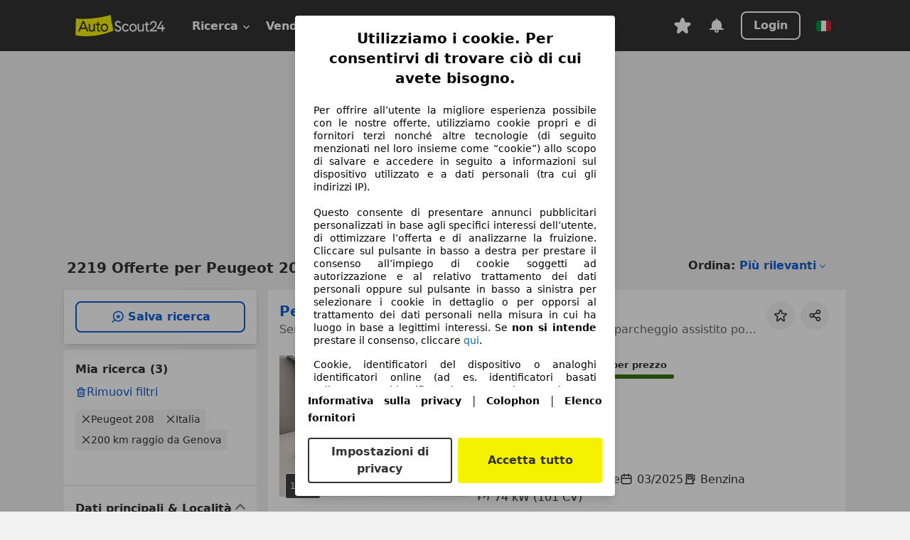

--- FILE ---
content_type: text/html; charset=utf-8
request_url: https://www.autoscout24.it/lst/peugeot/208/genova
body_size: 151015
content:
<!DOCTYPE html><html lang="it-IT" data-theme="as24"><head><meta charSet="utf-8"/><meta name="viewport" content="width=device-width"/><title>Acquista auto usate Peugeot 208 a genova - AutoScout24</title><link rel="preload" href="https://prod.pictures.autoscout24.net/listing-images/f887df5c-4b6a-40cd-ae87-c4de14fd6091_da24678c-5cc7-4b48-94f1-adb84a9b8dcc.jpg/250x188.webp" as="image" media="(min-width: 768px) and (max-width: 1099px) and (-webkit-max-device-pixel-ratio: 1)"/><link rel="preload" href="https://prod.pictures.autoscout24.net/listing-images/f887df5c-4b6a-40cd-ae87-c4de14fd6091_da24678c-5cc7-4b48-94f1-adb84a9b8dcc.jpg/480x360.webp" as="image" media="(max-width: 767px), (min-width: 1100px), (-webkit-min-device-pixel-ratio: 1.01)"/><script data-testid="breadcrumbs-json-ld" type="application/ld+json">{"@context":"https://schema.org","@type":"BreadcrumbList","itemListElement":[{"@type":"ListItem","position":1,"item":{"@id":"/","name":"Casa"}},{"@type":"ListItem","position":2,"item":{"@id":"/lst","name":"Cerca"}},{"@type":"ListItem","position":3,"item":{"@id":"/lst/peugeot","name":"Peugeot"}},{"@type":"ListItem","position":4,"item":{"@id":"/lst/peugeot/208","name":"208"}},{"@type":"ListItem","position":5,"item":{"@id":"/lst/peugeot/208/genova","name":"Genova"}}]}</script><link rel="preload" href="/assets/s24-osa/as24-osa-redesign-integration.js" as="script"/><meta name="next-head-count" content="7"/>
<meta name="mobile-web-app-capable" content="yes"/>
<meta name="apple-mobile-web-app-capable" content="yes"/>
<meta name="apple-mobile-web-app-title" content=""/>
<meta name="apple-mobile-web-app-status-bar-style" content="black"/>
<meta name="format-detection" content="telephone=no"/>

<link rel="apple-touch-icon" sizes="180x180" href="/assets/acquisition-fragments/metatags/images/favicon/apple-touch-icon.png"/>
<link rel="icon" type="image/png" sizes="32x32" href="/assets/acquisition-fragments/metatags/images/favicon/favicon-v2-32x32.png"/>
<link rel="icon" type="image/png" sizes="16x16" href="/assets/acquisition-fragments/metatags/images/favicon/favicon-v2-16x16.png"/>
<link rel="mask-icon" href="/assets/acquisition-fragments/metatags/images/favicon/safari-pinned-tab.svg" color="#f5f200"/>
<link rel="shortcut icon" href="/assets/acquisition-fragments/metatags/images/favicon/favicon.ico"/>
<meta name="msapplication-TileColor" content="#333333"/>
<meta name="msapplication-config" content="/assets/acquisition-fragments/metatags/xml/browserconfig.xml"/>
<meta name="theme-color" content="#ffffff"/>

<link rel="preconnect" href="https://prod.pictures.autoscout24.net"/><meta property="og:site_name" content="AutoScout24"/><meta property="og:type" content="website"/><meta name="format-detection" content="telephone=no"/><meta name="robots" content="index,follow"/><link rel="canonical" href="https://www.autoscout24.it/lst/peugeot/208/genova"/><script type="application/ld+json">{"@context":"http:\u002F\u002Fschema.org","@graph":[{"@type":"Place","geo":{"@type":"GeoCircle","geoMidpoint":{"@type":"GeoCoordinates","latitude":44.40706,"longitude":8.93399},"geoRadius":200}},{"@type":"Car","name":"Acquista auto usate Peugeot 208 a genova - AutoScout24","description":"Le auto usate Peugeot 208 in vendita a genova le trovi su AutoScout24, il sito internet di annunci auto in Europa.\n","manufacturer":"Peugeot","model":"208"}]}</script><meta property="og:image" content="https://www.autoscout24.de/assets/as24-search-funnel/images/og_image.jpg"/><meta property="og:image:width" content="1200"/><meta property="og:image:height" content="630"/><meta name="description" content="Le auto usate Peugeot 208 in vendita a genova le trovi su AutoScout24, il sito internet di annunci auto in Europa.
"/><meta property="og:url" content="https://www.autoscout24.it/lst/peugeot/208/genova"/><meta property="og:title" content="Acquista auto usate Peugeot 208 a genova - AutoScout24"/><meta property="og:description" content="Le auto usate Peugeot 208 in vendita a genova le trovi su AutoScout24, il sito internet di annunci auto in Europa.
"/><link rel="manifest" href="/service-worker/manifests/manifest.json"/><style>:root{--base-0:0px;--base-1:1px;--base-2:2px;--base-4:4px;--base-6:6px;--base-8:8px;--base-12:12px;--base-14:14px;--base-16:16px;--base-18:18px;--base-20:20px;--base-24:24px;--base-28:28px;--base-32:32px;--base-36:36px;--base-40:40px;--base-48:48px;--base-54:54px;--base-64:64px;--base-999:999px;--color-black-10:#f4f4f4;--color-black-20:#eaeaea;--color-black-30:#d6d6d6;--color-black-40:#acacac;--color-black-50:#949494;--color-black-70:#7c7c7c;--color-black-80:#676767;--color-black-90:#333;--color-black-100:#000;--color-grey-warm-10:#f9f9f6;--color-grey-warm-20:#f4f4f0;--color-grey-warm-30:#dad9ce;--color-grey-warm-40:#a9a68e;--color-grey-warm-50:#979278;--color-grey-warm-70:#8a836c;--color-grey-warm-80:#5f594d;--color-grey-warm-90:#333;--color-grey-warm-100:#292621;--color-blue-20:#e2f1ff;--color-blue-30:#b9dcff;--color-blue-40:#8ac8ff;--color-blue-50:#57b2ff;--color-blue-70:#0082fa;--color-blue-80:#076fe6;--color-blue-90:#105dd3;--color-blue-100:#173db4;--color-indigo-20:#e0f1fe;--color-indigo-30:#b8e3fe;--color-indigo-40:#7ccefd;--color-indigo-50:#37b6fa;--color-indigo-70:#1695df;--color-indigo-80:#007ac5;--color-indigo-90:#0162a3;--color-indigo-100:#072c4a;--color-green-20:#e9f6e8;--color-green-30:#cae9c7;--color-green-40:#83cf7e;--color-green-50:#4cb944;--color-green-70:#359730;--color-green-80:#298625;--color-green-100:#0d670f;--color-orange-20:#ffdab3;--color-orange-30:#ffc385;--color-orange-40:#ffac59;--color-orange-50:#fd9537;--color-orange-70:#cf6a12;--color-orange-80:#92541d;--color-orange-100:#552f0d;--color-amber-20:#fcf4d4;--color-amber-30:#f7db5a;--color-amber-40:#f2ca26;--color-amber-50:#d0a91b;--color-amber-70:#7d6510;--color-amber-80:#715b0e;--color-amber-100:#473a0b;--color-red-20:#feedec;--color-red-30:#fccdca;--color-red-40:#f69493;--color-red-50:#ed6969;--color-red-70:#ed1c24;--color-red-80:#c60000;--color-red-100:#4b0401;--color-teal-20:#ebfaf6;--color-teal-30:#dafee8;--color-teal-40:#61d6bb;--color-teal-50:#2bb092;--color-teal-80:#007d77;--color-teal-100:#005245;--color-yellow-20:#fdfccc;--color-yellow-30:#f5f200;--color-yellow-40:#ede500;--color-white:#fff;--color-transparent:rgba(255,255,255,0)}[data-theme]{font-family:system-ui,-apple-system,BlinkMacSystemFont,Segoe UI,Roboto,Noto Sans,Ubuntu,Cantarell,Helvetica Neue,Helvetica,Arial,sans-serif,Apple Color Emoji,Segoe UI Emoji,Segoe UI Symbol;font-size:var(--font-font-size-body);letter-spacing:var(--font-letter-spacing-default);line-height:var(--font-line-height-body);color:var(--color-text-and-icon-default)}[data-theme] hr,hr[data-theme]{margin-top:var(--base-8);margin-bottom:var(--base-8);border:0;border-top:var(--base-1)solid var(--color-black-20)}a,a:visited{color:var(--color-text-and-icon-link);text-decoration:none}:is(a,a:visited):hover{color:var(--color-text-and-icon-link-hover)}abbr,acronym,address,applet,article,aside,audio,b,big,blockquote,body,canvas,caption,center,cite,code,dd,del,details,dfn,div,dl,dt,em,embed,fieldset,figcaption,figure,footer,form,h1,h2,h3,h4,h5,h6,header,hgroup,html,i,iframe,img,ins,kbd,label,legend,li,mark,menu,nav,object,ol,output,p,pre,q,ruby,s,samp,section,small,span,strike,strong,sub,summary,sup,table,tbody,td,tfoot,th,thead,time,tr,tt,u,ul,var,video{font:inherit;vertical-align:baseline;color:inherit;border:0}a{font:inherit;vertical-align:baseline;border:0}button,input,select,textarea{font:inherit}button{cursor:pointer;-webkit-user-select:none;-ms-user-select:none;user-select:none}article,aside,details,figcaption,figure,footer,header,hgroup,menu,nav,section{display:block}ol,ul{list-style:none}blockquote,q{quotes:none}blockquote:before,blockquote:after,q:before,q:after{content:&quot;&quot;;content:none}table{border-collapse:collapse;border-spacing:0}*,:before,:after{box-sizing:border-box;margin:0;padding:0}html{-webkit-text-size-adjust:100%;-moz-text-size-adjust:100%;-ms-text-size-adjust:100%;text-size-adjust:100%;-webkit-overflow-scrolling:touch;overflow-y:scroll}body{-webkit-overflow-scrolling:touch}h1,h2,h3,h4,h5,h6{font-weight:400}input,textarea,select{position:relative}picture img{vertical-align:top}:root{font-size:var(--font-font-size-body);line-height:var(--font-line-height-body);letter-spacing:var(--font-letter-spacing-default);color:var(--color-text-and-icon-default)}:root [disabled]{color:var(--color-text-and-icon-disabled)}[data-theme] ::selection{background-color:var(--color-surface-selection)}:root{--border-radius-none:var(--base-0);--border-radius-s:var(--base-4);--border-radius-m:var(--base-8);--border-radius-l:var(--base-16);--border-radius-full:var(--base-999);--border-width-thin:var(--base-1);--border-width-thick:var(--base-2);--size-icon-s:var(--base-8);--size-icon-m:var(--base-16);--size-icon-l:var(--base-24);--spacing-2xs:var(--base-4);--spacing-xs:var(--base-8);--spacing-s:var(--base-12);--spacing-m:var(--base-16);--spacing-l:var(--base-24);--spacing-xl:var(--base-32);--spacing-2xl:var(--base-40);--spacing-3xl:var(--base-48);--spacing-4xl:var(--base-64);--component-button-color-fill-primary:var(--component-button-color-fill-primary-default,#076fe6);--component-chip-color-stroke:var(--component-chip-color-stroke-default,#acacac);--color-surface-subtle:var(--color-canvas-default,#f4f4f4);--component-tooltip-z-index:1000;--black-100:var(--color-black-100,#000);--spacing-xxs:var(--spacing-2xs,.25rem);--font-font-size-xs:var(--font-font-size-caption,.75rem)}.sr-visually-hidden{clip:rect(0 0 0 0);clip-path:inset(50%);white-space:nowrap;border:0;width:1px;height:1px;margin:-1px;padding:0;overflow:hidden;position:absolute!important}.sr-thin-scrollbar{scroll-behavior:smooth;scrollbar-width:thin;scrollbar-color:var(--color-overlay-default)var(--color-transparent)}.sr-thin-scrollbar::-webkit-scrollbar{background-color:var(--color-transparent);width:var(--spacing-xs);border:0px solid var(--color-transparent)}.sr-thin-scrollbar::-webkit-scrollbar-thumb{background-color:var(--color-overlay-default);border:var(--base-2)solid var(--color-transparent);border-radius:var(--spacing-2xs);background-clip:padding-box}
[data-theme=as24]{--color-elevation-dark:rgba(0,0,0,.12);--color-elevation-light:rgba(0,0,0,.05);--color-overlay-default:rgba(51,51,51,.8);--border-radius-none:0px;--border-radius-s:4px;--border-radius-m:8px;--border-radius-l:16px;--border-radius-full:999px;--border-width-thin:1px;--border-width-thick:2px;--font-font-family:SF Pro;--font-letter-spacing-default:0px;--font-letter-spacing-tight:0px;--font-font-size-display-xl:3rem;--font-font-size-display-l:0rem;--font-font-size-title:1.25rem;--font-font-size-body:1rem;--font-font-size-body-s:0rem;--font-font-size-caption:.75rem;--font-font-size-headline-desktop:2rem;--font-font-size-headline-mobile:1.5rem;--font-line-height-display-xl:1.125;--font-line-height-display-l:0;--font-line-height-title:1.4;--font-line-height-body:1.5;--font-line-height-body-s:0;--font-line-height-caption:1.33;--font-line-height-headline-desktop:1.25;--font-line-height-headline-mobile:1.33;--font-font-weight-regular:400;--font-font-weight-bold:600;--size-icon-s:8px;--size-icon-m:16px;--size-icon-l:24px;--spacing-2xs:4px;--spacing-xs:8px;--spacing-s:12px;--spacing-m:16px;--spacing-l:24px;--spacing-xl:32px;--spacing-2xl:40px;--spacing-3xl:48px;--spacing-4xl:64px;--color-text-and-icon-default:var(--color-black-90,#333);--color-text-and-icon-muted:var(--color-black-80,#676767);--color-text-and-icon-placeholder:var(--color-black-80,#676767);--color-text-and-icon-link:var(--color-blue-90,#105dd3);--color-text-and-icon-link-hover:var(--color-blue-100,#173db4);--color-text-and-icon-inverse:var(--color-white,#fff);--color-text-and-icon-link-inverse:var(--color-blue-30,#b9dcff);--color-text-and-icon-disabled:var(--color-black-40,#acacac);--color-canvas-default:var(--color-black-10,#f4f4f4);--color-surface-default:var(--color-white,#fff);--color-surface-muted:var(--color-black-10,#f4f4f4);--color-surface-contrast:var(--color-black-90,#333);--color-surface-brand:var(--color-yellow-30,#f5f200);--color-surface-brand-muted:var(--color-yellow-20,#fdfccc);--color-surface-brand-accent:var(--color-black-90,#333);--color-surface-interactive:var(--color-blue-80,#076fe6);--color-surface-disabled:var(--color-black-20,#eaeaea);--color-surface-destructive:var(--color-red-80,#c60000);--color-surface-selected:var(--color-black-90,#333);--color-stroke-default:var(--color-black-40,#acacac);--color-stroke-strong:var(--color-black-90,#333);--color-stroke-muted:var(--color-black-30,#d6d6d6);--color-stroke-divider:var(--color-black-30,#d6d6d6);--color-stroke-inverse:var(--color-white,#fff);--color-stroke-interactive:var(--color-blue-90,#105dd3);--color-stroke-focus:var(--color-black-90,#333);--color-stroke-focus-inverse:var(--color-white,#fff);--color-feedback-error-strong:var(--color-red-80,#c60000);--color-feedback-error-muted:var(--color-red-20,#feedec);--color-feedback-success-strong:var(--color-green-100,#0d670f);--color-feedback-success-muted:var(--color-green-20,#e9f6e8);--color-feedback-warning-strong:var(--color-amber-70,#7d6510);--color-feedback-warning-muted:var(--color-amber-20,#fcf4d4);--color-feedback-info-strong:var(--color-blue-100,#173db4);--color-feedback-info-muted:var(--color-blue-20,#e2f1ff);--border-radius-card:var(--border-radius-m,8px);--component-checkbox-border-radius:var(--border-radius-s,4px);--color-text-and-icon-selected:var(--color-text-and-icon-inverse,#fff);--color-surface-selection:var(--color-surface-brand,#f5f200);--component-radiobutton-border-width-active-indicator:0px;--component-radio-button-group-border-radius-inside:0px;--component-notification-banner-border-radius:0px;--component-button-color-fill-primary-hover:var(--color-blue-100,#173db4);--component-button-color-text-and-icon-ghost-accent-hover:var(--color-blue-100,#173db4);--component-button-border-radius:var(--border-radius-m,8px);--component-button-sizing-vertical-padding:var(--spacing-xs,8px);--component-autosuggest-spacing-list-item-horizontal-padding:var(--spacing-m,16px);--component-autosuggest-spacing-list-item-vertical-padding:var(--spacing-xs,8px);--component-chip-font-line-height:var(--font-line-height-body,1.5);--component-chip-font-font-size:var(--font-font-size-body,1rem);--component-chip-size-icon:var(--size-icon-l,24px);--component-chip-size-icon-cross:var(--size-icon-m,16px);--component-forms-border-radius:var(--border-radius-s,4px);--component-forms-spacing-height:var(--spacing-l,24px);--component-forms-spacing-width:var(--spacing-l,24px);--component-forms-color-stroke-rest:var(--color-black-70,#7c7c7c);--component-radiobutton-color-fill-active-indicator:var(--color-black-90,#333);--component-radio-button-group-border-width:var(--border-width-thin,1px);--component-radio-button-group-border-radius-outside:var(--border-radius-s,4px);--component-slider-color-fill-track:var(--color-black-30,#d6d6d6);--component-slider-color-fill-track-filled:var(--color-black-80,#676767);--component-toggle-color-fill-checked-hover:var(--color-blue-100,#173db4);--component-notification-banner-border-width:var(--border-width-thick,2px);--component-button-color-fill-primary-default:var(--color-surface-interactive,#076fe6);--component-button-color-text-and-icon-secondary:var(--color-text-and-icon-link,#105dd3);--component-button-color-text-and-icon-primary:var(--color-text-and-icon-inverse,#fff);--component-button-color-stroke-secondary:var(--color-stroke-interactive,#105dd3);--component-checkbox-color-fill-checked:var(--color-surface-default,#fff);--component-checkbox-color-fill-checked-disabled:var(--color-surface-default,#fff);--component-checkbox-color-stroke-checked:var(--component-forms-color-stroke-rest,#7c7c7c);--component-checkbox-color-stroke-checked-disabled:var(--color-stroke-muted,#d6d6d6);--component-checkbox-text-and-icons-checked:var(--color-text-and-icon-default,#333);--component-checkbox-text-and-icons-checked-disabled:var(--color-text-and-icon-disabled,#acacac);--component-chip-color-fill:var(--color-surface-muted,#f4f4f4);--component-chip-color-stroke-default:var(--color-stroke-default,#acacac);--component-chip-color-stroke-hover:var(--color-stroke-strong,#333);--component-chip-color-text-and-icon:var(--color-text-and-icon-default,#333);--component-forms-color-fill:var(--color-surface-default,#fff);--component-forms-color-stroke-hover:var(--color-stroke-strong,#333);--component-radiobutton-color-fill-active:var(--color-surface-default,#fff);--component-radiobutton-color-fill-active-error:var(--color-surface-default,#fff);--component-radiobutton-color-fill-active-disabled:var(--color-surface-default,#fff);--component-radiobutton-color-fill-active-indicator-error:var(--color-feedback-error-strong,#c60000);--component-radiobutton-color-fill-active-indicator-disabled:var(--color-text-and-icon-disabled,#acacac);--component-radiobutton-color-stroke-active:var(--component-forms-color-stroke-rest,#7c7c7c);--component-radio-button-group-color-fill:var(--color-surface-default,#fff);--component-slider-color-fill-thumb:var(--color-surface-selected,#333);--component-tab-color-stroke-selected:var(--color-stroke-strong,#333);--component-navigation-header-color-stroke-hover:var(--color-stroke-strong,#333);--component-navigation-header-color-text-and-icons:var(--color-text-and-icon-default,#333);--component-tag-color-brand-fill:var(--color-surface-brand,#f5f200);--component-tag-color-brand-text-and-icon:var(--color-text-and-icon-default,#333);--component-tooltip-color-text-and-icon:var(--color-text-and-icon-inverse,#fff);--component-tooltip-color-fill:var(--color-surface-contrast,#333);--component-radiobutton-color-stroke-hover:var(--component-forms-color-stroke-hover,#333);--component-radio-button-group-color-text-and-icon-selected:var(--color-text-and-icon-selected,#fff)}</style><script>if(!window.IntersectionObserver) { 
                document.write('<script src="/assets/as24-search-funnel/intersection-observer.js"><\/script>')
              }</script><script id="global-tracking-script" async="" type="module">function r(){if(typeof window!="object")return;if(window.showcar=window.showcar||{},window?.showcar?.tracking){console.error("Double init: window.showcar.tracking object already exists");return}let n=import("https://www.autoscout24.it/assets/showcar/brave-flamingo/full-script-B5SSR6JA.js"),o={loadGtm:async function(...t){(await n).loadGtm(...t)},trackBtsEvent:async function(...t){(await n).trackBtsEvent(...t)},trackBtsImpressionEvent:async function(...t){(await n).trackBtsImpressionEvent(...t)},trackPlanktonEvent:async function(...t){(await n).trackPlanktonEvent(...t)}};window.showcar.tracking=o}r();
//# sourceMappingURL=https://www.autoscout24.it/assets/showcar/brave-flamingo/AS_it_IT.js.map
</script><script>!function(){if("function"!=typeof window.__tcfapi||window.__tcfapi&&"function"!=typeof window.__tcfapi.start){var t,a=[],e=window,i=e.document,c=e.__tcfapi?e.__tcfapi.start:function(){};if(!e.__tcfapi&&function t(){var a=!!e.frames.__tcfapiLocator;if(!a){if(i.body){var c=i.createElement("iframe");c.style.cssText="display:none",c.name="__tcfapiLocator",i.body.appendChild(c)}else setTimeout(t,5)}return!a}()||e.__tcfapi&&!e.__tcfapi.start){var f=e.__tcfapi?e.__tcfapi():[];a.push.apply(a,f),e.__tcfapi=function(...e){var i=[...e];if(!e.length)return a;if("setGdprApplies"===i[0])i.length>3&&2===parseInt(i[1],10)&&"boolean"==typeof i[3]&&(t=i[3],"function"==typeof i[2]&&i[2]("set",!0));else if("ping"===i[0]){var c={gdprApplies:t,cmpLoaded:!1,apiVersion:"2.0"};"function"==typeof i[2]&&i[2](c,!0)}else a.push(i)},e.__tcfapi.commandQueue=a,e.__tcfapi.start=c,e.addEventListener("message",function(t){var a="string"==typeof t.data,i={};try{i=a?JSON.parse(t.data):t.data}catch(c){}var f=i.__tcfapiCall;f&&e.__tcfapi(f.command,f.version,function(e,i){if(t.source){var c={__tcfapiReturn:{returnValue:e,success:i,callId:f.callId,command:f.command}};a&&(c=JSON.stringify(c)),t.source.postMessage(c,"*")}},f.parameter)},!1)}}}();</script><script type="module" async="">(function(){"use strict";try{var e=document.createElement("style");e.appendChild(document.createTextNode('._consent-popup_1lphq_1{position:fixed;display:grid;place-items:center;background-color:#00000059;isolation:isolate;z-index:9999999999;counter-reset:css-counter 0;top:0;left:0;right:0;bottom:0;font-family:system-ui,-apple-system,BlinkMacSystemFont,Segoe UI,Roboto,Helvetica,Arial,sans-serif,"Apple Color Emoji","Segoe UI Emoji",Segoe UI Symbol;font-size:1rem}._consent-popup-inner_1lphq_21{background-color:#fff;padding:18px 18px 0;max-width:450px;text-align:justify;border-radius:4px;box-shadow:0 12px 24px #0000000d,0 8px 16px #0000000d,0 4px 8px #0000000d,0 0 2px #0000001f}._scrollable-container_1lphq_33{max-height:70vh;overflow:auto;padding:0 8px}._headline_1lphq_40{font-size:1.25rem;line-height:1.4;font-weight:700;margin-bottom:22px;color:#000;text-align:center}._content_1lphq_49{font-weight:400;color:#000;font-size:.875rem;line-height:1.3;margin-bottom:16px}._content_1lphq_49 a{color:#1166a8;font-size:.875rem;text-decoration:none}._content_1lphq_49 b{font-weight:700}._consent-decline_1lphq_67{font-weight:500;color:#1166a8;cursor:pointer;text-decoration:none;border:none;background:transparent;padding:0}._consent-decline_1lphq_67:hover{color:#0c4f90}._consent-decline_1lphq_67:active{color:#083b78}._acceptance-buttons_1lphq_85{display:flex;justify-content:space-between;background-color:fff;padding-bottom:18px;padding-top:8px}._acceptance-buttons_1lphq_85>button{font-weight:700;font-size:1rem;line-height:1.5;border-radius:4px;color:#333;padding:6px 0;width:49%}._consent-settings_1lphq_103{background-color:inherit;cursor:pointer;text-align:center;border-width:2px;border-style:solid;border-color:#333}._consent-accept_1lphq_114{background:#f5f200;cursor:pointer;border:none;text-align:center}._legalDisclosure_1lphq_123{margin-top:8px;margin-bottom:8px}._legalDisclosure_1lphq_123>a{font-size:.875rem;color:#000;font-weight:600}._headingForPurposes_1lphq_133{display:block;font-size:.83em;margin-block-start:1.67em;margin-block-end:1.67em;margin-inline-start:0px;margin-inline-end:0px;font-weight:700}@media screen and (max-width: 767px){._consent-popup-inner_1lphq_21{margin:20px}._headline_1lphq_40{margin-bottom:28px}}@media screen and (max-height: 680px){._scrollable-container_1lphq_33{max-height:60vh}}')),document.head.appendChild(e)}catch(o){console.error("vite-plugin-css-injected-by-js",o)}})();
const e={...{headline:"Utilizziamo i cookie. Per consentirvi di trovare ciò di cui avete bisogno.",description:"Per offrire all’utente la migliore esperienza possibile con le nostre offerte, utilizziamo cookie propri e di fornitori terzi nonché altre tecnologie (di seguito menzionati nel loro insieme come “cookie”) allo scopo di salvare e accedere in seguito a informazioni sul dispositivo utilizzato e a dati personali (tra cui gli indirizzi IP).<br><br>Questo consente di presentare annunci pubblicitari personalizzati in base agli specifici interessi dell’utente, di ottimizzare l’offerta e di analizzarne la fruizione. Cliccare sul pulsante in basso a destra per prestare il consenso all’impiego di cookie soggetti ad autorizzazione e al relativo trattamento dei dati personali oppure sul pulsante in basso a sinistra per selezionare i cookie in dettaglio o per opporsi al trattamento dei dati personali nella misura in cui ha luogo in base a legittimi interessi. Se <b>non si intende</b> prestare il consenso, cliccare ${$2}.",adjustPreferences:"L’utente può modificare le sue preferenze o revocare il consenso prestato in qualsiasi momento visitando la sezione Privacy Manager della nostra informativa.",acceptButton:"Accetta tutto",privacySettings:"Impostazioni di privacy",here:"qui",privacy:"Informativa sulla privacy",imprint:"Colophon",vendorCount:"Lavoriamo con @@@@@@@ fornitori.",vendorList:"Elenco fornitori",purposesHeading:"Scopi",newWindowWarning:"si apre in una nuova finestra"},privacyUrl:"https://www.autoscout24.it/azienda/privacy/",imprintUrl:"https://www.autoscout24.it/azienda/informazioni/",vendorListUrl:"https://www.autoscout24.it/consent-management/#vendors",...{purposes:{1:{name:"Archiviare informazioni su dispositivo e/o accedervi",description:"Cookie, identificatori del dispositivo o analoghi identificatori online (ad es. identificatori basati sull’accesso, identificatori assegnati casualmente, identificatori basati sulla rete) insieme ad altre informazioni (ad es. tipo di browser e informazioni sul browser, lingua, dimensioni dello schermo, tecnologie supportate, ecc.) possono essere archiviati sul o letti dal dispositivo dell’utente per riconoscerlo ogni volta che l’utente si connette a un’app o a un sito web, per una o più finalità qui presentate."},25:{name:"Funzioni essenziali della pagina",description:"Noi o questi fornitori utilizziamo cookie o strumenti e tecnologie simili necessari per le funzioni essenziali del sito e per garantirne il corretto funzionamento. Vengono in genere utilizzati in risposta all&#39;attività dell&#39;utente per abilitare funzioni importanti come l&#39;impostazione e il mantenimento delle informazioni di accesso o delle preferenze sulla privacy. L&#39;uso di questi cookie o tecnologie simili non può normalmente essere disabilitato. Tuttavia, alcuni browser potrebbero bloccare questi cookie o strumenti simili o avvisare l&#39;utente. Il blocco di questi cookie o strumenti simili potrebbe influire sulla funzionalità del sito web. "},26:{name:"Funzionalità avanzate della pagina",description:"Noi e terze parti utilizziamo vari strumenti tecnologici, inclusi cookie e strumenti simili sul nostro sito web, per offrirti funzionalità estese del sito e garantire un&#39;esperienza utente migliorata. Attraverso queste funzionalità estese, consentiamo la personalizzazione della nostra offerta, ad esempio, per continuare le tue ricerche in una visita successiva, per mostrarti offerte adatte alla tua zona o per fornire e valutare pubblicità e messaggi personalizzati. Con il tuo consenso, le informazioni basate sull&#39;utilizzo saranno trasmesse ai concessionari che contatti. Alcuni cookie/strumenti vengono utilizzati dai fornitori per memorizzare le informazioni fornite durante le richieste di finanziamento per 30 giorni e per riutilizzarle automaticamente entro tale periodo per compilare nuove richieste di finanziamento. Senza l&#39;utilizzo di tali cookie/strumenti, tali funzionalità estese non possono essere utilizzate in tutto o in parte."}},stacks:{1:"Dati di geolocalizzazione precisi e identificazione attraverso la scansione del dispositivo",42:"Pubblicità e contenuti personalizzati, misurazione delle prestazioni dei contenuti e degli annunci, ricerche sul pubblico, sviluppo di servizi"}}},t={},n=function(e,n,o){return n&&0!==n.length?Promise.all(n.map((e=>{if((e=function(e){return"/"+e}(e))in t)return;t[e]=!0;const n=e.endsWith(".css"),o=n?'[rel="stylesheet"]':"";if(document.querySelector(`link[href="${e}"]${o}`))return;const i=document.createElement("link");return i.rel=n?"stylesheet":"modulepreload",n||(i.as="script",i.crossOrigin=""),i.href=e,document.head.appendChild(i),n?new Promise(((t,n)=>{i.addEventListener("load",t),i.addEventListener("error",(()=>n(new Error(`Unable to preload CSS for ${e}`))))})):void 0}))).then((()=>e())):e()},o="ABCDEFGHIJKLMNOPQRSTUVWXYZabcdefghijklmnopqrstuvwxyz0123456789-_";function i(e){var t;return null==(t=document.cookie.match("(^|;)\\s*"+e+"\\s*=\\s*([^;]+)"))?void 0:t.pop()}function a(e,t){const n="domain="+p(document.location.hostname);document.cookie=[`${e}=${t}`,"path=/","max-age=31536000",n,"samesite=Lax"].join(";")}function s(e,t){if(!t)return!1;return 100*function(e){if(!/^[A-Za-z0-9\-_]+$/.test(e))return-1;let t="";for(const n of e)t+=o.indexOf(n).toString(2).padStart(6,"0");return parseInt(t,2)}(t.substring(1,7))>Date.now()-864e5*e}const r=["autoscout24","autoplenum-development","autoplenum-staging","autoplenum","12gebrauchtwagen","12neuwagen","leasingmarkt","bild","leasevergelijker","autotrader","gebrauchtwagen","leasingtime"];const c=["autoscout24","autoplenum","autoplenum-development","autoplenum-staging","autotrader","gebrauchtwagen","leasingmarkt","leasingtime","12gebrauchtwagen","12gebrauchtwagen-staging","12gebrauchtwagen-development","12neuwagen","12neuwagen-staging","12neuwagen-development","bild","leasevergelijker","autotrader","autohebdo"],l={autoscout24:["de","be","at","es","it","fr","nl","lu","pl","hu","bg","ro","cz","ru","hr","se","com.tr","com.ua","com"],autoplenum:["de","at"],"autoplenum-development":["de","at"],"autoplenum-staging":["de","at"],autotrader:["nl","ca"],gebrauchtwagen:["at"],leasingmarkt:["de","at"],leasingtime:["de"],"12gebrauchtwagen":["de"],"12gebrauchtwagen-development":["de"],"12gebrauchtwagen-staging":["de"],"12neuwagen":["de"],"12neuwagen-development":["de"],"12neuwagen-staging":["de"],bild:["de"],leasevergelijker:["nl"],autohebdo:["net"]},u=["https://bild.de","https://leasingtime.de","https://rebuild.leasingtime.de","https://staging.leasingmarkt.de","https://staging.leasevergelijker.nl"];function d({origin:e,hostName:t,protocol:n,port:o}){const i=t.includes("autoscout24")&&t.includes("local"),a=!i&&n?`${n}//`:"https://",s=!i&&o?`:${o}`:"";if(u.includes(null!=e?e:""))return e;if(t.includes("autoscout24")&&"localhost"===t)return"https://www.autoscout24.com";if(e&&!e.includes("autoscout24")&&e.includes("local"))return e;let r="";for(const l of c)t.includes(`.${l}.`)&&(r=l);if(""===r)return"https://www.autoscout24.com";for(const c of l[r])if(t.endsWith(`.${c}`))return`${a}www.${r}.${c}${s}`;return"https://www.autoscout24.com"}const p=e=>{const t=d({hostName:e});return e&&t?t.replace("https://","").replace("www.","").replace("local.","").replace("localhost","www.autoscout24.com").replace(/:.*$/,""):"www.autoscout24.com"},m=window.location;function g(e){const{hostname:t,pathname:n,protocol:o,port:i,origin:a}=m,s=d({origin:a,hostName:t,protocol:o,port:i});if(!s)return;if(e&&"bild"===e)return`${s}/leasing/consent-management`;if(!t.includes("autoscout24"))return`${s}/consent-management`;var r;return`${t.endsWith(".be")&&t.includes("autoscout24")?`${s}${r=n,r.startsWith("/nl")?"/nl":"/fr"}`:s}/consent-management`}function h({translations:e,companyName:t,styles:n,contentHtml:o,buttonOrder:s}){const r=(new Document).querySelector.call(document,"#as24-cmp-popup");r&&r.remove(),function({translations:e,companyName:t,styles:n,contentHtml:o,buttonOrder:s}){const r={accept:`<button class=${n["consent-accept"]} data-testid="as24-cmp-accept-all-button">${e.acceptButton}</button>`,settings:`<button class=${n["consent-settings"]} data-testid="as24-cmp-partial-consent-button">${e.privacySettings}</button>`,decline:`<button class=${n["consent-decline"]} data-testid="as24-cmp-decline-all-button">${e.declineButton}</button>`},c=s.map((e=>r[e])).join("\n"),l=`\n    <div class=${n["consent-popup"]} id="as24-cmp-popup">\n      <div class=${n["consent-popup-inner"]} data-testid="as24-cmp-container">\n        <div class=${n["scrollable-container"]}>\n          ${o}\n        </div>\n        <div class=${n.legalDisclosure}>\n          <a href=${e.privacyUrl} aria-label="${e.privacy}(${e.newWindowWarning})" target="_blank">${e.privacy}</a> | \n          <a href=${e.imprintUrl} aria-label="${e.imprint}(${e.newWindowWarning})" target="_blank">${e.imprint}</a> |\n          <a href=${e.vendorListUrl} aria-label="${e.vendorList}(${e.newWindowWarning})" target="_blank">${e.vendorList}</a>\n        </div>\n        <div class=${n["acceptance-buttons"]}>\n          ${c}\n        </div>\n      </div>\n    </div>`,u=document.createElement("div");u.innerHTML=l,u.addEventListener("click",(async function(e){e.target instanceof HTMLElement&&(e.target.closest('[data-testId="as24-cmp-accept-all-button"]')&&p({route:"accept-all",companyName:t}),e.target.closest('[data-testId="as24-cmp-decline-all-button"]')&&p({route:"decline-all",companyName:t}),e.target.closest('[data-testId="as24-cmp-partial-consent-button"]')&&p({route:"partial-consent",companyName:t}))})),document.body.appendChild(u);const d=g(t);async function p({route:e,companyName:t}){if("partial-consent"===e){const e=encodeURIComponent(m.href),t=`${d}/?redirectTo=${e}`;m.href=t}else{u.remove();const n=await fetch(`${d}/${e}`,{method:"POST",headers:{"Content-Type":"application/json"},body:JSON.stringify({companyName:t})}).then((e=>e.json())),o=i("euconsent-v2")||"";n["euconsent-v2"]!==o&&(a("euconsent-v2",n["euconsent-v2"]),a("cconsent-v2",encodeURIComponent(n["cconsent-v2"])),a("addtl_consent",n.addtl_consent),a("as24-cmp-signature",n["as24-cmp-signature"])),window.__tcfapi("updateCmpApi",2,(()=>null),n,e,!1)}}}({translations:e,companyName:t,styles:n,contentHtml:o,buttonOrder:s});try{if("1"===sessionStorage.cmpPopupShownEventSent)return;const e=g(t);sessionStorage.cmpPopupShownEventSent="1",navigator.sendBeacon(`${e}/popup-shown`,JSON.stringify({companyName:t}))}catch(c){}}const f=window.location;async function v(e){const t=f.hostname,o=(t.includes("local.autoscout24.")||t.includes("127.0.0.1")||t.includes("localhost"))&&!!document.getElementById("as24-cmp-local-body");let i;i=n(o?()=>import("../../full-cmp.js"):()=>import("https://www.autoscout24.de/assets/as24-cmp/full-cmp.js"),[]);try{(await i).initializeFullCmpApi(e)}catch(a){console.error(a)}}function w(e,t,n){a(e,t),n.delete(e)}const b=135,z={"consent-popup":"_consent-popup_1lphq_1","consent-popup-inner":"_consent-popup-inner_1lphq_21","scrollable-container":"_scrollable-container_1lphq_33",headline:"_headline_1lphq_40",content:"_content_1lphq_49","consent-decline":"_consent-decline_1lphq_67","acceptance-buttons":"_acceptance-buttons_1lphq_85","consent-settings":"_consent-settings_1lphq_103","consent-accept":"_consent-accept_1lphq_114",legalDisclosure:"_legalDisclosure_1lphq_123",headingForPurposes:"_headingForPurposes_1lphq_133"};function y({description:e,templateValues:t,requiredKeys:n=[]}){for(const a of n){const n=`\${${a}}`;e.includes(n)&&!t[a]&&console.error(`Missing required template value: ${a}`)}return o=e,i=t,new Function("vars",["const tagged = ( "+Object.keys(i).join(", ")+" ) =>","`"+o+"`","return tagged(...Object.values(vars))"].join("\n"))(i);var o,i}const $={autoscout24:new Set(["en-GB","de-AT","fr-FR","fr-BE","fr-LU","it-IT","es-ES","pl-PL","nl-NL","bg-BG","ro-RO","hu-HU","hr-HR","cs-CZ","sv-SE","nl-BE","ru-RU","tr-TR","uk-UA","de-DE"]),"12gebrauchtwagen":new Set(["de-DE"]),"12neuwagen":new Set(["de-DE"]),autoplenum:new Set(["de-DE","de-AT"]),autotrader:new Set(["nl-NL"]),bild:new Set(["de-DE"]),gebrauchtwagen:new Set(["de-AT"]),leasevergelijker:new Set(["nl-NL"]),leasingmarkt:new Set(["de-DE"]),leasingtime:new Set(["de-DE"])},_=178;const k={nonStrict:$.autoscout24.has("it-IT")?_:b},S=function({translations:e,styles:t}){const n=`<button class=${null==t?void 0:t["consent-decline"]} data-testid="as24-cmp-decline-all-button">${e.here}</button>`;return{...e,description:y({description:e.description,templateValues:{$1:null==e?void 0:e.consentUrl,$2:n},requiredKeys:["$2"]})}}({translations:e,vendorCount:k.nonStrict,styles:z}),L=new class extends class{constructor(e,t,n){this.translations=e,this.vendorCount=t,this.styles=n,this.blocks=[]}addHeadline(e){return this.blocks.push(`<p class=${this.styles.headline}>${e}</p>`),this}addText(e,t){return(null==t?void 0:t.hr)&&this.blocks.push("<hr />"),this.blocks.push(`<p class=${this.styles.content}>${e}</p>`),this}addHeading(e,t){return(null==t?void 0:t.hr)&&this.blocks.push("<hr />"),this.blocks.push(`<p class=${this.styles.headingForPurposes}>${e}</p>`),this}addVendorCountLine(e){var t;const n=null==(t=this.translations.vendorCount)?void 0:t.replace(e,this.vendorCount.toString());return n&&this.addText(n,{hr:!0}),this}getButtonOrder(){return["settings","accept"]}build(){return this.blocks.join("\n")}}{buildContent(){return this.addHeadline(this.translations.headline).addText(this.translations.description).addText(this.translations.purposes[1].description).addText(this.translations.adjustPreferences).addHeading(this.translations.purposesHeading).addText(this.translations.stacks[1]).addText(this.translations.stacks[42],{hr:!0}).addHeading(this.translations.purposes[25].name,{hr:!0}).addText(this.translations.purposes[25].description,{hr:!0}).addHeading(this.translations.purposes[26].name,{hr:!0}).addText(this.translations.purposes[26].description).addVendorCountLine("@@@@@@@").build()}}(S,k.nonStrict,z);var C;C={translations:S,isoCulture:"it-IT",companyName:"autoscout24",styles:z,mode:"lax",vendorListVersion:133,contentHtml:L.buildContent(),buttonOrder:L.getButtonOrder()},"undefined"!=typeof window&&function(e){var t,n;const o=new URL(e),a=null==(t=o.searchParams.get("show-as24-cmp"))?void 0:t.toLowerCase(),s=null==(n=i("show-as24-cmp"))?void 0:n.toLowerCase(),c=r.findIndex((e=>o.hostname.includes(`${e}`)))>-1;return"true"===a||"false"!==a&&("true"===s||"false"!==s&&c)}(f.href)&&function(){function e(t){document.body?t():setTimeout((()=>e(t)),1)}return new Promise((t=>{e(t)}))}().then((()=>async function({translations:e,...t}){if(function(){const e=window.self!==window.top,t=f.href.includes("disable-cmp=true")||(null==document?void 0:document.cookie.includes("disable-cmp=true")),n="true"===document.body.dataset.suppressCmp||"true"===document.body.dataset.suppresscmp,o=/autoscout24\.com\/entry\/.*/.test(f.href);return n||t||e||o}())return;const{companyName:n,styles:o,contentHtml:r,buttonOrder:c}=t;var l,u;window.addEventListener("showAs24Cmp",(()=>{h({translations:e,companyName:n,styles:o,contentHtml:r,buttonOrder:c})})),l=f.search,null!=(u=l.includes("sticky-as24-cmp=true"))&&u&&a("show-as24-cmp","true"),function(){const e=new URLSearchParams(f.search),t=new URLSearchParams(f.hash.slice(1)),n=e.get("euconsent-v2")||t.get("euconsent-v2"),o=e.get("cconsent-v2")||t.get("cconsent-v2"),i=e.get("addtl_consent")||t.get("addtl_consent"),a=e.get("cm-custom-vendors")||t.get("cm-custom-vendors"),s=e.get("cm-custom-purposes")||t.get("cm-custom-purposes"),r=!!(e.get("gdpr-auditId")||e.get("gdpr-last-interaction")||n||o||i||a||s);if(e.delete("gdpr-auditId"),e.delete("gdpr-last-interaction"),n&&w("euconsent-v2",n,e),o&&w("cconsent-v2",o,e),i&&w("addtl_consent",i,e),s&&w("cm-custom-purposes",s,e),a&&w("cm-custom-vendors",a,e),r){const t=e.toString();history.replaceState(null,"",t?`?${t}`:"")}}();const d=365,p=i("euconsent-v2")||"";s(d,p)?window.location.search.includes("googleConsentMode=true")&&(window.dataLayer=window.dataLayer||[],window.dataLayer.push("consent","default",{ad_storage:"granted",analytics_storage:"granted",functionality_storage:"granted",personalization_storage:"granted",security_storage:"granted"},{common_country:"de",common_language:"de",common_brand:"",common_environment:"live",common_platform:"web",common_techState:"tatsu"})):h({translations:e,companyName:n,styles:o,contentHtml:r,buttonOrder:c}),"loading"===document.readyState?window.addEventListener("DOMContentLoaded",(()=>v(t))):v(t)}(C))).catch(console.error);
</script><link rel="preload" href="/assets/as24-search-funnel/_next/static/css/c8baf960ce237efe.css" as="style"/><link rel="stylesheet" href="/assets/as24-search-funnel/_next/static/css/c8baf960ce237efe.css" data-n-g=""/><link rel="preload" href="/assets/as24-search-funnel/_next/static/css/3a88e6c75d7b510e.css" as="style"/><link rel="stylesheet" href="/assets/as24-search-funnel/_next/static/css/3a88e6c75d7b510e.css" data-n-p=""/><link rel="preload" href="/assets/as24-search-funnel/_next/static/css/08a227009458738a.css" as="style"/><link rel="stylesheet" href="/assets/as24-search-funnel/_next/static/css/08a227009458738a.css" data-n-p=""/><link rel="preload" href="/assets/as24-search-funnel/_next/static/css/d3dc3ae748ba355c.css" as="style"/><link rel="stylesheet" href="/assets/as24-search-funnel/_next/static/css/d3dc3ae748ba355c.css"/><noscript data-n-css=""></noscript><script defer="" nomodule="" src="/assets/as24-search-funnel/_next/static/chunks/polyfills-42372ed130431b0a.js"></script><script defer="" src="/assets/as24-search-funnel/_next/static/chunks/9421.92402bc4e64645d9.js"></script><script src="/assets/as24-search-funnel/_next/static/chunks/webpack-c8599b73e69975e1.js" defer=""></script><script src="/assets/as24-search-funnel/_next/static/chunks/framework-6f773ab18b666892.js" defer=""></script><script src="/assets/as24-search-funnel/_next/static/chunks/main-3e2f582ba8822db8.js" defer=""></script><script src="/assets/as24-search-funnel/_next/static/chunks/pages/_app-ba2e7a1597954c8e.js" defer=""></script><script src="/assets/as24-search-funnel/_next/static/chunks/9713-64214d8123b2721e.js" defer=""></script><script src="/assets/as24-search-funnel/_next/static/chunks/6467-d0178909f2b19c35.js" defer=""></script><script src="/assets/as24-search-funnel/_next/static/chunks/585-8508e8e5b2b23d15.js" defer=""></script><script src="/assets/as24-search-funnel/_next/static/chunks/3145-b603c40827999060.js" defer=""></script><script src="/assets/as24-search-funnel/_next/static/chunks/7562-30551f824767f656.js" defer=""></script><script src="/assets/as24-search-funnel/_next/static/chunks/5188-df661c097e122f29.js" defer=""></script><script src="/assets/as24-search-funnel/_next/static/chunks/5138-472333cb4c58c798.js" defer=""></script><script src="/assets/as24-search-funnel/_next/static/chunks/5268-7e883941770cdd8d.js" defer=""></script><script src="/assets/as24-search-funnel/_next/static/chunks/7009-ba10d609272c948d.js" defer=""></script><script src="/assets/as24-search-funnel/_next/static/chunks/1527-7dbe50099b25de25.js" defer=""></script><script src="/assets/as24-search-funnel/_next/static/chunks/5756-2dff7337cadb4ca0.js" defer=""></script><script src="/assets/as24-search-funnel/_next/static/chunks/3135-46421e564c7998fc.js" defer=""></script><script src="/assets/as24-search-funnel/_next/static/chunks/3079-54901ce7f3d6d817.js" defer=""></script><script src="/assets/as24-search-funnel/_next/static/chunks/1952-901efbaceca21fb6.js" defer=""></script><script src="/assets/as24-search-funnel/_next/static/chunks/6176-e05aa8728a5774de.js" defer=""></script><script src="/assets/as24-search-funnel/_next/static/chunks/1388-c976641b882ca9c7.js" defer=""></script><script src="/assets/as24-search-funnel/_next/static/chunks/5059-6f302ad662d68f1c.js" defer=""></script><script src="/assets/as24-search-funnel/_next/static/chunks/pages/lst/%5B...slug%5D-df0b3619619c957b.js" defer=""></script><script src="/assets/as24-search-funnel/_next/static/as24-search-funnel_main-20251121140142/_buildManifest.js" defer=""></script><script src="/assets/as24-search-funnel/_next/static/as24-search-funnel_main-20251121140142/_ssgManifest.js" defer=""></script></head><body style="display:block !important"><div class="sc-content-container" style="-webkit-overflow-scrolling:auto;overflow-x:visible"><div class="header-fragment"><script>window.headerFooterLocale="it-IT",window.headerFooterDomain="autoscout24",window.headerVersion="266f5323";</script><script>!function(){try{let e="as24-header-html-dealer-nav",o=localStorage.getItem(e);if(o){let t=(e=>{let o=document.cookie.split(";"),t="sso=";for(let e of o)if((e=e.trim()).startsWith(t))return decodeURIComponent(e.slice(t.length));return null})(0),{versionHash:r,ssoCookie:n,html:a}=JSON.parse(o);r===window.headerVersion&&n===t?(window.__AS24_HEADER_CACHED__=!0,document.body?.insertAdjacentHTML("afterbegin",a)):localStorage.removeItem(e)}}catch(e){console.error("Early cache handler failed:",e)}}();</script><style>.icon-arrow,.hfo-expandable-box__label:after{content:"";transform-origin:50% 25%;content:"";border-top:1px solid #000;border-bottom:0;border-left:0;border-right:1px solid #000;border-radius:1px;width:7px;height:7px;margin-left:8px;transform:rotate(135deg)}.sc-hidden{display:none!important}@media (min-width:0) and (max-width:767px){.sc-hidden-at-s{display:none!important}}@media (min-width:768px) and (max-width:1023px){.sc-hidden-at-m{display:none!important}}@media (min-width:1024px) and (max-width:1099px){.sc-hidden-at-l{display:none!important}}@media (min-width:320px) and (max-width:1023px){.sc-visible-at-l{display:none}}@media (min-width:1100px){.sc-visible-at-l{display:none}.sc-hidden-at-xl{display:none!important}}@media (max-width:1099px){.sc-visible-at-xl{display:none}}.sc-inline-link{cursor:pointer;color:#333;background:0 0;border:none;text-decoration:none;transition:color .2s ease-in}.sc-inline-link:hover,.sc-inline-link:active{color:#1166a8}.sc-btn-block{width:100%;display:block}.sc-btn-ross{-webkit-user-select:none;user-select:none;-webkit-appearance:none;appearance:none;color:#333;text-align:center;border:none;border-radius:4px;padding:10px 16px;font-size:1rem;font-weight:600;line-height:1.3;text-decoration:none;transition:color .2s ease-in,background-color .2s ease-in,border-color .2s ease-in;display:inline-block}.sc-btn-ross:hover{color:#333}.sc-btn-ross [class^=icon-]{background-size:contain;width:16px;height:16px;display:inline-block;position:relative}.sc-btn-ross{color:#333;background-color:#fff;border:2px solid #333;padding-top:8px;padding-bottom:8px}.sc-btn-ross:hover,.sc-btn-ross:active{color:#000;border:2px solid #000}.sc-btn-ross[disabled]{color:#acacac;border:2px solid #acacac}.sc-link-with-icon{float:right;align-items:center;display:flex}.sc-link-with-icon svg{margin-left:8px}@media (min-width:768px){.hfo-expandable-box--adaptive{border-bottom:none}.hfo-expandable-box--adaptive .hfo-expandable-box__content{display:block}.hfo-expandable-box--adaptive .hfo-expandable-box__label{cursor:auto}.hfo-expandable-box--adaptive .hfo-expandable-box__label:after{display:none}}.hfo-expandable-box__title{font-size:1rem;font-weight:600}.hfo-expandable-box__toggle{display:none}.hfo-expandable-box__toggle:checked~.hfo-expandable-box__content{display:block}.hfo-expandable-box__toggle:checked~.hfo-expandable-box__title>.hfo-expandable-box__label:after{transition:all .4s;right:18px;transform:rotate(315deg)}.hfo-expandable-box__label{cursor:pointer;justify-content:space-between;align-items:center;padding:20px 0;display:flex}.hfo-expandable-box__label:after{transition:all .4s;position:absolute;right:16px;transform:rotate(135deg)}@media (min-width:768px){.hfo-expandable-box__label{padding:28px 0}}.hfo-expandable-box__content{display:none}.icon-arrow,.hfo-expandable-box__label:after{content:"";transform-origin:50% 25%;border-top:1px solid #000;border-bottom:0;border-left:0;border-right:1px solid #000;border-radius:1px;width:7px;height:7px;margin-left:8px;transform:rotate(135deg)}.hfo-popover{background:#fff;border:1px solid #dcdcdc;border-radius:4px;margin-top:16px;box-shadow:0 0 10px #dcdcdc}@media (max-width:481px){.hfo-popover{width:calc(100% - 16px);left:8px}}.hfo-popover{z-index:2;max-width:450px;padding:16px;position:absolute}.hfo-popover__content:first-of-type h2,.hfo-popover__content:first-of-type h3,.hfo-popover__content:first-of-type h4,.hfo-popover__content:first-of-type h5{padding-right:40px}.hfo-popover__close{cursor:pointer;z-index:1;background:#fff;border:1px solid #dcdcdc;border-radius:4px;width:32px;height:32px;padding:8px;line-height:20px;transition:border-color .2s;display:inline-block;position:absolute;top:16px;right:16px}.hfo-popover__close img{fill:#949494;width:12px;height:12px;transition:fill .2s}.hfo-popover__close:hover{border-color:#4c4c4c}.hfo-popover__close:hover img{fill:#4c4c4c}.hfo-popover:before,.hfo-popover:after{content:"";pointer-events:none;position:absolute;top:0;left:10%;transform:translate(-50%,-100%)}.hfo-popover:before{border:14px solid #0000;border-bottom-color:#dcdcdc}.hfo-popover:after{border:13px solid #0000;border-bottom-color:#fff}.hfo-popover.hfo-popover-left{left:0}.hfo-popover.hfo-popover-left:before,.hfo-popover.hfo-popover-left:after{left:10%}.hfo-popover.hfo-popover-center{left:25%}@media (max-width:768px){.hfo-popover.hfo-popover-center{left:calc(50% - 225px)}}@media (max-width:481px){.hfo-popover.hfo-popover-center{left:8px}}.hfo-popover.hfo-popover-center:before,.hfo-popover.hfo-popover-center:after{left:50%}.hfo-popover.hfo-popover-right{right:16px}@media (max-width:481px){.hfo-popover.hfo-popover-right{left:8px;right:inherit}}.hfo-popover.hfo-popover-right:before,.hfo-popover.hfo-popover-right:after{left:90%}</style><style>.icon-arrow{content:"";transform-origin:50% 25%;border-top:1px solid #000;border-bottom:0;border-left:0;border-right:1px solid #000;border-radius:1px;width:7px;height:7px;margin-left:8px;transform:rotate(135deg)}:root{--bell-read-active-background-image:url("data:image/svg+xml,%3Csvg xmlns='http://www.w3.org/2000/svg' viewBox='0 0 24 24'%3E%3Cpath fill='%23333' fill-rule='evenodd' d='M21 16h-2v-5c0-3.5-2.6-6.4-6-6.9V3c0-.6-.4-1-1-1s-1 .4-1 1v1.1c-3.4.5-6 3.4-6 6.9v5H3c-.6 0-1 .4-1 1s.4 1 1 1h6v1c0 1.7 1.3 3 3 3s3-1.3 3-3v-1h6c.6 0 1-.4 1-1s-.4-1-1-1zm-8 3c0 .6-.4 1-1 1s-1-.4-1-1v-1h2v1z'/%3E%3C/svg%3E");--bell-read-background-image:url("data:image/svg+xml,%3Csvg xmlns='http://www.w3.org/2000/svg' viewBox='0 0 24 24' style=' fill: white;%0A'%3E%3Cpath fill='currentColor' fill-rule='evenodd' d='M21 16h-2v-5c0-3.5-2.6-6.4-6-6.9V3c0-.6-.4-1-1-1s-1 .4-1 1v1.1c-3.4.5-6 3.4-6 6.9v5H3c-.6 0-1 .4-1 1s.4 1 1 1h6v1c0 1.7 1.3 3 3 3s3-1.3 3-3v-1h6c.6 0 1-.4 1-1s-.4-1-1-1zm-8 3c0 .6-.4 1-1 1s-1-.4-1-1v-1h2v1z' style=' fill: white;%0A'%3E%3C/path%3E%3C/svg%3E");--bell-read-active-background-color:#fff}[data-header-theme=autotrader_nl]{--bell-read-active-background-image:url("data:image/svg+xml,%3Csvg xmlns='http://www.w3.org/2000/svg' viewBox='0 0 24 24'%3E%3Cpath fill='%23fff' fill-rule='evenodd' d='M21 16h-2v-5c0-3.5-2.6-6.4-6-6.9V3c0-.6-.4-1-1-1s-1 .4-1 1v1.1c-3.4.5-6 3.4-6 6.9v5H3c-.6 0-1 .4-1 1s.4 1 1 1h6v1c0 1.7 1.3 3 3 3s3-1.3 3-3v-1h6c.6 0 1-.4 1-1s-.4-1-1-1zm-8 3c0 .6-.4 1-1 1s-1-.4-1-1v-1h2v1z'/%3E%3C/svg%3E");--bell-read-background-image:url("data:image/svg+xml,%3Csvg xmlns='http://www.w3.org/2000/svg' viewBox='0 0 24 24'%3E%3Cpath fill='%23333' fill-rule='evenodd' d='M21 16h-2v-5c0-3.5-2.6-6.4-6-6.9V3c0-.6-.4-1-1-1s-1 .4-1 1v1.1c-3.4.5-6 3.4-6 6.9v5H3c-.6 0-1 .4-1 1s.4 1 1 1h6v1c0 1.7 1.3 3 3 3s3-1.3 3-3v-1h6c.6 0 1-.4 1-1s-.4-1-1-1zm-8 3c0 .6-.4 1-1 1s-1-.4-1-1v-1h2v1z'/%3E%3C/svg%3E");--bell-read-active-background-color:#007fb6}[data-header-theme=gebrauchtwagen_at]{--bell-read-active-background-image:url("data:image/svg+xml,%3Csvg xmlns='http://www.w3.org/2000/svg' viewBox='0 0 24 24'%3E%3Cpath fill='%23cd1719' fill-rule='evenodd' d='M21 16h-2v-5c0-3.5-2.6-6.4-6-6.9V3c0-.6-.4-1-1-1s-1 .4-1 1v1.1c-3.4.5-6 3.4-6 6.9v5H3c-.6 0-1 .4-1 1s.4 1 1 1h6v1c0 1.7 1.3 3 3 3s3-1.3 3-3v-1h6c.6 0 1-.4 1-1s-.4-1-1-1zm-8 3c0 .6-.4 1-1 1s-1-.4-1-1v-1h2v1z'/%3E%3C/svg%3E")}.hfo-nav__topic--open .hfo-nav__notification-bell{background-color:var(--bell-read-active-background-color);border-radius:4px 4px 0 0}.hfo-nav__topic--open .hfo-nav__notification-bell .sase-bell-read{background-image:var(--bell-read-active-background-image);background-repeat:no-repeat}.hfo-nav__topic--open .hfo-nav__notification-bell .sase-bell-unread{background-image:url("data:image/svg+xml,%3Csvg viewBox='0 0 40 40' fill='none' xmlns='http://www.w3.org/2000/svg'%3E%3Cpath fill-rule='evenodd' clip-rule='evenodd' d='M29 24H27V19C27 15.5 24.4 12.6 21 12.1V11C21 10.4 20.6 10 20 10C19.4 10 19 10.4 19 11V12.1C15.6 12.6 13 15.5 13 19V24H11C10.4 24 10 24.4 10 25C10 25.6 10.4 26 11 26H14H17V27C17 28.7 18.3 30 20 30C21.7 30 23 28.7 23 27V26H26H29C29.6 26 30 25.6 30 25C30 24.4 29.6 24 29 24ZM21 27C21 27.6 20.6 28 20 28C19.4 28 19 27.6 19 27V26H21V27Z' fill='black'/%3E%3Crect x='22.5' y='4.5' width='15' height='15' rx='7.5' fill='%23C62C2B'/%3E%3Cpath d='M27.944 9.768V11.124L29.756 10.32V16.5H31.124V8.364L27.944 9.768Z' fill='black'/%3E%3Crect x='22.5' y='4.5' width='15' height='15' rx='7.5' stroke='%23333333'/%3E%3C/svg%3E%0A");background-repeat:no-repeat}.hfo-nav__topic--open .hfo-nav__notification-bell .mobile-sase-bell-placeholder{background:url("data:image/svg+xml,%3Csvg xmlns='http://www.w3.org/2000/svg' viewBox='0 0 24 24'%3E%3Cpath fill='%23333' fill-rule='evenodd' d='M21 16h-2v-5c0-3.5-2.6-6.4-6-6.9V3c0-.6-.4-1-1-1s-1 .4-1 1v1.1c-3.4.5-6 3.4-6 6.9v5H3c-.6 0-1 .4-1 1s.4 1 1 1h6v1c0 1.7 1.3 3 3 3s3-1.3 3-3v-1h6c.6 0 1-.4 1-1s-.4-1-1-1zm-8 3c0 .6-.4 1-1 1s-1-.4-1-1v-1h2v1z'/%3E%3C/svg%3E") no-repeat}.hfo-nav__notification-bell{cursor:pointer;background-color:#0000;border-radius:4px;justify-content:center;align-items:center;transition:color .2s ease-in;display:flex}@media (hover:hover){.hfo-nav__notification-bell:hover{background-color:var(--bell-read-active-background-color)}.hfo-nav__notification-bell:hover .sase-bell-read{background-image:var(--bell-read-active-background-image);background-repeat:no-repeat}.hfo-nav__notification-bell:hover .sase-bell-unread{background-image:url("data:image/svg+xml,%3Csvg viewBox='0 0 40 40' fill='none' xmlns='http://www.w3.org/2000/svg'%3E%3Cpath fill-rule='evenodd' clip-rule='evenodd' d='M29 24H27V19C27 15.5 24.4 12.6 21 12.1V11C21 10.4 20.6 10 20 10C19.4 10 19 10.4 19 11V12.1C15.6 12.6 13 15.5 13 19V24H11C10.4 24 10 24.4 10 25C10 25.6 10.4 26 11 26H14H17V27C17 28.7 18.3 30 20 30C21.7 30 23 28.7 23 27V26H26H29C29.6 26 30 25.6 30 25C30 24.4 29.6 24 29 24ZM21 27C21 27.6 20.6 28 20 28C19.4 28 19 27.6 19 27V26H21V27Z' fill='black'/%3E%3Crect x='22.5' y='4.5' width='15' height='15' rx='7.5' fill='%23C62C2B'/%3E%3Cpath d='M27.944 9.768V11.124L29.756 10.32V16.5H31.124V8.364L27.944 9.768Z' fill='black'/%3E%3Crect x='22.5' y='4.5' width='15' height='15' rx='7.5' stroke='%23333333'/%3E%3C/svg%3E%0A");background-repeat:no-repeat}.hfo-nav__notification-bell:hover .mobile-sase-bell-placeholder{background:url("data:image/svg+xml,%3Csvg xmlns='http://www.w3.org/2000/svg' viewBox='0 0 24 24'%3E%3Cpath fill='%23333' fill-rule='evenodd' d='M21 16h-2v-5c0-3.5-2.6-6.4-6-6.9V3c0-.6-.4-1-1-1s-1 .4-1 1v1.1c-3.4.5-6 3.4-6 6.9v5H3c-.6 0-1 .4-1 1s.4 1 1 1h6v1c0 1.7 1.3 3 3 3s3-1.3 3-3v-1h6c.6 0 1-.4 1-1s-.4-1-1-1zm-8 3c0 .6-.4 1-1 1s-1-.4-1-1v-1h2v1z'/%3E%3C/svg%3E") no-repeat}}.hfo-nav__notification-bell.mobile-sase-bell{border-bottom-right-radius:0;border-bottom-left-radius:0;display:flex;position:absolute;right:8px}@media (min-width:1100px){.hfo-nav__notification-bell.mobile-sase-bell{display:none}}.hfo-nav__notification-bell button.sase-bell{margin:0;padding:0}.hfo-nav__notification-bell .sase-notifications{display:flex}.hfo-nav__notification-bell .sase-bell-read{background:var(--bell-read-background-image);background-repeat:no-repeat;width:24px;height:24px;margin:12px}.hfo-nav__notification-bell .sase-bell-unread{background:url("data:image/svg+xml,%3Csvg viewBox='0 0 40 40' fill='none' xmlns='http://www.w3.org/2000/svg'%3E%3Cpath fill-rule='evenodd' clip-rule='evenodd' d='M29 24H27V19C27 15.5 24.4 12.6 21 12.1V11C21 10.4 20.6 10 20 10C19.4 10 19 10.4 19 11V12.1C15.6 12.6 13 15.5 13 19V24H11C10.4 24 10 24.4 10 25C10 25.6 10.4 26 11 26H14H17V27C17 28.7 18.3 30 20 30C21.7 30 23 28.7 23 27V26H26H29C29.6 26 30 25.6 30 25C30 24.4 29.6 24 29 24ZM21 27C21 27.6 20.6 28 20 28C19.4 28 19 27.6 19 27V26H21V27Z' fill='white'/%3E%3Crect x='22.5' y='4.5' width='15' height='15' rx='7.5' fill='%23C62C2B'/%3E%3Cpath d='M27.944 9.768V11.124L29.756 10.32V16.5H31.124V8.364L27.944 9.768Z' fill='white'/%3E%3Crect x='22.5' y='4.5' width='15' height='15' rx='7.5' stroke='%23333333'/%3E%3C/svg%3E%0A") no-repeat;width:36px;height:36px;margin:6px}.hfo-nav__notification-bell .sase-popover{border:none;border-radius:4px 0 4px 4px;margin:0;position:absolute;top:48px;left:auto;right:0;transform:none;box-shadow:0 4px 8px #0000000d}.hfo-nav__notification-bell .sase-popover-right{transform:none}.hfo-nav__notification-bell .sase-popover-right:before,.hfo-nav__notification-bell .sase-popover-right:after{content:none}#mobile-sase-bell .sase-bell-read{width:24px;height:24px;margin:5px}#mobile-sase-bell .sase-bell-unread{background:url("data:image/svg+xml,<svg width=\"24\" height=\"24\" viewBox=\"0 0 24 24\" fill=\"none\" xmlns=\"http://www.w3.org/2000/svg\"><path fill-rule=\"evenodd\" clip-rule=\"evenodd\" d=\"M21 16H19V11C19 7.5 16.4 4.6 13 4.1V3C13 2.4 12.6 2 12 2C11.4 2 11 2.4 11 3V4.1C7.6 4.6 5 7.5 5 11V16H3C2.4 16 2 16.4 2 17C2 17.6 2.4 18 3 18H6H9V19C9 20.7 10.3 22 12 22C13.7 22 15 20.7 15 19V18H18H21C21.6 18 22 17.6 22 17C22 16.4 21.6 16 21 16ZM13 19C13 19.6 12.6 20 12 20C11.4 20 11 19.6 11 19V18H13V19Z\" fill=\"white\"/><rect x=\"12\" width=\"12\" height=\"12\" rx=\"6\" fill=\"%23C62C2B\"/><path d=\"M15.944 3.768L19.124 2.364V10.5H17.756V4.32L15.944 5.124V3.768Z\" fill=\"white\"/></svg>") no-repeat;width:24px;height:24px;margin:5px}#mobile-sase-bell .sase-popover{top:34px}#mobile-sase-bell.sase-bell-active button .sase-bell-unread{background:url("data:image/svg+xml,<svg width=\"24\" height=\"24\" viewBox=\"0 0 24 24\" fill=\"none\" xmlns=\"http://www.w3.org/2000/svg\"><path fill-rule=\"evenodd\" clip-rule=\"evenodd\" d=\"M21 16H19V11C19 7.5 16.4 4.6 13 4.1V3C13 2.4 12.6 2 12 2C11.4 2 11 2.4 11 3V4.1C7.6 4.6 5 7.5 5 11V16H3C2.4 16 2 16.4 2 17C2 17.6 2.4 18 3 18H6H9V19C9 20.7 10.3 22 12 22C13.7 22 15 20.7 15 19V18H18H21C21.6 18 22 17.6 22 17C22 16.4 21.6 16 21 16ZM13 19C13 19.6 12.6 20 12 20C11.4 20 11 19.6 11 19V18H13V19Z\" fill=\"%23333333\"/><rect x=\"12\" width=\"12\" height=\"12\" rx=\"6\" fill=\"%23C62C2B\"/><path d=\"M15.944 3.768L19.124 2.364V10.5H17.756V4.32L15.944 5.124V3.768Z\" fill=\"white\"/></svg>") no-repeat}.mobile-sase-bell-placeholder{background:var(--bell-read-background-image);background-repeat:no-repeat;background-size:contain;width:24px;height:24px;margin:5px}:root{--favorite-star-background-image:url("data:image/svg+xml,%3Csvg class='header-favorite-star' width='22' height='22' viewBox='0 0 22 22' fill='none' xmlns='http://www.w3.org/2000/svg'%3E%3Cpath fill-rule='evenodd' clip-rule='evenodd' d='M21.434 8.20901C21.123 7.45901 20.398 6.97501 19.586 6.97501H14.693L12.873 2.12101C12.873 2.12001 12.873 2.12001 12.873 2.12001C12.577 1.33201 11.842 0.822006 11 0.822006C10.158 0.822006 9.42298 1.33201 9.12698 2.12001L7.30698 6.97401H2.41398C1.60198 6.97401 0.876983 7.45801 0.565983 8.20801C0.254983 8.95801 0.425983 9.81401 0.999983 10.389C1.03098 10.42 1.06298 10.449 1.09898 10.475L4.89398 13.386L3.79098 18.689C3.57498 19.549 3.92398 20.408 4.67898 20.875C5.43498 21.342 6.35898 21.27 7.03298 20.693L11.001 17.293L14.969 20.693C15.347 21.016 15.803 21.181 16.265 21.181C16.626 21.181 16.991 21.079 17.323 20.874C18.078 20.407 18.427 19.549 18.22 18.727L17.109 13.386L20.903 10.475C20.938 10.449 20.97 10.42 21.002 10.389C21.574 9.81401 21.744 8.95901 21.434 8.20901Z' fill='white'/%3E%3C/svg%3E");--favorite-star-hover-background-image:url("data:image/svg+xml,%3Csvg width='24' height='24' viewBox='0 0 24 24' fill='none' xmlns='http://www.w3.org/2000/svg'%3E%3Cpath fill-rule='evenodd' clip-rule='evenodd' d='M22.4341 9.20899C22.1231 8.45899 21.3981 7.97499 20.5861 7.97499H15.6931L13.8731 3.12099C13.8731 3.11999 13.8731 3.11999 13.8731 3.11999C13.5771 2.33199 12.8421 1.82199 12.0001 1.82199C11.1581 1.82199 10.4231 2.33199 10.1271 3.11999L8.30711 7.97399H3.4141C2.6021 7.97399 1.87711 8.45799 1.56611 9.20799C1.25511 9.95799 1.42611 10.814 2.00011 11.389C2.03111 11.42 2.06311 11.449 2.09911 11.475L5.8941 14.386L4.79111 19.689C4.57511 20.549 4.9241 21.408 5.6791 21.875C6.4351 22.342 7.3591 22.27 8.0331 21.693L12.0011 18.293L15.9691 21.693C16.3471 22.016 16.8031 22.181 17.2651 22.181C17.6261 22.181 17.9911 22.079 18.3231 21.874C19.0781 21.407 19.4271 20.549 19.2201 19.727L18.1091 14.386L21.9031 11.475C21.9381 11.449 21.9701 11.42 22.0021 11.389C22.5741 10.814 22.7441 9.95899 22.4341 9.20899Z' fill='%23333333'/%3E%3C/svg%3E%0A")}[data-header-theme=gebrauchtwagen_at]{--favorite-star-hover-background-image:url("data:image/svg+xml,%3Csvg width='24' height='24' viewBox='0 0 24 24' fill='none' xmlns='http://www.w3.org/2000/svg'%3E%3Cpath fill-rule='evenodd' clip-rule='evenodd' d='M22.4341 9.20899C22.1231 8.45899 21.3981 7.97499 20.5861 7.97499H15.6931L13.8731 3.12099C13.8731 3.11999 13.8731 3.11999 13.8731 3.11999C13.5771 2.33199 12.8421 1.82199 12.0001 1.82199C11.1581 1.82199 10.4231 2.33199 10.1271 3.11999L8.30711 7.97399H3.4141C2.6021 7.97399 1.87711 8.45799 1.56611 9.20799C1.25511 9.95799 1.42611 10.814 2.00011 11.389C2.03111 11.42 2.06311 11.449 2.09911 11.475L5.8941 14.386L4.79111 19.689C4.57511 20.549 4.9241 21.408 5.6791 21.875C6.4351 22.342 7.3591 22.27 8.0331 21.693L12.0011 18.293L15.9691 21.693C16.3471 22.016 16.8031 22.181 17.2651 22.181C17.6261 22.181 17.9911 22.079 18.3231 21.874C19.0781 21.407 19.4271 20.549 19.2201 19.727L18.1091 14.386L21.9031 11.475C21.9381 11.449 21.9701 11.42 22.0021 11.389C22.5741 10.814 22.7441 9.95899 22.4341 9.20899Z' fill='%23cd1719'/%3E%3C/svg%3E%0A")}[data-header-theme=autotrader_ca],[data-header-theme=autohebdo_net]{--favorite-star-background-image:url("data:image/svg+xml,%3Csvg width='20' height='20' viewBox='0 0 20 20' fill='none' xmlns='http://www.w3.org/2000/svg'%3E%3Cpath fill-rule='evenodd' clip-rule='evenodd' d='M19.9009 5.8C19.5009 3.9 18.2009 2.3 16.4009 1.5C14.2009 0.499996 11.7009 0.999995 10.0009 2.5C9.20092 1.8 8.30093 1.4 7.40093 1.1C5.80093 0.799995 4.20093 1.1 2.80093 1.9C1.50093 2.8 0.500925 4.1 0.200925 5.7C-0.0990746 7 0.000925362 8.3 0.600925 9.5C0.900925 10.1 1.30093 10.7 1.80093 11.2L9.30093 18.8C9.50093 19 9.70092 19.1 10.0009 19.1C10.3009 19.1 10.5009 19 10.7009 18.8L18.2009 11.3C18.9009 10.7 19.4009 9.89999 19.7009 9C20.0009 7.9 20.1009 6.9 19.9009 5.8Z' fill='white'/%3E%3C/svg%3E");--favorite-star-hover-background-image:url("data:image/svg+xml,%3Csvg width='20' height='20' viewBox='0 0 20 20' fill='none' xmlns='http://www.w3.org/2000/svg'%3E%3Cpath fill-rule='evenodd' clip-rule='evenodd' d='M19.9009 5.8C19.5009 3.9 18.2009 2.3 16.4009 1.5C14.2009 0.499996 11.7009 0.999995 10.0009 2.5C9.20092 1.8 8.30093 1.4 7.40093 1.1C5.80093 0.799995 4.20093 1.1 2.80093 1.9C1.50093 2.8 0.500925 4.1 0.200925 5.7C-0.0990746 7 0.000925362 8.3 0.600925 9.5C0.900925 10.1 1.30093 10.7 1.80093 11.2L9.30093 18.8C9.50093 19 9.70092 19.1 10.0009 19.1C10.3009 19.1 10.5009 19 10.7009 18.8L18.2009 11.3C18.9009 10.7 19.4009 9.89999 19.7009 9C20.0009 7.9 20.1009 6.9 19.9009 5.8Z' fill='%23333333'/%3E%3C/svg%3E")}.hfo-nav__favorite-star{cursor:pointer;background-color:#0000;border-radius:4px;justify-content:center;align-items:center;transition:color .2s ease-in;display:flex}.hfo-nav__favorite-star:hover{background-color:#f4f4f4}.hfo-nav__favorite-star:hover .hfo-nav__favorite-icon{background-image:var(--favorite-star-hover-background-image);background-size:contain}@media screen and (max-width:1099px){.hfo-nav__favorite-star{display:none}}.hfo-nav__favorite-icon{background-image:var(--favorite-star-background-image);background-size:contain;width:24px;height:24px;margin:12px}.hfo-nav__favorite-icon [data-header-theme=autotrader_ca],[data-header-theme=autohebdo_net] .hfo-nav__favorite-icon{width:20px;height:20px}.hfo-header__mobile-favorite-star-link{justify-content:center;align-items:center;display:flex;position:absolute;right:0}@media screen and (min-width:1100px){.hfo-header__mobile-favorite-star-link-wrapper{display:none}}.hfo-header__mobile-favorite-star-link-icon-wrapper{border:none;outline:none;align-items:center;height:36px;font-size:1rem;display:flex;position:absolute;right:6px}.favorites-link-loggedIn{display:none}.hfo-header__mobile-favorite-star-link-icon-wrapper.hfo-header__mobile-bell-enabled{right:46px}.hfo-nav__open .hfo-nav__submenu,.hfo-nav__open .hfo-nav__submenu--left-flyout{display:flex}.hfo-nav__submenu{white-space:nowrap;background-color:#fff;border-radius:0 4px 4px;gap:28px;min-width:200px;padding:24px;display:none;position:absolute;left:0;right:auto;overflow:hidden;box-shadow:0 4px 8px #0000000d}@media (max-width:1100px){.hfo-nav__submenu{gap:16px}}.hfo-nav__submenu[data-is-last-item=true]{border-radius:4px 0 4px 4px;left:auto;right:0}.hfo-nav__submenu a{cursor:pointer;color:#333;background:0 0;border:none;align-items:center;padding:8px;text-decoration:none;transition:color .2s ease-in;display:flex}.hfo-nav__submenu a:hover,.hfo-nav__submenu a:active{color:#1166a8}.hfo-nav__submenu a{font-size:1rem}.hfo-nav__submenu a:focus,.hfo-nav__submenu a:hover{color:#333}@media (min-width:1100px) and (max-width:9999px){.hfo-nav__submenu a:hover{background-color:#f4f4f4;border-radius:4px}}.hfo-nav__submenu--left-flyout{white-space:nowrap;color:#333;background-color:#fff;border-radius:4px 0 4px 4px;gap:28px;min-width:200px;padding:24px;display:none;position:absolute;left:auto;right:0;overflow:hidden;box-shadow:0 4px 8px #0000000d}@media (max-width:1100px){.hfo-nav__submenu--left-flyout{gap:16px}}.hfo-nav__submenu__items{flex-direction:column;display:flex}.hfo-nav__submenu__items hr{margin:16px 0}@media (min-width:1100px){.hfo-nav__submenu__items{gap:8px}.hfo-nav__submenu__items hr{margin:8px}}@media (max-width:1100px){.hfo-nav__submenu__items .hfo-nav__submenu__items_logout_link{font-weight:700}}.hfo-nav__submenu__items img{vertical-align:text-bottom;height:18px;padding-left:4px}.hfo-nav__subheadline{font-weight:600}.hfo-nav__link{cursor:pointer;color:#333;background:0 0;border:none;align-items:center;padding:8px;text-decoration:none;transition:color .2s ease-in;display:flex}.hfo-nav__link:hover,.hfo-nav__link:active{color:#1166a8}.hfo-nav__link{font-size:1rem}.hfo-nav__link:focus{color:#333}.hfo-nav__link:hover{color:#333;background-color:#f4f4f4;border-radius:4px}@media (max-width:1100px){.hfo-nav__link:hover{background-color:#fff}}:root{--header-bg:#333;--header-logo-width:126px;--header-logo-height:30px;--header-logo-image-width:126px;--header-logo-image-height:30px;--header-cta-button-bg-color:#333;--header-cta-button-text-color:#fff;--header-cta-button-text-color-hover:#333;--header-cta-button-text-color-active:#fff;--header-cta-button-background-color-hover:#fff;--header-cta-button-background-color-active:#fff;--header-mobile-burger-menu-background-color:#fff}[data-header-theme=autotrader_ca],[data-header-theme=autohebdo_net]{--header-bg:#c60000;--header-logo-height:100%;--header-logo-width:auto;--header-logo-image-height:100%;--header-logo-image-width:auto}[data-header-theme=autotrader_ca] .hfo-header__logo-auto24,[data-header-theme=autohebdo_net] .hfo-header__logo-auto24{filter:drop-shadow(0 2px 3px #0000004d);align-self:start}[data-header-theme=autotrader_ca] .sc-disruptor-small,[data-header-theme=autohebdo_net] .sc-disruptor-small{color:#076ee6;background:0 0;border:1px solid #076ee6;border-radius:4px;align-items:center;margin-left:8px;padding:1px 4px;font-size:.65rem;font-weight:700}[data-header-theme=autotrader_ca] .hfo-nav__login-button,[data-header-theme=autohebdo_net] .hfo-nav__login-button{background:0 0;border:none}[data-header-theme=autotrader_ca] .hfo-nav__login-button:hover,[data-header-theme=autohebdo_net] .hfo-nav__login-button:hover{background:var(--nav-button-hover-bg-color);color:var(--nav-button-hover-color);border-radius:4px}[data-header-theme=autotrader_nl]{--header-bg:#fff;--header-logo-height:auto;--header-logo-width:auto;--header-logo-image-width:144px;--header-logo-image-height:auto;--header-cta-button-text-color-hover:#fff;--header-cta-button-background-color-hover:#007fb6;--header-mobile-burger-menu-background-color:#999}[data-header-theme=gebrauchtwagen_at]{--header-bg:#cd1719;--header-logo-height:auto;--header-logo-width:auto;--header-logo-image-width:144px;--header-logo-image-height:auto;--header-cta-button-bg-color:#c30b0e;--header-cta-button-text-color:#fff;--header-cta-button-text-color-hover:#c30b0e;--header-cta-button-text-color-active:#c30b0e;--header-cta-button-background-color-hover:#fff;--header-cta-button-background-color-active:#fff}.hfo-basic{background-color:var(--header-bg);width:100%}@media (min-width:0) and (max-width:1099px){.hfo-basic{margin:auto}.hfo-basic hr{border-top:1px solid #d6d6d6}}.hfo-return-banner{box-sizing:border-box;text-align:left;background-color:#e0f1fe;justify-content:center;align-items:start;gap:8px;padding:12px 16px;font-weight:700;display:flex}@media (min-width:768px){.hfo-return-banner{text-align:center;align-items:center;padding:12px 28px}}.hfo-return-banner a{cursor:pointer;color:#076fe6;background:0 0;border:none;align-items:center;gap:8px;text-decoration:none;transition:color .2s ease-in;display:inline-flex}.hfo-return-banner a:hover,.hfo-return-banner a:active{color:#076fe6}.hfo-return-banner a{font-size:1rem}.hfo-return-banner__icon{background-color:#076fe6;width:24px;height:24px;-webkit-mask:url("data:image/svg+xml,%3Csvg width='20' height='18' viewBox='0 0 20 18' fill='none' xmlns='http://www.w3.org/2000/svg'%3E%3Cpath fill-rule='evenodd' clip-rule='evenodd' d='M14.0002 5.99976H3.41425L7.70725 1.70676C8.09825 1.31576 8.09825 0.683762 7.70725 0.292762C7.31625 -0.0982383 6.68425 -0.0982383 6.29325 0.292762L0.29325 6.29276C-0.09775 6.68376 -0.09775 7.31576 0.29325 7.70676L6.29325 13.7068C6.48825 13.9018 6.74425 13.9998 7.00025 13.9998C7.25625 13.9998 7.51225 13.9018 7.70725 13.7068C8.09825 13.3158 8.09825 12.6838 7.70725 12.2928L3.41425 7.99976H14.0002C16.2062 7.99976 18.0002 9.79376 18.0002 11.9998C18.0002 14.2058 16.2062 15.9998 14.0002 15.9998H12.0002C11.4473 15.9998 11.0002 16.4468 11.0002 16.9998C11.0002 17.5528 11.4473 17.9998 12.0002 17.9998H14.0002C17.3092 17.9998 20.0002 15.3088 20.0002 11.9998C20.0002 8.69076 17.3092 5.99976 14.0002 5.99976Z' fill='white'/%3E%3C/svg%3E") 50%/contain no-repeat;mask:url("data:image/svg+xml,%3Csvg width='20' height='18' viewBox='0 0 20 18' fill='none' xmlns='http://www.w3.org/2000/svg'%3E%3Cpath fill-rule='evenodd' clip-rule='evenodd' d='M14.0002 5.99976H3.41425L7.70725 1.70676C8.09825 1.31576 8.09825 0.683762 7.70725 0.292762C7.31625 -0.0982383 6.68425 -0.0982383 6.29325 0.292762L0.29325 6.29276C-0.09775 6.68376 -0.09775 7.31576 0.29325 7.70676L6.29325 13.7068C6.48825 13.9018 6.74425 13.9998 7.00025 13.9998C7.25625 13.9998 7.51225 13.9018 7.70725 13.7068C8.09825 13.3158 8.09825 12.6838 7.70725 12.2928L3.41425 7.99976H14.0002C16.2062 7.99976 18.0002 9.79376 18.0002 11.9998C18.0002 14.2058 16.2062 15.9998 14.0002 15.9998H12.0002C11.4473 15.9998 11.0002 16.4468 11.0002 16.9998C11.0002 17.5528 11.4473 17.9998 12.0002 17.9998H14.0002C17.3092 17.9998 20.0002 15.3088 20.0002 11.9998C20.0002 8.69076 17.3092 5.99976 14.0002 5.99976Z' fill='white'/%3E%3C/svg%3E") 50%/contain no-repeat}.hfo-return-banner-text{font-size:15px;line-height:24px;display:none}@media (min-width:768px){.hfo-return-banner-text{display:inline}}.hfo-header{background-color:var(--header-bg);align-items:center;max-width:1100px;height:50px;margin:0 auto}@media screen and (min-width:1100px){.hfo-header{height:72px;display:flex}}@media screen and (min-width:1400px){.hfo-header.hfo-header__cta{max-width:1400px}}.hfo-header__logo-auto24{width:var(--header-logo-width);height:var(--header-logo-height)}.hfo-header__logo-auto24 img{width:var(--header-logo-image-width);height:var(--header-logo-image-height)}.hfo-bar{flex-direction:row;flex-shrink:0;justify-content:center;align-items:center;height:100%;display:flex}@media screen and (min-width:1100px){.hfo-bar{padding:0 16px}}.hfo-nav{z-index:150;flex-basis:100%;justify-content:space-between;max-height:100%;transition:max-height .5s ease-out;display:flex;overflow:visible}.country-selector__wrapper{flex-direction:row;align-items:center;padding:0 16px;display:flex}.hfo-mobile-menu{background-color:#0000;border:0;outline:0;align-items:center;height:36px;padding:0 12px;font-size:1rem;transition:all .1s;display:flex;position:absolute;left:10px}@media screen and (min-width:1100px){.hfo-mobile-menu{display:none}}.hfo-mobile-menu-burger-icon{background-color:var(--header-mobile-burger-menu-background-color);width:20px;height:2px;transition:background-color .3s;position:relative}.hfo-mobile-menu-burger-icon:before,.hfo-mobile-menu-burger-icon:after{background:var(--header-mobile-burger-menu-background-color);content:"";width:20px;height:2px;transition:all .3s ease-in-out;position:absolute;top:4px;left:0}.hfo-mobile-menu-burger-icon:before{top:-6px}.hfo-mobile-menu-burger-icon:after{top:6px}.hfo-mobile-menu-open{z-index:15}.hfo-mobile-menu-open .hfo-mobile-menu-burger-icon{background:0 0}.hfo-mobile-menu-open .hfo-mobile-menu-burger-icon:before{transform:rotate(45deg)translate(3px,5px)}.hfo-mobile-menu-open .hfo-mobile-menu-burger-icon:after{transform:rotate(-45deg)translate(3px,-6px)}.hf-no-scroll{width:100%;position:fixed;overflow:hidden}.hfo-nav__cta-button{white-space:nowrap;color:#333;background-color:#fff;border:none;border-radius:8px;align-items:center;width:100%;height:40px;margin-left:28px;padding:8px 16px;font-size:1rem;font-weight:600;line-height:1.3;text-decoration:none;transition:color .2s ease-in,background-color .2s ease-in,border-color .2s ease-in;display:none}.hfo-nav__cta-button:visited{color:#333}.hfo-nav__cta-button:hover,.hfo-nav__cta-button:active{color:#333;background-color:#f4f4f4}@media (min-width:1400px){.hfo-nav__cta-button{display:flex}}.hfo-header__vertical-line{display:none}@media (min-width:1400px){.hfo-header__vertical-line{background-color:#fff;width:1px;height:40px;margin-right:16px;display:flex}}.hfo-nav__login-button{background-color:var(--header-cta-button-bg-color);cursor:pointer;color:var(--header-cta-button-text-color);border:2px solid #fff;border-radius:8px;width:100%;padding:8px 16px;font-size:1rem;font-weight:600;line-height:1.3;transition:color .2s ease-in,background-color .2s ease-in,border-color .2s ease-in}.hfo-nav__login-button:active,.hfo-nav__login-button:hover{color:var(--header-cta-button-text-color-hover);background-color:var(--header-cta-button-background-color-hover);border:2px solid #fff}a.hfo-nav__login-button{text-decoration:none}a.hfo-nav__login-button:visited{color:var(--header-cta-button-text-color)}a.hfo-nav__login-button:active,a.hfo-nav__login-button:hover,a.hfo-nav__login-button:visited:hover{color:var(--nav-button-hover-color)}.hfo-header__nav__right{justify-content:center;align-items:center;gap:1px;padding-right:3px;display:flex}@media (min-width:1160px){.hfo-header__nav__right{gap:6px;padding:0 10px}}.hfo-mobile__overlay-nav-button{color:#333;align-items:center;font-size:16px;text-decoration:none;display:flex;position:relative}.hfo-mobile__overlay-nav-button:hover,.hfo-mobile__overlay-nav-button:active{color:#333;text-decoration:none}.hfo-mobile__overlay-nav-button:after{content:"";transform-origin:50%;will-change:transform;z-index:-1;background-color:#f4f4f4;width:calc(100% - 16px);height:calc(100% - 16px);transition:transform .3s ease-out;display:block;position:absolute;top:8px;left:8px;transform:scaleX(0)}.hfo-mobile__overlay-nav-button:active:after{transform:translate(0)}.hfo-mobile__overlay-nav-button:active{will-change:transform}.hfo-mobile__overlay-account-button{color:#333;pointer-events:auto;border-radius:4px;flex:1;font-weight:700;text-decoration:none}.hfo-mobile__overlay-account-button:hover,.hfo-mobile__overlay-account-button:active{color:#333;text-decoration:none}.hfo-mobile__overlay-account-card{pointer-events:none}.hfo-mobile__overlay-account-card #overlay-my-account-anchor{border-radius:4px}.hfo-mobile__overlay-account-card:active>a:not(:active){display:none}.hfo-mobile__overlay-account-login{align-items:center;gap:8px;display:flex}.hfo-mobile__overlay-account-login:before{content:url("data:image/svg+xml,%3Csvg xmlns='http://www.w3.org/2000/svg' height='20' width='20' viewBox='0 0 16.7 16.7'%3E%3Cpath fill='%333' fill-rule='evenodd' d='M 8.3333742,0 C 3.730884,0 0.01588295,3.730829 4.9948439e-5,8.3333287 -0.01578405,12.929159 3.735044,16.683359 8.3333742,16.692459 12.931684,16.701659 16.675084,12.896659 16.666684,8.3333287 16.658384,3.730829 12.935884,0 8.3333742,0 Z m 0,1.666669 c 3.6817098,0 6.6667098,2.98499 6.6667098,6.6666597 0,1.8750303 -0.7809,3.5650303 -2.0267,4.7766303 -0.6142,-1.3275 -1.9317,-2.2766 -3.4424998,-2.2766 -0.29916,0 -2.09583,0 -2.39583,0 -1.5083302,0 -2.8233302,0.9375 -3.4375002,2.2658 -1.245,-1.2117 -2.03084,-2.8908 -2.03084,-4.7658303 0,-3.6816697 2.985,-6.6666597 6.6666602,-6.6666597 z m 0,1.66666 c -1.84083,0 -3.3333302,1.4925 -3.3333302,3.33333 0,1.8408297 1.4925002,3.3332996 3.3333302,3.3332996 1.8408098,0 3.3333098,-1.4924699 3.3333098,-3.3332996 0,-1.84083 -1.4925,-3.33333 -3.3333098,-3.33333 z m 0,1.66667 c 0.92084,0 1.6667098,0.74583 1.6667098,1.66666 0,0.9208297 -0.7458698,1.6666697 -1.6667098,1.6666697 -0.92083,0 -1.66666,-0.74584 -1.66666,-1.6666697 0,-0.92083 0.74583,-1.66666 1.66666,-1.66666 z m -1.19832,7.49996 c 0.3,0 2.09667,0 2.39583,0 0.9299998,0 1.7716998,0.6784 2.0666998,1.6342 -1.19,0.7025 -2.5192098,0.8658 -3.2642098,0.8658 -0.765,0 -2.0341602,-0.1716 -3.2541602,-0.8441 0.2925,-0.9642 1.13417,-1.6559 2.0558402,-1.6559 z'/%3E%3C/svg%3E");vertical-align:text-top;height:20px;display:inline-block}.hfo-mobile__overlay-account-logout-btn{text-align:end;font-size:16px;font-weight:700}.hfo-mobile__overlay-content-section{width:100%;margin-bottom:16px;animation:.3s fadein}@media screen and (min-width:1100px){.hfo-mobile__overlay-content-section{display:none}}.sc-disruptor-small{letter-spacing:.35px;vertical-align:top;color:#333;background-image:url([data-uri]);background-position:50%;background-repeat:no-repeat;background-size:100% 8px;padding-bottom:8px;padding-left:4px;font-size:.75rem}.hfo-notification-popover .sc-font-s{font-size:.8125rem;line-height:1.5}.hfo-notification-popover .sc-font-m{font-size:1rem;line-height:1.5}.hfo-notification-popover .sc-margin-top-s{margin-top:8px}.hfo-notification-popover .sc-margin-top-l{margin-top:16px}.hfo-notification-popover .sc-font-bold{font-weight:600}.hfo-notification-popover .sc-highlight{color:#fff;vertical-align:middle;white-space:nowrap;text-overflow:ellipsis;background-color:#333;border-radius:4px;max-width:100%;margin:2px 1px;padding:4px 8px;display:inline-block;overflow:hidden}.hfo-notification-popover .sc-btn-block{width:100%;display:block}.hfo-notification-popover .sc-lightbox__close{cursor:pointer;z-index:3;background-color:#fff;border:2px solid #333;border-radius:50%;justify-content:center;align-items:center;width:20px;height:20px;display:flex;position:absolute;right:21px}.hfo-notification-popover .sc-lightbox__close svg{stroke:#333;width:auto;height:12px}.hfo-notification-popover .sc-btn-ross{-webkit-user-select:none;user-select:none;-webkit-appearance:none;appearance:none;color:#333;text-align:center;border:none;border-radius:4px;padding:10px 16px;font-size:1rem;font-weight:600;line-height:1.3;text-decoration:none;transition:color .2s ease-in,background-color .2s ease-in,border-color .2s ease-in;display:inline-block}.hfo-notification-popover .sc-btn-ross:hover{color:#333}.hfo-notification-popover .sc-btn-ross [class^=icon-]{background-size:contain;width:16px;height:16px;display:inline-block;position:relative}.hfo-notification-popover .sc-btn-ross{color:#333;background-color:#fff;border:2px solid #333;padding-top:8px;padding-bottom:8px}.hfo-notification-popover .sc-btn-ross:hover,.hfo-notification-popover .sc-btn-ross:active{color:#000;border:2px solid #000}.hfo-notification-popover .sc-btn-ross[disabled]{color:#acacac;border:2px solid #acacac}.bell{cursor:pointer;align-self:center;margin-left:auto;margin-right:10px}.hfo-bar .bell{position:absolute;right:48px}.bell-unread{background:url("data:image/svg+xml,%3Csvg width='29' height='27' xmlns='http://www.w3.org/2000/svg'%3E%3Cg fill='none' fill-rule='evenodd'%3E%3Cpath d='M19 21h-2v-5c0-3.5-2.6-6.4-6-6.9V8c0-.6-.4-1-1-1s-1 .4-1 1v1.1c-3.4.5-6 3.4-6 6.9v5H1c-.6 0-1 .4-1 1s.4 1 1 1h6v1c0 1.7 1.3 3 3 3s3-1.3 3-3v-1h6c.6 0 1-.4 1-1s-.4-1-1-1zm-8 3c0 .6-.4 1-1 1s-1-.4-1-1v-1h2v1zm-6-3v-5c0-2.8 2.2-5 5-5s5 2.2 5 5v5H5z' fill='%23333' fill-rule='nonzero'/%3E%3Cg transform='translate(11)'%3E%3Ccircle stroke='%23FFF' fill='%23E74B3C' fill-rule='nonzero' cx='9' cy='9' r='8.5'/%3E%3Ctext fill='%23FFF' font-family='MakeItSans-Bold, Make It Sans' font-size='13' font-weight='bold'%3E%3Ctspan x='6' y='13'%3E1%3C/tspan%3E%3C/text%3E%3C/g%3E%3C/g%3E%3C/svg%3E") no-repeat;width:28px;height:28px}.hfo-bar .bell-unread{background:url("data:image/svg+xml,%3Csvg width='29' height='27' xmlns='http://www.w3.org/2000/svg'%3E%3Cg fill='none' fill-rule='evenodd'%3E%3Cpath d='M19 21h-2v-5c0-3.5-2.6-6.4-6-6.9V8c0-.6-.4-1-1-1s-1 .4-1 1v1.1c-3.4.5-6 3.4-6 6.9v5H1c-.6 0-1 .4-1 1s.4 1 1 1h6v1c0 1.7 1.3 3 3 3s3-1.3 3-3v-1h6c.6 0 1-.4 1-1s-.4-1-1-1zm-8 3c0 .6-.4 1-1 1s-1-.4-1-1v-1h2v1zm-6-3v-5c0-2.8 2.2-5 5-5s5 2.2 5 5v5H5z' fill='%23FFF' fill-rule='nonzero'/%3E%3Cg transform='translate(11)'%3E%3Ccircle stroke='%23FFF' fill='%23E74B3C' fill-rule='nonzero' cx='9' cy='9' r='8.5'/%3E%3Ctext fill='%23FFF' font-family='MakeItSans-Bold, Make It Sans' font-size='13' font-weight='bold'%3E%3Ctspan x='6' y='13'%3E1%3C/tspan%3E%3C/text%3E%3C/g%3E%3C/g%3E%3C/svg%3E") no-repeat}.bell-read{background:url("data:image/svg+xml,%0A%3Csvg viewBox='0 0 29 27' xmlns='http://www.w3.org/2000/svg' xml:space='preserve' style='fill-rule:evenodd;clip-rule:evenodd;stroke-linejoin:round;stroke-miterlimit:2'%3E%3Cpath d='M19 21h-2v-5c0-3.5-2.6-6.4-6-6.9V8c0-.6-.4-1-1-1s-1 .4-1 1v1.1c-3.4.5-6 3.4-6 6.9v5H1c-.6 0-1 .4-1 1s.4 1 1 1h6v1c0 1.7 1.3 3 3 3s3-1.3 3-3v-1h6c.6 0 1-.4 1-1s-.4-1-1-1Zm-8 3c0 .6-.4 1-1 1s-1-.4-1-1v-1h2v1Zm-6-3v-5c0-2.8 2.2-5 5-5s5 2.2 5 5v5H5Z' style='fill:%23333;fill-rule:nonzero'/%3E%3C/svg%3E") no-repeat;width:29px;height:25px}.hfo-bar .bell-read{background:url("data:image/svg+xml,%0A%3Csvg viewBox='0 0 29 27' xmlns='http://www.w3.org/2000/svg' xml:space='preserve' style='fill-rule:evenodd;clip-rule:evenodd;stroke-linejoin:round;stroke-miterlimit:2'%3E%3Cpath d='M19 21h-2v-5c0-3.5-2.6-6.4-6-6.9V8c0-.6-.4-1-1-1s-1 .4-1 1v1.1c-3.4.5-6 3.4-6 6.9v5H1c-.6 0-1 .4-1 1s.4 1 1 1h6v1c0 1.7 1.3 3 3 3s3-1.3 3-3v-1h6c.6 0 1-.4 1-1s-.4-1-1-1Zm-8 3c0 .6-.4 1-1 1s-1-.4-1-1v-1h2v1Zm-6-3v-5c0-2.8 2.2-5 5-5s5 2.2 5 5v5H5Z' style='fill:%23FFF;fill-rule:nonzero'/%3E%3C/svg%3E") no-repeat}@media (min-width:1000px) and (max-width:1023px){.hidden-at-gap{display:none!important}.visible-at-gap{display:block!important}}.variant{display:none}.variant--show{display:block}.hfo-navigation{-webkit-tap-highlight-color:transparent;background-color:#fff;border-bottom:1px solid #dcdcdc;max-width:1100px;margin:0 auto}.hfo-navigation a{white-space:nowrap}.hfo-navigation .bar{box-sizing:content-box;flex-direction:row-reverse;justify-content:space-between;height:35px;padding:10px 16px;display:flex}.hfo-navigation .icon-auto24 img{width:126px;height:35px;display:flex}.hfo-navigation .icon-auto24 img svg{width:100%}@media screen and (min-width:1100px){.hfo-navigation{height:72px;display:flex}.hfo-navigation .bar{padding:16px}.hfo-navigation .icon-auto24 img{width:148px;height:39px;display:inline-block}}.hfo-skip-main{background-color:#fff;width:0;position:absolute;overflow:hidden}.hfo-skip-main:focus,.hfo-skip-main:active{color:#fff;text-align:center;z-index:1000;background-color:#333;border:2px solid #949494;border-radius:5px;width:30%;margin:10px 35%;padding:5px;font-size:1.2em;display:block;overflow:auto}</style><script>document.addEventListener("DOMContentLoaded",function(){var t=function(){let t;try{t=document.cookie.split(";").map(t=>t.trim()).find(t=>t.startsWith("as24Visitor="))?.split("=")[1]}catch(t){return""}return t}();if(t){var e=document.createElement("script");e.id="sf-cheq-script",e.async=!0,e.src="https://euob.seroundprince.com/sxp/i/722415346c0d8b5baaf40720537d89a5.js",e.setAttribute("data-ch","cheq4ppc"),e.setAttribute("class","ct_clicktrue_38938"),e.setAttribute("data-jsonp","onCheqResponse"),e.setAttribute("data-uvid",t),document.head.appendChild(e)}});</script><noscript> <img alt src="https://obseu.seroundprince.com/ns/722415346c0d8b5baaf40720537d89a5.html?ch=cheq4ppc"> </noscript><div data-header-theme="autoscout24" class="hfo-basic sc-hidden" id="header">  



<meta name="viewport" content="width=device-width, initial-scale=1">

<body class='autoscout24'>
    <div id="as24-lazyAuthPopup" data-config="{
  &quot;clientId&quot; : &quot;identity-v2&quot;,
  &quot;features&quot; : {
    &quot;reCaptchaEnterprise&quot; : true,
    &quot;hideSocialLoginOnMaintenance&quot; : false,
    &quot;passwordlessEnabled&quot; : false
  },
  &quot;state&quot; : {
    &quot;okta&quot; : {
      &quot;tenant&quot; : &quot;https://auth-privates.autoscout24.com&quot;,
      &quot;authorizationServerId&quot; : &quot;default&quot;
    }
  },
  &quot;socialProviders&quot; : {
    &quot;google&quot; : {
      &quot;idp&quot; : &quot;0oag656lzrslsBaln416&quot;,
      &quot;responseMode&quot; : &quot;query&quot;,
      &quot;scopes&quot; : [
        &quot;openid&quot;,
        &quot;email&quot;,
        &quot;register-social&quot;
      ]
    },
    &quot;facebook&quot; : {
      &quot;idp&quot; : &quot;0oapz9ri1w5fMrMGc416&quot;,
      &quot;responseMode&quot; : &quot;query&quot;,
      &quot;scopes&quot; : [
        &quot;openid&quot;,
        &quot;email&quot;,
        &quot;register-social&quot;
      ]
    },
    &quot;apple&quot; : {
      &quot;idp&quot; : &quot;0oa9knjolt8jryjSa417&quot;,
      &quot;responseMode&quot; : &quot;query&quot;,
      &quot;scopes&quot; : [
        &quot;email&quot;,
        &quot;openid&quot;,
        &quot;register-social&quot;
      ]
    }
  },
  &quot;culture&quot; : &quot;it-IT&quot;,
  &quot;recaptchaEnabled&quot; : true,
  &quot;recaptchaSiteKey&quot; : &quot;6LcMW1QcAAAAAKqq5Rxni9XGsnOW28YK4yGhBtUD&quot;,
  &quot;translations&quot; : {
    &quot;ui.signout-back&quot; : &quot;Torna a autoscout24.it&quot;,
    &quot;ui.dsgvo-end&quot; : &quot;di AutoScout24. Posso revocare il consenso in qualsiasi momento con effetto non retroattivo.&quot;,
    &quot;ui.or-continue-with&quot; : &quot;Oppure continua con&quot;,
    &quot;ui.email-error-in-use&quot; : &quot;Questo indirizzo email è già presente nel nostro database.&quot;,
    &quot;ui.otp-login-passcode-desc&quot; : &quot;Inserisci il codice OTP che hai ricevuto via email&quot;,
    &quot;ui.registration_error_102&quot; : &quot;Inserire un indirizzo E-mail valido.&quot;,
    &quot;ui.otp-login-passcode-placeholder&quot; : &quot;Inserisci il codice a 6 cifre&quot;,
    &quot;ui.email&quot; : &quot;email&quot;,
    &quot;ui.forgot-password-passcode-invalid-error&quot; : &quot;Il codice inserito non è corretto. Assicurati che il codice sia corretto.&quot;,
    &quot;ui.otp-login-passcode-timeout-error&quot; : &quot;Il codice non è più valido, torna indietro e prova ad accedere nuovamente.&quot;,
    &quot;ui.network-error&quot; : &quot;Si è verificato un errore relativo a problemi di rete. Disabilita la VPN se la stai usando o riprova più tardi.&quot;,
    &quot;ui.registration-failed-title&quot; : &quot;Errore in fase di registrazione.&quot;,
    &quot;ui.empty-field&quot; : &quot;Inserire un indirizzo codice personale.&quot;,
    &quot;ui.enroll.tfa.step1&quot; : &quot;Passaggio 1 di 3&quot;,
    &quot;ui.dealer-click-here-text&quot; : &quot;Clicca qui!&quot;,
    &quot;ui.forgot-password-passcode-max-retries-error&quot; : &quot;È stato inserito un codice sbagliato per un numero eccessivo di volte. Torna indietro e richiedi un nuovo codice.&quot;,
    &quot;ui.set-new-password-label&quot; : &quot;Nuova password&quot;,
    &quot;ui.check-email-desc&quot; : &quot;Clicca sul link che ti abbiamo inviato. La conferma dell&#x27;e-mail aiuta a tenere AutoScout24 al sicuro.&quot;,
    &quot;ui.set-new-password-title&quot; : &quot;La tua nuova password&quot;,
    &quot;ui.enroll.error.generic-button-url&quot; : &quot;http://www.autoscout24.it&quot;,
    &quot;ui.enroll.email-error-invalid&quot; : &quot;Inserire un indirizzo E-mail valido.&quot;,
    &quot;ui.enroll.tfa.two-attempts-remaining&quot; : &quot;Ti sono rimasti 2 tentativi&quot;,
    &quot;ui.send-email&quot; : &quot;Invia e-mail&quot;,
    &quot;ui.social-login-apple&quot; : &quot;Continua con Apple&quot;,
    &quot;ui.forgot-password-passcode-timeout-error&quot; : &quot;Il codice non è più valido. Torna indietro e richiedi un nuovo codice.&quot;,
    &quot;ui.enroll.tfa.help.link&quot; : &quot;https://www.autoscout24.it/azienda/contatti/&quot;,
    &quot;ui.footer-href-help&quot; : &quot;https://www.autoscout24.it/informare/consigli/&quot;,
    &quot;ui.discover-car-market&quot; : &quot;Scopri il più grande mercato di auto in Europa!&quot;,
    &quot;ui.footer-href-contact&quot; : &quot;https://www.autoscout24.it/azienda/contatti/&quot;,
    &quot;ui.registration_error_116&quot; : &quot;Questo indirizzo email è già presente nel nostro database.&quot;,
    &quot;ui.footer-href-privacy&quot; : &quot;https://www.autoscout24.it/azienda/privacy/&quot;,
    &quot;ui.signin-as-dealer&quot; : &quot;Continua come rivenditore&quot;,
    &quot;entry.page.title&quot; : &quot;Ottieni i tuoi vantaggi: AutoScout24&quot;,
    &quot;ui.enroll.error.generic-button-text&quot; : &quot;Vai alla home page&quot;,
    &quot;ui.enroll.session.expired.link&quot; : &quot;Clicca per rinnovare.&quot;,
    &quot;ui.set-new-password-general-error&quot; : &quot;Si è verificato un problema. Si prega di tornare indietro e riprovare.&quot;,
    &quot;ui.otp-login-passcode-invalid-error&quot; : &quot;Il codice che hai inserito è errato, assicurati di inserire il codice corretto.&quot;,
    &quot;ui.signin&quot; : &quot;Login&quot;,
    &quot;ui.declaration-of-consent-url&quot; : &quot;https://www.autoscout24.it/azienda/dichiarazione-di-consenso/&quot;,
    &quot;ui.login-failed-error&quot; : &quot;Controlla le tue credenziali.&quot;,
    &quot;ui.forgot-password-passcode-title&quot; : &quot;Inserisci il codice&quot;,
    &quot;ui.username-placeholder&quot; : &quot;per esempio 21221221221221&quot;,
    &quot;ui.password-info&quot; : &quot;Le password più lunghe sono più sicure. Le password con combinazioni di lettere, numeri e simboli sono più sicure.&quot;,
    &quot;ui.reset-password&quot; : &quot;Reimposta la password&quot;,
    &quot;ui.do-it-later&quot; : &quot;Più tardi&quot;,
    &quot;ui.enroll.tfa.phone.label&quot; : &quot;Seleziona un numero&quot;,
    &quot;ui.enroll.error.back-to-cockpit&quot; : &quot;Torna alla Panoramica&quot;,
    &quot;ui.recaptcha-missing-token&quot; : &quot;Per favore conferma di non essere un robot.&quot;,
    &quot;entry.social.provider.error&quot; : &quot;Il tuo account Facebook è stato creato con un numero di cellulare. AutoScout24 richiede un indirizzo email. Per favore, aggiungi un indirizzo email al tuo account Facebook e prova di nuovo, o scegli un altro metodo di login.&quot;,
    &quot;ui.social-login-facebook&quot; : &quot;Continua con Facebook&quot;,
    &quot;ui.login-failed-account-locked&quot; : &quot;Il tuo account è stato bloccato per troppi tentativi di accesso falliti. Si prega di riprovare più tardi.&quot;,
    &quot;ui.registration-password-strength&quot; : &quot;Una password deve avere almeno 8 caratteri, tra cui una lettera maiuscola, una lettera minuscola e un numero. Non può iniziare o finire con uno spazio. Non può corrispondere all&#x27;e-mail. Deve contenere solo i seguenti caratteri: numeri 0-9, lettere A-Z e a-z senza umlaut o accenti, e i seguenti simboli #$%&amp;&#x27;()*,-./:;&lt;=&gt;?@[]^_`{|}~.&quot;,
    &quot;ui.signup&quot; : &quot;Registrati&quot;,
    &quot;ui.dsgvo-start&quot; : &quot;Acconsento al trattamento dei dati come descritto&quot;,
    &quot;ui.enroll.error.generic-header&quot; : &quot;C&#x27;e &#x27;stato un errore.&quot;,
    &quot;url.logout.private.cashstack&quot; : &quot;offerta.autoscout24.it&quot;,
    &quot;ui.password-length&quot; : &quot;Deve contenere almeno 8 caratteri&quot;,
    &quot;ui.set-new-password-submit&quot; : &quot;Invia&quot;,
    &quot;ui.enroll.password.send.email&quot; : &quot;Invia un&#x27;e-mail di verifica&quot;,
    &quot;ui.login-failed-title&quot; : &quot;Login fallito.&quot;,
    &quot;ui.forgot-password&quot; : &quot;Password dimenticata?&quot;,
    &quot;ui.enroll.email.title&quot; : &quot;E-mail&quot;,
    &quot;ui.username&quot; : &quot;Codice personale&quot;,
    &quot;ui.enroll.tfa.request-new-code&quot; : &quot;Richiedi un nuovo codice&quot;,
    &quot;ui.or-separator&quot; : &quot;o&quot;,
    &quot;ui.email-error-invalid&quot; : &quot;Inserire un indirizzo E-mail valido. Sei un rivenditore abbonato? Accedi cliccando il link sotto \&quot;Accedi come dealer\&quot;&quot;,
    &quot;ui.signout-header&quot; : &quot;Disconnettiti da autoscout24.it&quot;,
    &quot;ui.reset-password-desc&quot; : &quot;Inserisci la tua e-mail e ti invieremo un messaggio per reimpostare la password.&quot;,
    &quot;ui.enroll.password.description&quot; : &quot;Per motivi di sicurezza, inserisci nuovamente la password di questo account.&quot;,
    &quot;ui.reload&quot; : &quot;Ricarica adesso&quot;,
    &quot;ui.enroll.tfa.verify.description&quot; : &quot;Riceverai un SMS o una chiamata al seguente numero:&quot;,
    &quot;ui.no-account&quot; : &quot;Non hai un account?&quot;,
    &quot;ui.enroll.sell-id&quot; : &quot;Sell-id:&quot;,
    &quot;ui.enroll.success.step3&quot; : &quot;Segui i passaggi fino a quando non accedi nuovamente con le tue nuove credenziali.&quot;,
    &quot;ui.set-new-password-desc&quot; : &quot;Inserisci una nuova password qui sotto.&quot;,
    &quot;ui.enroll.popup.highligh&quot; : &quot;&quot;,
    &quot;ui.forgot-password-success&quot; : &quot;Un collegamento per la reimpostazione della password è stato inviato all&#x27;e-mail fornita se esiste un account associato all&#x27;indirizzo e-mail.&quot;,
    &quot;ui.footer-label-agb&quot; : &quot;Condizioni generali&quot;,
    &quot;ui.enroll.popup.title&quot; : &quot;Aggiornamento: nuovo metodo di login alla tua area&quot;,
    &quot;ui.signout-message&quot; : &quot;Non chiudere questa pagina.&quot;,
    &quot;ui.register-enjoy-benefits&quot; : &quot;Iscriviti e salva tutte le ricerche in un unico posto.&quot;,
    &quot;ui.enroll.tfa.error&quot; : &quot;La verifica non è andata a buon fine. Contatta il Servizio Clienti.&quot;,
    &quot;ui.password-error-ascii&quot; : &quot;Non sono ammessi Umlaut e alcuni caratteri speciali&quot;,
    &quot;ui.enroll.password.title&quot; : &quot;Verifica password&quot;,
    &quot;ui.enroll.setuplater&quot; : &quot;Imposta successivamente&quot;,
    &quot;ui.welcome-back&quot; : &quot;Bentornato!&quot;,
    &quot;ui.signin-here&quot; : &quot;Accedi&quot;,
    &quot;ui.recaptcha-loading-error&quot; : &quot;An error occurred. Please reload this page.&quot;,
    &quot;ui.footer-label-help&quot; : &quot;Consigli&quot;,
    &quot;entry.page.description&quot; : &quot;Ricevi gratuitamente: consigli dagli esperti, pubblicità per la tua auto, gli sconti e le offerte più recenti... registrati ora!&quot;,
    &quot;ui.signin-options&quot; : &quot;Opzioni di accesso&quot;,
    &quot;ui.social-login-email&quot; : &quot;Continua con l&#x27;indirizzo e-mail&quot;,
    &quot;ui.strong-password&quot; : &quot;Password forte&quot;,
    &quot;ui.enroll.popup.configure-now&quot; : &quot;Configura ora&quot;,
    &quot;ui.good-password&quot; : &quot;Password adeguata&quot;,
    &quot;ui.cookies-disabled&quot; : &quot;Si prega di abilitare i cookie nelle impostazioni del dispositivo&quot;,
    &quot;ui.enroll.tfa.send.button&quot; : &quot;Verifica il tuo numero&quot;,
    &quot;ui.enroll.tfa.help.link-text&quot; : &quot;Hai bisogno di aiuto? Contattaci&quot;,
    &quot;ui.resend-email&quot; : &quot;Inviare nuovamente?&quot;,
    &quot;ui.footer-label-contact&quot; : &quot;Contatti&quot;,
    &quot;ui.dsgvo-middle&quot; : &quot;nell&#x27;informativa&quot;,
    &quot;ui.set-new-password-not-same-error&quot; : &quot;Le password non sono uguali.&quot;,
    &quot;ui.enroll.tfa.phone.description&quot; : &quot;Seleziona un numero per verificare il tuo account. Invieremo un codice a questo numero.&quot;,
    &quot;ui.enroll.popup.description&quot; : &quot;Per accedere al sito usa il nostro nuovo login, che sarà più veloce, facile e sicuro. Clicca  &lt;a href=&#x27;https://www.autoscout24.it/dealer/nuovo-login-rivenditore/&#x27; target=&#x27;_blank&#x27;&gt;qui&lt;/a&gt; per maggiori informazioni.&quot;,
    &quot;ui.reset-password-start-desc&quot; : &quot;Inserisci l&#x27;indirizzo e-mail utilizzato per creare il tuo account. Riceverai a breve un&#x27;e-mail con un codice da utilizzare per creare una nuova password.&quot;,
    &quot;ui.enroll.popup.configure-later&quot; : &quot;Configura più tardi&quot;,
    &quot;ui.enroll.tfa.step2&quot; : &quot;Passaggio 2 di 3&quot;,
    &quot;ui.footer-href-imprint&quot; : &quot;https://www.autoscout24.it/azienda/informazioni/&quot;,
    &quot;ui.enroll.tfa.verify.code&quot; : &quot;Codice SMS&quot;,
    &quot;ui.enroll.success.title&quot; : &quot;Controlla la posta elettronica&quot;,
    &quot;ui.dialog-title&quot; : &quot;Finestra di dialogo di accesso&quot;,
    &quot;ui.enroll.success.step2&quot; : &quot;Fai clic sul link di attivazione.&quot;,
    &quot;ui.otp-login-passcode-max-retries-error&quot; : &quot;Hai inserito troppo volte un codice errato. Torna indietro e assicurati che ti venga inviata una nuova email.&quot;,
    &quot;ui.enroll.error.tfa.generic-message&quot; : &quot;Siamo spiacenti, qualcosa è andato storto e la configurazione non è andata a buon fine.&quot;,
    &quot;ui.account-already&quot; : &quot;Hai già un account?&quot;,
    &quot;ui.combined-login-enjoy-benefits&quot; : &quot;Sign-in or Register to keep all your searches in one place.&quot;,
    &quot;ui.did-not-receive-email&quot; : &quot;Non hai ricevuto l&#x27;e-mail?&quot;,
    &quot;ui.footer-href-agb&quot; : &quot;https://www.autoscout24.it/azienda/condizioni-generali/&quot;,
    &quot;ui.otp-login-passcode-submit&quot; : &quot;Accedi con OTP&quot;,
    &quot;ui.forgot-password-passcode-placeholder&quot; : &quot;Inserire qui il codice a 6 cifre&quot;,
    &quot;ui.forgot-password-start-desc&quot; : &quot;Inserisci l&#x27;indirizzo e-mail utilizzato per creare il tuo account. Riceverai a breve un&#x27;e-mail con un codice da utilizzare per creare una nuova password.&quot;,
    &quot;ui.footer-label-privacy&quot; : &quot;Privacy&quot;,
    &quot;ui.error-unknown&quot; : &quot;Qualcosa è andato storto. Per favore riprova più tardi.&quot;,
    &quot;ui.signin-or-signup&quot; : &quot;Effettua il login o registrati&quot;,
    &quot;ui.password&quot; : &quot;Password&quot;,
    &quot;ui.otp-login-passcode-title&quot; : &quot;Accesso&quot;,
    &quot;ui.enroll.password.step2&quot; : &quot;Passaggio 2 di 2&quot;,
    &quot;ui.footer-label-imprint&quot; : &quot;Informazioni&quot;,
    &quot;ui.email-placeholder&quot; : &quot;Es. mariorossi@example.com&quot;,
    &quot;ui.password-error-max-length&quot; : &quot;La lunghezza della password non può superare 80 caratteri&quot;,
    &quot;ui.enroll.error.cockpit-url&quot; : &quot;http://www.autoscout24.it/cockpit/&quot;,
    &quot;ui.registration_error_101&quot; : &quot;Inserire un indirizzo E-mail valido.&quot;,
    &quot;ui.enroll.success.step1&quot; : &quot;Apri l&#x27;e-mail.&quot;,
    &quot;ui.set-new-password-confirm-label&quot; : &quot;Conferma la nuova password&quot;,
    &quot;ui.signout-success&quot; : &quot;Ti sei disconnesso con successo.&quot;,
    &quot;ui.dealer-signin-text&quot; : &quot;Sei un rivenditore?&quot;,
    &quot;ui.enroll.tfa.verify.title&quot; : &quot;Verifica SMS&quot;,
    &quot;ui.enroll.email-placeholder&quot; : &quot;Es. mariorossi@example.com&quot;,
    &quot;ui.enroll.password.step1&quot; : &quot;Passaggio 1 di 2&quot;,
    &quot;ui.enroll.email.description&quot; : &quot;Inserisci il tuo indirizzo e-mail personale. NON indicare un&#x27;e-mail aziendale condivisa. Questo ci aiuterà a proteggere meglio il tuo account.&quot;,
    &quot;ui.enroll.tfa.title&quot; : &quot;Verifica SMS&quot;,
    &quot;ui.continue&quot; : &quot;Continua&quot;,
    &quot;ui.enroll.tfa.one-attempt-remaining&quot; : &quot;Questo è il tuo ultimo tentativo&quot;,
    &quot;ui.check-email&quot; : &quot;Controlla la tua e-mail&quot;,
    &quot;ui.weak-password&quot; : &quot;Password debole&quot;,
    &quot;ui.enroll.error.generic-message&quot; : &quot;Per favore riprova più tardi.&quot;,
    &quot;ui.success&quot; : &quot;Fatto!&quot;,
    &quot;ui.enroll.session.expired&quot; : &quot;La tua sessione è scaduta.&quot;,
    &quot;ui.forgot-password-passcode-submit&quot; : &quot;Verifica&quot;,
    &quot;ui.welcome-to-as24&quot; : &quot;Benvenuto in AutoScout24!&quot;,
    &quot;ui.enroll.tfa.error-code-invalid&quot; : &quot;Il codice è obbligatorio e deve essere di 6 cifre.&quot;,
    &quot;ui.login-enjoy-benefits&quot; : &quot;Accedi e salva tutte le ricerche in un unico posto.&quot;,
    &quot;ui.re-send-email&quot; : &quot;Rinvia e-mail&quot;,
    &quot;ui.enroll.verify&quot; : &quot;Verifica&quot;,
    &quot;ui.back-to-signin&quot; : &quot;Indietro&quot;,
    &quot;ui.social-login-google&quot; : &quot;Continua con Google&quot;,
    &quot;ui.enroll.tfa.step3&quot; : &quot;Passaggio 3 di 3&quot;,
    &quot;ui.enroll.error-unknown&quot; : &quot;Qualcosa è andato storto. Per favore riprova più tardi.&quot;,
    &quot;ui.forgot-password-passcode-desc&quot; : &quot;Apri la posta in arrivo e l&#x27;e-mail di reimpostazione della password. Lì troverai un codice di sei cifre. Inserisci questo codice nel campo sottostante.&quot;,
    &quot;ui.enroll.error.message-already-enrolled&quot; : &quot;Il nuovo login al tuo account AutoScout24 è già stato attivato. Non serve fare altro!&quot;,
    &quot;ui.enroll.password&quot; : &quot;Password&quot;
  },
  &quot;entryServiceApi&quot; : {
    &quot;newSignup&quot; : &quot;https://signup.api.autoscout24.com/signup/new&quot;,
    &quot;nextStep&quot; : &quot;https://signup.api.autoscout24.com/signup/next-step&quot;,
    &quot;reset&quot; : &quot;https://signup.api.autoscout24.com/signup/reset&quot;,
    &quot;dealerRedirectVersion&quot; : &quot;https://signup.api.autoscout24.com/signup/dealer-redirect-version&quot;,
    &quot;fixLocale&quot; : &quot;https://signup.api.autoscout24.com/signup/fix-locale&quot;,
    &quot;assetsVersion&quot; : &quot;/entry&quot;,
    &quot;errorLog&quot; : &quot;https://signup.api.autoscout24.com/signup/error-log&quot;
  },
  &quot;ssoIdentityApi&quot; : {
    &quot;loginConfig&quot; : &quot;/identity/oauth/login-config&quot;,
    &quot;logout&quot; : &quot;/identity/oauth/logout&quot;
  },
  &quot;pageType&quot; : &quot;popup&quot;,
  &quot;dealerLoginUrlV2&quot; : &quot;https://www.autoscout24.it/identity/oauth/login?callerId=as24-dealer-cockpit&amp;redirectUrl=https://www.autoscout24.it/cockpit&amp;userTypes=D&amp;loginHint=#{loginHint}&quot;,
  &quot;hideDealerButton&quot; : false
}" class="es-container"></div>

    <div id="as24-es-darkBackground" class="as24-es-loading-background hide-div">
        <div id="as24-es-loadingIndicator" class="as24-es-loading-indicator">
            <div class="loader"></div>
        </div>
    </div>
    <input type="hidden" id="cq_req_id" name="cq_req_id">
    
    
    <style>
        @media only screen and (max-width: 768px) {
            .as24-es-loading-indicator {
                width: 100% !important;
            }
        }
        .as24-es-loading-background {
            position: fixed;
            left: 0;
            right: 0;
            bottom: 0;
            top: 0;
            background: rgba(0,0,0,.5);
            z-index: 20000;
            display: flex;
            align-items: center;
            justify-content: center;
            height: 100%;
            width: 100%;
        }

        .as24-es-loading-indicator {
            overflow: hidden;
            width: 377px;
            background: #fff;
            border-radius: 8px;
            display: flex;
            justify-content: center;
            align-items: center;
            padding: 60px 20px
        }

        .as24-es-loading-background .loader {
            border: 16px solid #f3f3f3; /* Light grey */
            border-top: 16px solid #F5F200; /* Yellow */
            border-radius: 50%;
            width: 120px;
            height: 120px;
            animation: spin 2s linear infinite;
        }

        body.autotrader .as24-es-loading-background .loader {
            border-top: 16px solid #076FE6; /* Blue */
        }

        @keyframes spin {
            0% { transform: rotate(0deg); }
            100% { transform: rotate(360deg); }
        }

        .as24-es-loading-background.hide-div {
            display: none !important;
        }

    </style>

    

    <script async type="module" src="/assets/as24es/javascripts/lazyLoader-CrE9iPoZ.min.js"></script>


</body>  <a class="hfo-skip-main" href="#main-target"> Passa al contenuto principale </a>   <header id="hfo-header-root" class="hfo-header hfo-header__cta" data-parkdeck-url="/favorites"> <div class="hfo-bar"> <button class="hfo-mobile-menu" data-tracking-linkid="burger_menu_icon" data-tracking-linkid-ga4="hamburger" id="hfo-mobile-burger-button" aria-label="Menu principale" data-nav-type="hfo-burger-button"> <span class="hfo-mobile-menu-burger-icon"></span> </button> <a id="as24-logo" href="https://www.autoscout24.it/" class="hfo-header__logo-auto24" title="AutoScout24 - Auto usate e nuove" data-tracking-linkid-ga4="logo"> <img src="/assets/as24-header-footer/as24-horizontal-inverse.19d65360.svg" alt="auto24-logo"> </a> <div class="hfo-header__mobile-favorite-star-link-wrapper"> <a class="hfo-header__mobile-favorite-star-link" data-type="favorites-link" data-testid="hfo_favorites-star--mobile" href="/favorites" rel="nofollow"> <div class="hfo-header__mobile-bell-enabled hfo-header__mobile-favorite-star-link-icon-wrapper"> <div class="hfo-nav__favorite-icon"></div> </div> </a> </div> <div id="mobile-sase-bell" class="hfo-nav__notification-bell mobile-sase-bell"> <div class="mobile-sase-bell-placeholder" data-type="sase-bell-placeholder"></div> </div> </div> <div class="hfo-nav"> <style>.icon-arrow{content:"";transform-origin:50% 25%;border-top:1px solid #000;border-bottom:0;border-left:0;border-right:1px solid #000;border-radius:1px;width:7px;height:7px;margin-left:8px;transform:rotate(135deg)}:root{--nav-button-color:#fff;--nav-button-hover-color:#000;--nav-button-hover-bg-color:#f4f4f4;--nav-back-button-color:#333}[data-header-theme=autotrader_nl]{--nav-button-color:#333;--nav-button-hover-color:#fff;--nav-button-hover-bg-color:#007fb6}[data-header-theme=gebrauchtwagen_at]{--nav-button-color:#fff;--nav-button-hover-color:#cd1719}[data-header-theme=autotrader_ca],[data-header-theme=autohebdo_net]{--nav-back-button-color:#076ee6}[data-header-theme=autotrader_ca] .hfo-nav__back,[data-header-theme=autohebdo_net] .hfo-nav__back{border-radius:1000px;padding:8px 24px}[data-header-theme=autotrader_ca] .hfo-nav__back:before,[data-header-theme=autohebdo_net] .hfo-nav__back:before{content:unset;margin:0}[data-header-theme=autotrader_ca] .hfo-nav__submenu__items,[data-header-theme=autohebdo_net] .hfo-nav__submenu__items{white-space:normal}@media (min-width:0) and (max-width:1099px){[data-header-theme=autotrader_ca] .hfo-nav__topic--country,[data-header-theme=autohebdo_net] .hfo-nav__topic--country{order:99}[data-header-theme=autotrader_ca] .hfo-nav__button,[data-header-theme=autohebdo_net] .hfo-nav__button{border-radius:4px;overflow:hidden}[data-header-theme=autotrader_ca] .hfo-nav__submenu__items>a,[data-header-theme=autohebdo_net] .hfo-nav__submenu__items>a{overflow:hidden}[data-header-theme=autotrader_ca] .hfo-nav__submenu__items>a:first-of-type,[data-header-theme=autohebdo_net] .hfo-nav__submenu__items>a:first-of-type{border-radius:4px 4px 0 0}[data-header-theme=autotrader_ca] .hfo-nav__submenu__items>a:last-of-type,[data-header-theme=autohebdo_net] .hfo-nav__submenu__items>a:last-of-type{border-radius:0 0 4px 4px}[data-header-theme=autotrader_ca] .hfo-nav__submenu__items>span,[data-header-theme=autohebdo_net] .hfo-nav__submenu__items>span{padding-left:0}}@media (min-width:1100px) and (max-width:9999px){[data-header-theme=autotrader_ca] .hfo-nav__submenu__items,[data-header-theme=autohebdo_net] .hfo-nav__submenu__items{width:227px}[data-header-theme=autotrader_ca] .hfo-nav__topic--country:hover .hfo-nav__hide-on-mobile,[data-header-theme=autohebdo_net] .hfo-nav__topic--country:hover .hfo-nav__hide-on-mobile{color:var(--nav-button-hover-color)}}.hfo-nav__left{padding:0 10px}.hfo-nav__left,.hfo-nav__account-links{flex-direction:row;align-items:center;display:flex}.hfo-nav__topic{color:#fff;text-wrap:nowrap;float:left;display:block;position:relative}.hfo-nav__topic.hfo-nav__topic--country{padding:0 8px}.hfo-nav__topic.hfo-nav__topic--bell-fragment{color:#333}.hfo-nav__topic .hfo-nav__button{cursor:pointer;color:var(--nav-button-color);background-color:#0000;border:none;flex-direction:row;align-items:center;height:48px;padding:0 12px;font-size:16px;font-weight:600;line-height:normal;text-decoration:none;display:flex}@media (min-width:0) and (max-width:1099px){.hfo-nav__topic .hfo-nav__button{height:auto;padding:16px;position:relative}.hfo-nav__topic .hfo-nav__button:is(button):before{content:url("data:image/svg+xml,%3Csvg xmlns='http://www.w3.org/2000/svg' height='14' width='15' viewBox='0 0 15 14'%3E%3Cpath fill='%23333' fill-rule='evenodd' d='M14.5118 7.28333C14.5827 7.14167 14.5827 6.92917 14.5118 6.71667C14.441 6.64583 14.441 6.575 14.3702 6.50417L8.70352 0.8375C8.42018 0.554167 7.99518 0.554167 7.71185 0.8375C7.42852 1.12083 7.42852 1.54583 7.71185 1.82917L12.1743 6.29167H1.12435C0.699349 6.29167 0.416016 6.575 0.416016 7C0.416016 7.425 0.699349 7.70833 1.12435 7.70833H12.1743L7.71185 12.1708C7.42852 12.4542 7.42852 12.8792 7.71185 13.1625C7.85352 13.3042 8.06602 13.375 8.20768 13.375C8.34935 13.375 8.56185 13.3042 8.70352 13.1625L14.3702 7.49583C14.441 7.425 14.5118 7.35417 14.5118 7.28333Z'/%3E%3C/svg%3E");width:16px;height:16px;position:absolute;top:calc(50% - 8px);right:16px}}@media (min-width:1100px) and (max-width:9999px){.hfo-nav__topic .hfo-nav__button:hover{background:var(--nav-button-hover-bg-color);color:var(--nav-button-hover-color);border-radius:4px}.hfo-nav__topic .hfo-nav__button:hover .hfo-nav__button__subtitle{display:none}.hfo-nav__topic .hfo-nav__button:hover.has-submenu:after{border-color:#333}.hfo-nav__topic .hfo-nav__button.has-submenu:after{content:"";color:#fff;border-top:2px solid #fff;border-right:2px solid #fff;border-radius:1px;width:7px;height:7px;margin-left:8px;line-height:0%;display:block;transform:rotate(135deg)}}@media (min-width:0) and (max-width:1099px){.hfo-nav__topic.hfo-nav__topic--open{position:static}}.hfo-nav__topic.hfo-nav__topic--open .hfo-nav__button{color:#000;background-color:#f4f4f4;border-radius:4px 4px 0 0}.hfo-nav__topic.hfo-nav__topic--open .hfo-nav__button:after{border-color:#000;margin-top:7px;transform:rotate(315deg)}.hfo-nav__topic.hfo-nav__topic--open .hfo-nav__button:hover{border-radius:4px 4px 0 0}.hfo-nav__topic.hfo-nav__topic--open .hfo-nav__button__subtitle{display:none}.hfo-nav__submenu{visibility:hidden;opacity:0;flex-direction:row}.hfo-nav__submenu--vertical{flex-direction:column;padding:24px}.hfo-nav__menu{flex-direction:row;justify-content:flex-start;align-items:center;width:100%;display:flex}@media (min-width:0) and (max-width:1099px){.hfo-nav__menu{padding-left:0}}.hfo-nav__menu-section{align-items:center;display:flex}@media (min-width:1100px){.hfo-nav__menu-section{gap:20px}}.hfo-nav__country-img{width:21px;margin-right:8px}@media (min-width:0) and (max-width:1099px){.hfo-nav__country-img{vertical-align:sub;height:16px;margin-left:0}}.hfo-nav__country-icon{border-radius:4px;margin:0}@media (min-width:0) and (max-width:1099px){.hfo-nav__country-icon{border-radius:0}}.hfo-nav__topic--country>.hfo-nav__button{justify-content:center;min-width:48px;display:flex}.hfo-nav__topic--country>.hfo-nav__button:after{content:"";display:none}@media (min-width:0) and (max-width:1099px){.hfo-nav__topic--country>.hfo-nav__button{border-radius:4px}.hfo-nav__topic--country a{border-bottom:1px solid #f4f4f4;justify-content:flex-start}}.hfo-nav__topic--country .hfo-nav__submenu{border-radius:4px 0 4px 4px;flex-direction:column;gap:8px;padding:24px;left:auto;right:8px}.hfo-nav__topic--country .hfo-nav__submenu .hfo-nav__current-country{display:none;position:absolute}@media (min-width:0) and (max-width:1099px){.hfo-nav__topic--country .hfo-nav__submenu{gap:0}.hfo-nav__topic--country .hfo-nav__submenu .hfo-nav__current-country{background-color:#fff;font-weight:700;display:block;position:relative}.hfo-nav__topic--country .hfo-nav__submenu .hfo-nav__current-country:after{content:url("data:image/svg+xml,%3Csvg height='18' width='24' viewBox='0 0 24 24' xmlns='http://www.w3.org/2000/svg'%3E%3Cpath class='lst3' d='M9 19c-.3 0-.5-.1-.7-.3l-5-5c-.4-.4-.4-1 0-1.4s1-.4 1.4 0L9 16.6 19.3 6.3c.4-.4 1-.4 1.4 0s.4 1 0 1.4l-11 11c-.2.2-.4.3-.7.3z' /%3E%3C/svg%3E");margin:auto;position:absolute;top:50%;right:24px;transform:translateY(-50%)}}.hfo-nav__topic:has(.hfo-nav__cta-button){align-self:center;display:flex}.hfo-nav__submenu--open{visibility:visible;opacity:1;z-index:1000;display:flex}.hfo-nav__subheadline{color:#333;font-weight:600}.hfo-nav__back{color:#fff;background-color:var(--nav-back-button-color);border:0;border-radius:4px;padding:8px 16px;font-weight:600;display:none;position:fixed;bottom:16px;right:16px;box-shadow:0 8px 16px #0000000d,0 4px 8px #0000000d,0 0 2px #0000001f}.hfo-nav__back:before{content:url("data:image/svg+xml,%3Csvg xmlns='http://www.w3.org/2000/svg' height='16' width='20' viewBox='0 0 20 18'%3E%3Cpath fill='white' fill-rule='evenodd' d='M14.0002 5.99976H3.41425L7.70725 1.70676C8.09825 1.31576 8.09825 0.683762 7.70725 0.292762C7.31625 -0.0982383 6.68425 -0.0982383 6.29325 0.292762L0.29325 6.29276C-0.09775 6.68376 -0.09775 7.31576 0.29325 7.70676L6.29325 13.7068C6.48825 13.9018 6.74425 13.9998 7.00025 13.9998C7.25625 13.9998 7.51225 13.9018 7.70725 13.7068C8.09825 13.3158 8.09825 12.6838 7.70725 12.2928L3.41425 7.99976H14.0002C16.2062 7.99976 18.0002 9.79376 18.0002 11.9998C18.0002 14.2058 16.2062 15.9998 14.0002 15.9998H12.0002C11.4473 15.9998 11.0002 16.4468 11.0002 16.9998C11.0002 17.5528 11.4473 17.9998 12.0002 17.9998H14.0002C17.3092 17.9998 20.0002 15.3088 20.0002 11.9998C20.0002 8.69076 17.3092 5.99976 14.0002 5.99976Z'/%3E%3C/svg%3E");margin-right:4px}.hfo-nav__mweb-container{visibility:visible;flex-direction:row;justify-content:space-between;width:100%;display:flex}@media (min-width:0) and (max-width:1099px){.hfo-nav__mweb-container{visibility:hidden;z-index:140;background-color:#f4f4f4;flex-direction:column;justify-content:flex-start;width:100%;height:calc(100vh - 50px);position:absolute;left:0}.hfo-nav__mweb-container>.hfo-nav__account-links{order:-1}.hfo-nav__mweb-container>.hfo-nav__account-links .hfo-nav__button__title-and-subtitle{flex-direction:row;gap:8px}.hfo-nav__mweb-container>.hfo-nav__account-links .hfo-nav__button__title-and-subtitle:before{content:url("data:image/svg+xml,%3Csvg xmlns='http://www.w3.org/2000/svg' height='20' width='20' viewBox='0 0 16.7 16.7'%3E%3Cpath fill='%333' fill-rule='evenodd' d='M 8.3333742,0 C 3.730884,0 0.01588295,3.730829 4.9948439e-5,8.3333287 -0.01578405,12.929159 3.735044,16.683359 8.3333742,16.692459 12.931684,16.701659 16.675084,12.896659 16.666684,8.3333287 16.658384,3.730829 12.935884,0 8.3333742,0 Z m 0,1.666669 c 3.6817098,0 6.6667098,2.98499 6.6667098,6.6666597 0,1.8750303 -0.7809,3.5650303 -2.0267,4.7766303 -0.6142,-1.3275 -1.9317,-2.2766 -3.4424998,-2.2766 -0.29916,0 -2.09583,0 -2.39583,0 -1.5083302,0 -2.8233302,0.9375 -3.4375002,2.2658 -1.245,-1.2117 -2.03084,-2.8908 -2.03084,-4.7658303 0,-3.6816697 2.985,-6.6666597 6.6666602,-6.6666597 z m 0,1.66666 c -1.84083,0 -3.3333302,1.4925 -3.3333302,3.33333 0,1.8408297 1.4925002,3.3332996 3.3333302,3.3332996 1.8408098,0 3.3333098,-1.4924699 3.3333098,-3.3332996 0,-1.84083 -1.4925,-3.33333 -3.3333098,-3.33333 z m 0,1.66667 c 0.92084,0 1.6667098,0.74583 1.6667098,1.66666 0,0.9208297 -0.7458698,1.6666697 -1.6667098,1.6666697 -0.92083,0 -1.66666,-0.74584 -1.66666,-1.6666697 0,-0.92083 0.74583,-1.66666 1.66666,-1.66666 z m -1.19832,7.49996 c 0.3,0 2.09667,0 2.39583,0 0.9299998,0 1.7716998,0.6784 2.0666998,1.6342 -1.19,0.7025 -2.5192098,0.8658 -3.2642098,0.8658 -0.765,0 -2.0341602,-0.1716 -3.2541602,-0.8441 0.2925,-0.9642 1.13417,-1.6559 2.0558402,-1.6559 z'/%3E%3C/svg%3E");vertical-align:middle;height:20px;display:inline-block}.hfo-nav__mweb-container .hfo-nav__menu-section,.hfo-nav__mweb-container .hfo-nav__menu{flex-direction:column;width:100%;height:100%}.hfo-nav__mweb-container .hfo-nav__left,.hfo-nav__mweb-container .hfo-nav__account-links{flex-direction:column;padding:16px 16px 0;display:flex}.hfo-nav__mweb-container .hfo-nav__hide-on-mobile{display:none}.hfo-nav__mweb-container .hfo-nav__submenu{z-index:141;box-shadow:none;background-color:#f4f4f4;flex-direction:column;padding:16px 16px 40px;display:flex;position:fixed}.hfo-nav__mweb-container .hfo-nav__submenu__items,.hfo-nav__mweb-container .hfo-nav__menu-section{border-radius:4px}.hfo-nav__mweb-container .hfo-nav__topic:not(:last-child),.hfo-nav__mweb-container .hfo-nav__submenu__items>a:not(:last-child){border-bottom:1px solid #f4f4f4}.hfo-nav__mweb-container .hfo-nav__topic--country.hfo-nav__button{border-radius:4px}.hfo-nav__mweb-container .hfo-nav__topic{gap:1px;width:100%;margin:0;padding:0;display:flex}.hfo-nav__mweb-container .hfo-nav__topic.hfo-nav__topic--country,.hfo-nav__mweb-container .hfo-nav__topic.hfo-nav__topic--logout-btn{padding:16px 16px 0}.hfo-nav__mweb-container .hfo-nav__topic.hfo-nav__topic--logout-btn{flex-direction:column;padding-top:8px}.hfo-nav__mweb-container .hfo-nav__topic.hfo-nav__topic--logout-btn .hfo-nav__button{margin-top:8px;font-weight:700}.hfo-nav__mweb-container .hfo-nav__button{color:#333;background-color:#fff;justify-content:space-between;width:100%;padding:16px;font-weight:400;line-height:normal}.hfo-nav__mweb-container .hfo-nav__button:hover:after{border-color:#fff}:is(.hfo-nav__mweb-container .hfo-nav__button:focus,.hfo-nav__mweb-container .hfo-nav__button:focus-visible){outline:none}.hfo-nav__mweb-container .hfo-nav__submenu--open{overscroll-behavior:contain;width:100%;height:100%;padding-bottom:120px;position:absolute;top:0;left:0;overflow-y:scroll}.hfo-nav__mweb-container a{background-color:#fff;padding:16px;line-height:normal}.hfo-nav__mweb-container .hfo-nav__back{display:block}.hfo-nav__mweb-container .hfo-nav__subheadline{padding:8px 16px}.hfo-nav__menu--open{visibility:visible}}.hfo-hidden-at-l{display:none}@media (min-width:0) and (max-width:1099px){.hfo-hidden-at-l{display:block}.hfo-mobile__overlay-country-selected{position:relative}.hfo-mobile__overlay-country-selected span{font-weight:700}.hfo-mobile__overlay-country-selected:after{content:url("data:image/svg+xml,%3Csvg height='18' width='24' viewBox='0 0 24 24' xmlns='http://www.w3.org/2000/svg'%3E%3Cpath class='lst3' d='M9 19c-.3 0-.5-.1-.7-.3l-5-5c-.4-.4-.4-1 0-1.4s1-.4 1.4 0L9 16.6 19.3 6.3c.4-.4 1-.4 1.4 0s.4 1 0 1.4l-11 11c-.2.2-.4.3-.7.3z' /%3E%3C/svg%3E");vertical-align:text-bottom;float:right;position:absolute;top:50%;right:8px;transform:translateY(-50%)}}.hfo-hidden-at-s{display:none}@media (min-width:1100px) and (max-width:9999px){.hfo-hidden-at-s{display:block}}.sell-my-car-wrapper{justify-content:center;align-items:center;display:flex}.hfo-nav-btn__wrapper{align-items:center;gap:8px;display:flex}.hfo-nav__myaccount,.hfo-nav__notification-bell__wrapper,.favorite-star__wrapper{display:flex}.hfo-nav__right{flex-direction:row;align-items:center;gap:6px;margin-left:auto;padding:0 10px;display:flex}.hfo-nav__open>.hfo-nav__button__with-submenu-icon,.hfo-nav__open .hfo-nav__button{color:#000;background-color:#f4f4f4;border-radius:4px 4px 0 0}.hfo-nav__open>.hfo-nav__button__with-submenu-icon .hfo-nav__button__subtitle,.hfo-nav__open .hfo-nav__button .hfo-nav__button__subtitle{display:none}.hfo-nav__open>.hfo-nav__button__with-submenu-icon:after,.hfo-nav__open .hfo-nav__button:after{border-color:#000;margin-top:7px;transform:rotate(315deg)}.hfo-nav__button__subtitle{text-align:left;font-size:13px;font-weight:400;line-height:19.5px}.hfo-nav__button__title-and-subtitle{flex-direction:column;justify-content:center;height:100%;display:flex}.hfo-mobile__overlay-content-title{color:#333;justify-content:flex-start;padding:4px 16px 8px 20px;font-weight:700}@media (min-width:0) and (max-width:1099px){.hfo-mobile__overlay-content-title{display:flex}}</style> <nav id="hfo-menu-root" class="hfo-nav__mweb-container" aria-label="Navigazione principale"> <div class="hfo-nav__left"> <div class="hfo-nav__menu"> <div class="hfo-mobile__overlay-content-section" data-type="mobile-login-section"> <div class="hfo-mobile__overlay-account-card hfo-mobile__overlay-nav-button"> <a id="mobile-login-button" class="hfo-mobile__overlay-account-button hfo-mobile__overlay-account-login" href="/account" data-tracking-linkid-ga4="navi-login-cta"> <span> Login </span> </a> </div> </div> <div class="hfo-nav__menu-section"> <div class="hfo-nav__topic" data-type> <button class="has-submenu hfo-nav__button" data-nav-type="hfo-submenu-button" aria-expanded="false" testid="hfo-desktop-drowndown-btn"> Ricerca </button> <ul class="hfo-nav__submenu" data-is-last-item testid="hfo-desktop-drowndown-menu"> <li> <div class="hfo-nav__submenu__items"> <span class="hfo-nav__subheadline">Auto</span> <a href="https://www.autoscout24.it/" data-tracking-linkid-ga4="buy_buy-car"> Compra auto </a> <a href="https://www.autoscout24.it/auto/auto-usate/" data-tracking-linkid-ga4="buy_used-cars"> Compra auto usate </a> <a href="https://www.autoscout24.it/auto/auto-elettriche/" data-tracking-linkid-ga4="buy_inform-electric-models"> Compra auto elettriche </a> <a href="https://www.autoscout24.it/concessionari/" data-tracking-linkid-ga4="buy_dealer-search"> Ricerca concessionari </a> </div> </li> <li> <div class="hfo-nav__submenu__items"> <span class="hfo-nav__subheadline">Altri veicoli</span> <a href="https://www.autoscout24.it/moto-e-scooter/" data-tracking-linkid-ga4="buy_moto"> Compra moto e scooter </a> <a href="https://www.autoscout24.it/ricerca-avanzata" data-tracking-linkid-ga4="buy_detailsearch"> Tutti gli altri veicoli </a> </div> </li> <button class="hfo-nav__back" data-nav-type="hfo-menu-back"> Indietro </button> </ul> </div> <div class="hfo-nav__topic" data-type> <button class="has-submenu hfo-nav__button" data-nav-type="hfo-submenu-button" aria-expanded="false" testid="hfo-desktop-drowndown-btn"> Vendi </button> <ul class="hfo-nav__submenu" data-is-last-item testid="hfo-desktop-drowndown-menu"> <li> <div class="hfo-nav__submenu__items"> <span class="hfo-nav__subheadline">Auto</span> <a href="https://www.autoscout24.it/vendere-auto/" data-tracking-linkid-ga4="sell_sell-car" data-event-source="navigation_bar_dropdown"> Vendi auto <em class="sc-disruptor-small">gratis</em> </a> <a href="https://www.autoscout24.it/valutazione-auto/" data-tracking-linkid-ga4="sell_car-evaluation" data-event-source="navigation_bar_dropdown"> Valutazione auto <em class="sc-disruptor-small">gratis</em> </a> </div> </li> <li> <div class="hfo-nav__submenu__items"> <span class="hfo-nav__subheadline">Altri veicoli</span> <a href="https://www.autoscout24.it/moto-vendi/" data-tracking-linkid-ga4="sell_moto" data-event-source="navigation_bar_dropdown"> Vendi moto e scooter <em class="sc-disruptor-small">gratis</em> </a> </div> </li> <button class="hfo-nav__back" data-nav-type="hfo-menu-back"> Indietro </button> </ul> </div> <div class="hfo-nav__topic" data-type> <button class="has-submenu hfo-nav__button" data-nav-type="hfo-submenu-button" aria-expanded="false" testid="hfo-desktop-drowndown-btn"> Magazine &amp; Informazioni </button> <ul class="hfo-nav__submenu" data-is-last-item testid="hfo-desktop-drowndown-menu"> <li> <div class="hfo-nav__submenu__items"> <span class="hfo-nav__subheadline">Magazine Auto</span> <a href="https://www.autoscout24.it/informare/novita/" data-tracking-linkid-ga4="inform_news"> Novità </a> <a href="https://www.autoscout24.it/auto/" data-tracking-linkid-ga4="inform_car"> Tutti i modelli di auto </a> <a href="https://www.autoscout24.it/informare/prove/" data-tracking-linkid-ga4="inform_reviews"> Prove auto </a> </div> </li> <li> <div class="hfo-nav__submenu__items"> <span class="hfo-nav__subheadline">Consigli</span> <a href="https://www.autoscout24.it/informare/consigli/acquisto-di-auto/" data-tracking-linkid-ga4="inform_advisory-buy-car"> Consigli per acquistare </a> <a href="https://www.autoscout24.it/consigli-auto-elettriche/" data-tracking-linkid-ga4="inform_electric-advisor"> Consigli per auto elettriche </a> <a href="https://www.autoscout24.it/informare/consigli/vendita-di-auto/" data-tracking-linkid-ga4="inform_adivsory-sell-car"> Consigli per vendere </a> <a href="https://www.autoscout24.it/informare/consigli/migliori-auto/" data-tracking-linkid-ga4="inform_advisory-best-cars"> Migliori auto </a> <a href="https://www.autoscout24.it/informare/consigli/" data-tracking-linkid-ga4="inform_adivsory"> Tutti i consigli </a> <a href="https://www.autoscout24.it/informare/consigli/sicurezza-compravendita-auto/"> Sicurezza compravendita auto </a> </div> </li> <button class="hfo-nav__back" data-nav-type="hfo-menu-back"> Indietro </button> </ul> </div> </div> </div> </div> <div class="hfo-nav__hide-on-mobile hfo-nav__right"> <div class="favorite-star__wrapper"> <a data-type="favorites-link" data-testid="hfo_favorites-star--desktop" href="/favorites" rel="nofollow" aria-label="La lista preferiti"> <div class="hfo-nav__favorite-star"> <div class="hfo-nav__favorite-icon"></div> </div> </a> </div>  <!-- Note: Combining Nginx variables like $culture and $toguru in an SSI condition doesn’t produce the expected result. However, each condition works correctly when used individually. --> <div class="hfo-nav__topic hfo-nav__topic--bell-fragment"> <div class="hfo-nav__notification-bell" data-type="sase-bell" data-nav-type="hfo-submenu-button"> <style type="text/css">.sase-notifications{position:relative;display:none}@media(min-width: 1024px){.sase-notifications{display:block}}.sase-bell{margin-top:18px;margin-bottom:16px;border:0;background-color:transparent}.sase-bell:hover{cursor:pointer}.sase-bell-unread{width:29px;height:27px;background:url(/search-subscriptions/assets/images/bell_update-814cb809b79160a72b749b0a2c776c66.svg) no-repeat}.sase-bell-read{width:29px;height:27px;background:url(/search-subscriptions/assets/images/bell-4c61a25a265ae7d17c6c3efa599b4cb0.svg) no-repeat}.pop-over-hidden{display:none}.sase-popover{--scr-font-size-xxxl: 2.5rem;--scr-font-size-hero: 1.5rem;--scr-font-size-xxl: 1.75rem;--scr-font-size-xl: 1.5rem;--scr-font-size-l: 1.25rem;--scr-font-size-m: 1rem;--scr-font-size-s: 0.875rem;--scr-font-size-xs: 0.75rem;--scr-line-height-xxxl: 3rem;--scr-line-height-hero: 1.25;--scr-line-height-xxl: 1.25;--scr-line-height-xl: 1.3;--scr-line-height-l: 1.4;--scr-line-height-m: 1.5;--scr-line-height-s: 1.5;--scr-line-height-xs: 1.25;--scr-font-weight-bold: 600;--scr-colors-text-secondary: var(--scr-indigo100);--scr-black20: #f4f4f4;background:#fff;border:1px solid #dcdcdc;border-radius:4px;box-shadow:0 0 10px #dcdcdc;margin-top:16px;display:grid;grid-template-rows:auto;grid-template-areas:"header header header header close" "content content content content content" "footer footer footer footer footer";min-width:312px;max-width:312px;padding:16px;position:absolute;z-index:999}.sase-popover .loginRedirectSuccess{color:#333;border-bottom:2px solid #00d0b2;background-color:#ccffe2;white-space:normal;padding:7px}.sase-popover .noAction:hover{cursor:default}.sase-popover__loginPromotionContainer{background-color:#f4f4f4;padding:10px}.sase-popover__loginPromotionTitle{display:flex;font-weight:bold;justify-content:space-between;align-items:center;white-space:normal}.sase-popover__loginPromotionText{font-size:var(--scr-font-size-s);margin-top:10px;white-space:break-spaces}.sase-popover-right{transform:translate(-88%, 0%)}.sase-popover-right:before,.sase-popover-right:after{content:"";right:0px;position:absolute;pointer-events:none;top:0}.sase-popover-right:before{border:14px solid transparent;border-bottom-color:#dcdcdc;transform:translate(-50%, -100%)}.sase-popover-right:after{border:13px solid transparent;border-bottom-color:#fff;transform:translate(-59%, -99%)}.sase-popover__itemHeader{display:flex;margin-bottom:5px;justify-content:space-between}.sase-popover__itemFooter{display:flex;margin-top:5px;justify-content:space-between}.sase-popover__notificationItem{background:#fff;border-bottom:1px solid #dcdcdc;overflow:hidden;width:inherit;padding-top:8px;padding-bottom:8px;margin-bottom:4px}.sase-popover__notificationItem:hover{cursor:pointer}.sase-popover__notificationItem__view_item_link{align-self:flex-end;color:var(--scr-colors-text-secondary)}.sase-popover__notificationItem p{overflow:hidden;text-overflow:ellipsis;white-space:nowrap}.sase-popover__notificationItem:nth-of-type(1){border-top:1px solid #dcdcdc}.sase-popover__content{width:100%;overflow:hidden;grid-area:content;margin-top:8px}.sase-popover__content:first-of-type h2,.sase-popover__content:first-of-type h3,.sase-popover__content:first-of-type h4,.sase-popover__content:first-of-type h5{padding-right:40px}.sase-popover__close{cursor:pointer;width:20px;height:20px;border:2px solid #333;border-radius:50%;background-color:#fff;z-index:3;display:flex;justify-content:center;align-items:center;grid-area:close;justify-self:end}.sase-popover__close svg{width:auto;height:10px;stroke:#333;stroke-width:12%}.sase-popover__loader{margin:auto;z-index:2;width:20px;height:20px;border:4px solid #f3f3f3;border-radius:50%;border-top:4px solid #3498db;-webkit-animation:spin 1s linear infinite;animation:spin 1s linear infinite}@-webkit-keyframes spin{0%{-webkit-transform:rotate(0deg)}100%{-webkit-transform:rotate(360deg)}}@keyframes spin{0%{transform:rotate(0deg)}100%{transform:rotate(360deg)}}.sase-popover__close:hover{border-color:#4c4c4c}.sase-popover__close:hover svg{fill:#4c4c4c;stroke:#4c4c4c}.sase-popover__empty{display:flex;flex-direction:column;align-items:center;padding-bottom:12px}.sase-popover__title{font-size:var(--scr-font-size-m);line-height:1.5}.sase-popover__item-title{font-size:var(--scr-font-size-l);line-height:1.4;flex:1 1 auto}.sase-popover__item-filter-list{font-size:var(--scr-font-size-s);line-height:1.5;font-weight:lighter}.sase-popover__item-filter-amount{font-size:var(--scr-font-size-xs);line-height:1.25;font-weight:lighter}.sase-popover__count-tag{font-size:var(--scr-font-size-xs);line-height:1.25;background-color:#000;border-radius:4px;color:#fff;align-self:center;padding:4px 8px 4px 8px;width:fit-content;flex:0 0 auto}.sase-popover__empty-explanation{font-size:var(--scr-font-size-s);line-height:1.5;font-weight:lighter;margin-top:12px;text-align:center;white-space:normal}#mobile-sase-bell.sase-bell-active{background-color:var(--scr-black20)}#mobile-sase-bell.sase-bell-active .sase-bell-read{background:url("data:image/svg+xml,%3Csvg xmlns='http://www.w3.org/2000/svg' viewBox='0 0 24 24'%3E%3Cpath fill='%23333' fill-rule='evenodd' d='M21 16h-2v-5c0-3.5-2.6-6.4-6-6.9V3c0-.6-.4-1-1-1s-1 .4-1 1v1.1c-3.4.5-6 3.4-6 6.9v5H3c-.6 0-1 .4-1 1s.4 1 1 1h6v1c0 1.7 1.3 3 3 3s3-1.3 3-3v-1h6c.6 0 1-.4 1-1s-.4-1-1-1zm-8 3c0 .6-.4 1-1 1s-1-.4-1-1v-1h2v1z'/%3E%3C/svg%3E") no-repeat}#mobile-sase-bell.sase-bell-active .sase-bell-unread{background:url("data:image/svg+xml,%3Csvg viewBox='0 0 40 40' fill='none' xmlns='http://www.w3.org/2000/svg'%3E%3Cpath fill-rule='evenodd' clip-rule='evenodd' d='M29 24H27V19C27 15.5 24.4 12.6 21 12.1V11C21 10.4 20.6 10 20 10C19.4 10 19 10.4 19 11V12.1C15.6 12.6 13 15.5 13 19V24H11C10.4 24 10 24.4 10 25C10 25.6 10.4 26 11 26H14H17V27C17 28.7 18.3 30 20 30C21.7 30 23 28.7 23 27V26H26H29C29.6 26 30 25.6 30 25C30 24.4 29.6 24 29 24ZM21 27C21 27.6 20.6 28 20 28C19.4 28 19 27.6 19 27V26H21V27Z' fill='black'/%3E%3Crect x='22.5' y='4.5' width='15' height='15' rx='7.5' fill='%23C62C2B'/%3E%3Cpath d='M27.944 9.768V11.124L29.756 10.32V16.5H31.124V8.364L27.944 9.768Z' fill='black'/%3E%3Crect x='22.5' y='4.5' width='15' height='15' rx='7.5' stroke='%23333333'/%3E%3C/svg%3E%0A") no-repeat}
</style><div id="sase-notification-app"><div class="sase-notifications" aria-label="Notification bell"><button class="sase-bell"><div class="sase-bell-read"></div></button></div></div><script>(function(scripts) { window.addEventListener('load', () => { scripts.forEach(s => { const scr = document.createElement('script'); scr.src = s; document.body.appendChild(scr); }) }) }(["/search-subscriptions/notifications-40d503a0f0acb88bb229.js"]));</script> </div> </div> <div class="hfo-header__vertical-line"></div> </div> <div class="hfo-nav__account-links hfo-nav__hide-on-mobile" data-type="login-button"> <div class="hfo-nav__myaccount" data-type="big-login"> <button data-id="okta-login-button" touch-point="top_navi_cta" class="hfo-nav__login-button" data-tracking-linkid="navi-login-cta" data-tracking-linkid-ga4="navi-login-cta"> Login </button> </div> </div> <div class="hfo-nav__topic hfo-nav__topic--country"> <button class="hfo-nav__button" data-nav-type="hfo-submenu-button" aria-label="Selezionare il paese"> <div class="hfo-nav-btn__wrapper"> <img src="/assets/as24-header-footer/flag-it.2308464c.svg" class="hfo-nav__country-icon hfo-nav__country-img"> <span class="hfo-hidden-at-l"> Italia </span> </div> </button> <ul class="hfo-nav__submenu"> <span class="hfo-hidden-at-l hfo-mobile__overlay-content-title"> Cambia paese </span> <li class="hfo-nav__current-country"> <a class="hfo-nav__link"> <img src="/assets/as24-header-footer/flag-it.2308464c.svg" class="hfo-nav__country-img"> <span>Italia</span> </a> </li> <li class="sc-visible-at-xl"> <a href="https://www.autoscout24.it/" class="hfo-nav__link"> <img src="/assets/as24-header-footer/flag-it.2308464c.svg" class="hfo-nav__country-img"> <span>Italia</span> </a> </li> <li> <a href="https://www.autoscout24.de/" class="hfo-nav__link"> <img src="/assets/as24-header-footer/flag-de.055c337f.svg" class="hfo-nav__country-img"> <span>Deutschland</span> </a> </li> <li> <a href="https://www.autoscout24.at/" class="hfo-nav__link"> <img src="/assets/as24-header-footer/flag-at.06b97839.svg" class="hfo-nav__country-img"> <span>Österreich</span> </a> </li> <li> <a href="https://www.autoscout24.nl/" class="hfo-nav__link"> <img src="/assets/as24-header-footer/flag-nl.815d1e26.svg" class="hfo-nav__country-img"> <span>Nederland</span> </a> </li> <li> <a href="https://www.autoscout24.be/" class="hfo-nav__link"> <img src="/assets/as24-header-footer/flag-be.89c6e42f.svg" class="hfo-nav__country-img"> <span>België/Belgique</span> </a> </li> <li> <a href="https://www.autoscout24.es/" class="hfo-nav__link"> <img src="/assets/as24-header-footer/flag-es.ce0c2ab4.svg" class="hfo-nav__country-img"> <span>España</span> </a> </li> <li> <a href="https://www.autoscout24.fr/" class="hfo-nav__link"> <img src="/assets/as24-header-footer/flag-fr.d9393038.svg" class="hfo-nav__country-img"> <span>France</span> </a> </li> <li> <a href="https://www.autoscout24.lu/" class="hfo-nav__link"> <img src="/assets/as24-header-footer/flag-lu.8586dcee.svg" class="hfo-nav__country-img"> <span>Luxembourg</span> </a> </li> <hr class="hfo-hidden-at-s hfo-mobile__overlay-country-label"> <li> <a href="https://www.autoscout24.bg/"> Български </a> </li> <li> <a href="https://www.autoscout24.cz/"> Česky </a> </li> <li> <a href="https://www.autoscout24.com/"> English </a> </li> <li> <a href="https://www.autoscout24.hr/"> Hrvatski </a> </li> <li> <a href="https://www.autoscout24.pl/"> Polski </a> </li> <li> <a href="https://www.autoscout24.ro/"> Română </a> </li> <li> <a href="https://www.autoscout24.ru/"> Русский </a> </li> <li> <a href="https://www.autoscout24.se/"> Svenska </a> </li> <li> <a href="https://www.autoscout24.com.tr/"> Türkçe </a> </li> <li> <a href="https://www.autoscout24.com.ua/"> Українська </a> </li> <li> <a href="https://www.autoscout24.hu/"> Magyar </a> </li> <button class="hfo-nav__back" data-nav-type="hfo-menu-back"> Indietro </button> </ul> </div> <div class="hfo-hidden-at-s hfo-nav__topic"> <a id="cta-selling" class="hfo-nav__cta-button" href="https://www.autoscout24.it/vendere-auto/" data-type="sell-cta" data-tracking-linkid-ga4="selling-cars-cta" data-event-source="navigation_bar_sell_cta"> Vendi la tua auto gratis </a> </div> <div class="hfo-hidden-at-l hfo-nav__topic hfo-nav__topic--logout-btn sc-hidden" data-id="mobile-logout-section"> <hr> <a data-tracking-linkid-ga4="my-account_logout" class="hfo-nav__button" href="/entry/logout"> Esci </a> </div> </nav> </div> <script src="/assets/as24-header-footer/headers/html/autohebdo_net/fr-CA/header.958f7277.js" defer type="module"></script> <script src="/assets/as24-header-footer/headers/html/autohebdo_net/fr-CA/header.5b8dba3b.js" defer type="module"></script> <script src="/assets/as24-header-footer/headers/html/autohebdo_net/fr-CA/header.959bb18a.js" defer type="module"></script> <script src="/assets/as24-header-footer/headers/html/autohebdo_net/fr-CA/header.4d323d69.js" defer type="module"></script> <script src="/assets/as24-header-footer/headers/html/autohebdo_net/fr-CA/header.4ba6de5d.js" defer type="module"></script> </header> </div><script>const e=document.querySelector("#header.sc-hidden");!window.__AS24_HEADER_CACHED__&&e&&e.classList.remove("sc-hidden");</script></div><div class="main-app"><div id="__next"><div style="max-width:1100px;margin-left:auto;margin-right:auto"><div class="ListPage_listpage__48RlD"><div><s24-ad-slot class="AdSky_adSlot__xrxDi AdSky_adSkyLeft__QBKSi" type="doubleclick" ad-unit-path="/21906995161/as24_it/Listpage/SkyLeft" ></s24-ad-slot></div><div><s24-ad-slot class="AdSky_adSlot__xrxDi AdSky_adSkyRight__x6zkz" type="doubleclick" ad-unit-path="/21906995161/as24_it/Listpage/SkyRight" ></s24-ad-slot></div><div class="NotificationBannersList_container__utNiq"></div><div class="AdTop_adTop__Zm_3_"><div><s24-ad-slot class="cl-ad-billboard ad-banner ad-top-slot osa-as24-placeholder" type="doubleclick" ad-unit-path="/21906995161/as24_it/Listpage/Top" ></s24-ad-slot></div></div><div class="ListPage_wrapper__vFmTi"><header class="ListHeader_header__IsTj5" data-testid="list-header"><div class="ListHeader_top__N6YWA" style="border-bottom:0"><div class="ListHeader_title_with_sort__Pf4Zw"><h1 data-testid="list-header-title">2219 Offerte per Peugeot 208 Genova</h1></div><div class="ListHeader_sort__p9QnW" style="--sort-offset:-42px"><div><div class="SortDropdown_wrapper__CjzBk" style="overflow:inherit"><label for="sort-dropdown-select" class="SortDropdown_label__F9bbB"><span class="SortDropdown_title__fvoRU">Ordina:<!-- --> </span><span class="SortDropdown_sortDropDown__eHe_X" tabindex="0" role="combobox" aria-label="Ordina lista Link" aria-haspopup="listbox" aria-expanded="false" aria-controls="sort-dropdown-select">Più rilevanti</span></label><select id="sort-dropdown-select"><option value="standard-ascending" selected="">Più rilevanti</option><option value="price-ascending">Prezzo crescente</option><option value="price-descending">Prezzo decrescente</option><option value="age-descending">Nuove offerte per prime</option><option value="mileage-ascending">Chilometraggio crescente</option><option value="mileage-descending">Chilometraggio decrescente</option><option value="power-ascending">Potenza crescente</option><option value="power-descending">Potenza decrescente</option><option value="year-ascending">Anno crescente</option><option value="year-descending">Anno decrescente</option></select></div></div></div></div></header><div class="ListHeader_scrollable_filters__yyUZW"><div class="ListHeader_chips_wrapper__CCtmt"><div class="FilterTags_wrapper__QBGox"><button class="FilterTags_mobile_filter__189uD"><svg width="16" height="16" color="currentColor" viewBox="0 0 24 24"><use xlink:href="/assets/as24-search-funnel/icons/icons-sprite-6ac7f946.svg#filter"></use></svg></button><button class="FilterTags_mobile_filter__189uD">Filter</button><button class="FilterTags_mobile_filter__189uD"><span class="FilterTags_filter_count__jgoNy">3</span></button><button class="scr-chip FilterTags_chip__efP6l">Peugeot 208<div class="icon-container icon-container--right"><span class="TagButton_wrapper__OKbEH TagButton_rotate__KHaEV">⊕</span></div></button><button class="scr-chip FilterTags_chip__efP6l">Italia<div class="icon-container icon-container--right"><span class="TagButton_wrapper__OKbEH TagButton_rotate__KHaEV">⊕</span></div></button><button disabled="" class="scr-chip FilterTags_chip__efP6l">200 km raggio da Genova</button><div><button class="FilterTags_remove__o59ip" data-testid="reset-all-filters-link">Rimuovi filtri</button></div></div></div></div><div class="ListPage_container__Optya"><main class="ListPage_main___0g2X" id="main-target"><article id="f887df5c-4b6a-40cd-ae87-c4de14fd6091" class="cldt-summary-full-item listing-impressions-tracking list-page-item ListItem_article__qyYw7" data-testid="list-item" data-guid="f887df5c-4b6a-40cd-ae87-c4de14fd6091" data-customer-id="12712" data-vehicle-type="c" data-price-label="top-price" data-source="listpage_search-results" data-position="1" data-price="15390" data-make="peugeot" data-leads-range="some" data-image-content="no-placeholder|0.25913915887870587" data-seller-type="d" data-otp="nfm" data-listing-country="i" data-listing-zip-code="27058" data-mileage="11902" data-fuel-type="b" data-model="208" data-first-registration="03-2025" data-is-smyle-eligible="true" data-ownership-models="tr" data-order-bucket="0" data-mia-level="t50" data-applied-tier="t50" data-deliverable="false" deliverable="false" data-model-taxonomy="[make_id:55, model_group_id:201150, variant_id:, generation_id:1073, motortype_id:3253, trim_id:1067];" data-applied_boost_level="t50" data-boost_level="t50" data-topspot_algorithm="nfm-default" data-topspot_dealer_id="12712" data-relevance_adjustment="sponsored" data-boosting_product="mia"><div class="ListItem_wrapper__TxHWu"><div class="Gallery_wrapper__iqp3u"><section class="NewGallery_slider__1EDQh"><div class="NewGallery_item__rmDZE" style="transform:translateX(0%)"><picture class="NewGallery_picture__fNsZr"><source srcSet="https://prod.pictures.autoscout24.net/listing-images/f887df5c-4b6a-40cd-ae87-c4de14fd6091_da24678c-5cc7-4b48-94f1-adb84a9b8dcc.jpg/250x188.webp" media="(min-width: 768px) and (max-width: 1099px) and (-webkit-max-device-pixel-ratio: 1)" type="image/webp"/><source srcSet="https://prod.pictures.autoscout24.net/listing-images/f887df5c-4b6a-40cd-ae87-c4de14fd6091_da24678c-5cc7-4b48-94f1-adb84a9b8dcc.jpg/250x188.jpg" media="(min-width: 768px) and (max-width: 1099px) and (-webkit-max-device-pixel-ratio: 1)" type="image/jpeg"/><source srcSet="https://prod.pictures.autoscout24.net/listing-images/f887df5c-4b6a-40cd-ae87-c4de14fd6091_da24678c-5cc7-4b48-94f1-adb84a9b8dcc.jpg/480x360.webp" media="(max-width: 767px), (min-width: 1100px), (-webkit-min-device-pixel-ratio: 1.01)" type="image/webp"/><source srcSet="https://prod.pictures.autoscout24.net/listing-images/f887df5c-4b6a-40cd-ae87-c4de14fd6091_da24678c-5cc7-4b48-94f1-adb84a9b8dcc.jpg/480x360.jpg" media="(max-width: 767px), (min-width: 1100px), (-webkit-min-device-pixel-ratio: 1.01)" type="image/jpeg"/><img src="https://prod.pictures.autoscout24.net/listing-images/f887df5c-4b6a-40cd-ae87-c4de14fd6091_da24678c-5cc7-4b48-94f1-adb84a9b8dcc.jpg/250x188.webp" class="NewGallery_img__cXZQC" alt="" loading="eager" width="480" height="360" data-cs-mask="true" data-testid="list-gallery-image"/></picture></div><div class="NewGallery_item__rmDZE" style="transform:translateX(100%)"></div><div class="NewGallery_item__rmDZE" style="transform:translateX(-100%)"></div><button type="button" data-testid="list-gallery-prev-button" class="NewGallery_btn__yjE4_ ">Precedente</button><button type="button" data-testid="list-gallery-next-button" class="NewGallery_btn__yjE4_ NewGallery_btn_next__1cGxm">Successivo</button><div class="NewGallery_icons__TrF7P" style="--icon-width:50px;--icon-height:36px"><div class="NewGallery_counter__XDJZD" data-testid="list-gallery-image-counter">1<!-- --> / <!-- -->50</div></div></section></div><div class="ListItem_header__J6xlG ListItem_header_new_design__Rvyv_"><a class="ListItem_title__ndA4s ListItem_title_new_design__QIU2b" aria-label="Peugeot 208 1.2 PURETECH 100CV ALLURE" tabindex="0" role="button"><h2><span class="ListItem_title_bold__iQJRq">Peugeot 208</span><span class="ListItem_version__5EWfi">1.2 PURETECH 100CV ALLURE</span></h2><span class="ListItem_subtitle__VEw08">Servosterzo, Climatizzatore automatico, 2 zone, Sensori di parcheggio assistito posteriori, Luci diurne, ABS</span></a></div><div class="ListItem_listing__g3sc6" style="grid-template-rows:max-content"><div class="ListItem_price_seals_datatable_wrapper__0h5b1"><div class="PriceAndSeals_wrapper__BMNaJ"><p class="Price_price__APlgs PriceAndSeals_current_price__ykUpx" style="--superscript:&quot;1&quot;" data-testid="regular-price">€ 15.390</p><div class="scr-price-label PriceAndSeals_price_info__hXkBr"><p>Super prezzo</p><div class="price-label-bar price-label-bar--verygood"></div></div><div class="TaxRow_taxRow__kE0Rs"><span></span></div></div></div><div class="FinanceAndInsurance_placeholderFinancingAndInsurance-it-IT__wUfhy"></div><div class="VehicleDetailTable_container__XhfV1" role="table"><span class="VehicleDetailTable_item__4n35N" data-testid="VehicleDetails-mileage_road" role="cell"><svg width="18" height="18" color="currentColor" viewBox="0 0 24 24" aria-hidden="true"><use xlink:href="/assets/as24-search-funnel/icons/icons-sprite-6ac7f946.svg#mileage_road"></use></svg>11.902 km</span><span class="VehicleDetailTable_item__4n35N" data-testid="VehicleDetails-gearbox" role="cell"><svg width="18" height="18" color="currentColor" viewBox="0 0 24 24" aria-hidden="true"><use xlink:href="/assets/as24-search-funnel/icons/icons-sprite-6ac7f946.svg#gearbox"></use></svg>Manuale</span><span class="VehicleDetailTable_item__4n35N" data-testid="VehicleDetails-calendar" role="cell"><svg width="18" height="18" color="currentColor" viewBox="0 0 24 24" aria-hidden="true"><use xlink:href="/assets/as24-search-funnel/icons/icons-sprite-6ac7f946.svg#calendar"></use></svg>03/2025</span><span class="VehicleDetailTable_item__4n35N" data-testid="VehicleDetails-gas_pump" role="cell"><svg width="18" height="18" color="currentColor" viewBox="0 0 24 24" aria-hidden="true"><use xlink:href="/assets/as24-search-funnel/icons/icons-sprite-6ac7f946.svg#gas_pump"></use></svg>Benzina</span><span class="VehicleDetailTable_item__4n35N" data-testid="VehicleDetails-speedometer" role="cell"><svg width="18" height="18" color="currentColor" viewBox="0 0 24 24" aria-hidden="true"><use xlink:href="/assets/as24-search-funnel/icons/icons-sprite-6ac7f946.svg#speedometer"></use></svg>74 kW (101 CV)</span></div></div></div><div data-testid="sellerinfo-section" class="SellerInfo_wrapper__XttVo"><img class="SellerInfo_logo__1Tn_W" src="https://prod.pictures.autoscout24.net/dealer-info/12712-original-5e777dfa-f265-4a59-9014-66798fe82472.png/resize/100x50%3E/quality/90" loading="lazy" decoding="async" alt=""/><span class="SellerInfo_name__nR9JH" data-testid="sellerinfo-company-name" data-cs-mask="true">Degiorgi la tua auto<span class="SellerRating_wrapper__v3Eiq"><span class="BlackStars_wrapper__stcae" style="--empty-ratio:10%;--star-width:12px;--max-stars:5"></span><span role="tooltip" class="scr-visually-hidden">Valutazione con stelle 4.5 su 5</span>(242)</span></span><span class="SellerInfo_address__leRMu" data-testid="sellerinfo-address" data-cs-mask="true">La Tua Auto Degiorgi • IT-27058 Voghera - Pavia - Pv</span><a class="scr-link SellerInfo_link__uUN4f" href="https://www.autoscout24.it/concessionari/degiorgi-la-tua-auto?atype=C" rel="noopener" aria-label="+ Annunci del rivenditore(Degiorgi la tua auto)">+ Annunci del rivenditore</a></div></article><div class="AdContentBanner_adContentBannerMinHeight__7_fgA AdContentBanner_size_s__e756Y"><s24-ad-slot class="osa-as24-placeholder AdContentBanner_adslot__BrPjR" type="doubleclick" ad-unit-path="/21906995161/as24_it/Listpage/Contentbanner_1" ></s24-ad-slot></div><article id="7023be44-3a66-40b2-acf3-fedb64e03b27" class="cldt-summary-full-item listing-impressions-tracking list-page-item ListItem_article__qyYw7" data-testid="list-item" data-guid="7023be44-3a66-40b2-acf3-fedb64e03b27" data-customer-id="3768864" data-vehicle-type="c" data-price-label="unknown" data-source="listpage_search-results" data-position="2" data-price="13950" data-make="peugeot" data-leads-range="some" data-image-content="no-placeholder|0.37828540915941844" data-seller-type="d" data-otp="t50" data-listing-country="i" data-listing-zip-code="10126" data-mileage="9" data-fuel-type="b" data-model="208" data-first-registration="06-2025" data-is-smyle-eligible="true" data-ownership-models="tr" data-order-bucket="unknown" data-mia-level="t50" data-applied-tier="t50" data-deliverable="false" deliverable="false" data-model-taxonomy="[make_id:55, model_group_id:201150, variant_id:, generation_id:1073, motortype_id:3253, trim_id:902];" data-boosting_product="mia" data-relevance_adjustment="boost" data-applied_boost_level="t50" data-boost_level="t50"><div class="ListItem_wrapper__TxHWu"><div class="Gallery_wrapper__iqp3u"><section class="NewGallery_slider__1EDQh"><div class="NewGallery_item__rmDZE" style="transform:translateX(0%)"><picture class="NewGallery_picture__fNsZr"><source srcSet="https://prod.pictures.autoscout24.net/listing-images/7023be44-3a66-40b2-acf3-fedb64e03b27_ceb7c27b-db2a-44dc-be54-4e565d955787.jpg/250x188.webp" media="(min-width: 768px) and (max-width: 1099px) and (-webkit-max-device-pixel-ratio: 1)" type="image/webp"/><source srcSet="https://prod.pictures.autoscout24.net/listing-images/7023be44-3a66-40b2-acf3-fedb64e03b27_ceb7c27b-db2a-44dc-be54-4e565d955787.jpg/250x188.jpg" media="(min-width: 768px) and (max-width: 1099px) and (-webkit-max-device-pixel-ratio: 1)" type="image/jpeg"/><source srcSet="https://prod.pictures.autoscout24.net/listing-images/7023be44-3a66-40b2-acf3-fedb64e03b27_ceb7c27b-db2a-44dc-be54-4e565d955787.jpg/480x360.webp" media="(max-width: 767px), (min-width: 1100px), (-webkit-min-device-pixel-ratio: 1.01)" type="image/webp"/><source srcSet="https://prod.pictures.autoscout24.net/listing-images/7023be44-3a66-40b2-acf3-fedb64e03b27_ceb7c27b-db2a-44dc-be54-4e565d955787.jpg/480x360.jpg" media="(max-width: 767px), (min-width: 1100px), (-webkit-min-device-pixel-ratio: 1.01)" type="image/jpeg"/><img src="https://prod.pictures.autoscout24.net/listing-images/7023be44-3a66-40b2-acf3-fedb64e03b27_ceb7c27b-db2a-44dc-be54-4e565d955787.jpg/250x188.webp" class="NewGallery_img__cXZQC" alt="" loading="lazy" width="480" height="360" data-cs-mask="true" data-testid="list-gallery-image"/></picture></div><div class="NewGallery_item__rmDZE" style="transform:translateX(100%)"></div><div class="NewGallery_item__rmDZE" style="transform:translateX(-100%)"></div><button type="button" data-testid="list-gallery-prev-button" class="NewGallery_btn__yjE4_ ">Precedente</button><button type="button" data-testid="list-gallery-next-button" class="NewGallery_btn__yjE4_ NewGallery_btn_next__1cGxm">Successivo</button><div class="NewGallery_icons__TrF7P" style="--icon-width:50px;--icon-height:36px"><div class="NewGallery_counter__XDJZD" data-testid="list-gallery-image-counter">1<!-- --> / <!-- -->6</div></div></section></div><div class="ListItem_header__J6xlG ListItem_header_new_design__Rvyv_"><a class="ListItem_title__ndA4s ListItem_title_new_design__QIU2b" aria-label="Peugeot 208 5 porte" tabindex="0" role="button"><h2><span class="ListItem_title_bold__iQJRq">Peugeot 208</span><span class="ListItem_version__5EWfi">5 porte</span></h2></a></div><div class="ListItem_listing__g3sc6" style="grid-template-rows:max-content"><div class="ListItem_price_seals_datatable_wrapper__0h5b1"><div class="PriceAndSeals_wrapper__BMNaJ"><p class="Price_price__APlgs PriceAndSeals_current_price__ykUpx" style="--superscript:&quot;&quot;" data-testid="regular-price">€ 13.950</p><div class="scr-price-label PriceAndSeals_price_info__hXkBr"><p>ND</p><div class="price-label-bar price-label-bar--unknown"></div></div><div class="TaxRow_taxRow__kE0Rs"><span></span></div></div></div><div class="FinanceAndInsurance_placeholderFinancingAndInsurance-it-IT__wUfhy"></div><div class="VehicleDetailTable_container__XhfV1" role="table"><span class="VehicleDetailTable_item__4n35N" data-testid="VehicleDetails-mileage_road" role="cell"><svg width="18" height="18" color="currentColor" viewBox="0 0 24 24" aria-hidden="true"><use xlink:href="/assets/as24-search-funnel/icons/icons-sprite-6ac7f946.svg#mileage_road"></use></svg>9 km</span><span class="VehicleDetailTable_item__4n35N" data-testid="VehicleDetails-gearbox" role="cell"><svg width="18" height="18" color="currentColor" viewBox="0 0 24 24" aria-hidden="true"><use xlink:href="/assets/as24-search-funnel/icons/icons-sprite-6ac7f946.svg#gearbox"></use></svg>Manuale</span><span class="VehicleDetailTable_item__4n35N" data-testid="VehicleDetails-calendar" role="cell"><svg width="18" height="18" color="currentColor" viewBox="0 0 24 24" aria-hidden="true"><use xlink:href="/assets/as24-search-funnel/icons/icons-sprite-6ac7f946.svg#calendar"></use></svg>06/2025</span><span class="VehicleDetailTable_item__4n35N" data-testid="VehicleDetails-gas_pump" role="cell"><svg width="18" height="18" color="currentColor" viewBox="0 0 24 24" aria-hidden="true"><use xlink:href="/assets/as24-search-funnel/icons/icons-sprite-6ac7f946.svg#gas_pump"></use></svg>Benzina</span><span class="VehicleDetailTable_item__4n35N" data-testid="VehicleDetails-speedometer" role="cell"><svg width="18" height="18" color="currentColor" viewBox="0 0 24 24" aria-hidden="true"><use xlink:href="/assets/as24-search-funnel/icons/icons-sprite-6ac7f946.svg#speedometer"></use></svg>74 kW (101 CV)</span></div></div></div><div data-testid="sellerinfo-section" class="SellerInfo_wrapper__XttVo"><span class="SellerInfo_name__nR9JH" data-testid="sellerinfo-company-name" data-cs-mask="true">Autobengasi Srl</span><span class="SellerInfo_address__leRMu" data-testid="sellerinfo-address" data-cs-mask="true">Paolo . • IT-10126 Torino - TO</span><a class="scr-link SellerInfo_link__uUN4f" href="https://www.autoscout24.it/concessionari/autobengasi-srl?atype=C" rel="noopener" aria-label="+ Annunci del rivenditore(Autobengasi Srl)">+ Annunci del rivenditore</a></div></article><div class="AdContentBanner_adContentBannerMinHeight__7_fgA AdContentBanner_size_m__n7GBG"><s24-ad-slot class="osa-as24-placeholder AdContentBanner_adslot__BrPjR" type="doubleclick" ad-unit-path="/21906995161/as24_it/Listpage/Contentbanner_1" ></s24-ad-slot></div><article id="290109e3-64f7-4040-82b1-1f55bf9cbf4d" class="cldt-summary-full-item listing-impressions-tracking list-page-item ListItem_article__qyYw7" data-testid="list-item" data-guid="290109e3-64f7-4040-82b1-1f55bf9cbf4d" data-customer-id="12499" data-vehicle-type="c" data-price-label="top-price" data-source="listpage_search-results" data-position="3" data-price="13990" data-make="peugeot" data-leads-range="some" data-image-content="no-placeholder|0.15272562445975335" data-seller-type="d" data-otp="t50" data-listing-country="i" data-listing-zip-code="10024" data-mileage="23534" data-fuel-type="b" data-model="208" data-first-registration="12-2024" data-is-smyle-eligible="true" data-ownership-models="tr" data-order-bucket="unknown" data-mia-level="t50" data-applied-tier="t50" data-deliverable="false" deliverable="false" data-model-taxonomy="[make_id:55, model_group_id:201150, variant_id:, generation_id:1073, motortype_id:3253, trim_id:1067];" data-boosting_product="mia" data-relevance_adjustment="boost" data-applied_boost_level="t50" data-boost_level="t50"><div class="ListItem_wrapper__TxHWu"><div class="Gallery_wrapper__iqp3u"></div><div class="ListItem_header__J6xlG ListItem_header_new_design__Rvyv_"><a class="ListItem_title__ndA4s ListItem_title_new_design__QIU2b" aria-label="Peugeot 208 208 1.2 puretech Allure Pack s&amp;s 100cv" tabindex="0" role="button"><h2><span class="ListItem_title_bold__iQJRq">Peugeot 208</span><span class="ListItem_version__5EWfi">208 1.2 puretech Allure Pack s&amp;s 100cv</span></h2><span class="ListItem_subtitle__VEw08">Telecamera per parcheggio assistito, Adaptive Cruise Control, Controllo elettronico della corsia, Sensore di pioggia, ABS, Controllo automatico clima, Computer di bordo, Assistente abbaglianti</span></a></div><div class="ListItem_listing__g3sc6" style="grid-template-rows:max-content"><div class="ListItem_price_seals_datatable_wrapper__0h5b1"><div class="PriceAndSeals_wrapper__BMNaJ"><p class="Price_price__APlgs PriceAndSeals_current_price__ykUpx" style="--superscript:&quot;&quot;" data-testid="regular-price">€ 13.990</p><div class="scr-price-label PriceAndSeals_price_info__hXkBr"><p>Super prezzo</p><div class="price-label-bar price-label-bar--verygood"></div></div><div class="TaxRow_taxRow__kE0Rs"><span></span></div></div></div><div class="FinanceAndInsurance_placeholderFinancingAndInsurance-it-IT__wUfhy"></div><div class="VehicleDetailTable_container__XhfV1" role="table"><span class="VehicleDetailTable_item__4n35N" data-testid="VehicleDetails-mileage_road" role="cell"><svg width="18" height="18" color="currentColor" viewBox="0 0 24 24" aria-hidden="true"><use xlink:href="/assets/as24-search-funnel/icons/icons-sprite-6ac7f946.svg#mileage_road"></use></svg>23.534 km</span><span class="VehicleDetailTable_item__4n35N" data-testid="VehicleDetails-gearbox" role="cell"><svg width="18" height="18" color="currentColor" viewBox="0 0 24 24" aria-hidden="true"><use xlink:href="/assets/as24-search-funnel/icons/icons-sprite-6ac7f946.svg#gearbox"></use></svg>Manuale</span><span class="VehicleDetailTable_item__4n35N" data-testid="VehicleDetails-calendar" role="cell"><svg width="18" height="18" color="currentColor" viewBox="0 0 24 24" aria-hidden="true"><use xlink:href="/assets/as24-search-funnel/icons/icons-sprite-6ac7f946.svg#calendar"></use></svg>12/2024</span><span class="VehicleDetailTable_item__4n35N" data-testid="VehicleDetails-gas_pump" role="cell"><svg width="18" height="18" color="currentColor" viewBox="0 0 24 24" aria-hidden="true"><use xlink:href="/assets/as24-search-funnel/icons/icons-sprite-6ac7f946.svg#gas_pump"></use></svg>Benzina</span><span class="VehicleDetailTable_item__4n35N" data-testid="VehicleDetails-speedometer" role="cell"><svg width="18" height="18" color="currentColor" viewBox="0 0 24 24" aria-hidden="true"><use xlink:href="/assets/as24-search-funnel/icons/icons-sprite-6ac7f946.svg#speedometer"></use></svg>74 kW (101 CV)</span></div></div></div><div data-testid="sellerinfo-section" class="SellerInfo_wrapper__XttVo"><img class="SellerInfo_logo__1Tn_W" src="https://prod.pictures.autoscout24.net/dealer-info/12499-original-a81c7ff9-1e79-4f17-812c-6d45e90bcfa0/resize/100x50%3E/quality/90" loading="lazy" decoding="async" alt=""/><span class="SellerInfo_name__nR9JH" data-testid="sellerinfo-company-name" data-cs-mask="true">Fratelli Leone Srl<span class="SellerRating_wrapper__v3Eiq"><span class="BlackStars_wrapper__stcae" style="--empty-ratio:0%;--star-width:12px;--max-stars:5"></span><span role="tooltip" class="scr-visually-hidden">Valutazione con stelle 5 su 5</span>(253)</span></span><span class="SellerInfo_address__leRMu" data-testid="sellerinfo-address" data-cs-mask="true">Fabio Leone • IT-10024 Moncalieri - Torino - To</span><a class="scr-link SellerInfo_link__uUN4f" href="https://www.autoscout24.it/concessionari/fratelli-leone-srl?atype=C" rel="noopener" aria-label="+ Annunci del rivenditore(Fratelli Leone Srl)">+ Annunci del rivenditore</a></div></article><div class="AdContentBanner_adContentBannerMinHeight__7_fgA AdContentBanner_size_l__Ri2mZ"><s24-ad-slot class="osa-as24-placeholder AdContentBanner_adslot__BrPjR" type="doubleclick" ad-unit-path="/21906995161/as24_it/Listpage/Contentbanner_1" ></s24-ad-slot></div><article id="e5537a34-6404-4c89-b9dd-248d8b504e1d" class="cldt-summary-full-item listing-impressions-tracking list-page-item ListItem_article__qyYw7" data-testid="list-item" data-guid="e5537a34-6404-4c89-b9dd-248d8b504e1d" data-customer-id="12949" data-vehicle-type="c" data-price-label="top-price" data-source="listpage_search-results" data-position="4" data-price="11990" data-make="peugeot" data-leads-range="some" data-image-content="no-placeholder|0.217968414804789" data-seller-type="d" data-otp="t50" data-listing-country="i" data-listing-zip-code="10151" data-mileage="36752" data-fuel-type="b" data-model="208" data-first-registration="11-2022" data-is-smyle-eligible="true" data-ownership-models="tr" data-order-bucket="unknown" data-mia-level="t50" data-applied-tier="t50" data-deliverable="false" deliverable="false" data-model-taxonomy="[make_id:55, model_group_id:201150, variant_id:, generation_id:1073, motortype_id:3253, trim_id:1067];" data-boosting_product="mia" data-relevance_adjustment="boost" data-applied_boost_level="t50" data-boost_level="t50"><div class="ListItem_wrapper__TxHWu"><div class="Gallery_wrapper__iqp3u"></div><div class="ListItem_header__J6xlG ListItem_header_new_design__Rvyv_"><a class="ListItem_title__ndA4s ListItem_title_new_design__QIU2b" aria-label="Peugeot 208 1.2 puretech Allure Pack s&amp;s 100cv - PROMO" tabindex="0" role="button"><h2><span class="ListItem_title_bold__iQJRq">Peugeot 208</span><span class="ListItem_version__5EWfi">1.2 puretech Allure Pack s&amp;s 100cv - PROMO</span></h2><span class="ListItem_subtitle__VEw08">VISIBILE NELLA SEDE DI TORINO</span></a></div><div class="ListItem_listing__g3sc6" style="grid-template-rows:max-content"><div class="ListItem_price_seals_datatable_wrapper__0h5b1"><div class="PriceAndSeals_wrapper__BMNaJ"><p class="Price_price__APlgs PriceAndSeals_current_price__ykUpx" style="--superscript:&quot;&quot;" data-testid="regular-price">€ 11.990</p><div class="scr-price-label PriceAndSeals_price_info__hXkBr"><p>Super prezzo</p><div class="price-label-bar price-label-bar--verygood"></div></div><div class="TaxRow_taxRow__kE0Rs"><span></span></div></div></div><div class="FinanceAndInsurance_placeholderFinancingAndInsurance-it-IT__wUfhy"></div><div class="VehicleDetailTable_container__XhfV1" role="table"><span class="VehicleDetailTable_item__4n35N" data-testid="VehicleDetails-mileage_road" role="cell"><svg width="18" height="18" color="currentColor" viewBox="0 0 24 24" aria-hidden="true"><use xlink:href="/assets/as24-search-funnel/icons/icons-sprite-6ac7f946.svg#mileage_road"></use></svg>36.752 km</span><span class="VehicleDetailTable_item__4n35N" data-testid="VehicleDetails-gearbox" role="cell"><svg width="18" height="18" color="currentColor" viewBox="0 0 24 24" aria-hidden="true"><use xlink:href="/assets/as24-search-funnel/icons/icons-sprite-6ac7f946.svg#gearbox"></use></svg>Manuale</span><span class="VehicleDetailTable_item__4n35N" data-testid="VehicleDetails-calendar" role="cell"><svg width="18" height="18" color="currentColor" viewBox="0 0 24 24" aria-hidden="true"><use xlink:href="/assets/as24-search-funnel/icons/icons-sprite-6ac7f946.svg#calendar"></use></svg>11/2022</span><span class="VehicleDetailTable_item__4n35N" data-testid="VehicleDetails-gas_pump" role="cell"><svg width="18" height="18" color="currentColor" viewBox="0 0 24 24" aria-hidden="true"><use xlink:href="/assets/as24-search-funnel/icons/icons-sprite-6ac7f946.svg#gas_pump"></use></svg>Benzina</span><span class="VehicleDetailTable_item__4n35N" data-testid="VehicleDetails-speedometer" role="cell"><svg width="18" height="18" color="currentColor" viewBox="0 0 24 24" aria-hidden="true"><use xlink:href="/assets/as24-search-funnel/icons/icons-sprite-6ac7f946.svg#speedometer"></use></svg>74 kW (101 CV)</span></div></div></div><div data-testid="sellerinfo-section" class="SellerInfo_wrapper__XttVo"><img class="SellerInfo_logo__1Tn_W" src="https://prod.pictures.autoscout24.net/dealer-info/12949-original-73bd2f78-51f5-42f1-a0aa-22089317cc50.jpg/resize/100x50%3E/quality/90" loading="lazy" decoding="async" alt=""/><span class="SellerInfo_name__nR9JH" data-testid="sellerinfo-company-name" data-cs-mask="true">Locauto Due Srl<span class="SellerRating_wrapper__v3Eiq"><span class="BlackStars_wrapper__stcae" style="--empty-ratio:20%;--star-width:12px;--max-stars:5"></span><span role="tooltip" class="scr-visually-hidden">Valutazione con stelle 4 su 5</span>(265)</span></span><span class="SellerInfo_address__leRMu" data-testid="sellerinfo-address" data-cs-mask="true">Stefano Etzi • IT-10151 Torino - To</span><a class="scr-link SellerInfo_link__uUN4f" href="https://www.autoscout24.it/concessionari/locauto-due-srl?atype=C" rel="noopener" aria-label="+ Annunci del rivenditore(Locauto Due Srl)">+ Annunci del rivenditore</a></div></article><article id="e2e9bfac-f0fa-48bf-9978-34e01afca5a0" class="cldt-summary-full-item listing-impressions-tracking list-page-item ListItem_article__qyYw7" data-testid="list-item" data-guid="e2e9bfac-f0fa-48bf-9978-34e01afca5a0" data-customer-id="50539915" data-vehicle-type="c" data-price-label="top-price" data-source="listpage_search-results" data-position="5" data-price="11900" data-make="peugeot" data-leads-range="some" data-image-content="no-placeholder|0.23456017835415355" data-seller-type="d" data-otp="t50" data-listing-country="i" data-listing-zip-code="10154" data-mileage="58000" data-fuel-type="b" data-model="208" data-first-registration="10-2020" data-is-smyle-eligible="false" data-ownership-models="tr" data-order-bucket="unknown" data-mia-level="t50" data-applied-tier="t50" data-deliverable="false" deliverable="false" data-model-taxonomy="[make_id:55, model_group_id:201150, variant_id:, generation_id:1073, motortype_id:3253, trim_id:4240];" data-boosting_product="mia" data-relevance_adjustment="boost" data-applied_boost_level="t50" data-boost_level="t50"><div class="ListItem_wrapper__TxHWu"><div class="Gallery_wrapper__iqp3u"></div><div class="ListItem_header__J6xlG ListItem_header_new_design__Rvyv_"><a class="ListItem_title__ndA4s ListItem_title_new_design__QIU2b" aria-label="Peugeot 208 208 1.2 puretech GT Line" tabindex="0" role="button"><h2><span class="ListItem_title_bold__iQJRq">Peugeot 208</span><span class="ListItem_version__5EWfi">208 1.2 puretech GT Line</span></h2><span class="ListItem_subtitle__VEw08">Sedili sportivi, Chiusura centralizzata senza chiave, Riconoscimento dei segnali stradali, Controllo vocale, Sensore di luminosità, Telecamera per parcheggio assistito, Controllo elettronico della corsia, Fari full-LED</span></a></div><div class="ListItem_listing__g3sc6" style="grid-template-rows:max-content"><div class="ListItem_price_seals_datatable_wrapper__0h5b1"><div class="PriceAndSeals_wrapper__BMNaJ"><p class="Price_price__APlgs PriceAndSeals_current_price__ykUpx" style="--superscript:&quot;&quot;" data-testid="regular-price">€ 11.900</p><div class="scr-price-label PriceAndSeals_price_info__hXkBr"><p>Super prezzo</p><div class="price-label-bar price-label-bar--verygood"></div></div><div class="TaxRow_taxRow__kE0Rs"><span></span></div></div></div><div class="FinanceAndInsurance_placeholderFinancingAndInsurance-it-IT__wUfhy"></div><div class="VehicleDetailTable_container__XhfV1" role="table"><span class="VehicleDetailTable_item__4n35N" data-testid="VehicleDetails-mileage_road" role="cell"><svg width="18" height="18" color="currentColor" viewBox="0 0 24 24" aria-hidden="true"><use xlink:href="/assets/as24-search-funnel/icons/icons-sprite-6ac7f946.svg#mileage_road"></use></svg>58.000 km</span><span class="VehicleDetailTable_item__4n35N" data-testid="VehicleDetails-gearbox" role="cell"><svg width="18" height="18" color="currentColor" viewBox="0 0 24 24" aria-hidden="true"><use xlink:href="/assets/as24-search-funnel/icons/icons-sprite-6ac7f946.svg#gearbox"></use></svg>Manuale</span><span class="VehicleDetailTable_item__4n35N" data-testid="VehicleDetails-calendar" role="cell"><svg width="18" height="18" color="currentColor" viewBox="0 0 24 24" aria-hidden="true"><use xlink:href="/assets/as24-search-funnel/icons/icons-sprite-6ac7f946.svg#calendar"></use></svg>10/2020</span><span class="VehicleDetailTable_item__4n35N" data-testid="VehicleDetails-gas_pump" role="cell"><svg width="18" height="18" color="currentColor" viewBox="0 0 24 24" aria-hidden="true"><use xlink:href="/assets/as24-search-funnel/icons/icons-sprite-6ac7f946.svg#gas_pump"></use></svg>Benzina</span><span class="VehicleDetailTable_item__4n35N" data-testid="VehicleDetails-speedometer" role="cell"><svg width="18" height="18" color="currentColor" viewBox="0 0 24 24" aria-hidden="true"><use xlink:href="/assets/as24-search-funnel/icons/icons-sprite-6ac7f946.svg#speedometer"></use></svg>74 kW (101 CV)</span></div></div></div><div data-testid="sellerinfo-section" class="SellerInfo_wrapper__XttVo"><span class="SellerInfo_name__nR9JH" data-testid="sellerinfo-company-name" data-cs-mask="true">La Barca Outlet by La Barca Automobili Srl<span class="SellerRating_wrapper__v3Eiq"><span class="BlackStars_wrapper__stcae" style="--empty-ratio:0%;--star-width:12px;--max-stars:5"></span><span role="tooltip" class="scr-visually-hidden">Valutazione con stelle 5 su 5</span>(3)</span></span><span class="SellerInfo_address__leRMu" data-testid="sellerinfo-address" data-cs-mask="true">Lazzaro - Max • IT-10154 Torino - TO</span><a class="scr-link SellerInfo_link__uUN4f" href="https://www.autoscout24.it/concessionari/la-barca-outlet-by-la-barca-automobili-srl?atype=C" rel="noopener" aria-label="+ Annunci del rivenditore(La Barca Outlet by La Barca Automobili Srl)">+ Annunci del rivenditore</a></div></article><article id="6d33bda3-bcb1-4d35-8179-b6a132576e40" class="cldt-summary-full-item listing-impressions-tracking list-page-item ListItem_article__qyYw7" data-testid="list-item" data-guid="6d33bda3-bcb1-4d35-8179-b6a132576e40" data-customer-id="2258232" data-vehicle-type="c" data-price-label="good-price" data-source="listpage_search-results" data-position="6" data-price="14450" data-make="peugeot" data-leads-range="many" data-image-content="no-placeholder|0.24391395242384672" data-seller-type="d" data-otp="t50" data-listing-country="i" data-listing-zip-code="24045" data-mileage="25960" data-fuel-type="b" data-model="208" data-first-registration="05-2024" data-is-smyle-eligible="true" data-ownership-models="tr" data-order-bucket="unknown" data-mia-level="t50" data-applied-tier="t50" data-deliverable="false" deliverable="false" data-model-taxonomy="[make_id:55, model_group_id:201150, variant_id:, generation_id:1073, motortype_id:3253, trim_id:1067];" data-boosting_product="mia" data-relevance_adjustment="boost" data-applied_boost_level="t50" data-boost_level="t50"><div class="ListItem_wrapper__TxHWu"><div class="Gallery_wrapper__iqp3u"></div><div class="ListItem_header__J6xlG ListItem_header_new_design__Rvyv_"><a class="ListItem_title__ndA4s ListItem_title_new_design__QIU2b" aria-label="Peugeot 208 PureTech 100 Stop&amp;Start 5 porte Allure" tabindex="0" role="button"><h2><span class="ListItem_title_bold__iQJRq">Peugeot 208</span><span class="ListItem_version__5EWfi">PureTech 100 Stop&amp;Start 5 porte Allure</span></h2><span class="ListItem_subtitle__VEw08">CONSEGNA A DOMICILIO</span></a></div><div class="ListItem_listing__g3sc6" style="grid-template-rows:max-content"><div class="ListItem_price_seals_datatable_wrapper__0h5b1"><div class="PriceAndSeals_wrapper__BMNaJ"><p class="Price_price__APlgs PriceAndSeals_current_price__ykUpx" style="--superscript:&quot;1&quot;" data-testid="regular-price">€ 14.450</p><div class="scr-price-label PriceAndSeals_price_info__hXkBr"><p>Ottimo prezzo</p><div class="price-label-bar price-label-bar--good"></div></div><div class="TaxRow_taxRow__kE0Rs"><span></span></div></div></div><div class="FinanceAndInsurance_placeholderFinancingAndInsurance-it-IT__wUfhy"></div><div class="VehicleDetailTable_container__XhfV1" role="table"><span class="VehicleDetailTable_item__4n35N" data-testid="VehicleDetails-mileage_road" role="cell"><svg width="18" height="18" color="currentColor" viewBox="0 0 24 24" aria-hidden="true"><use xlink:href="/assets/as24-search-funnel/icons/icons-sprite-6ac7f946.svg#mileage_road"></use></svg>25.960 km</span><span class="VehicleDetailTable_item__4n35N" data-testid="VehicleDetails-gearbox" role="cell"><svg width="18" height="18" color="currentColor" viewBox="0 0 24 24" aria-hidden="true"><use xlink:href="/assets/as24-search-funnel/icons/icons-sprite-6ac7f946.svg#gearbox"></use></svg>Manuale</span><span class="VehicleDetailTable_item__4n35N" data-testid="VehicleDetails-calendar" role="cell"><svg width="18" height="18" color="currentColor" viewBox="0 0 24 24" aria-hidden="true"><use xlink:href="/assets/as24-search-funnel/icons/icons-sprite-6ac7f946.svg#calendar"></use></svg>05/2024</span><span class="VehicleDetailTable_item__4n35N" data-testid="VehicleDetails-gas_pump" role="cell"><svg width="18" height="18" color="currentColor" viewBox="0 0 24 24" aria-hidden="true"><use xlink:href="/assets/as24-search-funnel/icons/icons-sprite-6ac7f946.svg#gas_pump"></use></svg>Benzina</span><span class="VehicleDetailTable_item__4n35N" data-testid="VehicleDetails-speedometer" role="cell"><svg width="18" height="18" color="currentColor" viewBox="0 0 24 24" aria-hidden="true"><use xlink:href="/assets/as24-search-funnel/icons/icons-sprite-6ac7f946.svg#speedometer"></use></svg>74 kW (101 CV)</span></div></div></div><div data-testid="sellerinfo-section" class="SellerInfo_wrapper__XttVo"><img class="SellerInfo_logo__1Tn_W" src="https://prod.pictures.autoscout24.net/dealer-info/2258232-original-af2e98fb-a965-406f-be6b-eaa7144556c3.png/resize/100x50%3E/quality/90" loading="lazy" decoding="async" alt=""/><span class="SellerInfo_name__nR9JH" data-testid="sellerinfo-company-name" data-cs-mask="true">Treviglio Auto Srl<span class="SellerRating_wrapper__v3Eiq"><span class="BlackStars_wrapper__stcae" style="--empty-ratio:0%;--star-width:12px;--max-stars:5"></span><span role="tooltip" class="scr-visually-hidden">Valutazione con stelle 5 su 5</span>(953)</span></span><span class="SellerInfo_address__leRMu" data-testid="sellerinfo-address" data-cs-mask="true">Luca Crotti • IT-24045 Fara Gera D&#x27;adda - Bergamo - Bg</span><a class="scr-link SellerInfo_link__uUN4f" href="https://www.autoscout24.it/concessionari/treviglio-auto-srl?atype=C" rel="noopener" aria-label="+ Annunci del rivenditore(Treviglio Auto Srl)">+ Annunci del rivenditore</a></div></article><div class="AdContentBanner_adContentBannerMinHeight__7_fgA AdContentBanner_size_s__e756Y"><s24-ad-slot class="osa-as24-placeholder AdContentBanner_adslot__BrPjR" type="doubleclick" ad-unit-path="/21906995161/as24_it/Listpage/Contentbanner_2" ></s24-ad-slot></div><article id="eec96cd1-1c44-46e4-9ca5-f7994447280f" class="cldt-summary-full-item listing-impressions-tracking list-page-item ListItem_article__qyYw7" data-testid="list-item" data-guid="eec96cd1-1c44-46e4-9ca5-f7994447280f" data-customer-id="12949" data-vehicle-type="c" data-price-label="top-price" data-source="listpage_search-results" data-position="7" data-price="11990" data-make="peugeot" data-leads-range="some" data-image-content="no-placeholder|0.2349290747892976" data-seller-type="d" data-otp="t50" data-listing-country="i" data-listing-zip-code="10151" data-mileage="26174" data-fuel-type="b" data-model="208" data-first-registration="06-2022" data-is-smyle-eligible="true" data-ownership-models="tr" data-order-bucket="unknown" data-mia-level="t50" data-applied-tier="t50" data-deliverable="false" deliverable="false" data-model-taxonomy="[make_id:55, model_group_id:201150, variant_id:, generation_id:1073, motortype_id:3253, trim_id:1067];" data-boosting_product="mia" data-relevance_adjustment="boost" data-applied_boost_level="t50" data-boost_level="t50"><div class="ListItem_wrapper__TxHWu"><div class="Gallery_wrapper__iqp3u"></div><div class="ListItem_header__J6xlG ListItem_header_new_design__Rvyv_"><a class="ListItem_title__ndA4s ListItem_title_new_design__QIU2b" aria-label="Peugeot 208 1.2 puretech Allure Pack s&amp;s 100cv - PROMO" tabindex="0" role="button"><h2><span class="ListItem_title_bold__iQJRq">Peugeot 208</span><span class="ListItem_version__5EWfi">1.2 puretech Allure Pack s&amp;s 100cv - PROMO</span></h2><span class="ListItem_subtitle__VEw08">VISIBILE NELLA SEDE DI ROSTA</span></a></div><div class="ListItem_listing__g3sc6" style="grid-template-rows:max-content"><div class="ListItem_price_seals_datatable_wrapper__0h5b1"><div class="PriceAndSeals_wrapper__BMNaJ"><p class="Price_price__APlgs PriceAndSeals_current_price__ykUpx" style="--superscript:&quot;&quot;" data-testid="regular-price">€ 11.990</p><div class="scr-price-label PriceAndSeals_price_info__hXkBr"><p>Super prezzo</p><div class="price-label-bar price-label-bar--verygood"></div></div><div class="TaxRow_taxRow__kE0Rs"><span></span></div></div></div><div class="FinanceAndInsurance_placeholderFinancingAndInsurance-it-IT__wUfhy"></div><div class="VehicleDetailTable_container__XhfV1" role="table"><span class="VehicleDetailTable_item__4n35N" data-testid="VehicleDetails-mileage_road" role="cell"><svg width="18" height="18" color="currentColor" viewBox="0 0 24 24" aria-hidden="true"><use xlink:href="/assets/as24-search-funnel/icons/icons-sprite-6ac7f946.svg#mileage_road"></use></svg>26.174 km</span><span class="VehicleDetailTable_item__4n35N" data-testid="VehicleDetails-gearbox" role="cell"><svg width="18" height="18" color="currentColor" viewBox="0 0 24 24" aria-hidden="true"><use xlink:href="/assets/as24-search-funnel/icons/icons-sprite-6ac7f946.svg#gearbox"></use></svg>Manuale</span><span class="VehicleDetailTable_item__4n35N" data-testid="VehicleDetails-calendar" role="cell"><svg width="18" height="18" color="currentColor" viewBox="0 0 24 24" aria-hidden="true"><use xlink:href="/assets/as24-search-funnel/icons/icons-sprite-6ac7f946.svg#calendar"></use></svg>06/2022</span><span class="VehicleDetailTable_item__4n35N" data-testid="VehicleDetails-gas_pump" role="cell"><svg width="18" height="18" color="currentColor" viewBox="0 0 24 24" aria-hidden="true"><use xlink:href="/assets/as24-search-funnel/icons/icons-sprite-6ac7f946.svg#gas_pump"></use></svg>Benzina</span><span class="VehicleDetailTable_item__4n35N" data-testid="VehicleDetails-speedometer" role="cell"><svg width="18" height="18" color="currentColor" viewBox="0 0 24 24" aria-hidden="true"><use xlink:href="/assets/as24-search-funnel/icons/icons-sprite-6ac7f946.svg#speedometer"></use></svg>74 kW (101 CV)</span></div></div></div><div data-testid="sellerinfo-section" class="SellerInfo_wrapper__XttVo"><img class="SellerInfo_logo__1Tn_W" src="https://prod.pictures.autoscout24.net/dealer-info/12949-original-73bd2f78-51f5-42f1-a0aa-22089317cc50.jpg/resize/100x50%3E/quality/90" loading="lazy" decoding="async" alt=""/><span class="SellerInfo_name__nR9JH" data-testid="sellerinfo-company-name" data-cs-mask="true">Locauto Due Srl<span class="SellerRating_wrapper__v3Eiq"><span class="BlackStars_wrapper__stcae" style="--empty-ratio:20%;--star-width:12px;--max-stars:5"></span><span role="tooltip" class="scr-visually-hidden">Valutazione con stelle 4 su 5</span>(265)</span></span><span class="SellerInfo_address__leRMu" data-testid="sellerinfo-address" data-cs-mask="true">Stefano Etzi • IT-10151 Torino - To</span><a class="scr-link SellerInfo_link__uUN4f" href="https://www.autoscout24.it/concessionari/locauto-due-srl?atype=C" rel="noopener" aria-label="+ Annunci del rivenditore(Locauto Due Srl)">+ Annunci del rivenditore</a></div></article><div class="AdContentBanner_adContentBannerMinHeight__7_fgA AdContentBanner_size_m__n7GBG"><s24-ad-slot class="osa-as24-placeholder AdContentBanner_adslot__BrPjR" type="doubleclick" ad-unit-path="/21906995161/as24_it/Listpage/Contentbanner_2" ></s24-ad-slot></div><article id="25f75909-c5be-4f35-a6d2-fb1896b0383d" class="cldt-summary-full-item listing-impressions-tracking list-page-item ListItem_article__qyYw7" data-testid="list-item" data-guid="25f75909-c5be-4f35-a6d2-fb1896b0383d" data-customer-id="7850676" data-vehicle-type="c" data-price-label="top-price" data-source="listpage_search-results" data-position="8" data-price="7300" data-make="peugeot" data-leads-range="some" data-image-content="no-placeholder|0.2650515883622827" data-seller-type="d" data-otp="t50" data-listing-country="i" data-listing-zip-code="10143" data-mileage="78000" data-fuel-type="b" data-model="208" data-first-registration="12-2016" data-is-smyle-eligible="false" data-ownership-models="tr" data-order-bucket="unknown" data-mia-level="t50" data-applied-tier="t50" data-deliverable="false" deliverable="false" data-model-taxonomy="[make_id:55, model_group_id:201150, variant_id:, generation_id:1074, motortype_id:3264, trim_id:1067];" data-boosting_product="mia" data-relevance_adjustment="boost" data-applied_boost_level="t50" data-boost_level="t50"><div class="ListItem_wrapper__TxHWu"><div class="Gallery_wrapper__iqp3u"></div><div class="ListItem_header__J6xlG ListItem_header_new_design__Rvyv_"><a class="ListItem_title__ndA4s ListItem_title_new_design__QIU2b" aria-label="Peugeot 208 Peugeot 208 PureTech 82 5 porte Allure Unicopropr" tabindex="0" role="button"><h2><span class="ListItem_title_bold__iQJRq">Peugeot 208</span><span class="ListItem_version__5EWfi">Peugeot 208 PureTech 82 5 porte Allure Unicopropr</span></h2><span class="ListItem_subtitle__VEw08">Kit antipanne, Touch screen, Apple CarPlay, Climatizzatore automatico, 2 zone, Sospensioni sportive, Limitatore di velocità, Luci diurne LED, Fendinebbia</span></a></div><div class="ListItem_listing__g3sc6" style="grid-template-rows:max-content"><div class="ListItem_price_seals_datatable_wrapper__0h5b1"><div class="PriceAndSeals_wrapper__BMNaJ"><p class="Price_price__APlgs PriceAndSeals_current_price__ykUpx" style="--superscript:&quot;&quot;" data-testid="regular-price">€ 7.300</p><div class="scr-price-label PriceAndSeals_price_info__hXkBr"><p>Super prezzo</p><div class="price-label-bar price-label-bar--verygood"></div></div><div class="TaxRow_taxRow__kE0Rs"><span></span></div></div></div><div class="FinanceAndInsurance_placeholderFinancingAndInsurance-it-IT__wUfhy"></div><div class="VehicleDetailTable_container__XhfV1" role="table"><span class="VehicleDetailTable_item__4n35N" data-testid="VehicleDetails-mileage_road" role="cell"><svg width="18" height="18" color="currentColor" viewBox="0 0 24 24" aria-hidden="true"><use xlink:href="/assets/as24-search-funnel/icons/icons-sprite-6ac7f946.svg#mileage_road"></use></svg>78.000 km</span><span class="VehicleDetailTable_item__4n35N" data-testid="VehicleDetails-gearbox" role="cell"><svg width="18" height="18" color="currentColor" viewBox="0 0 24 24" aria-hidden="true"><use xlink:href="/assets/as24-search-funnel/icons/icons-sprite-6ac7f946.svg#gearbox"></use></svg>Manuale</span><span class="VehicleDetailTable_item__4n35N" data-testid="VehicleDetails-calendar" role="cell"><svg width="18" height="18" color="currentColor" viewBox="0 0 24 24" aria-hidden="true"><use xlink:href="/assets/as24-search-funnel/icons/icons-sprite-6ac7f946.svg#calendar"></use></svg>12/2016</span><span class="VehicleDetailTable_item__4n35N" data-testid="VehicleDetails-gas_pump" role="cell"><svg width="18" height="18" color="currentColor" viewBox="0 0 24 24" aria-hidden="true"><use xlink:href="/assets/as24-search-funnel/icons/icons-sprite-6ac7f946.svg#gas_pump"></use></svg>Benzina</span><span class="VehicleDetailTable_item__4n35N" data-testid="VehicleDetails-speedometer" role="cell"><svg width="18" height="18" color="currentColor" viewBox="0 0 24 24" aria-hidden="true"><use xlink:href="/assets/as24-search-funnel/icons/icons-sprite-6ac7f946.svg#speedometer"></use></svg>60 kW (82 CV)</span></div></div></div><div data-testid="sellerinfo-section" class="SellerInfo_wrapper__XttVo"><img class="SellerInfo_logo__1Tn_W" src="https://prod.pictures.autoscout24.net/dealer-info/7850676-original-bc9bed61-c369-4af4-8868-261d94e7b551.jpg/resize/100x50%3E/quality/90" loading="lazy" decoding="async" alt=""/><span class="SellerInfo_name__nR9JH" data-testid="sellerinfo-company-name" data-cs-mask="true">MS Automobili Srl<span class="SellerRating_wrapper__v3Eiq"><span class="BlackStars_wrapper__stcae" style="--empty-ratio:10%;--star-width:12px;--max-stars:5"></span><span role="tooltip" class="scr-visually-hidden">Valutazione con stelle 4.5 su 5</span>(461)</span></span><span class="SellerInfo_address__leRMu" data-testid="sellerinfo-address" data-cs-mask="true">Matteo Ciuffreda • IT-10143 Torino - To</span><a class="scr-link SellerInfo_link__uUN4f" href="https://www.autoscout24.it/concessionari/ms-automobili-srl?atype=C" rel="noopener" aria-label="+ Annunci del rivenditore(MS Automobili Srl)">+ Annunci del rivenditore</a></div></article><div class="AdContentBanner_adContentBannerMinHeight__7_fgA AdContentBanner_size_l__Ri2mZ"><s24-ad-slot class="osa-as24-placeholder AdContentBanner_adslot__BrPjR" type="doubleclick" ad-unit-path="/21906995161/as24_it/Listpage/Contentbanner_2" ></s24-ad-slot></div><article id="5f467909-6d85-4cb4-9d6f-c4c06e3026b3" class="cldt-summary-full-item listing-impressions-tracking list-page-item ListItem_article__qyYw7" data-testid="list-item" data-guid="5f467909-6d85-4cb4-9d6f-c4c06e3026b3" data-customer-id="13109" data-vehicle-type="c" data-price-label="top-price" data-source="listpage_search-results" data-position="9" data-price="14700" data-make="peugeot" data-leads-range="some" data-image-content="no-placeholder|0.12648229478591588" data-seller-type="d" data-otp="t50" data-listing-country="i" data-listing-zip-code="27029" data-mileage="28548" data-fuel-type="b" data-model="208" data-first-registration="01-2024" data-is-smyle-eligible="true" data-ownership-models="tr" data-order-bucket="unknown" data-mia-level="t50" data-applied-tier="t50" data-deliverable="false" deliverable="false" data-model-taxonomy="[make_id:55, model_group_id:201150, variant_id:, generation_id:1073, motortype_id:3253, trim_id:1067];" data-boosting_product="mia" data-relevance_adjustment="boost" data-applied_boost_level="t50" data-boost_level="t50"><div class="ListItem_wrapper__TxHWu"><div class="Gallery_wrapper__iqp3u"></div><div class="ListItem_header__J6xlG ListItem_header_new_design__Rvyv_"><a class="ListItem_title__ndA4s ListItem_title_new_design__QIU2b" aria-label="Peugeot 208 1.2 PureTech 100cv Allure S&amp;S" tabindex="0" role="button"><h2><span class="ListItem_title_bold__iQJRq">Peugeot 208</span><span class="ListItem_version__5EWfi">1.2 PureTech 100cv Allure S&amp;S</span></h2><span class="ListItem_subtitle__VEw08">Prenota con soli 250€ - Chiama Subito al 3403166055</span></a></div><div class="ListItem_listing__g3sc6" style="grid-template-rows:max-content"><div class="ListItem_price_seals_datatable_wrapper__0h5b1"><div class="PriceAndSeals_wrapper__BMNaJ"><p class="Price_price__APlgs PriceAndSeals_current_price__ykUpx" style="--superscript:&quot;&quot;" data-testid="regular-price">€ 14.700</p><div class="scr-price-label PriceAndSeals_price_info__hXkBr"><p>Super prezzo</p><div class="price-label-bar price-label-bar--verygood"></div></div><div class="TaxRow_taxRow__kE0Rs"><span></span></div></div></div><div class="FinanceAndInsurance_placeholderFinancingAndInsurance-it-IT__wUfhy"></div><div class="VehicleDetailTable_container__XhfV1" role="table"><span class="VehicleDetailTable_item__4n35N" data-testid="VehicleDetails-mileage_road" role="cell"><svg width="18" height="18" color="currentColor" viewBox="0 0 24 24" aria-hidden="true"><use xlink:href="/assets/as24-search-funnel/icons/icons-sprite-6ac7f946.svg#mileage_road"></use></svg>28.548 km</span><span class="VehicleDetailTable_item__4n35N" data-testid="VehicleDetails-gearbox" role="cell"><svg width="18" height="18" color="currentColor" viewBox="0 0 24 24" aria-hidden="true"><use xlink:href="/assets/as24-search-funnel/icons/icons-sprite-6ac7f946.svg#gearbox"></use></svg>Manuale</span><span class="VehicleDetailTable_item__4n35N" data-testid="VehicleDetails-calendar" role="cell"><svg width="18" height="18" color="currentColor" viewBox="0 0 24 24" aria-hidden="true"><use xlink:href="/assets/as24-search-funnel/icons/icons-sprite-6ac7f946.svg#calendar"></use></svg>01/2024</span><span class="VehicleDetailTable_item__4n35N" data-testid="VehicleDetails-gas_pump" role="cell"><svg width="18" height="18" color="currentColor" viewBox="0 0 24 24" aria-hidden="true"><use xlink:href="/assets/as24-search-funnel/icons/icons-sprite-6ac7f946.svg#gas_pump"></use></svg>Benzina</span><span class="VehicleDetailTable_item__4n35N" data-testid="VehicleDetails-speedometer" role="cell"><svg width="18" height="18" color="currentColor" viewBox="0 0 24 24" aria-hidden="true"><use xlink:href="/assets/as24-search-funnel/icons/icons-sprite-6ac7f946.svg#speedometer"></use></svg>74 kW (101 CV)</span></div></div></div><div data-testid="sellerinfo-section" class="SellerInfo_wrapper__XttVo"><img class="SellerInfo_logo__1Tn_W" src="https://prod.pictures.autoscout24.net/dealer-info/13109-original-d38afb12-9dfb-4ddb-bd88-8183922d40bd.png/resize/100x50%3E/quality/90" loading="lazy" decoding="async" alt=""/><span class="SellerInfo_name__nR9JH" data-testid="sellerinfo-company-name" data-cs-mask="true">Superauto Spa<span class="SellerRating_wrapper__v3Eiq"><span class="BlackStars_wrapper__stcae" style="--empty-ratio:10%;--star-width:12px;--max-stars:5"></span><span role="tooltip" class="scr-visually-hidden">Valutazione con stelle 4.5 su 5</span>(86)</span></span><span class="SellerInfo_address__leRMu" data-testid="sellerinfo-address" data-cs-mask="true">SERVIZIO CLIENTI • IT-27029 Vigevano - Pavia - Pv</span><a class="scr-link SellerInfo_link__uUN4f" href="https://www.autoscout24.it/concessionari/superauto-spa-vigevano-pavia-pv?atype=C" rel="noopener" aria-label="+ Annunci del rivenditore(Superauto Spa)">+ Annunci del rivenditore</a></div></article><article id="345631a9-903f-4c49-ae22-5d1aab4038b5" class="cldt-summary-full-item listing-impressions-tracking list-page-item ListItem_article__qyYw7" data-testid="list-item" data-guid="345631a9-903f-4c49-ae22-5d1aab4038b5" data-customer-id="2680886" data-vehicle-type="c" data-price-label="top-price" data-source="listpage_search-results" data-position="10" data-price="14900" data-make="peugeot" data-leads-range="many" data-image-content="no-placeholder|0.23103678332055577" data-seller-type="d" data-otp="t50" data-listing-country="i" data-listing-zip-code="10044" data-mileage="16676" data-fuel-type="b" data-model="208" data-first-registration="10-2025" data-is-smyle-eligible="true" data-ownership-models="tr" data-order-bucket="unknown" data-mia-level="t50" data-applied-tier="t50" data-deliverable="false" deliverable="false" data-model-taxonomy="[make_id:55, model_group_id:201150, variant_id:, generation_id:1073, motortype_id:3253, trim_id:1067];" data-boosting_product="mia" data-relevance_adjustment="boost" data-applied_boost_level="t50" data-boost_level="t50"><div></div><div class="ListItem_wrapper__TxHWu"><div class="Gallery_wrapper__iqp3u"></div><div class="ListItem_header__J6xlG ListItem_header_new_design__Rvyv_"><a class="ListItem_title__ndA4s ListItem_title_new_design__QIU2b" aria-label="Peugeot 208 PureTech 100 s&amp;s Allure Pack" tabindex="0" role="button"><h2><span class="ListItem_title_bold__iQJRq">Peugeot 208</span><span class="ListItem_version__5EWfi">PureTech 100 s&amp;s Allure Pack</span></h2><span class="ListItem_subtitle__VEw08">Sensori di parcheggio assistito anteriori, Cerchi in lega, Airbag conducente, Touch screen, Sensori di parcheggio assistito posteriori, Vetri oscurati, Controllo vocale, Riconoscimento dei segnali stradali</span></a></div><div class="ListItem_listing__g3sc6" style="grid-template-rows:max-content"><div class="ListItem_price_seals_datatable_wrapper__0h5b1"><div class="PriceAndSeals_wrapper__BMNaJ"><p class="Price_price__APlgs PriceAndSeals_current_price__ykUpx" style="--superscript:&quot;&quot;" data-testid="regular-price">€ 14.900</p><div class="scr-price-label PriceAndSeals_price_info__hXkBr"><p>Super prezzo</p><div class="price-label-bar price-label-bar--verygood"></div></div><div class="TaxRow_taxRow__kE0Rs"><span></span></div></div></div><div class="FinanceAndInsurance_placeholderFinancingAndInsurance-it-IT__wUfhy"></div><div class="VehicleDetailTable_container__XhfV1" role="table"><span class="VehicleDetailTable_item__4n35N" data-testid="VehicleDetails-mileage_road" role="cell"><svg width="18" height="18" color="currentColor" viewBox="0 0 24 24" aria-hidden="true"><use xlink:href="/assets/as24-search-funnel/icons/icons-sprite-6ac7f946.svg#mileage_road"></use></svg>16.676 km</span><span class="VehicleDetailTable_item__4n35N" data-testid="VehicleDetails-gearbox" role="cell"><svg width="18" height="18" color="currentColor" viewBox="0 0 24 24" aria-hidden="true"><use xlink:href="/assets/as24-search-funnel/icons/icons-sprite-6ac7f946.svg#gearbox"></use></svg>Manuale</span><span class="VehicleDetailTable_item__4n35N" data-testid="VehicleDetails-calendar" role="cell"><svg width="18" height="18" color="currentColor" viewBox="0 0 24 24" aria-hidden="true"><use xlink:href="/assets/as24-search-funnel/icons/icons-sprite-6ac7f946.svg#calendar"></use></svg>10/2025</span><span class="VehicleDetailTable_item__4n35N" data-testid="VehicleDetails-gas_pump" role="cell"><svg width="18" height="18" color="currentColor" viewBox="0 0 24 24" aria-hidden="true"><use xlink:href="/assets/as24-search-funnel/icons/icons-sprite-6ac7f946.svg#gas_pump"></use></svg>Benzina</span><span class="VehicleDetailTable_item__4n35N" data-testid="VehicleDetails-speedometer" role="cell"><svg width="18" height="18" color="currentColor" viewBox="0 0 24 24" aria-hidden="true"><use xlink:href="/assets/as24-search-funnel/icons/icons-sprite-6ac7f946.svg#speedometer"></use></svg>74 kW (101 CV)</span></div></div></div><div data-testid="sellerinfo-section" class="SellerInfo_wrapper__XttVo"><img class="SellerInfo_logo__1Tn_W" src="https://prod.pictures.autoscout24.net/dealer-info/2680886-original-5759a8d0-6025-4e15-b748-8818ed3b474e.png/resize/100x50%3E/quality/90" loading="lazy" decoding="async" alt=""/><span class="SellerInfo_name__nR9JH" data-testid="sellerinfo-company-name" data-cs-mask="true">QueenCar<span class="SellerRating_wrapper__v3Eiq"><span class="BlackStars_wrapper__stcae" style="--empty-ratio:20%;--star-width:12px;--max-stars:5"></span><span role="tooltip" class="scr-visually-hidden">Valutazione con stelle 4 su 5</span>(79)</span></span><span class="SellerInfo_address__leRMu" data-testid="sellerinfo-address" data-cs-mask="true">Lorenzo Bologna • IT-10044 Pianezza - Torino - To</span><a class="scr-link SellerInfo_link__uUN4f" href="https://www.autoscout24.it/concessionari/queencar?atype=C" rel="noopener" aria-label="+ Annunci del rivenditore(QueenCar)">+ Annunci del rivenditore</a></div></article><article id="1fdb1c62-4dcb-48f5-bc38-1323a0140905" class="cldt-summary-full-item listing-impressions-tracking list-page-item ListItem_article__qyYw7" data-testid="list-item" data-guid="1fdb1c62-4dcb-48f5-bc38-1323a0140905" data-customer-id="9820019" data-vehicle-type="c" data-price-label="good-price" data-source="listpage_search-results" data-position="11" data-price="11990" data-make="peugeot" data-leads-range="some" data-image-content="no-placeholder|0.19713031815809312" data-seller-type="d" data-otp="t50" data-listing-country="i" data-listing-zip-code="10024" data-mileage="57271" data-fuel-type="b" data-model="208" data-first-registration="06-2022" data-is-smyle-eligible="true" data-ownership-models="tr" data-order-bucket="unknown" data-mia-level="t50" data-applied-tier="t50" data-deliverable="false" deliverable="false" data-model-taxonomy="[make_id:55, model_group_id:201150, variant_id:, generation_id:1073, motortype_id:3263, trim_id:1067];" data-boosting_product="mia" data-relevance_adjustment="boost" data-applied_boost_level="t50" data-boost_level="t50"><div class="ListItem_wrapper__TxHWu"><div class="Gallery_wrapper__iqp3u"></div><div class="ListItem_header__J6xlG ListItem_header_new_design__Rvyv_"><a class="ListItem_title__ndA4s ListItem_title_new_design__QIU2b" aria-label="Peugeot 208 1.2 puretech Allure Pack s&amp;s 75cv" tabindex="0" role="button"><h2><span class="ListItem_title_bold__iQJRq">Peugeot 208</span><span class="ListItem_version__5EWfi">1.2 puretech Allure Pack s&amp;s 75cv</span></h2><span class="ListItem_subtitle__VEw08">Telecamera per parcheggio assistito, Specchietti laterali elettrici, Chiusura centralizzata senza chiave, Sensori di parcheggio assistito posteriori, Vetri oscurati, USB, Freno di stazionamento elettrico, Controllo elettronico della corsia</span></a></div><div class="ListItem_listing__g3sc6" style="grid-template-rows:max-content"><div class="ListItem_price_seals_datatable_wrapper__0h5b1"><div class="PriceAndSeals_wrapper__BMNaJ"><p class="Price_price__APlgs PriceAndSeals_current_price__ykUpx" style="--superscript:&quot;&quot;" data-testid="regular-price">€ 11.990</p><div class="scr-price-label PriceAndSeals_price_info__hXkBr"><p>Ottimo prezzo</p><div class="price-label-bar price-label-bar--good"></div></div><div class="TaxRow_taxRow__kE0Rs"><span></span></div></div></div><div class="FinanceAndInsurance_placeholderFinancingAndInsurance-it-IT__wUfhy"></div><div class="VehicleDetailTable_container__XhfV1" role="table"><span class="VehicleDetailTable_item__4n35N" data-testid="VehicleDetails-mileage_road" role="cell"><svg width="18" height="18" color="currentColor" viewBox="0 0 24 24" aria-hidden="true"><use xlink:href="/assets/as24-search-funnel/icons/icons-sprite-6ac7f946.svg#mileage_road"></use></svg>57.271 km</span><span class="VehicleDetailTable_item__4n35N" data-testid="VehicleDetails-gearbox" role="cell"><svg width="18" height="18" color="currentColor" viewBox="0 0 24 24" aria-hidden="true"><use xlink:href="/assets/as24-search-funnel/icons/icons-sprite-6ac7f946.svg#gearbox"></use></svg>Manuale</span><span class="VehicleDetailTable_item__4n35N" data-testid="VehicleDetails-calendar" role="cell"><svg width="18" height="18" color="currentColor" viewBox="0 0 24 24" aria-hidden="true"><use xlink:href="/assets/as24-search-funnel/icons/icons-sprite-6ac7f946.svg#calendar"></use></svg>06/2022</span><span class="VehicleDetailTable_item__4n35N" data-testid="VehicleDetails-gas_pump" role="cell"><svg width="18" height="18" color="currentColor" viewBox="0 0 24 24" aria-hidden="true"><use xlink:href="/assets/as24-search-funnel/icons/icons-sprite-6ac7f946.svg#gas_pump"></use></svg>Benzina</span><span class="VehicleDetailTable_item__4n35N" data-testid="VehicleDetails-speedometer" role="cell"><svg width="18" height="18" color="currentColor" viewBox="0 0 24 24" aria-hidden="true"><use xlink:href="/assets/as24-search-funnel/icons/icons-sprite-6ac7f946.svg#speedometer"></use></svg>55 kW (75 CV)</span></div></div></div><div data-testid="sellerinfo-section" class="SellerInfo_wrapper__XttVo"><img class="SellerInfo_logo__1Tn_W" src="https://prod.pictures.autoscout24.net/dealer-info/9820019-original-29bb647b-375f-40a8-a387-8ec5947715e6.png/resize/100x50%3E/quality/90" loading="lazy" decoding="async" alt=""/><span class="SellerInfo_name__nR9JH" data-testid="sellerinfo-company-name" data-cs-mask="true">Gencar<span class="SellerRating_wrapper__v3Eiq"><span class="BlackStars_wrapper__stcae" style="--empty-ratio:10%;--star-width:12px;--max-stars:5"></span><span role="tooltip" class="scr-visually-hidden">Valutazione con stelle 4.5 su 5</span>(54)</span></span><span class="SellerInfo_address__leRMu" data-testid="sellerinfo-address" data-cs-mask="true">Responsabile Usato • IT-10024 Moncalieri - Torino - To</span><a class="scr-link SellerInfo_link__uUN4f" href="https://www.autoscout24.it/concessionari/gencar?atype=C" rel="noopener" aria-label="+ Annunci del rivenditore(Gencar)">+ Annunci del rivenditore</a></div></article><div class="AdContentBanner_adContentBannerMinHeight__7_fgA AdContentBanner_size_s__e756Y"><s24-ad-slot class="osa-as24-placeholder AdContentBanner_adslot__BrPjR" type="doubleclick" ad-unit-path="/21906995161/as24_it/Listpage/Contentbanner_3" ></s24-ad-slot></div><article id="4f2eab91-ab71-4c69-824e-a09feb855a6b" class="cldt-summary-full-item listing-impressions-tracking list-page-item ListItem_article__qyYw7" data-testid="list-item" data-guid="4f2eab91-ab71-4c69-824e-a09feb855a6b" data-customer-id="7850676" data-vehicle-type="c" data-price-label="good-price" data-source="listpage_search-results" data-position="12" data-price="4300" data-make="peugeot" data-leads-range="many" data-image-content="no-placeholder|0.14265958098152365" data-seller-type="d" data-otp="t50" data-listing-country="i" data-listing-zip-code="10143" data-mileage="197000" data-fuel-type="d" data-model="208" data-first-registration="02-2015" data-is-smyle-eligible="false" data-ownership-models="tr" data-order-bucket="unknown" data-mia-level="t50" data-applied-tier="t50" data-deliverable="false" deliverable="false" data-model-taxonomy="[make_id:55, model_group_id:201150, variant_id:, generation_id:1074, motortype_id:3262, trim_id:839];" data-boosting_product="mia" data-relevance_adjustment="boost" data-applied_boost_level="t50" data-boost_level="t50"><div class="ListItem_wrapper__TxHWu"><div class="Gallery_wrapper__iqp3u"></div><div class="ListItem_header__J6xlG ListItem_header_new_design__Rvyv_"><a class="ListItem_title__ndA4s ListItem_title_new_design__QIU2b" aria-label="Peugeot 208 Peugeot 208 1.4 HDi 68 CV 3 porte Access Unicopro" tabindex="0" role="button"><h2><span class="ListItem_title_bold__iQJRq">Peugeot 208</span><span class="ListItem_version__5EWfi">Peugeot 208 1.4 HDi 68 CV 3 porte Access Unicopro</span></h2><span class="ListItem_subtitle__VEw08">Sospensioni sportive, Kit antipanne, Limitatore di velocità, Alzacristalli elettrici, Sistema di controllo pressione pneumatici, Sensore di luminosità, ESP, Autoradio</span></a></div><div class="ListItem_listing__g3sc6" style="grid-template-rows:max-content"><div class="ListItem_price_seals_datatable_wrapper__0h5b1"><div class="PriceAndSeals_wrapper__BMNaJ"><p class="Price_price__APlgs PriceAndSeals_current_price__ykUpx" style="--superscript:&quot;&quot;" data-testid="regular-price">€ 4.300</p><div class="scr-price-label PriceAndSeals_price_info__hXkBr"><p>Ottimo prezzo</p><div class="price-label-bar price-label-bar--good"></div></div><div class="TaxRow_taxRow__kE0Rs"><span></span></div></div></div><div class="FinanceAndInsurance_placeholderFinancingAndInsurance-it-IT__wUfhy"></div><div class="VehicleDetailTable_container__XhfV1" role="table"><span class="VehicleDetailTable_item__4n35N" data-testid="VehicleDetails-mileage_road" role="cell"><svg width="18" height="18" color="currentColor" viewBox="0 0 24 24" aria-hidden="true"><use xlink:href="/assets/as24-search-funnel/icons/icons-sprite-6ac7f946.svg#mileage_road"></use></svg>197.000 km</span><span class="VehicleDetailTable_item__4n35N" data-testid="VehicleDetails-gearbox" role="cell"><svg width="18" height="18" color="currentColor" viewBox="0 0 24 24" aria-hidden="true"><use xlink:href="/assets/as24-search-funnel/icons/icons-sprite-6ac7f946.svg#gearbox"></use></svg>Manuale</span><span class="VehicleDetailTable_item__4n35N" data-testid="VehicleDetails-calendar" role="cell"><svg width="18" height="18" color="currentColor" viewBox="0 0 24 24" aria-hidden="true"><use xlink:href="/assets/as24-search-funnel/icons/icons-sprite-6ac7f946.svg#calendar"></use></svg>02/2015</span><span class="VehicleDetailTable_item__4n35N" data-testid="VehicleDetails-gas_pump" role="cell"><svg width="18" height="18" color="currentColor" viewBox="0 0 24 24" aria-hidden="true"><use xlink:href="/assets/as24-search-funnel/icons/icons-sprite-6ac7f946.svg#gas_pump"></use></svg>Diesel</span><span class="VehicleDetailTable_item__4n35N" data-testid="VehicleDetails-speedometer" role="cell"><svg width="18" height="18" color="currentColor" viewBox="0 0 24 24" aria-hidden="true"><use xlink:href="/assets/as24-search-funnel/icons/icons-sprite-6ac7f946.svg#speedometer"></use></svg>50 kW (68 CV)</span></div></div></div><div data-testid="sellerinfo-section" class="SellerInfo_wrapper__XttVo"><img class="SellerInfo_logo__1Tn_W" src="https://prod.pictures.autoscout24.net/dealer-info/7850676-original-bc9bed61-c369-4af4-8868-261d94e7b551.jpg/resize/100x50%3E/quality/90" loading="lazy" decoding="async" alt=""/><span class="SellerInfo_name__nR9JH" data-testid="sellerinfo-company-name" data-cs-mask="true">MS Automobili Srl<span class="SellerRating_wrapper__v3Eiq"><span class="BlackStars_wrapper__stcae" style="--empty-ratio:10%;--star-width:12px;--max-stars:5"></span><span role="tooltip" class="scr-visually-hidden">Valutazione con stelle 4.5 su 5</span>(461)</span></span><span class="SellerInfo_address__leRMu" data-testid="sellerinfo-address" data-cs-mask="true">Matteo Ciuffreda • IT-10143 Torino - To</span><a class="scr-link SellerInfo_link__uUN4f" href="https://www.autoscout24.it/concessionari/ms-automobili-srl?atype=C" rel="noopener" aria-label="+ Annunci del rivenditore(MS Automobili Srl)">+ Annunci del rivenditore</a></div></article><div class="AdContentBanner_adContentBannerMinHeight__7_fgA AdContentBanner_size_m__n7GBG"><s24-ad-slot class="osa-as24-placeholder AdContentBanner_adslot__BrPjR" type="doubleclick" ad-unit-path="/21906995161/as24_it/Listpage/Contentbanner_3" ></s24-ad-slot></div><article id="ef0392a4-7fac-4917-9be4-63a48ee5b343" class="cldt-summary-full-item listing-impressions-tracking list-page-item ListItem_article__qyYw7" data-testid="list-item" data-guid="ef0392a4-7fac-4917-9be4-63a48ee5b343" data-customer-id="47343814" data-vehicle-type="c" data-price-label="top-price" data-source="listpage_search-results" data-position="13" data-price="12950" data-make="peugeot" data-leads-range="some" data-image-content="no-placeholder|0.2326895144080492" data-seller-type="d" data-otp="t50" data-listing-country="i" data-listing-zip-code="10043" data-mileage="16023" data-fuel-type="b" data-model="208" data-first-registration="09-2024" data-is-smyle-eligible="true" data-ownership-models="tr" data-order-bucket="unknown" data-mia-level="t50" data-applied-tier="t50" data-deliverable="false" deliverable="false" data-model-taxonomy="[make_id:55, model_group_id:201150, variant_id:, generation_id:1073, motortype_id:3263, trim_id:902];" data-boosting_product="mia" data-relevance_adjustment="boost" data-applied_boost_level="t50" data-boost_level="t50"><div class="ListItem_wrapper__TxHWu"><div class="Gallery_wrapper__iqp3u"></div><div class="ListItem_header__J6xlG ListItem_header_new_design__Rvyv_"><a class="ListItem_title__ndA4s ListItem_title_new_design__QIU2b" aria-label="Peugeot 208 208 PureTech 75 Stop&amp;Start 5 porte Active" tabindex="0" role="button"><h2><span class="ListItem_title_bold__iQJRq">Peugeot 208</span><span class="ListItem_version__5EWfi">208 PureTech 75 Stop&amp;Start 5 porte Active</span></h2><span class="ListItem_subtitle__VEw08">SUPER OFFERTA</span></a></div><div class="ListItem_listing__g3sc6" style="grid-template-rows:max-content"><div class="ListItem_price_seals_datatable_wrapper__0h5b1"><div class="PriceAndSeals_wrapper__BMNaJ"><p class="Price_price__APlgs PriceAndSeals_current_price__ykUpx" style="--superscript:&quot;&quot;" data-testid="regular-price">€ 12.950</p><div class="scr-price-label PriceAndSeals_price_info__hXkBr"><p>Super prezzo</p><div class="price-label-bar price-label-bar--verygood"></div></div><div class="TaxRow_taxRow__kE0Rs"><span></span></div></div></div><div class="FinanceAndInsurance_placeholderFinancingAndInsurance-it-IT__wUfhy"></div><div class="VehicleDetailTable_container__XhfV1" role="table"><span class="VehicleDetailTable_item__4n35N" data-testid="VehicleDetails-mileage_road" role="cell"><svg width="18" height="18" color="currentColor" viewBox="0 0 24 24" aria-hidden="true"><use xlink:href="/assets/as24-search-funnel/icons/icons-sprite-6ac7f946.svg#mileage_road"></use></svg>16.023 km</span><span class="VehicleDetailTable_item__4n35N" data-testid="VehicleDetails-gearbox" role="cell"><svg width="18" height="18" color="currentColor" viewBox="0 0 24 24" aria-hidden="true"><use xlink:href="/assets/as24-search-funnel/icons/icons-sprite-6ac7f946.svg#gearbox"></use></svg>Manuale</span><span class="VehicleDetailTable_item__4n35N" data-testid="VehicleDetails-calendar" role="cell"><svg width="18" height="18" color="currentColor" viewBox="0 0 24 24" aria-hidden="true"><use xlink:href="/assets/as24-search-funnel/icons/icons-sprite-6ac7f946.svg#calendar"></use></svg>09/2024</span><span class="VehicleDetailTable_item__4n35N" data-testid="VehicleDetails-gas_pump" role="cell"><svg width="18" height="18" color="currentColor" viewBox="0 0 24 24" aria-hidden="true"><use xlink:href="/assets/as24-search-funnel/icons/icons-sprite-6ac7f946.svg#gas_pump"></use></svg>Benzina</span><span class="VehicleDetailTable_item__4n35N" data-testid="VehicleDetails-speedometer" role="cell"><svg width="18" height="18" color="currentColor" viewBox="0 0 24 24" aria-hidden="true"><use xlink:href="/assets/as24-search-funnel/icons/icons-sprite-6ac7f946.svg#speedometer"></use></svg>55 kW (75 CV)</span></div></div></div><div data-testid="sellerinfo-section" class="SellerInfo_wrapper__XttVo"><img class="SellerInfo_logo__1Tn_W" src="https://prod.pictures.autoscout24.net/dealer-info/47343814-original-55babb61-b6b7-4840-9169-db92dd1a95cb.jpg/resize/100x50%3E/quality/90" loading="lazy" decoding="async" alt=""/><span class="SellerInfo_name__nR9JH" data-testid="sellerinfo-company-name" data-cs-mask="true">Dea Car srl<span class="SellerRating_wrapper__v3Eiq"><span class="BlackStars_wrapper__stcae" style="--empty-ratio:0%;--star-width:12px;--max-stars:5"></span><span role="tooltip" class="scr-visually-hidden">Valutazione con stelle 5 su 5</span>(1)</span></span><span class="SellerInfo_address__leRMu" data-testid="sellerinfo-address" data-cs-mask="true">Massimiliano Migliaccio • IT-10043 Orbassano  - Torino - TO</span><a class="scr-link SellerInfo_link__uUN4f" href="https://www.autoscout24.it/concessionari/dea-car-srl?atype=C" rel="noopener" aria-label="+ Annunci del rivenditore(Dea Car srl)">+ Annunci del rivenditore</a></div></article><div class="AdContentBanner_adContentBannerMinHeight__7_fgA AdContentBanner_size_l__Ri2mZ"><s24-ad-slot class="osa-as24-placeholder AdContentBanner_adslot__BrPjR" type="doubleclick" ad-unit-path="/21906995161/as24_it/Listpage/Contentbanner_3" ></s24-ad-slot></div><article id="5b82b0a5-f29d-481d-8f97-a7294b6ebcaf" class="cldt-summary-full-item listing-impressions-tracking list-page-item ListItem_article__qyYw7" data-testid="list-item" data-guid="5b82b0a5-f29d-481d-8f97-a7294b6ebcaf" data-customer-id="28098624" data-vehicle-type="c" data-price-label="top-price" data-source="listpage_search-results" data-position="14" data-price="10490" data-make="peugeot" data-leads-range="some" data-image-content="no-placeholder|0.12722459866883473" data-seller-type="d" data-otp="t30" data-listing-country="i" data-listing-zip-code="20082" data-mileage="78000" data-fuel-type="b" data-model="208" data-first-registration="02-2022" data-is-smyle-eligible="false" data-ownership-models="tr" data-order-bucket="unknown" data-mia-level="t30" data-applied-tier="t30" data-deliverable="false" deliverable="false" data-model-taxonomy="[make_id:55, model_group_id:201150, variant_id:, generation_id:1073, motortype_id:3253, trim_id:4240];" data-boosting_product="mia" data-relevance_adjustment="boost" data-applied_boost_level="t30" data-boost_level="t30"><div class="ListItem_wrapper__TxHWu"><div class="Gallery_wrapper__iqp3u"></div><div class="ListItem_header__J6xlG ListItem_header_new_design__Rvyv_"><a class="ListItem_title__ndA4s ListItem_title_new_design__QIU2b" aria-label="Peugeot 208 1.2 puretech GT s" tabindex="0" role="button"><h2><span class="ListItem_title_bold__iQJRq">Peugeot 208</span><span class="ListItem_version__5EWfi">1.2 puretech GT s</span></h2><span class="ListItem_subtitle__VEw08">CONFRONTA E RISPARMIA! Prezzi bassi garantiti SEMPRE.</span></a></div><div class="ListItem_listing__g3sc6" style="grid-template-rows:max-content"><div class="ListItem_price_seals_datatable_wrapper__0h5b1"><div class="PriceAndSeals_wrapper__BMNaJ"><p class="Price_price__APlgs PriceAndSeals_current_price__ykUpx" style="--superscript:&quot;&quot;" data-testid="regular-price">€ 10.490</p><div class="scr-price-label PriceAndSeals_price_info__hXkBr"><p>Super prezzo</p><div class="price-label-bar price-label-bar--verygood"></div></div><div class="TaxRow_taxRow__kE0Rs"><span></span></div></div></div><div class="FinanceAndInsurance_placeholderFinancingAndInsurance-it-IT__wUfhy"></div><div class="VehicleDetailTable_container__XhfV1" role="table"><span class="VehicleDetailTable_item__4n35N" data-testid="VehicleDetails-mileage_road" role="cell"><svg width="18" height="18" color="currentColor" viewBox="0 0 24 24" aria-hidden="true"><use xlink:href="/assets/as24-search-funnel/icons/icons-sprite-6ac7f946.svg#mileage_road"></use></svg>78.000 km</span><span class="VehicleDetailTable_item__4n35N" data-testid="VehicleDetails-gearbox" role="cell"><svg width="18" height="18" color="currentColor" viewBox="0 0 24 24" aria-hidden="true"><use xlink:href="/assets/as24-search-funnel/icons/icons-sprite-6ac7f946.svg#gearbox"></use></svg>Manuale</span><span class="VehicleDetailTable_item__4n35N" data-testid="VehicleDetails-calendar" role="cell"><svg width="18" height="18" color="currentColor" viewBox="0 0 24 24" aria-hidden="true"><use xlink:href="/assets/as24-search-funnel/icons/icons-sprite-6ac7f946.svg#calendar"></use></svg>02/2022</span><span class="VehicleDetailTable_item__4n35N" data-testid="VehicleDetails-gas_pump" role="cell"><svg width="18" height="18" color="currentColor" viewBox="0 0 24 24" aria-hidden="true"><use xlink:href="/assets/as24-search-funnel/icons/icons-sprite-6ac7f946.svg#gas_pump"></use></svg>Benzina</span><span class="VehicleDetailTable_item__4n35N" data-testid="VehicleDetails-speedometer" role="cell"><svg width="18" height="18" color="currentColor" viewBox="0 0 24 24" aria-hidden="true"><use xlink:href="/assets/as24-search-funnel/icons/icons-sprite-6ac7f946.svg#speedometer"></use></svg>74 kW (101 CV)</span></div></div></div><div data-testid="sellerinfo-section" class="SellerInfo_wrapper__XttVo"><img class="SellerInfo_logo__1Tn_W" src="https://prod.pictures.autoscout24.net/dealer-info/28098624-original-befc9dff-814e-43fc-a876-bcf8e422bc64.jpg/resize/100x50%3E/quality/90" loading="lazy" decoding="async" alt=""/><span class="SellerInfo_name__nR9JH" data-testid="sellerinfo-company-name" data-cs-mask="true">Loconte Automobili by Loconte Group Spa<span class="SellerRating_wrapper__v3Eiq"><span class="BlackStars_wrapper__stcae" style="--empty-ratio:0%;--star-width:12px;--max-stars:5"></span><span role="tooltip" class="scr-visually-hidden">Valutazione con stelle 5 su 5</span>(115)</span></span><span class="SellerInfo_address__leRMu" data-testid="sellerinfo-address" data-cs-mask="true">ufficio commerciale • IT-20082 Binasco - Milano - MI</span><a class="scr-link SellerInfo_link__uUN4f" href="https://www.autoscout24.it/concessionari/loconte-automobili-by-loconte-group-spa?atype=C" rel="noopener" aria-label="+ Annunci del rivenditore(Loconte Automobili by Loconte Group Spa)">+ Annunci del rivenditore</a></div></article><article id="fcc0b885-6a10-46d9-a489-84dd477fd2ef" class="cldt-summary-full-item listing-impressions-tracking list-page-item ListItem_article__qyYw7" data-testid="list-item" data-guid="fcc0b885-6a10-46d9-a489-84dd477fd2ef" data-customer-id="13109" data-vehicle-type="c" data-price-label="top-price" data-source="listpage_search-results" data-position="15" data-price="14700" data-make="peugeot" data-leads-range="some" data-image-content="no-placeholder|0.14510730173651287" data-seller-type="d" data-otp="t50" data-listing-country="i" data-listing-zip-code="27029" data-mileage="27817" data-fuel-type="b" data-model="208" data-first-registration="02-2024" data-is-smyle-eligible="true" data-ownership-models="tr" data-order-bucket="unknown" data-mia-level="t50" data-applied-tier="t50" data-deliverable="false" deliverable="false" data-model-taxonomy="[make_id:55, model_group_id:201150, variant_id:, generation_id:1073, motortype_id:3253, trim_id:1067];" data-boosting_product="mia" data-relevance_adjustment="boost" data-applied_boost_level="t50" data-boost_level="t50"><div class="ListItem_wrapper__TxHWu"><div class="Gallery_wrapper__iqp3u"></div><div class="ListItem_header__J6xlG ListItem_header_new_design__Rvyv_"><a class="ListItem_title__ndA4s ListItem_title_new_design__QIU2b" aria-label="Peugeot 208 1.2 PureTech 100cv Allure S&amp;S" tabindex="0" role="button"><h2><span class="ListItem_title_bold__iQJRq">Peugeot 208</span><span class="ListItem_version__5EWfi">1.2 PureTech 100cv Allure S&amp;S</span></h2><span class="ListItem_subtitle__VEw08">Prenota con soli 250€ - Chiama Subito al 3403166055</span></a></div><div class="ListItem_listing__g3sc6" style="grid-template-rows:max-content"><div class="ListItem_price_seals_datatable_wrapper__0h5b1"><div class="PriceAndSeals_wrapper__BMNaJ"><p class="Price_price__APlgs PriceAndSeals_current_price__ykUpx" style="--superscript:&quot;&quot;" data-testid="regular-price">€ 14.700</p><div class="scr-price-label PriceAndSeals_price_info__hXkBr"><p>Super prezzo</p><div class="price-label-bar price-label-bar--verygood"></div></div><div class="TaxRow_taxRow__kE0Rs"><span></span></div></div></div><div class="FinanceAndInsurance_placeholderFinancingAndInsurance-it-IT__wUfhy"></div><div class="VehicleDetailTable_container__XhfV1" role="table"><span class="VehicleDetailTable_item__4n35N" data-testid="VehicleDetails-mileage_road" role="cell"><svg width="18" height="18" color="currentColor" viewBox="0 0 24 24" aria-hidden="true"><use xlink:href="/assets/as24-search-funnel/icons/icons-sprite-6ac7f946.svg#mileage_road"></use></svg>27.817 km</span><span class="VehicleDetailTable_item__4n35N" data-testid="VehicleDetails-gearbox" role="cell"><svg width="18" height="18" color="currentColor" viewBox="0 0 24 24" aria-hidden="true"><use xlink:href="/assets/as24-search-funnel/icons/icons-sprite-6ac7f946.svg#gearbox"></use></svg>Manuale</span><span class="VehicleDetailTable_item__4n35N" data-testid="VehicleDetails-calendar" role="cell"><svg width="18" height="18" color="currentColor" viewBox="0 0 24 24" aria-hidden="true"><use xlink:href="/assets/as24-search-funnel/icons/icons-sprite-6ac7f946.svg#calendar"></use></svg>02/2024</span><span class="VehicleDetailTable_item__4n35N" data-testid="VehicleDetails-gas_pump" role="cell"><svg width="18" height="18" color="currentColor" viewBox="0 0 24 24" aria-hidden="true"><use xlink:href="/assets/as24-search-funnel/icons/icons-sprite-6ac7f946.svg#gas_pump"></use></svg>Benzina</span><span class="VehicleDetailTable_item__4n35N" data-testid="VehicleDetails-speedometer" role="cell"><svg width="18" height="18" color="currentColor" viewBox="0 0 24 24" aria-hidden="true"><use xlink:href="/assets/as24-search-funnel/icons/icons-sprite-6ac7f946.svg#speedometer"></use></svg>74 kW (101 CV)</span></div></div></div><div data-testid="sellerinfo-section" class="SellerInfo_wrapper__XttVo"><img class="SellerInfo_logo__1Tn_W" src="https://prod.pictures.autoscout24.net/dealer-info/13109-original-d38afb12-9dfb-4ddb-bd88-8183922d40bd.png/resize/100x50%3E/quality/90" loading="lazy" decoding="async" alt=""/><span class="SellerInfo_name__nR9JH" data-testid="sellerinfo-company-name" data-cs-mask="true">Superauto Spa<span class="SellerRating_wrapper__v3Eiq"><span class="BlackStars_wrapper__stcae" style="--empty-ratio:10%;--star-width:12px;--max-stars:5"></span><span role="tooltip" class="scr-visually-hidden">Valutazione con stelle 4.5 su 5</span>(86)</span></span><span class="SellerInfo_address__leRMu" data-testid="sellerinfo-address" data-cs-mask="true">SERVIZIO CLIENTI • IT-27029 Vigevano - Pavia - Pv</span><a class="scr-link SellerInfo_link__uUN4f" href="https://www.autoscout24.it/concessionari/superauto-spa-vigevano-pavia-pv?atype=C" rel="noopener" aria-label="+ Annunci del rivenditore(Superauto Spa)">+ Annunci del rivenditore</a></div></article><article id="4944306e-21ab-41bc-9a7c-9623f7d23647" class="cldt-summary-full-item listing-impressions-tracking list-page-item ListItem_article__qyYw7" data-testid="list-item" data-guid="4944306e-21ab-41bc-9a7c-9623f7d23647" data-customer-id="28098624" data-vehicle-type="c" data-price-label="top-price" data-source="listpage_search-results" data-position="16" data-price="10490" data-make="peugeot" data-leads-range="many" data-image-content="no-placeholder|0.15164065926785364" data-seller-type="d" data-otp="t30" data-listing-country="i" data-listing-zip-code="20082" data-mileage="32000" data-fuel-type="b" data-model="208" data-first-registration="06-2023" data-is-smyle-eligible="true" data-ownership-models="tr" data-order-bucket="unknown" data-mia-level="t30" data-applied-tier="t30" data-deliverable="false" deliverable="false" data-model-taxonomy="[make_id:55, model_group_id:201150, variant_id:, generation_id:1073, motortype_id:3263, trim_id:1067];" data-boosting_product="mia" data-relevance_adjustment="boost" data-applied_boost_level="t30" data-boost_level="t30"><div class="ListItem_wrapper__TxHWu"><div class="Gallery_wrapper__iqp3u"></div><div class="ListItem_header__J6xlG ListItem_header_new_design__Rvyv_"><a class="ListItem_title__ndA4s ListItem_title_new_design__QIU2b" aria-label="Peugeot 208 208 1.2 puretech Allure s" tabindex="0" role="button"><h2><span class="ListItem_title_bold__iQJRq">Peugeot 208</span><span class="ListItem_version__5EWfi">208 1.2 puretech Allure s</span></h2><span class="ListItem_subtitle__VEw08">CONFRONTA E RISPARMIA! Prezzi bassi garantiti SEMPRE.</span></a></div><div class="ListItem_listing__g3sc6" style="grid-template-rows:max-content"><div class="ListItem_price_seals_datatable_wrapper__0h5b1"><div class="PriceAndSeals_wrapper__BMNaJ"><p class="Price_price__APlgs PriceAndSeals_current_price__ykUpx" style="--superscript:&quot;&quot;" data-testid="regular-price">€ 10.490</p><div class="scr-price-label PriceAndSeals_price_info__hXkBr"><p>Super prezzo</p><div class="price-label-bar price-label-bar--verygood"></div></div><div class="TaxRow_taxRow__kE0Rs"><span></span></div></div></div><div class="FinanceAndInsurance_placeholderFinancingAndInsurance-it-IT__wUfhy"></div><div class="VehicleDetailTable_container__XhfV1" role="table"><span class="VehicleDetailTable_item__4n35N" data-testid="VehicleDetails-mileage_road" role="cell"><svg width="18" height="18" color="currentColor" viewBox="0 0 24 24" aria-hidden="true"><use xlink:href="/assets/as24-search-funnel/icons/icons-sprite-6ac7f946.svg#mileage_road"></use></svg>32.000 km</span><span class="VehicleDetailTable_item__4n35N" data-testid="VehicleDetails-gearbox" role="cell"><svg width="18" height="18" color="currentColor" viewBox="0 0 24 24" aria-hidden="true"><use xlink:href="/assets/as24-search-funnel/icons/icons-sprite-6ac7f946.svg#gearbox"></use></svg>Manuale</span><span class="VehicleDetailTable_item__4n35N" data-testid="VehicleDetails-calendar" role="cell"><svg width="18" height="18" color="currentColor" viewBox="0 0 24 24" aria-hidden="true"><use xlink:href="/assets/as24-search-funnel/icons/icons-sprite-6ac7f946.svg#calendar"></use></svg>06/2023</span><span class="VehicleDetailTable_item__4n35N" data-testid="VehicleDetails-gas_pump" role="cell"><svg width="18" height="18" color="currentColor" viewBox="0 0 24 24" aria-hidden="true"><use xlink:href="/assets/as24-search-funnel/icons/icons-sprite-6ac7f946.svg#gas_pump"></use></svg>Benzina</span><span class="VehicleDetailTable_item__4n35N" data-testid="VehicleDetails-speedometer" role="cell"><svg width="18" height="18" color="currentColor" viewBox="0 0 24 24" aria-hidden="true"><use xlink:href="/assets/as24-search-funnel/icons/icons-sprite-6ac7f946.svg#speedometer"></use></svg>55 kW (75 CV)</span></div></div></div><div data-testid="sellerinfo-section" class="SellerInfo_wrapper__XttVo"><img class="SellerInfo_logo__1Tn_W" src="https://prod.pictures.autoscout24.net/dealer-info/28098624-original-befc9dff-814e-43fc-a876-bcf8e422bc64.jpg/resize/100x50%3E/quality/90" loading="lazy" decoding="async" alt=""/><span class="SellerInfo_name__nR9JH" data-testid="sellerinfo-company-name" data-cs-mask="true">Loconte Automobili by Loconte Group Spa<span class="SellerRating_wrapper__v3Eiq"><span class="BlackStars_wrapper__stcae" style="--empty-ratio:0%;--star-width:12px;--max-stars:5"></span><span role="tooltip" class="scr-visually-hidden">Valutazione con stelle 5 su 5</span>(115)</span></span><span class="SellerInfo_address__leRMu" data-testid="sellerinfo-address" data-cs-mask="true">ufficio commerciale • IT-20082 Binasco - Milano - MI</span><a class="scr-link SellerInfo_link__uUN4f" href="https://www.autoscout24.it/concessionari/loconte-automobili-by-loconte-group-spa?atype=C" rel="noopener" aria-label="+ Annunci del rivenditore(Loconte Automobili by Loconte Group Spa)">+ Annunci del rivenditore</a></div></article><div class="AdContentBanner_adContentBannerMinHeight__7_fgA AdContentBanner_size_s__e756Y"><s24-ad-slot class="osa-as24-placeholder AdContentBanner_adslot__BrPjR" type="doubleclick" ad-unit-path="/21906995161/as24_it/Listpage/Contentbanner_4" ></s24-ad-slot></div><article id="a8ba47da-577f-4efc-b503-392cdaf2da8e" class="cldt-summary-full-item listing-impressions-tracking list-page-item ListItem_article__qyYw7" data-testid="list-item" data-guid="a8ba47da-577f-4efc-b503-392cdaf2da8e" data-customer-id="12949" data-vehicle-type="c" data-price-label="unknown" data-source="listpage_search-results" data-position="17" data-price="16490" data-make="peugeot" data-leads-range="many" data-image-content="no-placeholder|0.250877644184883" data-seller-type="d" data-otp="t50" data-listing-country="i" data-listing-zip-code="10151" data-mileage="26" data-fuel-type="2" data-model="208" data-first-registration="03-2025" data-is-smyle-eligible="true" data-ownership-models="tr" data-order-bucket="unknown" data-mia-level="t50" data-applied-tier="t50" data-deliverable="false" deliverable="false" data-model-taxonomy="[make_id:55, model_group_id:201150, variant_id:, generation_id:1073, motortype_id:3260, trim_id:];" data-boosting_product="mia" data-relevance_adjustment="boost" data-applied_boost_level="t50" data-boost_level="t50"><div class="ListItem_wrapper__TxHWu"><div class="Gallery_wrapper__iqp3u"></div><div class="ListItem_header__J6xlG ListItem_header_new_design__Rvyv_"><a class="ListItem_title__ndA4s ListItem_title_new_design__QIU2b" aria-label="Peugeot 208 208 1.2 hybrid Style 100cv e-dcs 6 - PROMO" tabindex="0" role="button"><h2><span class="ListItem_title_bold__iQJRq">Peugeot 208</span><span class="ListItem_version__5EWfi">208 1.2 hybrid Style 100cv e-dcs 6 - PROMO</span></h2><span class="ListItem_subtitle__VEw08">VISIBILE NELLA SEDE DI ROSTA</span></a></div><div class="ListItem_listing__g3sc6" style="grid-template-rows:max-content"><div class="ListItem_price_seals_datatable_wrapper__0h5b1"><div class="PriceAndSeals_wrapper__BMNaJ"><p class="Price_price__APlgs PriceAndSeals_current_price__ykUpx" style="--superscript:&quot;1&quot;" data-testid="regular-price">€ 16.490</p><div class="scr-price-label PriceAndSeals_price_info__hXkBr"><p>ND</p><div class="price-label-bar price-label-bar--unknown"></div></div><div class="TaxRow_taxRow__kE0Rs"><span></span></div></div></div><div class="FinanceAndInsurance_placeholderFinancingAndInsurance-it-IT__wUfhy"></div><div class="VehicleDetailTable_container__XhfV1" role="table"><span class="VehicleDetailTable_item__4n35N" data-testid="VehicleDetails-mileage_road" role="cell"><svg width="18" height="18" color="currentColor" viewBox="0 0 24 24" aria-hidden="true"><use xlink:href="/assets/as24-search-funnel/icons/icons-sprite-6ac7f946.svg#mileage_road"></use></svg>26 km</span><span class="VehicleDetailTable_item__4n35N" data-testid="VehicleDetails-gearbox" role="cell"><svg width="18" height="18" color="currentColor" viewBox="0 0 24 24" aria-hidden="true"><use xlink:href="/assets/as24-search-funnel/icons/icons-sprite-6ac7f946.svg#gearbox"></use></svg>Automatico</span><span class="VehicleDetailTable_item__4n35N" data-testid="VehicleDetails-calendar" role="cell"><svg width="18" height="18" color="currentColor" viewBox="0 0 24 24" aria-hidden="true"><use xlink:href="/assets/as24-search-funnel/icons/icons-sprite-6ac7f946.svg#calendar"></use></svg>03/2025</span><span class="VehicleDetailTable_item__4n35N" data-testid="VehicleDetails-gas_pump" role="cell"><svg width="18" height="18" color="currentColor" viewBox="0 0 24 24" aria-hidden="true"><use xlink:href="/assets/as24-search-funnel/icons/icons-sprite-6ac7f946.svg#gas_pump"></use></svg>Elettrica/Benzina</span><span class="VehicleDetailTable_item__4n35N" data-testid="VehicleDetails-speedometer" role="cell"><svg width="18" height="18" color="currentColor" viewBox="0 0 24 24" aria-hidden="true"><use xlink:href="/assets/as24-search-funnel/icons/icons-sprite-6ac7f946.svg#speedometer"></use></svg>81 kW (110 CV)</span></div></div></div><div data-testid="sellerinfo-section" class="SellerInfo_wrapper__XttVo"><img class="SellerInfo_logo__1Tn_W" src="https://prod.pictures.autoscout24.net/dealer-info/12949-original-73bd2f78-51f5-42f1-a0aa-22089317cc50.jpg/resize/100x50%3E/quality/90" loading="lazy" decoding="async" alt=""/><span class="SellerInfo_name__nR9JH" data-testid="sellerinfo-company-name" data-cs-mask="true">Locauto Due Srl<span class="SellerRating_wrapper__v3Eiq"><span class="BlackStars_wrapper__stcae" style="--empty-ratio:20%;--star-width:12px;--max-stars:5"></span><span role="tooltip" class="scr-visually-hidden">Valutazione con stelle 4 su 5</span>(265)</span></span><span class="SellerInfo_address__leRMu" data-testid="sellerinfo-address" data-cs-mask="true">Stefano Etzi • IT-10151 Torino - To</span><a class="scr-link SellerInfo_link__uUN4f" href="https://www.autoscout24.it/concessionari/locauto-due-srl?atype=C" rel="noopener" aria-label="+ Annunci del rivenditore(Locauto Due Srl)">+ Annunci del rivenditore</a></div></article><div class="AdContentBanner_adContentBannerMinHeight__7_fgA AdContentBanner_size_m__n7GBG"><s24-ad-slot class="osa-as24-placeholder AdContentBanner_adslot__BrPjR" type="doubleclick" ad-unit-path="/21906995161/as24_it/Listpage/Contentbanner_4" ></s24-ad-slot></div><article id="0957c6ed-c13a-4bbf-af57-cd8cc9ce82d5" class="cldt-summary-full-item listing-impressions-tracking list-page-item ListItem_article__qyYw7" data-testid="list-item" data-guid="0957c6ed-c13a-4bbf-af57-cd8cc9ce82d5" data-customer-id="2680886" data-vehicle-type="c" data-price-label="good-price" data-source="listpage_search-results" data-position="18" data-price="14900" data-make="peugeot" data-leads-range="some" data-image-content="no-placeholder|0.16776775505253116" data-seller-type="d" data-otp="t50" data-listing-country="i" data-listing-zip-code="10044" data-mileage="11815" data-fuel-type="b" data-model="208" data-first-registration="11-2024" data-is-smyle-eligible="true" data-ownership-models="tr" data-order-bucket="unknown" data-mia-level="t50" data-applied-tier="t50" data-deliverable="false" deliverable="false" data-model-taxonomy="[make_id:55, model_group_id:201150, variant_id:, generation_id:1073, motortype_id:3253, trim_id:1067];" data-boosting_product="mia" data-relevance_adjustment="boost" data-applied_boost_level="t50" data-boost_level="t50"><div class="ListItem_wrapper__TxHWu"><div class="Gallery_wrapper__iqp3u"></div><div class="ListItem_header__J6xlG ListItem_header_new_design__Rvyv_"><a class="ListItem_title__ndA4s ListItem_title_new_design__QIU2b" aria-label="Peugeot 208 PureTech 100 s&amp;s Allure Pack" tabindex="0" role="button"><h2><span class="ListItem_title_bold__iQJRq">Peugeot 208</span><span class="ListItem_version__5EWfi">PureTech 100 s&amp;s Allure Pack</span></h2><span class="ListItem_subtitle__VEw08">Sensori di parcheggio assistito anteriori, Alzacristalli elettrici, Airbag conducente, Sensori di parcheggio assistito posteriori, Vetri oscurati, Cerchi in lega, Controllo vocale, Riconoscimento dei segnali stradali</span></a></div><div class="ListItem_listing__g3sc6" style="grid-template-rows:max-content"><div class="ListItem_price_seals_datatable_wrapper__0h5b1"><div class="PriceAndSeals_wrapper__BMNaJ"><p class="Price_price__APlgs PriceAndSeals_current_price__ykUpx" style="--superscript:&quot;&quot;" data-testid="regular-price">€ 14.900</p><div class="scr-price-label PriceAndSeals_price_info__hXkBr"><p>Ottimo prezzo</p><div class="price-label-bar price-label-bar--good"></div></div><div class="TaxRow_taxRow__kE0Rs"><span></span></div></div></div><div class="FinanceAndInsurance_placeholderFinancingAndInsurance-it-IT__wUfhy"></div><div class="VehicleDetailTable_container__XhfV1" role="table"><span class="VehicleDetailTable_item__4n35N" data-testid="VehicleDetails-mileage_road" role="cell"><svg width="18" height="18" color="currentColor" viewBox="0 0 24 24" aria-hidden="true"><use xlink:href="/assets/as24-search-funnel/icons/icons-sprite-6ac7f946.svg#mileage_road"></use></svg>11.815 km</span><span class="VehicleDetailTable_item__4n35N" data-testid="VehicleDetails-gearbox" role="cell"><svg width="18" height="18" color="currentColor" viewBox="0 0 24 24" aria-hidden="true"><use xlink:href="/assets/as24-search-funnel/icons/icons-sprite-6ac7f946.svg#gearbox"></use></svg>Manuale</span><span class="VehicleDetailTable_item__4n35N" data-testid="VehicleDetails-calendar" role="cell"><svg width="18" height="18" color="currentColor" viewBox="0 0 24 24" aria-hidden="true"><use xlink:href="/assets/as24-search-funnel/icons/icons-sprite-6ac7f946.svg#calendar"></use></svg>11/2024</span><span class="VehicleDetailTable_item__4n35N" data-testid="VehicleDetails-gas_pump" role="cell"><svg width="18" height="18" color="currentColor" viewBox="0 0 24 24" aria-hidden="true"><use xlink:href="/assets/as24-search-funnel/icons/icons-sprite-6ac7f946.svg#gas_pump"></use></svg>Benzina</span><span class="VehicleDetailTable_item__4n35N" data-testid="VehicleDetails-speedometer" role="cell"><svg width="18" height="18" color="currentColor" viewBox="0 0 24 24" aria-hidden="true"><use xlink:href="/assets/as24-search-funnel/icons/icons-sprite-6ac7f946.svg#speedometer"></use></svg>74 kW (101 CV)</span></div></div></div><div data-testid="sellerinfo-section" class="SellerInfo_wrapper__XttVo"><img class="SellerInfo_logo__1Tn_W" src="https://prod.pictures.autoscout24.net/dealer-info/2680886-original-5759a8d0-6025-4e15-b748-8818ed3b474e.png/resize/100x50%3E/quality/90" loading="lazy" decoding="async" alt=""/><span class="SellerInfo_name__nR9JH" data-testid="sellerinfo-company-name" data-cs-mask="true">QueenCar<span class="SellerRating_wrapper__v3Eiq"><span class="BlackStars_wrapper__stcae" style="--empty-ratio:20%;--star-width:12px;--max-stars:5"></span><span role="tooltip" class="scr-visually-hidden">Valutazione con stelle 4 su 5</span>(79)</span></span><span class="SellerInfo_address__leRMu" data-testid="sellerinfo-address" data-cs-mask="true">Lorenzo Bologna • IT-10044 Pianezza - Torino - To</span><a class="scr-link SellerInfo_link__uUN4f" href="https://www.autoscout24.it/concessionari/queencar?atype=C" rel="noopener" aria-label="+ Annunci del rivenditore(QueenCar)">+ Annunci del rivenditore</a></div></article><div class="AdContentBanner_adContentBannerMinHeight__7_fgA AdContentBanner_size_l__Ri2mZ"><s24-ad-slot class="osa-as24-placeholder AdContentBanner_adslot__BrPjR" type="doubleclick" ad-unit-path="/21906995161/as24_it/Listpage/Contentbanner_4" ></s24-ad-slot></div><article id="4ed77852-aa24-4e2b-a943-86af3a43cbf5" class="cldt-summary-full-item listing-impressions-tracking list-page-item ListItem_article__qyYw7" data-testid="list-item" data-guid="4ed77852-aa24-4e2b-a943-86af3a43cbf5" data-customer-id="20415895" data-vehicle-type="c" data-price-label="top-price" data-source="listpage_search-results" data-position="19" data-price="12900" data-make="peugeot" data-leads-range="some" data-image-content="no-placeholder|0.18771346497400598" data-seller-type="d" data-otp="t50" data-listing-country="i" data-listing-zip-code="20123" data-mileage="26000" data-fuel-type="b" data-model="208" data-first-registration="06-2024" data-is-smyle-eligible="true" data-ownership-models="tr" data-order-bucket="unknown" data-mia-level="t50" data-applied-tier="t50" data-deliverable="false" deliverable="false" data-model-taxonomy="[make_id:55, model_group_id:201150, variant_id:, generation_id:1073, motortype_id:3263, trim_id:4972];" data-boosting_product="mia" data-relevance_adjustment="boost" data-applied_boost_level="t50" data-boost_level="t50"><div class="ListItem_wrapper__TxHWu"><div class="Gallery_wrapper__iqp3u"></div><div class="ListItem_header__J6xlG ListItem_header_new_design__Rvyv_"><a class="ListItem_title__ndA4s ListItem_title_new_design__QIU2b" aria-label="Peugeot 208 1.2 Puretech 75CV MY2024 *MIRROR LINK* ONLY-PROMO!" tabindex="0" role="button"><h2><span class="ListItem_title_bold__iQJRq">Peugeot 208</span><span class="ListItem_version__5EWfi">1.2 Puretech 75CV MY2024 *MIRROR LINK* ONLY-PROMO!</span></h2><span class="ListItem_subtitle__VEw08">SUPER OFFERTA DELLA SETTIMANA! **PROMOZIONE**</span></a></div><div class="ListItem_listing__g3sc6" style="grid-template-rows:max-content"><div class="ListItem_price_seals_datatable_wrapper__0h5b1"><div class="PriceAndSeals_wrapper__BMNaJ"><p class="Price_price__APlgs PriceAndSeals_current_price__ykUpx" style="--superscript:&quot;&quot;" data-testid="regular-price">€ 12.900</p><div class="scr-price-label PriceAndSeals_price_info__hXkBr"><p>Super prezzo</p><div class="price-label-bar price-label-bar--verygood"></div></div><div class="TaxRow_taxRow__kE0Rs"><span></span></div></div></div><div class="FinanceAndInsurance_placeholderFinancingAndInsurance-it-IT__wUfhy"></div><div class="VehicleDetailTable_container__XhfV1" role="table"><span class="VehicleDetailTable_item__4n35N" data-testid="VehicleDetails-mileage_road" role="cell"><svg width="18" height="18" color="currentColor" viewBox="0 0 24 24" aria-hidden="true"><use xlink:href="/assets/as24-search-funnel/icons/icons-sprite-6ac7f946.svg#mileage_road"></use></svg>26.000 km</span><span class="VehicleDetailTable_item__4n35N" data-testid="VehicleDetails-gearbox" role="cell"><svg width="18" height="18" color="currentColor" viewBox="0 0 24 24" aria-hidden="true"><use xlink:href="/assets/as24-search-funnel/icons/icons-sprite-6ac7f946.svg#gearbox"></use></svg>Manuale</span><span class="VehicleDetailTable_item__4n35N" data-testid="VehicleDetails-calendar" role="cell"><svg width="18" height="18" color="currentColor" viewBox="0 0 24 24" aria-hidden="true"><use xlink:href="/assets/as24-search-funnel/icons/icons-sprite-6ac7f946.svg#calendar"></use></svg>06/2024</span><span class="VehicleDetailTable_item__4n35N" data-testid="VehicleDetails-gas_pump" role="cell"><svg width="18" height="18" color="currentColor" viewBox="0 0 24 24" aria-hidden="true"><use xlink:href="/assets/as24-search-funnel/icons/icons-sprite-6ac7f946.svg#gas_pump"></use></svg>Benzina</span><span class="VehicleDetailTable_item__4n35N" data-testid="VehicleDetails-speedometer" role="cell"><svg width="18" height="18" color="currentColor" viewBox="0 0 24 24" aria-hidden="true"><use xlink:href="/assets/as24-search-funnel/icons/icons-sprite-6ac7f946.svg#speedometer"></use></svg>55 kW (75 CV)</span></div></div></div><div data-testid="sellerinfo-section" class="SellerInfo_wrapper__XttVo"><img class="SellerInfo_logo__1Tn_W" src="https://prod.pictures.autoscout24.net/dealer-info/20415895-original-db3efb46-b116-4af5-9753-626ef84cb81b/resize/100x50%3E/quality/90" loading="lazy" decoding="async" alt=""/><span class="SellerInfo_name__nR9JH" data-testid="sellerinfo-company-name" data-cs-mask="true">Car Outlet Milano srl<span class="SellerRating_wrapper__v3Eiq"><span class="BlackStars_wrapper__stcae" style="--empty-ratio:0%;--star-width:12px;--max-stars:5"></span><span role="tooltip" class="scr-visually-hidden">Valutazione con stelle 5 su 5</span>(314)</span></span><span class="SellerInfo_address__leRMu" data-testid="sellerinfo-address" data-cs-mask="true">Marco . • IT-20123 Cologno Monzese - Mi</span><a class="scr-link SellerInfo_link__uUN4f" href="https://www.autoscout24.it/concessionari/car-outlet-milano-srl?atype=C" rel="noopener" aria-label="+ Annunci del rivenditore(Car Outlet Milano srl)">+ Annunci del rivenditore</a></div></article><span></span><div class="SaveSearchPromotion_wrapper__pd4J8"><div class="SaveSearchPromotion_text__C5iuA">Desideri essere informato automaticamente sui nuovi veicoli corrispondenti alla tua ricerca?</div><div class="SaveSearchPromotion_buttonContainer__OtPz3 SaveSearchPromotion_desktopDefaultButton__hhtae"><button id="save-search-promotion" class="scr-button scr-button--secondary SaveSearchButton_button__hb6Ku"><span class="SaveSearchButton_buttonChildren__F3O_4"><svg width="21px" height="20px" color="currentColor" viewBox="0 0 24 24"><use xlink:href="/assets/as24-search-funnel/icons/icons-sprite-6ac7f946.svg#search_star_inside_no_fill"></use></svg>Salva ricerca</span></button></div></div><div class="ListPage_pagination__4Vw9q" data-testid="listpage-pagination"><nav class="scr-pagination FilteredListPagination_pagination__3WXZT" aria-label="listpage.pagination" style="--prev-next-width:148px;--item-width:48px;--prev-next-padding:8px"><ul><li class="prev-next previous pagination-item--disabled"><button type="button" aria-disabled="true" aria-label="Vai alla pagina precedente"><svg xmlns="http://www.w3.org/2000/svg" viewBox="0 0 24 24" width="16" height="16" class="chevron-left"><path fill="currentColor" fill-rule="evenodd" d="M15 21c-.3 0-.5-.1-.7-.3l-8-8c-.4-.4-.4-1 0-1.4l8-8c.4-.4 1-.4 1.4 0 .4.4.4 1 0 1.4L8.4 12l7.3 7.3c.4.4.4 1 0 1.4-.2.2-.4.3-.7.3z"></path></svg><p>Precedente</p></button></li><li class="pagination-item pagination-item--active"><button type="button" aria-current="page" aria-label="Vai alla pagina 1">1</button></li><li class="pagination-item"><button type="button" aria-label="Vai alla pagina 117">117</button></li><li class="pagination-item--disabled pagination-item--page-indicator"><span>1<!-- --> / <!-- -->117</span></li><li class="prev-next"><button type="button" aria-label="Vai alla pagina successiva"><p>Successivo</p><svg xmlns="http://www.w3.org/2000/svg" viewBox="0 0 24 24" width="16" height="16" class="chevron-right"><path fill="currentColor" fill-rule="evenodd" d="M9 21c-.3 0-.5-.1-.7-.3-.4-.4-.4-1 0-1.4l7.3-7.3-7.3-7.3c-.4-.4-.4-1 0-1.4.4-.4 1-.4 1.4 0l8 8c.4.4.4 1 0 1.4l-8 8c-.2.2-.4.3-.7.3z"></path></svg></button></li></ul></nav></div><div class="AdContentBanner_adContentBannerMinHeight__7_fgA AdContentBanner_size_s__e756Y"><s24-ad-slot class="osa-as24-placeholder AdContentBanner_adslot__BrPjR" type="doubleclick" ad-unit-path="/21906995161/as24_it/Listpage/Contentbanner_5" ></s24-ad-slot></div><div class="AdContentBanner_adContentBannerMinHeight__7_fgA AdContentBanner_size_m__n7GBG"><s24-ad-slot class="osa-as24-placeholder AdContentBanner_adslot__BrPjR" type="doubleclick" ad-unit-path="/21906995161/as24_it/Listpage/Contentbanner_5" ></s24-ad-slot></div><div class="AdContentBanner_adContentBannerMinHeight__7_fgA AdContentBanner_size_l__Ri2mZ"><s24-ad-slot class="osa-as24-placeholder AdContentBanner_adslot__BrPjR" type="doubleclick" ad-unit-path="/21906995161/as24_it/Listpage/Contentbanner_5" ></s24-ad-slot></div><ol class="Footnotes_container__vnOk4"><li class="Footnotes_item__LNihQ" style="--footnote-index:&quot;1&quot;">IVA deducibile</li><li class="Footnotes_item__LNihQ" style="--footnote-index:&quot;4&quot;">Queste informazioni sono fornite dal fornitore del certificato.</li><li class="Footnotes_item__LNihQ" style="--footnote-index:&quot;6&quot;">Per rata si intende l’importo mensile indicativo relativo all’esempio di finanziamento pubblicizzato. Invitiamo il consumatore a leggere con attenzione il messaggio pubblicitario. Il consumatore può valutare diverse forme di pagamento e/o di finanziamento rivolgendosi all’inserzionista o ad altri istituti finanziari.</li></ol><div class="SeoLinks_container__HnUSj"><hr class="BreakElement_container__IqKWF SeoLinks_breakElement__a6r_V"/><div class="SeoLinks_linkGroup__5WasB"><h3 class="SeoLinks_groupHeading__NKD_F">Più dettagli</h3><ul class="SeoLinks_list__9fyMx"><li class="SeoLinks_listItem__3pAxa"><a class="scr-link SeoLinks_link__fQMns" href="https://www.autoscout24.it/auto/peugeot/peugeot-208/">Peugeot 208</a></li><li class="SeoLinks_listItem__3pAxa"><a class="scr-link SeoLinks_link__fQMns" href="https://www.autoscout24.it/auto/dati-tecnici/peugeot/208/">Peugeot 208 Dati tecnici</a></li></ul></div><div class="SeoLinks_linkGroup__5WasB"><h3 class="SeoLinks_groupHeading__NKD_F">Versione</h3><ul class="SeoLinks_list__9fyMx"><li class="SeoLinks_listItem__3pAxa"><a class="scr-link SeoLinks_link__fQMns" href="https://www.autoscout24.it/lst/peugeot/208/ve_allure">Peugeot 208 Allure</a></li><li class="SeoLinks_listItem__3pAxa"><a class="scr-link SeoLinks_link__fQMns" href="https://www.autoscout24.it/lst/peugeot/208/ve_bluehdi">Peugeot 208 Bluehdi</a></li><li class="SeoLinks_listItem__3pAxa"><a class="scr-link SeoLinks_link__fQMns" href="https://www.autoscout24.it/lst/peugeot/208/ve_gt">Peugeot 208 Gt</a></li><li class="SeoLinks_listItem__3pAxa"><a class="scr-link SeoLinks_link__fQMns" href="https://www.autoscout24.it/lst/peugeot/208/ve_gt-line">Peugeot 208 Gt-line</a></li><li class="SeoLinks_listItem__3pAxa"><a class="scr-link SeoLinks_link__fQMns" href="https://www.autoscout24.it/lst/peugeot/208/ve_gti">Peugeot 208 Gti</a></li><li class="SeoLinks_listItem__3pAxa"><a class="scr-link SeoLinks_link__fQMns" href="https://www.autoscout24.it/lst/peugeot/208/ve_puretech">Peugeot 208 Puretech</a></li></ul></div><div class="SeoLinks_linkGroup__5WasB"><h3 class="SeoLinks_groupHeading__NKD_F">Carrozzeria</h3><ul class="SeoLinks_list__9fyMx"><li class="SeoLinks_listItem__3pAxa"><a class="scr-link SeoLinks_link__fQMns" href="https://www.autoscout24.it/lst/peugeot/208/bt_berlina">Berlina</a></li><li class="SeoLinks_listItem__3pAxa"><a class="scr-link SeoLinks_link__fQMns" href="https://www.autoscout24.it/lst/peugeot/208/bt_city-car">City car</a></li></ul></div><div class="SeoLinks_linkGroup__5WasB"><h3 class="SeoLinks_groupHeading__NKD_F">Condizioni del veicolo</h3><ul class="SeoLinks_list__9fyMx"><li class="SeoLinks_listItem__3pAxa"><a class="scr-link SeoLinks_link__fQMns" href="https://www.autoscout24.it/lst/peugeot/208/ot_aziendale">Peugeot 208 Aziendale</a></li><li class="SeoLinks_listItem__3pAxa"><a class="scr-link SeoLinks_link__fQMns" href="https://www.autoscout24.it/lst/peugeot/208/ot_km0">Peugeot 208 KM0</a></li><li class="SeoLinks_listItem__3pAxa"><a class="scr-link SeoLinks_link__fQMns" href="https://www.autoscout24.it/lst/peugeot/208/ot_nuovo">Peugeot 208 Nuovo</a></li></ul></div><div class="SeoLinks_linkGroup__5WasB"><h3 class="SeoLinks_groupHeading__NKD_F">Città</h3><ul class="SeoLinks_list__9fyMx"><li class="SeoLinks_listItem__3pAxa"><a class="scr-link SeoLinks_link__fQMns" href="https://www.autoscout24.it/lst/peugeot/208/bologna">Bologna</a></li><li class="SeoLinks_listItem__3pAxa"><a class="scr-link SeoLinks_link__fQMns" href="https://www.autoscout24.it/lst/peugeot/208/firenze">Firenze</a></li><li class="SeoLinks_listItem__3pAxa"><a class="scr-link SeoLinks_link__fQMns" href="https://www.autoscout24.it/lst/peugeot/208/milano">Milano</a></li><li class="SeoLinks_listItem__3pAxa"><a class="scr-link SeoLinks_link__fQMns" href="https://www.autoscout24.it/lst/peugeot/208/napoli">Napoli</a></li><li class="SeoLinks_listItem__3pAxa"><a class="scr-link SeoLinks_link__fQMns" href="https://www.autoscout24.it/lst/peugeot/208/roma">Roma</a></li><li class="SeoLinks_listItem__3pAxa"><a class="scr-link SeoLinks_link__fQMns" href="https://www.autoscout24.it/lst/peugeot/208/torino">Torino</a></li></ul></div><div class="SeoLinks_linkGroup__5WasB"><h3 class="SeoLinks_groupHeading__NKD_F">Carburante</h3><ul class="SeoLinks_list__9fyMx"><li class="SeoLinks_listItem__3pAxa"><a class="scr-link SeoLinks_link__fQMns" href="https://www.autoscout24.it/lst/peugeot/208/ft_benzina">Peugeot 208 Benzina</a></li><li class="SeoLinks_listItem__3pAxa"><a class="scr-link SeoLinks_link__fQMns" href="https://www.autoscout24.it/lst/peugeot/208/ft_diesel">Peugeot 208 Diesel</a></li><li class="SeoLinks_listItem__3pAxa"><a class="scr-link SeoLinks_link__fQMns" href="https://www.autoscout24.it/lst/peugeot/208/ft_elettrica">Peugeot 208 Elettrica</a></li><li class="SeoLinks_listItem__3pAxa"><a class="scr-link SeoLinks_link__fQMns" href="https://www.autoscout24.it/lst/peugeot/208/ft_gpl">Peugeot 208 GPL</a></li></ul></div><div class="SeoLinks_linkGroup__5WasB"><h3 class="SeoLinks_groupHeading__NKD_F">Colore</h3><ul class="SeoLinks_list__9fyMx"><li class="SeoLinks_listItem__3pAxa"><a class="scr-link SeoLinks_link__fQMns" href="https://www.autoscout24.it/lst/peugeot/208/bc_argento">Argento</a></li><li class="SeoLinks_listItem__3pAxa"><a class="scr-link SeoLinks_link__fQMns" href="https://www.autoscout24.it/lst/peugeot/208/bc_bianco">Bianco</a></li><li class="SeoLinks_listItem__3pAxa"><a class="scr-link SeoLinks_link__fQMns" href="https://www.autoscout24.it/lst/peugeot/208/bc_blu%2fazzurro">Blu/Azzurro</a></li><li class="SeoLinks_listItem__3pAxa"><a class="scr-link SeoLinks_link__fQMns" href="https://www.autoscout24.it/lst/peugeot/208/bc_giallo">Giallo</a></li><li class="SeoLinks_listItem__3pAxa"><a class="scr-link SeoLinks_link__fQMns" href="https://www.autoscout24.it/lst/peugeot/208/bc_grigio">Grigio</a></li><li class="SeoLinks_listItem__3pAxa"><a class="scr-link SeoLinks_link__fQMns" href="https://www.autoscout24.it/lst/peugeot/208/bc_nero">Nero</a></li></ul></div><div class="SeoLinks_linkGroup__5WasB"><h3 class="SeoLinks_groupHeading__NKD_F">Anno</h3><ul class="SeoLinks_list__9fyMx"><li class="SeoLinks_listItem__3pAxa"><a class="scr-link SeoLinks_link__fQMns" href="https://www.autoscout24.it/lst/peugeot/208/re_2016">Peugeot 208 2016</a></li><li class="SeoLinks_listItem__3pAxa"><a class="scr-link SeoLinks_link__fQMns" href="https://www.autoscout24.it/lst/peugeot/208/re_2017">Peugeot 208 2017</a></li><li class="SeoLinks_listItem__3pAxa"><a class="scr-link SeoLinks_link__fQMns" href="https://www.autoscout24.it/lst/peugeot/208/re_2019">Peugeot 208 2019</a></li><li class="SeoLinks_listItem__3pAxa"><a class="scr-link SeoLinks_link__fQMns" href="https://www.autoscout24.it/lst/peugeot/208/re_2020">Peugeot 208 2020</a></li><li class="SeoLinks_listItem__3pAxa"><a class="scr-link SeoLinks_link__fQMns" href="https://www.autoscout24.it/lst/peugeot/208/re_2021">Peugeot 208 2021</a></li><li class="SeoLinks_listItem__3pAxa"><a class="scr-link SeoLinks_link__fQMns" href="https://www.autoscout24.it/lst/peugeot/208/re_2022">Peugeot 208 2022</a></li><li class="SeoLinks_listItem__3pAxa"><a class="scr-link SeoLinks_link__fQMns" href="https://www.autoscout24.it/lst/peugeot/208/re_2023">Peugeot 208 2023</a></li><li class="SeoLinks_listItem__3pAxa"><a class="scr-link SeoLinks_link__fQMns" href="https://www.autoscout24.it/lst/peugeot/208/re_2024">Peugeot 208 2024</a></li><li class="SeoLinks_listItem__3pAxa"><a class="scr-link SeoLinks_link__fQMns" href="https://www.autoscout24.it/lst/peugeot/208/re_2025">Peugeot 208 2025</a></li></ul></div><div class="SeoLinks_linkGroup__5WasB"><h3 class="SeoLinks_groupHeading__NKD_F">Cambio</h3><ul class="SeoLinks_list__9fyMx"><li class="SeoLinks_listItem__3pAxa"><a class="scr-link SeoLinks_link__fQMns" href="https://www.autoscout24.it/lst/peugeot/208/tr_automatico">Automatico</a></li><li class="SeoLinks_listItem__3pAxa"><a class="scr-link SeoLinks_link__fQMns" href="https://www.autoscout24.it/lst/peugeot/208/tr_manuale">Manuale</a></li></ul></div><div class="SeoLinks_linkGroup__5WasB SeoLinks_linkGroupLastItem__uR7Xn"><h3 class="SeoLinks_groupHeading__NKD_F">Modelli alternativi</h3><ul class="SeoLinks_list__9fyMx"><li class="SeoLinks_listItem__3pAxa"><a class="scr-link SeoLinks_link__fQMns" href="https://www.autoscout24.it/lst/peugeot/e-208">Peugeot e-208 Usata</a></li><li class="SeoLinks_listItem__3pAxa"><a class="scr-link SeoLinks_link__fQMns" href="https://www.autoscout24.it/lst/renault/clio">Renault Clio Usata</a></li><li class="SeoLinks_listItem__3pAxa"><a class="scr-link SeoLinks_link__fQMns" href="https://www.autoscout24.it/lst/peugeot/2008">Peugeot 2008 Usata</a></li><li class="SeoLinks_listItem__3pAxa"><a class="scr-link SeoLinks_link__fQMns" href="https://www.autoscout24.it/lst/opel/corsa">Opel Corsa Usata</a></li><li class="SeoLinks_listItem__3pAxa"><a class="scr-link SeoLinks_link__fQMns" href="https://www.autoscout24.it/lst/citroen/c3">Citroen C3 Usata</a></li><li class="SeoLinks_listItem__3pAxa"><a class="scr-link SeoLinks_link__fQMns" href="https://www.autoscout24.it/lst/ford/fiesta">Ford Fiesta Usata</a></li><li class="SeoLinks_listItem__3pAxa"><a class="scr-link SeoLinks_link__fQMns" href="https://www.autoscout24.it/lst/peugeot/207">Peugeot 207 Usata</a></li><li class="SeoLinks_listItem__3pAxa"><a class="scr-link SeoLinks_link__fQMns" href="https://www.autoscout24.it/lst/peugeot/308">Peugeot 308 Usata</a></li><li class="SeoLinks_listItem__3pAxa"><a class="scr-link SeoLinks_link__fQMns" href="https://www.autoscout24.it/lst/citroen/ds3">Citroen DS3 Usata</a></li><li class="SeoLinks_listItem__3pAxa"><a class="scr-link SeoLinks_link__fQMns" href="https://www.autoscout24.it/lst/lancia/ypsilon">Lancia Ypsilon Usata</a></li></ul></div></div></main></div></div><div><s24-ad-targeting style="display: none;">{"seg":"subcompact","splz":"genova","vat":"0","rnd":"81","price":"1,2,3,4,5,6,7,8,9,10","fr":"1,2,3,4,5,6,7,8,9,10,11","type":"U,N,D,O,J,S","articleType":"C","make":"55","model":"20057","leasing":"false","buyonline":"false","atsd":"","refactor":"list2021","cockpit":"F"}</s24-ad-targeting></div></div><section class="Section_section__RL29F Breadcrumbs_container__TimvH" id=""><ul class="Breadcrumbs_list__K_6b5" data-testid="media-section-link-list"><li class="Breadcrumbs_list__item__UczyH" data-testid="media-section-link-list-item"><a class="scr-link Breadcrumbs_link__sd8OI" href="/">Casa</a></li><li class="Breadcrumbs_list__item__UczyH" data-testid="media-section-link-list-item"><a class="scr-link Breadcrumbs_link__sd8OI" href="/lst">Cerca</a></li><li class="Breadcrumbs_list__item__UczyH" data-testid="media-section-link-list-item"><a class="scr-link Breadcrumbs_link__sd8OI" href="/lst/peugeot">Peugeot</a></li><li class="Breadcrumbs_list__item__UczyH" data-testid="media-section-link-list-item"><a class="scr-link Breadcrumbs_link__sd8OI" href="/lst/peugeot/208">208</a></li><li class="Breadcrumbs_list__item__UczyH" data-testid="media-section-link-list-item"><span>Genova</span></li></ul></section></div></div><script id="__NEXT_DATA__" type="application/json">{"props":{"pageProps":{"marketplace":{"domain":"autoscout24","country":{"iso":"it","tld":"it"},"language":{"iso":"it"},"etldPlusOne":"autoscout24.it","slug":"AS_it_IT"},"catDisplayNames":{},"pageTitle":"Acquista auto usate Peugeot 208 a genova - AutoScout24","pageid":"list","cultureInfo":{"isoCulture":"it-IT","tld":"it","country":"it"},"pageQuery":{"ustate":"N,U","mmmv":"55|20057||","sort":"standard","desc":"0","atype":"C","powertype":"kw","zip":"Genova","show_nfm":"true","pricetype":"public","lat":"44.40706","lon":"8.93399","cy":"I","tier_rotation":"true","zipr":"200"},"numberOfResults":2219,"numberOfPages":117,"listings":[{"id":"f887df5c-4b6a-40cd-ae87-c4de14fd6091","crossReferenceId":"81904","images":["https://prod.pictures.autoscout24.net/listing-images/f887df5c-4b6a-40cd-ae87-c4de14fd6091_da24678c-5cc7-4b48-94f1-adb84a9b8dcc.jpg/250x188.webp","https://prod.pictures.autoscout24.net/listing-images/f887df5c-4b6a-40cd-ae87-c4de14fd6091_b2883367-6969-42fb-9873-749c022e6dd1.jpg/250x188.webp","https://prod.pictures.autoscout24.net/listing-images/f887df5c-4b6a-40cd-ae87-c4de14fd6091_1cd22025-ab1b-442b-b704-0d42891d7246.jpg/250x188.webp","https://prod.pictures.autoscout24.net/listing-images/f887df5c-4b6a-40cd-ae87-c4de14fd6091_d1ef123e-28a3-4c6f-a6bf-832b122fad90.jpg/250x188.webp","https://prod.pictures.autoscout24.net/listing-images/f887df5c-4b6a-40cd-ae87-c4de14fd6091_7c8614b8-6344-4edc-ba95-892f23d83bed.jpg/250x188.webp","https://prod.pictures.autoscout24.net/listing-images/f887df5c-4b6a-40cd-ae87-c4de14fd6091_5557a9a8-7dba-47eb-9ef7-57caba16f64d.jpg/250x188.webp","https://prod.pictures.autoscout24.net/listing-images/f887df5c-4b6a-40cd-ae87-c4de14fd6091_79185937-ba00-456d-bafb-40aee4986ac8.jpg/250x188.webp","https://prod.pictures.autoscout24.net/listing-images/f887df5c-4b6a-40cd-ae87-c4de14fd6091_121b0853-9026-43d4-a8ff-3081582918ae.jpg/250x188.webp","https://prod.pictures.autoscout24.net/listing-images/f887df5c-4b6a-40cd-ae87-c4de14fd6091_c5737bbc-a027-43af-9c84-ff931d49605c.jpg/250x188.webp","https://prod.pictures.autoscout24.net/listing-images/f887df5c-4b6a-40cd-ae87-c4de14fd6091_bdc6b65a-b45a-47bd-abaa-a8c528c1a157.jpg/250x188.webp","https://prod.pictures.autoscout24.net/listing-images/f887df5c-4b6a-40cd-ae87-c4de14fd6091_79d7afb2-a60d-4121-be9f-448a387613ad.jpg/250x188.webp","https://prod.pictures.autoscout24.net/listing-images/f887df5c-4b6a-40cd-ae87-c4de14fd6091_27376f9f-4095-4415-9fbc-99c1aca8fb7e.jpg/250x188.webp","https://prod.pictures.autoscout24.net/listing-images/f887df5c-4b6a-40cd-ae87-c4de14fd6091_1087b721-2378-4059-b6db-b6a950b3a718.jpg/250x188.webp","https://prod.pictures.autoscout24.net/listing-images/f887df5c-4b6a-40cd-ae87-c4de14fd6091_049a883f-081c-4294-92e9-4d68955407fc.jpg/250x188.webp","https://prod.pictures.autoscout24.net/listing-images/f887df5c-4b6a-40cd-ae87-c4de14fd6091_cbbc4e5b-b9a1-4bcd-b197-5a892054ce84.jpg/250x188.webp","https://prod.pictures.autoscout24.net/listing-images/f887df5c-4b6a-40cd-ae87-c4de14fd6091_5ad5ca88-7650-41ec-8575-0c7d3aff880f.jpg/250x188.webp","https://prod.pictures.autoscout24.net/listing-images/f887df5c-4b6a-40cd-ae87-c4de14fd6091_4bff9a49-2ee4-4ab8-82b3-46f54d874212.jpg/250x188.webp","https://prod.pictures.autoscout24.net/listing-images/f887df5c-4b6a-40cd-ae87-c4de14fd6091_bcb31f9f-36e0-4378-9e8f-bc30ad4afe73.jpg/250x188.webp","https://prod.pictures.autoscout24.net/listing-images/f887df5c-4b6a-40cd-ae87-c4de14fd6091_b061bc33-36ea-4da6-9640-e1ad96a70dc5.jpg/250x188.webp","https://prod.pictures.autoscout24.net/listing-images/f887df5c-4b6a-40cd-ae87-c4de14fd6091_e474d2c4-27b8-4659-b50f-c8c5a38b1a9b.jpg/250x188.webp","https://prod.pictures.autoscout24.net/listing-images/f887df5c-4b6a-40cd-ae87-c4de14fd6091_835a5b1e-b4ca-432b-abbb-e456c06ad5da.jpg/250x188.webp","https://prod.pictures.autoscout24.net/listing-images/f887df5c-4b6a-40cd-ae87-c4de14fd6091_aecea97b-ed9b-4e52-881a-20b4b41e572d.jpg/250x188.webp","https://prod.pictures.autoscout24.net/listing-images/f887df5c-4b6a-40cd-ae87-c4de14fd6091_596b2e68-fa7e-45f7-ac8c-19a13511da1f.jpg/250x188.webp","https://prod.pictures.autoscout24.net/listing-images/f887df5c-4b6a-40cd-ae87-c4de14fd6091_71c94cbf-784a-4682-a000-0ee68173fecb.jpg/250x188.webp","https://prod.pictures.autoscout24.net/listing-images/f887df5c-4b6a-40cd-ae87-c4de14fd6091_7e64749b-0496-4a19-8f13-c45760cd9111.jpg/250x188.webp","https://prod.pictures.autoscout24.net/listing-images/f887df5c-4b6a-40cd-ae87-c4de14fd6091_10f37d8d-9377-4552-bb32-d5a526e5fca2.jpg/250x188.webp","https://prod.pictures.autoscout24.net/listing-images/f887df5c-4b6a-40cd-ae87-c4de14fd6091_9300b9a3-7c85-444d-9ceb-6967dcfe6513.jpg/250x188.webp","https://prod.pictures.autoscout24.net/listing-images/f887df5c-4b6a-40cd-ae87-c4de14fd6091_2cd04484-5aaa-4ae2-980e-29ed2b8fed3d.jpg/250x188.webp","https://prod.pictures.autoscout24.net/listing-images/f887df5c-4b6a-40cd-ae87-c4de14fd6091_10e08329-bb2f-49dd-abbd-b8c96edfa1d9.jpg/250x188.webp","https://prod.pictures.autoscout24.net/listing-images/f887df5c-4b6a-40cd-ae87-c4de14fd6091_9b094349-6245-4a2b-892c-54eafebfb51f.jpg/250x188.webp","https://prod.pictures.autoscout24.net/listing-images/f887df5c-4b6a-40cd-ae87-c4de14fd6091_6f8b432f-b821-4037-8590-658a787ecc69.jpg/250x188.webp","https://prod.pictures.autoscout24.net/listing-images/f887df5c-4b6a-40cd-ae87-c4de14fd6091_75929164-109d-4223-96ce-69ce102a5210.jpg/250x188.webp","https://prod.pictures.autoscout24.net/listing-images/f887df5c-4b6a-40cd-ae87-c4de14fd6091_4ac1944f-72c7-4b12-9b6f-598fb982aec3.jpg/250x188.webp","https://prod.pictures.autoscout24.net/listing-images/f887df5c-4b6a-40cd-ae87-c4de14fd6091_8cf49e51-a536-4388-97aa-21586e703fb6.jpg/250x188.webp","https://prod.pictures.autoscout24.net/listing-images/f887df5c-4b6a-40cd-ae87-c4de14fd6091_6d5cfb5a-8f09-488a-bd93-015b90271f39.jpg/250x188.webp","https://prod.pictures.autoscout24.net/listing-images/f887df5c-4b6a-40cd-ae87-c4de14fd6091_a98cef32-dbff-45e4-8cdc-decb8fc17f40.jpg/250x188.webp","https://prod.pictures.autoscout24.net/listing-images/f887df5c-4b6a-40cd-ae87-c4de14fd6091_8604f9f4-0814-46a5-896f-8ac9de36dc48.jpg/250x188.webp","https://prod.pictures.autoscout24.net/listing-images/f887df5c-4b6a-40cd-ae87-c4de14fd6091_3969cdb9-d482-4e2c-8675-500bb15e21c1.jpg/250x188.webp","https://prod.pictures.autoscout24.net/listing-images/f887df5c-4b6a-40cd-ae87-c4de14fd6091_a64cb593-7afa-4745-9aa2-083b9bca653a.jpg/250x188.webp","https://prod.pictures.autoscout24.net/listing-images/f887df5c-4b6a-40cd-ae87-c4de14fd6091_3712e45f-ed0d-43cc-bfb7-1103ca789f2b.jpg/250x188.webp","https://prod.pictures.autoscout24.net/listing-images/f887df5c-4b6a-40cd-ae87-c4de14fd6091_724f03d0-4ac8-4418-9998-cde8fdf1ef29.jpg/250x188.webp","https://prod.pictures.autoscout24.net/listing-images/f887df5c-4b6a-40cd-ae87-c4de14fd6091_00cc9924-a983-48da-856b-cc841b490774.jpg/250x188.webp","https://prod.pictures.autoscout24.net/listing-images/f887df5c-4b6a-40cd-ae87-c4de14fd6091_4706db2d-467f-4587-a94d-0ab1c5200c39.jpg/250x188.webp","https://prod.pictures.autoscout24.net/listing-images/f887df5c-4b6a-40cd-ae87-c4de14fd6091_48f8b015-3a32-418a-a06c-1d06bdaa3961.jpg/250x188.webp","https://prod.pictures.autoscout24.net/listing-images/f887df5c-4b6a-40cd-ae87-c4de14fd6091_3e3c1d57-8b57-4243-ae40-89b19e523051.jpg/250x188.webp","https://prod.pictures.autoscout24.net/listing-images/f887df5c-4b6a-40cd-ae87-c4de14fd6091_af74b848-a154-419c-a6e1-befc174575b2.jpg/250x188.webp","https://prod.pictures.autoscout24.net/listing-images/f887df5c-4b6a-40cd-ae87-c4de14fd6091_65e51193-b2fe-4ff0-8f8e-7404c340c735.jpg/250x188.webp","https://prod.pictures.autoscout24.net/listing-images/f887df5c-4b6a-40cd-ae87-c4de14fd6091_49f52b01-cab5-402c-be22-ef5158bab396.jpg/250x188.webp","https://prod.pictures.autoscout24.net/listing-images/f887df5c-4b6a-40cd-ae87-c4de14fd6091_0f19e10e-9f47-4359-9350-aae6e5165d99.jpg/250x188.webp"],"ocsImagesA":[],"price":{"priceFormatted":"€ 15.390","priceEvaluation":1,"priceSuperscriptString":"1","isPriceEvaluationEnabled":true},"availableNow":true,"superDeal":{"oldPriceFormatted":"","isEligible":false},"url":"/annunci/peugeot-208-1-2-puretech-100cv-allure-benzina-nero-f887df5c-4b6a-40cd-ae87-c4de14fd6091","vehicle":{"articleType":"Car","make":"Peugeot","model":"208","modelGroup":"208","variant":null,"modelId":20057,"modelVersionInput":"1.2 PURETECH 100CV ALLURE","subtitle":"Servosterzo, Climatizzatore automatico, 2 zone, Sensori di parcheggio assistito posteriori, Luci diurne, ABS","offerType":"U","transmission":"Manuale","fuel":"Benzina","mileageInKm":"11.902 km"},"location":{"countryCode":"IT","zip":"27058","city":"Voghera - Pavia - Pv","street":"Via Piacenza, 176","distanceToSearchLocationInKm":67},"ratings":{"ratingsCount":242,"ratingsStars":4.5,"ratingsEnabled":true},"seller":{"dealer":{"maxImages":15},"id":"12712","type":"Dealer","logo":{"small":{"href":"https://prod.pictures.autoscout24.net/dealer-info/12712-original-5e777dfa-f265-4a59-9014-66798fe82472.png/resize/100x50%3E/quality/90"}},"companyName":"Degiorgi la tua auto","contactName":"La Tua Auto Degiorgi","links":{"infoPage":"https://www.autoscout24.it/concessionari/degiorgi-la-tua-auto?atype=C","imprint":"https://www.autoscout24.it/concessionari/degiorgi-la-tua-auto/informazioni"},"phones":[{"phoneType":"Office","formattedNumber":"+39 0383 - 645144","callTo":"+390383645144"},{"phoneType":"Whatsapp","formattedNumber":"+39 351 - 8915082","callTo":null}]},"appliedAdTier":"T50","adTier":"T50","isOcs":false,"specialConditions":[],"statistics":{"leadsRange":"Some"},"searchResultType":"Nfm","searchResultSection":"Main","tracking":{"firstRegistration":"03-2025","fuelType":"b","imageContent":"no-placeholder|0.25913915887870587","isSmyleEligible":"true","mileage":"11902","priceLabel":"top-price","price":"15390","orderBucket":"0","modelTaxonomy":"[make_id:55, model_group_id:201150, variant_id:, generation_id:1073, motortype_id:3253, trim_id:1067];"},"coverImageAttractiveness":0.25913915887870587,"vehicleDetails":[{"data":"11.902 km","iconName":"mileage_road","ariaLabel":"Chilometraggio"},{"data":"Manuale","iconName":"gearbox","ariaLabel":"Cambio"},{"data":"03/2025","iconName":"calendar","ariaLabel":"Anno"},{"data":"Benzina","iconName":"gas_pump","ariaLabel":"Carburante"},{"data":"74 kW (101 CV)","iconName":"speedometer","ariaLabel":"Potenza"}],"trackingParameters":[{"key":"applied_boost_level","value":"t50"},{"key":"boost_level","value":"t50"},{"key":"topspot_algorithm","value":"nfm-default"},{"key":"topspot_dealer_id","value":"12712"},{"key":"relevance_adjustment","value":"sponsored"},{"key":"boosting_product","value":"mia"}]},{"id":"7023be44-3a66-40b2-acf3-fedb64e03b27","images":["https://prod.pictures.autoscout24.net/listing-images/7023be44-3a66-40b2-acf3-fedb64e03b27_ceb7c27b-db2a-44dc-be54-4e565d955787.jpg/250x188.webp","https://prod.pictures.autoscout24.net/listing-images/7023be44-3a66-40b2-acf3-fedb64e03b27_5d367d55-a53a-499c-b21c-ddffad85afba.jpg/250x188.webp","https://prod.pictures.autoscout24.net/listing-images/7023be44-3a66-40b2-acf3-fedb64e03b27_48b93ce0-f166-4a06-82fc-21740efb9e6a.jpg/250x188.webp","https://prod.pictures.autoscout24.net/listing-images/7023be44-3a66-40b2-acf3-fedb64e03b27_87eaf9b8-9c8c-429e-baf5-15dae0724a28.jpg/250x188.webp","https://prod.pictures.autoscout24.net/listing-images/7023be44-3a66-40b2-acf3-fedb64e03b27_eca6d67a-17a1-4721-beff-6fe580340490.jpg/250x188.webp"],"ocsImagesA":[],"isOfferNew":true,"price":{"priceFormatted":"€ 13.950","isPriceEvaluationEnabled":true},"availableNow":true,"superDeal":{"oldPriceFormatted":"","isEligible":false},"url":"/annunci/peugeot-208-5-porte-benzina-grigio-7023be44-3a66-40b2-acf3-fedb64e03b27","vehicle":{"articleType":"Car","make":"Peugeot","model":"208","modelGroup":"208","variant":null,"modelId":20057,"modelVersionInput":"5 porte","subtitle":null,"offerType":"U","transmission":"Manuale","fuel":"Benzina","mileageInKm":"9 km"},"location":{"countryCode":"IT","zip":"10126","city":"Torino - TO","street":"Via Cellini, 15/A","distanceToSearchLocationInKm":123},"seller":{"dealer":{"maxImages":50},"id":"3768864","type":"Dealer","companyName":"Autobengasi Srl","contactName":"Paolo .","links":{"infoPage":"https://www.autoscout24.it/concessionari/autobengasi-srl?atype=C","imprint":"https://www.autoscout24.it/concessionari/autobengasi-srl/informazioni"},"phones":[{"phoneType":"Office","formattedNumber":"+39 011 - 0200368","callTo":"+390110200368"},{"phoneType":"Mobile","formattedNumber":"+39 393 - 3313836","callTo":"+393933313836"}]},"appliedAdTier":"T50","adTier":"T50","isOcs":false,"specialConditions":[],"statistics":{"leadsRange":"Some"},"searchResultType":"Organic","searchResultSection":"Main","tracking":{"firstRegistration":"06-2025","fuelType":"b","imageContent":"no-placeholder|0.37828540915941844","isSmyleEligible":"true","mileage":"9","priceLabel":"unknown","price":"13950","orderBucket":"unknown","modelTaxonomy":"[make_id:55, model_group_id:201150, variant_id:, generation_id:1073, motortype_id:3253, trim_id:902];"},"coverImageAttractiveness":0.37828540915941844,"vehicleDetails":[{"data":"9 km","iconName":"mileage_road","ariaLabel":"Chilometraggio"},{"data":"Manuale","iconName":"gearbox","ariaLabel":"Cambio"},{"data":"06/2025","iconName":"calendar","ariaLabel":"Anno"},{"data":"Benzina","iconName":"gas_pump","ariaLabel":"Carburante"},{"data":"74 kW (101 CV)","iconName":"speedometer","ariaLabel":"Potenza"}],"isListingBoost":false,"trackingParameters":[{"key":"boosting_product","value":"mia"},{"key":"relevance_adjustment","value":"boost"},{"key":"applied_boost_level","value":"t50"},{"key":"boost_level","value":"t50"}]},{"id":"290109e3-64f7-4040-82b1-1f55bf9cbf4d","images":["https://prod.pictures.autoscout24.net/listing-images/290109e3-64f7-4040-82b1-1f55bf9cbf4d_8e1b7637-dbc0-46f4-a17a-6ea8e6ceaaf9.jpg/250x188.webp","https://prod.pictures.autoscout24.net/listing-images/290109e3-64f7-4040-82b1-1f55bf9cbf4d_38cde669-6cf3-4717-bef6-0e5fd417283c.jpg/250x188.webp","https://prod.pictures.autoscout24.net/listing-images/290109e3-64f7-4040-82b1-1f55bf9cbf4d_8d6a96cd-46bb-454c-8e04-aeaede959c1e.jpg/250x188.webp","https://prod.pictures.autoscout24.net/listing-images/290109e3-64f7-4040-82b1-1f55bf9cbf4d_2c49d2d9-7a24-4682-bc34-1b6032796394.jpg/250x188.webp","https://prod.pictures.autoscout24.net/listing-images/290109e3-64f7-4040-82b1-1f55bf9cbf4d_c58fb5f4-60a6-47f6-a453-378b266557ed.jpg/250x188.webp","https://prod.pictures.autoscout24.net/listing-images/290109e3-64f7-4040-82b1-1f55bf9cbf4d_de5964ef-04ae-4b66-8edb-b3fdab2a9b69.jpg/250x188.webp","https://prod.pictures.autoscout24.net/listing-images/290109e3-64f7-4040-82b1-1f55bf9cbf4d_2a05e016-f0e9-47c4-b819-881d07945680.jpg/250x188.webp","https://prod.pictures.autoscout24.net/listing-images/290109e3-64f7-4040-82b1-1f55bf9cbf4d_b50ae3f4-ea83-4d96-9508-7929fbd9987e.jpg/250x188.webp","https://prod.pictures.autoscout24.net/listing-images/290109e3-64f7-4040-82b1-1f55bf9cbf4d_6dd8620d-d65f-413a-9646-5b403bc40fc3.jpg/250x188.webp","https://prod.pictures.autoscout24.net/listing-images/290109e3-64f7-4040-82b1-1f55bf9cbf4d_6d1d88d8-fbc8-4e95-8da8-c338ef5ada2d.jpg/250x188.webp","https://prod.pictures.autoscout24.net/listing-images/290109e3-64f7-4040-82b1-1f55bf9cbf4d_986b11e7-1113-4485-9009-fa0c901ffd32.jpg/250x188.webp","https://prod.pictures.autoscout24.net/listing-images/290109e3-64f7-4040-82b1-1f55bf9cbf4d_5683a301-356e-4707-9b23-26ad66944c05.jpg/250x188.webp","https://prod.pictures.autoscout24.net/listing-images/290109e3-64f7-4040-82b1-1f55bf9cbf4d_bf579bb6-5b15-4ae1-ab08-1533efb192ce.jpg/250x188.webp","https://prod.pictures.autoscout24.net/listing-images/290109e3-64f7-4040-82b1-1f55bf9cbf4d_e5061946-f72f-451c-98a9-0028eb9cf9dc.jpg/250x188.webp","https://prod.pictures.autoscout24.net/listing-images/290109e3-64f7-4040-82b1-1f55bf9cbf4d_816d6928-d280-48f2-afb6-a567193f08d0.jpg/250x188.webp"],"ocsImagesA":[],"price":{"priceFormatted":"€ 13.990","priceEvaluation":1,"isPriceEvaluationEnabled":true},"availableNow":true,"superDeal":{"oldPriceFormatted":"","isEligible":false},"url":"/annunci/peugeot-208-208-1-2-puretech-allure-pack-s-s-100cv-benzina-blu-azzurro-290109e3-64f7-4040-82b1-1f55bf9cbf4d","vehicle":{"articleType":"Car","make":"Peugeot","model":"208","modelGroup":"208","variant":null,"modelId":20057,"modelVersionInput":"208 1.2 puretech Allure Pack s\u0026s 100cv","subtitle":"Telecamera per parcheggio assistito, Adaptive Cruise Control, Controllo elettronico della corsia, Sensore di pioggia, ABS, Controllo automatico clima, Computer di bordo, Assistente abbaglianti","offerType":"U","transmission":"Manuale","fuel":"Benzina","mileageInKm":"23.534 km"},"location":{"countryCode":"IT","zip":"10024","city":"Moncalieri - Torino - To","street":"C.so Savona 45","distanceToSearchLocationInKm":118},"ratings":{"ratingsCount":253,"ratingsStars":5,"ratingsEnabled":true},"seller":{"dealer":{"maxImages":15},"id":"12499","type":"Dealer","logo":{"small":{"href":"https://prod.pictures.autoscout24.net/dealer-info/12499-original-a81c7ff9-1e79-4f17-812c-6d45e90bcfa0/resize/100x50%3E/quality/90"}},"companyName":"Fratelli Leone Srl","contactName":"Fabio Leone","links":{"infoPage":"https://www.autoscout24.it/concessionari/fratelli-leone-srl?atype=C","imprint":"https://www.autoscout24.it/concessionari/fratelli-leone-srl/informazioni"},"phones":[{"phoneType":"Office","formattedNumber":"+39 011 - 5861042","callTo":"+390115861042"},{"phoneType":"Mobile","formattedNumber":"+39 335 - 251955","callTo":"+39335251955"},{"phoneType":"Whatsapp","formattedNumber":"+39 335 - 251955","callTo":null}]},"appliedAdTier":"T50","adTier":"T50","isOcs":false,"specialConditions":[],"statistics":{"leadsRange":"Some"},"searchResultType":"Organic","searchResultSection":"Main","tracking":{"firstRegistration":"12-2024","fuelType":"b","imageContent":"no-placeholder|0.15272562445975335","isSmyleEligible":"true","mileage":"23534","priceLabel":"top-price","price":"13990","orderBucket":"unknown","modelTaxonomy":"[make_id:55, model_group_id:201150, variant_id:, generation_id:1073, motortype_id:3253, trim_id:1067];"},"coverImageAttractiveness":0.15272562445975335,"vehicleDetails":[{"data":"23.534 km","iconName":"mileage_road","ariaLabel":"Chilometraggio"},{"data":"Manuale","iconName":"gearbox","ariaLabel":"Cambio"},{"data":"12/2024","iconName":"calendar","ariaLabel":"Anno"},{"data":"Benzina","iconName":"gas_pump","ariaLabel":"Carburante"},{"data":"74 kW (101 CV)","iconName":"speedometer","ariaLabel":"Potenza"}],"isListingBoost":false,"trackingParameters":[{"key":"boosting_product","value":"mia"},{"key":"relevance_adjustment","value":"boost"},{"key":"applied_boost_level","value":"t50"},{"key":"boost_level","value":"t50"}]},{"id":"e5537a34-6404-4c89-b9dd-248d8b504e1d","crossReferenceId":"1071526","images":["https://prod.pictures.autoscout24.net/listing-images/e5537a34-6404-4c89-b9dd-248d8b504e1d_8bc140e0-a6ba-47df-be01-2a6e7f88770f.jpg/250x188.webp","https://prod.pictures.autoscout24.net/listing-images/e5537a34-6404-4c89-b9dd-248d8b504e1d_94f7061b-2c93-4ab2-b819-fc22b7db5329.jpg/250x188.webp","https://prod.pictures.autoscout24.net/listing-images/e5537a34-6404-4c89-b9dd-248d8b504e1d_15732cb7-ca7f-4e22-bef0-92b8de723553.jpg/250x188.webp","https://prod.pictures.autoscout24.net/listing-images/e5537a34-6404-4c89-b9dd-248d8b504e1d_09b6db3b-5685-488e-9dab-e43b5ae2472f.jpg/250x188.webp","https://prod.pictures.autoscout24.net/listing-images/e5537a34-6404-4c89-b9dd-248d8b504e1d_66fbe353-156e-44b3-85ca-441b4723bedb.jpg/250x188.webp","https://prod.pictures.autoscout24.net/listing-images/e5537a34-6404-4c89-b9dd-248d8b504e1d_c3cb216e-d51a-4622-bb45-1b04726e330c.jpg/250x188.webp","https://prod.pictures.autoscout24.net/listing-images/e5537a34-6404-4c89-b9dd-248d8b504e1d_b1e1de48-1107-4a15-979b-f67cc5126f19.jpg/250x188.webp","https://prod.pictures.autoscout24.net/listing-images/e5537a34-6404-4c89-b9dd-248d8b504e1d_8f92cec2-c24f-42e2-a85f-b2581d74963d.jpg/250x188.webp","https://prod.pictures.autoscout24.net/listing-images/e5537a34-6404-4c89-b9dd-248d8b504e1d_e0b3dad7-3ac4-4a77-b7ce-59df4cc1d1a4.jpg/250x188.webp","https://prod.pictures.autoscout24.net/listing-images/e5537a34-6404-4c89-b9dd-248d8b504e1d_1d437c13-f606-47aa-8ba2-d28f3ec416a5.jpg/250x188.webp","https://prod.pictures.autoscout24.net/listing-images/e5537a34-6404-4c89-b9dd-248d8b504e1d_aaabf575-0a1d-451e-8fe6-ceeab5b8ab6e.jpg/250x188.webp","https://prod.pictures.autoscout24.net/listing-images/e5537a34-6404-4c89-b9dd-248d8b504e1d_9334a4ac-6b68-4ec3-8711-93f955763e5b.jpg/250x188.webp","https://prod.pictures.autoscout24.net/listing-images/e5537a34-6404-4c89-b9dd-248d8b504e1d_de11f348-6282-4df2-8ead-aa50872843b1.jpg/250x188.webp","https://prod.pictures.autoscout24.net/listing-images/e5537a34-6404-4c89-b9dd-248d8b504e1d_0be4f3b5-8291-4c6a-8c84-a52fab70e000.jpg/250x188.webp","https://prod.pictures.autoscout24.net/listing-images/e5537a34-6404-4c89-b9dd-248d8b504e1d_b5ac6f15-2317-4718-87a3-580e1094b132.jpg/250x188.webp","https://prod.pictures.autoscout24.net/listing-images/e5537a34-6404-4c89-b9dd-248d8b504e1d_3efd4e0d-0b09-4274-ae54-0c529122fe77.jpg/250x188.webp","https://prod.pictures.autoscout24.net/listing-images/e5537a34-6404-4c89-b9dd-248d8b504e1d_f5392eae-ddea-45e2-b6f7-5cd615979c9c.jpg/250x188.webp","https://prod.pictures.autoscout24.net/listing-images/e5537a34-6404-4c89-b9dd-248d8b504e1d_eba4eff2-cdae-47e8-a930-9e8f1299b241.jpg/250x188.webp","https://prod.pictures.autoscout24.net/listing-images/e5537a34-6404-4c89-b9dd-248d8b504e1d_60abe0c9-b5ba-48e2-942c-e09c273a322e.jpg/250x188.webp","https://prod.pictures.autoscout24.net/listing-images/e5537a34-6404-4c89-b9dd-248d8b504e1d_cfac2c83-a565-46aa-8a97-5fcf8d1bfe76.jpg/250x188.webp","https://prod.pictures.autoscout24.net/listing-images/e5537a34-6404-4c89-b9dd-248d8b504e1d_e4a1ca50-f31d-4a75-94c0-e249447e7553.jpg/250x188.webp","https://prod.pictures.autoscout24.net/listing-images/e5537a34-6404-4c89-b9dd-248d8b504e1d_6b31ad57-97e7-4e92-aca1-3d7cb9c844ad.jpg/250x188.webp","https://prod.pictures.autoscout24.net/listing-images/e5537a34-6404-4c89-b9dd-248d8b504e1d_a2f723e4-66fa-4d15-9ba1-04b0a0c3f13e.jpg/250x188.webp","https://prod.pictures.autoscout24.net/listing-images/e5537a34-6404-4c89-b9dd-248d8b504e1d_e3c6b1cb-0225-4702-842a-4f781af00959.jpg/250x188.webp","https://prod.pictures.autoscout24.net/listing-images/e5537a34-6404-4c89-b9dd-248d8b504e1d_03e88c02-c552-4aa6-8fc9-9a5ca505c653.jpg/250x188.webp","https://prod.pictures.autoscout24.net/listing-images/e5537a34-6404-4c89-b9dd-248d8b504e1d_5211dadd-502b-4cda-9410-7beffcb3908d.jpg/250x188.webp"],"ocsImagesA":[],"price":{"priceFormatted":"€ 11.990","priceEvaluation":1,"isPriceEvaluationEnabled":true},"availableNow":true,"superDeal":{"oldPriceFormatted":"","isEligible":false},"url":"/annunci/peugeot-208-1-2-puretech-allure-pack-s-s-100cv-promo-benzina-blu-azzurro-e5537a34-6404-4c89-b9dd-248d8b504e1d","vehicle":{"articleType":"Car","make":"Peugeot","model":"208","modelGroup":"208","variant":null,"modelId":20057,"modelVersionInput":"1.2 puretech Allure Pack s\u0026s 100cv - PROMO","subtitle":"VISIBILE NELLA SEDE DI TORINO","offerType":"U","transmission":"Manuale","fuel":"Benzina","mileageInKm":"36.752 km"},"location":{"countryCode":"IT","zip":"10151","city":"Torino - To","street":"Strada Pianezza, 275/b","distanceToSearchLocationInKm":129},"ratings":{"ratingsCount":265,"ratingsStars":4,"ratingsEnabled":true},"seller":{"dealer":{"maxImages":15},"id":"12949","type":"Dealer","logo":{"small":{"href":"https://prod.pictures.autoscout24.net/dealer-info/12949-original-73bd2f78-51f5-42f1-a0aa-22089317cc50.jpg/resize/100x50%3E/quality/90"}},"companyName":"Locauto Due Srl","contactName":"Stefano Etzi","links":{"infoPage":"https://www.autoscout24.it/concessionari/locauto-due-srl?atype=C","imprint":"https://www.autoscout24.it/concessionari/locauto-due-srl/informazioni"},"phones":[{"phoneType":"Office","formattedNumber":"+39 011 - 4537611","callTo":"+390114537611"}]},"appliedAdTier":"T50","adTier":"T50","isOcs":false,"specialConditions":[],"statistics":{"leadsRange":"Some"},"searchResultType":"Organic","searchResultSection":"Main","tracking":{"firstRegistration":"11-2022","fuelType":"b","imageContent":"no-placeholder|0.217968414804789","isSmyleEligible":"true","mileage":"36752","priceLabel":"top-price","price":"11990","orderBucket":"unknown","modelTaxonomy":"[make_id:55, model_group_id:201150, variant_id:, generation_id:1073, motortype_id:3253, trim_id:1067];"},"coverImageAttractiveness":0.217968414804789,"vehicleDetails":[{"data":"36.752 km","iconName":"mileage_road","ariaLabel":"Chilometraggio"},{"data":"Manuale","iconName":"gearbox","ariaLabel":"Cambio"},{"data":"11/2022","iconName":"calendar","ariaLabel":"Anno"},{"data":"Benzina","iconName":"gas_pump","ariaLabel":"Carburante"},{"data":"74 kW (101 CV)","iconName":"speedometer","ariaLabel":"Potenza"}],"isListingBoost":false,"trackingParameters":[{"key":"boosting_product","value":"mia"},{"key":"relevance_adjustment","value":"boost"},{"key":"applied_boost_level","value":"t50"},{"key":"boost_level","value":"t50"}]},{"id":"e2e9bfac-f0fa-48bf-9978-34e01afca5a0","images":["https://prod.pictures.autoscout24.net/listing-images/e2e9bfac-f0fa-48bf-9978-34e01afca5a0_df7e9616-88e1-4110-b805-19d7cd94893e.jpg/250x188.webp","https://prod.pictures.autoscout24.net/listing-images/e2e9bfac-f0fa-48bf-9978-34e01afca5a0_2315fdee-5f14-42f3-b2ae-7ff023aea37f.jpg/250x188.webp","https://prod.pictures.autoscout24.net/listing-images/e2e9bfac-f0fa-48bf-9978-34e01afca5a0_723f76d5-8fc3-4e1a-b1cd-83e67ab6356a.jpg/250x188.webp","https://prod.pictures.autoscout24.net/listing-images/e2e9bfac-f0fa-48bf-9978-34e01afca5a0_3b633907-7451-4c4b-8461-cf2f0631b985.jpg/250x188.webp","https://prod.pictures.autoscout24.net/listing-images/e2e9bfac-f0fa-48bf-9978-34e01afca5a0_d113792c-38b3-4a4b-81db-dfbba57e9f37.jpg/250x188.webp","https://prod.pictures.autoscout24.net/listing-images/e2e9bfac-f0fa-48bf-9978-34e01afca5a0_2acd5f98-085c-4d56-bf9c-effc50d419e6.jpg/250x188.webp","https://prod.pictures.autoscout24.net/listing-images/e2e9bfac-f0fa-48bf-9978-34e01afca5a0_1b2ad2ea-966e-4213-ae0c-b0d4cbb86436.jpg/250x188.webp","https://prod.pictures.autoscout24.net/listing-images/e2e9bfac-f0fa-48bf-9978-34e01afca5a0_84076491-1a9e-4cd9-addd-172210498f50.jpg/250x188.webp","https://prod.pictures.autoscout24.net/listing-images/e2e9bfac-f0fa-48bf-9978-34e01afca5a0_0373781b-bfd5-43d9-af0f-dafb60f09f49.jpg/250x188.webp","https://prod.pictures.autoscout24.net/listing-images/e2e9bfac-f0fa-48bf-9978-34e01afca5a0_5936026a-49bc-439a-98d8-a4ab33bea401.jpg/250x188.webp","https://prod.pictures.autoscout24.net/listing-images/e2e9bfac-f0fa-48bf-9978-34e01afca5a0_8335de02-0a41-479b-b767-825ef7dd5324.jpg/250x188.webp","https://prod.pictures.autoscout24.net/listing-images/e2e9bfac-f0fa-48bf-9978-34e01afca5a0_eef8263f-41bc-401f-a980-52b969a9399b.jpg/250x188.webp","https://prod.pictures.autoscout24.net/listing-images/e2e9bfac-f0fa-48bf-9978-34e01afca5a0_8a9485bb-4f0c-4bad-bbd6-f69fef737add.jpg/250x188.webp","https://prod.pictures.autoscout24.net/listing-images/e2e9bfac-f0fa-48bf-9978-34e01afca5a0_b4f51c8a-d5d8-41e7-98e9-c27afb34eff3.jpg/250x188.webp"],"ocsImagesA":[],"price":{"priceFormatted":"€ 11.900","priceEvaluation":1,"isPriceEvaluationEnabled":true},"availableNow":true,"superDeal":{"oldPriceFormatted":"","isEligible":false},"url":"/annunci/peugeot-208-208-1-2-puretech-gt-line-benzina-bianco-e2e9bfac-f0fa-48bf-9978-34e01afca5a0","vehicle":{"articleType":"Car","make":"Peugeot","model":"208","modelGroup":"208","variant":null,"modelId":20057,"modelVersionInput":"208 1.2 puretech GT Line","subtitle":"Sedili sportivi, Chiusura centralizzata senza chiave, Riconoscimento dei segnali stradali, Controllo vocale, Sensore di luminosità, Telecamera per parcheggio assistito, Controllo elettronico della corsia, Fari full-LED","offerType":"U","transmission":"Manuale","fuel":"Benzina","mileageInKm":"58.000 km"},"location":{"countryCode":"IT","zip":"10154","city":"Torino - TO","street":"Strada di Settimo, 31","distanceToSearchLocationInKm":123},"ratings":{"ratingsCount":3,"ratingsStars":5,"ratingsEnabled":true},"seller":{"dealer":{"maxImages":50},"id":"50539915","type":"Dealer","companyName":"La Barca Outlet by La Barca Automobili Srl","contactName":"Lazzaro - Max","links":{"infoPage":"https://www.autoscout24.it/concessionari/la-barca-outlet-by-la-barca-automobili-srl?atype=C","imprint":"https://www.autoscout24.it/concessionari/la-barca-outlet-by-la-barca-automobili-srl/informazioni"},"phones":[{"phoneType":"Office","formattedNumber":"+39 011 - 2072573","callTo":"+390112072573"}]},"appliedAdTier":"T50","adTier":"T50","isOcs":false,"specialConditions":[],"statistics":{"leadsRange":"Some"},"searchResultType":"Organic","searchResultSection":"Main","tracking":{"firstRegistration":"10-2020","fuelType":"b","imageContent":"no-placeholder|0.23456017835415355","isSmyleEligible":"false","mileage":"58000","priceLabel":"top-price","price":"11900","orderBucket":"unknown","modelTaxonomy":"[make_id:55, model_group_id:201150, variant_id:, generation_id:1073, motortype_id:3253, trim_id:4240];"},"coverImageAttractiveness":0.23456017835415355,"vehicleDetails":[{"data":"58.000 km","iconName":"mileage_road","ariaLabel":"Chilometraggio"},{"data":"Manuale","iconName":"gearbox","ariaLabel":"Cambio"},{"data":"10/2020","iconName":"calendar","ariaLabel":"Anno"},{"data":"Benzina","iconName":"gas_pump","ariaLabel":"Carburante"},{"data":"74 kW (101 CV)","iconName":"speedometer","ariaLabel":"Potenza"}],"isListingBoost":false,"trackingParameters":[{"key":"boosting_product","value":"mia"},{"key":"relevance_adjustment","value":"boost"},{"key":"applied_boost_level","value":"t50"},{"key":"boost_level","value":"t50"}]},{"id":"6d33bda3-bcb1-4d35-8179-b6a132576e40","images":["https://prod.pictures.autoscout24.net/listing-images/6d33bda3-bcb1-4d35-8179-b6a132576e40_c86fbdde-e045-4300-98bb-1ad09ae3725e.jpg/250x188.webp","https://prod.pictures.autoscout24.net/listing-images/6d33bda3-bcb1-4d35-8179-b6a132576e40_8eeb4939-285f-45d0-89e7-19aab114a4a5.jpg/250x188.webp","https://prod.pictures.autoscout24.net/listing-images/6d33bda3-bcb1-4d35-8179-b6a132576e40_af3ab5ec-3fe2-4f4e-b9ce-c95931baebc1.jpg/250x188.webp","https://prod.pictures.autoscout24.net/listing-images/6d33bda3-bcb1-4d35-8179-b6a132576e40_eface837-e04d-43c1-98a3-47363b7057a9.jpg/250x188.webp","https://prod.pictures.autoscout24.net/listing-images/6d33bda3-bcb1-4d35-8179-b6a132576e40_f0ce09a7-df76-41c2-b762-29cc61b8ff36.jpg/250x188.webp","https://prod.pictures.autoscout24.net/listing-images/6d33bda3-bcb1-4d35-8179-b6a132576e40_49e8affb-fb55-40c3-99a1-a5f871c3d270.jpg/250x188.webp","https://prod.pictures.autoscout24.net/listing-images/6d33bda3-bcb1-4d35-8179-b6a132576e40_3fe9761d-fcdd-4402-bde1-c342855d2677.jpg/250x188.webp","https://prod.pictures.autoscout24.net/listing-images/6d33bda3-bcb1-4d35-8179-b6a132576e40_f88ee37c-87cd-4fed-9660-3094b31a693e.jpg/250x188.webp","https://prod.pictures.autoscout24.net/listing-images/6d33bda3-bcb1-4d35-8179-b6a132576e40_448ecb61-ed80-41f9-a588-d316ff3af0b4.jpg/250x188.webp","https://prod.pictures.autoscout24.net/listing-images/6d33bda3-bcb1-4d35-8179-b6a132576e40_d0ba6d7a-f5b2-42a7-be7d-8abfad34817b.jpg/250x188.webp","https://prod.pictures.autoscout24.net/listing-images/6d33bda3-bcb1-4d35-8179-b6a132576e40_c51dca4c-3f70-4157-bae9-ec7c460fe447.jpg/250x188.webp","https://prod.pictures.autoscout24.net/listing-images/6d33bda3-bcb1-4d35-8179-b6a132576e40_87c4143a-123f-406d-98a5-6c496947e02f.jpg/250x188.webp","https://prod.pictures.autoscout24.net/listing-images/6d33bda3-bcb1-4d35-8179-b6a132576e40_338e2737-1263-4499-82b0-e4c7c2a46b10.jpg/250x188.webp","https://prod.pictures.autoscout24.net/listing-images/6d33bda3-bcb1-4d35-8179-b6a132576e40_cfff4ad6-51fe-4c32-8b72-42e02b6998d9.jpg/250x188.webp","https://prod.pictures.autoscout24.net/listing-images/6d33bda3-bcb1-4d35-8179-b6a132576e40_14e6d339-8dd1-4e91-9127-60d928326f93.jpg/250x188.webp","https://prod.pictures.autoscout24.net/listing-images/6d33bda3-bcb1-4d35-8179-b6a132576e40_43538bd7-0a60-4925-bd8d-a11248b31008.jpg/250x188.webp","https://prod.pictures.autoscout24.net/listing-images/6d33bda3-bcb1-4d35-8179-b6a132576e40_53a59a89-8d9c-452d-8df0-dfef1d16cc0a.jpg/250x188.webp","https://prod.pictures.autoscout24.net/listing-images/6d33bda3-bcb1-4d35-8179-b6a132576e40_3b2c5429-2df8-40f4-bbe1-6b36de8139b7.jpg/250x188.webp","https://prod.pictures.autoscout24.net/listing-images/6d33bda3-bcb1-4d35-8179-b6a132576e40_9b8899ea-9a78-478e-880c-985e3ded7651.jpg/250x188.webp","https://prod.pictures.autoscout24.net/listing-images/6d33bda3-bcb1-4d35-8179-b6a132576e40_60d87f21-4c45-4710-a108-f134235f7ace.jpg/250x188.webp","https://prod.pictures.autoscout24.net/listing-images/6d33bda3-bcb1-4d35-8179-b6a132576e40_6a6b5e74-38e2-4bf4-9c76-c3193854302a.jpg/250x188.webp","https://prod.pictures.autoscout24.net/listing-images/6d33bda3-bcb1-4d35-8179-b6a132576e40_d28b5f66-d01c-4ad8-94d7-4fea9c95162e.jpg/250x188.webp","https://prod.pictures.autoscout24.net/listing-images/6d33bda3-bcb1-4d35-8179-b6a132576e40_f7d6f80a-61fd-4586-8e21-9b6aff6337ce.jpg/250x188.webp","https://prod.pictures.autoscout24.net/listing-images/6d33bda3-bcb1-4d35-8179-b6a132576e40_d001431a-a449-4171-9451-d4a59df7beab.jpg/250x188.webp","https://prod.pictures.autoscout24.net/listing-images/6d33bda3-bcb1-4d35-8179-b6a132576e40_f4c3426f-5498-4f34-a4a0-f51bc9177da5.jpg/250x188.webp","https://prod.pictures.autoscout24.net/listing-images/6d33bda3-bcb1-4d35-8179-b6a132576e40_3ddc603b-02ff-4bb4-b769-1bb61a5ef72c.jpg/250x188.webp","https://prod.pictures.autoscout24.net/listing-images/6d33bda3-bcb1-4d35-8179-b6a132576e40_19a2873a-918b-4eb4-b94f-84619cf12443.jpg/250x188.webp","https://prod.pictures.autoscout24.net/listing-images/6d33bda3-bcb1-4d35-8179-b6a132576e40_ac73bc26-9633-43a8-99bb-0e0f004d479b.jpg/250x188.webp","https://prod.pictures.autoscout24.net/listing-images/6d33bda3-bcb1-4d35-8179-b6a132576e40_1aa4d1b3-f160-4a59-a3cf-209ea73bfbe1.jpg/250x188.webp","https://prod.pictures.autoscout24.net/listing-images/6d33bda3-bcb1-4d35-8179-b6a132576e40_77579f75-b5fc-4883-ba73-e41ff45f9c81.jpg/250x188.webp","https://prod.pictures.autoscout24.net/listing-images/6d33bda3-bcb1-4d35-8179-b6a132576e40_d6eb6333-2439-4301-952e-35e8c8f1590b.jpg/250x188.webp","https://prod.pictures.autoscout24.net/listing-images/6d33bda3-bcb1-4d35-8179-b6a132576e40_80878b45-c9d4-4a81-b6af-1510af27ec8c.jpg/250x188.webp","https://prod.pictures.autoscout24.net/listing-images/6d33bda3-bcb1-4d35-8179-b6a132576e40_387795b1-1dd5-449c-80d2-e3d55f2e5f60.jpg/250x188.webp","https://prod.pictures.autoscout24.net/listing-images/6d33bda3-bcb1-4d35-8179-b6a132576e40_03e8b604-0d48-418a-90e3-6b33ca4da054.jpg/250x188.webp","https://prod.pictures.autoscout24.net/listing-images/6d33bda3-bcb1-4d35-8179-b6a132576e40_7a4c0637-299b-4eca-9d7e-3fd466fd541e.jpg/250x188.webp","https://prod.pictures.autoscout24.net/listing-images/6d33bda3-bcb1-4d35-8179-b6a132576e40_3909e167-6207-4b19-81ca-84ac403e3ed3.jpg/250x188.webp","https://prod.pictures.autoscout24.net/listing-images/6d33bda3-bcb1-4d35-8179-b6a132576e40_cb16a553-aa59-4d4e-9ab3-5ac30912862e.jpg/250x188.webp","https://prod.pictures.autoscout24.net/listing-images/6d33bda3-bcb1-4d35-8179-b6a132576e40_0d1b2f55-835d-48bd-b1c8-d8a9ada2533a.jpg/250x188.webp","https://prod.pictures.autoscout24.net/listing-images/6d33bda3-bcb1-4d35-8179-b6a132576e40_67d48c6d-b7c2-4c46-9999-7c4c63a8d38e.jpg/250x188.webp"],"ocsImagesA":[],"price":{"priceFormatted":"€ 14.450","priceEvaluation":2,"priceSuperscriptString":"1","isPriceEvaluationEnabled":true},"availableNow":true,"superDeal":{"oldPriceFormatted":"","isEligible":false},"url":"/annunci/peugeot-208-puretech-100-stop-start-5-porte-allure-benzina-nero-6d33bda3-bcb1-4d35-8179-b6a132576e40","vehicle":{"articleType":"Car","make":"Peugeot","model":"208","modelGroup":"208","variant":null,"modelId":20057,"modelVersionInput":"PureTech 100 Stop\u0026Start 5 porte Allure","subtitle":"CONSEGNA A DOMICILIO","offerType":"U","transmission":"Manuale","fuel":"Benzina","mileageInKm":"25.960 km"},"location":{"countryCode":"IT","zip":"24045","city":"Fara Gera D'adda - Bergamo - Bg","street":"Via Fermi, 11","distanceToSearchLocationInKm":134},"ratings":{"ratingsCount":953,"ratingsStars":5,"ratingsEnabled":true},"seller":{"dealer":{"maxImages":15},"id":"2258232","type":"Dealer","logo":{"small":{"href":"https://prod.pictures.autoscout24.net/dealer-info/2258232-original-af2e98fb-a965-406f-be6b-eaa7144556c3.png/resize/100x50%3E/quality/90"}},"companyName":"Treviglio Auto Srl","contactName":"Luca Crotti","links":{"infoPage":"https://www.autoscout24.it/concessionari/treviglio-auto-srl?atype=C","imprint":"https://www.autoscout24.it/concessionari/treviglio-auto-srl/informazioni"},"phones":[{"phoneType":"Office","formattedNumber":"+39 0363 - 36641","callTo":"+39036336641"},{"phoneType":"Mobile","formattedNumber":"+39 335 - 6646259","callTo":"+393356646259"},{"phoneType":"Whatsapp","formattedNumber":"+39 335 - 6646259","callTo":null}]},"appliedAdTier":"T50","adTier":"T50","isOcs":false,"specialConditions":[],"statistics":{"leadsRange":"Many"},"searchResultType":"Organic","searchResultSection":"Main","tracking":{"firstRegistration":"05-2024","fuelType":"b","imageContent":"no-placeholder|0.24391395242384672","isSmyleEligible":"true","mileage":"25960","priceLabel":"good-price","price":"14450","orderBucket":"unknown","modelTaxonomy":"[make_id:55, model_group_id:201150, variant_id:, generation_id:1073, motortype_id:3253, trim_id:1067];"},"coverImageAttractiveness":0.24391395242384672,"vehicleDetails":[{"data":"25.960 km","iconName":"mileage_road","ariaLabel":"Chilometraggio"},{"data":"Manuale","iconName":"gearbox","ariaLabel":"Cambio"},{"data":"05/2024","iconName":"calendar","ariaLabel":"Anno"},{"data":"Benzina","iconName":"gas_pump","ariaLabel":"Carburante"},{"data":"74 kW (101 CV)","iconName":"speedometer","ariaLabel":"Potenza"}],"trackingParameters":[{"key":"boosting_product","value":"mia"},{"key":"relevance_adjustment","value":"boost"},{"key":"applied_boost_level","value":"t50"},{"key":"boost_level","value":"t50"}]},{"id":"eec96cd1-1c44-46e4-9ca5-f7994447280f","crossReferenceId":"1071192","images":["https://prod.pictures.autoscout24.net/listing-images/eec96cd1-1c44-46e4-9ca5-f7994447280f_1216bd1b-d2d4-434e-92bb-977fba775905.jpg/250x188.webp","https://prod.pictures.autoscout24.net/listing-images/eec96cd1-1c44-46e4-9ca5-f7994447280f_f0cab77c-47e6-4c3d-b892-031578a7904f.jpg/250x188.webp","https://prod.pictures.autoscout24.net/listing-images/eec96cd1-1c44-46e4-9ca5-f7994447280f_965c5247-1434-4a97-b353-617335f6e542.jpg/250x188.webp","https://prod.pictures.autoscout24.net/listing-images/eec96cd1-1c44-46e4-9ca5-f7994447280f_97d6c9f2-8d74-4428-b016-8e77f89ea1aa.jpg/250x188.webp","https://prod.pictures.autoscout24.net/listing-images/eec96cd1-1c44-46e4-9ca5-f7994447280f_e9670a0d-b84e-4e0d-8487-4b024c934c3f.jpg/250x188.webp","https://prod.pictures.autoscout24.net/listing-images/eec96cd1-1c44-46e4-9ca5-f7994447280f_56d916c6-d6df-4e4b-9ee5-ecf116950915.jpg/250x188.webp","https://prod.pictures.autoscout24.net/listing-images/eec96cd1-1c44-46e4-9ca5-f7994447280f_e62c01d7-2358-469a-937b-e9bd02e37fca.jpg/250x188.webp","https://prod.pictures.autoscout24.net/listing-images/eec96cd1-1c44-46e4-9ca5-f7994447280f_8c744bec-66c0-4f9b-8fb8-ca6db852b474.jpg/250x188.webp","https://prod.pictures.autoscout24.net/listing-images/eec96cd1-1c44-46e4-9ca5-f7994447280f_0561cf44-8992-47f4-9151-c119fc358e86.jpg/250x188.webp","https://prod.pictures.autoscout24.net/listing-images/eec96cd1-1c44-46e4-9ca5-f7994447280f_5abbc7c4-3515-4137-9907-ddb15bf2d226.jpg/250x188.webp","https://prod.pictures.autoscout24.net/listing-images/eec96cd1-1c44-46e4-9ca5-f7994447280f_2b966820-d55b-4667-8663-b5f6a27e36ff.jpg/250x188.webp","https://prod.pictures.autoscout24.net/listing-images/eec96cd1-1c44-46e4-9ca5-f7994447280f_f76815e1-c658-4f33-98d0-cba228472ba1.jpg/250x188.webp","https://prod.pictures.autoscout24.net/listing-images/eec96cd1-1c44-46e4-9ca5-f7994447280f_17230be1-6ce3-425e-85b6-580a7fb28aa1.jpg/250x188.webp","https://prod.pictures.autoscout24.net/listing-images/eec96cd1-1c44-46e4-9ca5-f7994447280f_ab966d29-ca58-4ee9-b8cc-aa837a10a4df.jpg/250x188.webp","https://prod.pictures.autoscout24.net/listing-images/eec96cd1-1c44-46e4-9ca5-f7994447280f_00cea104-00ed-4ddc-bf62-95466bb63bb3.jpg/250x188.webp","https://prod.pictures.autoscout24.net/listing-images/eec96cd1-1c44-46e4-9ca5-f7994447280f_90ddf28a-b99c-4be7-9572-3f090fe0d7f7.jpg/250x188.webp","https://prod.pictures.autoscout24.net/listing-images/eec96cd1-1c44-46e4-9ca5-f7994447280f_c62989dc-1e5f-4561-819c-2c00ca8716ba.jpg/250x188.webp","https://prod.pictures.autoscout24.net/listing-images/eec96cd1-1c44-46e4-9ca5-f7994447280f_fd06757a-55a7-42d7-93b9-1c97e1ffd445.jpg/250x188.webp","https://prod.pictures.autoscout24.net/listing-images/eec96cd1-1c44-46e4-9ca5-f7994447280f_62027b96-4166-48e9-93e8-8cc7dbc202f4.jpg/250x188.webp","https://prod.pictures.autoscout24.net/listing-images/eec96cd1-1c44-46e4-9ca5-f7994447280f_f6bd2651-6bf2-4ab4-a0f2-f792dc0fdeb8.jpg/250x188.webp","https://prod.pictures.autoscout24.net/listing-images/eec96cd1-1c44-46e4-9ca5-f7994447280f_b3f2b76b-87c0-4f4d-a159-0f267f483114.jpg/250x188.webp","https://prod.pictures.autoscout24.net/listing-images/eec96cd1-1c44-46e4-9ca5-f7994447280f_95369b4a-26a0-40e7-807f-e426fec939cd.jpg/250x188.webp","https://prod.pictures.autoscout24.net/listing-images/eec96cd1-1c44-46e4-9ca5-f7994447280f_e16e3b85-50a0-4cf1-a349-90a4e1bc1057.jpg/250x188.webp","https://prod.pictures.autoscout24.net/listing-images/eec96cd1-1c44-46e4-9ca5-f7994447280f_19ea7292-223a-490a-873c-f541f1b60eb7.jpg/250x188.webp","https://prod.pictures.autoscout24.net/listing-images/eec96cd1-1c44-46e4-9ca5-f7994447280f_a34056c5-2fd6-4739-b293-bd333c771336.jpg/250x188.webp","https://prod.pictures.autoscout24.net/listing-images/eec96cd1-1c44-46e4-9ca5-f7994447280f_8ee7ac53-e0e5-4039-897b-4d5abf5b761c.jpg/250x188.webp","https://prod.pictures.autoscout24.net/listing-images/eec96cd1-1c44-46e4-9ca5-f7994447280f_6b2fa67e-5a12-4c7f-a727-1be09c5bd810.jpg/250x188.webp","https://prod.pictures.autoscout24.net/listing-images/eec96cd1-1c44-46e4-9ca5-f7994447280f_4844e8d9-5f0b-4479-b845-102e7c42138a.jpg/250x188.webp","https://prod.pictures.autoscout24.net/listing-images/eec96cd1-1c44-46e4-9ca5-f7994447280f_a4c364aa-ceaf-402a-a4ed-bf850fe26ec1.jpg/250x188.webp","https://prod.pictures.autoscout24.net/listing-images/eec96cd1-1c44-46e4-9ca5-f7994447280f_98e2dcc9-a13b-4e21-bf8f-157b5dddfede.jpg/250x188.webp"],"ocsImagesA":[],"price":{"priceFormatted":"€ 11.990","priceEvaluation":1,"isPriceEvaluationEnabled":true},"availableNow":true,"superDeal":{"oldPriceFormatted":"","isEligible":false},"url":"/annunci/peugeot-208-1-2-puretech-allure-pack-s-s-100cv-promo-benzina-grigio-eec96cd1-1c44-46e4-9ca5-f7994447280f","vehicle":{"articleType":"Car","make":"Peugeot","model":"208","modelGroup":"208","variant":null,"modelId":20057,"modelVersionInput":"1.2 puretech Allure Pack s\u0026s 100cv - PROMO","subtitle":"VISIBILE NELLA SEDE DI ROSTA","offerType":"U","transmission":"Manuale","fuel":"Benzina","mileageInKm":"26.174 km"},"location":{"countryCode":"IT","zip":"10151","city":"Torino - To","street":"Strada Pianezza, 275/b","distanceToSearchLocationInKm":129},"ratings":{"ratingsCount":265,"ratingsStars":4,"ratingsEnabled":true},"seller":{"dealer":{"maxImages":15},"id":"12949","type":"Dealer","logo":{"small":{"href":"https://prod.pictures.autoscout24.net/dealer-info/12949-original-73bd2f78-51f5-42f1-a0aa-22089317cc50.jpg/resize/100x50%3E/quality/90"}},"companyName":"Locauto Due Srl","contactName":"Stefano Etzi","links":{"infoPage":"https://www.autoscout24.it/concessionari/locauto-due-srl?atype=C","imprint":"https://www.autoscout24.it/concessionari/locauto-due-srl/informazioni"},"phones":[{"phoneType":"Office","formattedNumber":"+39 011 - 4537611","callTo":"+390114537611"}]},"appliedAdTier":"T50","adTier":"T50","isOcs":false,"specialConditions":[],"statistics":{"leadsRange":"Some"},"searchResultType":"Organic","searchResultSection":"Main","tracking":{"firstRegistration":"06-2022","fuelType":"b","imageContent":"no-placeholder|0.2349290747892976","isSmyleEligible":"true","mileage":"26174","priceLabel":"top-price","price":"11990","orderBucket":"unknown","modelTaxonomy":"[make_id:55, model_group_id:201150, variant_id:, generation_id:1073, motortype_id:3253, trim_id:1067];"},"coverImageAttractiveness":0.2349290747892976,"vehicleDetails":[{"data":"26.174 km","iconName":"mileage_road","ariaLabel":"Chilometraggio"},{"data":"Manuale","iconName":"gearbox","ariaLabel":"Cambio"},{"data":"06/2022","iconName":"calendar","ariaLabel":"Anno"},{"data":"Benzina","iconName":"gas_pump","ariaLabel":"Carburante"},{"data":"74 kW (101 CV)","iconName":"speedometer","ariaLabel":"Potenza"}],"isListingBoost":false,"trackingParameters":[{"key":"boosting_product","value":"mia"},{"key":"relevance_adjustment","value":"boost"},{"key":"applied_boost_level","value":"t50"},{"key":"boost_level","value":"t50"}]},{"id":"25f75909-c5be-4f35-a6d2-fb1896b0383d","crossReferenceId":"10240251","images":["https://prod.pictures.autoscout24.net/listing-images/25f75909-c5be-4f35-a6d2-fb1896b0383d_f3a3c449-25d8-497a-a809-01cc65879fba.jpg/250x188.webp","https://prod.pictures.autoscout24.net/listing-images/25f75909-c5be-4f35-a6d2-fb1896b0383d_5bd84cfb-30c0-433f-b326-ece88acce9a1.jpg/250x188.webp","https://prod.pictures.autoscout24.net/listing-images/25f75909-c5be-4f35-a6d2-fb1896b0383d_82fd90ae-c96b-445f-9aa9-b545568946f2.jpg/250x188.webp","https://prod.pictures.autoscout24.net/listing-images/25f75909-c5be-4f35-a6d2-fb1896b0383d_826ea572-bb55-4914-93d7-6655f55929db.jpg/250x188.webp","https://prod.pictures.autoscout24.net/listing-images/25f75909-c5be-4f35-a6d2-fb1896b0383d_168d3c50-5ccb-481c-8f34-a3efdec2c9c9.jpg/250x188.webp","https://prod.pictures.autoscout24.net/listing-images/25f75909-c5be-4f35-a6d2-fb1896b0383d_f7384073-00d4-4c22-876b-6e33a28ef379.jpg/250x188.webp","https://prod.pictures.autoscout24.net/listing-images/25f75909-c5be-4f35-a6d2-fb1896b0383d_1974871a-6682-4805-a435-5eb2bd9072d8.jpg/250x188.webp","https://prod.pictures.autoscout24.net/listing-images/25f75909-c5be-4f35-a6d2-fb1896b0383d_b15c9bfc-44d7-43dd-b903-6e577cde3646.jpg/250x188.webp","https://prod.pictures.autoscout24.net/listing-images/25f75909-c5be-4f35-a6d2-fb1896b0383d_e96dd658-2f82-44bb-a0f6-aee03be9b054.jpg/250x188.webp","https://prod.pictures.autoscout24.net/listing-images/25f75909-c5be-4f35-a6d2-fb1896b0383d_df5bd994-1ce6-4395-a008-2fdd88ecd39d.jpg/250x188.webp","https://prod.pictures.autoscout24.net/listing-images/25f75909-c5be-4f35-a6d2-fb1896b0383d_91802df2-332e-450e-a502-52d6c1c0e4b1.jpg/250x188.webp","https://prod.pictures.autoscout24.net/listing-images/25f75909-c5be-4f35-a6d2-fb1896b0383d_5fdfd482-ce78-4f7d-93c9-567346abceed.jpg/250x188.webp","https://prod.pictures.autoscout24.net/listing-images/25f75909-c5be-4f35-a6d2-fb1896b0383d_0a600308-4a8a-4e3b-a0fe-ea9494896409.jpg/250x188.webp","https://prod.pictures.autoscout24.net/listing-images/25f75909-c5be-4f35-a6d2-fb1896b0383d_8cf1e4bc-168f-4e7d-9f59-b57ea8e1cf24.jpg/250x188.webp","https://prod.pictures.autoscout24.net/listing-images/25f75909-c5be-4f35-a6d2-fb1896b0383d_ef265547-4eef-4cc9-b657-d72ccc7c84e6.jpg/250x188.webp","https://prod.pictures.autoscout24.net/listing-images/25f75909-c5be-4f35-a6d2-fb1896b0383d_9e403f1e-f60a-4d13-af2c-6b8d4aac463f.jpg/250x188.webp","https://prod.pictures.autoscout24.net/listing-images/25f75909-c5be-4f35-a6d2-fb1896b0383d_5ad22bb4-bbcf-45cb-a22c-bdfb305beb9f.jpg/250x188.webp","https://prod.pictures.autoscout24.net/listing-images/25f75909-c5be-4f35-a6d2-fb1896b0383d_7e37b37c-bcb2-4258-851b-e6034ad2eefb.jpg/250x188.webp","https://prod.pictures.autoscout24.net/listing-images/25f75909-c5be-4f35-a6d2-fb1896b0383d_ecacb965-72b6-4090-afba-fc2058b006ec.jpg/250x188.webp"],"ocsImagesA":[],"price":{"priceFormatted":"€ 7.300","priceEvaluation":1,"isPriceEvaluationEnabled":true},"availableNow":true,"superDeal":{"oldPriceFormatted":"","isEligible":false},"url":"/annunci/peugeot-208-peugeot-208-puretech-82-5-porte-allure-unicopropr-benzina-grigio-25f75909-c5be-4f35-a6d2-fb1896b0383d","vehicle":{"articleType":"Car","make":"Peugeot","model":"208","modelGroup":"208","variant":null,"modelId":20057,"modelVersionInput":"Peugeot 208 PureTech 82 5 porte Allure Unicopropr","subtitle":"Kit antipanne, Touch screen, Apple CarPlay, Climatizzatore automatico, 2 zone, Sospensioni sportive, Limitatore di velocità, Luci diurne LED, Fendinebbia","offerType":"U","transmission":"Manuale","fuel":"Benzina","mileageInKm":"78.000 km"},"location":{"countryCode":"IT","zip":"10143","city":"Torino - To","street":"C.so Potenza, 7","distanceToSearchLocationInKm":127},"ratings":{"ratingsCount":461,"ratingsStars":4.5,"ratingsEnabled":true},"seller":{"dealer":{"maxImages":15},"id":"7850676","type":"Dealer","logo":{"small":{"href":"https://prod.pictures.autoscout24.net/dealer-info/7850676-original-bc9bed61-c369-4af4-8868-261d94e7b551.jpg/resize/100x50%3E/quality/90"}},"companyName":"MS Automobili Srl","contactName":"Matteo Ciuffreda","links":{"infoPage":"https://www.autoscout24.it/concessionari/ms-automobili-srl?atype=C","imprint":"https://www.autoscout24.it/concessionari/ms-automobili-srl/informazioni"},"phones":[{"phoneType":"Office","formattedNumber":"+39 340 - 9097048","callTo":"+393409097048"},{"phoneType":"Mobile","formattedNumber":"+39 340 - 9097048","callTo":"+393409097048"},{"phoneType":"Whatsapp","formattedNumber":"+39 366 - 2774934","callTo":null}]},"appliedAdTier":"T50","adTier":"T50","isOcs":false,"specialConditions":[],"statistics":{"leadsRange":"Some"},"searchResultType":"Organic","searchResultSection":"Main","tracking":{"firstRegistration":"12-2016","fuelType":"b","imageContent":"no-placeholder|0.2650515883622827","isSmyleEligible":"false","mileage":"78000","priceLabel":"top-price","price":"7300","orderBucket":"unknown","modelTaxonomy":"[make_id:55, model_group_id:201150, variant_id:, generation_id:1074, motortype_id:3264, trim_id:1067];"},"coverImageAttractiveness":0.2650515883622827,"vehicleDetails":[{"data":"78.000 km","iconName":"mileage_road","ariaLabel":"Chilometraggio"},{"data":"Manuale","iconName":"gearbox","ariaLabel":"Cambio"},{"data":"12/2016","iconName":"calendar","ariaLabel":"Anno"},{"data":"Benzina","iconName":"gas_pump","ariaLabel":"Carburante"},{"data":"60 kW (82 CV)","iconName":"speedometer","ariaLabel":"Potenza"}],"isListingBoost":false,"trackingParameters":[{"key":"boosting_product","value":"mia"},{"key":"relevance_adjustment","value":"boost"},{"key":"applied_boost_level","value":"t50"},{"key":"boost_level","value":"t50"}]},{"id":"5f467909-6d85-4cb4-9d6f-c4c06e3026b3","crossReferenceId":"10288967","images":["https://prod.pictures.autoscout24.net/listing-images/5f467909-6d85-4cb4-9d6f-c4c06e3026b3_a25b48f2-e16b-44f7-b79f-49884b5286af.jpg/250x188.webp","https://prod.pictures.autoscout24.net/listing-images/5f467909-6d85-4cb4-9d6f-c4c06e3026b3_e1fd5927-2d5b-4294-864b-c5dedb33c861.jpg/250x188.webp","https://prod.pictures.autoscout24.net/listing-images/5f467909-6d85-4cb4-9d6f-c4c06e3026b3_5738b224-630a-4fe1-a85f-2a9aa5e58366.jpg/250x188.webp","https://prod.pictures.autoscout24.net/listing-images/5f467909-6d85-4cb4-9d6f-c4c06e3026b3_de7575b5-bf50-4e28-ac16-d574fccd1b42.jpg/250x188.webp","https://prod.pictures.autoscout24.net/listing-images/5f467909-6d85-4cb4-9d6f-c4c06e3026b3_ef5a4604-b024-4257-a29c-c9c29f1989b3.jpg/250x188.webp","https://prod.pictures.autoscout24.net/listing-images/5f467909-6d85-4cb4-9d6f-c4c06e3026b3_9f0844d6-a23e-4650-95e2-cdde79936a9c.jpg/250x188.webp","https://prod.pictures.autoscout24.net/listing-images/5f467909-6d85-4cb4-9d6f-c4c06e3026b3_cc7267ad-a73e-4737-91c5-6ce85029f305.jpg/250x188.webp","https://prod.pictures.autoscout24.net/listing-images/5f467909-6d85-4cb4-9d6f-c4c06e3026b3_056c292e-5ebb-4f98-bf82-b8af0237f6e0.jpg/250x188.webp","https://prod.pictures.autoscout24.net/listing-images/5f467909-6d85-4cb4-9d6f-c4c06e3026b3_0ca9106d-0c25-4378-8e6a-564fc77db9f3.jpg/250x188.webp","https://prod.pictures.autoscout24.net/listing-images/5f467909-6d85-4cb4-9d6f-c4c06e3026b3_c7c15ac8-a323-4751-9c2a-f6e0007a4ebf.jpg/250x188.webp","https://prod.pictures.autoscout24.net/listing-images/5f467909-6d85-4cb4-9d6f-c4c06e3026b3_d3835fd7-0ec7-4872-80ab-b93433479c4f.jpg/250x188.webp"],"ocsImagesA":[],"hasVideo":true,"price":{"priceFormatted":"€ 14.700","priceEvaluation":1,"isPriceEvaluationEnabled":true},"availableNow":true,"superDeal":{"oldPriceFormatted":"","isEligible":false},"url":"/annunci/peugeot-208-1-2-puretech-100cv-allure-s-s-benzina-grigio-5f467909-6d85-4cb4-9d6f-c4c06e3026b3","vehicle":{"articleType":"Car","make":"Peugeot","model":"208","modelGroup":"208","variant":null,"modelId":20057,"modelVersionInput":"1.2 PureTech 100cv Allure S\u0026S","subtitle":"Prenota con soli 250€ - Chiama Subito al 3403166055","offerType":"U","transmission":"Manuale","fuel":"Benzina","mileageInKm":"28.548 km"},"location":{"countryCode":"IT","zip":"27029","city":"Vigevano - Pavia - Pv","street":"Corso Pavia, 59","distanceToSearchLocationInKm":101},"ratings":{"ratingsCount":86,"ratingsStars":4.5,"ratingsEnabled":true},"seller":{"dealer":{"maxImages":15},"id":"13109","type":"Dealer","logo":{"small":{"href":"https://prod.pictures.autoscout24.net/dealer-info/13109-original-d38afb12-9dfb-4ddb-bd88-8183922d40bd.png/resize/100x50%3E/quality/90"}},"companyName":"Superauto Spa","contactName":"SERVIZIO CLIENTI","links":{"infoPage":"https://www.autoscout24.it/concessionari/superauto-spa-vigevano-pavia-pv?atype=C","imprint":"https://www.autoscout24.it/concessionari/superauto-spa-vigevano-pavia-pv/informazioni"},"phones":[{"phoneType":"Office","formattedNumber":"+39 340 - 3166055","callTo":"+393403166055"},{"phoneType":"Mobile","formattedNumber":"+39 340 - 3166055","callTo":"+393403166055"},{"phoneType":"Whatsapp","formattedNumber":"+39 340 - 3166055","callTo":null}]},"appliedAdTier":"T50","adTier":"T50","isOcs":false,"specialConditions":[],"statistics":{"leadsRange":"Some"},"searchResultType":"Organic","searchResultSection":"Main","tracking":{"firstRegistration":"01-2024","fuelType":"b","imageContent":"no-placeholder|0.12648229478591588","isSmyleEligible":"true","mileage":"28548","priceLabel":"top-price","price":"14700","orderBucket":"unknown","modelTaxonomy":"[make_id:55, model_group_id:201150, variant_id:, generation_id:1073, motortype_id:3253, trim_id:1067];"},"coverImageAttractiveness":0.12648229478591588,"vehicleDetails":[{"data":"28.548 km","iconName":"mileage_road","ariaLabel":"Chilometraggio"},{"data":"Manuale","iconName":"gearbox","ariaLabel":"Cambio"},{"data":"01/2024","iconName":"calendar","ariaLabel":"Anno"},{"data":"Benzina","iconName":"gas_pump","ariaLabel":"Carburante"},{"data":"74 kW (101 CV)","iconName":"speedometer","ariaLabel":"Potenza"}],"isListingBoost":false,"trackingParameters":[{"key":"boosting_product","value":"mia"},{"key":"relevance_adjustment","value":"boost"},{"key":"applied_boost_level","value":"t50"},{"key":"boost_level","value":"t50"}]},{"id":"345631a9-903f-4c49-ae22-5d1aab4038b5","images":["https://prod.pictures.autoscout24.net/listing-images/345631a9-903f-4c49-ae22-5d1aab4038b5_4f257ca3-6f8e-4cd8-880a-3e8c5ec7043f.jpg/250x188.webp","https://prod.pictures.autoscout24.net/listing-images/345631a9-903f-4c49-ae22-5d1aab4038b5_05c437b0-44f3-43aa-8c1c-d75bb347051e.jpg/250x188.webp","https://prod.pictures.autoscout24.net/listing-images/345631a9-903f-4c49-ae22-5d1aab4038b5_47af259c-4fe8-4172-8e56-4e2d5202f766.jpg/250x188.webp","https://prod.pictures.autoscout24.net/listing-images/345631a9-903f-4c49-ae22-5d1aab4038b5_4b8d9181-44de-4da4-be2c-6e5d33af82e5.jpg/250x188.webp","https://prod.pictures.autoscout24.net/listing-images/345631a9-903f-4c49-ae22-5d1aab4038b5_72af9a50-38cd-4da5-ad9e-98be35c421af.jpg/250x188.webp","https://prod.pictures.autoscout24.net/listing-images/345631a9-903f-4c49-ae22-5d1aab4038b5_30ad9cba-fb80-4a23-82ac-f0ebe07970cf.jpg/250x188.webp","https://prod.pictures.autoscout24.net/listing-images/345631a9-903f-4c49-ae22-5d1aab4038b5_7c0e5463-fb28-4c2a-b4aa-aa681883957f.jpg/250x188.webp","https://prod.pictures.autoscout24.net/listing-images/345631a9-903f-4c49-ae22-5d1aab4038b5_4e85978c-1a6f-4876-b880-13b800f4549b.jpg/250x188.webp","https://prod.pictures.autoscout24.net/listing-images/345631a9-903f-4c49-ae22-5d1aab4038b5_4d619996-3bac-41d8-a58a-8d826f07911a.jpg/250x188.webp","https://prod.pictures.autoscout24.net/listing-images/345631a9-903f-4c49-ae22-5d1aab4038b5_e1ba8504-16c7-47bb-b482-eef5a23f4dbb.jpg/250x188.webp","https://prod.pictures.autoscout24.net/listing-images/345631a9-903f-4c49-ae22-5d1aab4038b5_e550c40c-a406-4f56-b3e5-75e10b08ff5d.jpg/250x188.webp","https://prod.pictures.autoscout24.net/listing-images/345631a9-903f-4c49-ae22-5d1aab4038b5_fd939414-5131-460c-abe5-fc8208bccd38.jpg/250x188.webp","https://prod.pictures.autoscout24.net/listing-images/345631a9-903f-4c49-ae22-5d1aab4038b5_1bebad6f-928a-4c1b-b9f3-c31d66a00c1b.jpg/250x188.webp","https://prod.pictures.autoscout24.net/listing-images/345631a9-903f-4c49-ae22-5d1aab4038b5_0605eb4c-6609-4a5a-bbae-e4d44884fe7f.jpg/250x188.webp","https://prod.pictures.autoscout24.net/listing-images/345631a9-903f-4c49-ae22-5d1aab4038b5_e40e650c-56d6-453e-b0c2-b94a695554b1.jpg/250x188.webp","https://prod.pictures.autoscout24.net/listing-images/345631a9-903f-4c49-ae22-5d1aab4038b5_5becc542-7fce-4cc7-b248-ff41fe85565d.jpg/250x188.webp","https://prod.pictures.autoscout24.net/listing-images/345631a9-903f-4c49-ae22-5d1aab4038b5_1692f66d-8580-400c-b36d-34de545d0988.jpg/250x188.webp","https://prod.pictures.autoscout24.net/listing-images/345631a9-903f-4c49-ae22-5d1aab4038b5_5bb9f4e0-54fa-4fe4-b38d-045fcef1d8f7.jpg/250x188.webp","https://prod.pictures.autoscout24.net/listing-images/345631a9-903f-4c49-ae22-5d1aab4038b5_c09a9c47-498e-47f9-b3db-9d9f6b6bd9bc.jpg/250x188.webp"],"ocsImagesA":[],"price":{"priceFormatted":"€ 14.900","priceEvaluation":1,"isPriceEvaluationEnabled":true},"availableNow":true,"superDeal":{"oldPriceFormatted":"","isEligible":false},"url":"/annunci/peugeot-208-puretech-100-s-s-allure-pack-benzina-bianco-345631a9-903f-4c49-ae22-5d1aab4038b5","vehicle":{"articleType":"Car","make":"Peugeot","model":"208","modelGroup":"208","variant":null,"modelId":20057,"modelVersionInput":"PureTech 100 s\u0026s Allure Pack","subtitle":"Sensori di parcheggio assistito anteriori, Cerchi in lega, Airbag conducente, Touch screen, Sensori di parcheggio assistito posteriori, Vetri oscurati, Controllo vocale, Riconoscimento dei segnali stradali","offerType":"U","transmission":"Manuale","fuel":"Benzina","mileageInKm":"16.676 km"},"location":{"countryCode":"IT","zip":"10044","city":"Pianezza - Torino - To","street":"Viale Susa, 52","distanceToSearchLocationInKm":135},"ratings":{"ratingsCount":79,"ratingsStars":4,"ratingsEnabled":true},"seller":{"dealer":{"maxImages":15},"id":"2680886","type":"Dealer","logo":{"small":{"href":"https://prod.pictures.autoscout24.net/dealer-info/2680886-original-5759a8d0-6025-4e15-b748-8818ed3b474e.png/resize/100x50%3E/quality/90"}},"companyName":"QueenCar","contactName":"Lorenzo Bologna","links":{"infoPage":"https://www.autoscout24.it/concessionari/queencar?atype=C","imprint":"https://www.autoscout24.it/concessionari/queencar/informazioni"},"phones":[{"phoneType":"Office","formattedNumber":"+39 011 - 7806898","callTo":"+390117806898"},{"phoneType":"Office","formattedNumber":"+39 329 - 1315668","callTo":"+393291315668"},{"phoneType":"Whatsapp","formattedNumber":"+39 329 - 1315668","callTo":null}]},"appliedAdTier":"T50","adTier":"T50","isOcs":false,"specialConditions":[],"statistics":{"leadsRange":"Many"},"searchResultType":"Organic","searchResultSection":"Main","tracking":{"firstRegistration":"10-2025","fuelType":"b","imageContent":"no-placeholder|0.23103678332055577","isSmyleEligible":"true","mileage":"16676","priceLabel":"top-price","price":"14900","orderBucket":"unknown","modelTaxonomy":"[make_id:55, model_group_id:201150, variant_id:, generation_id:1073, motortype_id:3253, trim_id:1067];"},"coverImageAttractiveness":0.23103678332055577,"vehicleDetails":[{"data":"16.676 km","iconName":"mileage_road","ariaLabel":"Chilometraggio"},{"data":"Manuale","iconName":"gearbox","ariaLabel":"Cambio"},{"data":"10/2025","iconName":"calendar","ariaLabel":"Anno"},{"data":"Benzina","iconName":"gas_pump","ariaLabel":"Carburante"},{"data":"74 kW (101 CV)","iconName":"speedometer","ariaLabel":"Potenza"}],"isListingBoost":false,"trackingParameters":[{"key":"boosting_product","value":"mia"},{"key":"relevance_adjustment","value":"boost"},{"key":"applied_boost_level","value":"t50"},{"key":"boost_level","value":"t50"}]},{"id":"1fdb1c62-4dcb-48f5-bc38-1323a0140905","crossReferenceId":"1065933","images":["https://prod.pictures.autoscout24.net/listing-images/1fdb1c62-4dcb-48f5-bc38-1323a0140905_a2d6ed76-747c-455a-83c4-94749684b319.jpg/250x188.webp","https://prod.pictures.autoscout24.net/listing-images/1fdb1c62-4dcb-48f5-bc38-1323a0140905_c8f62f98-a76f-4652-a8ef-910f365556ee.jpg/250x188.webp","https://prod.pictures.autoscout24.net/listing-images/1fdb1c62-4dcb-48f5-bc38-1323a0140905_ebe0f115-3bd6-4c17-a9b8-861b066eebcf.jpg/250x188.webp","https://prod.pictures.autoscout24.net/listing-images/1fdb1c62-4dcb-48f5-bc38-1323a0140905_322dfb66-6bb3-40cd-87c8-9800e5274aaa.jpg/250x188.webp","https://prod.pictures.autoscout24.net/listing-images/1fdb1c62-4dcb-48f5-bc38-1323a0140905_80249ffe-a384-4b83-a45a-e5a576b00b88.jpg/250x188.webp","https://prod.pictures.autoscout24.net/listing-images/1fdb1c62-4dcb-48f5-bc38-1323a0140905_5bb73859-70eb-4ba3-ba04-8f1179c1cbc1.jpg/250x188.webp","https://prod.pictures.autoscout24.net/listing-images/1fdb1c62-4dcb-48f5-bc38-1323a0140905_878b4fa4-049e-45bf-89c4-5151a8d148ee.jpg/250x188.webp","https://prod.pictures.autoscout24.net/listing-images/1fdb1c62-4dcb-48f5-bc38-1323a0140905_fe611d59-61ca-4846-bf0f-0f64a7c4e373.jpg/250x188.webp","https://prod.pictures.autoscout24.net/listing-images/1fdb1c62-4dcb-48f5-bc38-1323a0140905_d955977c-025c-497d-bef4-b77300036cb4.jpg/250x188.webp","https://prod.pictures.autoscout24.net/listing-images/1fdb1c62-4dcb-48f5-bc38-1323a0140905_5f44bb6b-63e7-41fc-96bd-3dd63b8ff508.jpg/250x188.webp","https://prod.pictures.autoscout24.net/listing-images/1fdb1c62-4dcb-48f5-bc38-1323a0140905_9edfb412-e55e-4825-8a0b-abc139ea9a60.jpg/250x188.webp","https://prod.pictures.autoscout24.net/listing-images/1fdb1c62-4dcb-48f5-bc38-1323a0140905_daff8ee6-c99b-4fc5-ae9a-976ead541c27.jpg/250x188.webp","https://prod.pictures.autoscout24.net/listing-images/1fdb1c62-4dcb-48f5-bc38-1323a0140905_99da50c0-65fa-466b-bd6d-1a1a97415e76.jpg/250x188.webp","https://prod.pictures.autoscout24.net/listing-images/1fdb1c62-4dcb-48f5-bc38-1323a0140905_5fc0c35b-605b-43f7-a2bd-db67ac7246f8.jpg/250x188.webp","https://prod.pictures.autoscout24.net/listing-images/1fdb1c62-4dcb-48f5-bc38-1323a0140905_40cdb478-ff4f-4fca-8b69-3249bc548865.jpg/250x188.webp","https://prod.pictures.autoscout24.net/listing-images/1fdb1c62-4dcb-48f5-bc38-1323a0140905_fd148360-1e1b-48bc-8279-5428175dd919.jpg/250x188.webp","https://prod.pictures.autoscout24.net/listing-images/1fdb1c62-4dcb-48f5-bc38-1323a0140905_56f16308-c704-4e4e-b81a-91beb7e42c84.jpg/250x188.webp","https://prod.pictures.autoscout24.net/listing-images/1fdb1c62-4dcb-48f5-bc38-1323a0140905_88f87e1f-e838-497b-8f65-700af2910747.jpg/250x188.webp","https://prod.pictures.autoscout24.net/listing-images/1fdb1c62-4dcb-48f5-bc38-1323a0140905_6c415e8d-5dbf-4f7c-a3d1-285c55c00fcb.jpg/250x188.webp","https://prod.pictures.autoscout24.net/listing-images/1fdb1c62-4dcb-48f5-bc38-1323a0140905_e7ec59dc-fd74-4637-8261-b0c58eedaef6.jpg/250x188.webp","https://prod.pictures.autoscout24.net/listing-images/1fdb1c62-4dcb-48f5-bc38-1323a0140905_74c93836-9b1b-42e1-9f3f-41d8329c41b5.jpg/250x188.webp","https://prod.pictures.autoscout24.net/listing-images/1fdb1c62-4dcb-48f5-bc38-1323a0140905_f9caf807-95c5-4d20-a145-5b1ad56a5bab.jpg/250x188.webp"],"ocsImagesA":[],"price":{"priceFormatted":"€ 11.990","priceEvaluation":2,"isPriceEvaluationEnabled":true},"availableNow":true,"superDeal":{"oldPriceFormatted":"","isEligible":false},"url":"/annunci/peugeot-208-1-2-puretech-allure-pack-s-s-75cv-benzina-blu-azzurro-1fdb1c62-4dcb-48f5-bc38-1323a0140905","vehicle":{"articleType":"Car","make":"Peugeot","model":"208","modelGroup":"208","variant":null,"modelId":20057,"modelVersionInput":"1.2 puretech Allure Pack s\u0026s 75cv","subtitle":"Telecamera per parcheggio assistito, Specchietti laterali elettrici, Chiusura centralizzata senza chiave, Sensori di parcheggio assistito posteriori, Vetri oscurati, USB, Freno di stazionamento elettrico, Controllo elettronico della corsia","offerType":"U","transmission":"Manuale","fuel":"Benzina","mileageInKm":"57.271 km"},"location":{"countryCode":"IT","zip":"10024","city":"Moncalieri - Torino - To","street":"Corso Savona, 34","distanceToSearchLocationInKm":119},"ratings":{"ratingsCount":54,"ratingsStars":4.5,"ratingsEnabled":true},"seller":{"dealer":{"maxImages":50},"id":"9820019","type":"Dealer","logo":{"small":{"href":"https://prod.pictures.autoscout24.net/dealer-info/9820019-original-29bb647b-375f-40a8-a387-8ec5947715e6.png/resize/100x50%3E/quality/90"}},"companyName":"Gencar","contactName":"Responsabile Usato","links":{"infoPage":"https://www.autoscout24.it/concessionari/gencar?atype=C","imprint":"https://www.autoscout24.it/concessionari/gencar/informazioni"},"phones":[{"phoneType":"Office","formattedNumber":"+39 011 - 6433100","callTo":"+390116433100"},{"phoneType":"Whatsapp","formattedNumber":"+39 334 - 6151980","callTo":null}]},"appliedAdTier":"T50","adTier":"T50","isOcs":false,"specialConditions":[],"statistics":{"leadsRange":"Some"},"searchResultType":"Organic","searchResultSection":"Main","tracking":{"firstRegistration":"06-2022","fuelType":"b","imageContent":"no-placeholder|0.19713031815809312","isSmyleEligible":"true","mileage":"57271","priceLabel":"good-price","price":"11990","orderBucket":"unknown","modelTaxonomy":"[make_id:55, model_group_id:201150, variant_id:, generation_id:1073, motortype_id:3263, trim_id:1067];"},"coverImageAttractiveness":0.19713031815809312,"vehicleDetails":[{"data":"57.271 km","iconName":"mileage_road","ariaLabel":"Chilometraggio"},{"data":"Manuale","iconName":"gearbox","ariaLabel":"Cambio"},{"data":"06/2022","iconName":"calendar","ariaLabel":"Anno"},{"data":"Benzina","iconName":"gas_pump","ariaLabel":"Carburante"},{"data":"55 kW (75 CV)","iconName":"speedometer","ariaLabel":"Potenza"}],"isListingBoost":false,"trackingParameters":[{"key":"boosting_product","value":"mia"},{"key":"relevance_adjustment","value":"boost"},{"key":"applied_boost_level","value":"t50"},{"key":"boost_level","value":"t50"}]},{"id":"4f2eab91-ab71-4c69-824e-a09feb855a6b","crossReferenceId":"10251173","images":["https://prod.pictures.autoscout24.net/listing-images/4f2eab91-ab71-4c69-824e-a09feb855a6b_94837d85-cf5a-4c03-9fc2-c0effacd2197.jpg/250x188.webp","https://prod.pictures.autoscout24.net/listing-images/4f2eab91-ab71-4c69-824e-a09feb855a6b_baf641e3-6445-4c03-9fc7-456808f85c39.jpg/250x188.webp","https://prod.pictures.autoscout24.net/listing-images/4f2eab91-ab71-4c69-824e-a09feb855a6b_963165a0-5521-4da3-a128-c13afe93deee.jpg/250x188.webp","https://prod.pictures.autoscout24.net/listing-images/4f2eab91-ab71-4c69-824e-a09feb855a6b_da9209e0-b925-421c-966f-2eb7146fb1ff.jpg/250x188.webp","https://prod.pictures.autoscout24.net/listing-images/4f2eab91-ab71-4c69-824e-a09feb855a6b_0bf6ccb7-284b-4bfa-9264-c2bccbcad5a2.jpg/250x188.webp","https://prod.pictures.autoscout24.net/listing-images/4f2eab91-ab71-4c69-824e-a09feb855a6b_b474b50f-27e0-47ea-bbab-70c70bbbee75.jpg/250x188.webp","https://prod.pictures.autoscout24.net/listing-images/4f2eab91-ab71-4c69-824e-a09feb855a6b_967e9f69-6baf-4b4e-8e3b-2120f4ba51d7.jpg/250x188.webp","https://prod.pictures.autoscout24.net/listing-images/4f2eab91-ab71-4c69-824e-a09feb855a6b_e05b699d-ce02-4f98-9bb6-61843cc9c280.jpg/250x188.webp","https://prod.pictures.autoscout24.net/listing-images/4f2eab91-ab71-4c69-824e-a09feb855a6b_c56ca3b2-1176-40b4-a6d0-2b73535511e5.jpg/250x188.webp","https://prod.pictures.autoscout24.net/listing-images/4f2eab91-ab71-4c69-824e-a09feb855a6b_03c64a2d-f081-4a8e-be90-94cfcf370ea1.jpg/250x188.webp","https://prod.pictures.autoscout24.net/listing-images/4f2eab91-ab71-4c69-824e-a09feb855a6b_8cbf319f-eb13-45bb-9aed-1a9fa559b549.jpg/250x188.webp","https://prod.pictures.autoscout24.net/listing-images/4f2eab91-ab71-4c69-824e-a09feb855a6b_4dacf985-74c7-480a-bc27-2540d739e84c.jpg/250x188.webp","https://prod.pictures.autoscout24.net/listing-images/4f2eab91-ab71-4c69-824e-a09feb855a6b_1473c950-cd2a-4330-b505-bc7676fb4937.jpg/250x188.webp","https://prod.pictures.autoscout24.net/listing-images/4f2eab91-ab71-4c69-824e-a09feb855a6b_83cc349e-d0b7-43d4-bb58-5a7eb1d4547a.jpg/250x188.webp","https://prod.pictures.autoscout24.net/listing-images/4f2eab91-ab71-4c69-824e-a09feb855a6b_5cae9988-602a-4bb7-99c6-e6fd3b8cddd9.jpg/250x188.webp","https://prod.pictures.autoscout24.net/listing-images/4f2eab91-ab71-4c69-824e-a09feb855a6b_71e2e925-0c2f-42fc-8dd8-e529aaabf13e.jpg/250x188.webp","https://prod.pictures.autoscout24.net/listing-images/4f2eab91-ab71-4c69-824e-a09feb855a6b_3f946ce5-cd8b-452c-b33e-7001a1159d30.jpg/250x188.webp","https://prod.pictures.autoscout24.net/listing-images/4f2eab91-ab71-4c69-824e-a09feb855a6b_eec8b8ec-bb65-48da-b945-703440cafb86.jpg/250x188.webp","https://prod.pictures.autoscout24.net/listing-images/4f2eab91-ab71-4c69-824e-a09feb855a6b_d417c74c-3a2a-4daf-9696-69aec1efd89c.jpg/250x188.webp"],"ocsImagesA":[],"price":{"priceFormatted":"€ 4.300","priceEvaluation":2,"isPriceEvaluationEnabled":true},"availableNow":true,"superDeal":{"oldPriceFormatted":"","isEligible":false},"url":"/annunci/peugeot-208-peugeot-208-1-4-hdi-68-cv-3-porte-access-unicopro-diesel-blu-azzurro-4f2eab91-ab71-4c69-824e-a09feb855a6b","vehicle":{"articleType":"Car","make":"Peugeot","model":"208","modelGroup":"208","variant":null,"modelId":20057,"modelVersionInput":"Peugeot 208 1.4 HDi 68 CV 3 porte Access Unicopro","subtitle":"Sospensioni sportive, Kit antipanne, Limitatore di velocità, Alzacristalli elettrici, Sistema di controllo pressione pneumatici, Sensore di luminosità, ESP, Autoradio","offerType":"U","transmission":"Manuale","fuel":"Diesel","mileageInKm":"197.000 km"},"location":{"countryCode":"IT","zip":"10143","city":"Torino - To","street":"C.so Potenza, 7","distanceToSearchLocationInKm":127},"ratings":{"ratingsCount":461,"ratingsStars":4.5,"ratingsEnabled":true},"seller":{"dealer":{"maxImages":15},"id":"7850676","type":"Dealer","logo":{"small":{"href":"https://prod.pictures.autoscout24.net/dealer-info/7850676-original-bc9bed61-c369-4af4-8868-261d94e7b551.jpg/resize/100x50%3E/quality/90"}},"companyName":"MS Automobili Srl","contactName":"Matteo Ciuffreda","links":{"infoPage":"https://www.autoscout24.it/concessionari/ms-automobili-srl?atype=C","imprint":"https://www.autoscout24.it/concessionari/ms-automobili-srl/informazioni"},"phones":[{"phoneType":"Office","formattedNumber":"+39 340 - 9097048","callTo":"+393409097048"},{"phoneType":"Mobile","formattedNumber":"+39 340 - 9097048","callTo":"+393409097048"},{"phoneType":"Whatsapp","formattedNumber":"+39 366 - 2774934","callTo":null}]},"appliedAdTier":"T50","adTier":"T50","isOcs":false,"specialConditions":[],"statistics":{"leadsRange":"Many"},"searchResultType":"Organic","searchResultSection":"Main","tracking":{"firstRegistration":"02-2015","fuelType":"d","imageContent":"no-placeholder|0.14265958098152365","isSmyleEligible":"false","mileage":"197000","priceLabel":"good-price","price":"4300","orderBucket":"unknown","modelTaxonomy":"[make_id:55, model_group_id:201150, variant_id:, generation_id:1074, motortype_id:3262, trim_id:839];"},"coverImageAttractiveness":0.14265958098152365,"vehicleDetails":[{"data":"197.000 km","iconName":"mileage_road","ariaLabel":"Chilometraggio"},{"data":"Manuale","iconName":"gearbox","ariaLabel":"Cambio"},{"data":"02/2015","iconName":"calendar","ariaLabel":"Anno"},{"data":"Diesel","iconName":"gas_pump","ariaLabel":"Carburante"},{"data":"50 kW (68 CV)","iconName":"speedometer","ariaLabel":"Potenza"}],"isListingBoost":false,"trackingParameters":[{"key":"boosting_product","value":"mia"},{"key":"relevance_adjustment","value":"boost"},{"key":"applied_boost_level","value":"t50"},{"key":"boost_level","value":"t50"}]},{"id":"ef0392a4-7fac-4917-9be4-63a48ee5b343","crossReferenceId":"9755236","images":["https://prod.pictures.autoscout24.net/listing-images/ef0392a4-7fac-4917-9be4-63a48ee5b343_dd7bbffd-5cc4-406d-876b-1381acd128eb.jpg/250x188.webp","https://prod.pictures.autoscout24.net/listing-images/ef0392a4-7fac-4917-9be4-63a48ee5b343_e885d8d1-30ba-4bd4-adb6-d4f77777eb07.jpg/250x188.webp","https://prod.pictures.autoscout24.net/listing-images/ef0392a4-7fac-4917-9be4-63a48ee5b343_1c9eac3e-a958-4ff5-90d7-34adbc08e7f6.jpg/250x188.webp","https://prod.pictures.autoscout24.net/listing-images/ef0392a4-7fac-4917-9be4-63a48ee5b343_590db5eb-898a-4012-b6d9-9fa168afc1b6.jpg/250x188.webp","https://prod.pictures.autoscout24.net/listing-images/ef0392a4-7fac-4917-9be4-63a48ee5b343_315e3c11-505a-478e-bbc5-1e7116eb1628.jpg/250x188.webp","https://prod.pictures.autoscout24.net/listing-images/ef0392a4-7fac-4917-9be4-63a48ee5b343_76da54ff-e4c0-4699-9823-53080a39d50a.jpg/250x188.webp","https://prod.pictures.autoscout24.net/listing-images/ef0392a4-7fac-4917-9be4-63a48ee5b343_d53c37bd-226e-4e1c-8fe7-6467cdaefb62.jpg/250x188.webp","https://prod.pictures.autoscout24.net/listing-images/ef0392a4-7fac-4917-9be4-63a48ee5b343_ae2aeb10-098e-4fce-8aed-b5db396ad93d.jpg/250x188.webp","https://prod.pictures.autoscout24.net/listing-images/ef0392a4-7fac-4917-9be4-63a48ee5b343_5ff6056a-625c-4a3e-88a7-ebdf18027d9d.jpg/250x188.webp","https://prod.pictures.autoscout24.net/listing-images/ef0392a4-7fac-4917-9be4-63a48ee5b343_ad800275-e8e6-467f-af3b-b98df0259c0a.jpg/250x188.webp","https://prod.pictures.autoscout24.net/listing-images/ef0392a4-7fac-4917-9be4-63a48ee5b343_a1174250-10a9-417d-856c-667efc31c0a7.jpg/250x188.webp","https://prod.pictures.autoscout24.net/listing-images/ef0392a4-7fac-4917-9be4-63a48ee5b343_1775c68c-7c8f-428d-b04f-12b7ee67f95d.jpg/250x188.webp","https://prod.pictures.autoscout24.net/listing-images/ef0392a4-7fac-4917-9be4-63a48ee5b343_9f1baca5-7e40-434f-9137-8e721a79ef19.jpg/250x188.webp","https://prod.pictures.autoscout24.net/listing-images/ef0392a4-7fac-4917-9be4-63a48ee5b343_9b18d4ff-eba6-4e30-96d7-8e2dab810993.jpg/250x188.webp","https://prod.pictures.autoscout24.net/listing-images/ef0392a4-7fac-4917-9be4-63a48ee5b343_74669d14-79b3-4403-b242-5aff26ac84a9.jpg/250x188.webp","https://prod.pictures.autoscout24.net/listing-images/ef0392a4-7fac-4917-9be4-63a48ee5b343_18b0ca98-6739-466b-8e09-0994f597bfce.jpg/250x188.webp","https://prod.pictures.autoscout24.net/listing-images/ef0392a4-7fac-4917-9be4-63a48ee5b343_97f8e869-28c7-49bf-baaa-c43aa3ae28b3.jpg/250x188.webp","https://prod.pictures.autoscout24.net/listing-images/ef0392a4-7fac-4917-9be4-63a48ee5b343_e81d1805-47bf-48f4-a1e2-767abb98613b.jpg/250x188.webp","https://prod.pictures.autoscout24.net/listing-images/ef0392a4-7fac-4917-9be4-63a48ee5b343_6b9d2c09-0830-4a5e-90f0-633cb44131ca.jpg/250x188.webp","https://prod.pictures.autoscout24.net/listing-images/ef0392a4-7fac-4917-9be4-63a48ee5b343_678018bf-9527-42be-93fc-689bf1209ed1.jpg/250x188.webp","https://prod.pictures.autoscout24.net/listing-images/ef0392a4-7fac-4917-9be4-63a48ee5b343_075599a2-02f5-4430-b8e9-fb9e267171c3.jpg/250x188.webp","https://prod.pictures.autoscout24.net/listing-images/ef0392a4-7fac-4917-9be4-63a48ee5b343_1c120c2e-28ca-4b25-9635-8a5cad1e1282.jpg/250x188.webp","https://prod.pictures.autoscout24.net/listing-images/ef0392a4-7fac-4917-9be4-63a48ee5b343_8f3db5f4-edcf-4311-9c9e-70c1e25015f2.jpg/250x188.webp"],"ocsImagesA":[],"price":{"priceFormatted":"€ 12.950","priceEvaluation":1,"isPriceEvaluationEnabled":true},"availableNow":true,"superDeal":{"oldPriceFormatted":"","isEligible":false},"url":"/annunci/peugeot-208-208-puretech-75-stop-start-5-porte-active-benzina-giallo-ef0392a4-7fac-4917-9be4-63a48ee5b343","vehicle":{"articleType":"Car","make":"Peugeot","model":"208","modelGroup":"208","variant":null,"modelId":20057,"modelVersionInput":"208 PureTech 75 Stop\u0026Start 5 porte Active","subtitle":"SUPER OFFERTA","offerType":"U","transmission":"Manuale","fuel":"Benzina","mileageInKm":"16.023 km"},"location":{"countryCode":"IT","zip":"10043","city":"Orbassano  - Torino - TO","street":"S.da Piossasco, 40","distanceToSearchLocationInKm":130},"ratings":{"ratingsCount":1,"ratingsStars":5,"ratingsEnabled":true},"seller":{"dealer":{"maxImages":50},"id":"47343814","type":"Dealer","logo":{"small":{"href":"https://prod.pictures.autoscout24.net/dealer-info/47343814-original-55babb61-b6b7-4840-9169-db92dd1a95cb.jpg/resize/100x50%3E/quality/90"}},"companyName":"Dea Car srl","contactName":"Massimiliano Migliaccio","links":{"infoPage":"https://www.autoscout24.it/concessionari/dea-car-srl?atype=C","imprint":"https://www.autoscout24.it/concessionari/dea-car-srl/informazioni"},"phones":[{"phoneType":"Office","formattedNumber":"+39 011 - 0562633","callTo":"+390110562633"},{"phoneType":"Office","formattedNumber":"+39 333 - 2801771","callTo":"+393332801771"},{"phoneType":"Whatsapp","formattedNumber":"+39 333 - 2801771","callTo":null}]},"appliedAdTier":"T50","adTier":"T50","isOcs":false,"specialConditions":[],"statistics":{"leadsRange":"Some"},"searchResultType":"Organic","searchResultSection":"Main","tracking":{"firstRegistration":"09-2024","fuelType":"b","imageContent":"no-placeholder|0.2326895144080492","isSmyleEligible":"true","mileage":"16023","priceLabel":"top-price","price":"12950","orderBucket":"unknown","modelTaxonomy":"[make_id:55, model_group_id:201150, variant_id:, generation_id:1073, motortype_id:3263, trim_id:902];"},"coverImageAttractiveness":0.2326895144080492,"vehicleDetails":[{"data":"16.023 km","iconName":"mileage_road","ariaLabel":"Chilometraggio"},{"data":"Manuale","iconName":"gearbox","ariaLabel":"Cambio"},{"data":"09/2024","iconName":"calendar","ariaLabel":"Anno"},{"data":"Benzina","iconName":"gas_pump","ariaLabel":"Carburante"},{"data":"55 kW (75 CV)","iconName":"speedometer","ariaLabel":"Potenza"}],"trackingParameters":[{"key":"boosting_product","value":"mia"},{"key":"relevance_adjustment","value":"boost"},{"key":"applied_boost_level","value":"t50"},{"key":"boost_level","value":"t50"}]},{"id":"5b82b0a5-f29d-481d-8f97-a7294b6ebcaf","images":["https://prod.pictures.autoscout24.net/listing-images/5b82b0a5-f29d-481d-8f97-a7294b6ebcaf_1979c534-0643-496a-aacb-7293fbb657b0.jpg/250x188.webp","https://prod.pictures.autoscout24.net/listing-images/5b82b0a5-f29d-481d-8f97-a7294b6ebcaf_d9eebff1-3a5d-4783-b994-b27e8cab77ba.jpg/250x188.webp","https://prod.pictures.autoscout24.net/listing-images/5b82b0a5-f29d-481d-8f97-a7294b6ebcaf_d7c34069-e541-4cc4-9f99-6f56641194c8.jpg/250x188.webp","https://prod.pictures.autoscout24.net/listing-images/5b82b0a5-f29d-481d-8f97-a7294b6ebcaf_5fc01971-3702-4d5a-a008-9887e45969ed.jpg/250x188.webp","https://prod.pictures.autoscout24.net/listing-images/5b82b0a5-f29d-481d-8f97-a7294b6ebcaf_35d3094d-98ed-46b6-ad83-4b16093162d4.jpg/250x188.webp","https://prod.pictures.autoscout24.net/listing-images/5b82b0a5-f29d-481d-8f97-a7294b6ebcaf_8abc418a-3b0f-4d76-b259-83daa978dda5.jpg/250x188.webp","https://prod.pictures.autoscout24.net/listing-images/5b82b0a5-f29d-481d-8f97-a7294b6ebcaf_8f513229-17e9-429a-ab0a-b43e757d8099.jpg/250x188.webp","https://prod.pictures.autoscout24.net/listing-images/5b82b0a5-f29d-481d-8f97-a7294b6ebcaf_c76c1b8d-408f-42b4-94c9-7fc86a3794cb.jpg/250x188.webp","https://prod.pictures.autoscout24.net/listing-images/5b82b0a5-f29d-481d-8f97-a7294b6ebcaf_ce33f1dd-a9ff-4303-8fec-0abd4f4e5609.jpg/250x188.webp","https://prod.pictures.autoscout24.net/listing-images/5b82b0a5-f29d-481d-8f97-a7294b6ebcaf_f55b3be7-4a3c-4681-a57a-55a85c24ff90.jpg/250x188.webp","https://prod.pictures.autoscout24.net/listing-images/5b82b0a5-f29d-481d-8f97-a7294b6ebcaf_a08c6dd2-4286-4141-aa99-f5b9acbab72b.jpg/250x188.webp","https://prod.pictures.autoscout24.net/listing-images/5b82b0a5-f29d-481d-8f97-a7294b6ebcaf_c805b886-7abe-49a1-b894-1b62f68abb1f.jpg/250x188.webp","https://prod.pictures.autoscout24.net/listing-images/5b82b0a5-f29d-481d-8f97-a7294b6ebcaf_ed216985-4885-4a56-905b-fef2dc21066c.jpg/250x188.webp"],"ocsImagesA":[],"isOfferNew":true,"price":{"priceFormatted":"€ 10.490","priceEvaluation":1,"isPriceEvaluationEnabled":true},"availableNow":true,"superDeal":{"oldPriceFormatted":"","isEligible":false},"url":"/annunci/peugeot-208-1-2-puretech-gt-s-benzina-nero-5b82b0a5-f29d-481d-8f97-a7294b6ebcaf","vehicle":{"articleType":"Car","make":"Peugeot","model":"208","modelGroup":"208","variant":null,"modelId":20057,"modelVersionInput":"1.2 puretech GT s","subtitle":"CONFRONTA E RISPARMIA! Prezzi bassi garantiti SEMPRE.","offerType":"U","transmission":"Manuale","fuel":"Benzina","mileageInKm":"78.000 km"},"location":{"countryCode":"IT","zip":"20082","city":"Binasco - Milano - MI","street":"Strada Porv. 35 dei Giovi, 27/29","distanceToSearchLocationInKm":104},"ratings":{"ratingsCount":115,"ratingsStars":5,"ratingsEnabled":true},"seller":{"dealer":{"maxImages":15},"id":"28098624","type":"Dealer","logo":{"small":{"href":"https://prod.pictures.autoscout24.net/dealer-info/28098624-original-befc9dff-814e-43fc-a876-bcf8e422bc64.jpg/resize/100x50%3E/quality/90"}},"companyName":"Loconte Automobili by Loconte Group Spa","contactName":"ufficio commerciale","links":{"infoPage":"https://www.autoscout24.it/concessionari/loconte-automobili-by-loconte-group-spa?atype=C","imprint":"https://www.autoscout24.it/concessionari/loconte-automobili-by-loconte-group-spa/informazioni"},"phones":[{"phoneType":"Office","formattedNumber":"+39 02 - 81127106","callTo":"+390281127106"}]},"appliedAdTier":"T30","adTier":"T30","isOcs":false,"specialConditions":[],"statistics":{"leadsRange":"Some"},"searchResultType":"Organic","searchResultSection":"Main","tracking":{"firstRegistration":"02-2022","fuelType":"b","imageContent":"no-placeholder|0.12722459866883473","isSmyleEligible":"false","mileage":"78000","priceLabel":"top-price","price":"10490","orderBucket":"unknown","modelTaxonomy":"[make_id:55, model_group_id:201150, variant_id:, generation_id:1073, motortype_id:3253, trim_id:4240];"},"coverImageAttractiveness":0.12722459866883473,"vehicleDetails":[{"data":"78.000 km","iconName":"mileage_road","ariaLabel":"Chilometraggio"},{"data":"Manuale","iconName":"gearbox","ariaLabel":"Cambio"},{"data":"02/2022","iconName":"calendar","ariaLabel":"Anno"},{"data":"Benzina","iconName":"gas_pump","ariaLabel":"Carburante"},{"data":"74 kW (101 CV)","iconName":"speedometer","ariaLabel":"Potenza"}],"trackingParameters":[{"key":"boosting_product","value":"mia"},{"key":"relevance_adjustment","value":"boost"},{"key":"applied_boost_level","value":"t30"},{"key":"boost_level","value":"t30"}]},{"id":"fcc0b885-6a10-46d9-a489-84dd477fd2ef","crossReferenceId":"10288965","images":["https://prod.pictures.autoscout24.net/listing-images/fcc0b885-6a10-46d9-a489-84dd477fd2ef_c658eed1-45bc-4c7f-a670-585d0e244ab1.jpg/250x188.webp","https://prod.pictures.autoscout24.net/listing-images/fcc0b885-6a10-46d9-a489-84dd477fd2ef_0cdb245c-626c-4a05-9f81-fc611c4b803e.jpg/250x188.webp","https://prod.pictures.autoscout24.net/listing-images/fcc0b885-6a10-46d9-a489-84dd477fd2ef_50cdf7f1-dc44-48e2-b81d-82dcf18e6f72.jpg/250x188.webp","https://prod.pictures.autoscout24.net/listing-images/fcc0b885-6a10-46d9-a489-84dd477fd2ef_797c9afe-a34c-4e11-8bd3-1aecdb763e0d.jpg/250x188.webp","https://prod.pictures.autoscout24.net/listing-images/fcc0b885-6a10-46d9-a489-84dd477fd2ef_87735f6d-9d61-46f1-9908-df26bf6e1501.jpg/250x188.webp","https://prod.pictures.autoscout24.net/listing-images/fcc0b885-6a10-46d9-a489-84dd477fd2ef_4f0c5578-46c3-4152-903c-facd704edcde.jpg/250x188.webp","https://prod.pictures.autoscout24.net/listing-images/fcc0b885-6a10-46d9-a489-84dd477fd2ef_df266d17-c720-4313-b18f-793d60e739a1.jpg/250x188.webp","https://prod.pictures.autoscout24.net/listing-images/fcc0b885-6a10-46d9-a489-84dd477fd2ef_61564578-6e62-4fcf-b34a-3365c363a9e9.jpg/250x188.webp","https://prod.pictures.autoscout24.net/listing-images/fcc0b885-6a10-46d9-a489-84dd477fd2ef_fcba523f-5231-47ef-96ed-ac410e7ebc20.jpg/250x188.webp","https://prod.pictures.autoscout24.net/listing-images/fcc0b885-6a10-46d9-a489-84dd477fd2ef_53cae13a-0748-49e4-869b-d9cf53e67576.jpg/250x188.webp","https://prod.pictures.autoscout24.net/listing-images/fcc0b885-6a10-46d9-a489-84dd477fd2ef_d473a4d8-a521-47df-8384-8392318712d3.jpg/250x188.webp","https://prod.pictures.autoscout24.net/listing-images/fcc0b885-6a10-46d9-a489-84dd477fd2ef_911d71c8-1cd5-4e84-b0b2-0126732e9668.jpg/250x188.webp","https://prod.pictures.autoscout24.net/listing-images/fcc0b885-6a10-46d9-a489-84dd477fd2ef_66586b62-f87c-4579-baf3-f3a1ed47dace.jpg/250x188.webp","https://prod.pictures.autoscout24.net/listing-images/fcc0b885-6a10-46d9-a489-84dd477fd2ef_5009da34-51f0-47cd-9bb1-01638d13a5ae.jpg/250x188.webp","https://prod.pictures.autoscout24.net/listing-images/fcc0b885-6a10-46d9-a489-84dd477fd2ef_22738eb6-2ceb-4f09-ab29-bb2f646cc2b1.jpg/250x188.webp"],"ocsImagesA":[],"hasVideo":true,"price":{"priceFormatted":"€ 14.700","priceEvaluation":1,"isPriceEvaluationEnabled":true},"availableNow":true,"superDeal":{"oldPriceFormatted":"","isEligible":false},"url":"/annunci/peugeot-208-1-2-puretech-100cv-allure-s-s-benzina-grigio-fcc0b885-6a10-46d9-a489-84dd477fd2ef","vehicle":{"articleType":"Car","make":"Peugeot","model":"208","modelGroup":"208","variant":null,"modelId":20057,"modelVersionInput":"1.2 PureTech 100cv Allure S\u0026S","subtitle":"Prenota con soli 250€ - Chiama Subito al 3403166055","offerType":"U","transmission":"Manuale","fuel":"Benzina","mileageInKm":"27.817 km"},"location":{"countryCode":"IT","zip":"27029","city":"Vigevano - Pavia - Pv","street":"Corso Pavia, 59","distanceToSearchLocationInKm":101},"ratings":{"ratingsCount":86,"ratingsStars":4.5,"ratingsEnabled":true},"seller":{"dealer":{"maxImages":15},"id":"13109","type":"Dealer","logo":{"small":{"href":"https://prod.pictures.autoscout24.net/dealer-info/13109-original-d38afb12-9dfb-4ddb-bd88-8183922d40bd.png/resize/100x50%3E/quality/90"}},"companyName":"Superauto Spa","contactName":"SERVIZIO CLIENTI","links":{"infoPage":"https://www.autoscout24.it/concessionari/superauto-spa-vigevano-pavia-pv?atype=C","imprint":"https://www.autoscout24.it/concessionari/superauto-spa-vigevano-pavia-pv/informazioni"},"phones":[{"phoneType":"Office","formattedNumber":"+39 340 - 3166055","callTo":"+393403166055"},{"phoneType":"Mobile","formattedNumber":"+39 340 - 3166055","callTo":"+393403166055"},{"phoneType":"Whatsapp","formattedNumber":"+39 340 - 3166055","callTo":null}]},"appliedAdTier":"T50","adTier":"T50","isOcs":false,"specialConditions":[],"statistics":{"leadsRange":"Some"},"searchResultType":"Organic","searchResultSection":"Main","tracking":{"firstRegistration":"02-2024","fuelType":"b","imageContent":"no-placeholder|0.14510730173651287","isSmyleEligible":"true","mileage":"27817","priceLabel":"top-price","price":"14700","orderBucket":"unknown","modelTaxonomy":"[make_id:55, model_group_id:201150, variant_id:, generation_id:1073, motortype_id:3253, trim_id:1067];"},"coverImageAttractiveness":0.14510730173651287,"vehicleDetails":[{"data":"27.817 km","iconName":"mileage_road","ariaLabel":"Chilometraggio"},{"data":"Manuale","iconName":"gearbox","ariaLabel":"Cambio"},{"data":"02/2024","iconName":"calendar","ariaLabel":"Anno"},{"data":"Benzina","iconName":"gas_pump","ariaLabel":"Carburante"},{"data":"74 kW (101 CV)","iconName":"speedometer","ariaLabel":"Potenza"}],"isListingBoost":false,"trackingParameters":[{"key":"boosting_product","value":"mia"},{"key":"relevance_adjustment","value":"boost"},{"key":"applied_boost_level","value":"t50"},{"key":"boost_level","value":"t50"}]},{"id":"4944306e-21ab-41bc-9a7c-9623f7d23647","images":["https://prod.pictures.autoscout24.net/listing-images/4944306e-21ab-41bc-9a7c-9623f7d23647_db659fcc-a1df-4277-8a1f-67b66d4e3130.jpg/250x188.webp","https://prod.pictures.autoscout24.net/listing-images/4944306e-21ab-41bc-9a7c-9623f7d23647_78945906-890d-40d6-be46-3268b5a0cc1b.jpg/250x188.webp","https://prod.pictures.autoscout24.net/listing-images/4944306e-21ab-41bc-9a7c-9623f7d23647_4193fbd4-8156-47a2-b12c-b28a2687298c.jpg/250x188.webp","https://prod.pictures.autoscout24.net/listing-images/4944306e-21ab-41bc-9a7c-9623f7d23647_6233afb7-920c-4c0e-9591-bec631f29f4b.jpg/250x188.webp","https://prod.pictures.autoscout24.net/listing-images/4944306e-21ab-41bc-9a7c-9623f7d23647_256b2066-8554-4803-94af-761cd99cd8ff.jpg/250x188.webp","https://prod.pictures.autoscout24.net/listing-images/4944306e-21ab-41bc-9a7c-9623f7d23647_eda9a075-68f8-4186-88b9-673128e23eb0.jpg/250x188.webp","https://prod.pictures.autoscout24.net/listing-images/4944306e-21ab-41bc-9a7c-9623f7d23647_60db334a-1c22-4d18-8651-58ea957fffda.jpg/250x188.webp","https://prod.pictures.autoscout24.net/listing-images/4944306e-21ab-41bc-9a7c-9623f7d23647_efb09c9c-1ef3-47c1-93c0-ed37b7fffa0d.jpg/250x188.webp","https://prod.pictures.autoscout24.net/listing-images/4944306e-21ab-41bc-9a7c-9623f7d23647_8718ceae-34de-406f-9837-84fc986cfa24.jpg/250x188.webp","https://prod.pictures.autoscout24.net/listing-images/4944306e-21ab-41bc-9a7c-9623f7d23647_3c05949e-068a-4c23-a457-31a7e68cea47.jpg/250x188.webp","https://prod.pictures.autoscout24.net/listing-images/4944306e-21ab-41bc-9a7c-9623f7d23647_ba9d029d-63e5-411d-8c92-7c4c57d26ac0.jpg/250x188.webp","https://prod.pictures.autoscout24.net/listing-images/4944306e-21ab-41bc-9a7c-9623f7d23647_05336373-99a6-4bc2-9eb0-861568b3bf12.jpg/250x188.webp","https://prod.pictures.autoscout24.net/listing-images/4944306e-21ab-41bc-9a7c-9623f7d23647_dc68f8d6-31be-45e4-99f1-706caff33936.jpg/250x188.webp","https://prod.pictures.autoscout24.net/listing-images/4944306e-21ab-41bc-9a7c-9623f7d23647_68caf6a5-bd17-44ee-abb9-ca0c41105395.jpg/250x188.webp","https://prod.pictures.autoscout24.net/listing-images/4944306e-21ab-41bc-9a7c-9623f7d23647_ffab0427-2602-4a1d-9b1b-f6debe1a38d8.jpg/250x188.webp","https://prod.pictures.autoscout24.net/listing-images/4944306e-21ab-41bc-9a7c-9623f7d23647_d1b3fc57-116a-4520-b99c-4c632e652f60.jpg/250x188.webp","https://prod.pictures.autoscout24.net/listing-images/4944306e-21ab-41bc-9a7c-9623f7d23647_3ccab382-9050-4f79-a33b-12be5e5075df.jpg/250x188.webp","https://prod.pictures.autoscout24.net/listing-images/4944306e-21ab-41bc-9a7c-9623f7d23647_d1ef3bc5-5c16-419c-bbc0-fff821705d44.jpg/250x188.webp","https://prod.pictures.autoscout24.net/listing-images/4944306e-21ab-41bc-9a7c-9623f7d23647_825af311-540c-4757-bdda-52d44b8853ff.jpg/250x188.webp","https://prod.pictures.autoscout24.net/listing-images/4944306e-21ab-41bc-9a7c-9623f7d23647_9dc61ffc-e5df-4e5c-afbe-fa3b379481b2.jpg/250x188.webp","https://prod.pictures.autoscout24.net/listing-images/4944306e-21ab-41bc-9a7c-9623f7d23647_fd929af2-5636-4e97-b3a0-2d754c5b5abb.jpg/250x188.webp","https://prod.pictures.autoscout24.net/listing-images/4944306e-21ab-41bc-9a7c-9623f7d23647_a6546a8d-24ed-47f0-bfa3-16a839699a31.jpg/250x188.webp"],"ocsImagesA":[],"price":{"priceFormatted":"€ 10.490","priceEvaluation":1,"isPriceEvaluationEnabled":true},"availableNow":true,"superDeal":{"oldPriceFormatted":"","isEligible":false},"url":"/annunci/peugeot-208-208-1-2-puretech-allure-s-benzina-nero-4944306e-21ab-41bc-9a7c-9623f7d23647","vehicle":{"articleType":"Car","make":"Peugeot","model":"208","modelGroup":"208","variant":null,"modelId":20057,"modelVersionInput":"208 1.2 puretech Allure s","subtitle":"CONFRONTA E RISPARMIA! Prezzi bassi garantiti SEMPRE.","offerType":"U","transmission":"Manuale","fuel":"Benzina","mileageInKm":"32.000 km"},"location":{"countryCode":"IT","zip":"20082","city":"Binasco - Milano - MI","street":"Strada Porv. 35 dei Giovi, 27/29","distanceToSearchLocationInKm":104},"ratings":{"ratingsCount":115,"ratingsStars":5,"ratingsEnabled":true},"seller":{"dealer":{"maxImages":15},"id":"28098624","type":"Dealer","logo":{"small":{"href":"https://prod.pictures.autoscout24.net/dealer-info/28098624-original-befc9dff-814e-43fc-a876-bcf8e422bc64.jpg/resize/100x50%3E/quality/90"}},"companyName":"Loconte Automobili by Loconte Group Spa","contactName":"ufficio commerciale","links":{"infoPage":"https://www.autoscout24.it/concessionari/loconte-automobili-by-loconte-group-spa?atype=C","imprint":"https://www.autoscout24.it/concessionari/loconte-automobili-by-loconte-group-spa/informazioni"},"phones":[{"phoneType":"Office","formattedNumber":"+39 02 - 81127106","callTo":"+390281127106"}]},"appliedAdTier":"T30","adTier":"T30","isOcs":false,"specialConditions":[],"statistics":{"leadsRange":"Many"},"searchResultType":"Organic","searchResultSection":"Main","tracking":{"firstRegistration":"06-2023","fuelType":"b","imageContent":"no-placeholder|0.15164065926785364","isSmyleEligible":"true","mileage":"32000","priceLabel":"top-price","price":"10490","orderBucket":"unknown","modelTaxonomy":"[make_id:55, model_group_id:201150, variant_id:, generation_id:1073, motortype_id:3263, trim_id:1067];"},"coverImageAttractiveness":0.15164065926785364,"vehicleDetails":[{"data":"32.000 km","iconName":"mileage_road","ariaLabel":"Chilometraggio"},{"data":"Manuale","iconName":"gearbox","ariaLabel":"Cambio"},{"data":"06/2023","iconName":"calendar","ariaLabel":"Anno"},{"data":"Benzina","iconName":"gas_pump","ariaLabel":"Carburante"},{"data":"55 kW (75 CV)","iconName":"speedometer","ariaLabel":"Potenza"}],"trackingParameters":[{"key":"boosting_product","value":"mia"},{"key":"relevance_adjustment","value":"boost"},{"key":"applied_boost_level","value":"t30"},{"key":"boost_level","value":"t30"}]},{"id":"a8ba47da-577f-4efc-b503-392cdaf2da8e","evBanner":{"type":"hybrid","label":"Ibrida"},"crossReferenceId":"1071451","images":["https://prod.pictures.autoscout24.net/listing-images/a8ba47da-577f-4efc-b503-392cdaf2da8e_03ad677f-16f2-42ac-ac71-9c02efb85583.jpg/250x188.webp","https://prod.pictures.autoscout24.net/listing-images/a8ba47da-577f-4efc-b503-392cdaf2da8e_4c8f9995-e88d-425a-ab64-3bf644e6cdf5.jpg/250x188.webp","https://prod.pictures.autoscout24.net/listing-images/a8ba47da-577f-4efc-b503-392cdaf2da8e_c4ebb54a-c36b-4537-b8cb-43ed2401917b.jpg/250x188.webp","https://prod.pictures.autoscout24.net/listing-images/a8ba47da-577f-4efc-b503-392cdaf2da8e_e0038eb5-2c6e-48d2-9272-1e4ac95e5c66.jpg/250x188.webp","https://prod.pictures.autoscout24.net/listing-images/a8ba47da-577f-4efc-b503-392cdaf2da8e_7571f247-fa63-49e0-a765-b4c467efcfa5.jpg/250x188.webp","https://prod.pictures.autoscout24.net/listing-images/a8ba47da-577f-4efc-b503-392cdaf2da8e_5d1fd206-4ccc-4496-8344-2166e0daa796.jpg/250x188.webp","https://prod.pictures.autoscout24.net/listing-images/a8ba47da-577f-4efc-b503-392cdaf2da8e_aea9f27f-085d-4bdb-89fb-443176432baa.jpg/250x188.webp","https://prod.pictures.autoscout24.net/listing-images/a8ba47da-577f-4efc-b503-392cdaf2da8e_5d05b4b1-2c8c-4ae5-a9f2-a96108661160.jpg/250x188.webp","https://prod.pictures.autoscout24.net/listing-images/a8ba47da-577f-4efc-b503-392cdaf2da8e_fda9c611-9f52-41ba-a4f2-cd86382e97f0.jpg/250x188.webp","https://prod.pictures.autoscout24.net/listing-images/a8ba47da-577f-4efc-b503-392cdaf2da8e_286d8dbc-b2b6-404f-b5e1-f920e3134101.jpg/250x188.webp","https://prod.pictures.autoscout24.net/listing-images/a8ba47da-577f-4efc-b503-392cdaf2da8e_21b46591-cf98-4d0d-b26d-2a21cd9b9500.jpg/250x188.webp","https://prod.pictures.autoscout24.net/listing-images/a8ba47da-577f-4efc-b503-392cdaf2da8e_99d9a588-48de-49c4-97c7-7197af3cf77a.jpg/250x188.webp","https://prod.pictures.autoscout24.net/listing-images/a8ba47da-577f-4efc-b503-392cdaf2da8e_00abc1bd-88c1-41b4-9b69-0bb6a4f5b5c0.jpg/250x188.webp","https://prod.pictures.autoscout24.net/listing-images/a8ba47da-577f-4efc-b503-392cdaf2da8e_b9f6420d-3155-4e75-8cbf-7603760760c6.jpg/250x188.webp","https://prod.pictures.autoscout24.net/listing-images/a8ba47da-577f-4efc-b503-392cdaf2da8e_4c00e844-3dbb-4490-802d-b4058cea75df.jpg/250x188.webp","https://prod.pictures.autoscout24.net/listing-images/a8ba47da-577f-4efc-b503-392cdaf2da8e_c1fe587c-9d33-49d8-af30-b0c342810b72.jpg/250x188.webp","https://prod.pictures.autoscout24.net/listing-images/a8ba47da-577f-4efc-b503-392cdaf2da8e_0372727c-1078-41d8-8e38-4cfb1fa48506.jpg/250x188.webp","https://prod.pictures.autoscout24.net/listing-images/a8ba47da-577f-4efc-b503-392cdaf2da8e_39860b06-f20f-4b92-8fdf-b04862ac89ca.jpg/250x188.webp","https://prod.pictures.autoscout24.net/listing-images/a8ba47da-577f-4efc-b503-392cdaf2da8e_7b9aa0c7-a163-417f-b361-ba741383c30d.jpg/250x188.webp","https://prod.pictures.autoscout24.net/listing-images/a8ba47da-577f-4efc-b503-392cdaf2da8e_44a9ca36-6c34-4e39-a033-3c168bb6647d.jpg/250x188.webp","https://prod.pictures.autoscout24.net/listing-images/a8ba47da-577f-4efc-b503-392cdaf2da8e_ab87b6ed-89e3-4435-b62b-54d26350dc4e.jpg/250x188.webp","https://prod.pictures.autoscout24.net/listing-images/a8ba47da-577f-4efc-b503-392cdaf2da8e_ecf78e1f-0f8c-432e-82a1-54ee90e713b5.jpg/250x188.webp","https://prod.pictures.autoscout24.net/listing-images/a8ba47da-577f-4efc-b503-392cdaf2da8e_f8924155-6eea-4fc7-920a-e1d75adca294.jpg/250x188.webp","https://prod.pictures.autoscout24.net/listing-images/a8ba47da-577f-4efc-b503-392cdaf2da8e_c6826f2d-4ea6-4d3b-ae01-111516cf3cf0.jpg/250x188.webp","https://prod.pictures.autoscout24.net/listing-images/a8ba47da-577f-4efc-b503-392cdaf2da8e_62cc766b-e43c-4018-8205-636bb1578932.jpg/250x188.webp","https://prod.pictures.autoscout24.net/listing-images/a8ba47da-577f-4efc-b503-392cdaf2da8e_973ee21d-6305-4a4b-8c67-7610d6803699.jpg/250x188.webp"],"ocsImagesA":[],"price":{"priceFormatted":"€ 16.490","priceSuperscriptString":"1","isPriceEvaluationEnabled":true},"availableNow":true,"superDeal":{"oldPriceFormatted":"","isEligible":false},"url":"/annunci/peugeot-208-208-1-2-hybrid-style-100cv-e-dcs-6-promo-elettrica-benzina-bianco-a8ba47da-577f-4efc-b503-392cdaf2da8e","vehicle":{"articleType":"Car","make":"Peugeot","model":"208","modelGroup":"208","variant":null,"modelId":20057,"modelVersionInput":"208 1.2 hybrid Style 100cv e-dcs 6 - PROMO","subtitle":"VISIBILE NELLA SEDE DI ROSTA","offerType":"U","transmission":"Automatico","fuel":"Elettrica/Benzina","mileageInKm":"26 km"},"location":{"countryCode":"IT","zip":"10151","city":"Torino - To","street":"Strada Pianezza, 275/b","distanceToSearchLocationInKm":129},"ratings":{"ratingsCount":265,"ratingsStars":4,"ratingsEnabled":true},"seller":{"dealer":{"maxImages":15},"id":"12949","type":"Dealer","logo":{"small":{"href":"https://prod.pictures.autoscout24.net/dealer-info/12949-original-73bd2f78-51f5-42f1-a0aa-22089317cc50.jpg/resize/100x50%3E/quality/90"}},"companyName":"Locauto Due Srl","contactName":"Stefano Etzi","links":{"infoPage":"https://www.autoscout24.it/concessionari/locauto-due-srl?atype=C","imprint":"https://www.autoscout24.it/concessionari/locauto-due-srl/informazioni"},"phones":[{"phoneType":"Office","formattedNumber":"+39 011 - 4537611","callTo":"+390114537611"}]},"appliedAdTier":"T50","adTier":"T50","isOcs":false,"specialConditions":[],"statistics":{"leadsRange":"Many"},"searchResultType":"Organic","searchResultSection":"Main","tracking":{"firstRegistration":"03-2025","fuelType":"2","imageContent":"no-placeholder|0.250877644184883","isSmyleEligible":"true","mileage":"26","priceLabel":"unknown","price":"16490","orderBucket":"unknown","modelTaxonomy":"[make_id:55, model_group_id:201150, variant_id:, generation_id:1073, motortype_id:3260, trim_id:];"},"coverImageAttractiveness":0.250877644184883,"vehicleDetails":[{"data":"26 km","iconName":"mileage_road","ariaLabel":"Chilometraggio"},{"data":"Automatico","iconName":"gearbox","ariaLabel":"Cambio"},{"data":"03/2025","iconName":"calendar","ariaLabel":"Anno"},{"data":"Elettrica/Benzina","iconName":"gas_pump","ariaLabel":"Carburante"},{"data":"81 kW (110 CV)","iconName":"speedometer","ariaLabel":"Potenza"}],"isListingBoost":false,"trackingParameters":[{"key":"boosting_product","value":"mia"},{"key":"relevance_adjustment","value":"boost"},{"key":"applied_boost_level","value":"t50"},{"key":"boost_level","value":"t50"}]},{"id":"0957c6ed-c13a-4bbf-af57-cd8cc9ce82d5","images":["https://prod.pictures.autoscout24.net/listing-images/0957c6ed-c13a-4bbf-af57-cd8cc9ce82d5_b941df7e-228d-47eb-a7c9-893adac10e56.jpg/250x188.webp","https://prod.pictures.autoscout24.net/listing-images/0957c6ed-c13a-4bbf-af57-cd8cc9ce82d5_63a7414d-f65f-4eb7-8488-cfd460e90cf6.jpg/250x188.webp","https://prod.pictures.autoscout24.net/listing-images/0957c6ed-c13a-4bbf-af57-cd8cc9ce82d5_e971ebd7-f1e8-4150-9497-4c1c88b55327.jpg/250x188.webp","https://prod.pictures.autoscout24.net/listing-images/0957c6ed-c13a-4bbf-af57-cd8cc9ce82d5_02d7eb84-2baf-43a4-af31-596d1f75f6e3.jpg/250x188.webp","https://prod.pictures.autoscout24.net/listing-images/0957c6ed-c13a-4bbf-af57-cd8cc9ce82d5_e7cb6fa0-7040-419a-8eff-4a6c4d9c6966.jpg/250x188.webp","https://prod.pictures.autoscout24.net/listing-images/0957c6ed-c13a-4bbf-af57-cd8cc9ce82d5_c44e930a-1bbd-457a-9249-6256edf5b3a6.jpg/250x188.webp","https://prod.pictures.autoscout24.net/listing-images/0957c6ed-c13a-4bbf-af57-cd8cc9ce82d5_91ffbd3f-5f92-4915-9d00-8074a21ae49e.jpg/250x188.webp","https://prod.pictures.autoscout24.net/listing-images/0957c6ed-c13a-4bbf-af57-cd8cc9ce82d5_20bfc20e-f0ce-4911-b073-907dc27bedeb.jpg/250x188.webp","https://prod.pictures.autoscout24.net/listing-images/0957c6ed-c13a-4bbf-af57-cd8cc9ce82d5_fada1297-0d7f-44e5-a0a1-375fe82c766b.jpg/250x188.webp","https://prod.pictures.autoscout24.net/listing-images/0957c6ed-c13a-4bbf-af57-cd8cc9ce82d5_d7bbcbed-0797-4a20-a644-98087300af03.jpg/250x188.webp","https://prod.pictures.autoscout24.net/listing-images/0957c6ed-c13a-4bbf-af57-cd8cc9ce82d5_202bd3cd-1cb8-4a2b-9ea8-fb893663e16e.jpg/250x188.webp","https://prod.pictures.autoscout24.net/listing-images/0957c6ed-c13a-4bbf-af57-cd8cc9ce82d5_2896295a-814f-49a1-860a-b61edbe8fffd.jpg/250x188.webp","https://prod.pictures.autoscout24.net/listing-images/0957c6ed-c13a-4bbf-af57-cd8cc9ce82d5_0729a2c7-c6c5-4b2a-89c0-8a606f1855f6.jpg/250x188.webp","https://prod.pictures.autoscout24.net/listing-images/0957c6ed-c13a-4bbf-af57-cd8cc9ce82d5_d57e040c-c149-4dfc-8871-484b7c433a56.jpg/250x188.webp","https://prod.pictures.autoscout24.net/listing-images/0957c6ed-c13a-4bbf-af57-cd8cc9ce82d5_d6e4e08a-d9d8-4011-b247-5b3f4189b452.jpg/250x188.webp","https://prod.pictures.autoscout24.net/listing-images/0957c6ed-c13a-4bbf-af57-cd8cc9ce82d5_84010ede-e0d8-439f-8e4e-c8f752091ee3.jpg/250x188.webp","https://prod.pictures.autoscout24.net/listing-images/0957c6ed-c13a-4bbf-af57-cd8cc9ce82d5_39404fe9-36ce-4f76-9b6c-e7275929ada8.jpg/250x188.webp","https://prod.pictures.autoscout24.net/listing-images/0957c6ed-c13a-4bbf-af57-cd8cc9ce82d5_0401087b-2d98-43d2-9f43-11cccaf637ea.jpg/250x188.webp","https://prod.pictures.autoscout24.net/listing-images/0957c6ed-c13a-4bbf-af57-cd8cc9ce82d5_d0f28657-21e7-48ed-b777-e4a43fb9ddc1.jpg/250x188.webp"],"ocsImagesA":[],"price":{"priceFormatted":"€ 14.900","priceEvaluation":2,"isPriceEvaluationEnabled":true},"availableNow":true,"superDeal":{"oldPriceFormatted":"","isEligible":false},"url":"/annunci/peugeot-208-puretech-100-s-s-allure-pack-benzina-grigio-0957c6ed-c13a-4bbf-af57-cd8cc9ce82d5","vehicle":{"articleType":"Car","make":"Peugeot","model":"208","modelGroup":"208","variant":null,"modelId":20057,"modelVersionInput":"PureTech 100 s\u0026s Allure Pack","subtitle":"Sensori di parcheggio assistito anteriori, Alzacristalli elettrici, Airbag conducente, Sensori di parcheggio assistito posteriori, Vetri oscurati, Cerchi in lega, Controllo vocale, Riconoscimento dei segnali stradali","offerType":"U","transmission":"Manuale","fuel":"Benzina","mileageInKm":"11.815 km"},"location":{"countryCode":"IT","zip":"10044","city":"Pianezza - Torino - To","street":"Viale Susa, 52","distanceToSearchLocationInKm":135},"ratings":{"ratingsCount":79,"ratingsStars":4,"ratingsEnabled":true},"seller":{"dealer":{"maxImages":15},"id":"2680886","type":"Dealer","logo":{"small":{"href":"https://prod.pictures.autoscout24.net/dealer-info/2680886-original-5759a8d0-6025-4e15-b748-8818ed3b474e.png/resize/100x50%3E/quality/90"}},"companyName":"QueenCar","contactName":"Lorenzo Bologna","links":{"infoPage":"https://www.autoscout24.it/concessionari/queencar?atype=C","imprint":"https://www.autoscout24.it/concessionari/queencar/informazioni"},"phones":[{"phoneType":"Office","formattedNumber":"+39 011 - 7806898","callTo":"+390117806898"},{"phoneType":"Office","formattedNumber":"+39 329 - 1315668","callTo":"+393291315668"},{"phoneType":"Whatsapp","formattedNumber":"+39 329 - 1315668","callTo":null}]},"appliedAdTier":"T50","adTier":"T50","isOcs":false,"specialConditions":[],"statistics":{"leadsRange":"Some"},"searchResultType":"Organic","searchResultSection":"Main","tracking":{"firstRegistration":"11-2024","fuelType":"b","imageContent":"no-placeholder|0.16776775505253116","isSmyleEligible":"true","mileage":"11815","priceLabel":"good-price","price":"14900","orderBucket":"unknown","modelTaxonomy":"[make_id:55, model_group_id:201150, variant_id:, generation_id:1073, motortype_id:3253, trim_id:1067];"},"coverImageAttractiveness":0.16776775505253116,"vehicleDetails":[{"data":"11.815 km","iconName":"mileage_road","ariaLabel":"Chilometraggio"},{"data":"Manuale","iconName":"gearbox","ariaLabel":"Cambio"},{"data":"11/2024","iconName":"calendar","ariaLabel":"Anno"},{"data":"Benzina","iconName":"gas_pump","ariaLabel":"Carburante"},{"data":"74 kW (101 CV)","iconName":"speedometer","ariaLabel":"Potenza"}],"isListingBoost":false,"trackingParameters":[{"key":"boosting_product","value":"mia"},{"key":"relevance_adjustment","value":"boost"},{"key":"applied_boost_level","value":"t50"},{"key":"boost_level","value":"t50"}]},{"id":"4ed77852-aa24-4e2b-a943-86af3a43cbf5","images":["https://prod.pictures.autoscout24.net/listing-images/4ed77852-aa24-4e2b-a943-86af3a43cbf5_b3c80452-f2af-4625-9dff-a5f97d0c9736.jpg/250x188.webp","https://prod.pictures.autoscout24.net/listing-images/4ed77852-aa24-4e2b-a943-86af3a43cbf5_1d8dad70-6a50-4be6-9b30-c4220770a2fa.jpg/250x188.webp","https://prod.pictures.autoscout24.net/listing-images/4ed77852-aa24-4e2b-a943-86af3a43cbf5_fc75202f-d302-469e-a965-1f615a68f2fb.jpg/250x188.webp","https://prod.pictures.autoscout24.net/listing-images/4ed77852-aa24-4e2b-a943-86af3a43cbf5_c5b63592-f7af-44c0-93a6-dde2e00dc1f3.jpg/250x188.webp"],"ocsImagesA":[],"price":{"priceFormatted":"€ 12.900","priceEvaluation":1,"isPriceEvaluationEnabled":true},"availableNow":true,"superDeal":{"oldPriceFormatted":"","isEligible":false},"url":"/annunci/peugeot-208-1-2-puretech-75cv-my2024-mirror-link-only-promo-benzina-grigio-4ed77852-aa24-4e2b-a943-86af3a43cbf5","vehicle":{"articleType":"Car","make":"Peugeot","model":"208","modelGroup":"208","variant":null,"modelId":20057,"modelVersionInput":"1.2 Puretech 75CV MY2024 *MIRROR LINK* ONLY-PROMO!","subtitle":"SUPER OFFERTA DELLA SETTIMANA! **PROMOZIONE**","offerType":"U","transmission":"Manuale","fuel":"Benzina","mileageInKm":"26.000 km"},"location":{"countryCode":"IT","zip":"20123","city":"Cologno Monzese - Mi","street":"Via Per Imbersago, 23","distanceToSearchLocationInKm":130},"ratings":{"ratingsCount":314,"ratingsStars":5,"ratingsEnabled":true},"seller":{"dealer":{"maxImages":15},"id":"20415895","type":"Dealer","logo":{"small":{"href":"https://prod.pictures.autoscout24.net/dealer-info/20415895-original-db3efb46-b116-4af5-9753-626ef84cb81b/resize/100x50%3E/quality/90"}},"companyName":"Car Outlet Milano srl","contactName":"Marco .","links":{"infoPage":"https://www.autoscout24.it/concessionari/car-outlet-milano-srl?atype=C","imprint":"https://www.autoscout24.it/concessionari/car-outlet-milano-srl/informazioni"},"phones":[{"phoneType":"Office","formattedNumber":"+39 02 - 2534990","callTo":"+39022534990"},{"phoneType":"Whatsapp","formattedNumber":"+39 02 - 2534990","callTo":null}]},"appliedAdTier":"T50","adTier":"T50","isOcs":false,"specialConditions":[],"statistics":{"leadsRange":"Some"},"searchResultType":"Organic","searchResultSection":"Main","tracking":{"firstRegistration":"06-2024","fuelType":"b","imageContent":"no-placeholder|0.18771346497400598","isSmyleEligible":"true","mileage":"26000","priceLabel":"top-price","price":"12900","orderBucket":"unknown","modelTaxonomy":"[make_id:55, model_group_id:201150, variant_id:, generation_id:1073, motortype_id:3263, trim_id:4972];"},"coverImageAttractiveness":0.18771346497400598,"vehicleDetails":[{"data":"26.000 km","iconName":"mileage_road","ariaLabel":"Chilometraggio"},{"data":"Manuale","iconName":"gearbox","ariaLabel":"Cambio"},{"data":"06/2024","iconName":"calendar","ariaLabel":"Anno"},{"data":"Benzina","iconName":"gas_pump","ariaLabel":"Carburante"},{"data":"55 kW (75 CV)","iconName":"speedometer","ariaLabel":"Potenza"}],"isListingBoost":false,"trackingParameters":[{"key":"boosting_product","value":"mia"},{"key":"relevance_adjustment","value":"boost"},{"key":"applied_boost_level","value":"t50"},{"key":"boost_level","value":"t50"}]}],"numberOfOcsResults":0,"trackingId":"pbcsume9wc","isMobile":false,"taxonomy":{"sortingKeys":[{"label":"Prezzo","value":"price"},{"label":"Tariffa","value":"financerate"},{"label":"Marca/Modello","value":"make"},{"label":"Leasing Rate","value":"leasing_rate"},{"label":"Anno","value":"year"},{"label":"Chilometraggio","value":"mileage"},{"label":"Potenza","value":"power"},{"label":"Nuove offerte per prime","value":"age"},{"label":"Più rilevanti","value":"standard"},{"label":"In base alla distanza","value":"distance"}],"makeLabels":{"6":"Alfa Romeo","8":"Aston Martin","9":"Audi","11":"Bentley","13":"BMW","14":"Alpina","15":"Bugatti","16":"Buick","17":"Cadillac","19":"Chevrolet","20":"Chrysler","21":"Citroen","22":"Daewoo","23":"Daihatsu","27":"Ferrari","28":"Fiat","29":"Ford","31":"Honda","33":"Hyundai","35":"Isuzu","37":"Jaguar","38":"Jeep","39":"Kia","40":"Lada","41":"Lamborghini","42":"Lancia","43":"Lexus","44":"Lotus","45":"Maserati","46":"Mazda","47":"Mercedes-Benz","48":"MG","50":"Mitsubishi","51":"Morgan","52":"Nissan","53":"Oldsmobile","54":"Opel","55":"Peugeot","56":"Pontiac","57":"Porsche","60":"Renault","61":"Rolls-Royce","62":"Rover","63":"Saab","64":"SEAT","65":"Skoda","66":"SsangYong","67":"Subaru","68":"Suzuki","70":"Toyota","71":"TVR","73":"Volvo","74":"Volkswagen","2120":"Triumph","2152":"Dodge","2153":"GMC","14882":"Iveco","14890":"Lincoln","14979":"AC","15525":"smart","15629":"Innocenti","15633":"Trabant","15636":"Proton","15641":"Land Rover","15643":"Austin","15644":"Autobianchi","15646":"Puch","15670":"Oldtimer","15672":"Caravans-Wohnm","15674":"HUMMER","16253":"Trucks-Lkw","16326":"Trailer-Anhänger","16327":"Tata","16328":"Altro","16333":"DAF","16335":"Caterham","16336":"Wartburg","16337":"Galloper","16338":"MINI","16339":"Donkervoort","16341":"Pagani","16348":"Maybach","16350":"Piaggio","16351":"Wiesmann","16352":"Aixam","16353":"Ligier","16355":"Infiniti","16356":"Acura","16357":"Chatenet","16359":"Mahindra","16360":"Dacia","16361":"Microcar","16367":"Brilliance","16369":"Santana","16377":"Spyker","16379":"BYD","16380":"Corvette","16382":"Great Wall","16383":"DR Automobiles","16384":"Chery","16385":"VAZ","16386":"GAZ","16387":"IZH","16388":"Moskvich","16389":"UAZ","16393":"Lifan","16394":"ZAZ","16396":"Abarth","16397":"Daimler","16398":"Reliant","16399":"Melex","16400":"Bedford","16401":"Changhe","16402":"Iso Rivolta","16403":"GEM","16404":"Tasso","16407":"Casalini","16408":"Zastava","16409":"Grecav","16410":"Martin Motors","16411":"CityEL","16415":"DS Automobiles","16416":"Bellier","16418":"Bolloré","16419":"Ariel Motor","16420":"Town Life","16421":"Giotti Victoria","16422":"VEM","16423":"De la Chapelle","16424":"Borgward","16426":"LDV","16427":"Artega","16429":"ACM","16431":"Aspid","16434":"Dangel","16435":"Mansory","16436":"Estrima","50060":"KTM","50083":"PGO","50111":"NSU","51512":"Haima","51513":"Westfield","51519":"McLaren","51520":"Tesla","51534":"Hamann","51535":"TECHART","51536":"Ruf","51538":"SpeedArt","51539":"9ff","51540":"GEMBALLA","51542":"Gac Gonow","51543":"Fisker","51545":"Amphicar","51551":"Talbot","51552":"Dutton","51553":"Panther Westwinds","51554":"MP Lafer","51557":"Tazzari EV","51749":"SWM","51766":"Minauto","51767":"Hurtan","51770":"Plymouth","51773":"DFSK","51774":"BAIC","51779":"De Tomaso","51780":"MAN","51781":"Koenigsegg","51782":"Mitsuoka","51788":"MPM Motors","51791":"Gillet","51793":"RAM","51794":"e.GO","51795":"StreetScooter","51796":"Alpine","51798":"Zhidou","51800":"Shuanghuan","51802":"CUPRA","51803":"Maxus","51807":"Zotye","51809":"Vanderhall","51812":"Regis","51813":"Goupil","51816":"Haval","51817":"Polestar","51827":"Sevic","51831":"EVO","51833":"Studebaker","51834":"Mercury","51835":"Econelo","51836":"Vanden Plas","51837":"Giana","51839":"Selvo","51849":"JAC","51852":"Wenckstern","51853":"Silence","51854":"LEVC","51859":"Delorean","51860":"XEV","51861":"Seres","51866":"Segway","51869":"XBus","51872":"Aiways","51873":"Weltmeister","51874":"Embuggy","51875":"Karma","51880":"Elaris","51881":"Holden","51883":"Linzda","51885":"Genesis","51895":"Bristol","51896":"Shelby","51897":"Militem","51900":"Boldmen","51901":"Austin-Healey","51902":"Mega","51903":"Minari","51905":"Edran","51906":"Martin","51907":"Gappy","51908":"Lorinser","51909":"Singer","51910":"Jensen","51912":"Carver","51913":"SGS","51914":"Lynk \u0026 Co","51915":"VinFast","51917":"Alba Mobility","51918":"Angelelli Automobili","51919":"Evetta","51920":"Devinci Cars","51921":"Lucid","51924":"EMC","51925":"Ineos","51926":"GTA","51928":"NIO","51929":"Aurus","51934":"Ora","51935":"Wey","51936":"Cenntro","51940":"Xpeng","51947":"Dallara","51948":"Aspark","51949":"Sportequipe","51950":"Togg","51955":"Matra","51959":"Skywell","51964":"Zeekr","51965":"Micro","51971":"Cirelli","51973":"Foton","51974":"Stormborn","51975":"KGM","51976":"M-Ero","51977":"Hiphi","51981":"GWM","51986":"Brute","51987":"Forthing","51988":"Hongqi","51991":"Omoda","51992":"ICH-X","51993":"Voyah","51999":"Jaecoo","52000":"Leapmotor","52003":"Livan","52004":"Mobilize","52006":"Invicta","52007":"Bestune","52008":"Ebro","52013":"Rivian","52016":"Dongfeng","52031":"Xiaomi","52033":"Farizon","52038":"Tiger","52039":"Simplici","52045":"Bertone","52046":"Li","52050":"BAW","52054":"Denza","52055":"Aerfal"},"modelLabels":{},"modelLineLabels":{},"modelGroupLabels":{},"makes":{"6":{"label":"Alfa Romeo","value":6},"8":{"label":"Aston Martin","value":8},"9":{"label":"Audi","value":9},"11":{"label":"Bentley","value":11},"13":{"label":"BMW","value":13},"14":{"label":"Alpina","value":14},"15":{"label":"Bugatti","value":15},"16":{"label":"Buick","value":16},"17":{"label":"Cadillac","value":17},"19":{"label":"Chevrolet","value":19},"20":{"label":"Chrysler","value":20},"21":{"label":"Citroen","value":21},"22":{"label":"Daewoo","value":22},"23":{"label":"Daihatsu","value":23},"27":{"label":"Ferrari","value":27},"28":{"label":"Fiat","value":28},"29":{"label":"Ford","value":29},"31":{"label":"Honda","value":31},"33":{"label":"Hyundai","value":33},"35":{"label":"Isuzu","value":35},"37":{"label":"Jaguar","value":37},"38":{"label":"Jeep","value":38},"39":{"label":"Kia","value":39},"40":{"label":"Lada","value":40},"41":{"label":"Lamborghini","value":41},"42":{"label":"Lancia","value":42},"43":{"label":"Lexus","value":43},"44":{"label":"Lotus","value":44},"45":{"label":"Maserati","value":45},"46":{"label":"Mazda","value":46},"47":{"label":"Mercedes-Benz","value":47},"48":{"label":"MG","value":48},"50":{"label":"Mitsubishi","value":50},"51":{"label":"Morgan","value":51},"52":{"label":"Nissan","value":52},"53":{"label":"Oldsmobile","value":53},"54":{"label":"Opel","value":54},"55":{"label":"Peugeot","value":55},"56":{"label":"Pontiac","value":56},"57":{"label":"Porsche","value":57},"60":{"label":"Renault","value":60},"61":{"label":"Rolls-Royce","value":61},"62":{"label":"Rover","value":62},"63":{"label":"Saab","value":63},"64":{"label":"SEAT","value":64},"65":{"label":"Skoda","value":65},"66":{"label":"SsangYong","value":66},"67":{"label":"Subaru","value":67},"68":{"label":"Suzuki","value":68},"70":{"label":"Toyota","value":70},"71":{"label":"TVR","value":71},"73":{"label":"Volvo","value":73},"74":{"label":"Volkswagen","value":74},"2120":{"label":"Triumph","value":2120},"2152":{"label":"Dodge","value":2152},"2153":{"label":"GMC","value":2153},"14882":{"label":"Iveco","value":14882},"14890":{"label":"Lincoln","value":14890},"14979":{"label":"AC","value":14979},"15525":{"label":"smart","value":15525},"15629":{"label":"Innocenti","value":15629},"15633":{"label":"Trabant","value":15633},"15636":{"label":"Proton","value":15636},"15641":{"label":"Land Rover","value":15641},"15643":{"label":"Austin","value":15643},"15644":{"label":"Autobianchi","value":15644},"15646":{"label":"Puch","value":15646},"15670":{"label":"Oldtimer","value":15670},"15672":{"label":"Caravans-Wohnm","value":15672},"15674":{"label":"HUMMER","value":15674},"16253":{"label":"Trucks-Lkw","value":16253},"16326":{"label":"Trailer-Anhänger","value":16326},"16327":{"label":"Tata","value":16327},"16328":{"label":"Altro","value":16328},"16333":{"label":"DAF","value":16333},"16335":{"label":"Caterham","value":16335},"16336":{"label":"Wartburg","value":16336},"16337":{"label":"Galloper","value":16337},"16338":{"label":"MINI","value":16338},"16339":{"label":"Donkervoort","value":16339},"16341":{"label":"Pagani","value":16341},"16348":{"label":"Maybach","value":16348},"16350":{"label":"Piaggio","value":16350},"16351":{"label":"Wiesmann","value":16351},"16352":{"label":"Aixam","value":16352},"16353":{"label":"Ligier","value":16353},"16355":{"label":"Infiniti","value":16355},"16356":{"label":"Acura","value":16356},"16357":{"label":"Chatenet","value":16357},"16359":{"label":"Mahindra","value":16359},"16360":{"label":"Dacia","value":16360},"16361":{"label":"Microcar","value":16361},"16367":{"label":"Brilliance","value":16367},"16369":{"label":"Santana","value":16369},"16377":{"label":"Spyker","value":16377},"16379":{"label":"BYD","value":16379},"16380":{"label":"Corvette","value":16380},"16382":{"label":"Great Wall","value":16382},"16383":{"label":"DR Automobiles","value":16383},"16384":{"label":"Chery","value":16384},"16385":{"label":"VAZ","value":16385},"16386":{"label":"GAZ","value":16386},"16387":{"label":"IZH","value":16387},"16388":{"label":"Moskvich","value":16388},"16389":{"label":"UAZ","value":16389},"16393":{"label":"Lifan","value":16393},"16394":{"label":"ZAZ","value":16394},"16396":{"label":"Abarth","value":16396},"16397":{"label":"Daimler","value":16397},"16398":{"label":"Reliant","value":16398},"16399":{"label":"Melex","value":16399},"16400":{"label":"Bedford","value":16400},"16401":{"label":"Changhe","value":16401},"16402":{"label":"Iso Rivolta","value":16402},"16403":{"label":"GEM","value":16403},"16404":{"label":"Tasso","value":16404},"16407":{"label":"Casalini","value":16407},"16408":{"label":"Zastava","value":16408},"16409":{"label":"Grecav","value":16409},"16410":{"label":"Martin Motors","value":16410},"16411":{"label":"CityEL","value":16411},"16415":{"label":"DS Automobiles","value":16415},"16416":{"label":"Bellier","value":16416},"16418":{"label":"Bolloré","value":16418},"16419":{"label":"Ariel Motor","value":16419},"16420":{"label":"Town Life","value":16420},"16421":{"label":"Giotti Victoria","value":16421},"16422":{"label":"VEM","value":16422},"16423":{"label":"De la Chapelle","value":16423},"16424":{"label":"Borgward","value":16424},"16426":{"label":"LDV","value":16426},"16427":{"label":"Artega","value":16427},"16429":{"label":"ACM","value":16429},"16431":{"label":"Aspid","value":16431},"16434":{"label":"Dangel","value":16434},"16435":{"label":"Mansory","value":16435},"16436":{"label":"Estrima","value":16436},"50060":{"label":"KTM","value":50060},"50083":{"label":"PGO","value":50083},"50111":{"label":"NSU","value":50111},"51512":{"label":"Haima","value":51512},"51513":{"label":"Westfield","value":51513},"51519":{"label":"McLaren","value":51519},"51520":{"label":"Tesla","value":51520},"51534":{"label":"Hamann","value":51534},"51535":{"label":"TECHART","value":51535},"51536":{"label":"Ruf","value":51536},"51538":{"label":"SpeedArt","value":51538},"51539":{"label":"9ff","value":51539},"51540":{"label":"GEMBALLA","value":51540},"51542":{"label":"Gac Gonow","value":51542},"51543":{"label":"Fisker","value":51543},"51545":{"label":"Amphicar","value":51545},"51551":{"label":"Talbot","value":51551},"51552":{"label":"Dutton","value":51552},"51553":{"label":"Panther Westwinds","value":51553},"51554":{"label":"MP Lafer","value":51554},"51557":{"label":"Tazzari EV","value":51557},"51749":{"label":"SWM","value":51749},"51766":{"label":"Minauto","value":51766},"51767":{"label":"Hurtan","value":51767},"51770":{"label":"Plymouth","value":51770},"51773":{"label":"DFSK","value":51773},"51774":{"label":"BAIC","value":51774},"51779":{"label":"De Tomaso","value":51779},"51780":{"label":"MAN","value":51780},"51781":{"label":"Koenigsegg","value":51781},"51782":{"label":"Mitsuoka","value":51782},"51788":{"label":"MPM Motors","value":51788},"51791":{"label":"Gillet","value":51791},"51793":{"label":"RAM","value":51793},"51794":{"label":"e.GO","value":51794},"51795":{"label":"StreetScooter","value":51795},"51796":{"label":"Alpine","value":51796},"51798":{"label":"Zhidou","value":51798},"51800":{"label":"Shuanghuan","value":51800},"51802":{"label":"CUPRA","value":51802},"51803":{"label":"Maxus","value":51803},"51807":{"label":"Zotye","value":51807},"51809":{"label":"Vanderhall","value":51809},"51812":{"label":"Regis","value":51812},"51813":{"label":"Goupil","value":51813},"51816":{"label":"Haval","value":51816},"51817":{"label":"Polestar","value":51817},"51827":{"label":"Sevic","value":51827},"51831":{"label":"EVO","value":51831},"51833":{"label":"Studebaker","value":51833},"51834":{"label":"Mercury","value":51834},"51835":{"label":"Econelo","value":51835},"51836":{"label":"Vanden Plas","value":51836},"51837":{"label":"Giana","value":51837},"51839":{"label":"Selvo","value":51839},"51849":{"label":"JAC","value":51849},"51852":{"label":"Wenckstern","value":51852},"51853":{"label":"Silence","value":51853},"51854":{"label":"LEVC","value":51854},"51859":{"label":"Delorean","value":51859},"51860":{"label":"XEV","value":51860},"51861":{"label":"Seres","value":51861},"51866":{"label":"Segway","value":51866},"51869":{"label":"XBus","value":51869},"51872":{"label":"Aiways","value":51872},"51873":{"label":"Weltmeister","value":51873},"51874":{"label":"Embuggy","value":51874},"51875":{"label":"Karma","value":51875},"51880":{"label":"Elaris","value":51880},"51881":{"label":"Holden","value":51881},"51883":{"label":"Linzda","value":51883},"51885":{"label":"Genesis","value":51885},"51895":{"label":"Bristol","value":51895},"51896":{"label":"Shelby","value":51896},"51897":{"label":"Militem","value":51897},"51900":{"label":"Boldmen","value":51900},"51901":{"label":"Austin-Healey","value":51901},"51902":{"label":"Mega","value":51902},"51903":{"label":"Minari","value":51903},"51905":{"label":"Edran","value":51905},"51906":{"label":"Martin","value":51906},"51907":{"label":"Gappy","value":51907},"51908":{"label":"Lorinser","value":51908},"51909":{"label":"Singer","value":51909},"51910":{"label":"Jensen","value":51910},"51912":{"label":"Carver","value":51912},"51913":{"label":"SGS","value":51913},"51914":{"label":"Lynk \u0026 Co","value":51914},"51915":{"label":"VinFast","value":51915},"51917":{"label":"Alba Mobility","value":51917},"51918":{"label":"Angelelli Automobili","value":51918},"51919":{"label":"Evetta","value":51919},"51920":{"label":"Devinci Cars","value":51920},"51921":{"label":"Lucid","value":51921},"51924":{"label":"EMC","value":51924},"51925":{"label":"Ineos","value":51925},"51926":{"label":"GTA","value":51926},"51928":{"label":"NIO","value":51928},"51929":{"label":"Aurus","value":51929},"51934":{"label":"Ora","value":51934},"51935":{"label":"Wey","value":51935},"51936":{"label":"Cenntro","value":51936},"51940":{"label":"Xpeng","value":51940},"51947":{"label":"Dallara","value":51947},"51948":{"label":"Aspark","value":51948},"51949":{"label":"Sportequipe","value":51949},"51950":{"label":"Togg","value":51950},"51955":{"label":"Matra","value":51955},"51959":{"label":"Skywell","value":51959},"51964":{"label":"Zeekr","value":51964},"51965":{"label":"Micro","value":51965},"51971":{"label":"Cirelli","value":51971},"51973":{"label":"Foton","value":51973},"51974":{"label":"Stormborn","value":51974},"51975":{"label":"KGM","value":51975},"51976":{"label":"M-Ero","value":51976},"51977":{"label":"Hiphi","value":51977},"51981":{"label":"GWM","value":51981},"51986":{"label":"Brute","value":51986},"51987":{"label":"Forthing","value":51987},"51988":{"label":"Hongqi","value":51988},"51991":{"label":"Omoda","value":51991},"51992":{"label":"ICH-X","value":51992},"51993":{"label":"Voyah","value":51993},"51999":{"label":"Jaecoo","value":51999},"52000":{"label":"Leapmotor","value":52000},"52003":{"label":"Livan","value":52003},"52004":{"label":"Mobilize","value":52004},"52006":{"label":"Invicta","value":52006},"52007":{"label":"Bestune","value":52007},"52008":{"label":"Ebro","value":52008},"52013":{"label":"Rivian","value":52013},"52016":{"label":"Dongfeng","value":52016},"52031":{"label":"Xiaomi","value":52031},"52033":{"label":"Farizon","value":52033},"52038":{"label":"Tiger","value":52038},"52039":{"label":"Simplici","value":52039},"52045":{"label":"Bertone","value":52045},"52046":{"label":"Li","value":52046},"52050":{"label":"BAW","value":52050},"52054":{"label":"Denza","value":52054},"52055":{"label":"Aerfal","value":52055}},"makesSorted":[{"label":"9ff","value":51539},{"label":"Abarth","value":16396},{"label":"AC","value":14979},{"label":"ACM","value":16429},{"label":"Acura","value":16356},{"label":"Aerfal","value":52055},{"label":"Aiways","value":51872},{"label":"Aixam","value":16352},{"label":"Alba Mobility","value":51917},{"label":"Alfa Romeo","value":6},{"label":"Alpina","value":14},{"label":"Alpine","value":51796},{"label":"Altro","value":16328},{"label":"Amphicar","value":51545},{"label":"Angelelli Automobili","value":51918},{"label":"Ariel Motor","value":16419},{"label":"Artega","value":16427},{"label":"Aspark","value":51948},{"label":"Aspid","value":16431},{"label":"Aston Martin","value":8},{"label":"Audi","value":9},{"label":"Aurus","value":51929},{"label":"Austin","value":15643},{"label":"Austin-Healey","value":51901},{"label":"Autobianchi","value":15644},{"label":"BAIC","value":51774},{"label":"BAW","value":52050},{"label":"Bedford","value":16400},{"label":"Bellier","value":16416},{"label":"Bentley","value":11},{"label":"Bertone","value":52045},{"label":"Bestune","value":52007},{"label":"BMW","value":13},{"label":"Boldmen","value":51900},{"label":"Bolloré","value":16418},{"label":"Borgward","value":16424},{"label":"Brilliance","value":16367},{"label":"Bristol","value":51895},{"label":"Brute","value":51986},{"label":"Bugatti","value":15},{"label":"Buick","value":16},{"label":"BYD","value":16379},{"label":"Cadillac","value":17},{"label":"Caravans-Wohnm","value":15672},{"label":"Carver","value":51912},{"label":"Casalini","value":16407},{"label":"Caterham","value":16335},{"label":"Cenntro","value":51936},{"label":"Changhe","value":16401},{"label":"Chatenet","value":16357},{"label":"Chery","value":16384},{"label":"Chevrolet","value":19},{"label":"Chrysler","value":20},{"label":"Cirelli","value":51971},{"label":"Citroen","value":21},{"label":"CityEL","value":16411},{"label":"Corvette","value":16380},{"label":"CUPRA","value":51802},{"label":"Dacia","value":16360},{"label":"Daewoo","value":22},{"label":"DAF","value":16333},{"label":"Daihatsu","value":23},{"label":"Daimler","value":16397},{"label":"Dallara","value":51947},{"label":"Dangel","value":16434},{"label":"De la Chapelle","value":16423},{"label":"De Tomaso","value":51779},{"label":"Delorean","value":51859},{"label":"Denza","value":52054},{"label":"Devinci Cars","value":51920},{"label":"DFSK","value":51773},{"label":"Dodge","value":2152},{"label":"Dongfeng","value":52016},{"label":"Donkervoort","value":16339},{"label":"DR Automobiles","value":16383},{"label":"DS Automobiles","value":16415},{"label":"Dutton","value":51552},{"label":"e.GO","value":51794},{"label":"Ebro","value":52008},{"label":"Econelo","value":51835},{"label":"Edran","value":51905},{"label":"Elaris","value":51880},{"label":"Embuggy","value":51874},{"label":"EMC","value":51924},{"label":"Estrima","value":16436},{"label":"Evetta","value":51919},{"label":"EVO","value":51831},{"label":"Farizon","value":52033},{"label":"Ferrari","value":27},{"label":"Fiat","value":28},{"label":"Fisker","value":51543},{"label":"Ford","value":29},{"label":"Forthing","value":51987},{"label":"Foton","value":51973},{"label":"Gac Gonow","value":51542},{"label":"Galloper","value":16337},{"label":"Gappy","value":51907},{"label":"GAZ","value":16386},{"label":"GEM","value":16403},{"label":"GEMBALLA","value":51540},{"label":"Genesis","value":51885},{"label":"Giana","value":51837},{"label":"Gillet","value":51791},{"label":"Giotti Victoria","value":16421},{"label":"GMC","value":2153},{"label":"Goupil","value":51813},{"label":"Great Wall","value":16382},{"label":"Grecav","value":16409},{"label":"GTA","value":51926},{"label":"GWM","value":51981},{"label":"Haima","value":51512},{"label":"Hamann","value":51534},{"label":"Haval","value":51816},{"label":"Hiphi","value":51977},{"label":"Holden","value":51881},{"label":"Honda","value":31},{"label":"Hongqi","value":51988},{"label":"HUMMER","value":15674},{"label":"Hurtan","value":51767},{"label":"Hyundai","value":33},{"label":"ICH-X","value":51992},{"label":"Ineos","value":51925},{"label":"Infiniti","value":16355},{"label":"Innocenti","value":15629},{"label":"Invicta","value":52006},{"label":"Iso Rivolta","value":16402},{"label":"Isuzu","value":35},{"label":"Iveco","value":14882},{"label":"IZH","value":16387},{"label":"JAC","value":51849},{"label":"Jaecoo","value":51999},{"label":"Jaguar","value":37},{"label":"Jeep","value":38},{"label":"Jensen","value":51910},{"label":"Karma","value":51875},{"label":"KGM","value":51975},{"label":"Kia","value":39},{"label":"Koenigsegg","value":51781},{"label":"KTM","value":50060},{"label":"Lada","value":40},{"label":"Lamborghini","value":41},{"label":"Lancia","value":42},{"label":"Land Rover","value":15641},{"label":"LDV","value":16426},{"label":"Leapmotor","value":52000},{"label":"LEVC","value":51854},{"label":"Lexus","value":43},{"label":"Li","value":52046},{"label":"Lifan","value":16393},{"label":"Ligier","value":16353},{"label":"Lincoln","value":14890},{"label":"Linzda","value":51883},{"label":"Livan","value":52003},{"label":"Lorinser","value":51908},{"label":"Lotus","value":44},{"label":"Lucid","value":51921},{"label":"Lynk \u0026 Co","value":51914},{"label":"M-Ero","value":51976},{"label":"Mahindra","value":16359},{"label":"MAN","value":51780},{"label":"Mansory","value":16435},{"label":"Martin","value":51906},{"label":"Martin Motors","value":16410},{"label":"Maserati","value":45},{"label":"Matra","value":51955},{"label":"Maxus","value":51803},{"label":"Maybach","value":16348},{"label":"Mazda","value":46},{"label":"McLaren","value":51519},{"label":"Mega","value":51902},{"label":"Melex","value":16399},{"label":"Mercedes-Benz","value":47},{"label":"Mercury","value":51834},{"label":"MG","value":48},{"label":"Micro","value":51965},{"label":"Microcar","value":16361},{"label":"Militem","value":51897},{"label":"Minari","value":51903},{"label":"Minauto","value":51766},{"label":"MINI","value":16338},{"label":"Mitsubishi","value":50},{"label":"Mitsuoka","value":51782},{"label":"Mobilize","value":52004},{"label":"Morgan","value":51},{"label":"Moskvich","value":16388},{"label":"MP Lafer","value":51554},{"label":"MPM Motors","value":51788},{"label":"NIO","value":51928},{"label":"Nissan","value":52},{"label":"NSU","value":50111},{"label":"Oldsmobile","value":53},{"label":"Oldtimer","value":15670},{"label":"Omoda","value":51991},{"label":"Opel","value":54},{"label":"Ora","value":51934},{"label":"Pagani","value":16341},{"label":"Panther Westwinds","value":51553},{"label":"Peugeot","value":55},{"label":"PGO","value":50083},{"label":"Piaggio","value":16350},{"label":"Plymouth","value":51770},{"label":"Polestar","value":51817},{"label":"Pontiac","value":56},{"label":"Porsche","value":57},{"label":"Proton","value":15636},{"label":"Puch","value":15646},{"label":"RAM","value":51793},{"label":"Regis","value":51812},{"label":"Reliant","value":16398},{"label":"Renault","value":60},{"label":"Rivian","value":52013},{"label":"Rolls-Royce","value":61},{"label":"Rover","value":62},{"label":"Ruf","value":51536},{"label":"Saab","value":63},{"label":"Santana","value":16369},{"label":"SEAT","value":64},{"label":"Segway","value":51866},{"label":"Selvo","value":51839},{"label":"Seres","value":51861},{"label":"Sevic","value":51827},{"label":"SGS","value":51913},{"label":"Shelby","value":51896},{"label":"Shuanghuan","value":51800},{"label":"Silence","value":51853},{"label":"Simplici","value":52039},{"label":"Singer","value":51909},{"label":"Skoda","value":65},{"label":"Skywell","value":51959},{"label":"smart","value":15525},{"label":"SpeedArt","value":51538},{"label":"Sportequipe","value":51949},{"label":"Spyker","value":16377},{"label":"SsangYong","value":66},{"label":"Stormborn","value":51974},{"label":"StreetScooter","value":51795},{"label":"Studebaker","value":51833},{"label":"Subaru","value":67},{"label":"Suzuki","value":68},{"label":"SWM","value":51749},{"label":"Talbot","value":51551},{"label":"Tasso","value":16404},{"label":"Tata","value":16327},{"label":"Tazzari EV","value":51557},{"label":"TECHART","value":51535},{"label":"Tesla","value":51520},{"label":"Tiger","value":52038},{"label":"Togg","value":51950},{"label":"Town Life","value":16420},{"label":"Toyota","value":70},{"label":"Trabant","value":15633},{"label":"Trailer-Anhänger","value":16326},{"label":"Triumph","value":2120},{"label":"Trucks-Lkw","value":16253},{"label":"TVR","value":71},{"label":"UAZ","value":16389},{"label":"Vanden Plas","value":51836},{"label":"Vanderhall","value":51809},{"label":"VAZ","value":16385},{"label":"VEM","value":16422},{"label":"VinFast","value":51915},{"label":"Volkswagen","value":74},{"label":"Volvo","value":73},{"label":"Voyah","value":51993},{"label":"Wartburg","value":16336},{"label":"Weltmeister","value":51873},{"label":"Wenckstern","value":51852},{"label":"Westfield","value":51513},{"label":"Wey","value":51935},{"label":"Wiesmann","value":16351},{"label":"XBus","value":51869},{"label":"XEV","value":51860},{"label":"Xiaomi","value":52031},{"label":"Xpeng","value":51940},{"label":"Zastava","value":16408},{"label":"ZAZ","value":16394},{"label":"Zeekr","value":51964},{"label":"Zhidou","value":51798},{"label":"Zotye","value":51807}],"topMakeIds":[47,13,9,74,57,28,16338,70,6,27],"topMakes":[{"label":"Alfa Romeo","value":6},{"label":"Audi","value":9},{"label":"BMW","value":13},{"label":"Ferrari","value":27},{"label":"Fiat","value":28},{"label":"Mercedes-Benz","value":47},{"label":"MINI","value":16338},{"label":"Porsche","value":57},{"label":"Toyota","value":70},{"label":"Volkswagen","value":74}],"otherMakes":[{"label":"9ff","value":51539},{"label":"Abarth","value":16396},{"label":"AC","value":14979},{"label":"ACM","value":16429},{"label":"Acura","value":16356},{"label":"Aerfal","value":52055},{"label":"Aiways","value":51872},{"label":"Aixam","value":16352},{"label":"Alba Mobility","value":51917},{"label":"Alpina","value":14},{"label":"Alpine","value":51796},{"label":"Altro","value":16328},{"label":"Amphicar","value":51545},{"label":"Angelelli Automobili","value":51918},{"label":"Ariel Motor","value":16419},{"label":"Artega","value":16427},{"label":"Aspark","value":51948},{"label":"Aspid","value":16431},{"label":"Aston Martin","value":8},{"label":"Aurus","value":51929},{"label":"Austin","value":15643},{"label":"Austin-Healey","value":51901},{"label":"Autobianchi","value":15644},{"label":"BAIC","value":51774},{"label":"BAW","value":52050},{"label":"Bedford","value":16400},{"label":"Bellier","value":16416},{"label":"Bentley","value":11},{"label":"Bertone","value":52045},{"label":"Bestune","value":52007},{"label":"Boldmen","value":51900},{"label":"Bolloré","value":16418},{"label":"Borgward","value":16424},{"label":"Brilliance","value":16367},{"label":"Bristol","value":51895},{"label":"Brute","value":51986},{"label":"Bugatti","value":15},{"label":"Buick","value":16},{"label":"BYD","value":16379},{"label":"Cadillac","value":17},{"label":"Caravans-Wohnm","value":15672},{"label":"Carver","value":51912},{"label":"Casalini","value":16407},{"label":"Caterham","value":16335},{"label":"Cenntro","value":51936},{"label":"Changhe","value":16401},{"label":"Chatenet","value":16357},{"label":"Chery","value":16384},{"label":"Chevrolet","value":19},{"label":"Chrysler","value":20},{"label":"Cirelli","value":51971},{"label":"Citroen","value":21},{"label":"CityEL","value":16411},{"label":"Corvette","value":16380},{"label":"CUPRA","value":51802},{"label":"Dacia","value":16360},{"label":"Daewoo","value":22},{"label":"DAF","value":16333},{"label":"Daihatsu","value":23},{"label":"Daimler","value":16397},{"label":"Dallara","value":51947},{"label":"Dangel","value":16434},{"label":"De la Chapelle","value":16423},{"label":"De Tomaso","value":51779},{"label":"Delorean","value":51859},{"label":"Denza","value":52054},{"label":"Devinci Cars","value":51920},{"label":"DFSK","value":51773},{"label":"Dodge","value":2152},{"label":"Dongfeng","value":52016},{"label":"Donkervoort","value":16339},{"label":"DR Automobiles","value":16383},{"label":"DS Automobiles","value":16415},{"label":"Dutton","value":51552},{"label":"e.GO","value":51794},{"label":"Ebro","value":52008},{"label":"Econelo","value":51835},{"label":"Edran","value":51905},{"label":"Elaris","value":51880},{"label":"Embuggy","value":51874},{"label":"EMC","value":51924},{"label":"Estrima","value":16436},{"label":"Evetta","value":51919},{"label":"EVO","value":51831},{"label":"Farizon","value":52033},{"label":"Fisker","value":51543},{"label":"Ford","value":29},{"label":"Forthing","value":51987},{"label":"Foton","value":51973},{"label":"Gac Gonow","value":51542},{"label":"Galloper","value":16337},{"label":"Gappy","value":51907},{"label":"GAZ","value":16386},{"label":"GEM","value":16403},{"label":"GEMBALLA","value":51540},{"label":"Genesis","value":51885},{"label":"Giana","value":51837},{"label":"Gillet","value":51791},{"label":"Giotti Victoria","value":16421},{"label":"GMC","value":2153},{"label":"Goupil","value":51813},{"label":"Great Wall","value":16382},{"label":"Grecav","value":16409},{"label":"GTA","value":51926},{"label":"GWM","value":51981},{"label":"Haima","value":51512},{"label":"Hamann","value":51534},{"label":"Haval","value":51816},{"label":"Hiphi","value":51977},{"label":"Holden","value":51881},{"label":"Honda","value":31},{"label":"Hongqi","value":51988},{"label":"HUMMER","value":15674},{"label":"Hurtan","value":51767},{"label":"Hyundai","value":33},{"label":"ICH-X","value":51992},{"label":"Ineos","value":51925},{"label":"Infiniti","value":16355},{"label":"Innocenti","value":15629},{"label":"Invicta","value":52006},{"label":"Iso Rivolta","value":16402},{"label":"Isuzu","value":35},{"label":"Iveco","value":14882},{"label":"IZH","value":16387},{"label":"JAC","value":51849},{"label":"Jaecoo","value":51999},{"label":"Jaguar","value":37},{"label":"Jeep","value":38},{"label":"Jensen","value":51910},{"label":"Karma","value":51875},{"label":"KGM","value":51975},{"label":"Kia","value":39},{"label":"Koenigsegg","value":51781},{"label":"KTM","value":50060},{"label":"Lada","value":40},{"label":"Lamborghini","value":41},{"label":"Lancia","value":42},{"label":"Land Rover","value":15641},{"label":"LDV","value":16426},{"label":"Leapmotor","value":52000},{"label":"LEVC","value":51854},{"label":"Lexus","value":43},{"label":"Li","value":52046},{"label":"Lifan","value":16393},{"label":"Ligier","value":16353},{"label":"Lincoln","value":14890},{"label":"Linzda","value":51883},{"label":"Livan","value":52003},{"label":"Lorinser","value":51908},{"label":"Lotus","value":44},{"label":"Lucid","value":51921},{"label":"Lynk \u0026 Co","value":51914},{"label":"M-Ero","value":51976},{"label":"Mahindra","value":16359},{"label":"MAN","value":51780},{"label":"Mansory","value":16435},{"label":"Martin","value":51906},{"label":"Martin Motors","value":16410},{"label":"Maserati","value":45},{"label":"Matra","value":51955},{"label":"Maxus","value":51803},{"label":"Maybach","value":16348},{"label":"Mazda","value":46},{"label":"McLaren","value":51519},{"label":"Mega","value":51902},{"label":"Melex","value":16399},{"label":"Mercury","value":51834},{"label":"MG","value":48},{"label":"Micro","value":51965},{"label":"Microcar","value":16361},{"label":"Militem","value":51897},{"label":"Minari","value":51903},{"label":"Minauto","value":51766},{"label":"Mitsubishi","value":50},{"label":"Mitsuoka","value":51782},{"label":"Mobilize","value":52004},{"label":"Morgan","value":51},{"label":"Moskvich","value":16388},{"label":"MP Lafer","value":51554},{"label":"MPM Motors","value":51788},{"label":"NIO","value":51928},{"label":"Nissan","value":52},{"label":"NSU","value":50111},{"label":"Oldsmobile","value":53},{"label":"Oldtimer","value":15670},{"label":"Omoda","value":51991},{"label":"Opel","value":54},{"label":"Ora","value":51934},{"label":"Pagani","value":16341},{"label":"Panther Westwinds","value":51553},{"label":"Peugeot","value":55},{"label":"PGO","value":50083},{"label":"Piaggio","value":16350},{"label":"Plymouth","value":51770},{"label":"Polestar","value":51817},{"label":"Pontiac","value":56},{"label":"Proton","value":15636},{"label":"Puch","value":15646},{"label":"RAM","value":51793},{"label":"Regis","value":51812},{"label":"Reliant","value":16398},{"label":"Renault","value":60},{"label":"Rivian","value":52013},{"label":"Rolls-Royce","value":61},{"label":"Rover","value":62},{"label":"Ruf","value":51536},{"label":"Saab","value":63},{"label":"Santana","value":16369},{"label":"SEAT","value":64},{"label":"Segway","value":51866},{"label":"Selvo","value":51839},{"label":"Seres","value":51861},{"label":"Sevic","value":51827},{"label":"SGS","value":51913},{"label":"Shelby","value":51896},{"label":"Shuanghuan","value":51800},{"label":"Silence","value":51853},{"label":"Simplici","value":52039},{"label":"Singer","value":51909},{"label":"Skoda","value":65},{"label":"Skywell","value":51959},{"label":"smart","value":15525},{"label":"SpeedArt","value":51538},{"label":"Sportequipe","value":51949},{"label":"Spyker","value":16377},{"label":"SsangYong","value":66},{"label":"Stormborn","value":51974},{"label":"StreetScooter","value":51795},{"label":"Studebaker","value":51833},{"label":"Subaru","value":67},{"label":"Suzuki","value":68},{"label":"SWM","value":51749},{"label":"Talbot","value":51551},{"label":"Tasso","value":16404},{"label":"Tata","value":16327},{"label":"Tazzari EV","value":51557},{"label":"TECHART","value":51535},{"label":"Tesla","value":51520},{"label":"Tiger","value":52038},{"label":"Togg","value":51950},{"label":"Town Life","value":16420},{"label":"Trabant","value":15633},{"label":"Trailer-Anhänger","value":16326},{"label":"Triumph","value":2120},{"label":"Trucks-Lkw","value":16253},{"label":"TVR","value":71},{"label":"UAZ","value":16389},{"label":"Vanden Plas","value":51836},{"label":"Vanderhall","value":51809},{"label":"VAZ","value":16385},{"label":"VEM","value":16422},{"label":"VinFast","value":51915},{"label":"Volvo","value":73},{"label":"Voyah","value":51993},{"label":"Wartburg","value":16336},{"label":"Weltmeister","value":51873},{"label":"Wenckstern","value":51852},{"label":"Westfield","value":51513},{"label":"Wey","value":51935},{"label":"Wiesmann","value":16351},{"label":"XBus","value":51869},{"label":"XEV","value":51860},{"label":"Xiaomi","value":52031},{"label":"Xpeng","value":51940},{"label":"Zastava","value":16408},{"label":"ZAZ","value":16394},{"label":"Zeekr","value":51964},{"label":"Zhidou","value":51798},{"label":"Zotye","value":51807}],"models":{"55":[{"value":1932,"label":"104","makeId":55,"modelLineId":null},{"value":1933,"label":"106","makeId":55,"modelLineId":null},{"value":1934,"label":"205","makeId":55,"modelLineId":null},{"value":1935,"label":"305","makeId":55,"modelLineId":null},{"value":1936,"label":"306","makeId":55,"modelLineId":null},{"value":1937,"label":"309","makeId":55,"modelLineId":null},{"value":1938,"label":"405","makeId":55,"modelLineId":null},{"value":1939,"label":"406","makeId":55,"modelLineId":null},{"value":1940,"label":"505","makeId":55,"modelLineId":null},{"value":1942,"label":"605","makeId":55,"modelLineId":null},{"value":1943,"label":"806","makeId":55,"modelLineId":null},{"value":14821,"label":"Boxer","makeId":55,"modelLineId":null},{"value":14822,"label":"Partner","makeId":55,"modelLineId":null},{"value":14845,"label":"Camper","makeId":55,"modelLineId":null},{"value":14851,"label":"Expert","makeId":55,"modelLineId":null},{"value":15401,"label":"206","makeId":55,"modelLineId":null},{"value":15718,"label":"404","makeId":55,"modelLineId":null},{"value":15764,"label":"204","makeId":55,"modelLineId":null},{"value":15867,"label":"304","makeId":55,"modelLineId":null},{"value":16365,"label":"J5","makeId":55,"modelLineId":null},{"value":16495,"label":"607","makeId":55,"modelLineId":null},{"value":16553,"label":"307","makeId":55,"modelLineId":null},{"value":16573,"label":"504","makeId":55,"modelLineId":null},{"value":18282,"label":"807","makeId":55,"modelLineId":null},{"value":18421,"label":"407","makeId":55,"modelLineId":null},{"value":18621,"label":"1007","makeId":55,"modelLineId":null},{"value":18637,"label":"604","makeId":55,"modelLineId":null},{"value":18647,"label":"107","makeId":55,"modelLineId":null},{"value":18797,"label":"207","makeId":55,"modelLineId":null},{"value":19055,"label":"308","makeId":55,"modelLineId":null},{"value":19066,"label":"4007","makeId":55,"modelLineId":null},{"value":19145,"label":"Bipper","makeId":55,"modelLineId":null},{"value":19217,"label":"3008","makeId":55,"modelLineId":null},{"value":19235,"label":"5008","makeId":55,"modelLineId":null},{"value":19246,"label":"RCZ","makeId":55,"modelLineId":null},{"value":19553,"label":"508","makeId":55,"modelLineId":null},{"value":19685,"label":"Ranch","makeId":55,"modelLineId":null},{"value":20037,"label":"iOn","makeId":55,"modelLineId":null},{"value":20057,"label":"208","makeId":55,"modelLineId":null},{"value":20153,"label":"4008","makeId":55,"modelLineId":null},{"value":20211,"label":"301","makeId":55,"modelLineId":null},{"value":20237,"label":"2008","makeId":55,"modelLineId":null},{"value":20374,"label":"108","makeId":55,"modelLineId":null},{"value":20820,"label":"J9","makeId":55,"modelLineId":null},{"value":21107,"label":"Altro","makeId":55,"modelLineId":null},{"value":74332,"label":"Traveller","makeId":55,"modelLineId":null},{"value":74995,"label":"Rifter","makeId":55,"modelLineId":null},{"value":76030,"label":"e-208","makeId":55,"modelLineId":null},{"value":76031,"label":"e-2008","makeId":55,"modelLineId":null},{"value":76352,"label":"408","makeId":55,"modelLineId":null},{"value":76391,"label":"e-Rifter","makeId":55,"modelLineId":null},{"value":76449,"label":"e-Expert","makeId":55,"modelLineId":null},{"value":77444,"label":"e-Traveller","makeId":55,"modelLineId":null}]},"modelGroups":{"55":[{"value":201168,"label":"1007","makeId":55},{"value":201194,"label":"104","makeId":55},{"value":201175,"label":"106","makeId":55},{"value":201165,"label":"107","makeId":55},{"value":201162,"label":"108","makeId":55},{"value":201152,"label":"2008","makeId":55},{"value":201191,"label":"204","makeId":55},{"value":201173,"label":"205","makeId":55},{"value":201154,"label":"206","makeId":55},{"value":201153,"label":"207","makeId":55},{"value":201150,"label":"208","makeId":55},{"value":201151,"label":"3008","makeId":55},{"value":201188,"label":"301","makeId":55},{"value":201182,"label":"304","makeId":55},{"value":201187,"label":"305","makeId":55},{"value":201169,"label":"306","makeId":55},{"value":201157,"label":"307","makeId":55},{"value":201149,"label":"308","makeId":55},{"value":201186,"label":"309","makeId":55},{"value":201176,"label":"4007","makeId":55},{"value":201178,"label":"4008","makeId":55},{"value":201177,"label":"404","makeId":55},{"value":201180,"label":"405","makeId":55},{"value":201171,"label":"406","makeId":55},{"value":201163,"label":"407","makeId":55},{"value":201167,"label":"408","makeId":55},{"value":201155,"label":"5008","makeId":55},{"value":201179,"label":"504","makeId":55},{"value":201189,"label":"505","makeId":55},{"value":201156,"label":"508","makeId":55},{"value":201193,"label":"604","makeId":55},{"value":201185,"label":"605","makeId":55},{"value":201172,"label":"607","makeId":55},{"value":201190,"label":"806","makeId":55},{"value":201170,"label":"807","makeId":55},{"value":201174,"label":"Bipper","makeId":55},{"value":201159,"label":"Boxer","makeId":55},{"value":77444,"label":"e-Traveller","makeId":55},{"value":201161,"label":"Expert","makeId":55},{"value":201183,"label":"iOn","makeId":55},{"value":201184,"label":"J5","makeId":55},{"value":201192,"label":"J9","makeId":55},{"value":201181,"label":"Altro","makeId":55},{"value":201160,"label":"Partner","makeId":55},{"value":201195,"label":"Ranch","makeId":55},{"value":201166,"label":"RCZ","makeId":55},{"value":201158,"label":"Rifter","makeId":55},{"value":201164,"label":"Traveller","makeId":55}]},"modelLines":{},"topModels":{"55":[{"label":"208","value":20057},{"label":"3008","value":19217},{"label":"2008","value":20237},{"label":"308","value":19055},{"label":"5008","value":19235},{"label":"508","value":19553},{"label":"Partner","value":14822},{"label":"Rifter","value":74995},{"label":"207","value":18797},{"label":"206","value":15401}]},"equipment":[{"label":"360° camera","value":187},{"label":"Abilitata per E10","value":173},{"label":"ABS","value":1},{"label":"Adaptive Cruise Control","value":133},{"label":"Adatto a portatori di handicap","value":36},{"label":"Airbag conducente","value":2},{"label":"Airbag laterali","value":32},{"label":"Airbag passeggero","value":3},{"label":"Airbag posteriore","value":45},{"label":"Airbag testa","value":46},{"label":"Alzacristalli elettrici","value":13},{"label":"Android Auto","value":222},{"label":"Antifurto","value":18},{"label":"Apple CarPlay","value":221},{"label":"Assistente abbaglianti","value":189},{"label":"Autoradio","value":10},{"label":"Autoradio digitale","value":138},{"label":"Blind spot monitor","value":158},{"label":"Bluetooth","value":122},{"label":"Bracciolo","value":134},{"label":"Carica per smartphone a induzione","value":223},{"label":"CD","value":132},{"label":"Cerchi in lega","value":15},{"label":"Cerchioni in acciaio","value":212},{"label":"Certificato della batteria","value":251},{"label":"Chiusura centralizzata","value":17},{"label":"Chiusura centralizzata senza chiave","value":153},{"label":"Chiusura centralizzata telecomandata","value":47},{"label":"Climatizzatore","value":5},{"label":"Climatizzatore automatico","value":30},{"label":"Climatizzatore automatico, 2 zone","value":241},{"label":"Climatizzatore automatico, 3 zone","value":242},{"label":"Climatizzatore automatico, 4 zone","value":243},{"label":"Computer di bordo","value":41},{"label":"Controllo automatico trazione","value":31},{"label":"Controllo elettronico della corsia","value":157},{"label":"Controllo vocale","value":156},{"label":"Conversione biodiesel","value":170},{"label":"Cruise control","value":38},{"label":"Deflettori","value":44},{"label":"Divisori per bagagliaio","value":226},{"label":"ESP","value":42},{"label":"Fari al laser","value":213},{"label":"Fari bi-Xeno","value":230},{"label":"Fari di profondità antiabbagliamento","value":214},{"label":"Fari direzionali","value":118},{"label":"Fari full-LED","value":239},{"label":"Fari LED","value":140},{"label":"Fari Xenon","value":39},{"label":"Fendinebbia","value":19},{"label":"Frenata d'emergenza assistita","value":148},{"label":"Freno di stazionamento elettrico","value":240},{"label":"Funzione TV","value":160},{"label":"Gancio traino","value":20},{"label":"Guida a destra","value":48},{"label":"Head-up display","value":123},{"label":"Hill Holder","value":137},{"label":"Hotspot Wi-Fi","value":220},{"label":"Immobilizzatore elettronico","value":26},{"label":"Interni in pelle","value":6},{"label":"Isofix","value":125},{"label":"Kit antipanne","value":217},{"label":"Kit fumatori","value":218},{"label":"Leve al volante","value":151},{"label":"Limitatore di velocità","value":227},{"label":"Luce d'ambiente","value":219},{"label":"Luci diurne","value":115},{"label":"Luci diurne LED","value":141},{"label":"Marmitta catalitica","value":29},{"label":"MP3","value":43},{"label":"Pacchetto invernale","value":231},{"label":"Pacchetto sportivo","value":112},{"label":"Parabrezza riscaldato","value":135},{"label":"Park Distance Control","value":40},{"label":"Pneumatici da neve","value":25},{"label":"Pneumatici estivi","value":210},{"label":"Pneumatici quattro stagioni","value":211},{"label":"Pompa di calore","value":249},{"label":"Porta scorrevole","value":152},{"label":"Porta scorrevole a destra","value":245},{"label":"Porta scorrevole a sinistra","value":244},{"label":"Portapacchi","value":27},{"label":"Portellone posteriore elettrico","value":139},{"label":"Range extender","value":237},{"label":"Regolazione elettrica del sedile posteriore","value":233},{"label":"Regolazione elettrica sedili","value":16},{"label":"Ricarica bidirezionale","value":250},{"label":"Riconoscimento dei segnali stradali","value":162},{"label":"Riscaldamento ausiliario","value":52},{"label":"Ruota di riserva","value":215},{"label":"Ruotino","value":216},{"label":"Schermo multifunzione interamente digitale","value":224},{"label":"Sedile passeggero ribaltabile","value":229},{"label":"Sedile posteriore sdoppiato","value":21},{"label":"Sedili massaggianti","value":145},{"label":"Sedili posteriori riscaldabili","value":248},{"label":"Sedili riscaldati","value":34},{"label":"Sedili sportivi","value":117},{"label":"Sedili ventilati","value":154},{"label":"Sensore di luminosità","value":126},{"label":"Sensore di pioggia","value":127},{"label":"Sensori di parcheggio assistito anteriori","value":128},{"label":"Sensori di parcheggio assistito posteriori","value":129},{"label":"Servosterzo","value":12},{"label":"Sistema di avviso di distanza","value":232},{"label":"Sistema di chiamata d'emergenza","value":149},{"label":"Sistema di controllo pressione pneumatici","value":150},{"label":"Sistema di navigazione","value":23},{"label":"Sistema di parcheggio automatico","value":131},{"label":"Sistema di riconoscimento della stanchezza","value":146},{"label":"Sistema di visione notturna","value":147},{"label":"Sistema lavafari","value":190},{"label":"Ski bag","value":119},{"label":"Sospensioni pneumatiche","value":144},{"label":"Sospensioni sportive","value":116},{"label":"Sound system","value":155},{"label":"Specchietti laterali elettrici","value":121},{"label":"Specchietto retrovisore con funzione antiabbagliamento","value":225},{"label":"Spoiler","value":238},{"label":"Start/Stop Automatico","value":113},{"label":"Streaming musicale integrato","value":228},{"label":"Supporto lombare","value":143},{"label":"Taxi o auto a noleggio","value":111},{"label":"Telecamera per parcheggio assistito","value":130},{"label":"Tendalino","value":174},{"label":"Tetto panoramico","value":50},{"label":"Tettuccio apribile","value":4},{"label":"Touch screen","value":159},{"label":"Trazione integrale","value":11},{"label":"USB","value":161},{"label":"Veicolo elaborato","value":28},{"label":"Vetri oscurati","value":54},{"label":"Vivavoce","value":124},{"label":"Volante in pelle","value":142},{"label":"Volante multifunzione","value":114},{"label":"Volante riscaldato","value":136}],"radius":[10,20,50,100,150,200,250,300,400],"country":[{"label":"Europa","value":"","countryCode":"eu"},{"label":"Austria","value":"A","countryCode":"AT"},{"label":"Belgio","value":"B","countryCode":"BE"},{"label":"Germania","value":"D","countryCode":"DE"},{"label":"Spagna","value":"E","countryCode":"ES"},{"label":"Francia","value":"F","countryCode":"FR"},{"label":"Italia","value":"I","countryCode":"IT"},{"label":"Lussemburgo","value":"L","countryCode":"LU"},{"label":"Paesi Bassi","value":"NL","countryCode":"NL"}],"seatsFrom":[{"label":1,"value":1},{"label":2,"value":2},{"label":3,"value":3},{"label":4,"value":4},{"label":5,"value":5},{"label":6,"value":6},{"label":7,"value":7},{"label":8,"value":8},{"label":9,"value":9},{"label":10,"value":10},{"label":11,"value":11},{"label":12,"value":12}],"seatsTo":[{"label":1,"value":1},{"label":2,"value":2},{"label":3,"value":3},{"label":4,"value":4},{"label":5,"value":5},{"label":6,"value":6},{"label":7,"value":7},{"label":8,"value":8},{"label":9,"value":9},{"label":10,"value":10},{"label":11,"value":11},{"label":12,"value":12}],"doorsFrom":[2,3,4,5,6,7],"doorsTo":[2,3,4,5,6,7],"bedsFrom":[],"bedsTo":[],"bodyType":[{"label":"City car","value":1},{"label":"Cabrio","value":2},{"label":"Coupé","value":3},{"label":"SUV/Fuoristrada/Pick-up","value":4},{"label":"Station Wagon","value":5},{"label":"Berlina","value":6},{"label":"Monovolume","value":12},{"label":"Furgoni/Van","value":13},{"label":"Altro","value":7}],"offer":[{"label":"Nuovo","value":"N"},{"label":"Usato","value":"U"},{"label":"Aziendale","value":"J"},{"label":"Epoca","value":"O"},{"label":"Dimostrativo","value":"D"},{"label":"KM0","value":"S"}],"mileageFrom":[{"label":"2.500","value":2500},{"label":"5.000","value":5000},{"label":"10.000","value":10000},{"label":"20.000","value":20000},{"label":"30.000","value":30000},{"label":"40.000","value":40000},{"label":"50.000","value":50000},{"label":"60.000","value":60000},{"label":"70.000","value":70000},{"label":"80.000","value":80000},{"label":"90.000","value":90000},{"label":"100.000","value":100000},{"label":"125.000","value":125000},{"label":"150.000","value":150000},{"label":"175.000","value":175000},{"label":"200.000","value":200000}],"mileageTo":[{"label":"2.500","value":2500},{"label":"5.000","value":5000},{"label":"10.000","value":10000},{"label":"20.000","value":20000},{"label":"30.000","value":30000},{"label":"40.000","value":40000},{"label":"50.000","value":50000},{"label":"60.000","value":60000},{"label":"70.000","value":70000},{"label":"80.000","value":80000},{"label":"90.000","value":90000},{"label":"100.000","value":100000},{"label":"125.000","value":125000},{"label":"150.000","value":150000},{"label":"175.000","value":175000},{"label":"200.000","value":200000}],"firstRegistrationFrom":[2025,2024,2023,2022,2021,2020,2019,2018,2017,2016,2015,2014,2013,2012,2011,2010,2009,2008,2007,2006,2005,2004,2003,2002,2001,2000,1999,1998,1997,1996,1995,1994,1993,1992,1991,1990,1989,1988,1987,1986,1985,1984,1983,1982,1981,1980,1979,1978,1977,1976,1975,1974,1973,1972,1971,1970,1969,1968,1967,1966,1965,1964,1963,1962,1961,1960,1959,1958,1957,1956,1955,1954,1953,1952,1951,1950,1949,1948,1947,1946,1945,1944,1943,1942,1941,1940,1939,1938,1937,1936,1935,1934,1933,1932,1931,1930,1929,1928,1927,1926,1925,1924,1923,1922,1921,1920,1919,1918,1917,1916,1915,1914,1913,1912,1911,1910,1909,1908,1907,1906,1905,1904,1903,1902,1901,1900],"firstRegistrationTo":[2025,2024,2023,2022,2021,2020,2019,2018,2017,2016,2015,2014,2013,2012,2011,2010,2009,2008,2007,2006,2005,2004,2003,2002,2001,2000,1999,1998,1997,1996,1995,1994,1993,1992,1991,1990,1989,1988,1987,1986,1985,1984,1983,1982,1981,1980,1979,1978,1977,1976,1975,1974,1973,1972,1971,1970,1969,1968,1967,1966,1965,1964,1963,1962,1961,1960,1959,1958,1957,1956,1955,1954,1953,1952,1951,1950,1949,1948,1947,1946,1945,1944,1943,1942,1941,1940,1939,1938,1937,1936,1935,1934,1933,1932,1931,1930,1929,1928,1927,1926,1925,1924,1923,1922,1921,1920,1919,1918,1917,1916,1915,1914,1913,1912,1911,1910,1909,1908,1907,1906,1905,1904,1903,1902,1901,1900],"modelYearFrom":[2026,2025,2024,2023,2022,2021,2020,2019,2018,2017,2016,2015,2014,2013,2012,2011,2010,2009,2008,2007,2006,2005,2004,2003,2002,2001,2000,1999,1998,1997,1996,1995,1994,1993,1992,1991,1990,1989,1988,1987,1986,1985,1984,1983,1982,1981,1980,1979,1978,1977,1976,1975,1974,1973,1972,1971,1970,1969,1968,1967,1966,1965,1964,1963,1962,1961,1960,1959,1958,1957,1956,1955,1954,1953,1952,1951,1950,1949,1948,1947,1946,1945,1944,1943,1942,1941,1940,1939,1938,1937,1936,1935,1934,1933,1932,1931,1930,1929,1928,1927,1926,1925,1924,1923,1922,1921,1920,1919,1918,1917,1916,1915,1914,1913,1912,1911,1910,1909,1908,1907,1906,1905,1904,1903,1902,1901,1900],"modelYearTo":[2026,2025,2024,2023,2022,2021,2020,2019,2018,2017,2016,2015,2014,2013,2012,2011,2010,2009,2008,2007,2006,2005,2004,2003,2002,2001,2000,1999,1998,1997,1996,1995,1994,1993,1992,1991,1990,1989,1988,1987,1986,1985,1984,1983,1982,1981,1980,1979,1978,1977,1976,1975,1974,1973,1972,1971,1970,1969,1968,1967,1966,1965,1964,1963,1962,1961,1960,1959,1958,1957,1956,1955,1954,1953,1952,1951,1950,1949,1948,1947,1946,1945,1944,1943,1942,1941,1940,1939,1938,1937,1936,1935,1934,1933,1932,1931,1930,1929,1928,1927,1926,1925,1924,1923,1922,1921,1920,1919,1918,1917,1916,1915,1914,1913,1912,1911,1910,1909,1908,1907,1906,1905,1904,1903,1902,1901,1900],"leasingRateFrom":[{"label":"50 €","value":50},{"label":"100 €","value":100},{"label":"200 €","value":200},{"label":"300 €","value":300},{"label":"400 €","value":400},{"label":"500 €","value":500},{"label":"600 €","value":600},{"label":"700 €","value":700}],"leasingRateTo":[{"label":"50 €","value":50},{"label":"100 €","value":100},{"label":"200 €","value":200},{"label":"300 €","value":300},{"label":"400 €","value":400},{"label":"500 €","value":500},{"label":"600 €","value":600},{"label":"700 €","value":700}],"leasingDurationFrom":[{"label":"12 Mesi","value":12},{"label":"24 Mesi","value":24},{"label":"36 Mesi","value":36},{"label":"48 Mesi","value":48},{"label":"60 Mesi","value":60},{"label":"72 Mesi","value":72}],"leasingDurationTo":[{"label":"12 Mesi","value":12},{"label":"24 Mesi","value":24},{"label":"36 Mesi","value":36},{"label":"48 Mesi","value":48},{"label":"60 Mesi","value":60},{"label":"72 Mesi","value":72}],"leasingYearlyIncludedMileageFrom":[{"label":"10.000 km","value":10000},{"label":"15.000 km","value":15000},{"label":"20.000 km","value":20000},{"label":"25.000 km","value":25000},{"label":"30.000 km","value":30000}],"leasingTargetGroup":[{"label":"Private","value":"P"},{"label":"Commerciale","value":"B"}],"onlineSince":[{"label":"1 giorno","value":1},{"label":"2 giorni","value":2},{"label":"3 giorni","value":3},{"label":"4 giorni","value":4},{"label":"5 giorni","value":5},{"label":"6 giorni","value":6},{"label":"1 settimana","value":7},{"label":"2 settimane","value":14}],"bodyColor":[{"label":"Beige","value":1},{"label":"Blu/Azzurro","value":2},{"label":"Marrone","value":3},{"label":"Bronzo","value":4},{"label":"Giallo","value":5},{"label":"Grigio","value":6},{"label":"Verde","value":7},{"label":"Rosso","value":10},{"label":"Nero","value":11},{"label":"Argento","value":12},{"label":"Lilla","value":13},{"label":"Bianco","value":14},{"label":"Arancione","value":15},{"label":"Oro","value":16}],"bodyPainting":[{"label":"Metallizzato","value":"M"},{"label":"Altro","value":"O"},{"label":"Perlato","value":"P"},{"label":"Micallizzato","value":"S"},{"label":"Base","value":"U"}],"interiorColor":[{"label":"Beige","value":1},{"label":"Nero","value":2},{"label":"Grigio","value":3},{"label":"Marrone","value":4},{"label":"Altro","value":5},{"label":"Blu/Azzurro","value":6},{"label":"Rosso","value":7},{"label":"Verde","value":8},{"label":"Giallo","value":9},{"label":"Arancione","value":10},{"label":"Bianco","value":11}],"upholstery":[{"label":"Alcantara","value":"AL"},{"label":"Stoffa","value":"CL"},{"label":"Pelle totale","value":"FL"},{"label":"Altro","value":"OT"},{"label":"Pelle parziale","value":"PL"},{"label":"Pelle scamosciata","value":"VL"}],"conditionEquipment":[{"label":"Garanzia","value":37},{"label":"Tagliandi certificati","value":49},{"label":"Filtro antiparticolato","value":53},{"label":"Veicolo non fumatori","value":110},{"label":"HU/AU nuovo","value":120}],"previousOwnersId":[{"label":"1","value":1},{"label":"2","value":2},{"label":"3","value":3},{"label":"4+","value":4}],"customerType":[{"label":"Privato","value":"P"},{"label":"Rivenditori","value":"D"}],"fuelType":[{"label":"Elettrica/Benzina","value":"2"},{"label":"Elettrica/Diesel","value":"3"},{"label":"Benzina","value":"B"},{"label":"Metano","value":"C"},{"label":"Diesel","value":"D"},{"label":"Elettrica","value":"E"},{"label":"Idrogeno","value":"H"},{"label":"GPL","value":"L"},{"label":"Etanolo","value":"M"},{"label":"Altro","value":"O"}],"cylinders":[{"label":"3 cylinder","value":"3"},{"label":"4 cylinder","value":"4"},{"label":"6 cylinder","value":"6"},{"label":"8 cylinder","value":"8"},{"label":"10+ cylinder","value":"10plus"}],"drivetrain":[{"label":"4x4","value":"4"},{"label":"Anteriore","value":"F"},{"label":"Posteriore","value":"R"}],"bedType":[],"gearing":[{"label":"Automatico","value":"A"},{"label":"Manuale","value":"M"},{"label":"Semiautomatico","value":"S"}],"powerType":[{"label":"CV","value":"hp"},{"label":"kW","value":"kw"}],"priceFrom":[{"label":"500 €","value":500},{"label":"1.000 €","value":1000},{"label":"1.500 €","value":1500},{"label":"2.000 €","value":2000},{"label":"2.500 €","value":2500},{"label":"3.000 €","value":3000},{"label":"4.000 €","value":4000},{"label":"5.000 €","value":5000},{"label":"6.000 €","value":6000},{"label":"7.000 €","value":7000},{"label":"8.000 €","value":8000},{"label":"9.000 €","value":9000},{"label":"10.000 €","value":10000},{"label":"12.500 €","value":12500},{"label":"15.000 €","value":15000},{"label":"17.500 €","value":17500},{"label":"20.000 €","value":20000},{"label":"25.000 €","value":25000},{"label":"30.000 €","value":30000},{"label":"40.000 €","value":40000},{"label":"50.000 €","value":50000},{"label":"75.000 €","value":75000},{"label":"100.000 €","value":100000}],"priceTo":[{"label":"500 €","value":500},{"label":"1.000 €","value":1000},{"label":"1.500 €","value":1500},{"label":"2.000 €","value":2000},{"label":"2.500 €","value":2500},{"label":"3.000 €","value":3000},{"label":"4.000 €","value":4000},{"label":"5.000 €","value":5000},{"label":"6.000 €","value":6000},{"label":"7.000 €","value":7000},{"label":"8.000 €","value":8000},{"label":"9.000 €","value":9000},{"label":"10.000 €","value":10000},{"label":"12.500 €","value":12500},{"label":"15.000 €","value":15000},{"label":"17.500 €","value":17500},{"label":"20.000 €","value":20000},{"label":"25.000 €","value":25000},{"label":"30.000 €","value":30000},{"label":"40.000 €","value":40000},{"label":"50.000 €","value":50000},{"label":"75.000 €","value":75000},{"label":"100.000 €","value":100000}],"priceEvaluation":[{"label":"Super Prezzo","value":1},{"label":"Ottimo Prezzo","value":2},{"label":"Buon Prezzo","value":3}],"emissionClass":[{"label":"Euro 1","value":1},{"label":"Euro 2","value":2},{"label":"Euro 3","value":3},{"label":"Euro 4","value":4},{"label":"Euro 5","value":5},{"label":"Euro 6","value":6},{"label":"Euro 6b","value":11},{"label":"Euro 6c","value":7},{"label":"Euro 6d","value":8},{"label":"Euro 6d-TEMP","value":9},{"label":"Euro 6e","value":10}],"emissionSticker":[{"label":"Senza Bollino Polveri Sottili","value":1},{"label":"min. 2 (Rosso)","value":2},{"label":"min. 3 (Giallo)","value":3},{"label":"min. 4 (Verde)","value":4},{"label":"min. 5 (Blu)","value":5}],"seals":[{"label":"Jaguar Approved","value":234,"makes":[{"id":37}],"culture":"it-IT","info":"https://approved.jaguar.it/"},{"label":"Citroen 5+2","value":170,"makes":[{"id":21}],"culture":"it-IT","info":"https://www.autoscout24.it/seal-popup/170/it/current/seal_170.aspx.html"},{"label":"Land Rover Approved","value":233,"makes":[{"id":15641}],"culture":"it-IT","info":"https://approved.landrover.it/#/"},{"label":"Mercedes-Benz Certified","value":165,"makes":[{"id":47}],"culture":"it-IT","info":"https://www.autoscout24.it/seal-popups/165/9tVnuheOhAobwgrxw8HbaZdoAm5WYI0V/index.html"},{"label":"Citroen Select","value":169,"makes":[{"id":21}],"culture":"it-IT","info":"https://www.autoscout24.it/seal-popup/169/it/current/seal_169.aspx.html"},{"label":"Porsche Approved","value":205,"makes":[{"id":57}],"culture":"it-IT","info":"https://www.autoscout24.it/seal-popup/205/it/current/seal_205.aspx.html"},{"label":"Toyota Approved","value":264,"makes":[{"id":70}],"culture":"it-IT","info":"https://www.autoscout24.it/seal-popups/264/uaqrXusnQU90ESOyqLVNJJaS2SZRrfHM/index.html"},{"label":" Lamborghini Certified Pre-Owned ","value":323,"makes":[{"id":41}],"culture":"it-IT","info":"https://www.autoscout24.it/seal-popups/323/SAnSrMePN8jhCtHCE7LGKpvWiVjgya0N/index.html"},{"label":"Audi Prima Scelta :plus","value":143,"makes":[{"id":9}],"culture":"it-IT","info":"https://www.autoscout24.it/seal-popups/143/tfH9fsxrh1aotTWiw4UZpR5CMKzQSwF3/index.html"},{"label":"Maserati Approved","value":131,"makes":[{"id":45}],"culture":"it-IT","info":"https://www.autoscout24.it/seal-popups/131/b3cAzQAbfSyTnbl8SdR0L7TIarTlbv1m/index.html"},{"label":"Hyundai i-Best","value":215,"makes":[{"id":33}],"culture":"it-IT","info":"https://www.autoscout24.it/seal-popup/215/it/current/seal_215.aspx.html"},{"label":"Volvo Selekt","value":228,"makes":[{"id":73}],"culture":"it-IT","info":"https://www.autoscout24.it/seal-popups/228/PQyTUL0gqHxCLskUMApK11gbPXHnw8yt/index.html"},{"label":"Ford Approved","value":289,"makes":[{"id":29}],"culture":"it-IT","info":"https://www.autoscout24.it/seal-popups/289/GNumitWXhC7SOorv1mGcqTfw6HDr2h4B/index.html"},{"label":"Peugeot Occasioni","value":179,"makes":[{"id":55}],"culture":"it-IT","info":"https://www.autoscout24.it/seal-popup/179/it/current/seal_179.aspx.html"},{"label":"Renault Sélection Excellence","value":253,"makes":[{"id":60}],"culture":"it-IT","info":"https://www.autoscout24.it/seal-popup/253/it/current/seal_253.aspx.html"},{"label":"MINI Next","value":238,"makes":[{"id":16338}],"culture":"it-IT","info":"https://www.autoscout24.it/seal-popups/238/fNUj7ficW3e8fLzOcgFDkSjl5Otep1xb/index.html"},{"label":"Renault Sélection Advance","value":252,"makes":[{"id":60}],"culture":"it-IT","info":"https://www.autoscout24.it/seal-popup/252/it/current/seal_252.aspx.html"},{"label":"Volkswagen Usato Certificato","value":324,"makes":[{"id":74}],"culture":"it-IT","info":"https://www.autoscout24.it/seal-popups/324/CyTFlmVaoMPNMDckAeMVV5p4mIjMYq2X/index.html"},{"label":"Bentley PRE-OWNED","value":219,"makes":[{"id":11}],"culture":"it-IT","info":"https://www.autoscout24.it/seal-popup/219/it/current/seal_219.aspx.html"},{"label":"Kia Usato","value":245,"makes":[{"id":39}],"culture":"it-IT","info":"https://www.autoscout24.it/seal-popup/245/it/current/seal_245.aspx.html"},{"label":"Arval AutoSelect","value":282,"makes":null,"culture":"it-IT","info":"https://www.autoscout24.it/seal-popups/282/XOGa7te1MdBHFoWXNdma3fiHRyUpX4Oc/index.html"},{"label":"Jeep Selected4U","value":263,"makes":[{"id":38}],"culture":"it-IT","info":"https://www.autoscout24.it/seal-popup/263/it/current/seal_263.aspx.html"},{"label":"Smart Certified","value":319,"makes":[{"id":15525}],"culture":"it-IT","info":"https://www.autoscout24.it/seal-popups/319/Ik6PgoGDPSsdnj1p0oj90egtt9oqxtyg/index.html"},{"label":"Citroen Select Budget","value":171,"makes":[{"id":21}],"culture":"it-IT","info":"https://www.autoscout24.it/seal-popup/171/it/current/seal_171.aspx.html"},{"label":"Alfa Romeo Selected4U","value":262,"makes":[{"id":6}],"culture":"it-IT","info":"https://www.autoscout24.it/seal-popup/262/it/current/seal_262.aspx.html"},{"label":"Lexus Select","value":273,"makes":[{"id":43}],"culture":"it-IT","info":"https://www.autoscout24.it/seal-popups/273/fx23hdW6Zi0lqLto6OJf5YZhBOc5MamV/index.html"},{"label":"BMW Premium Selection","value":239,"makes":[{"id":13}],"culture":"it-IT","info":"https://www.autoscout24.it/seal-popups/239/rjaiAO47OmvqROqjgTUwZlvP20cO1QzE/index.html"},{"label":"Aston Martin Timeless","value":268,"makes":[{"id":8}],"culture":"it-IT","info":"https://www.autoscout24.it/seal-popups/268/geUsb2hYggcfy0Ly84yYuo2draAEMy1K/index.html"}],"priceType":[{"label":"Privato","value":"private"},{"label":"Rivenditori","value":"dealer"}],"financeRateFrom":[{"label":"50 €","value":50},{"label":"100 €","value":100},{"label":"200 €","value":200},{"label":"300 €","value":300},{"label":"400 €","value":400},{"label":"500 €","value":500},{"label":"600 €","value":600},{"label":"700 €","value":700}],"financeRateTo":[{"label":"50 €","value":50},{"label":"100 €","value":100},{"label":"200 €","value":200},{"label":"300 €","value":300},{"label":"400 €","value":400},{"label":"500 €","value":500},{"label":"600 €","value":600},{"label":"700 €","value":700}],"numberOfAxles":[],"grossWeightFrom":[],"grossWeightTo":[],"batteryOwnershipType":[{"label":"Inclusa","value":1},{"label":"Noleggiata","value":2},{"label":"Batteria non inclusa","value":3}],"electricRangeFrom":[80,120,180,250,350,450,550],"electricRangeTo":[80,120,180,250,350,450,550],"modelGenerations":{},"modelVariants":{},"motorTypes":{},"trimLines":{}},"translations":{"listPage.mySearch":"Mia ricerca","listPage.saveSearch.loginDialog.benefit-two":"Accedi alla tua watchlist da qualsiasi dispositivo.","listpage.accessibility.filters.superdeal":"Seleziona filtro SuperDEAL","listpage.ai.search.accessibility.removeButton":"Rimuovi l’ultima ricerca","listpage.ai.search.lastSearch":"Ricerche recenti","listpage.ai.search.lastSearches":"Ricerche recenti","listpage.ai.search.placeholder":"Inserisci i criteri di ricerca","listpage.ai.search.suggestions":"Suggerimenti","listpage.amm.listItem.header":"Alternativa da considerare","listpage.gallery.next":"Successivo","listpage.gallery.placeholder":"Non ci sono ancora foto disponibili","listpage.gallery.placeholderV2":"Nessuna foto","listpage.gallery.previous":"Precedente","listpage.header.around":"raggio da","listpage.header.filters":"Filter","listpage.header.firstRegistration":"Anno","listpage.header.for":"per","listpage.header.forYourSearch":"per la tua ricerca","listpage.header.noFiltersSelected":"Nessun filtro selezionato","listpage.header.noResult.invalidFilter":"Non ci sono risultati per questa combinazione di filtri. Prova senza il filtro evidenziato.","listpage.header.noResult.recommendations":"Esplora veicoli simili","listpage.header.noResult.recommendations.subheading":"Veicoli simili alla tua ricerca che potrebbero essere la scelta giusta per te.","listpage.header.noResult.suggestion":"A volte basta meno per avere di più: riprova inserendo meno o diversi criteri di ricerca.","listpage.header.offers":"Offerte","listpage.header.offers.filter.one":"filtri","listpage.header.offers.filter.other":"filtri","listpage.header.onlineSince":"Online da","listpage.header.seats":"Posti","listpage.header.seller":"Venditore","listpage.header.sort":"Ordina","listpage.header.sort.ascending":"crescente","listpage.header.sort.descending":"decrescente","listpage.header.toTop":"Torna su","listpage.header.topMakes":"Marche top","listpage.header.topModels":"Modelli top","listpage.header.vatDeductible":"IVA deducibile","listpage.listItem.combinedShortcut":"comb.","listpage.listItem.firstRegistrationPlaceholder":"- (Anno)","listpage.listItem.inLeasing":"locazione","listpage.listItem.leasing.additionalDistanceCostPerKm":"Aggiungere. dist. costo al km","listpage.listItem.leasing.borrowingRatePercent":"Tasso di prestito %","listpage.listItem.leasing.contractType":"Tipo di contratto","listpage.listItem.leasing.ctaButton":"Ottieni maggiori informazioni ","listpage.listItem.leasing.downPayment":"anticipo","listpage.listItem.leasing.duration":"Durata ","listpage.listItem.leasing.effectiveInterestRatePercent":"Tasso di interesse effettivo %","listpage.listItem.leasing.finalInstallment":"Rata finale","listpage.listItem.leasing.includedMileage":"Chilometraggio incluso","listpage.listItem.leasing.leaseTotalAmount":"Leasing importo totale della","listpage.listItem.leasing.leasingProvider":"Leasing fornito da","listpage.listItem.leasing.monthlyRateGross":"Tariffa lorda mensile","listpage.listItem.leasing.netLoanAmount":"Importo netto del prestito","listpage.listItem.leasing.perMonth":"/mese","listpage.listItem.leasing.perYear":"/anno ","listpage.listItem.leasing.refundForLessDistancePerKm":"Rimborso per meno km","listpage.listItem.leasing.specialCondition":"Condizione speciale","listpage.listItem.leasing.specialConditions":"Condizione speciale","listpage.listItem.leasing.specialConditions.moreInfo":"Ulteriori informazioni","listpage.listItem.leasing.targetGroup":"Gruppo target","listpage.listItem.leasing.targetGroupBoth":"Privati/Affari","listpage.listItem.leasing.targetGroupBusiness":"Affari","listpage.listItem.leasing.targetGroupPrivate":"Privati","listpage.listItem.leasing.title":"Offerta di locazione","listpage.listItem.leasing.totalOneTimePayment":"Totale pagamento una tantum","listpage.listItem.moreVehicles":"+ Annunci del rivenditore","listpage.listItem.price.vatExcluded":" IVA esclusa","listpage.listItem.price.vatIncluded":"IVA inclusa","listpage.listItem.showMore":"Mostra di più","listpage.listItem.showroom.more.vehicles":"Guarda altri annunci corrispondenti","listpage.listItem.sponsored":"Sponsorizzato","listpage.listitem.integrations.agos.details":"Dettagli del Finanziamento","listpage.listitem.integrations.agos.label":"Pubblicità - Esempio di Finanziamento","listpage.listitem.integrations.agos.overlay.cta":"Più informazioni","listpage.listitem.integrations.agos.overlay.cta.fallback":"Visualizza l'offerta","listpage.listitem.integrations.agos.stage":"Imp. mensile da","listpage.listitem.integrations.agos.stage.fallback":"Confronta","listpage.listitem.integrations.deutschebankfinancing.details":"Dettagli del Finanziamento","listpage.listitem.integrations.deutschebankfinancing.label":"Pubblicità - Esempio di Finanziamento","listpage.listitem.integrations.deutschebankfinancing.overlay.cta":"Più informazioni","listpage.listitem.integrations.deutschebankfinancing.overlay.cta.fallback":"Visualizza l'offerta","listpage.listitem.integrations.deutschebankfinancing.stage":"Imp. mensile da","listpage.listitem.integrations.deutschebankfinancing.stage.fallback":"Confronta","listpage.listitem.integrations.edfitaly.details":"Dettagli del Finanziamento","listpage.listitem.integrations.edfitaly.label":"Pubblicità - Esempio di Finanziamento","listpage.listitem.integrations.edfitaly.overlay.cta":"Contatta il tuo rivenditore ora","listpage.listitem.integrations.edfitaly.stage":"Mensile da","listpage.listitem.integrations.financeboostplusitaly.details":"Dettagli del Finanziamento","listpage.listitem.integrations.financeboostplusitaly.label":"Pubblicità - Esempio di finanziamento","listpage.listitem.integrations.financeboostplusitaly.overlay.cta":"Contatta il rivenditore","listpage.listitem.integrations.financeboostplusitaly.stage":"Rata mensile da","listpage.listitem.integrations.findomestic.details":"Dettagli del Finanziamento","listpage.listitem.integrations.findomestic.label":"Pubblicità - Esempio di Finanziamento","listpage.listitem.integrations.findomestic.overlay.cta.fallback":"Visualizza l'offerta","listpage.listitem.integrations.findomestic.stage.fallback":"scopri le condizioni di","listpage.listitem.integrations.mercedes.details":"Dettagli del Finanziamento","listpage.listitem.integrations.mercedes.label":"Pubblicità - Esempio di Finanziamento","listpage.listitem.integrations.mercedes.overlay.cta":"Più informazioni","listpage.listitem.integrations.mercedes.stage":"Imp. mensile da","listpage.listitem.integrations.toyota.details":"Dettagli del Finanziamento","listpage.listitem.integrations.toyota.label":"Pubblicità - Esempio di Finanziamento","listpage.listitem.integrations.toyota.overlay.cta":"Più informazioni","listpage.listitem.integrations.toyota.overlay.cta.fallback":"Simula il tuo finanziamento","listpage.listitem.integrations.toyota.stage":"Imp. mensile da","listpage.listitem.integrations.toyota.stage.fallback":"Calcola la rata","listpage.listitem.vehicleDetailsTable":"Chilometraggio","listpage.pagination.goToPage.ariaLabel":"Vai alla pagina","listpage.pagination.next":"Successivo","listpage.pagination.next.ariaLabel":"Vai alla pagina successiva","listpage.pagination.previous":"Precedente","listpage.pagination.previous.ariaLabel":"Vai alla pagina precedente","listpage.recommendationsCarousel.subtitle":"Queste auto potrebbero anche soddisfare i tuoi desideri","listpage.recommendationsCarousel.title":"Ispirazione per la ricerca della tua auto","listpage.rental.title":"NLT","listpage.restoreSessionCard.badge":"Ordine aperto","listpage.restoreSessionCard.button.dismiss":"Nessun interesse","listpage.restoreSessionCard.button.proceedWithTheOrder":"Procedi con l'ordine","listpage.restoreSessionCard.label":"Completa in soli {0} passaggi!","listpage.saveSearch.buttonText":"Salva ricerca","listpage.saveSearch.errorBannerText":"Per favore riprova.","listpage.saveSearch.errorBannerTitle":"Non è stato possibile salvare la tua ricerca.","listpage.saveSearch.explanationBanner.text":"Salva una ricerca per guadagnare tempo e riceve notifiche quando nuovi veicoli sono disponibili.","listpage.saveSearch.local.popup.register.cancel":"Più tardi","listpage.saveSearch.local.popup.register.cta":"Registrati ora","listpage.saveSearch.local.popup.text":"Troverai la tua ricerca in corrispondenza  dell'icona della campanella sotto ai tuoi aggiornamenti personali. Registrati ora per ricevere le nuove offerte via e-mail.","listpage.saveSearch.local.popup.title":"Ricerca salvata!","listpage.saveSearch.promotionText":"Desideri essere informato automaticamente sui nuovi veicoli corrispondenti alla tua ricerca?","listpage.saveSearch.successBannerText.md":"Riceverai un’e-mail appena ci saranno nuovi risultati o quando si abbasseranno i prezzi dei veicoli della tua ricerca. Puoi modificare le impostazioni nella sezione \"\u003ca href=\"{0}\"\u003eLe mie ricerche salvate\u003c/a\u003e\" oppure \u003ca href=\"mailto:servizio.clienti@autoscout24.it\"\u003erevocare il tuo consenso\u003c/a\u003e.","listpage.saveSearch.successBannerTitle":"La tua ricerca è stata salvata!","listpage.saveSearch.tooltip.text":"Salvate la vostra ricerca e risparmiate tempo. Vi comunicheremo le nuove offerte.","listpage.saveSearchModal.accessSaveSearch":"Anche senza un account, trovi nuove offerte per le tue ricerche cliccando sull’icona in alto a forma di campana.","listpage.saveSearchModal.consent.md":"Acconsento al trattamento dei dati come descritto \u003ca href=\"https://www.autoscout24.it/azienda/dichiarazione-di-consenso/\"\u003enell'informativa\u003c/a\u003e di AutoScout24. Posso revocare il consenso in qualsiasi momento con effetto non retroattivo.","listpage.saveSearchModal.emailError":"Inserisci un indirizzo e-mail valido.","listpage.saveSearchModal.emailPlaceholder":"Indirizzo e-mail","listpage.saveSearchModal.emailVehicleMatches":"Ti invieremo per e-mail i veicoli adatti.","listpage.saveSearchModal.genericError":"Si è verificato un errore. Riprova più tardi.","listpage.saveSearchModal.privacyAgreement":"Confermando, dichiari di aver letto l’Informativa sulla ","listpage.saveSearchModal.privacyPolicy":"Privacy","listpage.saveSearchModal.privacypolicy.md":"Confermando, dichiari di aver letto l’Informativa sulla \u003ca href=\"https://www.autoscout24.it/azienda/privacy/\"\u003ePrivacy di AutoScout24\u003c/a\u003e. Puoi \u003ca href=\"mailto:servizio.clienti@autoscout24.it\"\u003erevocare\u003c/a\u003e il tuo consenso in qualsiasi momento.","listpage.saveSearchModal.readPolicy":" di AutoScout24. Puoi ","listpage.saveSearchModal.revokeConsent":"revocare","listpage.saveSearchModal.revokeText":" il tuo consenso in qualsiasi momento.","listpage.saveSearchModal.subheading":"Vuoi ricevere un’e-mail quando vengono aggiunti veicoli in linea con la tua ricerca? Non è necessario un account.","listpage.saveSearchModal.subscribeButton":"Conferma","listpage.saveSearchModal.title":"La tua ricerca è stata salvata!","listpage.taxonomy.leasingDuration":"Mesi","searchFilters.basicData.superdeal.rebranding.filterName":"Annunci con prezzo ribassato","searchFilters.vehicleCondition.accordionTitle":"Condizioni del veicolo","searchFilters.vehicleType.accordionTitle":"Condizione del veicolo","searchfilters.basicData.accordionTitle":"Dati principali \u0026 Località","searchfilters.basicData.beds":"N. di letti","searchfilters.basicData.beds.filterTag":"letti","searchfilters.basicData.beds.max":"Numero massimo di posti letto","searchfilters.basicData.beds.min":"Numero minimo di posti letto","searchfilters.basicData.bodyType":"Carrozzeria","searchfilters.basicData.details":"Dati base","searchfilters.basicData.doors":"N. di porte","searchfilters.basicData.doors.filterTag":"Porte","searchfilters.basicData.grossWeight":"Portata massima","searchfilters.basicData.make.add":"Aggiungi altre marche","searchfilters.basicData.make.title":"Marca","searchfilters.basicData.makeModel.add":"Aggiungi altre marche","searchfilters.basicData.makeModel.make":"Marca","searchfilters.basicData.makeModel.model":"Modello","searchfilters.basicData.makeModel.otherMakes":"Altre marche","searchfilters.basicData.makeModel.title":"Marca \u0026 Modello","searchfilters.basicData.makeModel.topMakes":"Marche più cercate","searchfilters.basicData.makeModel.version":"Versione","searchfilters.basicData.makeModel.version.example":"es. Plus, GTI, ecc.","searchfilters.basicData.mileage":"Chilometraggio","searchfilters.basicData.newDriver":"Per neopatentati","searchfilters.basicData.numberOfAxles":"N. di assi","searchfilters.basicData.registration":"Anno","searchfilters.basicData.seats":"N. di posti","searchfilters.basicData.vehicleCondition":"Condizioni del veicolo","searchfilters.basicData.vehicleType":"Tipo di veicolo","searchfilters.basicdata.tradein.bodytext":"Apri la pagina del veicolo e vai a \"Permuta\".","searchfilters.basicdata.tradein.cta":"Ulteriori informazioni sulla permuta","searchfilters.basicdata.tradein.heading":"Permuta: acquista e vendi in un solo passo","searchfilters.colors.color.beige":"Beige","searchfilters.colors.color.black":"Nero","searchfilters.colors.color.blue":"Blu","searchfilters.colors.color.bodyColor":"Colore carrozzeria","searchfilters.colors.color.bronze":"Bronzo","searchfilters.colors.color.brown":"Marrone","searchfilters.colors.color.gold":"Oro","searchfilters.colors.color.green":"Verde","searchfilters.colors.color.grey":"Grigio","searchfilters.colors.color.interiorColor":"Colore interni","searchfilters.colors.color.interiorColor.accordionTitle":"Interni","searchfilters.colors.color.orange":"Arancione","searchfilters.colors.color.paintwork":"Tipo di vernice","searchfilters.colors.color.red":"Rosso","searchfilters.colors.color.silver":"Argento","searchfilters.colors.color.upholstery":"Materiale","searchfilters.colors.color.upholstery.filterTag":"Materiale","searchfilters.colors.color.violet":"Viola","searchfilters.colors.color.white":"Bianco","searchfilters.colors.color.yellow":"Giallo","searchfilters.colors.exteriorColor":"Esterni","searchfilters.colors.title":"Colore","searchfilters.detailsearch.header":"Ricerca avanzata","searchfilters.editsearch.missingTitle":"Inserire un titolo per la ricerca","searchfilters.editsearch.submitButton":"Salva ricerca","searchfilters.editsearch.titlePlaceholder":"Titolo della ricerca memorizzata","searchfilters.environment.emissionClass":"Classe emissioni (da)","searchfilters.environment.emissionClass.inputLabel":"Classe emissioni (da)","searchfilters.environment.emissionSticker":"Bollino ambientale (da)","searchfilters.environment.emissionSticker.filterTag":"Bollino ambientale (da)","searchfilters.environment.emissionSticker.inputLabel":"Bollino ambientale (da)","searchfilters.environment.energyConsumption":"Ambiente","searchfilters.environment.energyConsumption.filterTag":"Classe di emissione","searchfilters.environment.sootParticleFilter":"Filtro antiparticolato","searchfilters.equipment.bedType":"Tipo di letto","searchfilters.exclusiveMarketplace.description":"Scopri offerte vantaggiose su una rete sicura per rivenditori, resta indipendente dall’andamento del mercato locale e approfitta di un servizio professionale con consegna diretta alla tua sede.​","searchfilters.exclusiveMarketplace.new":"New","searchfilters.exclusiveMarketplace.search":"Cerca nel canale B2B","searchfilters.exclusiveMarketplace.title.p1":"Trova","searchfilters.exclusiveMarketplace.title.p2":"auto in vendita","searchfilters.exclusiveMarketplace.title.p3":"da rivenditori","searchfilters.exclusiveMarketplace.toDealerMarketplace":"Vai al canale B2B","searchfilters.hideUnused":"Nascondi i filtri inutilizzati","searchfilters.history.accident":"Veicolo danneggiato","searchfilters.history.accident.new":"Veicolo danneggiato","searchfilters.history.accident.options.dontShow":"Non mostrare","searchfilters.history.accident.options.dontShow.filterTag":"Non mostrare veicoli danneggiati","searchfilters.history.accident.options.showAlso":"Mostra anche","searchfilters.history.accident.options.showAlso.filterTag":"Mostra anche veicoli danneggiati","searchfilters.history.accident.options.showOnly":"Mostra solo","searchfilters.history.accident.options.showOnly.filterTag":"Mostra solo veicoli danneggiati","searchfilters.history.details":"Storico veicolo","searchfilters.history.owners":"Precedenti proprietari","searchfilters.interior.accordionTitle":"Colore interni","searchfilters.leasing.accordionTitle":"Noleggio a lungo termine","searchfilters.leasing.availableNow":"Pronta consegna​","searchfilters.leasing.duration":"Durata del contratto​","searchfilters.leasing.duration.max":"Durata massima del contratto di locazione","searchfilters.leasing.duration.min":"Durata minima del contratto di locazione","searchfilters.leasing.environmentBonus":"bonus ambientale","searchfilters.leasing.inputLabel":"Annunci di noleggio​","searchfilters.leasing.offerType":"Tipo di offerta","searchfilters.leasing.rate":"Canone mensile","searchfilters.leasing.rate.max":"Tasso massimo di locazione","searchfilters.leasing.rate.min":"Tasso minimo di locazione","searchfilters.leasing.tradeInBonus":"bonus di permuta","searchfilters.leasing.yearlyIncludedMileage":"Chilometri inclusi","searchfilters.location.accessibility.areaSearchButton":"Pulsante per ottenere la posizione del browser","searchfilters.location.areaSearch":"Città o CAP","searchfilters.location.areaSearch.error":"Città o CAP errato","searchfilters.location.areaSearch.example.at":"Es. Wien o 1010","searchfilters.location.areaSearch.example.be":"Es. Bruxelles o 1000","searchfilters.location.areaSearch.example.de":"Es. Berlin o 10243","searchfilters.location.areaSearch.example.es":"Es. Madrid o 28013","searchfilters.location.areaSearch.example.eu":"Città o CAP","searchfilters.location.areaSearch.example.fr":"Es. Paris o 75001","searchfilters.location.areaSearch.example.it":"Es. Roma o 00184","searchfilters.location.areaSearch.example.lu":"Es. Luxembourg o L-2314","searchfilters.location.areaSearch.example.nl":"Es. Amsterdam o 1012 CZ","searchfilters.location.countries.austria":"Austria","searchfilters.location.countries.belgium":"Belgio","searchfilters.location.countries.europe":"Europa","searchfilters.location.countries.france":"Francia","searchfilters.location.countries.germany":"Germania","searchfilters.location.countries.italy":"Italia","searchfilters.location.countries.luxembourg":"Lussemburgo","searchfilters.location.countries.netherlands":"Olanda","searchfilters.location.countries.spain":"Spagna","searchfilters.location.country":"Paesi","searchfilters.location.crossborder":"Anche oltre confine","searchfilters.location.details":"Luogo","searchfilters.location.info":"Ricerca annunci per zona. Per trovare gli annunci vicino a te, inserisci il CAP o la città nella lingua del paese di ricerca (es: Milano, München, València)","searchfilters.location.info.accessibility":"Leggi più informazioni sulla ricerca annunci per Paese","searchfilters.location.radius":"Raggio (Km)","searchfilters.location.radius.placeholder":"Raggio","searchfilters.mobile.clearFilters":"Rimuovi filtri","searchfilters.mobile.resultsButton":"risultati","searchfilters.offerDetails.details":"Altre informazioni","searchfilters.offerDetails.onlineSince":"Online da","searchfilters.offerDetails.vatDeductible":"IVA deducibile","searchfilters.optionalEquipment.details":"Dotazioni","searchfilters.optionalEquipment.showAll":"Mostra più filtri","searchfilters.payment.details":"Prezzo e finanziamento","searchfilters.payment.price":"Acquista","searchfilters.payment.price.to":"Prezzo fino a (€)","searchfilters.payment.priceEvaluation":"Valutazione del prezzo","searchfilters.payment.priceEvaluation.details":"AutoScout24 - Valutazione del prezzo","searchfilters.payment.priceEvaluation.link":"Di cosa si tratta?","searchfilters.payment.rate":"Finanzia","searchfilters.payment.superDeal":"SuperDEAL","searchfilters.payment.superDeal.description":"Sconti a partire dal 5% su auto nuove e usate, validi per max 30 giorni. Cosa aspetti ad approfittarne?","searchfilters.payment.superDeal.informNow":"Scopri di più","searchfilters.payment.superDeal.informNowLink":"https://www.autoscout24.it/promo-lp/autoscout24-superdeal/","searchfilters.payment.superDeal.modalTitle":"Affari imperdibili da cogliere al volo!","searchfilters.plusMoreFilters":"+altri {0} filtri","searchfilters.plusOneMoreFilter":"+1 altro filtro","searchfilters.priceEvaluation.description":"La valutazione del prezzo evidenzia in modo trasparente il rapporto qualità-prezzo di una determinata offerta rispetto a modelli simili. L'algoritmo di AutoScout24 calcola il prezzo di mercato per ogni veicolo inserito. Il prezzo di mercato viene quindi confrontato con il prezzo finale del veicolo. La differenza porta all'assegnazione delle etichette di prezzo.","searchfilters.priceEvaluation.fairPrice":"Buon prezzo","searchfilters.priceEvaluation.fairPrice.description":"Il rapporto qualità-prezzo corrisponde al valore corrente di mercato.","searchfilters.priceEvaluation.fairPrice.description.new":"Il rapporto qualità-prezzo corrisponde al valore corrente di mercato.","searchfilters.priceEvaluation.fairPrice.new":"Buon prezzo","searchfilters.priceEvaluation.goodPrice":"Ottimo prezzo","searchfilters.priceEvaluation.goodPrice.description":"Il rapporto qualità-prezzo è leggermente inferiore al valore corrente di mercato.","searchfilters.priceEvaluation.goodPrice.description.new":"Il rapporto qualità-prezzo è leggermente inferiore al valore corrente di mercato.","searchfilters.priceEvaluation.goodPrice.new":"Ottimo prezzo","searchfilters.priceEvaluation.greyPrice.description":"Non è possibile assegnare alcuna etichetta, se sono presenti troppo pochi veicoli confrontabili tra loro. È il caso di veicoli molto rari come le auto d'epoca, o di veicoli con informazioni troppo scarse o prezzi chiaramente troppo alti o troppo bassi. Anche questi veicoli non sono inclusi nel calcolo dell'etichetta.","searchfilters.priceEvaluation.greyPrice.description.new":"Non è possibile assegnare alcuna etichetta, se sono presenti troppo pochi veicoli confrontabili tra loro. È il caso di veicoli molto rari come le auto d'epoca, o di veicoli con informazioni troppo scarse o prezzi chiaramente troppo alti o troppo bassi. Anche questi veicoli non sono inclusi nel calcolo dell'etichetta.","searchfilters.priceEvaluation.headline":"La Valutazione del prezzo di AutoScout24","searchfilters.priceEvaluation.veryGoodPrice":"Super prezzo","searchfilters.priceEvaluation.veryGoodPrice.description":"Il rapporto qualità-prezzo è nettamente inferiore al valore corrente di mercato. Ti consigliamo di leggere la descrizione dettagliata delle caratteristiche e dei difetti di questo veicolo.","searchfilters.priceEvaluation.veryGoodPrice.description.new":"Il rapporto qualità-prezzo è nettamente inferiore al valore corrente di mercato. Ti consigliamo di leggere la descrizione dettagliata delle caratteristiche e dei difetti di questo veicolo.","searchfilters.priceEvaluation.veryGoodPrice.new":"Super prezzo","searchfilters.range.from":"da","searchfilters.range.to":"a","searchfilters.recommendations.add.single":"Aggiungi filtro","searchfilters.recommendations.description":"Il 67% dei nostri visitatori restringe la ricerca con filtri come questo.","searchfilters.recommendations.labels.bodyColor":"Colore","searchfilters.recommendations.labels.bodyType":"Carrozzeria","searchfilters.recommendations.labels.country":"Nazione","searchfilters.recommendations.labels.dateOfRegistration":"Immatricolazione","searchfilters.recommendations.labels.equipment":"Equipaggiamento","searchfilters.recommendations.labels.from":"Da","searchfilters.recommendations.labels.fuelType":"Carburante","searchfilters.recommendations.labels.gearType":"Cambio","searchfilters.recommendations.labels.mileage":"Chilometraggio","searchfilters.recommendations.labels.numberOfSeats":"Posti","searchfilters.recommendations.labels.offer":"Offerta","searchfilters.recommendations.labels.power":"Potenza","searchfilters.recommendations.labels.price":"Prezzo","searchfilters.recommendations.labels.radius":"Distanza","searchfilters.recommendations.labels.sellerType":"Tipo di venditore","searchfilters.recommendations.labels.to":"Fino a","searchfilters.recommendations.suffix.seats":"posti","searchfilters.recommendations.title":"Troppi risultati di ricerca?","searchfilters.removeAllFilters":"Rimuovi filtri","searchfilters.sellerandseals.seals.combinedSealDescription":"Offerte da altre case automobilistiche","searchfilters.sellerandseals.seals.combinedSealLabel":"Ulteriori Garanzie Ufficiali","searchfilters.sellerandseals.seals.defaultSealDescription":"Auto selezionate, certificate e garantite dalle case automobilistiche","searchfilters.sellerandseals.seals.defaultSealLabel":"Garanzia ufficiale","searchfilters.sellerandseals.title":"Venditore e certificati","searchfilters.sellerandseals.tooltip":"Auto selezionate, certificate e garantite dalle case automobilistiche","searchfilters.show":"Mostra","searchfilters.technicalData.batteryOwnership":"Batteria","searchfilters.technicalData.details":"Dati tecnici","searchfilters.technicalData.electricRange":"Gamma elettrica","searchfilters.technicalData.fuel":"Carburante","searchfilters.technicalData.fuelType.electric":"Elettrica","searchfilters.technicalData.fuelType.hybrid":"Ibrida","searchfilters.technicalData.gear":"Cambio","searchfilters.technicalData.power":"Potenza","shared.accessibility.ariaLabelClearSuggestions":"Cancella selezione","shared.accessibility.ariaLabelHideSuggestions":"Nascondi suggerimenti","shared.accessibility.ariaLabelShowSuggestions":"Mostra suggerimenti","shared.accessibility.ariaLabelSortListLink":"Ordina lista Link","shared.accessibility.opensInNewTab":"si apre in una nuova finestra","shared.accessibility.search.noSuggestions":"Nessun suggerimento trovato","shared.accessibility.search.suggestionsFound":"Trovati {count} suggerimenti","shared.accessibility.searchfilters.activeFiltersCount":"Filtri attivi: {0}","shared.accessibility.searchfilters.allFiltersRemoved":"Tutti i filtri rimossi","shared.accessibility.searchfilters.removeFilter":"Rimuovi filtro {0}.","shared.accessibility.searchfilters.removeInvalidFilter":"Rimuovi filtro non valido {0}.","shared.addToList":"Salva","shared.all":"Tutto","shared.back":"Indietro","shared.close":"Chiudi","shared.combinedShortcut":"comb.","shared.compare.action.compare":"Confronta","shared.compare.action.goToPage":"Vai al confronto","shared.compare.action.remove":"Rimuovi veicolo dal confronto","shared.compare.action.reset":"Cancella tutto","shared.compare.hint":"Seleziona almeno 2 veicoli da confrontare.","shared.ctas.shownumber":"Mostra numero","shared.environmentBonus":"bonus ambientale","shared.fav.lead.api.message":"Salve,\\n\\nHo appena aggiunto questa auto alla mia lista dei preferiti perché mi interessa molto.\\n\\nPuoi contattarmi per approfondire insieme i dettagli?\\n\\nGrazie in anticipo.\\nCordiali saluti,","shared.fav.lead.ask.me.again":"Mostra di nuovo la prossima volta.","shared.fav.lead.cta":"Invia richiesta di contatto","shared.fav.lead.form.buyer.name":"Potenziale cliente","shared.fav.lead.form.disclaimer":"Facendo clic sul pulsante giallo presti il tuo consenso ad \u003ca href=\"https://www.autoscout24.it/azienda/informazioni/\" target=\"_blank\" rel=\"noreferrer\"\u003eAutoScout24 Italia S.p.a\u003c/a\u003e a salvare il tuo messaggio, trasmetterlo al concessionario e misurare i tempi di risposta e di reazione di quest’ultimo. Potremo utilizzare i dati forniti per finalità di controllo e sicurezza e, inoltre, potremo utilizzare la tua email secondo quanto indicato nella nostra \u003ca href=\"https://www.autoscout24.it/azienda/privacy\" target=\"_blank\" rel=\"noreferrer\"\u003eprivacy policy\u003c/a\u003e, ad esempio per inviarti una richiesta di recensione o delle raccomandazioni per veicoli simili. Potrai opporti a questo tipo di trattamento  cliccando sul link in calce alle nostre email. Ulteriori informazioni su come utilizziamo i tuoi dati sono indicate nella nostra Privacy Policy disponibile \u003ca href=\"https://www.autoscout24.it/azienda/privacy\" target=\"_blank\" rel=\"noreferrer\"\u003equi\u003c/a\u003e. Per i trattamenti effettuati sulla base del tuo consenso, potrai sempre revocare il tuo consenso scrivendo a \u003ca href=\"mailto:servizio.clienti@autoscout24.it\"\u003eservizio.clienti@autoscout24.it\u003c/a\u003e.","shared.fav.lead.form.succes.message":"Richiesta inviata","shared.fav.lead.headline":"Vuoi inviare una richiesta di contatto?","shared.fav.lead.sub.headline":"Fai sapere al rivenditore che l\\'auto ti interessa e che può contattarti direttamente.","shared.favorite.addToFavorites":"Salva","shared.favorite.added":"Il veicolo è stato aggiunto alla tua lista preferiti.","shared.favorite.addedToFavorites":"Salvato","shared.favorite.fuse.loggedinUsers.actionLightBox.button":"Sì, inviatemi gli aggiornamenti","shared.favorite.fuse.loggedinUsers.actionLightBox.firstBenefit":"ci sono nuove informazioni sul veicolo","shared.favorite.fuse.loggedinUsers.actionLightBox.fourthBenefit":"il veicolo è stato venduto","shared.favorite.fuse.loggedinUsers.actionLightBox.head":"Desideri ricevere e-mail quando:","shared.favorite.fuse.loggedinUsers.actionLightBox.secondBenefit":"il prezzo scende","shared.favorite.fuse.loggedinUsers.actionLightBox.thirdBenefit":"la richiesta aumenta","shared.favorite.fuse.loggedinUsers.actionLightBox.title":"Il veicolo è stato salvato nel tuo blocco note.","shared.favorite.fuse.loggedinUsers.thanksLightBox.message":"D'ora in poi riceverai via e-mail gli aggiornamenti sui tuoi veicoli preferiti.","shared.favorite.fuse.loggedinUsers.thanksLightBox.title":"Super!","shared.favorite.fuse.notLoggedinUsers.confirmationLightBox.message":"D'ora in poi riceverai via e-mail gli aggiornamenti sui tuoi veicoli preferiti.","shared.favorite.fuse.notLoggedinUsers.confirmationLightBox.title":"Grazie per esserti registrato.","shared.favorite.fuse.notLoggedinUsers.loginDialog.overrideText.firstBenefit":"visualizza il tuo blocco note su qualsiasi dispositivo","shared.favorite.fuse.notLoggedinUsers.loginDialog.overrideText.head":"Registrati ora e:","shared.favorite.fuse.notLoggedinUsers.loginDialog.overrideText.secondBenefit":"ricevi aggiornamenti via e-mail su questo veicolo","shared.favorite.fuse.notLoggedinUsers.loginDialog.overrideText.title":"Il veicolo è stato salvato nel blocco note di questo dispositivo.","shared.favorite.removed":"Il veicolo è stato rimosso dalla tua lista preferiti.","shared.financedetail":"Dettagli del Finanziamento","shared.footnotes.buywithconfidence":"Queste informazioni sono fornite dal fornitore del certificato.","shared.footnotes.co2EmissionLegalText":"I dati di consumi ed emissioni per le auto usate si intendono riferiti al ciclo NEDC. Per le auto nuove, a partire dal 16.2.2021, iI rivenditore deve indicare i valori relativi al consumo di carburante ed emissione di CO2 misurati con il ciclo WLTP. Il rivenditore deve rendere disponibile nel punto vendita una guida gratuita su risparmio di carburante e emissioni di CO2 dei nuovi modelli di autovetture. Anche stile di guida e altri fattori non tecnici influiscono su consumo di carburante e emissioni di CO2. Il CO2 è il gas a effetto serra principalmente responsabile del riscaldamento terrestre.","shared.footnotes.dealerPrice":"Prezzo rivenditore","shared.footnotes.finalPrice":"Prezzo finale offerto al pubblico, comprensivo di IVA, non vincolato all’acquisto di un finanziamento, a permuta o rottamazione. Passaggio di proprietà e IPT esclusi.","shared.footnotes.fuel":"I dati di consumi ed emissioni per le auto usate si intendono riferiti al ciclo NEDC. Per le auto nuove, a partire dal 16.2.2021, iI rivenditore deve indicare i valori relativi al consumo di carburante ed emissione di CO2 misurati con il ciclo WLTP. Il rivenditore deve rendere disponibile nel punto vendita una guida gratuita su risparmio di carburante e emissioni di CO2 dei nuovi modelli di autovetture. Anche stile di guida e altri fattori non tecnici influiscono su consumo di carburante e emissioni di CO2. Il CO2 è il gas a effetto serra principalmente responsabile del riscaldamento terrestre.","shared.footnotes.monthlyRate":"Per rata si intende l’importo mensile indicativo relativo all’esempio di finanziamento pubblicizzato. Invitiamo il consumatore a leggere con attenzione il messaggio pubblicitario. Il consumatore può valutare diverse forme di pagamento e/o di finanziamento rivolgendosi all’inserzionista o ad altri istituti finanziari.","shared.footnotes.vatDeductible":"IVA deducibile","shared.from":" ","shared.gallery.accessibility":"Galleria di foto dell'auto","shared.gallery.favoriteSlide.addToFavorite":"Aggiungi ai Preferiti","shared.gallery.favoriteSlide.content":"Aggiungi il veicolo ai tuoi preferiti e ricevi una notifica quando il prezzo scende.","shared.gallery.favoriteSlide.removeFromFavorite":"Rimuovi dai Preferiti","shared.gallery.favoriteSlide.title":"Non riesci a decidere?","shared.here":"qui","shared.home":"Casa","shared.leasing.targetGroupBoth":"Privati e P. IVA​","shared.leasing.targetGroupBusiness":"P. IVA​","shared.leasing.targetGroupPrivate":"Privati","shared.leasingDetailsHere":"Dettagli noleggio qui","shared.leasingdetail":"financing details","shared.listItem.leasing.perMonthExclVat":"mensile Iva esclusa","shared.listItem.leasing.registrationCost":"Costo di registrazione","shared.listItem.leasing.transferCost":"Costo del trasferimento ","shared.new":"Novità","shared.next":"Successivo","shared.otherMakes":"Altre marche","shared.price.vatExcluded":" IVA esclusa","shared.price.vatIncluded":"IVA inclusa","shared.proposition.for":"per","shared.results":"risultati","shared.search":"Cerca","shared.search_noun":"Cerca","shared.sellerType.dealer":"Rivenditore","shared.sellerType.privateSeller":"Privato","shared.share":"Condividi","shared.share.copied":"Link copiato.","shared.share.dropDownTitle":"Condividi offerta","shared.share.dropdown.copyLink":"Copia URL","shared.share.label":"Condividi","shared.share.mail.body":"Ciao,%0D%0A%0D%0A \nho trovato su AutoScout24 un annuncio che potrebbe interessarti:%0D%0A%0D%0A \nAnnuncio%0D%0A \n__________________________________________%0D%0A%0D%0A \nMarca: {0}%0D%0A \n{1} \n%0D%0A \nGuarda l'annuncio completo:%0D%0A \n%url%%0D%0A%0D%0A \npresto","shared.share.mail.body.price":"Prezzo: {0} %0D%0A","shared.share.mail.title":"AutoScout24.it - Annuncio consigliato","shared.starrating.accessibility":"Valutazione con stelle {0} su {1}","shared.superdeal.rebrandingLabel":"Prezzo ribassato","shared.superdealInfoText":"Questo era il prezzo finale di vendita prima che fosse ribassato.","shared.survey.accessibility.closeButton":"Chiudi il sondaggio di feedback","shared.survey.sendButton.accessibiity":"Valuta il sondaggio {0} su {1}","shared.topMakes":"Marche più cercate","shared.units.gramsPerKm":"g/km","shared.yes":"Sì"},"adTargetingString":"{\"seg\":\"subcompact\",\"splz\":\"genova\",\"vat\":\"0\",\"rnd\":\"81\",\"price\":\"1,2,3,4,5,6,7,8,9,10\",\"fr\":\"1,2,3,4,5,6,7,8,9,10,11\",\"type\":\"U,N,D,O,J,S\",\"articleType\":\"C\",\"make\":\"55\",\"model\":\"20057\",\"leasing\":\"false\",\"buyonline\":\"false\",\"atsd\":\"\",\"refactor\":\"list2021\"}","loggedInCustomerTypeId":"","recommendations":[],"userSession":{"visitorId":"b993bfdd-4452-429a-bbaa-ad3f5757ef88","isLoggedIn":false,"hasConsentCookie":false},"seoText":null,"breadcrumbs":[{"url":"/","name":"shared.home"},{"url":"/lst","name":"shared.search_noun"},{"url":"/lst/peugeot","name":"Peugeot"},{"url":"/lst/peugeot/208","name":"208"},{"url":"/lst/peugeot/208/genova","name":"genova"}],"latestUserSession":null,"togglingInfo":{"as24-search-funnel-nfm-enabled":true,"dcs2b-fakedoor-b2b-marketplace":false,"disable-ads-and-tracking":true,"disable-ads-search-funnel":false,"disable-generic-out-of-page-ad":true,"ocs-smyle-checkout-financing-disabled":false,"disable-tracking-search-funnel":true,"cpt-disable-skies-and-contentbanner":false,"enable-404-for-invalid-parameter":true,"enable-404-redirects":true,"enable-404-redirects-logging":true,"abtest-234_core_cars_show_option_for_online_purchase_smyle":false,"abtest-344-saved-search-floating-cta-on-list-page":false,"see-new-list-page-ai-search":false,"abtest-380-mia-uplift-counterfactual-experiment":true,"abtest-421-as24-experts":false,"abtest-447_ltr_6_0_personalized_targeting_leads":false,"abtest-449-ranker-with-position-debiased-ctr-feature":true,"enable-custom-search-button-caption":false,"enable-abtest-525-filters-counters":false,"enable-abtest-543-filters-counters":false,"enable-abtest-547-declutter-list-page-card":false,"enable-abtest-560-declutter-list-page-card":true,"enable-abtest-561-personalized-filter-recommendation-on-listpage":false,"enable-abtest-580-personalized-filter-recommendation-on-listpage-benl":false,"enable-abtest-624-desktop-personalized-filter-recommendation-on-listpage-benl":false,"enable-abtest-632-declutter-list-page-card-impact-of-check-24":false,"enable-abtest-652-mia-selection-experiment":false,"enable-abtest-654-declutter-partner-links-test-2-de":false,"enable-abtest-655-declutter-partner-links-test-2-it":true,"enable-abtest-662-declutter-partner-links-test-2-nl":false,"enable-abtest-674-declutter-desktop-test-1-de":false,"enable-abtest-675-declutter-desktop-test-1-it":true,"enable-abtest-686-active-uplift-management":false,"enable-abtest-704-mia-selection-experiment":false,"enable-ab-test-739-active-uplift-management-v6":false,"abtest-715-listpage-price-drop-email":false,"cpt-integrate-addefend-at":true,"enable-ai-search-de":false,"enable-anonymous-save-search":true,"enable-autohebdo-ads":false,"enable-autotrader-ca-ads":false,"cp-check24-fallback-new-wording":false,"enable-cls-data-dog-logging":false,"enable-compare-for-funnel":true,"enable-custom-list-pages":true,"fn-791-enable-trader-deal-builder":false,"enable-dealer-page-ca":false,"sr-debug-ranking-in-list-page":false,"enable-desktop-video-format-slot":true,"cpt-new-list-page-direct-finance-api-call":true,"dualprice-feature-at":false,"dualprice-feature-be":false,"dualprice-feature-de":false,"dualprice-feature-es":false,"dualprice-feature-nl":false,"electric-vehicle-experience":false,"fn-744-expanded-filter-groups":false,"enable-explorer-counters":true,"favorite-leads":true,"sns-enable-filter-recommendations":false,"cpt-financing-and-insurance-nl-list-page":false,"bsg-enable-hide-financing-and-insurance":false,"enable-injected-js-errors-logging":false,"enable-inp-data-dog-logging":false,"enable-keyword-search-filter":false,"enable-lcp-data-dog-logging":false,"leasint-661-leasing-notification":false,"li-model-group":false,"enable-listing-counters":false,"enable-listing-open-new-tab-core-locales":false,"enable-listing-open-new-tab-om":false,"sf-enable-location-api":true,"nwl-mvp-golive":true,"enable-national-listings-ui-changes":false,"feedbackform-detailpage-feature":false,"see-1969-display-new-conditions":false,"new-price-labels-translations":false,"enable-noop-route-metric-collection":false,"ocs-smyle-restore-checkout-session-list-page":true,"ocs-smyle-restore-checkout-offline-session-list-page":true,"ocs-smyle-concise-list-item":true,"enable-ocs-smyle-financing-cta":true,"enable-price-evaluation-ca":false,"enable-queryparam-validation-in-sf":true,"cpt-enable-resume-financing-listpage":false,"enable-tooltip-in-sase":true,"enable-save-search-ca":false,"enable_save-search_without_login":false,"ugaa-1798-save-lase-on-list-page":true,"pps-2894-enable-seals-for-multiple-models":true,"sr-enable-showing-smyle-listing-after-location-search":false,"enable-similar-listing-card-view":false,"enable-listing-selector-om":false,"smads-abtest-non-engaged-user-distribution":false,"ocs-smyle-enable-change-of-financing-direction":true,"sp-model-free-text-search":false,"sp-model-free-text-search-enforce-variation":false,"sp-trim-free-text-search-enforce-variation":false,"enable-srp-mobile-masthead-ad":false,"cs-enable-suggested-results-search":true,"superdeal-rebranding":true,"as24-search-funnel-enable-survey-placeholder":false,"enable-trade-in-filter":false,"fn-744-enable-trader-seller-type-filter":false,"enable-ttfb-data-dog-logging":false,"enable-understitial-ad-size":true,"ls-api-extra-logs":false,"sp-enforce-model-drill-down-lite":false,"execute-favorites-merge":false,"force-abtest-421-variation":false,"force-abtest-486-variation-1":false,"force-abtest-486-variation-2":false,"force-abtest-547-560-variation-1":false,"force-abtest-547-560-variation-2":false,"force-abtest-561-variation-1":false,"force-abtest-561-variation-2":false,"force-abtest-632-variation-1":false,"force-abtest-632-variation-2":false,"force-abtest-654-variation-1":false,"force-abtest-654-variation-2":false,"force-abtest-655-variation-1":false,"force-abtest-655-variation-2":false,"force-abtest-662-variation-1":false,"force-abtest-662-variation-2":false,"force-abtest-674-variation-1":false,"force-abtest-674-variation-2":false,"force-abtest-675-variation-1":false,"force-abtest-675-variation-2":false,"ugact-1081-navigation-redesign":true,"ugaa-1081-last-search-bell-notification":false,"leasing-list-page-italy":false,"list-page-skeleton-loader":false,"see-1939-new-vehicle-accident-filter":false,"reserve-max-height-ads-mobile":false,"rollout-decluttered-list-item":false,"sfp-enable-hard-reload-on-invariant-next-js-error":true,"abtest-419-show-only-leasing-markt-inventory":false,"web-search-mask-v3":false,"tracking-sdk-gtm-enable":false,"ugaa-1452-sase-api-cors":true},"interlinking":[{"id":"moreDetails","groupName":"Più dettagli","links":[{"url":"https://www.autoscout24.it/auto/peugeot/peugeot-208/","anchorText":"Peugeot 208"},{"url":"https://www.autoscout24.it/auto/dati-tecnici/peugeot/208/","anchorText":"Peugeot 208 Dati tecnici"}]},{"id":"versions","groupName":"Versione","links":[{"url":"https://www.autoscout24.it/lst/peugeot/208/ve_allure","anchorText":"Peugeot 208 Allure"},{"url":"https://www.autoscout24.it/lst/peugeot/208/ve_bluehdi","anchorText":"Peugeot 208 Bluehdi"},{"url":"https://www.autoscout24.it/lst/peugeot/208/ve_gt","anchorText":"Peugeot 208 Gt"},{"url":"https://www.autoscout24.it/lst/peugeot/208/ve_gt-line","anchorText":"Peugeot 208 Gt-line"},{"url":"https://www.autoscout24.it/lst/peugeot/208/ve_gti","anchorText":"Peugeot 208 Gti"},{"url":"https://www.autoscout24.it/lst/peugeot/208/ve_puretech","anchorText":"Peugeot 208 Puretech"}]},{"id":"bodyTypes","groupName":"Carrozzeria","links":[{"url":"https://www.autoscout24.it/lst/peugeot/208/bt_berlina","anchorText":"Berlina"},{"url":"https://www.autoscout24.it/lst/peugeot/208/bt_city-car","anchorText":"City car"}]},{"id":"offerTypes","groupName":"Condizioni del veicolo","links":[{"url":"https://www.autoscout24.it/lst/peugeot/208/ot_aziendale","anchorText":"Peugeot 208 Aziendale"},{"url":"https://www.autoscout24.it/lst/peugeot/208/ot_km0","anchorText":"Peugeot 208 KM0"},{"url":"https://www.autoscout24.it/lst/peugeot/208/ot_nuovo","anchorText":"Peugeot 208 Nuovo"}]},{"id":"cities","groupName":"Città","links":[{"url":"https://www.autoscout24.it/lst/peugeot/208/bologna","anchorText":"Bologna"},{"url":"https://www.autoscout24.it/lst/peugeot/208/firenze","anchorText":"Firenze"},{"url":"https://www.autoscout24.it/lst/peugeot/208/milano","anchorText":"Milano"},{"url":"https://www.autoscout24.it/lst/peugeot/208/napoli","anchorText":"Napoli"},{"url":"https://www.autoscout24.it/lst/peugeot/208/roma","anchorText":"Roma"},{"url":"https://www.autoscout24.it/lst/peugeot/208/torino","anchorText":"Torino"}]},{"id":"fuelTypes","groupName":"Carburante","links":[{"url":"https://www.autoscout24.it/lst/peugeot/208/ft_benzina","anchorText":"Peugeot 208 Benzina"},{"url":"https://www.autoscout24.it/lst/peugeot/208/ft_diesel","anchorText":"Peugeot 208 Diesel"},{"url":"https://www.autoscout24.it/lst/peugeot/208/ft_elettrica","anchorText":"Peugeot 208 Elettrica"},{"url":"https://www.autoscout24.it/lst/peugeot/208/ft_gpl","anchorText":"Peugeot 208 GPL"}]},{"id":"bodyColors","groupName":"Colore","links":[{"url":"https://www.autoscout24.it/lst/peugeot/208/bc_argento","anchorText":"Argento"},{"url":"https://www.autoscout24.it/lst/peugeot/208/bc_bianco","anchorText":"Bianco"},{"url":"https://www.autoscout24.it/lst/peugeot/208/bc_blu%2fazzurro","anchorText":"Blu/Azzurro"},{"url":"https://www.autoscout24.it/lst/peugeot/208/bc_giallo","anchorText":"Giallo"},{"url":"https://www.autoscout24.it/lst/peugeot/208/bc_grigio","anchorText":"Grigio"},{"url":"https://www.autoscout24.it/lst/peugeot/208/bc_nero","anchorText":"Nero"}]},{"id":"registrations","groupName":"Anno","links":[{"url":"https://www.autoscout24.it/lst/peugeot/208/re_2016","anchorText":"Peugeot 208 2016"},{"url":"https://www.autoscout24.it/lst/peugeot/208/re_2017","anchorText":"Peugeot 208 2017"},{"url":"https://www.autoscout24.it/lst/peugeot/208/re_2019","anchorText":"Peugeot 208 2019"},{"url":"https://www.autoscout24.it/lst/peugeot/208/re_2020","anchorText":"Peugeot 208 2020"},{"url":"https://www.autoscout24.it/lst/peugeot/208/re_2021","anchorText":"Peugeot 208 2021"},{"url":"https://www.autoscout24.it/lst/peugeot/208/re_2022","anchorText":"Peugeot 208 2022"},{"url":"https://www.autoscout24.it/lst/peugeot/208/re_2023","anchorText":"Peugeot 208 2023"},{"url":"https://www.autoscout24.it/lst/peugeot/208/re_2024","anchorText":"Peugeot 208 2024"},{"url":"https://www.autoscout24.it/lst/peugeot/208/re_2025","anchorText":"Peugeot 208 2025"}]},{"id":"transmissions","groupName":"Cambio","links":[{"url":"https://www.autoscout24.it/lst/peugeot/208/tr_automatico","anchorText":"Automatico"},{"url":"https://www.autoscout24.it/lst/peugeot/208/tr_manuale","anchorText":"Manuale"}]},{"id":"similarModelsLst","groupName":"Modelli alternativi","links":[{"url":"https://www.autoscout24.it/lst/peugeot/e-208","anchorText":"Peugeot e-208 Usata"},{"url":"https://www.autoscout24.it/lst/renault/clio","anchorText":"Renault Clio Usata"},{"url":"https://www.autoscout24.it/lst/peugeot/2008","anchorText":"Peugeot 2008 Usata"},{"url":"https://www.autoscout24.it/lst/opel/corsa","anchorText":"Opel Corsa Usata"},{"url":"https://www.autoscout24.it/lst/citroen/c3","anchorText":"Citroen C3 Usata"},{"url":"https://www.autoscout24.it/lst/ford/fiesta","anchorText":"Ford Fiesta Usata"},{"url":"https://www.autoscout24.it/lst/peugeot/207","anchorText":"Peugeot 207 Usata"},{"url":"https://www.autoscout24.it/lst/peugeot/308","anchorText":"Peugeot 308 Usata"},{"url":"https://www.autoscout24.it/lst/citroen/ds3","anchorText":"Citroen DS3 Usata"},{"url":"https://www.autoscout24.it/lst/lancia/ypsilon","anchorText":"Lancia Ypsilon Usata"}]}],"optimizelyResults":{"abTest344FloatingSaseCtaDesktop":null,"abTest380MiaUpliftCounterfactualExperiment":null,"abTest421As24Experts":null,"abTest419ShowOnlyLeasingMarktInventory":null,"abTest449RankerWithPositionDebiasedCTRFeature":null,"abTest486CustomSearchButtonCaption":null,"abTest525FilterCounters":null,"abTest543FilterCounters":null,"abTest447LtrModelV60":null,"abTest547DeclutterListPageCard":null,"abTest560DeclutterListPageCardIt":null,"abTest632DeclutterListPageCardImpactOfCheck24":null,"abTest654DeclutterPartnerLinksTest2DE":null,"abTest655DeclutterPartnerLinksTest2IT":null,"abTest662DeclutterPartnerLinksTest2NL":null,"abTest674DeclutterDesktopTestDE":null,"abTest675DeclutterDesktopTestIT":null,"abTest561PersonalizedFilterRecommendationOnListPage":null,"abtest715LstPriceDropEmail":null,"abTest580PersonalizedFilterRecommendationOnListPageBenl":null,"abTest624DesktopPersonalizedFilterRecommendationOnListPageBenl":null,"abTest621ExtendedModelFilter":null,"abTest710ModelSearch":null,"abTest652MiaSelectionExperiment":null,"abTest686ActiveUpliftManagementTestV30":null,"abTest704MiaSelectionExperiment":null,"abTest740ComparisonFeature":null,"abTest739ActiveUpliftManagement":null},"isoCulture":"it-IT","pagePath":"/lst/peugeot/208/genova","collectWebVitals":true,"isTradeInCampaign":false,"locationSuggestion":"Genova_|Genova","resumeFinancing":null,"listHeaderTitle":"2219 Offerte per Peugeot 208 Genova","deliverableTailTotalItems":0,"newTaxonomyAvailable":false,"recommendedFiltersArgs":{"vehicleType":"C","queryString":"atype=C\u0026cy=I\u0026desc=0\u0026lat=44.40706\u0026lon=8.93399\u0026mmmv=55%7C20057%7C%7C\u0026powertype=kw\u0026pricetype=public\u0026show_nfm=true\u0026sort=standard\u0026tier_rotation=true\u0026ustate=N%2CU\u0026zip=genova\u0026zipr=200"},"marketplaceFeatureToggles":{"currentMarketplace":{"domain":"autoscout24","country":{"iso":"it","tld":"it"},"language":{"iso":"it"},"etldPlusOne":"autoscout24.it","slug":"AS_it_IT"},"pagePrefix":"lst","isTraderCaMarketplace":false,"isOneMarketplace":false,"isFrenchOM":false,"footnotes":{"fixedFootnotes":true,"fuel":false,"fuelFallback":false,"fuelWithoutFallback":false,"fuelDisclaimer":false,"finalPrice":false,"monthlyRate":true,"disclaimer":false},"adPlacements":{"hideAds":false},"favoritesPage":{"login":true,"showMobileAppLink":false,"enableOMSearchLink":false,"showTransmissionType":false,"hideFuelConsumption":false,"triggerFinanceApiCall":false,"enableOMTraderSync":false,"showReducedTag":true},"shared":{"favoritesEnabled":true,"feedbackStickyButton":false,"feedbackCard":false,"legalDisclaimer":false,"onlyRecommendationsDisclaimerHidden":false,"priceEvaluation":true,"isConversionTrackingOn":false,"dealerOffer":true,"fuse":true,"saveSearch":true,"hidePriceEvaluationPopupAndFilter":false,"trackTraderOptimizelyEvents":false,"enableNewPriceLabel":false,"showFavoriteButtonVehicleRecommender":false,"hideRefineSearch":false,"showDealbuilder":false,"newOfferListItemLabel":false},"filters":{"geoLocatorButton":true,"clearableRadius":true,"body":true,"buyWithConfidence":true,"defaultRadius100":false,"isLocationMandatoryAndReordered":false,"traderSortingKeys":false,"countries":true,"superDeal":true,"smyleFilterEnabled":false,"modelYearFilterEnabled":false,"equipmentFilterEnabled":false,"seller":true,"isEngineTypeEnabled":false,"isDriveTrainEnabled":false,"isPowerEnabled":true,"provinceAndNationalBasedLocationSearch":false,"traderVehicleCondition":false,"isFreeTextPriceFilterEnabled":false,"showModelTrimLabel":false,"filterMakeModelChips":false,"financingFilterEnabled":true},"listItem":{"showDistanceToListing":false,"hideShowMoreLink":false,"hideShareButton":false},"listPage":{"hideSavedSearchInRecommendations":false,"allowPersonalizationCookiesWithoutCMP":false,"displayTraderSaveSearchIntegration":false,"showModelSeoLinks":true,"deliverablesInTail":true,"saveSearchTooltip":true,"isCustomListPageEnabled":false,"similarListingCardListView":false,"hideContentBannerAndSkies":false,"reduceListPageContentbannersHeight":false,"enableDealerPage":false,"enableHreflang":true,"showCityInDealerInfoTitle":false},"detailsPage":{"showInfoPageLink":true,"showImprintLink":true,"showVehicleCondition":false,"showOMPFraudReport":false,"hideSMSPhoneNumbers":false,"hideContactName":false,"enableTraderSeo":false,"enableGalleryLeadForm":false,"privacyAgreementCheckbox":true},"showComparePageIntegrations":true,"afterLeadPage":{"showDealerTag":true,"showDealerName":false,"additionalCTA":false}},"isCellphoneDevice":false},"__N_SSP":true},"page":"/lst/[...slug]","query":{"slug":["peugeot","208","genova"]},"buildId":"as24-search-funnel_main-20251121140142","assetPrefix":"/assets/as24-search-funnel","isFallback":false,"isExperimentalCompile":false,"dynamicIds":[59421],"gssp":true,"scriptLoader":[]}</script></div><div id="footer-fragment" class="footer-fragment"><!-- Shared styles--><style>.icon-arrow,.hfo-expandable-box__label:after{content:"";transform-origin:50% 25%;content:"";border-top:1px solid #000;border-bottom:0;border-left:0;border-right:1px solid #000;border-radius:1px;width:7px;height:7px;margin-left:8px;transform:rotate(135deg)}.sc-hidden{display:none!important}@media (min-width:0) and (max-width:767px){.sc-hidden-at-s{display:none!important}}@media (min-width:768px) and (max-width:1023px){.sc-hidden-at-m{display:none!important}}@media (min-width:1024px) and (max-width:1099px){.sc-hidden-at-l{display:none!important}}@media (min-width:320px) and (max-width:1023px){.sc-visible-at-l{display:none}}@media (min-width:1100px){.sc-visible-at-l{display:none}.sc-hidden-at-xl{display:none!important}}@media (max-width:1099px){.sc-visible-at-xl{display:none}}.sc-inline-link{cursor:pointer;color:#333;background:0 0;border:none;text-decoration:none;transition:color .2s ease-in}.sc-inline-link:hover,.sc-inline-link:active{color:#1166a8}.sc-btn-block{width:100%;display:block}.sc-btn-ross{-webkit-user-select:none;user-select:none;-webkit-appearance:none;appearance:none;color:#333;text-align:center;border:none;border-radius:4px;padding:10px 16px;font-size:1rem;font-weight:600;line-height:1.3;text-decoration:none;transition:color .2s ease-in,background-color .2s ease-in,border-color .2s ease-in;display:inline-block}.sc-btn-ross:hover{color:#333}.sc-btn-ross [class^=icon-]{background-size:contain;width:16px;height:16px;display:inline-block;position:relative}.sc-btn-ross{color:#333;background-color:#fff;border:2px solid #333;padding-top:8px;padding-bottom:8px}.sc-btn-ross:hover,.sc-btn-ross:active{color:#000;border:2px solid #000}.sc-btn-ross[disabled]{color:#acacac;border:2px solid #acacac}.sc-link-with-icon{float:right;align-items:center;display:flex}.sc-link-with-icon svg{margin-left:8px}@media (min-width:768px){.hfo-expandable-box--adaptive{border-bottom:none}.hfo-expandable-box--adaptive .hfo-expandable-box__content{display:block}.hfo-expandable-box--adaptive .hfo-expandable-box__label{cursor:auto}.hfo-expandable-box--adaptive .hfo-expandable-box__label:after{display:none}}.hfo-expandable-box__title{font-size:1rem;font-weight:600}.hfo-expandable-box__toggle{display:none}.hfo-expandable-box__toggle:checked~.hfo-expandable-box__content{display:block}.hfo-expandable-box__toggle:checked~.hfo-expandable-box__title>.hfo-expandable-box__label:after{transition:all .4s;right:18px;transform:rotate(315deg)}.hfo-expandable-box__label{cursor:pointer;justify-content:space-between;align-items:center;padding:20px 0;display:flex}.hfo-expandable-box__label:after{transition:all .4s;position:absolute;right:16px;transform:rotate(135deg)}@media (min-width:768px){.hfo-expandable-box__label{padding:28px 0}}.hfo-expandable-box__content{display:none}.icon-arrow,.hfo-expandable-box__label:after{content:"";transform-origin:50% 25%;border-top:1px solid #000;border-bottom:0;border-left:0;border-right:1px solid #000;border-radius:1px;width:7px;height:7px;margin-left:8px;transform:rotate(135deg)}.hfo-popover{background:#fff;border:1px solid #dcdcdc;border-radius:4px;margin-top:16px;box-shadow:0 0 10px #dcdcdc}@media (max-width:481px){.hfo-popover{width:calc(100% - 16px);left:8px}}.hfo-popover{z-index:2;max-width:450px;padding:16px;position:absolute}.hfo-popover__content:first-of-type h2,.hfo-popover__content:first-of-type h3,.hfo-popover__content:first-of-type h4,.hfo-popover__content:first-of-type h5{padding-right:40px}.hfo-popover__close{cursor:pointer;z-index:1;background:#fff;border:1px solid #dcdcdc;border-radius:4px;width:32px;height:32px;padding:8px;line-height:20px;transition:border-color .2s;display:inline-block;position:absolute;top:16px;right:16px}.hfo-popover__close img{fill:#949494;width:12px;height:12px;transition:fill .2s}.hfo-popover__close:hover{border-color:#4c4c4c}.hfo-popover__close:hover img{fill:#4c4c4c}.hfo-popover:before,.hfo-popover:after{content:"";pointer-events:none;position:absolute;top:0;left:10%;transform:translate(-50%,-100%)}.hfo-popover:before{border:14px solid #0000;border-bottom-color:#dcdcdc}.hfo-popover:after{border:13px solid #0000;border-bottom-color:#fff}.hfo-popover.hfo-popover-left{left:0}.hfo-popover.hfo-popover-left:before,.hfo-popover.hfo-popover-left:after{left:10%}.hfo-popover.hfo-popover-center{left:25%}@media (max-width:768px){.hfo-popover.hfo-popover-center{left:calc(50% - 225px)}}@media (max-width:481px){.hfo-popover.hfo-popover-center{left:8px}}.hfo-popover.hfo-popover-center:before,.hfo-popover.hfo-popover-center:after{left:50%}.hfo-popover.hfo-popover-right{right:16px}@media (max-width:481px){.hfo-popover.hfo-popover-right{left:8px;right:inherit}}.hfo-popover.hfo-popover-right:before,.hfo-popover.hfo-popover-right:after{left:90%}.icon-arrow{content:"";transform-origin:50% 25%;content:"";border-top:1px solid #000;border-bottom:0;border-left:0;border-right:1px solid #000;border-radius:1px;width:7px;height:7px;margin-left:8px;transform:rotate(135deg)}:root{--footer-wrapper-background-color:transparent;--footer-to-top-wrapper-background-color:transparent;--footer-main-background-color:#f4f4f4;--footer-to-top-background-color:#f4f4f4;--footer-text-color:#333;--footer-links-color:#333;--footer-links-hover-color:#1166a8;--footer-back-to-top-image-filter:none;--footer-back-to-top-color:#105dd3;--footer-back-to-top-hover-color:#173db4;--footer-feedback-link-color:#105dd3;--footer-max-width:1100px;--footer-copyright-padding-top:12px;--footer-copyright-text-color:#646464;--footer-links-mobile-padding:0px 16px 16px;--footer-links-desktop-padding:0px 0px 16px 16px;--footer-back-to-top-border-line-color:#dcdcdc;--footer-main-border-line-color:#dcdcdc;--footer-inner-border-line-color:#dcdcdc}[data-footer-theme=gebrauchtwagen_at]{--footer-max-width:initial}[data-footer-theme=autotrader_ca],[data-footer-theme=autohebdo_net]{--footer-wrapper-background-color:#3f3f3f;--footer-main-background-color:#3f3f3f;--footer-to-top-wrapper-background-color:transparent;--footer-to-top-background-color:transparent;--footer-links-color:#fff;--footer-text-color:#fff;--footer-links-hover-color:#fff;--footer-back-to-top-image-filter:invert(30%)sepia(93%)saturate(3015%)hue-rotate(200deg)brightness(88%)contrast(97%);--footer-back-to-top-color:#076ee6;--footer-back-to-top-hover-color:#076ee6;--footer-feedback-link-color:#076ee6;--footer-max-width:initial;--footer-copyright-padding-top:0;--footer-copyright-text-color:#fff;--footer-links-mobile-padding:16px;--footer-links-desktop-padding:16px;--footer-back-to-top-border-line-color:transparent;--footer-main-border-line-color:transparent;--footer-inner-border-line-color:#757575}[data-footer-theme=autotrader_ca] .hfo-footer__social-links li button,[data-footer-theme=autohebdo_net] .hfo-footer__social-links li button{background-color:#0000;border:none;padding:0}[data-footer-theme=autotrader_ca] .hfo-footer__social-links li button:focus,[data-footer-theme=autohebdo_net] .hfo-footer__social-links li button:focus{outline:none}[data-footer-theme=autotrader_ca].hfo-footer .rfs-opener-link,[data-footer-theme=autohebdo_net].hfo-footer .rfs-opener-link{color:var(--footer-feedback-link-color)!important;align-items:baseline!important;gap:4px!important;display:flex!important}[data-footer-theme=autotrader_ca].hfo-footer .rfs-opener-link img,[data-footer-theme=autohebdo_net].hfo-footer .rfs-opener-link img{filter:invert(30%)sepia(93%)saturate(3015%)hue-rotate(200deg)brightness(88%)contrast(97%)!important;order:1!important;margin-right:0!important}@media (max-width:767px){[data-footer-theme=autotrader_ca] .hfo-expandable-box__label.hfo-expandable-box__label--footer:after,[data-footer-theme=autohebdo_net] .hfo-expandable-box__label.hfo-expandable-box__label--footer:after{border-color:#fff}}@media (min-width:768px){[data-footer-theme=autotrader_ca] .hfo-footer__links,[data-footer-theme=autohebdo_net] .hfo-footer__links{gap:20px}}[data-footer-theme=autotrader_ca] .hfo-footer__app-links img,[data-footer-theme=autotrader_ca] .hfo-footer__app-links--no-padding img,[data-footer-theme=autohebdo_net] .hfo-footer__app-links img,[data-footer-theme=autohebdo_net] .hfo-footer__app-links--no-padding img{filter:brightness(200%)}[data-footer-theme=autotrader_ca] .hfo-footer__image-links img,[data-footer-theme=autohebdo_net] .hfo-footer__image-links img{max-height:50px}.hfo-footer{width:100%;max-width:var(--footer-max-width);color:var(--footer-text-color);margin-left:auto;margin-right:auto;position:relative;overflow:hidden}.hfo-footer .rfs-opener-link{padding-left:0;color:var(--footer-feedback-link-color)!important;display:block!important}.hfo-footer .rfs-opener-link svg{margin-left:0}.hfo-footer .rfs-opener-link:hover,.hfo-footer .rfs-opener-link:active{color:var(--footer-back-to-top-hover-color)!important}.hfo-footer .sc-inline-link{color:var(--footer-links-color)}.hfo-footer .sc-inline-link:hover{color:var(--footer-links-hover-color)}.hfo-footer__wrapper{background-color:var(--footer-main-background-color)}.hfo-footer__wrapper--to-top{background-color:var(--footer-to-top-wrapper-background-color)}.hfo-footer__wrapper>*{max-width:1100px;margin:0 auto}.hfo-footer__main{background-color:var(--footer-main-background-color);grid-template:"title""links""legal-links""app-social-links""copyright"/1fr;display:grid}@media (min-width:1100px){.hfo-footer__main{grid-template-rows:auto;grid-template-columns:repeat(4,1fr);grid-template-areas:"title title title title""links links links app-social-links""copyright copyright copyright copyright"}}.hfo-footer__to-top{background-color:var(--footer-to-top-background-color);justify-content:space-between;width:100%;padding:16px;display:flex;overflow:auto}.hfo-footer__to-top__link{cursor:pointer;color:var(--footer-back-to-top-color);background:0 0;border:none;justify-content:flex-end;align-items:center;margin-left:auto;font-size:1rem;text-decoration:none;transition:color .2s ease-in;display:flex}.hfo-footer__to-top__link:hover,.hfo-footer__to-top__link:active{color:var(--footer-back-to-top-hover-color)}.hfo-footer__to-top__link img{width:12px;height:16px;filter:var(--footer-back-to-top-image-filter);margin-left:8px}.hfo-footer--to-top-border-line{border-top:1px solid var(--footer-back-to-top-border-line-color)}.hfo-footer--main-border-line{border-top:1px solid var(--footer-main-border-line-color)}.hfo-footer--inner-border-line{border-top:1px solid var(--footer-inner-border-line-color)}.hfo-footer__title{grid-area:title;padding:16px;font-size:1rem;font-weight:600}.hfo-footer__links{padding:var(--footer-links-mobile-padding);flex-direction:column;grid-area:links;gap:8px;display:flex}.hfo-footer__links label{padding:4px 0;font-size:1rem;font-weight:600}.hfo-footer__links ul>li{padding:8px 0}@media (min-width:768px){.hfo-footer__links{flex-direction:row;gap:0}.hfo-footer__links label{padding:8px 0}}@media (min-width:1100px){.hfo-footer__links{padding:var(--footer-links-desktop-padding)}}@media (min-width:768px){.hfo-footer__link{flex-grow:1}}@media (min-width:1100px){.hfo-footer__link{max-width:33%}}.hfo-footer__link:has(.footer-subsection.hfo-expandable-box--adaptive:nth-child(2)) .footer-subsection.hfo-expandable-box--adaptive:not(:last-child){padding-bottom:16px}.hfo-footer__legal-links{flex-direction:column;grid-area:legal-links;padding:16px;display:flex}.hfo-footer__legal-links ul>li{padding:4px 0}@media (min-width:768px){.hfo-footer__legal-links{display:none}}.hfo-footer__app-social-links{grid-template:"title""apps""social-media""language-selector"/1fr;grid-area:app-social-links;padding:16px;display:grid}@media (min-width:768px) and (max-width:1100px){.hfo-footer__app-social-links{grid-template:"title language-selector""apps language-selector""social-media language-selector"/1fr 1fr}}@media (min-width:1100px){.hfo-footer__app-social-links{border:none;flex-direction:column;padding:0 16px 16px 0;display:flex}}.hfo-footer__app-social-links__title{grid-area:title;font-size:1rem;font-weight:600}@media (min-width:768px){.hfo-footer__app-social-links__title{padding:8px 0}}.hfo-footer__app-links,.hfo-footer__app-links--no-padding{flex-direction:column;grid-area:apps;gap:8px;padding:16px 0;display:flex}.hfo-footer__app-links li>a,.hfo-footer__app-links--no-padding li>a{align-items:center;gap:8px;display:flex}.hfo-footer__app-links img,.hfo-footer__app-links--no-padding img{width:18px;height:22px}.hfo-footer__app-links--no-padding{padding:0 0 12px}@media (min-width:768px){.hfo-footer__app-links--no-padding{padding:0}}@media (min-width:1100px){.hfo-footer__app-links--no-padding{padding:8px 0 12px}}.hfo-footer__social-links{flex-flow:wrap;grid-area:social-media;gap:8px;width:100%;padding-bottom:16px;display:flex}.hfo-footer__social-links li{cursor:pointer;justify-content:center;display:flex}.hfo-footer__social-links li button{cursor:pointer;border:1px solid #949494;border-radius:4px;justify-content:center;align-items:center;width:38px;height:39.25px;padding:9px;transition:border-color .5s;display:flex}.hfo-footer__social-links li:hover{border-color:#4c4c4c}@media (min-width:768px){.hfo-footer__social-links{padding:0}}@media (min-width:1100px){.hfo-footer__social-links{margin-bottom:20px}}.hfo-footer__language-selector{color:#333;cursor:pointer;background-color:#fff;border:1px solid #949494;border-radius:4px;outline:none;grid-area:language-selector;width:100%;height:40px;transition:all 2s ease-in}.hfo-footer__language-selector select{color:inherit;-webkit-appearance:none;appearance:none;border-radius:inherit;background-color:#fff;background-image:linear-gradient(45deg,#0000 50%,gray 50%),linear-gradient(135deg,gray 50%,#0000 50%);background-position:calc(100% - 20px) calc(1em + 2px),calc(100% - 15px) calc(1em + 2px),calc(100% - .5em) .5em;background-repeat:no-repeat;background-size:5px 5px,5px 5px,1.5em 1.5em;border:none;width:100%;height:100%;padding:4px 12px}.hfo-footer__language-selector select::-ms-expand{display:none}@media (min-width:768px){.hfo-footer__language-selector{place-self:flex-end;max-width:300px}}.hfo-footer__copyright{flex-direction:row;grid-area:copyright;justify-content:space-between;align-items:center;padding:16px;display:flex}@media (max-width:768px){.hfo-footer__copyright{flex-direction:column;gap:12px}}.hfo-footer__copyright__external-links{flex-direction:row;justify-content:center;align-items:center;gap:16px;height:35px;display:flex}@media (min-width:768px){.hfo-footer__copyright__external-links{justify-content:flex-end}}.hfo-footer__image-links{justify-content:flex-end;align-items:center;max-width:150px;display:flex}.hfo-footer__image-links img{width:100%;height:100%}.hfo-footer__copyright__content{padding-top:var(--footer-copyright-padding-top);color:var(--footer-copyright-text-color);text-align:center;flex-direction:column;align-items:center;gap:2px;font-size:13px;display:flex}.hfo-footer__copyright__content a{font-size:13px}@media (min-width:768px){.hfo-footer__copyright__content{flex-direction:column;align-items:flex-start;padding:0}}</style><div class="hfo-footer hfo-fragments-footer" data-footer-theme="autoscout24"> <div class="hfo-footer__wrapper hfo-footer__wrapper--to-top"> <div class="hfo-footer__to-top hfo-footer--to-top-border-line">  <button class="hfo-footer__to-top__link" data-test="back-to-top" onclick="window.scrollTo({ top: 0, behavior: 'smooth' });"> Torna su <img src="/assets/as24-header-footer/arrow_top.63c3d37f.svg" loading="lazy" alt> </button> </div> </div> <div class="hfo-footer__wrapper"> <footer class="hfo-footer__main hfo-footer--main-border-line"> <h2 class="hfo-footer__title"> Benvenuti su AutoScout24, il mercato auto europeo. </h2> <section class="hfo-footer__links"> <div class="hfo-expandable-box--adaptive hfo-footer__link"> <div class="footer-subsection hfo-expandable-box--adaptive"> <input id="exb0" type="checkbox" class="hfo-expandable-box__toggle" checked> <div class="footer-subsection__title"> <label for="exb0" class="hfo-expandable-box__label hfo-expandable-box__label--footer"> Società </label> </div> <div class="hfo-expandable-box__content"> <ul class="about-links"> <li> <a class="sc-inline-link test" href="https://www.autoscout24.it/azienda/" target="_self" rel="noopener"> A proposito di AutoScout24 </a> </li> <li> <a class="sc-inline-link test" href="https://www.autoscout24.it/azienda/mediacenter/" target="_self" rel="noopener"> Stampa </a> </li> <li> <a class="sc-inline-link test" href="https://www.autoscout24.it/azienda/condizioni-generali/" target="_self" rel="noopener"> Condizioni generali </a> </li> <li> <a class="sc-inline-link test" href="https://www.autoscout24.it/azienda/informazioni/" target="_self" rel="noopener"> Informazioni </a> </li> <li> <a class="sc-inline-link test" href="https://www.autoscout24.it/azienda/privacy/" target="_self" rel="noopener"> Privacy </a> </li> <li> <a class="sc-inline-link test" href="https://www.autoscout24.it/azienda/dichiarazione-accessibilita/" target="_self" rel="noopener"> Dichiarazione di Accessibilità </a> </li> </ul> </div> </div> </div> <div class="hfo-expandable-box--adaptive hfo-footer__link"> <div class="footer-subsection hfo-expandable-box--adaptive"> <input id="exb1" type="checkbox" class="hfo-expandable-box__toggle"> <div class="footer-subsection__title"> <label for="exb1" class="hfo-expandable-box__label hfo-expandable-box__label--footer"> Servizi </label> </div> <div class="hfo-expandable-box__content"> <ul class="about-links"> <li> <a class="sc-inline-link test" href="https://service.autoscout24.com/dealer/s/landing?language=it" target="_self" rel="noopener"> Contatti </a> </li> <li> <a class="sc-inline-link test" href="https://www.autoscout24.it/auto/" target="_self" rel="noopener"> Marche e modelli </a> </li> <li> <a class="sc-inline-link test" href="https://www.autoscout24.it/auto/auto-usate/" target="_self" rel="noopener"> Auto usate per regione </a> </li> <li> <a class="sc-inline-link test" href="https://www.autoscout24.it/informare/consigli/" target="_self" rel="noopener"> Consigli </a> </li> </ul> </div> </div> </div> <div class="hfo-expandable-box--adaptive hfo-footer__link"> <div class="footer-subsection hfo-expandable-box--adaptive"> <input id="exb2" type="checkbox" class="hfo-expandable-box__toggle"> <div class="footer-subsection__title"> <label for="exb2" class="hfo-expandable-box__label hfo-expandable-box__label--footer"> Area rivenditori </label> </div> <div class="hfo-expandable-box__content"> <ul class="about-links"> <li> <a class="sc-inline-link test" href="https://www.autoscout24.it/dealer/autoscout24-il-tuo-partner-ideale-per-la-vendita-di-auto/" target="_self" rel="noopener"> Servizi per i dealer </a> </li> <li> <a class="sc-inline-link test" href="https://myarea.autoscout24.it/account/login" target="_self" rel="noopener"> Login </a> </li> <li> <a class="sc-inline-link test" href="https://myarea.autoscout24.it/account/register" target="_self" rel="noopener"> Registrazione </a> </li> <li> <a class="sc-inline-link test" href="https://service.autoscout24.com/dealer/s/landing?language=it" target="_self" rel="noopener"> Contatti </a> </li> </ul> </div> </div> </div> </section> <section class="hfo-footer__app-social-links hfo-footer--main-border-line"> <div class="hfo-footer__app-social-links__title">Sempre con te</div> <ul class="hfo-footer__app-links"> <li> <a id="ios-app-link" class="sc-inline-link" target="_blank" rel="nofollow noopener" aria-label="AutoScout24 per iOS si apre in una nuova finestra"> <img src="/assets/as24-header-footer/ios.58cfe0df.svg" loading="lazy" alt> AutoScout24 per iOS </a> </li> <li> <a id="android-app-link" class="sc-inline-link" target="_blank" rel="nofollow noopener" aria-label="AutoScout24 per Android si apre in una nuova finestra"> <img src="/assets/as24-header-footer/android.bed6ebf5.svg" loading="lazy" alt> AutoScout24 per Android </a> </li> </ul> <ul class="hfo-footer__social-links"> <li> <button id="social-facebook" title="AutoScout24 facebook"> <img src="/assets/as24-header-footer/facebook.6f8bd5ca.svg" loading="lazy" alt> </button> </li> <li> <button id="social-youtube" title="AutoScout24 youtube"> <img src="/assets/as24-header-footer/youtube.b4eb5ef2.svg" loading="lazy" alt> </button> </li> <li> <button id="social-tiktok" title="AutoScout24 tiktok"> <img src="/assets/as24-header-footer/tiktok.d314919f.svg" loading="lazy" alt> </button> </li> <li> <button id="social-instagram" title="AutoScout24 instagram"> <img src="/assets/as24-header-footer/instagram.d1d66a19.svg" loading="lazy" alt> </button> </li> <li> <button id="social-linkedin" title="AutoScout24 linkedin"> <img src="/assets/as24-header-footer/linkedin.775116d4.svg" loading="lazy" alt> </button> </li> </ul> <div class="hfo-footer__language-selector"> <select data-tracking-linkid-ga4="country_it" aria-label="Selezionare il paese"> <option id="de" value="www.autoscout24.de/">Deutschland</option> <option id="be" value="www.autoscout24.be/">België/Belgique</option> <option id="es" value="www.autoscout24.es/">España</option> <option id="fr" value="www.autoscout24.fr/">France</option> <option id="it" value="www.autoscout24.it/">Italia</option> <option id="lu" value="www.autoscout24.lu/">Luxembourg</option> <option id="nl" value="www.autoscout24.nl/">Nederland</option> <option id="at" value="www.autoscout24.at/">Österreich</option> <optgroup label="-------------------------"> <option id="bg" value="www.autoscout24.bg/">Български</option> <option id="cz" value="www.autoscout24.cz/">Česky</option> <option id="com" value="www.autoscout24.com/">English</option> <option id="hr" value="www.autoscout24.hr/">Hrvatski</option> <option id="pl" value="www.autoscout24.pl/">Polski</option> <option id="ro" value="www.autoscout24.ro/">Română</option> <option id="ru" value="www.autoscout24.ru/">Русский</option> <option id="se" value="www.autoscout24.se/">Svenska</option> <option id="tr" value="www.autoscout24.com.tr/">Türkçe</option> <option id="ua" value="www.autoscout24.com.ua/"> Українська </option> <option id="hu" value="www.autoscout24.hu/">Magyar</option> </optgroup> </select> </div> <script type="application/ld+json">{"@context":"http://schema.org","@type":"Organization","name":"AutoScout24","legalName":"AutoScout24 GmbH","url":"https://www.autoscout24.it","sameAs":["https://www.facebook.com/autoscout24.it/?fref=ts","https://www.youtube.com/user/AutoScout24It","https://www.tiktok.com/@autoscout24it","https://www.instagram.com/autoscout24it/","https://www.linkedin.com/company/autoscout24/"]}</script> </section> <section class="hfo-footer__copyright hfo-footer--inner-border-line"> <div class="hfo-footer__copyright__content"> <div> © Copyright <span id="hfo-footer__copyright-year"></span> a cura di AutoScout24 GmbH. Tutti i diritti riservati. | AutoScout24 Italia S.p.a. - P. IVA IT03384980284 </div> <div> AutoScout24.it, AutoProff, LeasingMarkt.de, Media e Smyle fanno parte della famiglia AutoScout24. </div> </div> </section> </footer> </div> </div><script type="module">window.headerFooterLocale="it-IT";</script><script defer src="/assets/as24-header-footer/footers/html/autohebdo_net/fr-CA/footer.4fa9c346.js" type="module"></script></div></div><div class="web-push-fragment">



    <script
    defer
    src="/assets/notifications/javascripts/b6e14c2a8af41d0ef6390ef69ef99e8d-main.min.js"></script>
    <div id="web-push-notifications" data-config="{
  &quot;features&quot; : {
    &quot;hubRegistration&quot; : true,
    &quot;registerLoggedInUsers&quot; : true
  },
  &quot;metrics&quot; : {
    &quot;enabled&quot; : true,
    &quot;endpoint&quot; : &quot;/notifications/dd-metric&quot;
  },
  &quot;optInDelay&quot; : 100,
  &quot;optInRegistrationUrl&quot; : &quot;https://push-registration.a.autoscout24.com/registrations&quot;,
  &quot;optInHubEndpoint&quot; : &quot;/notification-hub/api/register&quot;,
  &quot;pushRegKey&quot; : &quot;AS24-TOKEN apikey=\&quot;f2b9d6d466\&quot;&quot;,
  &quot;firebaseWebApiKey&quot; : &quot;AIzaSyD2RoPjfGlNGZUiUMYxgwEqsLCpEHXNpZk&quot;,
  &quot;referrer&quot; : null
}" style="display: none"></div>
</div><script id="ad-defend-script">/* 24013901 */ !function(lt,nt){try{function k(t,d){return lt[et("c2V0VGltZW91dA==")](t,d)}function ht(t){return parseInt(t.toString().split(".")[0],10)}lt.hvttl19fFlags={};var t=2147483648,d=1103515245,l=12345,n=function(){function e(t,d){var l,n=[],h=typeof t;if(d&&"object"==h)for(l in t)try{n.push(e(t[l],d-1))}catch(t){}return n.length?n:"string"==h?t:t+"\0"}var t="unknown";try{t=e(navigator,void 0).toString()}catch(t){}return function(t){for(var d=0,l=0;l<t.length;l++)d+=t.charCodeAt(l);return d}(e(window.screen,1).toString()+t)+100*(new Date).getMilliseconds()}();function V(){return(n=(d*n+l)%t)/(t-1)}function o(){for(var t="",d=65;d<91;d++)t+=s(d);for(d=97;d<123;d++)t+=s(d);return t}function s(t){return(" !\"#$%&'()*+,-./0123456789:;<=>?@A"+("BCDEFGHIJKLMNOPQRSTUVWXYZ["+"\\\\"[0]+"]^_`a")+"bcdefghijklmnopqrstuvwxyz{|}~")[t-32]}function et(t){var d,l,n,h,e=o()+"0123456789+/=",v="",i=0;for(t=t.replace(/[^A-Za-z0-9\+\/\=]/g,"");i<t.length;)d=e.indexOf(t[i++]),l=e.indexOf(t[i++]),n=e.indexOf(t[i++]),h=e.indexOf(t[i++]),v+=s(d<<2|l>>4),64!=n&&(v+=s((15&l)<<4|n>>2)),64!=h&&(v+=s((3&n)<<6|h));return v}function i(){try{return navigator.userAgent||navigator.vendor||window.opera}catch(t){return"unknown"}}function ft(d,l,n,h){h=h||!1;try{d.addEventListener(l,n,h),lt.hvttlClne.push([d,l,n,h])}catch(t){d.attachEvent&&(d.attachEvent("on"+l,n),lt.hvttlClne.push([d,l,n,h]))}}function f(t,d,l){var n,h;t&&d&&l&&((n=lt.hvttld25f4&&lt.hvttld25f4.a&&lt.hvttld25f4.a[t])&&(h=n&&(n.querySelector("iframe")||n.querySelector("img"))||null,ft(lt,"scroll",function(t){l(n,h,z(d))||(n.removeAttribute("style"),h&&h.removeAttribute("style"))},!1),l(n,h,z(d))))}function h(t){if(!t)return"";for(var d=et("ISIjJCUmJygpKissLS4vOjs8PT4/QFtcXV5ge3x9"),l="",n=0;n<t.length;n++)l+=-1<d.indexOf(t[n])?et("XA==")+t[n]:t[n];return l}var e=0,v=[];function T(t){v[t]=!1}function ct(t,d){var l,n=e++,h=(lt.hvttlClni&&lt.hvttlClni.push(n),v[n]=!0,function(){t.call(null),v[n]&&k(h,l)});return k(h,l=d),n}function a(d){var l=!1;return Object.keys(d).forEach(function(t){l=l||d[t]}),!l}function c(t,d){return t&&(t.consents&&t.consents[d]||t.legitimateInterests&&t.legitimateInterests[d])}function x(t){return lt.hvttl19fFlags.strictNCNA&&(c(t,2)&&c(t,7)&&c(t,9)&&c(t,10))}function b(t){var d,t=t.dark?"":(d="",(t=t).pm?d=t.ab?t.nlf?vt("2ldvvhwv2Zs8|hQruiE2"+lt.hvttl66dRnd+"2{hql{0mxvwl}0hlqh0revw0pdqwho1sqj",-3):vt("2ldvvhwv2HYX7H5H\\9Q2"+lt.hvttl66dRnd+"2xuzdog0zdko0rkqh0ihghu1sqj",-3):t.nlf?vt("2ldvvhwv2fnelffnPFZ2"+lt.hvttl66dRnd+"2dnwh0klq0glhvh0pdjhq0udoo|1sqj",-3):vt("2ldvvhwv2FfW;{s5VGP2"+lt.hvttl66dRnd+"2gdwhl0zdiih0odfnhq0hiihnw0lfk1sqj",-3):t.ab?d=t.mobile?t.aab?t.nlf?vt("2ldvvhwv2JXJLf4xk;z2"+lt.hvttl66dRnd+"2zddjhq0hfnh1sqj",-3):vt("2ldvvhwv2nVN9fVZ4QI2"+lt.hvttl66dRnd+"2{hql{0jhog1sqj",-3):t.nlf?vt("2ldvvhwv2KQG<v|vLgS2"+lt.hvttl66dRnd+"2}lhkw0jhog0frxs0{hur{0xqg1sqj",-3):vt("2ldvvhwv2mPpuy|Fzkh2"+lt.hvttl66dRnd+"2pdfkh0dejdeh0}dkq0de}xj1sqj",-3):t.crt?t.aab?vt("2ldvvhwv2MrKz\\6SoEO2"+lt.hvttl66dRnd+"2zdqq0|dfkw0jherwh0}dkohq0jherwh1sqj",-3):vt("2ldvvhwv2L;n\\6lFmQo2"+lt.hvttl66dRnd+"2udpsh0|hwl1sqj",-3):t.aab?t.nlf?vt("2ldvvhwv2Uz]yIz{wmS2"+lt.hvttl66dRnd+"2gdwhl0{ly0edkq1sqj",-3):vt("2ldvvhwv2WH\\Ovrr\\rv2"+lt.hvttl66dRnd+"2lghh0pdqwho1sqj",-3):t.nlf?vt("2ldvvhwv2iOVv[VYIOg2"+lt.hvttl66dRnd+"2{dqwhq0fkhiv0xqvhu1sqj",-3):vt("2ldvvhwv2rfiQFN[UuV2"+lt.hvttl66dRnd+"2qhur0mdku1sqj",-3):t.nlf?d=vt("2ldvvhwv2E[vi|S]vP]2"+lt.hvttl66dRnd+"2sidqg0glhvh0qdph1sqj",-3):t.ncna&&(d=vt("2ldvvhwv2VGGwVin4xO2"+lt.hvttl66dRnd+"2zdko0jdeh1sqj",-3)),d);return t}function r(){return lt.location.hostname}function vt(t,d){for(var l="",n=0;n<t.length;n++)l+=s(t.charCodeAt(n)+d);return l}function rt(t,d){var l=Nt(t);if(!l)return l;if(""!=d)for(var n=0;n<d.length;n++){var h=d[n];"^"==h&&(l=l.parentNode),"<"==h&&(l=l.previousElementSibling),">"==h&&(l=l.nextElementSibling),"y"==h&&(l=l.firstChild)}return l}function u(t,d){var l=0,n=0,d=function(t){for(var d=0,l=0;t;)d+=t.offsetLeft+t.clientLeft,l+=t.offsetTop+t.clientTop,t=t.offsetParent;return{x:d,y:l}}(d);return(t.pageX||t.pageY)&&(l=t.pageX,n=t.pageY),(t.clientX||t.clientY)&&(l=t.clientX+document.body.scrollLeft+document.documentElement.scrollLeft,n=t.clientY+document.body.scrollTop+document.documentElement.scrollTop),{x:l-=d.x,y:n-=d.y}}function ut(t,d){return d[et("Z2V0Qm91bmRpbmdDbGllbnRSZWN0")]?(l=t,n=z(n=d),{x:l.clientX-n.left,y:l.clientY-n.top}):u(t,d);var l,n}function pt(t,d){t.addEventListener?ft(t,"click",d,!0):t.attachEvent&&t.attachEvent("onclick",function(){return d.call(t,window.event)})}function Rt(t,d,l){function n(){return!!d()&&(l(),!0)}var h;n()||(h=ct(function(){n()&&T(h)},250),n())}function p(){lt.hvttl19fFlags.trub||(lt.hvttl19fFlags.trub=!0,at(vt("2ldvvhwv2tZ74|j:|RK2"+lt.hvttl66dRnd+"2vhjhoq0dejdeh0urfn1sqj",-3),null,null),"function"==typeof UKOFVTrUbDet&&UKOFVTrUbDet())}function m(){if(lt.hvttlabdsdl&&!lt.hvttl689Injct){lt.hvttl689Injct=!0,lt.hvttl60aPc={},lt.hvttl5b5Oc=[],lt.hvttl38fAm={},lt.hvttl892Av={},lt.hvttlf27Aw={},lt.hvttle8fRqr={},lt.hvttl35fRqq=[],lt.hvttl892Avt={},lt.hvttld64Ev={};if(lt.hvttl19fFlags.hvttlnpm=!1,lt.hvttl19fFlags.npm=!1,lt.hvttl19fFlags.tcf&&/tcloaded|useractioncomplete/.test(lt.hvttl19fFlags.tcf.eventStatus)){lt.hvttl19fFlags.applyLL=function(t,d,l){l=l||"";var t="b"+t,n=Nt("."+t),d=rt(d,l);return d&&!n&&(wt(n=ot("div"),t),O(n,"style","width: 2px; height: 2px; position: absolute; visibility: hidden;"),Tt(d,"beforeBegin",n)),Nt("."+t)};var t=Nt("s24-ad-targeting");if(t)try{var a=JSON.parse(t.innerText);if(-1<["33201718","40144532","2853818","4679554","3079623","36496372","45489697","12131","47048909","7831817","44651803","17650649","3687524","2156844","47066108","40580834","5260643","6515583","21853239","40005664","45717399","47086535","17456107","34173","45440730","7190","46470943","37666278","43268773","47143868","9709602","43770205","20202829","47127726","2320291","47167680","4612623","47127982","45545338","2256469","47137091","44451237","24399399","34783720","23575890","42221499","47199323","4159","47237469","41557861","47246769","37320039","45615424","15774604","39902997","5350089","43390353","4643043","29274","2221588","30898480","43166127","3361104","36118158","42915235","11443297","3651604","12172","34733151","11633166","2427896","7104","5218","12191","28835981","47246769","3621045","3496754","32053","47249305","6299289","12100","1881948","44135520","30153408","6756871","8077937","47288125","47288334","6836089","15877879","4041889","47336433","12450","42739817","47349392","31654537","7079","15447640","47343814","10710155","44393145","47393590","13204","47127982","29713321","29713252","7671202","47443392","47403356","47429631","47402585","44914290","32135","47387631","21326624","16008867","47459732","5070834","2930491","12959","29283","47387323","34799","47469965","46073765","18854612","34208","44370916","7829714","5675669","19074289","5502354","17123758","12102","32256","12236","4041889","15340630","36116337","45601960","31414053","45219324","28925","32028788","23575890","47469967","46158808","45601339","46157348","4157384","20369041","4043332","47237142","4963097"].indexOf(a.did))return}catch(t){}if(J(Xt("s24-ad-slot, [id^=google_ads_iframe], [id^=hpto]"),function(t,d){Zt(d,"visibility","hidden",""),Zt(d,"pointer-events","none","")}),lt.hvttld25ftc.pm){if(0<Xt("s24-ad-slot[data-loaded]").length)return;ct(function(){0<Xt("s24-ad-slot[data-loaded]").length&&(T(),lt.UABPreloaded())},20)}if(lt.hvttl19fFlags.initBobjPositions=function(){J(Xt("[class*=' bobj']"),function(t,d){var l=Array.from(d.classList).find(function(t){return-1<t.indexOf("bobj")});l&&d.classList.remove(l)});var h=0;J(Xt("[class*=AdContentBanner_size_], [class^=DetailPage_detailpage] [class*=AdTop_adTo], [class*=ContentBanner_container]"),function(t,d){var l=z(d),n=lt.hvttl6f2Mobile?768:728;(0<l.width||-1<d.className.indexOf("_s__")&&lt.innerWidth<n||-1<d.className.indexOf("_m__")&&lt.innerWidth>=n&&lt.innerWidth<1024||-1<d.className.indexOf("_l__")&&1024<=lt.innerWidth)&&(d.classList.add("bobj"+h),h++)})},lt.hvttl19fFlags.initBobjPositions(),function(){lt.UKOFVregElemOn=lt.UKOFVregElemOn||{},lt.hvttl19fFlags.UKOFVcreateElementOnce=function(t){var d=t.markerClass||"legacy",l=t.ourSpacerStylings||t.cssStyle||"",n=t.maxHeightIfHidden||250,h=(t.doNotHideTheirSpacer,!!t.forceMaxHeightIfHidden),t=t.cssUpdate||t.cssUpdateArray||[],e=Nt("."+d),v=lt.UKOFVregElemOn[d];return e&&!v&&((v=ot("div")).dataset.ourspc="",(lt.UKOFVregElemOn[d]=v).style.cssText=l,0===(l=h?n:Number((d="data-height",e[et("Z2V0QXR0cmlidXRl")](d)||0)))?(Zt(v,"height",n+"px",""),Zt(v,"max-height",n+"px",""),v.dataset.height=n):(Zt(v,"height",l+"px",""),Zt(v,"max-height",l+"px",""),v.dataset.height=l),xt(t,v,e),Tt(e,"beforeBegin",v)),v},lt.hvttl19fFlags.UKOFVqep=function(n){return lt.Promise?new Promise(function(d,t){var l=setInterval(function(){var t=Nt(n);t&&(clearInterval(l),d(t))},100)}):{then:function(t){t(Nt(n))}}},lt.hvttl19fFlags.recheckAndRelocateOurSpacers=function(){lt.UKOFVregElemOn&&J(Object.keys(lt.UKOFVregElemOn),function(t,d){var l=Nt("."+d);l&&Tt(l,"beforeBegin",lt.UKOFVregElemOn[d])})},lt.hvttl19fFlags.recheckAndRelocateOurSpacers(),lt.hvttl19fFlags.reInitBobjAndSpacersQueued=function(){var t=4,d=ct(function(){0<t?(lt.hvttl19fFlags.initBobjPositions(),lt.hvttl19fFlags.recheckAndRelocateOurSpacers(),t--):T(d)},333)},lt.hvttl19fFlags.UKOFVregisterElement=function(t,d,l){d&&!Nt("."+t)&&(d.className=d.className+" "+t,l?(Zt(l=d.cloneNode(!0),"position","absolute",""),Zt(l,"visibility","hidden",""),Zt(l,"pointer-events","none",""),Tt(d,"beforeBegin",l),O(d,"data-height",z(l).height),O(d,"data-marker",t),l.remove()):(O(d,"data-height",z(d).height),O(d,"data-marker",t)))};var d=lt.innerWidth,l=lt.hvttl6f2Mobile?728:768,n=(ft(lt,"resize",function(t){(lt.innerWidth<l&&l<=d||lt.innerWidth>=l&&lt.innerWidth<1024&&(d<l||1024<=d)||1024<=lt.innerWidth&&d<1024)&&"function"==typeof lt.hvttl19fFlags.initBobjPositions&&"function"==typeof lt.hvttl19fFlags.recheckAndRelocateOurSpacers&&(lt.hvttl19fFlags.initBobjPositions(),lt.hvttl19fFlags.recheckAndRelocateOurSpacers()),d=lt.innerWidth}),lt.hvttl6f2Mobile?"sm":"s");if(lt.hvttl19fFlags.UKOFVqep("[class^=ListPage_listpage] [class*=AdTop_adTo]").then(function(t){t.classList.add("bobjb"),lt.hvttl19fFlags.UKOFVregisterElement(n+"bobjb",t,!1)}),lt.hvttl19fFlags.UKOFVqep(".bobj0").then(function(t){lt.hvttl19fFlags.UKOFVregisterElement(n+"bobj0",t,!1)}),lt.hvttl19fFlags.UKOFVqep(".bobj1").then(function(t){lt.hvttl19fFlags.UKOFVregisterElement(n+"bobj1",t,!1)}),lt.hvttl19fFlags.UKOFVqep(".bobj2").then(function(t){lt.hvttl19fFlags.UKOFVregisterElement(n+"bobj2",t,!1)}),lt.hvttl19fFlags.UKOFVqep(".bobj3").then(function(t){lt.hvttl19fFlags.UKOFVregisterElement(n+"bobj3",t,!1)}),lt.hvttl19fFlags.UKOFVqep(".bobj4").then(function(t){lt.hvttl19fFlags.UKOFVregisterElement(n+"bobj4",t,!1)}),!lt.hvttl19fFlags.spaObs&&"function"==typeof lt.UABPreloaded){lt.hvttl19fFlags.spaObs=!0,lt.addEventListener("popstate",function(t){lt.hvttl19fFlags.abrld=!1,X(),"function"==typeof lt.hvttl19fFlags.reInitBobjAndSpacersQueued&&lt.hvttl19fFlags.reInitBobjAndSpacersQueued()});{var h=window.history;const e=h.pushState;h.pushState=function(t){return"function"==typeof h.onpushstate&&h.onpushstate({state:t}),lt.hvttl19fFlags.abrld=!1,X(),"function"==typeof lt.hvttl19fFlags.reInitBobjAndSpacersQueued&&lt.hvttl19fFlags.reInitBobjAndSpacersQueued(),e.apply(h,arguments)}}}}(),hvttl19fFlags.pte0els){var d=hvttl19fFlags.bae90it,f=hvttl19fFlags.mb845el||10,s=hvttl19fFlags.ig307BP||{},c=function(){var e=ot("style"),v=!(e.type="text/css"),i=ot("style"),o=!(i.type="text/css");return function(t,d){if(d)if("b"!==t||v)"r"===t&&(o?(h=(n=i).sheet).insertRule(d,0):(o=!0,gt(i,d),st(nt.body,i)));else{if(v=!0,s)for(var l=0;l<s.length;l++)d=d.replace(new RegExp("([;{])"+s[l]+": [^;]+;","g"),"$1");var n="[^:;{",h="!important;";d=d.replace(new RegExp(n+"}]+: [^;]+\\s"+h,"g"),""),gt(e,d),nt.head.insertBefore(e,nt.head.firstChild)}}}();if(d){if(d.length>f){for(var l=0,r=[0],n=[d[0]],h=1;h<f;h++){for(;-1<r.indexOf(l);)l=ht(V()*d.length);r.push(l),n[h]=d[l]}d=n,hvttl19fFlags.bae90it=n}for(var u={},e=0;e<d.length;e++){var v,i,o="string"==typeof d[e]?Nt(d[e]):d[e];o&&o instanceof Node&&((v={element:o,codf4so:{},rc34ccls:Et(7),cod74tx:""}).cod74tx+="."+v.rc34ccls+"{",s&&-1!==s.indexOf("text-align")||(i=R(o,"text-align"),v.codf4so["text-align"]=i,v.cod74tx+="text-align:"+i+";"),s&&-1!==s.indexOf("cursor")||(i=R(o,"cursor"),v.codf4so.cursor=i,v.cod74tx+="cursor:"+i+";"),s&&-1!==s.indexOf("max-width")||(i=R(o,"max-width"),v.codf4so["max-width"]=i,v.cod74tx+="max-width:"+i+";"),s&&-1!==s.indexOf("content")||(i=R(o,"content"),v.codf4so.content=i,v.cod74tx+="content:"+i+";"),s&&-1!==s.indexOf("background")||(i=R(o,"background"),v.codf4so.background=i,v.cod74tx+="background:"+i+";"),s&&-1!==s.indexOf("color")||(i=R(o,"color"),v.codf4so.color=i,v.cod74tx+="color:"+i+";"),s&&-1!==s.indexOf("font-size")||(i=R(o,"font-size"),v.codf4so["font-size"]=i,v.cod74tx+="font-size:"+i+";"),s&&-1!==s.indexOf("font-weight")||(i=R(o,"font-weight"),v.codf4so["font-weight"]=i,v.cod74tx+="font-weight:"+i+";"),s&&-1!==s.indexOf("font-family")||(i=R(o,"font-family"),v.codf4so["font-family"]=i,v.cod74tx+="font-family:"+i+";"),s&&-1!==s.indexOf("margin")||(i=R(o,"margin"),v.codf4so.margin=i,v.cod74tx+="margin:"+i+";"),s&&-1!==s.indexOf("padding")||(i=R(o,"padding"),v.codf4so.padding=i,v.cod74tx+="padding:"+i+";"),s&&-1!==s.indexOf("position")||(i=R(o,"position"),v.codf4so.position=i,v.cod74tx+="position:"+i+";"),s&&-1!==s.indexOf("box-sizing")||(i=R(o,"box-sizing"),v.codf4so["box-sizing"]=i,v.cod74tx+="box-sizing:"+i+";"),s&&-1!==s.indexOf("pointer-events")||(i=R(o,"pointer-events"),v.codf4so["pointer-events"]=i,v.cod74tx+="pointer-events:"+i+";"),s&&-1!==s.indexOf("line-height")||(i=R(o,"line-height"),v.codf4so["line-height"]=i,v.cod74tx+="line-height:"+i+";"),s&&-1!==s.indexOf("display")||(i=R(o,"display"),v.codf4so.display=i,v.cod74tx+="display:"+i+";"),s&&-1!==s.indexOf("visibility")||(i=R(o,"visibility"),v.codf4so.visibility=i,v.cod74tx+="visibility:"+i+";"),s&&-1!==s.indexOf("z-index")||(i=R(o,"z-index"),v.codf4so["z-index"]=i,v.cod74tx+="z-index:"+i+";"),s&&-1!==s.indexOf("transform")||(i=R(o,"transform"),v.codf4so.transform=i,v.cod74tx+="transform:"+i+";"),s&&-1!==s.indexOf("margin-left")||(i=R(o,"margin-left"),v.codf4so["margin-left"]=i,v.cod74tx+="margin-left:"+i+";"),s&&-1!==s.indexOf("margin-top")||(i=R(o,"margin-top"),v.codf4so["margin-top"]=i,v.cod74tx+="margin-top:"+i+";"),s&&-1!==s.indexOf("bottom")||(i=R(o,"bottom"),v.codf4so.bottom=i,v.cod74tx+="bottom:"+i+";"),s&&-1!==s.indexOf("height")||(i=R(o,"height"),v.codf4so.height=i,v.cod74tx+="height:"+i+";"),s&&-1!==s.indexOf("max-height")||(i=R(o,"max-height"),v.codf4so["max-height"]=i,v.cod74tx+="max-height:"+i+";"),s&&-1!==s.indexOf("left")||(i=R(o,"left"),v.codf4so.left=i,v.cod74tx+="left:"+i+";"),s&&-1!==s.indexOf("right")||(i=R(o,"right"),v.codf4so.right=i,v.cod74tx+="right:"+i+";"),s&&-1!==s.indexOf("transition")||(i=R(o,"transition"),v.codf4so.transition=i,v.cod74tx+="transition:"+i+";"),s&&-1!==s.indexOf("border-top")||(i=R(o,"border-top"),v.codf4so["border-top"]=i,v.cod74tx+="border-top:"+i+";"),s&&-1!==s.indexOf("box-shadow")||(i=R(o,"box-shadow"),v.codf4so["box-shadow"]=i,v.cod74tx+="box-shadow:"+i+";"),s&&-1!==s.indexOf("top")||(i=R(o,"top"),v.codf4so.top=i,v.cod74tx+="top:"+i+";"),s&&-1!==s.indexOf("background-color")||(i=R(o,"background-color"),v.codf4so["background-color"]=i,v.cod74tx+="background-color:"+i+";"),s&&-1!==s.indexOf("opacity")||(i=R(o,"opacity"),v.codf4so.opacity=i,v.cod74tx+="opacity:"+i+";"),s&&-1!==s.indexOf("width")||(i=R(o,"width"),v.codf4so.width=i,v.cod74tx+="width:"+i+";"),s&&-1!==s.indexOf("background-size")||(i=R(o,"background-size"),v.codf4so["background-size"]=i,v.cod74tx+="background-size:"+i+";"),s&&-1!==s.indexOf("background-position")||(i=R(o,"background-position"),v.codf4so["background-position"]=i,v.cod74tx+="background-position:"+i+";"),s&&-1!==s.indexOf("background-repeat")||(i=R(o,"background-repeat"),v.codf4so["background-repeat"]=i,v.cod74tx+="background-repeat:"+i+";"),s&&-1!==s.indexOf("border")||(i=R(o,"border"),v.codf4so.border=i,v.cod74tx+="border:"+i+";"),s&&-1!==s.indexOf("border-radius")||(i=R(o,"border-radius"),v.codf4so["border-radius"]=i,v.cod74tx+="border-radius:"+i+";"),s&&-1!==s.indexOf("url(data")||(i=R(o,"url(data"),v.codf4so["url(data"]=i,v.cod74tx+="url(data:"+i+";"),s&&-1!==s.indexOf("text-decoration")||(i=R(o,"text-decoration"),v.codf4so["text-decoration"]=i,v.cod74tx+="text-decoration:"+i+";"),s&&-1!==s.indexOf("margin-right")||(i=R(o,"margin-right"),v.codf4so["margin-right"]=i,v.cod74tx+="margin-right:"+i+";"),s&&-1!==s.indexOf("direction")||(i=R(o,"direction"),v.codf4so.direction=i,v.cod74tx+="direction:"+i+";"),v.cod74tx+="} ",u[d[e]]=v,c("b",""+et(vt(et("[base64]"),-3))),c("r",v.cod74tx),o.className+=" "+v.rc34ccls,o.className+=" hewpvsswrh",o.className+=" wnstngmyd",o.className+=" xhmrfd",o.className+=" oulxejzr",o.className+=" rgvqbj")}}}t=ot("style");t.type="text/css",gt(t,""+et(vt(et("[base64]"),-3))),st(_,t),lt.hvttlCln.push(t),setTimeout(F.bind(null,[]),0)}else{var p=!1;__tcfapi("addEventListener",2,function(t,d){d&&"useractioncomplete"===t.eventStatus&&(p||(p=!0,__tcfapi("removeEventListener",2,function(t){},t.listenerId),X()))}),C=!1}}}function F(t){var l,n,a,f,c,r,u,p,R,V,x,b,m,F,g,Z,q,w,d=[];function j(t){var d=ot("div");n[""+et(vt(et("VG5vUFdGNEZlNlUzZTUzd1k2TWtmS0VvZmpAQA=="),-3))]=d,n[""+et(vt(et("UFdUfFBHWEA="),-3))]=d,Ut(l[""+et(vt(et("VG5vUFdGNEZlNlUzZTUzd1k2TWtmS0VvZmpAQA=="),-3))]=d,"rlWPozmT"),wt(d,"hvttlHid"),qt(t,d);xt([{function:function(t,d){var l="bobj4",n=(0===Array.from(Xt("style")).filter(function(t){return t.__bobj4}).length&&((n=ot("style")).__bobj4=1,gt(n,"[data-ourspc] + .bobj4 { visibility: hidden; position: absolute; }"),st(nt.head,n)),lt.hvttl19fFlags.UKOFVcreateElementOnce({markerClass:l,maxHeightIfHidden:250,cssStyle:"max-width: 813px; width: 100%; z-index:1; display: grid; justify-content: center; align-items: center;"}));st(n,t),jt(t,"hvttlHid")}}],lt.hvttld25f4.w[14205]=d,14205),lt.hvttlCln.push(d)}function U(t){var d=ot("div");n[""+et(vt(et("VG5vUFdGNFFkWlVuZUpYd1BWNFtmcEl6ZkpZfA=="),-3))]=d,n[""+et(vt(et("UFdUfFBHZkA="),-3))]=d,wt(l[""+et(vt(et("VG5vUFdGNFFkWlVuZUpYd1BWNFtmcEl6ZkpZfA=="),-3))]=d,"vreeBLSAL hvttlHid"),qt(t,d);xt([{function:function(t,d){var l="bobj0",n=!!Nt("div[class^=DetailPage] > main:not([class]):not([id]) > [class^=StageArea]"),h=(0===Array.from(Xt("style")).filter(function(t){return t.__bobj0}).length&&((h=ot("style")).__bobj0=1,n||gt(h,"[data-ourspc] + .bobj0, [data-ourspc] + .sbobj0 { visibility: hidden; position: absolute; }"),st(nt.head,h)),lt.hvttl19fFlags.UKOFVcreateElementOnce({markerClass:l,maxHeightIfHidden:250,cssStyle:"overflow: hidden; width: 100%; z-index:1; display: grid; justify-content: center; align-items: center;",forceMaxHeightIfHidden:n}));st(h,t),jt(t,"hvttlHid")}}],lt.hvttld25f4.w[14207]=d,14207),lt.hvttlCln.push(d)}function W(t){var d=ot("div");n[""+et(vt(et("VG5vUFdGNFFkWlVuZUpYd1BsNFtmcEl6ZkpZfA=="),-3))]=d,n[""+et(vt(et("UFdUfFBHXEA="),-3))]=d,wt(l[""+et(vt(et("VG5vUFdGNFFkWlVuZUpYd1BsNFtmcEl6ZkpZfA=="),-3))]=d,"VFmKuG hvttlHid"),qt(t,d);xt([{function:function(t,d){var l="bobj1",n=(0===Array.from(Xt("style")).filter(function(t){return t.__bobj1}).length&&((n=ot("style")).__bobj1=1,gt(n,"[data-ourspc] + .bobj1 { visibility: hidden; position: absolute; }"),st(nt.head,n)),lt.hvttl19fFlags.UKOFVcreateElementOnce({markerClass:l,maxHeightIfHidden:250,cssStyle:"overflow: hidden; width: 100%; z-index:1; display: grid; justify-content: center; align-items: center;"}));st(n,t),jt(t,"hvttlHid")}}],lt.hvttld25f4.w[14206]=d,14206),lt.hvttlCln.push(d)}function N(t){var d=ot("div");n[""+et(vt(et("VG5vUFdGNFFkWlVuZUpYd1B8NFtmcEl6ZkpZfA=="),-3))]=d,n[""+et(vt(et("UFdUfFBXREA="),-3))]=d,wt(l[""+et(vt(et("VG5vUFdGNFFkWlVuZUpYd1B8NFtmcEl6ZkpZfA=="),-3))]=d,"nbWjGm hvttlHid"),qt(t,d);xt([{function:function(t,d){var l="bobj2",n=(0===Array.from(Xt("style")).filter(function(t){return t.__bobj2}).length&&((n=ot("style")).__bobj2=1,gt(n,"[data-ourspc] + .bobj2 { visibility: hidden; position: absolute; }"),st(nt.head,n)),lt.hvttl19fFlags.UKOFVcreateElementOnce({markerClass:l,maxHeightIfHidden:250,cssStyle:"overflow: hidden; width: 100%; z-index:1; display: grid; justify-content: center; align-items: center;"}));st(n,t),jt(t,"hvttlHid")}}],lt.hvttld25f4.w[14210]=d,14210),lt.hvttlCln.push(d)}function X(t){var d=ot("div");n[""+et(vt(et("VG5vUFdGNFFkWlVuZUpYd1FGNFtmcEl6ZkpZfA=="),-3))]=d,n[""+et(vt(et("UFdUfFBXTEA="),-3))]=d,wt(l[""+et(vt(et("VG5vUFdGNFFkWlVuZUpYd1FGNFtmcEl6ZkpZfA=="),-3))]=d,"IJduIJCBfH hvttlHid"),qt(t,d);xt([{function:function(t,d){var l="bobj3",n=(0===Array.from(Xt("style")).filter(function(t){return t.__bobj3}).length&&((n=ot("style")).__bobj3=1,gt(n,"[data-ourspc] + .bobj3 { visibility: hidden; position: absolute; }"),st(nt.head,n)),lt.hvttl19fFlags.UKOFVcreateElementOnce({markerClass:l,maxHeightIfHidden:250,cssStyle:"overflow: hidden; width: 100%; z-index:1; display: grid; justify-content: center; align-items: center;"}));st(n,t),jt(t,"hvttlHid")}}],lt.hvttld25f4.w[14212]=d,14212),lt.hvttlCln.push(d)}function k(t){var d=ot("div");n[""+et(vt(et("VG5vUFdGNFtmcEl6ZkpZfA=="),-3))]=d,n[""+et(vt(et("UFdUfFBXSEA="),-3))]=d,Ut(l[""+et(vt(et("VG5vUFdGNFtmcEl6ZkpZfA=="),-3))]=d,"PVpoTXoaP"),wt(d,"hvttlHid"),qt(t,d);xt([{function:function(t,d){var l="bobjb",n=(0===Array.from(Xt("style")).filter(function(t){return t.__bobjb}).length&&((n=ot("style")).__bobjb=1,gt(n,"[data-ourspc] + [data-marker='bobjb'], [data-ourspc] + [data-marker='sbobjb'], [data-ourspc] + .bobjb, [data-ourspc] + .sbobjb { visibility: hidden; position: absolute; }"),st(nt.head,n)),lt.hvttl19fFlags.UKOFVcreateElementOnce({markerClass:l,maxHeightIfHidden:250,cssStyle:"overflow: hidden; max-width: 1100px; width: 100%; height: 281.5px; display: grid; justify-content: center; align-items: center; z-index: 1;"}));st(n,t),jt(t,"hvttlHid")}}],lt.hvttld25f4.w[14211]=d,14211),lt.hvttlCln.push(d)}function T(t){var d=ot("div");n[""+et(vt(et("V1o8bGRae29PWHtGT1lnfFxbRXpdW0xA"),-3))]=d,n[""+et(vt(et("UFdUNFF9SEA="),-3))]=d,Ut(l[""+et(vt(et("V1o8bGRae29PWHtGT1lnfFxbRXpdW0xA"),-3))]=d,"yaEQmldI"),wt(d,"hvttlHid"),qt(t,d);xt([{function:function(t,d){var l="bobjb",n=(0===Array.from(Xt("style")).filter(function(t){return t.__bobjb}).length&&((n=ot("style")).__bobjb=1,gt(n,"[data-ourspc] + .bobjb, [data-ourspc] + .sbobjb { visibility: hidden; position: absolute; }"),st(nt.head,n)),lt.hvttl19fFlags.UKOFVcreateElementOnce({markerClass:l,maxHeightIfHidden:250,cssStyle:"overflow: hidden; max-width: 1100px; width: 100%; height: 269.5px; display: grid; justify-content: center; align-items: center; z-index: 1;"}));st(n,t),jt(t,"hvttlHid")}}],lt.hvttld25f4.w[14571]=d,14571),lt.hvttlCln.push(d)}function y(t){var d=ot("div");n[""+et(vt(et("V1o8bGRae29PWDRWT1hNeWdLVXllVjRbZnBJemZKWXw="),-3))]=d,n[""+et(vt(et("UFdUNFB9TEA="),-3))]=d,wt(l[""+et(vt(et("V1o8bGRae29PWDRWT1hNeWdLVXllVjRbZnBJemZKWXw="),-3))]=d,"AGeRIx hvttlHid"),qt(t,d);xt([{function:function(t,d){var l="bobj4",n=(0===Array.from(Xt("style")).filter(function(t){return t.__bobj4}).length&&((n=ot("style")).__bobj4=1,gt(n,"[data-ourspc] + .bobj4, [data-ourspc] + .sbobj4 { visibility: hidden; position: absolute; }"),st(nt.head,n)),lt.hvttl19fFlags.UKOFVcreateElementOnce({markerClass:l,maxHeightIfHidden:250,cssStyle:"overflow: hidden; width: 100%; z-index:1; display: grid; justify-content: center; align-items: center;"}));st(n,t),jt(t,"hvttlHid")}}],lt.hvttld25f4.w[14532]=d,14532),lt.hvttlCln.push(d)}function E(t){var d=ot("div");n[""+et(vt(et("V1o8bGRae29PWDRWT1g0c11KVXZdVjN7T1lnfFxbRXpdW0xA"),-3))]=d,n[""+et(vt(et("UFdUNFB9SEA="),-3))]=d,Ut(l[""+et(vt(et("V1o8bGRae29PWDRWT1g0c11KVXZdVjN7T1lnfFxbRXpdW0xA"),-3))]=d,"fiorIdF"),wt(d,"eaAFgcqKc hvttlHid"),qt(t,d);xt([{function:function(t,d){var l="bobj0",n=!!Nt("div[class^=DetailPage] > main:not([class]):not([id]) > [class^=StageArea]"),h=(0===Array.from(Xt("style")).filter(function(t){return t.__bobj0}).length&&((h=ot("style")).__bobj0=1,n||gt(h,"[data-ourspc] + .bobj0, [data-ourspc] + .sbobj0 { visibility: hidden; position: absolute; }"),st(nt.head,h)),lt.hvttl19fFlags.UKOFVcreateElementOnce({markerClass:l,maxHeightIfHidden:250,cssStyle:"overflow: hidden; width: 100%; z-index:1; display: grid; justify-content: center; align-items: center;",forceMaxHeightIfHidden:n}));st(h,t),jt(t,"hvttlHid")}}],lt.hvttld25f4.w[14531]=d,14531),lt.hvttlCln.push(d)}function S(t){var d=ot("div");n[""+et(vt(et("V1o8bGRae29PWDRWT1g0c11KVXZdVjN8T1lnfFxbRXpdW0xA"),-3))]=d,n[""+et(vt(et("UFdUNFB9VEA="),-3))]=d,wt(l[""+et(vt(et("V1o8bGRae29PWDRWT1g0c11KVXZdVjN8T1lnfFxbRXpdW0xA"),-3))]=d,"Bvszbi hvttlHid"),qt(t,d);xt([{function:function(t,d){var l="bobj1",n=(0===Array.from(Xt("style")).filter(function(t){return t.__bobj1}).length&&((n=ot("style")).__bobj1=1,gt(n,"[data-ourspc] + .bobj1, [data-ourspc] + .sbobj1 { visibility: hidden; position: absolute; }"),st(nt.head,n)),lt.hvttl19fFlags.UKOFVcreateElementOnce({markerClass:l,maxHeightIfHidden:250,cssStyle:"overflow: hidden; width: 100%; z-index:1; display: grid; justify-content: center; align-items: center;"}));st(n,t),jt(t,"hvttlHid")}}],lt.hvttld25f4.w[14534]=d,14534),lt.hvttlCln.push(d)}function H(t){var d=ot("div");n[""+et(vt(et("V1o8bGRae29PWDRWT1g0c11KVXZdVjN9T1lnfFxbRXpdW0xA"),-3))]=d,n[""+et(vt(et("UFdUNFB9ZkA="),-3))]=d,Ut(l[""+et(vt(et("V1o8bGRae29PWDRWT1g0c11KVXZdVjN9T1lnfFxbRXpdW0xA"),-3))]=d,"SMFARa"),wt(d,"hvttlHid"),qt(t,d);xt([{function:function(t,d){var l="bobj2",n=(0===Array.from(Xt("style")).filter(function(t){return t.__bobj2}).length&&((n=ot("style")).__bobj2=1,gt(n,"[data-ourspc] + .bobj2, [data-ourspc] + .sbobj2 { visibility: hidden; position: absolute; }"),st(nt.head,n)),lt.hvttl19fFlags.UKOFVcreateElementOnce({markerClass:l,maxHeightIfHidden:250,cssStyle:"overflow: hidden; width: 100%; z-index:1; display: grid; justify-content: center; align-items: center;"}));st(n,t),jt(t,"hvttlHid")}}],lt.hvttld25f4.w[14537]=d,14537),lt.hvttlCln.push(d)}function O(t){var d=ot("div");n[""+et(vt(et("V1o8bGRae29PWDRWT1g0c11KVXZdVjMzT1lnfFxbRXpdW0xA"),-3))]=d,n[""+et(vt(et("UFdUNFB9XEA="),-3))]=d,wt(l[""+et(vt(et("V1o8bGRae29PWDRWT1g0c11KVXZdVjMzT1lnfFxbRXpdW0xA"),-3))]=d,"KhWUoNIp hvttlHid"),qt(t,d);xt([{function:function(t,d){var l="bobj3",n=(0===Array.from(Xt("style")).filter(function(t){return t.__bobj3}).length&&((n=ot("style")).__bobj3=1,gt(n,"[data-ourspc] + .bobj3, [data-ourspc] + .sbobj3 { visibility: hidden; position: absolute; }"),st(nt.head,n)),lt.hvttl19fFlags.UKOFVcreateElementOnce({markerClass:l,maxHeightIfHidden:250,cssStyle:"overflow: hidden; width: 100%; z-index:1; display: grid; justify-content: center; align-items: center;"}));st(n,t),jt(t,"hvttlHid")}}],lt.hvttld25f4.w[14536]=d,14536),lt.hvttlCln.push(d)}l=t,n=d,Rt(0,function(){var t=!0,d=rt(""+et(vt(et("T3FRbGU1TXRRREBA"),-3)),"");return t=(t=t&&d)&&t.getBoundingClientRect().top-lt.innerHeight<=1e3},function(){var t,d;t=j,(d=rt(""+et(vt(et("T3FRbGU1TXRRREBA"),-3)),""))&&t(d)}),Rt(0,function(){var t=!0,d=rt(""+et(vt(et("T3FRbGU1TXRQREBA"),-3)),"");return t=(t=t&&d)&&t.getBoundingClientRect().top-lt.innerHeight<=1e3},function(){var t,d;t=U,(d=rt(""+et(vt(et("T3FRbGU1TXRQREBA"),-3)),""))&&t(d)}),Rt(0,function(){var t=!0,d=rt(""+et(vt(et("T3FRbGU1TXRQVEBA"),-3)),"");return t=(t=t&&d)&&t.getBoundingClientRect().top-lt.innerHeight<=1e3},function(){var t,d;t=W,(d=rt(""+et(vt(et("T3FRbGU1TXRQVEBA"),-3)),""))&&t(d)}),Rt(0,function(){var t=!0,d=rt(""+et(vt(et("T3FRbGU1TXRQakBA"),-3)),"");return t=(t=t&&d)&&t.getBoundingClientRect().top-lt.innerHeight<=1e3},function(){var t,d;t=N,(d=rt(""+et(vt(et("T3FRbGU1TXRQakBA"),-3)),""))&&t(d)}),Rt(0,function(){var t=!0,d=rt(""+et(vt(et("T3FRbGU1TXRQekBA"),-3)),"");return t=(t=t&&d)&&t.getBoundingClientRect().top-lt.innerHeight<=1e3},function(){var t,d;t=X,(d=rt(""+et(vt(et("T3FRbGU1TXRQekBA"),-3)),""))&&t(d)}),Rt(0,function(){return rt(""+et(vt(et("T3FRbGU1TXRcakBA"),-3)),"")},function(){var t,d;t=k,(d=rt(""+et(vt(et("T3FRbGU1TXRcakBA"),-3)),""))&&t(d)}),Rt(0,function(){var t=!0,d=rt(""+et(vt(et("T3FRd1xwPGxkcExA"),-3)),"");return t=(t=t&&d)&&t.getBoundingClientRect().top-lt.innerHeight<=1e3},function(){var t,d;t=T,lt.hvttl6f2Mobile&&728<(lt.innerWidth||nt.documentElement.clientWidth||nt.body.clientWidth)&&((d=rt(""+et(vt(et("T3FRd1xwPGxkcExA"),-3)),""))&&t(d))}),Rt(0,function(){var t=!0,d=rt(""+et(vt(et("T3FRd1xwPGxkbVRA"),-3)),"");return t=(t=t&&d)&&t.getBoundingClientRect().top-lt.innerHeight<=1e3},function(){var t,d;t=y,!lt.hvttl6f2Mobile||(d=rt(""+et(vt(et("T3FRd1xwPGxkbVRA"),-3)),""))&&t(d)}),Rt(0,function(){var t=!0,d=rt(""+et(vt(et("T3FRd1xwPGxkbURA"),-3)),"");return t=(t=t&&d)&&t.getBoundingClientRect().top-lt.innerHeight<=1e3},function(){var t,d;t=E,!lt.hvttl6f2Mobile||(d=rt(""+et(vt(et("T3FRd1xwPGxkbURA"),-3)),""))&&t(d)}),Rt(0,function(){var t=!0,d=rt(""+et(vt(et("T3FRd1xwPGxkbUhA"),-3)),"");return t=(t=t&&d)&&t.getBoundingClientRect().top-lt.innerHeight<=1e3},function(){var t,d;t=S,!lt.hvttl6f2Mobile||(d=rt(""+et(vt(et("T3FRd1xwPGxkbUhA"),-3)),""))&&t(d)}),Rt(0,function(){var t=!0,d=rt(""+et(vt(et("T3FRd1xwPGxkbUxA"),-3)),"");return t=(t=t&&d)&&t.getBoundingClientRect().top-lt.innerHeight<=1e3},function(){var t,d;t=H,!lt.hvttl6f2Mobile||(d=rt(""+et(vt(et("T3FRd1xwPGxkbUxA"),-3)),""))&&t(d)}),Rt(0,function(){var t=!0,d=rt(""+et(vt(et("T3FRd1xwPGxkbVBA"),-3)),"");return t=(t=t&&d)&&t.getBoundingClientRect().top-lt.innerHeight<=1e3},function(){var t,d;t=O,!lt.hvttl6f2Mobile||(d=rt(""+et(vt(et("T3FRd1xwPGxkbVBA"),-3)),""))&&t(d)});var z,o=t,h=d,s=-1<location.search.indexOf("test=true")||-1<location.hash.indexOf("test=true");function G(h,e,d,l){var v,t;lt.hvttld25f4.ep.add(14215),d||(v=(new Date).getTime(),t=vt("2ldvvhwv2:<z3n46NP82"+lt.hvttl66dRnd+"2remhnw0ndehoq0elog0vdjhq0sdfnhq1sqj",-3),s&&(t+="#"+v),at(t,function(){var n,t;d||(d=!0,(n=this).height<2?it(14215,e,!1):l==lt.hvttl66dRnd&&(t=function(){var t=h,d=ot("div"),l=(Wt(o[""+et(vt(et("VG5vUFdEQEA="),-3))]=d,Ft()),s&&(a.adContainer=d),Ut(d,"LJdfqLaDH"),wt(d,"PBFPmvx "),n),l=(lt.hvttl38fAm[14215]&&(mt(lt.hvttl38fAm[14215]),s||(lt.hvttl38fAm[14215]=!1)),s&&(lt.hvttld25f4.r[14215]=!0),pt(l,function(t,d){if(!lt.hvttl60aPc[14215]){t.preventDefault(),t.stopPropagation();for(var l=ut(t,this),n=0;n<lt.hvttl5b5Oc.length;n++){var h,e=lt.hvttl5b5Oc[n];if(14215==e.p)if(l.x>=e.x&&l.x<e.x+e.w&&l.y>=e.y&&l.y<e.y+e.h)return void(e.u&&(h=0<e.t.length?e.t:"_self",h=0==t.button&&t.ctrlKey?"_blank":h,kt(lt,e.u,e.u,h,!0)))}var v=[vt("2ldvvhwv2h8Wh4Iri4]2"+lt.hvttl66dRnd+"2eoxph0sdduh0xqg0elog1sqj",-3),vt("2ldvvhwv24emQxRzeE\\2"+lt.hvttl66dRnd+"2lkqhq0khuu0vddw0|run1sqj",-3),vt("2ldvvhwv2}8v\\e9]mxy2"+lt.hvttl66dRnd+"2{ly0zddjhq0vdjhq1sqj",-3),vt("2ldvvhwv2HVF3y}JeZJ2"+lt.hvttl66dRnd+"2ndvvh0pdjhq0elog1sqj",-3),vt("2ldvvhwv2<PmXwlYYT82"+lt.hvttl66dRnd+"2sidqg0ndqq0xqg0sidqg0rkqh1sqj",-3),vt("2ldvvhwv2gQ3UlxHo:z2"+lt.hvttl66dRnd+"2gxiw0{ly0fkxu0ohlp1sqj",-3),vt("2ldvvhwv2xujp4}LY7h2"+lt.hvttl66dRnd+"2udkphq0idq1sqj",-3),vt("2ldvvhwv2wN8;EiVnQ|2"+lt.hvttl66dRnd+"2mdsdq0idoo1sqj",-3),vt("2ldvvhwv2WV\\OLYkIL62"+lt.hvttl66dRnd+"2khpg0zdiih0jhehu0khpg0sidqg1sqj",-3),vt("2ldvvhwv2sL[pMTLgY;2"+lt.hvttl66dRnd+"2frxs0rkqh0ndiihh0xuzdog1sqj",-3),vt("2ldvvhwv2VVfTQ|wwyY2"+lt.hvttl66dRnd+"2qhur0sdduh1sqj",-3),vt("2ldvvhwv2x]FKn\\NtPw2"+lt.hvttl66dRnd+"2mxvwl}0odwhlq0zddjhq1sqj",-3)],i=[vt("2ldvvhwv2jvPu;gJ5}r2"+lt.hvttl66dRnd+"2zdqq0jhehu0udoo|0{dqwhq1sqj",-3),vt("2ldvvhwv2s|vWGw7w7n2"+lt.hvttl66dRnd+"2odwhlq0ydwhu1sqj",-3),vt("2ldvvhwv27{Z<3Q4z662"+lt.hvttl66dRnd+"2udoo|0lfk1sqj",-3),vt("2ldvvhwv2RtZIP\\XXti2"+lt.hvttl66dRnd+"2{hql{0gdehl0jherwh0}heud1sqj",-3),vt("2ldvvhwv2Gm59vmvQ{<2"+lt.hvttl66dRnd+"2ndvvh0zdqq0sidqg0kddu1sqj",-3),vt("2ldvvhwv2HJQ]\\}h4[J2"+lt.hvttl66dRnd+"2ylvd0rkqh0|dfkw0ndoe1sqj",-3),vt("2ldvvhwv2NvyrUP\\mGy2"+lt.hvttl66dRnd+"2dejdeh0ydwhu0odfnhq0udpsh1sqj",-3),vt("2ldvvhwv2NSGMOjUSRp2"+lt.hvttl66dRnd+"2gdwhl0jhog0lghh1sqj",-3),vt("2ldvvhwv2N:fZOIIO<n2"+lt.hvttl66dRnd+"2sdnhw0vdjhq0lghh0remhnw1sqj",-3),vt("2ldvvhwv2rQxN{Eo|Nr2"+lt.hvttl66dRnd+"2xuzdog0ydpslu0udpsh0fkxu0rkqh1sqj",-3),vt("2ldvvhwv2kRn7Vzr4;y2"+lt.hvttl66dRnd+"2sidqg0zddjhq0pdqwho0zhj1sqj",-3),vt("2ldvvhwv25nlf7XfsZr2"+lt.hvttl66dRnd+"2udxshq0vdjhq0zddjhq0urfn1sqj",-3)],v=v[12*ht(+l.y/this.offsetHeight)+ht(12*l.x/this.offsetWidth)],i=i[12*ht(+l.y/this.offsetHeight)+ht(12*l.x/this.offsetWidth)];kt(lt,v,i,"_blank",!1)}}),st(d,n),st(t,d),lt.hvttld25f4.a[14215]=d,vt("2ldvvhwv2x[i:g5Ly;82"+lt.hvttl66dRnd+"2wdj0ihghu1sqj",-3));s&&(l+="#"+v),Ot(d,14215,l,function(){s&&Ht(14215,a,20,t,G)}),it(14215,e,!0)},s?St(a,t):t()))},function(){it(14215,e,!1)}))}function P(h,e,d,l){var v,t;lt.hvttld25f4.ep.add(14209),d||(v=(new Date).getTime(),t=vt("2ldvvhwv24sH[Rm6E;s2"+lt.hvttl66dRnd+"2kddu0ehl0fkhiv0gxiw1sqj",-3),s&&(t+="#"+v),at(t,function(){var n,t;d||(d=!0,(n=this).height<2?it(14209,e,!1):l==lt.hvttl66dRnd&&(t=function(){var t=h,d=ot("div"),l=(Wt(o[""+et(vt(et("VG5vUFdGNEZlNlUzZTUzQA=="),-3))]=d,Ft()),s&&(f.adContainer=d),wt(d,"jyJQBInzQD "),n),l=(lt.hvttl38fAm[14209]&&(mt(lt.hvttl38fAm[14209]),s||(lt.hvttl38fAm[14209]=!1)),s&&(lt.hvttld25f4.r[14209]=!0),pt(l,function(t,d){if(!lt.hvttl60aPc[14209]){t.preventDefault(),t.stopPropagation();for(var l=ut(t,this),n=0;n<lt.hvttl5b5Oc.length;n++){var h,e=lt.hvttl5b5Oc[n];if(14209==e.p)if(l.x>=e.x&&l.x<e.x+e.w&&l.y>=e.y&&l.y<e.y+e.h)return void(e.u&&(h=0<e.t.length?e.t:"_self",h=0==t.button&&t.ctrlKey?"_blank":h,kt(lt,e.u,e.u,h,!0)))}var v=[vt("2ldvvhwv2LGpm}nsVQ32"+lt.hvttl66dRnd+"2gdwhl0udxshq0urfn0whuplq0lfk1sqj",-3),vt("2ldvvhwv2WZY5Zj<v]v2"+lt.hvttl66dRnd+"2ydpslu0wrix0jdudjh0ilupd1sqj",-3),vt("2ldvvhwv2vsYSg]ZqNf2"+lt.hvttl66dRnd+"2sdduh0ihghu0mdsdq1sqj",-3),vt("2ldvvhwv2OORUoL|GVh2"+lt.hvttl66dRnd+"2eoxph0gdehl1sqj",-3),vt("2ldvvhwv2nONJQk7PSx2"+lt.hvttl66dRnd+"2ydwhu0zhj0ohkuhu0wdj1sqj",-3),vt("2ldvvhwv2sn<WXmVzJO2"+lt.hvttl66dRnd+"2}dxq0|run0qhkph1sqj",-3),vt("2ldvvhwv2LSUP|FJkqn2"+lt.hvttl66dRnd+"2odeho0lkqhq1sqj",-3),vt("2ldvvhwv2w]efS]yYh42"+lt.hvttl66dRnd+"2ndehoq0zdiih0qhkph0fkhiv0pdxuhu1sqj",-3),vt("2ldvvhwv2Qq}w5TjEq62"+lt.hvttl66dRnd+"2ihghu0}lhkw0eoxph0qdph0ydwhu1sqj",-3),vt("2ldvvhwv2SZ]\\s]u[he2"+lt.hvttl66dRnd+"2xqvhu0zdiih0{lll1sqj",-3),vt("2ldvvhwv2n78yOpIQqe2"+lt.hvttl66dRnd+"2rkqh0exvfk1sqj",-3),vt("2ldvvhwv2TuZx33r[KK2"+lt.hvttl66dRnd+"2ydpslu0mdku0yhuerw0pdjhq0qhkph1sqj",-3)],i=[vt("2ldvvhwv2HZGWRIkO:e2"+lt.hvttl66dRnd+"2gxiw0zddjhq0vdxqd0zddjhq0zdiih1sqj",-3),vt("2ldvvhwv253Vh\\e:j{N2"+lt.hvttl66dRnd+"2sdfnhq0vdxqd1sqj",-3),vt("2ldvvhwv28hR}W69Jml2"+lt.hvttl66dRnd+"2ihghu0slov0dvshnw1sqj",-3),vt("2ldvvhwv273vnX\\i\\G[2"+lt.hvttl66dRnd+"2|hwl0qhur0hfnh1sqj",-3),vt("2ldvvhwv2hPeOYoGWJu2"+lt.hvttl66dRnd+"2elog0grp1sqj",-3),vt("2ldvvhwv2m<pumIGzJE2"+lt.hvttl66dRnd+"2odeho0vdjhq0qdhjho0mxol1sqj",-3),vt("2ldvvhwv2]RwyUlPMow2"+lt.hvttl66dRnd+"2ndvvh0khuu0hkh0odwhlq0sdnhw1sqj",-3),vt("2ldvvhwv2VyVKfmgPis2"+lt.hvttl66dRnd+"2ndvvh0vhjhoq1sqj",-3),vt("2ldvvhwv2P;OMGrZ}hM2"+lt.hvttl66dRnd+"2zddjhq0qdph0ndoe1sqj",-3),vt("2ldvvhwv2uStNoW]}oG2"+lt.hvttl66dRnd+"2jherwh0pdjhq1sqj",-3),vt("2ldvvhwv2PTk3<XEgWZ2"+lt.hvttl66dRnd+"2idq0sdduh0ilupd0|xsslh1sqj",-3),vt("2ldvvhwv2p8rim;q\\gN2"+lt.hvttl66dRnd+"2gdehl0pdqwho1sqj",-3)],v=v[12*ht(+l.y/this.offsetHeight)+ht(12*l.x/this.offsetWidth)],i=i[12*ht(+l.y/this.offsetHeight)+ht(12*l.x/this.offsetWidth)];kt(lt,v,i,"_blank",!1)}}),st(d,n),st(t,d),xt([{function:function(t,d){}}],lt.hvttld25f4.a[14209]=d,14209),vt("2ldvvhwv2f8p3:qZsvJ2"+lt.hvttl66dRnd+"2lghh0idoo0pdjhq0jdudjh0udpsh1sqj",-3));s&&(l+="#"+v),Ot(d,14209,l,function(){s&&Ht(14209,f,20,t,P)}),it(14209,e,!0)},s?St(f,t):t()))},function(){it(14209,e,!1)}))}function M(h,e,d,l){var v,t;lt.hvttld25f4.ep.add(14208),d||(v=(new Date).getTime(),t=vt("2ldvvhwv2Jo|RJ6zj3u2"+lt.hvttl66dRnd+"2{ly0gxiw1sqj",-3),s&&(t+="#"+v),at(t,function(){var n,t;d||(d=!0,(n=this).height<2?it(14208,e,!1):l==lt.hvttl66dRnd&&(t=function(){var t=h,d=ot("div"),l=(Wt(o[""+et(vt(et("VG5vUFdGNFFkWlVuZUpYd1BUQEA="),-3))]=d,Ft()),s&&(c.adContainer=d),wt(d,"dYOGeib "),n),l=(lt.hvttl38fAm[14208]&&(mt(lt.hvttl38fAm[14208]),s||(lt.hvttl38fAm[14208]=!1)),s&&(lt.hvttld25f4.r[14208]=!0),pt(l,function(t,d){if(!lt.hvttl60aPc[14208]){t.preventDefault(),t.stopPropagation();for(var l=ut(t,this),n=0;n<lt.hvttl5b5Oc.length;n++){var h,e=lt.hvttl5b5Oc[n];if(14208==e.p)if(l.x>=e.x&&l.x<e.x+e.w&&l.y>=e.y&&l.y<e.y+e.h)return void(e.u&&(h=0<e.t.length?e.t:"_self",h=0==t.button&&t.ctrlKey?"_blank":h,kt(lt,e.u,e.u,h,!0)))}var v=[vt("2ldvvhwv2tM8GuSoio72"+lt.hvttl66dRnd+"2urfn0ydwhu0|dfkw1sqj",-3),vt("2ldvvhwv2V7h|WFRtO<2"+lt.hvttl66dRnd+"2jdeh0de}xj0elog1sqj",-3),vt("2ldvvhwv2jmKOqJqOY62"+lt.hvttl66dRnd+"2jherwh0fkxu0udkphq0sidqg1sqj",-3),vt("2ldvvhwv2r]s[;PtS]N2"+lt.hvttl66dRnd+"2pdqwho0mxvwl}0mdku0foxe1sqj",-3),vt("2ldvvhwv2Y5nE}o6Uhp2"+lt.hvttl66dRnd+"2ndqq0jhog0ehl0jdeh1sqj",-3),vt("2ldvvhwv24R7qG}GFlY2"+lt.hvttl66dRnd+"2frxs0pdqwho0udpsh0}dkq1sqj",-3),vt("2ldvvhwv2lN[yo<Qyki2"+lt.hvttl66dRnd+"2rkqh0edkq0jhog1sqj",-3),vt("2ldvvhwv2\\}NFwMl3X62"+lt.hvttl66dRnd+"2qhur0rkqh0{hql{1sqj",-3),vt("2ldvvhwv2VhTSt3XO6G2"+lt.hvttl66dRnd+"2xpihog0rsd0pdfkh1sqj",-3),vt("2ldvvhwv2<lTx]Gzlng2"+lt.hvttl66dRnd+"2jdudjh0wxpru0zdqq1sqj",-3),vt("2ldvvhwv2o<zfIPmsP[2"+lt.hvttl66dRnd+"2yhuerw0hfnh1sqj",-3),vt("2ldvvhwv2ewoElH364T2"+lt.hvttl66dRnd+"2|run0ylvd0ndqq0ylvd1sqj",-3)],i=[vt("2ldvvhwv2\\OUKXH:jol2"+lt.hvttl66dRnd+"2udpsh0ndvvh1sqj",-3),vt("2ldvvhwv2MRy47K8iQK2"+lt.hvttl66dRnd+"2udxshq0|run0jhehu0sidqg1sqj",-3),vt("2ldvvhwv2WO4KpQ}LK<2"+lt.hvttl66dRnd+"2eoxph0ndehoq0ylhu0fdih1sqj",-3),vt("2ldvvhwv27lhy|R\\}[P2"+lt.hvttl66dRnd+"2rihq0pdfkh0edkq0ylvd0qhur1sqj",-3),vt("2ldvvhwv2NHG;uUN{sI2"+lt.hvttl66dRnd+"2|dfkw0zddjhq0jdeh1sqj",-3),vt("2ldvvhwv2hTR53hsMGY2"+lt.hvttl66dRnd+"2whuplq0ylhu0ilupd0jhog1sqj",-3),vt("2ldvvhwv2LN;F8kjX5f2"+lt.hvttl66dRnd+"2ndqq0{dqwhq0xqg1sqj",-3),vt("2ldvvhwv2Y|{v3WGFt62"+lt.hvttl66dRnd+"2qdph0lfk0dvshnw1sqj",-3),vt("2ldvvhwv25UwXL]\\H342"+lt.hvttl66dRnd+"2remhnw0ydpslu1sqj",-3),vt("2ldvvhwv2Hx}4NW<jiZ2"+lt.hvttl66dRnd+"2jherwh0ylvd0dnwh0lqvhoq0ydwhu1sqj",-3),vt("2ldvvhwv2;6IyEMPiV82"+lt.hvttl66dRnd+"2mxvwl}0wrix0elog0kdihq1sqj",-3),vt("2ldvvhwv2zU:6;39qTg2"+lt.hvttl66dRnd+"2ydwhu0udpsh0glhvh0udkphq0sdfnhq1sqj",-3)],v=v[12*ht(+l.y/this.offsetHeight)+ht(12*l.x/this.offsetWidth)],i=i[12*ht(+l.y/this.offsetHeight)+ht(12*l.x/this.offsetWidth)];kt(lt,v,i,"_blank",!1)}}),st(d,n),st(t,d),xt([{function:function(t,d){}}],lt.hvttld25f4.a[14208]=d,14208),vt("2ldvvhwv2k:gh6IPNIO2"+lt.hvttl66dRnd+"2kddu0mdsdq0exvfk1sqj",-3));s&&(l+="#"+v),Ot(d,14208,l,function(){s&&Ht(14208,c,20,t,M)}),it(14208,e,!0)},s?St(c,t):t()))},function(){it(14208,e,!1)}))}function A(h,e,d,l){var v,t;lt.hvttld25f4.ep.add(14204),d||(v=(new Date).getTime(),t=vt("2ldvvhwv2nvqVO{w5hK2"+lt.hvttl66dRnd+"2jdeh0pdqwho0xqvhu1sqj",-3),s&&(t+="#"+v),at(t,function(){var n,t;d||(d=!0,(n=this).height<2?it(14204,e,!1):l==lt.hvttl66dRnd&&(t=function(){var t=h,d=ot("div"),l=(Wt(o[""+et(vt(et("VG5vUFdGNFFkWlVuZUpYd1BqQEA="),-3))]=d,Ft()),s&&(r.adContainer=d),wt(d,"NOHTUutMBS "),n),l=(lt.hvttl38fAm[14204]&&(mt(lt.hvttl38fAm[14204]),s||(lt.hvttl38fAm[14204]=!1)),s&&(lt.hvttld25f4.r[14204]=!0),pt(l,function(t,d){if(!lt.hvttl60aPc[14204]){t.preventDefault(),t.stopPropagation();for(var l=ut(t,this),n=0;n<lt.hvttl5b5Oc.length;n++){var h,e=lt.hvttl5b5Oc[n];if(14204==e.p)if(l.x>=e.x&&l.x<e.x+e.w&&l.y>=e.y&&l.y<e.y+e.h)return void(e.u&&(h=0<e.t.length?e.t:"_self",h=0==t.button&&t.ctrlKey?"_blank":h,kt(lt,e.u,e.u,h,!0)))}var v=[vt("2ldvvhwv2\\GqZWgUPQs2"+lt.hvttl66dRnd+"2|dfkw0exvfk0mxvwl}0pdxuhu1sqj",-3),vt("2ldvvhwv27FT]ok:nfh2"+lt.hvttl66dRnd+"2dvshnw0{lll0ndqq1sqj",-3),vt("2ldvvhwv2X}ltx[skxN2"+lt.hvttl66dRnd+"2hlqh0pdfkh1sqj",-3),vt("2ldvvhwv2R7V6ouUXFT2"+lt.hvttl66dRnd+"2lqvhoq0zdiih0de}xj0mdku1sqj",-3),vt("2ldvvhwv2KkPY\\umoG<2"+lt.hvttl66dRnd+"2mdku0ohlp0dvshnw0urfn0vdjhq1sqj",-3),vt("2ldvvhwv2Yvt<kPF|7P2"+lt.hvttl66dRnd+"2ohkuhu0odwhlq0lfk0ndqq0ilupd1sqj",-3),vt("2ldvvhwv2J]tjwKvGJ52"+lt.hvttl66dRnd+"2slov0dejdeh0urfn0rsd0}dxq1sqj",-3),vt("2ldvvhwv25rI:]}6y3x2"+lt.hvttl66dRnd+"2jherwh0remhnw0de}xj0gxiw0edkq1sqj",-3),vt("2ldvvhwv2E:hOL8tZit2"+lt.hvttl66dRnd+"2zdqq0|rjd0de}xj0udoo|1sqj",-3),vt("2ldvvhwv2vj\\[sFW;u62"+lt.hvttl66dRnd+"2mxol0de}xj0udoo|0pdjhq1sqj",-3),vt("2ldvvhwv2h:|UQMTuRN2"+lt.hvttl66dRnd+"2de}xj0mdku0odfnhq0|rjd0udkphq1sqj",-3),vt("2ldvvhwv2of:{V7:}s\\2"+lt.hvttl66dRnd+"2jdeh0ohkuhu0ixvv0mhpdqg0whuplq1sqj",-3)],i=[vt("2ldvvhwv2uP;PoX5[kX2"+lt.hvttl66dRnd+"2udkphq0dnwh0klq0qhkph1sqj",-3),vt("2ldvvhwv2T8E\\PgI4PP2"+lt.hvttl66dRnd+"2ilupd0ylhu0sdduh0gdehl1sqj",-3),vt("2ldvvhwv24xIP\\7759}2"+lt.hvttl66dRnd+"2hiihnw0edkq1sqj",-3),vt("2ldvvhwv2nUTX4G;hzH2"+lt.hvttl66dRnd+"2wrix0rkqh0xpihog0pdvvhq1sqj",-3),vt("2ldvvhwv2IE4kxi5F]U2"+lt.hvttl66dRnd+"2qdhjho0dejdeh0ndqq1sqj",-3),vt("2ldvvhwv27]Gh:LGgGL2"+lt.hvttl66dRnd+"2udkphq0frxs0fkhiv1sqj",-3),vt("2ldvvhwv2}WQxJxhKs:2"+lt.hvttl66dRnd+"2ylvd0klq0udxshq1sqj",-3),vt("2ldvvhwv25ptGNnTo]|2"+lt.hvttl66dRnd+"2|dfkw0{lll0{hur{0zdiih0de}xj1sqj",-3),vt("2ldvvhwv2xnwliM]Vpy2"+lt.hvttl66dRnd+"2{hql{0ixvv0qdph1sqj",-3),vt("2ldvvhwv2Wz\\g7nSU4z2"+lt.hvttl66dRnd+"2pdqwho0sdfnhq0lghh0hlqh0edkq1sqj",-3),vt("2ldvvhwv2M4:u847ztR2"+lt.hvttl66dRnd+"2}dkq0}dkq0xvd0pdvvhq0}dxq1sqj",-3),vt("2ldvvhwv2PR]xM[SFN;2"+lt.hvttl66dRnd+"2mxol0dvshnw1sqj",-3)],v=v[12*ht(+l.y/this.offsetHeight)+ht(12*l.x/this.offsetWidth)],i=i[12*ht(+l.y/this.offsetHeight)+ht(12*l.x/this.offsetWidth)];kt(lt,v,i,"_blank",!1)}}),st(d,n),t.firstChild?qt(t.firstChild,d):st(t,d),xt([{function:function(t,d){}}],lt.hvttld25f4.a[14204]=d,14204),vt("2ldvvhwv2ZSMfK}oXVN2"+lt.hvttl66dRnd+"2xuzdog0odfnhq0xvd1sqj",-3));s&&(l+="#"+v),Ot(d,14204,l,function(){s&&Ht(14204,r,20,t,A)}),it(14204,e,!0)},s?St(r,t):t()))},function(){it(14204,e,!1)}))}function J(h,e,d,l){var v,t;lt.hvttld25f4.ep.add(14214),d||(v=(new Date).getTime(),t=vt("2ldvvhwv2w88J]M5VFw2"+lt.hvttl66dRnd+"2khpg0{hur{0|hwl0|hwl0vdxqd1sqj",-3),s&&(t+="#"+v),at(t,function(){var n,t;d||(d=!0,(n=this).height<2?it(14214,e,!1):l==lt.hvttl66dRnd&&(t=function(){var t=h,d=ot("div"),l=(Wt(o[""+et(vt(et("VG5vUFdGNFFkWlVuZUpYd1B6QEA="),-3))]=d,Ft()),s&&(u.adContainer=d),Ut(d,"BFBjglXK"),n),l=(lt.hvttl38fAm[14214]&&(mt(lt.hvttl38fAm[14214]),s||(lt.hvttl38fAm[14214]=!1)),s&&(lt.hvttld25f4.r[14214]=!0),pt(l,function(t,d){if(!lt.hvttl60aPc[14214]){t.preventDefault(),t.stopPropagation();for(var l=ut(t,this),n=0;n<lt.hvttl5b5Oc.length;n++){var h,e=lt.hvttl5b5Oc[n];if(14214==e.p)if(l.x>=e.x&&l.x<e.x+e.w&&l.y>=e.y&&l.y<e.y+e.h)return void(e.u&&(h=0<e.t.length?e.t:"_self",h=0==t.button&&t.ctrlKey?"_blank":h,kt(lt,e.u,e.u,h,!0)))}var v=[vt("2ldvvhwv2iqtth6V|]e2"+lt.hvttl66dRnd+"2revw0grp0|hwl0qdfkw0|rjd1sqj",-3),vt("2ldvvhwv2{weLGV6T8z2"+lt.hvttl66dRnd+"2zdiih0ohlp0sdfnhq0pdqwho0exvfk1sqj",-3),vt("2ldvvhwv2L]Ks}Qio\\G2"+lt.hvttl66dRnd+"2exvfk0fkxu1sqj",-3),vt("2ldvvhwv2tuQF|4VnkU2"+lt.hvttl66dRnd+"2hiihnw0sidqg0}dxq0wxpru1sqj",-3),vt("2ldvvhwv293Fftwm3lX2"+lt.hvttl66dRnd+"2pdfkh0vddw0rkqh0{hql{0idq1sqj",-3),vt("2ldvvhwv2Kr}L7Qz[G92"+lt.hvttl66dRnd+"2gdehl0vhjhoq1sqj",-3),vt("2ldvvhwv2Hif6r9RrpV2"+lt.hvttl66dRnd+"2jdudjh0de}xj0dvshnw1sqj",-3),vt("2ldvvhwv27e]qQXq7sZ2"+lt.hvttl66dRnd+"2edkq0frxs0khuu1sqj",-3),vt("2ldvvhwv2lGTP4JrU5\\2"+lt.hvttl66dRnd+"2udpsh0|rjd0odfnhq0hlqh0dvshnw1sqj",-3),vt("2ldvvhwv2ke]9Hx5Sg:2"+lt.hvttl66dRnd+"2vdxqd0de}xj1sqj",-3),vt("2ldvvhwv2HUruTEvu8y2"+lt.hvttl66dRnd+"2{dqwhq0de}xj1sqj",-3),vt("2ldvvhwv2wLt7M69;uq2"+lt.hvttl66dRnd+"2vdfkhq0ilupd0sdnhw0pdqwho0fkxu1sqj",-3)],i=[vt("2ldvvhwv2t7;kY]W6Lk2"+lt.hvttl66dRnd+"2xpihog0khuu0yhuerw0ydpslu1sqj",-3),vt("2ldvvhwv2Oj:7:LUXQE2"+lt.hvttl66dRnd+"2foxe0jdeh0qdhjho0xpihog0ohkuhu1sqj",-3),vt("2ldvvhwv2\\WneKlP<fO2"+lt.hvttl66dRnd+"2slov0de}xj1sqj",-3),vt("2ldvvhwv2nO6Su9ikh32"+lt.hvttl66dRnd+"2ohlp0xqvhu0gdwhl0ndqq1sqj",-3),vt("2ldvvhwv2Z<LygfInR62"+lt.hvttl66dRnd+"2elog0ohkuhu1sqj",-3),vt("2ldvvhwv2eeJ}vmq]z62"+lt.hvttl66dRnd+"2de}xj0sdfnhq0ydpslu0gdwhl1sqj",-3),vt("2ldvvhwv2}mkG}<4ST]2"+lt.hvttl66dRnd+"2vdxqd0jdeh1sqj",-3),vt("2ldvvhwv2n<[Gh8SL<N2"+lt.hvttl66dRnd+"2|rjd0elog0udxshq0lqvhoq1sqj",-3),vt("2ldvvhwv2q:Tk{hlstQ2"+lt.hvttl66dRnd+"2{dqwhq0whuplq0qhkph0fkxu0ndoe1sqj",-3),vt("2ldvvhwv2LQ6QK]Y[ei2"+lt.hvttl66dRnd+"2|xsslh0mdku0slov1sqj",-3),vt("2ldvvhwv2[F<z|}YhZq2"+lt.hvttl66dRnd+"2rihq0foxe0vdfkhq1sqj",-3),vt("2ldvvhwv2{X:fPlK}vw2"+lt.hvttl66dRnd+"2jhog0revw0idq1sqj",-3)],v=v[12*ht(+l.y/this.offsetHeight)+ht(12*l.x/this.offsetWidth)],i=i[12*ht(+l.y/this.offsetHeight)+ht(12*l.x/this.offsetWidth)];kt(lt,v,i,"_blank",!1)}}),st(d,n),t.firstChild?qt(t.firstChild,d):st(t,d),xt([{function:function(t,d){}}],lt.hvttld25f4.a[14214]=d,14214),vt("2ldvvhwv2pUTpx9:K4R2"+lt.hvttl66dRnd+"2mxol0ylvd0sdnhw0odwhlq1sqj",-3));s&&(l+="#"+v),Ot(d,14214,l,function(){s&&Ht(14214,u,20,t,J)}),it(14214,e,!0)},s?St(u,t):t()))},function(){it(14214,e,!1)}))}function K(h,e,d,l){var v,t;lt.hvttld25f4.ep.add(14213),d||(v=(new Date).getTime(),t=vt("2ldvvhwv2tv\\e{7|w[F2"+lt.hvttl66dRnd+"2rihq0qhur0fkhiv0dnwh1sqj",-3),s&&(t+="#"+v),at(t,function(){var n,t;d||(d=!0,(n=this).height<2?it(14213,e,!1):l==lt.hvttl66dRnd&&(t=function(){var t=h,d=ot("div"),l=(Wt(o[""+et(vt(et("VG5vUFdGNFFkWlVuZUpYd1FEQEA="),-3))]=d,Ft()),s&&(p.adContainer=d),wt(d,"HthfyKJFoC "),n),l=(lt.hvttl38fAm[14213]&&(mt(lt.hvttl38fAm[14213]),s||(lt.hvttl38fAm[14213]=!1)),s&&(lt.hvttld25f4.r[14213]=!0),pt(l,function(t,d){if(!lt.hvttl60aPc[14213]){t.preventDefault(),t.stopPropagation();for(var l=ut(t,this),n=0;n<lt.hvttl5b5Oc.length;n++){var h,e=lt.hvttl5b5Oc[n];if(14213==e.p)if(l.x>=e.x&&l.x<e.x+e.w&&l.y>=e.y&&l.y<e.y+e.h)return void(e.u&&(h=0<e.t.length?e.t:"_self",h=0==t.button&&t.ctrlKey?"_blank":h,kt(lt,e.u,e.u,h,!0)))}var v=[vt("2ldvvhwv2Nqr:UR{[zt2"+lt.hvttl66dRnd+"2jdudjh0hiihnw0qdph1sqj",-3),vt("2ldvvhwv2N5Fi3MY<R42"+lt.hvttl66dRnd+"2sdfnhq0rsd0odfnhq1sqj",-3),vt("2ldvvhwv2KL3nO8hp632"+lt.hvttl66dRnd+"2yhuerw0dnwh0wxpru1sqj",-3),vt("2ldvvhwv2vLxxtzRiEF2"+lt.hvttl66dRnd+"2|run0|hwl0qhur0xqg1sqj",-3),vt("2ldvvhwv2N8i|]N;vpi2"+lt.hvttl66dRnd+"2{ly0vhjhoq0gxiw1sqj",-3),vt("2ldvvhwv2QhlRS|lUi}2"+lt.hvttl66dRnd+"2lqvhoq0dvshnw1sqj",-3),vt("2ldvvhwv2h[{oyYvv|m2"+lt.hvttl66dRnd+"2rsd0pdvvhq0whuplq1sqj",-3),vt("2ldvvhwv2OZYtjKlsQp2"+lt.hvttl66dRnd+"2}dkohq0udkphq0zdiih0sdduh0qdph1sqj",-3),vt("2ldvvhwv2mgVlZx|Jgk2"+lt.hvttl66dRnd+"2xvd0lkqhq0grp1sqj",-3),vt("2ldvvhwv2wekTlm}uLT2"+lt.hvttl66dRnd+"2remhnw0slov0odwhlq1sqj",-3),vt("2ldvvhwv2pTJYjZo3zk2"+lt.hvttl66dRnd+"2sdduh0idoo0whuplq1sqj",-3),vt("2ldvvhwv2}]ot<H]h5T2"+lt.hvttl66dRnd+"2jdudjh0idq0{hql{0pdxuhu1sqj",-3)],i=[vt("2ldvvhwv29Ze|Nz[z<z2"+lt.hvttl66dRnd+"2ihghu0jhehu1sqj",-3),vt("2ldvvhwv2hz56Izut}62"+lt.hvttl66dRnd+"2foxe0qdhjho0lfk1sqj",-3),vt("2ldvvhwv2q:9o96Jx}k2"+lt.hvttl66dRnd+"2idq0udkphq0kdihq0zddjhq1sqj",-3),vt("2ldvvhwv2W;SV6tlrfh2"+lt.hvttl66dRnd+"2edkq0}dkohq0yhuerw1sqj",-3),vt("2ldvvhwv2Eg4};mIpqn2"+lt.hvttl66dRnd+"2odeho0sdduh0khuu1sqj",-3),vt("2ldvvhwv2vTMTN5EIuj2"+lt.hvttl66dRnd+"2udoo|0gdwhl0fdih0glhvh1sqj",-3),vt("2ldvvhwv2s[5VqSVpuZ2"+lt.hvttl66dRnd+"2kdihq0|hwl1sqj",-3),vt("2ldvvhwv2YyqKq}tQQy2"+lt.hvttl66dRnd+"2fkxu0lghh1sqj",-3),vt("2ldvvhwv2Xp;pzFUPRR2"+lt.hvttl66dRnd+"2foxe0ndqq0}dxq0mdku1sqj",-3),vt("2ldvvhwv2FxIu76<ZS42"+lt.hvttl66dRnd+"2}dkohq0}heud0idq1sqj",-3),vt("2ldvvhwv2ViT[7U{s5u2"+lt.hvttl66dRnd+"2glhvh0|hwl0slov1sqj",-3),vt("2ldvvhwv2K|LZ:<KPHy2"+lt.hvttl66dRnd+"2whuplq0mxvwl}1sqj",-3)],v=v[12*ht(+l.y/this.offsetHeight)+ht(12*l.x/this.offsetWidth)],i=i[12*ht(+l.y/this.offsetHeight)+ht(12*l.x/this.offsetWidth)];kt(lt,v,i,"_blank",!1)}}),st(d,n),t.firstChild?qt(t.firstChild,d):st(t,d),xt([{function:function(t,d){}}],lt.hvttld25f4.a[14213]=d,14213),vt("2ldvvhwv2uuGt;jjKfw2"+lt.hvttl66dRnd+"2elog0remhnw0sdnhw0zdqq1sqj",-3));s&&(l+="#"+v),Ot(d,14213,l,function(){s&&Ht(14213,p,20,t,K)}),it(14213,e,!0)},s?St(p,t):t()))},function(){it(14213,e,!1)}))}lt.hvttlaf7Ptl=5,Rt(lt.hvttl63dPl=0,function(){return h[""+et(vt(et("UFdUfFBXSEA="),-3))]},function(){var t,d,l,n;t=!0,d=G,l=it,(n=h[""+et(vt(et("UFdUfFBXSEA="),-3))])?d(n,!t,!1,lt.hvttl66dRnd):l(14215,!t,!1)}),s&&(a={adContainer:null,additionalHtml:[],spacer:null}),Rt(0,function(){return h[""+et(vt(et("UFdUfFBHWEA="),-3))]},function(){var t,d,l,n;t=!0,d=P,l=it,(n=h[""+et(vt(et("UFdUfFBHWEA="),-3))])?d(n,!t,!1,lt.hvttl66dRnd):l(14209,!t,!1)}),s&&(f={adContainer:null,additionalHtml:[],spacer:null}),Rt(0,function(){return h[""+et(vt(et("UFdUfFBHZkA="),-3))]},function(){var t,d,l,n;t=!0,d=M,l=it,(n=h[""+et(vt(et("UFdUfFBHZkA="),-3))])?d(n,!t,!1,lt.hvttl66dRnd):l(14208,!t,!1)}),s&&(c={adContainer:null,additionalHtml:[],spacer:null}),Rt(0,function(){return h[""+et(vt(et("UFdUfFBHXEA="),-3))]},function(){var t,d,l,n;t=!0,d=A,l=it,(n=h[""+et(vt(et("UFdUfFBHXEA="),-3))])?d(n,!t,!1,lt.hvttl66dRnd):l(14204,!t,!1)}),s&&(r={adContainer:null,additionalHtml:[],spacer:null}),Rt(0,function(){return h[""+et(vt(et("UFdUfFBXREA="),-3))]},function(){var t,d,l,n;t=!0,d=J,l=it,(n=h[""+et(vt(et("UFdUfFBXREA="),-3))])?d(n,!t,!1,lt.hvttl66dRnd):l(14214,!t,!1)}),s&&(u={adContainer:null,additionalHtml:[],spacer:null}),Rt(0,function(){return h[""+et(vt(et("UFdUfFBXTEA="),-3))]},function(){var t,d,l,n;t=!0,d=K,l=it,(n=h[""+et(vt(et("UFdUfFBXTEA="),-3))])?d(n,!t,!1,lt.hvttl66dRnd):l(14213,!t,!1)}),s&&(p={adContainer:null,additionalHtml:[],spacer:null});var t=!1,d=function(h,e,v,i){lt.hvttld25f4.ep.add(15558),v||((new Date).getTime(),at(vt("2ldvvhwv2z:xofvS6Zy2"+lt.hvttl66dRnd+"2ihghu0{hql{0khuu0gxiw1sqj",-3),function(){var t,d,l,n;v||(v=!0,(t=this).height<2?it(15558,e,!1):i==lt.hvttl66dRnd&&(d=h,l=ot("div"),Wt(o[""+et(vt(et("V1o8bGRae29PWF1QVzM8Vk9YNFZPWWtX"),-3))]=l,Ft()),wt(l,"QgEGVlVica "),n=t,lt.hvttl38fAm[15558]&&(mt(lt.hvttl38fAm[15558]),lt.hvttl38fAm[15558]=!1),pt(n,function(t,d){if(!lt.hvttl60aPc[15558]){t.preventDefault(),t.stopPropagation();for(var l=ut(t,this),n=0;n<lt.hvttl5b5Oc.length;n++){var h,e=lt.hvttl5b5Oc[n];if(15558==e.p)if(l.x>=e.x&&l.x<e.x+e.w&&l.y>=e.y&&l.y<e.y+e.h)return void(e.u&&(h=0<e.t.length?e.t:"_self",h=0==t.button&&t.ctrlKey?"_blank":h,kt(lt,e.u,e.u,h,!0)))}var v=[vt("2ldvvhwv2WtkGisGkT42"+lt.hvttl66dRnd+"2ohkuhu0mdsdq0fdih0|hwl1sqj",-3)],i=[vt("2ldvvhwv2jzOhGu]X352"+lt.hvttl66dRnd+"2kdihq0revw0}dxq0sidqg0exvfk1sqj",-3)],v=v[+ht(+l.y/this.offsetHeight)+ht(+l.x/this.offsetWidth)],i=i[+ht(+l.y/this.offsetHeight)+ht(+l.x/this.offsetWidth)];kt(lt,v,i,"_blank",!1)}}),st(l,t),st(d,l),lt.hvttld25f4.a[15558]=l,lt.hvttlCln.push(l),xt([{function:function(d,t){var l=ot("div"),n=ot("div"),n=(ft(n,"click",function(){Zt(d,"display","none","");var t=Nt("[class*=SaveSearchPromotion_buttonContainer]");t&&Zt(t,"bottom",null,"")}),Tt(d,"afterBegin",n),Tt(d,"afterBegin",l),ot("div"));st(d,n),lt.hvttl19fFlags.isDarkMode&&d.classList.add("dodm"),Nt("[class*=MobileCTAs_container]")?(Zt(d,"bottom","63px","important"),Zt(d,"border-bottom","solid 1px #bdbbbb","important"),Zt(d,"box-shadow","unset","important")):(l=Nt("[class*=SaveSearchPromotion_buttonContainer]"))&&Zt(l,"bottom","42px","")}}],l,15558),Ot(l,15558,vt("2ldvvhwv2}U}vh}MlgZ2"+lt.hvttl66dRnd+"2sdfnhq0ydwhu0hkh1sqj",-3),function(){}),it(15558,e,!0)))},function(){it(15558,e,!1)}))},e=it;function D(h,e,d,l){var v,t;lt.hvttld25f4.ep.add(14572),d||(v=(new Date).getTime(),t=vt("2ldvvhwv249Hrw8f}8G2"+lt.hvttl66dRnd+"2{hur{0xuzdog0fkxu0gdehl0vdjhq1sqj",-3),s&&(t+="#"+v),at(t,function(){var n,t;d||(d=!0,(n=this).height<2?it(14572,e,!1):l==lt.hvttl66dRnd&&(t=function(){var t=h,d=ot("div"),l=(Wt(o[""+et(vt(et("V1o8bGRae29PWHtG"),-3))]=d,Ft()),s&&(R.adContainer=d),wt(d,"QHyufZWZG "),n),l=(lt.hvttl38fAm[14572]&&(mt(lt.hvttl38fAm[14572]),s||(lt.hvttl38fAm[14572]=!1)),s&&(lt.hvttld25f4.r[14572]=!0),pt(l,function(t,d){if(!lt.hvttl60aPc[14572]){t.preventDefault(),t.stopPropagation();for(var l=ut(t,this),n=0;n<lt.hvttl5b5Oc.length;n++){var h,e=lt.hvttl5b5Oc[n];if(14572==e.p)if(l.x>=e.x&&l.x<e.x+e.w&&l.y>=e.y&&l.y<e.y+e.h)return void(e.u&&(h=0<e.t.length?e.t:"_self",h=0==t.button&&t.ctrlKey?"_blank":h,kt(lt,e.u,e.u,h,!0)))}var v=[vt("2ldvvhwv2fvil4ehpZY2"+lt.hvttl66dRnd+"2udkphq0pdjhq0pdvvhq0ehl1sqj",-3),vt("2ldvvhwv2]V8ZSf<6ol2"+lt.hvttl66dRnd+"2qdfkw0{dqwhq0ylhu0remhnw1sqj",-3),vt("2ldvvhwv2FOHyVN:ryS2"+lt.hvttl66dRnd+"2de}xj0odwhlq0sdduh0{ly0udoo|1sqj",-3)],i=[vt("2ldvvhwv24UP:pZJVYe2"+lt.hvttl66dRnd+"2wdj0jdudjh1sqj",-3),vt("2ldvvhwv2{}Z}fwMy9;2"+lt.hvttl66dRnd+"2wdj0gxiw0yhuerw0hiihnw0sdduh1sqj",-3),vt("2ldvvhwv26F4OLUHsOY2"+lt.hvttl66dRnd+"2mhpdqg0odeho0yhuerw1sqj",-3)],v=v[3*ht(+l.y/this.offsetHeight)+ht(3*l.x/this.offsetWidth)],i=i[3*ht(+l.y/this.offsetHeight)+ht(3*l.x/this.offsetWidth)];kt(lt,v,i,"_blank",!1)}}),st(d,n),st(t,d),lt.hvttld25f4.a[14572]=d,vt("2ldvvhwv2lOz5yLi<p}2"+lt.hvttl66dRnd+"2gdehl0klq0vdxqd0jdudjh0hiihnw1sqj",-3));s&&(l+="#"+v),Ot(d,14572,l,function(){s&&Ht(14572,R,20,t,D)}),it(14572,e,!0)},s?St(R,t):t()))},function(){it(14572,e,!1)}))}function B(h,e,d,l){var v,t;lt.hvttld25f4.ep.add(14530),d||(v=(new Date).getTime(),t=vt("2ldvvhwv2HMpHrwlN672"+lt.hvttl66dRnd+"2remhnw0zdko0wrix0pdjhq0sdnhw1sqj",-3),s&&(t+="#"+v),at(t,function(){var n,t;d||(d=!0,(n=this).height<2?it(14530,e,!1):l==lt.hvttl66dRnd&&(t=function(){var t=h,d=ot("div"),l=(Wt(o[""+et(vt(et("V1o8bGRae29PWDRWT1hNeWdLVXllVEBA"),-3))]=d,Ft()),s&&(V.adContainer=d),Ut(d,"emICHmypNs"),n),l=(lt.hvttl38fAm[14530]&&(mt(lt.hvttl38fAm[14530]),s||(lt.hvttl38fAm[14530]=!1)),s&&(lt.hvttld25f4.r[14530]=!0),pt(l,function(t,d){if(!lt.hvttl60aPc[14530]){t.preventDefault(),t.stopPropagation();for(var l=ut(t,this),n=0;n<lt.hvttl5b5Oc.length;n++){var h,e=lt.hvttl5b5Oc[n];if(14530==e.p)if(l.x>=e.x&&l.x<e.x+e.w&&l.y>=e.y&&l.y<e.y+e.h)return void(e.u&&(h=0<e.t.length?e.t:"_self",h=0==t.button&&t.ctrlKey?"_blank":h,kt(lt,e.u,e.u,h,!0)))}var v=[vt("2ldvvhwv2GtQkLfW;|o2"+lt.hvttl66dRnd+"2yhuerw0grp0mdsdq1sqj",-3),vt("2ldvvhwv2q[S9uqR[kR2"+lt.hvttl66dRnd+"2rkqh0xqvhu0gdwhl1sqj",-3),vt("2ldvvhwv2g<63PmpkK]2"+lt.hvttl66dRnd+"2xqg0xqg0foxe0frxs0elog1sqj",-3),vt("2ldvvhwv2YIQkjE\\IZx2"+lt.hvttl66dRnd+"2pdfkh0hlqh0xpihog0{lll1sqj",-3),vt("2ldvvhwv2XpvvxH8vZV2"+lt.hvttl66dRnd+"2jdeh0hlqh1sqj",-3),vt("2ldvvhwv2G6TY8Tmi|x2"+lt.hvttl66dRnd+"2qdhjho0fdih1sqj",-3)],i=[vt("2ldvvhwv2yRWLHuNT8n2"+lt.hvttl66dRnd+"2|hwl0lkqhq1sqj",-3),vt("2ldvvhwv2ml[p39lQW;2"+lt.hvttl66dRnd+"2foxe0pdqwho0dnwh0xvd0klq1sqj",-3),vt("2ldvvhwv2WVj;Hh;W3<2"+lt.hvttl66dRnd+"2mhpdqg0ndqq0ydwhu0lfk0}dkohq1sqj",-3),vt("2ldvvhwv2k6fS8U\\E5R2"+lt.hvttl66dRnd+"2odeho0eoxph0pdjhq0urfn1sqj",-3),vt("2ldvvhwv2[6QRyHk}t]2"+lt.hvttl66dRnd+"2odeho0lghh0{hur{1sqj",-3),vt("2ldvvhwv2nnLfP4[KW[2"+lt.hvttl66dRnd+"2wrix0qdph1sqj",-3)],v=v[+ht(6*l.y/this.offsetHeight)+ht(+l.x/this.offsetWidth)],i=i[+ht(6*l.y/this.offsetHeight)+ht(+l.x/this.offsetWidth)];kt(lt,v,i,"_blank",!1)}}),st(d,n),t.firstChild?qt(t.firstChild,d):st(t,d),lt.hvttld25f4.a[14530]=d,vt("2ldvvhwv2evF:FhkIFj2"+lt.hvttl66dRnd+"2qdfkw0xvd1sqj",-3));s&&(l+="#"+v),Ot(d,14530,l,function(){s&&Ht(14530,V,20,t,B)}),it(14530,e,!0)},s?St(V,t):t()))},function(){it(14530,e,!1)}))}function Y(h,e,d,l){var v,t;lt.hvttld25f4.ep.add(14533),d||(v=(new Date).getTime(),t=vt("2ldvvhwv2wsFlHre:v]2"+lt.hvttl66dRnd+"2mdsdq0hlqh1sqj",-3),s&&(t+="#"+v),at(t,function(){var n,t;d||(d=!0,(n=this).height<2?it(14533,e,!1):l==lt.hvttl66dRnd&&(t=function(){var t=h,d=ot("div"),l=(Wt(o[""+et(vt(et("V1o8bGRae29PWDRWT1g0c11KVXZdVjN7"),-3))]=d,Ft()),s&&(x.adContainer=d),wt(d,"rzHXhiE "),n),l=(lt.hvttl38fAm[14533]&&(mt(lt.hvttl38fAm[14533]),s||(lt.hvttl38fAm[14533]=!1)),s&&(lt.hvttld25f4.r[14533]=!0),pt(l,function(t,d){if(!lt.hvttl60aPc[14533]){t.preventDefault(),t.stopPropagation();for(var l=ut(t,this),n=0;n<lt.hvttl5b5Oc.length;n++){var h,e=lt.hvttl5b5Oc[n];if(14533==e.p)if(l.x>=e.x&&l.x<e.x+e.w&&l.y>=e.y&&l.y<e.y+e.h)return void(e.u&&(h=0<e.t.length?e.t:"_self",h=0==t.button&&t.ctrlKey?"_blank":h,kt(lt,e.u,e.u,h,!0)))}var v=[vt("2ldvvhwv29j<jPwy4YI2"+lt.hvttl66dRnd+"2frxs0mdku0jhehu1sqj",-3),vt("2ldvvhwv2XZVP]l\\Zhi2"+lt.hvttl66dRnd+"2xpihog0ndehoq0de}xj0ydpslu1sqj",-3),vt("2ldvvhwv2yfoeQ{J};72"+lt.hvttl66dRnd+"2vdxqd0ydpslu1sqj",-3),vt("2ldvvhwv2QpiUy;9|te2"+lt.hvttl66dRnd+"2qdph0zdqq0dnwh0hkh0{ly1sqj",-3),vt("2ldvvhwv2NG\\s4M[PzM2"+lt.hvttl66dRnd+"2{lll0exvfk0{hur{1sqj",-3),vt("2ldvvhwv2fSiV4h;E4u2"+lt.hvttl66dRnd+"2dnwh0pdqwho0sdnhw0xpihog1sqj",-3)],i=[vt("2ldvvhwv28sN}34SZYY2"+lt.hvttl66dRnd+"2wrix0whuplq0xpihog0lghh0revw1sqj",-3),vt("2ldvvhwv2E\\Z{PzlKWr2"+lt.hvttl66dRnd+"2odfnhq0sdfnhq0hkh0revw1sqj",-3),vt("2ldvvhwv2TL:R]7}[L42"+lt.hvttl66dRnd+"2mxol0wrix0sidqg0rsd0qdfkw1sqj",-3),vt("2ldvvhwv2sEz6mLVf3|2"+lt.hvttl66dRnd+"2udxshq0klq0xvd0qhkph1sqj",-3),vt("2ldvvhwv2f[ixrwZkf}2"+lt.hvttl66dRnd+"2udkphq0sdnhw1sqj",-3),vt("2ldvvhwv2;ljILM9P:N2"+lt.hvttl66dRnd+"2ohlp0pdqwho1sqj",-3)],v=v[+ht(6*l.y/this.offsetHeight)+ht(+l.x/this.offsetWidth)],i=i[+ht(6*l.y/this.offsetHeight)+ht(+l.x/this.offsetWidth)];kt(lt,v,i,"_blank",!1)}}),st(d,n),t.firstChild?qt(t.firstChild,d):st(t,d),lt.hvttld25f4.a[14533]=d,vt("2ldvvhwv2TZjmEI[8ew2"+lt.hvttl66dRnd+"2qdph0mdsdq1sqj",-3));s&&(l+="#"+v),Ot(d,14533,l,function(){s&&Ht(14533,x,20,t,Y)}),it(14533,e,!0)},s?St(x,t):t()))},function(){it(14533,e,!1)}))}function L(h,e,d,l){var v,t;lt.hvttld25f4.ep.add(14535),d||(v=(new Date).getTime(),t=vt("2ldvvhwv2y9V;Jo:qjs2"+lt.hvttl66dRnd+"2ndqq0mxol1sqj",-3),s&&(t+="#"+v),at(t,function(){var n,t;d||(d=!0,(n=this).height<2?it(14535,e,!1):l==lt.hvttl66dRnd&&(t=function(){var t=h,d=ot("div"),l=(Wt(o[""+et(vt(et("V1o8bGRae29PWDRWT1g0c11KVXZdVjN8"),-3))]=d,Ft()),s&&(b.adContainer=d),Ut(d,"EwwmqYa"),wt(d,"BhHPKPzAY "),n),l=(lt.hvttl38fAm[14535]&&(mt(lt.hvttl38fAm[14535]),s||(lt.hvttl38fAm[14535]=!1)),s&&(lt.hvttld25f4.r[14535]=!0),pt(l,function(t,d){if(!lt.hvttl60aPc[14535]){t.preventDefault(),t.stopPropagation();for(var l=ut(t,this),n=0;n<lt.hvttl5b5Oc.length;n++){var h,e=lt.hvttl5b5Oc[n];if(14535==e.p)if(l.x>=e.x&&l.x<e.x+e.w&&l.y>=e.y&&l.y<e.y+e.h)return void(e.u&&(h=0<e.t.length?e.t:"_self",h=0==t.button&&t.ctrlKey?"_blank":h,kt(lt,e.u,e.u,h,!0)))}var v=[vt("2ldvvhwv2]9hNII6|y{2"+lt.hvttl66dRnd+"2udpsh0foxe0rihq0{lll0xvd1sqj",-3),vt("2ldvvhwv2{9yGm34xfK2"+lt.hvttl66dRnd+"2remhnw0udoo|0xpihog0ohlp1sqj",-3),vt("2ldvvhwv2hgHElu6yhs2"+lt.hvttl66dRnd+"2jdudjh0jdeh0klq1sqj",-3),vt("2ldvvhwv2E7Fg55EEgH2"+lt.hvttl66dRnd+"2xvd0xqvhu0|run0dejdeh1sqj",-3),vt("2ldvvhwv2e\\O77yNLqN2"+lt.hvttl66dRnd+"2exvfk0vhjhoq0|dfkw0jdeh0whuplq1sqj",-3),vt("2ldvvhwv2U6r\\iuo[n{2"+lt.hvttl66dRnd+"2ndiihh0wxpru0ndvvh0gdehl0exvfk1sqj",-3)],i=[vt("2ldvvhwv2ouPY3zOyfz2"+lt.hvttl66dRnd+"2ehl0lqvhoq1sqj",-3),vt("2ldvvhwv2zgOwk[;o3I2"+lt.hvttl66dRnd+"2xqvhu0vdfkhq0remhnw0ydwhu1sqj",-3),vt("2ldvvhwv2oXn\\p;XoyX2"+lt.hvttl66dRnd+"2jhog0ixvv0mxvwl}1sqj",-3),vt("2ldvvhwv2rJogREmj[y2"+lt.hvttl66dRnd+"2dnwh0fdih0lkqhq0vdxqd0fdih1sqj",-3),vt("2ldvvhwv2I8Z5{{7fOM2"+lt.hvttl66dRnd+"2|rjd0khuu0wrix0rsd1sqj",-3),vt("2ldvvhwv2oRtJSzOi{J2"+lt.hvttl66dRnd+"2{ly0ylvd0pdqwho0wrix0jhog1sqj",-3)],v=v[+ht(6*l.y/this.offsetHeight)+ht(+l.x/this.offsetWidth)],i=i[+ht(6*l.y/this.offsetHeight)+ht(+l.x/this.offsetWidth)];kt(lt,v,i,"_blank",!1)}}),st(d,n),t.firstChild?qt(t.firstChild,d):st(t,d),lt.hvttld25f4.a[14535]=d,vt("2ldvvhwv2IhweY5[5O]2"+lt.hvttl66dRnd+"2}lhkw0qhur0vdfkhq0ylhu1sqj",-3));s&&(l+="#"+v),Ot(d,14535,l,function(){s&&Ht(14535,b,20,t,L)}),it(14535,e,!0)},s?St(b,t):t()))},function(){it(14535,e,!1)}))}function Q(h,e,d,l){var v,t;lt.hvttld25f4.ep.add(14538),d||(v=(new Date).getTime(),t=vt("2ldvvhwv2XqlrU<\\OSy2"+lt.hvttl66dRnd+"2rihq0hlqh0ndvvh1sqj",-3),s&&(t+="#"+v),at(t,function(){var n,t;d||(d=!0,(n=this).height<2?it(14538,e,!1):l==lt.hvttl66dRnd&&(t=function(){var t=h,d=ot("div"),l=(Wt(o[""+et(vt(et("V1o8bGRae29PWDRWT1g0c11KVXZdVjN9"),-3))]=d,Ft()),s&&(m.adContainer=d),Ut(d,"QEXnjkBx"),n),l=(lt.hvttl38fAm[14538]&&(mt(lt.hvttl38fAm[14538]),s||(lt.hvttl38fAm[14538]=!1)),s&&(lt.hvttld25f4.r[14538]=!0),pt(l,function(t,d){if(!lt.hvttl60aPc[14538]){t.preventDefault(),t.stopPropagation();for(var l=ut(t,this),n=0;n<lt.hvttl5b5Oc.length;n++){var h,e=lt.hvttl5b5Oc[n];if(14538==e.p)if(l.x>=e.x&&l.x<e.x+e.w&&l.y>=e.y&&l.y<e.y+e.h)return void(e.u&&(h=0<e.t.length?e.t:"_self",h=0==t.button&&t.ctrlKey?"_blank":h,kt(lt,e.u,e.u,h,!0)))}var v=[vt("2ldvvhwv2nWe4:Z7xiX2"+lt.hvttl66dRnd+"2de}xj0yhuerw0rsd0idoo0de}xj1sqj",-3),vt("2ldvvhwv2ug{wR|4sf42"+lt.hvttl66dRnd+"2ihghu0xuzdog0kdihq1sqj",-3),vt("2ldvvhwv2I7WtNrsZ8w2"+lt.hvttl66dRnd+"2jdeh0vdfkhq0vddw0whuplq0ixvv1sqj",-3),vt("2ldvvhwv2M;G4yz:g5G2"+lt.hvttl66dRnd+"2{hql{0xqvhu1sqj",-3),vt("2ldvvhwv2E8hj}jHPo\\2"+lt.hvttl66dRnd+"2ndehoq0ilupd0|dfkw0lkqhq1sqj",-3),vt("2ldvvhwv29{E}\\\\3xoM2"+lt.hvttl66dRnd+"2{dqwhq0glhvh0zdko0rihq1sqj",-3)],i=[vt("2ldvvhwv2xekg]sPwe[2"+lt.hvttl66dRnd+"2ndqq0zddjhq0gdehl1sqj",-3),vt("2ldvvhwv2Qknfe{gnwf2"+lt.hvttl66dRnd+"2lqvhoq0gdwhl0{hur{0ndvvh0urfn1sqj",-3),vt("2ldvvhwv2l\\qE9]I7rv2"+lt.hvttl66dRnd+"2{ly0jherwh0|dfkw0vdfkhq0udpsh1sqj",-3),vt("2ldvvhwv2:}Hk{9PEi62"+lt.hvttl66dRnd+"2}dkohq0ohlp0zddjhq1sqj",-3),vt("2ldvvhwv2qiT6SseKR42"+lt.hvttl66dRnd+"2pdvvhq0}lhkw1sqj",-3),vt("2ldvvhwv2POxs\\XWw:32"+lt.hvttl66dRnd+"2{lll0odeho0ndehoq0udxshq1sqj",-3)],v=v[+ht(6*l.y/this.offsetHeight)+ht(+l.x/this.offsetWidth)],i=i[+ht(6*l.y/this.offsetHeight)+ht(+l.x/this.offsetWidth)];kt(lt,v,i,"_blank",!1)}}),st(d,n),t.firstChild?qt(t.firstChild,d):st(t,d),lt.hvttld25f4.a[14538]=d,vt("2ldvvhwv2;Ryji\\j6Kr2"+lt.hvttl66dRnd+"2lfk0lkqhq0zdko0klq0{ly1sqj",-3));s&&(l+="#"+v),Ot(d,14538,l,function(){s&&Ht(14538,m,20,t,Q)}),it(14538,e,!0)},s?St(m,t):t()))},function(){it(14538,e,!1)}))}function I(h,e,d,l){var v,t;lt.hvttld25f4.ep.add(14539),d||(v=(new Date).getTime(),t=vt("2ldvvhwv25LEV9Mzr8x2"+lt.hvttl66dRnd+"2pdqwho0hfnh0ydwhu0qhur0|xsslh1sqj",-3),s&&(t+="#"+v),at(t,function(){var n,t;d||(d=!0,(n=this).height<2?it(14539,e,!1):l==lt.hvttl66dRnd&&(t=function(){var t=h,d=ot("div"),l=(Wt(o[""+et(vt(et("V1o8bGRae29PWDRWT1g0c11KVXZdVjMz"),-3))]=d,Ft()),s&&(F.adContainer=d),wt(d,"JNbtkoqBS "),n),l=(lt.hvttl38fAm[14539]&&(mt(lt.hvttl38fAm[14539]),s||(lt.hvttl38fAm[14539]=!1)),s&&(lt.hvttld25f4.r[14539]=!0),pt(l,function(t,d){if(!lt.hvttl60aPc[14539]){t.preventDefault(),t.stopPropagation();for(var l=ut(t,this),n=0;n<lt.hvttl5b5Oc.length;n++){var h,e=lt.hvttl5b5Oc[n];if(14539==e.p)if(l.x>=e.x&&l.x<e.x+e.w&&l.y>=e.y&&l.y<e.y+e.h)return void(e.u&&(h=0<e.t.length?e.t:"_self",h=0==t.button&&t.ctrlKey?"_blank":h,kt(lt,e.u,e.u,h,!0)))}var v=[vt("2ldvvhwv2PJf83SvW|W2"+lt.hvttl66dRnd+"2jdudjh0}dxq0dejdeh0ndvvh0zddjhq1sqj",-3),vt("2ldvvhwv2HOyy5}iQ::2"+lt.hvttl66dRnd+"2de}xj0pdxuhu0{hur{1sqj",-3),vt("2ldvvhwv26[r7K{TGI<2"+lt.hvttl66dRnd+"2odfnhq0{lll0mxol0de}xj1sqj",-3),vt("2ldvvhwv2Lr<5EK]<JE2"+lt.hvttl66dRnd+"2{hql{0odfnhq0rkqh0frxs0whuplq1sqj",-3),vt("2ldvvhwv2:w6LHqQz[w2"+lt.hvttl66dRnd+"2}dxq0ilupd0jdudjh0eoxph1sqj",-3),vt("2ldvvhwv2jGilU3NJ8n2"+lt.hvttl66dRnd+"2sdnhw0mxol1sqj",-3)],i=[vt("2ldvvhwv25[URqyH9I42"+lt.hvttl66dRnd+"2rsd0mxol0glhvh0wdj0slov1sqj",-3),vt("2ldvvhwv25FwRmLjXtL2"+lt.hvttl66dRnd+"2ihghu0xvd0gxiw1sqj",-3),vt("2ldvvhwv2qkrqQ8jRJ32"+lt.hvttl66dRnd+"2mxvwl}0ohkuhu0ndqq0kdihq1sqj",-3),vt("2ldvvhwv2wxvpUeUs]32"+lt.hvttl66dRnd+"2udxshq0rihq0sdnhw0fkxu1sqj",-3),vt("2ldvvhwv2q6eVRZexUI2"+lt.hvttl66dRnd+"2lkqhq0fkhiv0mxvwl}0ydpslu1sqj",-3),vt("2ldvvhwv25qNyZ9<7rV2"+lt.hvttl66dRnd+"2fkxu0vhjhoq1sqj",-3)],v=v[+ht(6*l.y/this.offsetHeight)+ht(+l.x/this.offsetWidth)],i=i[+ht(6*l.y/this.offsetHeight)+ht(+l.x/this.offsetWidth)];kt(lt,v,i,"_blank",!1)}}),st(d,n),t.firstChild?qt(t.firstChild,d):st(t,d),lt.hvttld25f4.a[14539]=d,vt("2ldvvhwv2gvFWVvNPTU2"+lt.hvttl66dRnd+"2ixvv0pdjhq1sqj",-3));s&&(l+="#"+v),Ot(d,14539,l,function(){s&&Ht(14539,F,20,t,I)}),it(14539,e,!0)},s?St(F,t):t()))},function(){it(14539,e,!1)}))}s?(C=rt(""+et(vt(et("XHA8bmhUQEA="),-3)),""))?d(C,!t,!1,lt.hvttl66dRnd):e(15558,!t,!1):e(15558,!t,!1),Rt(0,function(){return h[""+et(vt(et("UFdUNFF9SEA="),-3))]},function(){var t,d,l,n;t=!0,d=D,l=it,(n=h[""+et(vt(et("UFdUNFF9SEA="),-3))])?d(n,!t,!1,lt.hvttl66dRnd):l(14572,!t,!1)}),s&&(R={adContainer:null,additionalHtml:[],spacer:null}),Rt(0,function(){return h[""+et(vt(et("UFdUNFB9TEA="),-3))]},function(){var t,d,l,n;t=!0,d=B,l=it,(n=h[""+et(vt(et("UFdUNFB9TEA="),-3))])?d(n,!t,!1,lt.hvttl66dRnd):l(14530,!t,!1)}),s&&(V={adContainer:null,additionalHtml:[],spacer:null}),Rt(0,function(){return h[""+et(vt(et("UFdUNFB9SEA="),-3))]},function(){var t,d,l,n;t=!0,d=Y,l=it,(n=h[""+et(vt(et("UFdUNFB9SEA="),-3))])?d(n,!t,!1,lt.hvttl66dRnd):l(14533,!t,!1)}),s&&(x={adContainer:null,additionalHtml:[],spacer:null}),Rt(0,function(){return h[""+et(vt(et("UFdUNFB9VEA="),-3))]},function(){var t,d,l,n;t=!0,d=L,l=it,(n=h[""+et(vt(et("UFdUNFB9VEA="),-3))])?d(n,!t,!1,lt.hvttl66dRnd):l(14535,!t,!1)}),s&&(b={adContainer:null,additionalHtml:[],spacer:null}),Rt(0,function(){return h[""+et(vt(et("UFdUNFB9ZkA="),-3))]},function(){var t,d,l,n;t=!0,d=Q,l=it,(n=h[""+et(vt(et("UFdUNFB9ZkA="),-3))])?d(n,!t,!1,lt.hvttl66dRnd):l(14538,!t,!1)}),s&&(m={adContainer:null,additionalHtml:[],spacer:null}),Rt(0,function(){return h[""+et(vt(et("UFdUNFB9XEA="),-3))]},function(){var t,d,l,n;t=!0,d=I,l=it,(n=h[""+et(vt(et("UFdUNFB9XEA="),-3))])?d(n,!t,!1,lt.hvttl66dRnd):l(14539,!t,!1)}),s&&(F={adContainer:null,additionalHtml:[],spacer:null});var d=!1,C=function h(e,v,d,l){lt.hvttld25f4.ep.add(14216);if(d)return;var i=(new Date).getTime();var t=vt("2ldvvhwv2|qim}oipOo2"+lt.hvttl66dRnd+"2hfnh0lghh0kdihq0xqg0ndehoq1sqj",-3);s&&(t+="#"+i);at(t,function(){var n,t;d||(d=!0,(n=this).height<2?it(14216,v,!1):l==lt.hvttl66dRnd&&(t=function(){var t=e,d=ot("div"),l=(Wt(o[""+et(vt(et("WDN3XU9Ye29dcVRA"),-3))]=d,Ft()),s&&(g.adContainer=d),wt(d,"BjUwyRez "),n),l=(lt.hvttl38fAm[14216]&&(mt(lt.hvttl38fAm[14216]),s||(lt.hvttl38fAm[14216]=!1)),s&&(lt.hvttld25f4.r[14216]=!0),pt(l,function(t,d){if(!lt.hvttl60aPc[14216]){t.preventDefault(),t.stopPropagation();for(var l=ut(t,this),n=0;n<lt.hvttl5b5Oc.length;n++){var h,e=lt.hvttl5b5Oc[n];if(14216==e.p)if(l.x>=e.x&&l.x<e.x+e.w&&l.y>=e.y&&l.y<e.y+e.h)return void(e.u&&(h=0<e.t.length?e.t:"_self",h=0==t.button&&t.ctrlKey?"_blank":h,kt(lt,e.u,e.u,h,!0)))}var v=[vt("2ldvvhwv2WlwIg9e[362"+lt.hvttl66dRnd+"2dvshnw0}dkq0mhpdqg0fdih1sqj",-3),vt("2ldvvhwv2lh}tQIyT6n2"+lt.hvttl66dRnd+"2vdfkhq0{ly0dejdeh1sqj",-3),vt("2ldvvhwv2u<lQN6jUOi2"+lt.hvttl66dRnd+"2glhvh0ydpslu1sqj",-3),vt("2ldvvhwv28P]TvwiNG;2"+lt.hvttl66dRnd+"2vddw0fkhiv0xqvhu0vhjhoq1sqj",-3),vt("2ldvvhwv25uh[k\\NV[Q2"+lt.hvttl66dRnd+"2jhog0pdvvhq0qhur0ohlp1sqj",-3),vt("2ldvvhwv2ZYi|qtZv4R2"+lt.hvttl66dRnd+"2de}xj0lkqhq0|dfkw1sqj",-3)],i=[vt("2ldvvhwv24SnwiFgRiW2"+lt.hvttl66dRnd+"2vdfkhq0odfnhq0de}xj0slov1sqj",-3),vt("2ldvvhwv27RF\\;XJq;]2"+lt.hvttl66dRnd+"2vdxqd0|hwl1sqj",-3),vt("2ldvvhwv2K3iHn{9Kge2"+lt.hvttl66dRnd+"2ihghu0}heud0|hwl1sqj",-3),vt("2ldvvhwv2X[XI\\S\\sV]2"+lt.hvttl66dRnd+"2|xsslh0xpihog0grp0ihghu0ehl1sqj",-3),vt("2ldvvhwv2;hSlZ54wgi2"+lt.hvttl66dRnd+"2remhnw0fdih0ydwhu1sqj",-3),vt("2ldvvhwv2EKtJzLZRYM2"+lt.hvttl66dRnd+"2de}xj0elog0udoo|0de}xj1sqj",-3)],v=v[+ht(6*l.y/this.offsetHeight)+ht(+l.x/this.offsetWidth)],i=i[+ht(6*l.y/this.offsetHeight)+ht(+l.x/this.offsetWidth)];kt(lt,v,i,"_blank",!1)}}),st(d,n),qt(t,d),lt.hvttld25f4.a[14216]=d,lt.hvttlCln.push(d),xt([{selectorAll:"[class*=AdSky_adSlot]",cssApply:{display:"none"}},{function:function(t,d){t=t.parentElement;t&&Zt(t,"position","relative","")}}],d,14216),vt("2ldvvhwv2OgWzt<Xqs82"+lt.hvttl66dRnd+"2udxshq0}heud1sqj",-3));s&&(l+="#"+i),Ot(d,14216,l,function(){s&&Ht(14216,g,20,t,h)}),it(14216,v,!0)},s?St(g,t):t()))},function(){it(14216,v,!1)})},e=it,t=(1450<(lt.innerWidth||nt.documentElement.clientWidth||nt.body.clientWidth)?(t=rt(""+et(vt(et("WjVRdlxbUX1ObTRFXUlRdWhZPGtdSVF2ZTZVZw=="),-3)),""))?C(t,!d,!1,lt.hvttl66dRnd):e(14216,!d,!1):e(14216,!d,!1),s&&(g={adContainer:null,additionalHtml:[],spacer:null}),!1),e=function h(e,v,d,l){lt.hvttld25f4.ep.add(15823);if(d)return;var i=(new Date).getTime();var t=vt("2ldvvhwv2w45|gFxTgM2"+lt.hvttl66dRnd+"2pdxuhu0gdwhl0zdqq0xpihog0zdqq1sqj",-3);s&&(t+="#"+i);at(t,function(){var n,t;d||(d=!0,(n=this).height<2?it(15823,v,!1):l==lt.hvttl66dRnd&&(t=function(){var t=e,d=ot("div"),l=(Wt(o[""+et(vt(et("WDN3XU9YOGtmcU15Z3w0UF1aXTM="),-3))]=d,Ft()),s&&(Z.adContainer=d),wt(d,"zfpUtNc "),n),l=(lt.hvttl38fAm[15823]&&(mt(lt.hvttl38fAm[15823]),s||(lt.hvttl38fAm[15823]=!1)),s&&(lt.hvttld25f4.r[15823]=!0),pt(l,function(t,d){if(!lt.hvttl60aPc[15823]){t.preventDefault(),t.stopPropagation();for(var l=ut(t,this),n=0;n<lt.hvttl5b5Oc.length;n++){var h,e=lt.hvttl5b5Oc[n];if(15823==e.p)if(l.x>=e.x&&l.x<e.x+e.w&&l.y>=e.y&&l.y<e.y+e.h)return void(e.u&&(h=0<e.t.length?e.t:"_self",h=0==t.button&&t.ctrlKey?"_blank":h,kt(lt,e.u,e.u,h,!0)))}var v=[vt("2ldvvhwv2K||:PxTiO;2"+lt.hvttl66dRnd+"2zdiih0ndehoq0xvd0rihq1sqj",-3),vt("2ldvvhwv2}x|uW:Sv952"+lt.hvttl66dRnd+"2wrix0pdjhq0khpg0khpg1sqj",-3),vt("2ldvvhwv2O38Xj|uTsu2"+lt.hvttl66dRnd+"2klq0qhur1sqj",-3),vt("2ldvvhwv2U]N9m9]gzm2"+lt.hvttl66dRnd+"2jhehu0|xsslh0gdwhl0de}xj0jherwh1sqj",-3),vt("2ldvvhwv2FlEPzi[SMy2"+lt.hvttl66dRnd+"2ihghu0wrix0remhnw0udoo|1sqj",-3),vt("2ldvvhwv2LOfn6\\<pP{2"+lt.hvttl66dRnd+"2gdehl0{lll0khpg0ydpslu0edkq1sqj",-3)],i=[vt("2ldvvhwv2yQ];|q3WpX2"+lt.hvttl66dRnd+"2fkxu0eoxph0|xsslh0khpg0odwhlq1sqj",-3),vt("2ldvvhwv2{4xG}ZL\\;;2"+lt.hvttl66dRnd+"2zdiih0xvd0wxpru0ohkuhu1sqj",-3),vt("2ldvvhwv2wGURJxzTz72"+lt.hvttl66dRnd+"2qdhjho0vdfkhq0}lhkw1sqj",-3),vt("2ldvvhwv28JZJIm4XuR2"+lt.hvttl66dRnd+"2{lll0|rjd0exvfk0vdjhq1sqj",-3),vt("2ldvvhwv2m|HohlK}jW2"+lt.hvttl66dRnd+"2qhur0}heud1sqj",-3),vt("2ldvvhwv2[4UUXqL[|O2"+lt.hvttl66dRnd+"2pdfkh0wdj0ihghu1sqj",-3)],v=v[+ht(6*l.y/this.offsetHeight)+ht(+l.x/this.offsetWidth)],i=i[+ht(6*l.y/this.offsetHeight)+ht(+l.x/this.offsetWidth)];kt(lt,v,i,"_blank",!1)}}),st(d,n),qt(t,d),lt.hvttld25f4.a[15823]=d,lt.hvttlCln.push(d),xt([{selectorAll:"[class*=AdSky_adSlot]",cssApply:{display:"none"}},{function:function(t,d){t=t.parentElement;t&&Zt(t,"position","relative","")}}],d,15823),vt("2ldvvhwv29Tk7uiF8eY2"+lt.hvttl66dRnd+"2grp0ndvvh0zdko0sdfnhq0{hql{1sqj",-3));s&&(l+="#"+i),Ot(d,15823,l,function(){s&&Ht(15823,Z,20,t,h)}),it(15823,v,!0)},s?St(Z,t):t()))},function(){it(15823,v,!1)})},d=it,e=((lt.innerWidth||nt.documentElement.clientWidth||nt.body.clientWidth)<1450?(_=rt(""+et(vt(et("WjVRdlxbUX1ObTRFXUlRdWhZPGtdSVF2ZTZVZw=="),-3)),""))?e(_,!t,!1,lt.hvttl66dRnd):d(15823,!t,!1):d(15823,!t,!1),s&&(Z={adContainer:null,additionalHtml:[],spacer:null}),!1),_=function h(e,v,d,l){lt.hvttld25f4.ep.add(15824);if(d)return;var i=(new Date).getTime();var t=vt("2ldvvhwv2UJEN<M79pt2"+lt.hvttl66dRnd+"2zdqq0exvfk0mdku0lqvhoq1sqj",-3);s&&(t+="#"+i);at(t,function(){var n,t;d||(d=!0,(n=this).height<2?it(15824,v,!1):l==lt.hvttl66dRnd&&(t=function(){var t=e,d=ot("div"),l=(Wt(o[""+et(vt(et("WDN3XU9YOGtmcU15Z3w0VmRaZ3JnREBA"),-3))]=d,Ft()),s&&(q.adContainer=d),Ut(d,"VBHICS"),wt(d,"BzjFbc "),n),l=(lt.hvttl38fAm[15824]&&(mt(lt.hvttl38fAm[15824]),s||(lt.hvttl38fAm[15824]=!1)),s&&(lt.hvttld25f4.r[15824]=!0),pt(l,function(t,d){if(!lt.hvttl60aPc[15824]){t.preventDefault(),t.stopPropagation();for(var l=ut(t,this),n=0;n<lt.hvttl5b5Oc.length;n++){var h,e=lt.hvttl5b5Oc[n];if(15824==e.p)if(l.x>=e.x&&l.x<e.x+e.w&&l.y>=e.y&&l.y<e.y+e.h)return void(e.u&&(h=0<e.t.length?e.t:"_self",h=0==t.button&&t.ctrlKey?"_blank":h,kt(lt,e.u,e.u,h,!0)))}var v=[vt("2ldvvhwv2FLXpzW4Ue:2"+lt.hvttl66dRnd+"2rsd0rkqh1sqj",-3),vt("2ldvvhwv28}u:NV\\pEr2"+lt.hvttl66dRnd+"2{ly0rkqh0lkqhq1sqj",-3),vt("2ldvvhwv2:FXxPL<zVe2"+lt.hvttl66dRnd+"2rsd0gdehl0pdvvhq0mxvwl}0|rjd1sqj",-3),vt("2ldvvhwv2y[PLNL[JT32"+lt.hvttl66dRnd+"2jdudjh0qdph0xvd0pdjhq1sqj",-3),vt("2ldvvhwv28Yer\\M7O[f2"+lt.hvttl66dRnd+"2glhvh0vddw0qdph0ylhu1sqj",-3),vt("2ldvvhwv2IZvvrJJGlJ2"+lt.hvttl66dRnd+"2}dkohq0vdfkhq0fkhiv1sqj",-3)],i=[vt("2ldvvhwv2J<Ssp]fz:U2"+lt.hvttl66dRnd+"2ndvvh0whuplq1sqj",-3),vt("2ldvvhwv2;nF{RZGgZJ2"+lt.hvttl66dRnd+"2jdeh0revw1sqj",-3),vt("2ldvvhwv2wJqR53]v\\q2"+lt.hvttl66dRnd+"2foxe0}dkq0qdhjho1sqj",-3),vt("2ldvvhwv2Lh5fmEMnkM2"+lt.hvttl66dRnd+"2zddjhq0fkxu1sqj",-3),vt("2ldvvhwv27HUgNsJhqz2"+lt.hvttl66dRnd+"2zhj0zhj0de}xj0elog0xqg1sqj",-3),vt("2ldvvhwv2tK:NVsLSsy2"+lt.hvttl66dRnd+"2}dxq0{dqwhq0gxiw0rsd1sqj",-3)],v=v[+ht(6*l.y/this.offsetHeight)+ht(+l.x/this.offsetWidth)],i=i[+ht(6*l.y/this.offsetHeight)+ht(+l.x/this.offsetWidth)];kt(lt,v,i,"_blank",!1)}}),st(d,n),qt(t,d),lt.hvttld25f4.a[15824]=d,lt.hvttlCln.push(d),xt([{selectorAll:".AdSky_adSlot__qqpcY",cssApply:{display:"none"}},{function:function(t,d){t=t.parentElement;t&&Zt(t,"position","relative","")}}],d,15824),vt("2ldvvhwv2i}YOmQTZQ<2"+lt.hvttl66dRnd+"2elog0de}xj0udkphq0|hwl0qhkph1sqj",-3));s&&(l+="#"+i),Ot(d,15824,l,function(){s&&Ht(15824,q,20,t,h)}),it(15824,v,!0)},s?St(q,t):t()))},function(){it(15824,v,!1)})},d=it,t=((lt.innerWidth||nt.documentElement.clientWidth||nt.body.clientWidth)<1450?(t=rt(""+et(vt(et("WjVRdlxbUX1ObTRFXUlRdWhZPGtdSVF2ZTZVZw=="),-3)),""))?_(t,!e,!1,lt.hvttl66dRnd):d(15824,!e,!1):d(15824,!e,!1),s&&(q={adContainer:null,additionalHtml:[],spacer:null}),!1),d=function h(e,v,d,l){lt.hvttld25f4.ep.add(14217);if(d)return;var i=(new Date).getTime();var t=vt("2ldvvhwv2u|T;oGXvqF2"+lt.hvttl66dRnd+"2pdqwho0mhpdqg1sqj",-3);s&&(t+="#"+i);at(t,function(){var n,t;d||(d=!0,(n=this).height<2?it(14217,v,!1):l==lt.hvttl66dRnd&&(t=function(){var t=e,d=ot("div"),l=(Wt(o[""+et(vt(et("WDN3XU9ZTXNdNWsz"),-3))]=d,Ft()),s&&(w.adContainer=d),wt(d,"IwCsKTTF "),n),l=(lt.hvttl38fAm[14217]&&(mt(lt.hvttl38fAm[14217]),s||(lt.hvttl38fAm[14217]=!1)),s&&(lt.hvttld25f4.r[14217]=!0),pt(l,function(t,d){if(!lt.hvttl60aPc[14217]){t.preventDefault(),t.stopPropagation();for(var l=ut(t,this),n=0;n<lt.hvttl5b5Oc.length;n++){var h,e=lt.hvttl5b5Oc[n];if(14217==e.p)if(l.x>=e.x&&l.x<e.x+e.w&&l.y>=e.y&&l.y<e.y+e.h)return void(e.u&&(h=0<e.t.length?e.t:"_self",h=0==t.button&&t.ctrlKey?"_blank":h,kt(lt,e.u,e.u,h,!0)))}var v=[vt("2ldvvhwv2nmzy6FG[hI2"+lt.hvttl66dRnd+"2zhj0mdku0fdih0sdduh1sqj",-3),vt("2ldvvhwv24k]|F\\8TXI2"+lt.hvttl66dRnd+"2qhkph0exvfk0elog0{ly0}heud1sqj",-3),vt("2ldvvhwv2li<5wokmSx2"+lt.hvttl66dRnd+"2|dfkw0elog0xqvhu0pdvvhq0rsd1sqj",-3),vt("2ldvvhwv2}vJ;KgJp}[2"+lt.hvttl66dRnd+"2sdfnhq0|hwl1sqj",-3),vt("2ldvvhwv2L48w8:Le;42"+lt.hvttl66dRnd+"2zdqq0mdsdq0xqvhu1sqj",-3),vt("2ldvvhwv2NUWri3y\\rS2"+lt.hvttl66dRnd+"2mhpdqg0zddjhq0odeho0klq1sqj",-3)],i=[vt("2ldvvhwv2OmhJg}p<Ge2"+lt.hvttl66dRnd+"2jherwh0wdj0hlfkh1sqj",-3),vt("2ldvvhwv2ZTWRzne5kz2"+lt.hvttl66dRnd+"2kddu0ilupd0eoxph0ndoe0dvshnw1sqj",-3),vt("2ldvvhwv2Y<f:tTx;FP2"+lt.hvttl66dRnd+"2pdjhq0ndvvh0{hql{1sqj",-3),vt("2ldvvhwv2J8vh6e5tn92"+lt.hvttl66dRnd+"2wrix0ydwhu0lghh0frxs0hlfkh1sqj",-3),vt("2ldvvhwv2f3Q}47hEVy2"+lt.hvttl66dRnd+"2remhnw0ixvv0hfnh1sqj",-3),vt("2ldvvhwv2]3NhgLuLoq2"+lt.hvttl66dRnd+"2dnwh0qdfkw1sqj",-3)],v=v[+ht(6*l.y/this.offsetHeight)+ht(+l.x/this.offsetWidth)],i=i[+ht(6*l.y/this.offsetHeight)+ht(+l.x/this.offsetWidth)];kt(lt,v,i,"_blank",!1)}}),st(d,n),qt(t,d),lt.hvttld25f4.a[14217]=d,lt.hvttlCln.push(d),xt([{selectorAll:".AdSky_adSlot__qqpcY",cssApply:{display:"none"}},{function:function(t,d){t=t.parentElement;t&&Zt(t,"position","relative","")}}],d,14217),vt("2ldvvhwv2Z{Ejn6T\\MF2"+lt.hvttl66dRnd+"2kddu0jhehu0kdihq0lfk1sqj",-3));s&&(l+="#"+i),Ot(d,14217,l,function(){s&&Ht(14217,w,20,t,h)}),it(14217,v,!0)},s?St(w,t):t()))},function(){it(14217,v,!1)})},e=it;{var $,v,tt,dt,i;1450<(lt.innerWidth||nt.documentElement.clientWidth||nt.body.clientWidth)?(z=rt(""+et(vt(et("WjVRdlxbUX1ObTRFXUlRdWhZPGtdSVF2ZTZVZw=="),-3)),""))?d(z,!t,!1,lt.hvttl66dRnd):e(14217,!t,!1):e(14217,!t,!1),s&&(w={adContainer:null,additionalHtml:[],spacer:null}),(lt.hvttlautorecov||lt.hvttl19fFlags.autoRecov)&&(dt=[],i=[],lt.hvttl19fFlags.mutationRecord=i,ct(function(){$=Object.keys(lt.hvttld25f4.a);for(var t=0;t<$.length;t++)dt[t]=$[t];tt=Object.values(lt.hvttld25f4.w);for(var d,l,n=0;n<dt.length;n++){var h=dt[n];0===(v=lt.hvttld25f4.a[h].firstChild||lt.hvttld25f4.a[h]).scrollHeight&&0===v.scrollWidth?(l=i)[d=h]&&l[d].ignore||function a(t,d,l,n){var h=t.classList.item(0)?"."+t.classList.item(0):"";var f=yt(t,h,Et(6));var e=t.id.trim()?"#"+t.id.trim():"";var c=yt(t,e,Et(6));var v="";var i="";if(lt[Vt("fmdsqfEtqqf",-12)])for(var o=lt[Vt("fmdsqfEtqqf",-12)],r=o,s=0;s<o.cssRules.length;s++)i=o.cssRules[s].cssText,h&&-1<i.indexOf(h)?v=i.replace(h,f):e&&-1<i.indexOf(e)&&(v=i.replace(e,c)),""!==v&&(r.deleteRule(s--),r.insertRule(v,o.cssRules.length),v="");t.classList.remove("hvttlHid");l&&0===t.scrollHeight&&0===t.scrollWidth&&(n[l]&&3<n[l].hidden?n[l].ignore=!0:n[l]?n[l].hidden++:n[l]={hidden:1});for(var u=0;u<d.length;u++)t.parentNode===d[u]&&a(d[u],d,void 0,void 0)}(v="IMG"===v.nodeName?v.parentNode:v,tt,h,i):i[h]&&(i[h]={hidden:0})}0},500))}bt(),bt()}function Vt(t,d){if(d<0)return Vt(t,d+26);for(var l="",n=0;n<t.length;n++){var h,e=t[n];e.match(/[a-z]/i)&&(65<=(h=t.charCodeAt(n))&&h<=90?e=s((h-65+d)%26+65):97<=h&&h<=122&&(e=s((h-97+d)%26+97))),l+=e}return l}var g={};function Z(t,d){var l,n;t&&0!==t.children.length&&(n=t.children[0],l=z(t),l=(n=z(n)).x-l.x+n.width,(n=g[d])||(n=ot("style"),g[d]=n,nt.head.appendChild(n),ft(lt,"resize",function(t,d){Z(this,t)}.bind(t,d),!1)),-1===n.innerHTML.indexOf(l+"px")&&(n.innerHTML=function(t){if(!t)return"";var d="";return t.id&&0<t.id.length&&(d+="#"+h(t.id)),t.className&&0<t.className.length&&(d+="."+h(t.className).split(" ").filter(function(t){return t&&0<t.length}).join(".")),d}(t)+":after{width:"+l+"px;}"))}function xt(t,d,l){if("[object Array]"===Object.prototype.toString.call(t))for(var n=0;n<t.length;n++){if((t[n].selector||t[n].selectorAll)&&!t[n].skipSelectorCSS)for(var h=Xt(t[n].selector||t[n].selectorAll),e=0;e<h.length;e++){s=o=i=v=void 0;var v=h[e],i=t[n].cssApply;if(v&&i)for(var o=Object.keys(i),s=0;s<o.length;s++)"[object Array]"===Object.prototype.toString.call(i[o[s]])?Zt(v,o[s],i[o[s]],"important"):Zt(v,o[s],i[o[s]],"");if(t[n].selector)break}t[n].function&&"function"==typeof t[n].function&&t[n].function(d,l),t[n].applyAdText&&Z(d,l)}}function bt(){lt.hvttl19fFlags.skipcln}function it(t,d,l){l||(lt.hvttld25f4.f[t]=!0),d&&lt.hvttl63dPl++,!C||lt.hvttl63dPl!=lt.hvttlaf7Ptl&&0!==lt.hvttlaf7Ptl||(mt(vt("2ldvvhwv2]Ek45G6mYr2"+lt.hvttl66dRnd+"2pdqwho0jhehu0xqg0wxpru1sqj",-3)),C=!1)}function mt(t){var d=ot("iframe");st(lt.hvttl19fFlags.b2h?$.parentNode:$,d),lt.hvttl19fFlags.rsp&&(d.referrerPolicy="unsafe-url"),d.src=t,d.style.width="2px",d.style.height="2px",d.style.border="none",d.style.position="absolute",d.style.top="-999px",d.style.left="-999px",setTimeout(function(){d.style.display="none"},5e3),lt.hvttlCln.push(d)}function q(){return lt.hvttl19fFlags.nwb85lst=!0,lt.hvttl19fFlags.gnrcfll=!1,lt.hvttl19fFlags.aatest=!0,lt.hvttl19fFlags.rsp=!1,1}function y(c,r){if(!lt.hvttl701Track){function u(){L(this)?C=!1:m()}function l(){if(lt.hvttl19fFlags.ab=!1,c||r||p){(lt.hvttl19fFlags.nc=p)&&lt.hvttl19fFlags.ncab2ncna&&(r=!1),lt.hvttl19fFlags.ab=r;try{!lt.hvttl19fFlags.tcf||lt.hvttl19fFlags.tcf.gdprApplies&&(!lt.hvttl19fFlags.tcf.purpose.consents[1]||!lt.hvttl19fFlags.tcf.vendor.consents[539]||lt.hvttl19fFlags.tcf.publisher&&lt.hvttl19fFlags.tcf.publisher.restrictions&&lt.hvttl19fFlags.tcf.publisher.restrictions[1]&&lt.hvttl19fFlags.tcf.publisher.restrictions[1][539])?j()&&(document.cookie="xdefccpm=; expires=Thu, 01 Jan 1970 00:00:00 UTC; path=/;"):lt.hvttl19fFlags.pmcache&&!lt.hvttl19fFlags.nopmcache&&(lt.hvttld25ftc.pm?document.cookie="xdefccpm=yes;max-age=300;path=/":document.cookie="xdefccpm=no;max-age=300;path=/")}catch(t){j()&&(document.cookie="xdefccpm=; expires=Thu, 01 Jan 1970 00:00:00 UTC; path=/;")}var a,t,d,l,n,h,e,v,i,o={aab:!!lt.hvttld25ftc.aab,ab:!!r,pm:!!c,dark:!!lt.hvttl19fFlags.isDarkMode,mobile:!!lt.hvttl6f2Mobile,nlf:!!lt.hvttld25ftc.nlf},s=b(o);function f(d){var l,t,n,h;lt.hvttl19fFlags.tcf&&lt.hvttl19fFlags.tcf.purpose.consents[1]?(l=!1,t=vt("2ldvvhwv2r6O[49:q[x2"+lt.hvttl66dRnd+"2zhj0udpsh0jdeh0foxe1sqj",-3),n=ot("iframe"),lt.hvttl19fFlags.rsp&&(n.referrerPolicy="unsafe-url"),n.src=t,n.style.width="2px",n.style.height="2px",n.style.border="none",n.style.position="absolute",n.style.top="-999px",n.style.left="-999px",st(nt.body,n),lt.hvttlCln.push(n),h=k(function(){l=!0,n.style.display="none",d()},2e3),ft(lt,"message",function(t){try{t&&t.data==lt.hvttl66dRnd+"-done"&&(clearTimeout(h),l||d())}catch(t){}n.style.display="none"},!1)):d()}c?r?(lt.hvttl19fFlags.abrld&&!lt.hvttl19fFlags.glblrld&&(lt.hvttl19fFlags.glblrld=!0,h=ct(function(){T(h),X()},6e4)),A(s,u,u)):lt.hvttlnpm||lt.hvttl19fFlags.npm?C=!1:(lt.hvttl19fFlags.pmrld&&!lt.hvttl19fFlags.glblrld&&(lt.hvttl19fFlags.glblrld=!0,h=ct(function(){T(h),X()},6e4)),A(s,u,u)):r?(lt.hvttl19fFlags.abrld&&!lt.hvttl19fFlags.glblrld&&(lt.hvttl19fFlags.glblrld=!0,h=ct(function(){T(h),X()},6e4)),lt.hvttl6f2Mobile?A(s,u,u):(t=a=!1,lt.hvttl19fFlags&&lt.hvttl19fFlags.crt&&(ft(lt,"message",function(t){var d="pass",l="back",n="-ad";void 0===lt.hvttlsc&&(lt.hvttlsc={});try{-1<t.data.indexOf(d+l+n+"-160x600")&&(lt.hvttlsc.skypb=!0),-1<t.data.indexOf(d+l+n+"-728x90")&&(lt.hvttlsc.lbpb=!0),-1<t.data.indexOf(d+l+n+"-300x250-2")?lt.hvttlsc.mr2pb=!0:-1<t.data.indexOf(d+l+n+"-300x250-3")?lt.hvttlsc.mr3pb=!0:-1<t.data.indexOf(d+l+n+"-300x250")&&(lt.hvttlsc.mrpb=!0),-1<t.data.indexOf(d+l+n+"-800x250-2")?lt.hvttlsc.bbbtfpb=!0:-1<t.data.indexOf(d+l+n+"-800x250-3")?lt.hvttlsc.bbbtf2pb=!0:-1<t.data.indexOf(d+l+n+"-800x250")&&(lt.hvttlsc.ftpb=!0),-1<t.data.indexOf(d+l+n+"-800x150")&&(lt.hvttlsc.bbpb=!0),lt.hvttlsc.tsm[t.data]=!0}catch(t){}},!1),d="Criteo",lt[atob("YWRzbG90RmlsbGVkQnlDcml0ZW8=")]=function(t,d){lt.hvttlsc[t]=d},window.Criteo&&("function"==typeof window.Criteo.DisplayAcceptableAdIfAdblocked||void 0!==window.hvttlCrt&&window.hvttlCrt)||((l=ot("script")).src="https://static.criteo.net/js/ld/publishertag.js",st($,l),n="window",(l=ot("script")).innerHTML=n+"."+d+" = "+n+"."+d+" || {}; "+n+"."+d+".events = "+n+"."+d+".events || [];",st($,l))),lt.hvttl19fFlags.crt&&(a=!0),o.aab&&(t=!0),a?(v=!(e=function(){o.crt=!!lt.hvttlsc.crt,s=b(o),t?f(function(){A(s,u,u)}):A(s,u,u)}),lt.hvttlsc.crt=!1,i=k(function(){v=!0},500),at("https://static.criteo.net/images/pixel.gif?ch=2",function(){clearTimeout(i),v||e()},function(){at("https://static.criteo.net/images/pixel.gif?ch=1",function(){clearTimeout(i),lt.hvttlsc.crt=!0,v||e()},function(){clearTimeout(i),v||e()})})):t?f(function(){A(s,u,u)}):A(s,u,u))):!p||-1===location.search.indexOf("test=true")&&-1===location.hash.indexOf("test=true")?C=!1:(lt.hvttl19fFlags.ncrld&&!lt.hvttl19fFlags.glblrld&&(lt.hvttl19fFlags.glblrld=!0,h=ct(function(){T(h),X()},6e4)),o.ncna=!0,A(s=b(o),u,u),lt.hvttl19fFlags.ncna=!0)}else C=!1}var n,h,e=!(lt.hvttl701Track=!0),p=!1;if(lt.hvttl19fFlags.fnc)p=!0,l();else if(lt.hvttl19fFlags.notcf&&r)l();else if(lt.hvttl19fFlags.tcf){var t=lt.hvttl19fFlags.tcf,p=t.gdprApplies&&a(t.purpose.consents)&&!x(t.purpose)&&("tcloaded"==t.eventStatus||!lt.hvttl19fFlags.strictnc&&"useractioncomplete"==t.eventStatus);l()}else try{"undefined"!=typeof __tcfapi?(n=k(function(){e=!0,l()},5e3),h=!1,__tcfapi("addEventListener",2,function(t,d){try{p=t.gdprApplies&&a(t.purpose.consents)&&!x(t.purpose)&&("tcloaded"==t.eventStatus||!lt.hvttl19fFlags.strictnc&&"useractioncomplete"==t.eventStatus),lt.hvttl19fFlags.tcf=t}catch(t){p=!1}!0!==e&&(clearTimeout(n),void 0!==h&&h||(h=!0,l()))})):l()}catch(t){l()}}}function E(t){function d(){}"1"==t&&at(vt("2ldvvhwv2:]RvfMiVEP2"+lt.hvttl66dRnd+"2jhog0rsd1sqj",-3),d,d),"2"==t&&at(vt("2ldvvhwv2[NgXqmU;Zv2"+lt.hvttl66dRnd+"2ndvvh0wdj0ydwhu1sqj",-3),d,d),"3"==t&&at(vt("2ldvvhwv2OekRPPy|vR2"+lt.hvttl66dRnd+"2pdfkh0jhehu0udxshq1sqj",-3),d,d),"4"==t&&at(vt("2ldvvhwv24Ft4Smtl3S2"+lt.hvttl66dRnd+"2qhkph0|dfkw0edkq1sqj",-3),d,d),"c1"==t&&at(vt("2ldvvhwv2hM[Hve\\kgq2"+lt.hvttl66dRnd+"2|dfkw0ehl0revw1sqj",-3),d,d),"c2"==t&&at(vt("2ldvvhwv2Ou:w4vNNkJ2"+lt.hvttl66dRnd+"2ixvv0pdxuhu1sqj",-3),d,d),"c3"==t&&at(vt("2ldvvhwv2pf9vp]oOI72"+lt.hvttl66dRnd+"2{ly0remhnw0fdih0odfnhq0fkhiv1sqj",-3),d,d),"c4"==t&&at(vt("2ldvvhwv2IOqpQ:Wwfk2"+lt.hvttl66dRnd+"2vdxqd0udpsh0sidqg1sqj",-3),d,d),"c5"==t&&at(vt("2ldvvhwv24<kiTMRjqR2"+lt.hvttl66dRnd+"2glhvh0ndiihh1sqj",-3),d,d),"c6"==t&&at(vt("2ldvvhwv2MTnTyl:9Re2"+lt.hvttl66dRnd+"2frxs0eoxph1sqj",-3),d,d),"c7"==t&&at(vt("2ldvvhwv2LOUpImGpyJ2"+lt.hvttl66dRnd+"2mxvwl}0zddjhq1sqj",-3),d,d),"c8"==t&&at(vt("2ldvvhwv2:QukV:Ie4w2"+lt.hvttl66dRnd+"2wrix0grp0ohlp1sqj",-3),d,d)}function w(){lt.hvttld25fd3++,lt.hvttld25fd3==lt.hvttld25f1.length&&lt.hvttld25f2.length==lt.hvttld25fd3&&(lt.hvttld25ftc.ab=!0),lt.hvttld25fd3==lt.hvttld25f1.length&&(lt.hvttld25ftc.abd=!0),S()}function j(){return document.cookie.replace(/(?:(?:^|.*;\s*)xdefccpm\s*\=\s*([^;]*).*$)|^.*$/,"$1")}function S(){var t="";if(!lt.hvttl19fFlags.nopmcache)try{t=j()}catch(t){}lt.hvttl19fFlags.pmcache=!0,""!=t&&(lt.hvttld25ftc.pmd=!0,"yes"===t&&(lt.hvttld25ftc.pm=!0),lt.hvttl19fFlags.pmcache=!1),lt.hvttl19fFlags.pmasync&&(lt.hvttld25ftc.gn||lt.hvttld25ftc.ab)&&y(lt.hvttld25ftc.pm,lt.hvttld25ftc.gn||lt.hvttld25ftc.ab);var t=!lt.hvttl19fFlags.aatest||lt.hvttld25ftc.aabd,d=!lt.hvttl19fFlags.nlftest||lt.hvttld25ftc.nlfd;lt.hvttld25ftc.abd&&lt.hvttld25ftc.pmd&&lt.hvttld25ftc.gnd&&t&&d&&y(lt.hvttld25ftc.pm,lt.hvttld25ftc.gn||lt.hvttld25ftc.ab)}function U(){if(!lt.hvttla8eDetect){lt.hvttla8eDetect=!0,function(){lt.hvttld25ftc.ab=!1,lt.hvttld25ftc.abd=!1,lt.hvttld25ftc.gn=!1,lt.hvttld25ftc.gnd=!1,lt.hvttld25ftc.aab=!1,lt.hvttld25ftc.aabd=!1,lt.hvttld25ftc.nlf=!1,lt.hvttld25ftc.nlfd=!1;var t=i();lt.hvttl6f2Mobile=t.match(/iPad/i)||t.match(/iPhone/i)||t.match(/iPod/i)||t.match(/Android/i),lt.hvttl19fFlags.isDarkMode=!1,lt.hvttld25f1=[],lt.hvttld25fo1=[],lt.hvttld25fo1a=[],lt.hvttld25fo2=[],lt.hvttld25fo3=[],lt.hvttld25fo3a=[],lt.hvttld25f2=[],lt.hvttld25fd3=0,lt.hvttld25f4={},lt.hvttld25f4.a={},lt.hvttld25f4.w={},lt.hvttld25f4.f={},lt.hvttld25f4.cb=!1,lt.hvttld25f4.r={},lt.hvttld25f4.ep=new Set,lt.hvttld25f5={},lt.hvttld25f5.e=0,lt.hvttld25f5.s=0,lt.hvttl837ij=!1,lt.hvttl19fFlags.pd4=lt.hvttld25f4}();try{0!==lt.hvttld25fd3&&(lt.hvttld25fd3=0)}catch(t){return void p()}var t=(new Date).getTime();!function(t){lt.hvttl6f2Mobile?at(vt("2ldvvhwv2qpgsuqy{r42"+lt.hvttl66dRnd+"2rihq0gdehl0urfn0khpg1sqj",-3),t,t):at(vt("2ldvvhwv2f}qlV88rT\\2"+lt.hvttl66dRnd+"2|dfkw0{hur{0ydwhu1sqj",-3),t,t)}(function(){var d;L(this)?"function"==typeof UKOFVTrkFailed&&UKOFVTrkFailed(vt("2ldvvhwv2f}qlV88rT\\2"+lt.hvttl66dRnd+"2|dfkw0{hur{0ydwhu1sqj",-3),(new Date).getTime()-t):lt.hvttl19fFlags.bla3cUp&&Q(this)?((d=new XMLHttpRequest).responseType="text",d.open("GET",vt("2ldvvhwv2]rE|lN;OXw2"+lt.hvttl66dRnd+"2}dxq0mxvwl}1sqj",-3),!0),d.setRequestHeader("Content-Type","text/plain"),d.onreadystatechange=function(){var t;4===d.readyState&&200===d.status&&(t=et(vt(d.response,-3)).replace(/__DOMAIN__/g,r()),t=JSON.parse(t),JSON.stringify(t),lt.hvttld25fo2=t.css,lt.hvttld25fo3=t.generic,lt.hvttld25fo3a=t.altGeneric,lt.hvttld25fo1=t.url,lt.hvttld25fo1a=t.altUrl,W())},d.send()):(Q(this),W())})}}function W(){var a,h,f,c,t,r,d,l,n,e,v,i,u=[];if((p=[]).push({b206cs:".-advertsSidebar",bufc4rl:vt("kwwsv=22ehqhosk1gh2493{9332ei7955eid638f:84ide:1sqj",-3)}),u.push({b206cs:".-advertsSidebar",bufc4rl:vt("kwwsv=22ehqhosk1gh2493{93329g3:::i896h78854f4f81sqj",-3)}),0<lt.hvttld25fo3.length)for(var p=[],o=0;o<lt.hvttld25fo3.length;o++)p.push({b206cs:lt.hvttld25fo3[o].bc,bufc4rl:lt.hvttld25fo3[o].bu});if(0<lt.hvttld25fo3a.length)for(u=[],o=0;o<lt.hvttld25fo3.length;o++)u.push({b206cs:lt.hvttld25fo3a[o].bc,bufc4rl:lt.hvttld25fo3a[o].bu});var R=p,V=u;if(0!=R.length)for(var x=lt.hvttl19fFlags.b2h?$.parentNode:$,b=ot("DIV"),m=(gt(b,"&nbsp;"),st(x,b),0),F=0;F<R.length;F++){function g(){++w===Z.length&&((!lt.hvttl19fFlags.gnrcfll&&0<q.length||q.length===w)&&(lt.hvttld25ftc.gn=!0),m++),m==R.length&&(M(b),lt.hvttld25ftc.gnd=!0,S())}var Z=[],q=[],w=0,j=K(x,R[F].b206cs),U=(Z.push(D(b,j.b,j.p,g,q)),R[F].bufc4rl),W=V[F].bufc4rl;Z.push(function(){var t,d,l,n;lt.hvttl19fFlags.xhrdet?(t=U,d=q,l=g,(n=new XMLHttpRequest).open("GET",t),n.setRequestHeader("Accept","image/png"),n.onload=function(){l()},n.onerror=function(){0===n.status&&d.push(n),l()},n.send()):at(U,B(q,g,W),B(q,g,W))});for(var N=0;N<Z.length;N++)Z[N]()}function s(){!d.cust1Triggered&&l.enabled&&l.done&&l.isPositive&&(E("c1"),d.cust1Triggered=!0),!d.cust2Triggered&&n.enabled&&n.done&&n.isPositive&&(E("c2"),d.cust2Triggered=!0),!d.cust3Triggered&&l.enabled&&l.done&&l.isPositive&&n.enabled&&n.done&&n.isPositive&&(E("c3"),d.cust3Triggered=!0),!d.cust4Triggered&&e.enabled&&e.done&&e.isPositive&&v.enabled&&v.done&&v.isPositive&&(E("c4"),d.cust4Triggered=!0),!d.cust5Triggered&&(!l.enabled||l.done&&l.isPositive)&&n.enabled&&n.done&&n.isPositive&&e.enabled&&e.done&&e.isPositive&&v.enabled&&v.done&&v.isPositive&&(E("c5"),d.cust5Triggered=!0),!d.cust6Triggered&&n.enabled&&n.done&&n.isPositive&&e.enabled&&e.done&&v.enabled&&v.done&&(!e.isPositive||!v.isPositive)&&i.enabled&&i.done&&i.isPositive&&(E("c6"),d.cust6Triggered=!0),!d.cust7Triggered&&n.enabled&&n.done&&!n.isPositive&&e.enabled&&e.done&&e.isPositive&&v.enabled&&v.done&&v.isPositive&&i.enabled&&i.done&&i.isPositive&&(E("c7"),d.cust7Triggered=!0),!d.cust8Triggered&&n.enabled&&n.done&&!n.isPositive&&e.enabled&&e.done&&v.enabled&&v.done&&(!e.isPositive||!v.isPositive)&&i.enabled&&i.done&&i.isPositive&&(E("c8"),d.cust8Triggered=!0)}lt.hvttl19fFlags&&lt.hvttl19fFlags.aatest&&(a=!1,h=k(function(){lt.hvttld25ftc.aabd=!0,a=!0,S()},5e3),"undefined"!=typeof __tcfapi?__tcfapi("addEventListener",2,function(t,d){var l,n;t&&t.purpose.consents[1]&&t.vendor.consents[539]?(at("https://brwsrfrm.com/pixel?ch=2",function(){!(lt.hvttld25ftc.aab=!1)!==a&&(clearTimeout(h),lt.hvttld25ftc.aabd=!0,S())},function(){at("https://brwsrfrm.com/pixel?ch=1",function(){lt.hvttld25ftc.aab=!0,at(vt("2ldvvhwv2PWonoY3ZGf2"+lt.hvttl66dRnd+"2wrix0xqg1sqj",-3),null,null),!0!==a&&(clearTimeout(h),lt.hvttld25ftc.aabd=!0,S())},function(){!(lt.hvttld25ftc.aab=!1)!==a&&(clearTimeout(h),lt.hvttld25ftc.aabd=!0,S())})}),gt(l=ot("DIV"),"&nbsp;"),st(t=lt.hvttl19fFlags.b2h?$.parentNode:$,l),t=K(t,lt.hvttl19fFlags.aacss),n=[],lt.hvttl19fFlags.aacap=!1,D(l,t.b,t.p,function(){0<n.length&&(lt.hvttl19fFlags.aacap=!0,at(vt("2ldvvhwv2gl]I3OO\\8H2"+lt.hvttl66dRnd+"2ydpslu0xuzdog0dnwh1sqj",-3),null,null)),M(l)},n)()):(clearTimeout(h),lt.hvttld25ftc.aabd=!0,S())}):(clearTimeout(h),lt.hvttld25ftc.aabd=!0,S())),lt.hvttl19fFlags&&lt.hvttl19fFlags.nlftest&&(f=!1,c=k(function(){lt.hvttld25ftc.nlfd=!0,f=!0,S()},5e3),"undefined"!=typeof __tcfapi?__tcfapi("addEventListener",2,function(t,d){t&&t.purpose.consents[1]&&t.vendor.consents[539]?at("https://ag.dns-bait.com",function(){lt.hvttld25ftc.nlf=2===this.height&&2===this.width,lt.hvttld25ftc.nlf,!0!==f&&(clearTimeout(c),lt.hvttld25ftc.nlfd=!0,S())},function(){!(lt.hvttld25ftc.nlf=!1)!==f&&(clearTimeout(c),lt.hvttld25ftc.nlfd=!0,S())}):(clearTimeout(c),lt.hvttld25ftc.nlfd=!0,S())}):(clearTimeout(c),lt.hvttld25ftc.nlfd=!0,S())),lt.hvttl19fFlags&&lt.hvttl19fFlags.btdetection&&(i={enabled:!0,done:!(v={enabled:!0,done:!(e={enabled:!0,done:!(n={enabled:!0,done:!(l={enabled:!(d={cust1Triggered:!1,cust2Triggered:!1,cust3Triggered:!1,cust4Triggered:!1,cust5Triggered:!1,cust6Triggered:!1,cust7Triggered:!1,cust8Triggered:!1}),done:!1,isPositive:!1,testUrl:"https://cdn.fuseplatform.net/publift/tags/2/3060/fuse.js"}),isPositive:!1,testUrl:"https://btloader.com/favicon.ico?upapi=true"}),isPositive:!1,testUrl:"https://ad-delivery.net/px.gif?ch=1&e=0.8189659241199041"}),isPositive:!1,testUrl:"https://ad-delivery.net/px.gif?ch=2"}),isPositive:!1},l.enabled&&!l.done&&((t=ot("script")).type="text/javascript",t.src=l.testUrl,ft(t,"load",function(){M(t),l.done=!0,l.isPositive=!0,s()}),ft(t,"error",function(){M(t),l.done=!0,s()}),st(nt.body,t)),n.enabled&&!n.done&&at(n.testUrl,function(){n.done=!0,n.isPositive=!0,s()},function(){n.done=!0,s()}),i.enabled&&!i.done&&(r=ct(function(){i.done=lt.hvttld25ftc.abd,i.done&&(T(r),i.isPositive=lt.hvttld25ftc.gn||lt.hvttld25ftc.ab,s())},100)),"undefined"!=typeof __tcfapi&&__tcfapi("addEventListener",2,function(t,d){t&&t.purpose.consents[1]&&t.vendor.consents[539]&&(e.enabled&&!e.done&&at(e.testUrl,function(){e.done=!0,e.isPositive=!0,s()},function(){e.done=!0,s()}),v.enabled&&!v.done&&at(v.testUrl,function(){v.done=!0,s()},function(){v.done=!0,v.isPositive=!0,s()}))}));for(var X=0;X<lt.hvttld25f1.length;X++)lt.hvttld25f1[X]();0==lt.hvttld25f1.length&&(lt.hvttld25ftc.abd=!0,S()),(lt.hvttlfp||lt.hvttl19fFlags.fp)&&y(!0,!1),lt.hvttl19fFlags.fnc&&y(!1,!1),lt.hvttl19fFlags.fab&&y(!1,!0)}function N(){var d,l,t;lt.hvttl66dRnd=lt.hvttl66dRnd||H(),lt.hvttlabdsdl&&!lt.hvttlabdsdln&&(p(),lt.hvttlabdsdln=!0),lt.hvttlabdsdl||(lt.hvttlabdsdl=!0,lt.hvttlabdsdln=!0,lt.hvttld25fgenat="24013901",lt.hvttld25fsthash="ba01e",lt.hvttld25fDomain=vt("zzz1dxwrvfrxw571lw",-3),lt.hvttl66dRnd=lt.hvttl66dRnd||H(),lt.hvttlec6forceimp=!1,lt.hvttl19fFlags.newSafDet=lt.hvttl19fFlags.newSafDet||!1,lt.hvttl19fFlags.nwlforce=lt.hvttl19fFlags.nwlforce||!1,lt.hvttl19fFlags.gnrcfll=void 0===lt.hvttl19fFlags.gnrcfll||lt.hvttl19fFlags.gnrcfll,lt.hvttl19fFlags.forceImp=lt.hvttl19fFlags.forceImp||!1,lt.hvttl19fFlags.autoRecov=lt.hvttl19fFlags.autoRecov||!1,lt.hvttl19fFlags.fp=lt.hvttl19fFlags.fp||!1,lt.hvttl19fFlags.npm=lt.hvttl19fFlags.npm||!1,lt.hvttl19fFlags.rsp=void 0===lt.hvttl19fFlags.rsp||lt.hvttl19fFlags.rsp,lt.hvttl19fFlags.nwb85lst=lt.hvttl19fFlags.nwb85lst||!1,lt.hvttl19fFlags.forcePm=lt.hvttl19fFlags.forcePm||!1,lt.hvttl19fFlags.nopmnetmon=void 0===lt.hvttl19fFlags.nopmnetmon||lt.hvttl19fFlags.nopmnetmon,lt.hvttl19fFlags.bla3cUp=lt.hvttl19fFlags.bla3cUp||!1,lt.hvttl19fFlags.pmasync=lt.hvttl19fFlags.pmasync||!1,lt.hvttl19fFlags.abrld=void 0===lt.hvttl19fFlags.abrld||lt.hvttl19fFlags.abrld,lt.hvttl19fFlags.nopmsw=void 0!==lt.hvttl19fFlags.nopmsw&&lt.hvttl19fFlags.nopmsw,lt.hvttl19fFlags.nopmidx=void 0!==lt.hvttl19fFlags.nopmidx&&lt.hvttl19fFlags.nopmidx,lt.hvttl19fFlags.videoControl=void 0!==lt.hvttl19fFlags.videoControl&&lt.hvttl19fFlags.videoControl,lt.hvttl19fFlags.pmrld=void 0===lt.hvttl19fFlags.pmrld||lt.hvttl19fFlags.pmrld,lt.hvttl19fFlags.aacss=void 0!==lt.hvttl19fFlags.aacss?lt.hvttl19fFlags.aacss:".jag8CityBio212023",lt.hvttl19fFlags.aatest=void 0!==lt.hvttl19fFlags.aatest&&lt.hvttl19fFlags.aatest,lt.hvttl19fFlags.strictnc=void 0!==lt.hvttl19fFlags.strictnc&&lt.hvttl19fFlags.strictnc,lt.hvttl19fFlags.xhrdet=void 0!==lt.hvttl19fFlags.xhrdet&&lt.hvttl19fFlags.xhrdet,lt.hvttl19fFlags.nncc=void 0!==lt.hvttl19fFlags.nncc?lt.hvttl19fFlags.nncc:function(){return!0},lt.hvttl19fFlags.nlftest=void 0!==lt.hvttl19fFlags.nlftest&&lt.hvttl19fFlags.nlftest,lt.hvttl19fFlags.btdetection=void 0!==lt.hvttl19fFlags.btdetection&&lt.hvttl19fFlags.btdetection,lt.hvttlsc={},d=!(lt.hvttlsc.tsm={}),l=ct(function(){var t;d=!0,null!=($=Nt("body"))&&(lt.hvttl764Body||(lt.hvttl764Body=!0,T(l),(t=ot("style")).type="text/css",st(_,t),U()))},10),t=ct(function(){T(t),d||p()},100))}function X(){if(!C){C=!0,lt.hvttl689Injct=!1,lt.hvttl701Track=!1,lt.hvttla8eDetect=!1,lt.hvttl764Body=!1,lt.hvttlabdsdl=!1,lt.hvttlabdsdln=!1,lt.hvttl66dRnd=!1;for(var t=0;t<lt.hvttlCln.length;t++)M(lt.hvttlCln[t]);for(t=0;t<lt.hvttlClne.length;t++){d=void 0;l=void 0;n=void 0;h=void 0;var d=lt.hvttlClne[t][0];var l=lt.hvttlClne[t][1];var n=lt.hvttlClne[t][2];var h=lt.hvttlClne[t][3];if(d&&l&&n)try{d.removeEventListener(l,n,h||!1)}catch(d){d.detachEvent&&d.detachEvent("on"+l,n)}}for(t=0;t<lt.hvttlClni.length;t++)T(lt.hvttlClni[t]);lt.hvttlCln.length=0,lt.hvttlClne.length=0,lt.hvttlClni.length=0,lt.hvttl19fFlags.nopmcache=!1,lt.hvttl19fFlags.rld=!0,lt.hvttl19fFlags.strictNCNA=!1,lt.hvttl19fFlags.tcf=!1,q(),N()}}function H(){return vt(Ft(),3)}function Ft(){for(var t,d,l="zQfNRFTXrB0Oydm5qiJjtPK4CxMbvoWpugScVH98seYIwnlGEhLD376UZk21",n=(d=1+ht((t=10)*V()))<t?t:d,h="";h.length<n&&0<l.length;)h+=l[ht(V()*l.length)];return h}function ot(t){return nt.createElement(t)}function gt(t,d){t.innerHTML=d}function st(t,d){t.appendChild(d)}function O(t,d,l){t[et("c2V0QXR0cmlidXRl")](d,l)}function Zt(t,d,l,n){t[et("c3R5bGU=")][et("c2V0UHJvcGVydHk=")](d,l,n||"")}function z(t){return t[et("Z2V0Qm91bmRpbmdDbGllbnRSZWN0")]()}function G(t){return lt[et("Z2V0Q29tcHV0ZWRTdHlsZQ==")](t)}function R(t,d){return G(t)[et("Z2V0UHJvcGVydHlWYWx1ZQ==")](d)}function qt(t,d){t&&t.parentElement&&t.parentElement.insertBefore(d,t)}function P(t,d){t&&t.parentElement&&t.parentElement.insertBefore(d,t.nextSibling)}function M(t){t&&t.parentElement&&t.parentElement.removeChild(t)}function wt(t,d){t.className=d}function jt(t,d){var l,n=" "+t.className.replace(/[\t\r\n]/g," ")+" ";if(l=t,new RegExp(" "+d+" ").test(" "+l.className+" ")){for(;0<=n.indexOf(" "+d+" ");)n=n.replace(" "+d+" "," ");t.className=n.replace(/^\s+|\s+$/g,""),""==t.className&&t.removeAttribute("class")}}function Ut(t,d){t.id=d}function Wt(t,d){t.href=d}function Nt(t){return nt.querySelector(t)}function Xt(t){return nt.querySelectorAll(t)}function at(t,d,l){var n=ot("IMG");return window.hvttl19fFlags.im7d1lt&&(n.alt=""),n.onload=d,n.onerror=l,n.src=t,n}function A(t,d,l){var n=ot("IMG");n.onload=d,n.onerror=l,lt.hvttl19fFlags.rsp&&(n.referrerPolicy="unsafe-url"),n.src=t}function J(t,d){if(t&&t.length)for(var l=0;l<t.length;l++)d(l,t[l])}function kt(l,n,t,d,h){if(function(t){try{return t.self!==t.top}catch(t){return 1}}(l))l.open(n);else{var e,v=!0;try{l.addEventListener||(v=!1)}catch(t){v=!1}"_blank"===d&&v?h?l.open(n,d):(e=Ft(),l.open(t+"#"+e),ft(l,"message",function(t){var d;null!==t.data&&"object"==typeof t.data&&t.data.tabId===e&&"popupBlocked"===t.data.message&&(d=t.source,setTimeout(function(){d&&d.closed&&(/Firefox/.test(i())||l.location.assign(n))},500))},!1)):l.location.assign(n)}}function K(t,d){for(var l,n,h=l=ot("DIV"),e=d.split(" > "),v=0;v<e.length;v++)("#"==e[v].substr(0,1)?Ut:wt)(l,e[v].substr(1)),v<e.length-1&&(st(l,n=ot("DIV")),l=n);return gt(l,"&nbsp;"),st(t,h),{p:h,b:l}}function D(l,n,h,e,v){return function(){setTimeout(function(){var t,d;t=l,0!=(d=n).offsetHeight||0!=d.offsetWidth||0==t.offsetHeight&&0==t.offsetWidth||v.push(n),M(h),e()},500)}}function B(d,l,n){return function(t){L(this)?at(n,Y(d,l),Y(d,l)):l()}}function Y(d,l){return function(t){L(this)&&d.push(this),l()}}function Tt(t,d,l){if(t&&d&&l)if(t.insertAdjacentElement)t.insertAdjacentElement(d,l);else{var n=t.children.length;switch(d.toLowerCase()){case"beforebegin":qt(t,l);break;case"beforeend":0<n?P(t.lastChild,l):st(t,l);break;case"afterbegin":0<n?qt(t.firstChild,l):st(t,l);break;case"afterend":P(t,l)}}}function L(t){return lt.hvttl19fFlags&&lt.hvttl19fFlags.checkSize?t.height<lt.hvttl19fFlags.checkSize:t.height<2}function Q(t){return 3==t.height}function yt(t,d,l){return t.classList.add("hvttlHid"),""===d?"":"."===d[0]?(t.classList.remove(d.slice(1)),t.classList.add(l),"."+l):(t.id=l,"#"+t.id.trim())}function Et(t){for(var d="",l="CBADEFGHIJKLMNOPQRSTUVWXYZcbadefghijklmnopqrstuvwxyz",n=0;n<t;n++)d+=l[ht(V()*l.length)];return d}function St(t,d){var l,n,h,e,v=t.adContainer;v?(l=G(v),n=null,/(absolute|fixed|sticky)/.test(l.position)||(n=ot("div"),h=v.offsetWidth+parseInt(l.marginLeft,0)+parseInt(l.marginRight,0),e=v.offsetHeight+parseInt(l.marginTop,0)+parseInt(l.marginBottom,0),t.additionalHtml.forEach(function(t){var d=G(t);e+=t.offsetHeight+parseInt(d.marginTop,0)+parseInt(d.marginBottom,0)}),Zt(n,"width",h+"px",""),Zt(n,"height",e+"px",""),qt(v,n)),I(t),t.spacer=n,k(function(){I(t),d()},1e3)):d()}function I(t){t.adContainer&&(t.adContainer.remove(),t.adContainer=null),t.additionalHtml.forEach(function(t){t.remove()}),t.additionalHtml=[],t.spacer&&(t.spacer.remove(),t.spacer=null),k(function(){var t,d,l;t=lt,d="scroll","function"==typeof Event?l=new Event(d):(l=nt.createEvent("Event")).initEvent(d,!1,!1),t.dispatchEvent(l)},0)}function Ht(t,d,l,n,h){k(function(){!1!==lt.hvttld25f4.r[t]&&d.adContainer&&d.adContainer.isConnected&&(lt.hvttl892Av[t]=0,lt.hvttlf27Aw[t]=0,h(n,!1,!1,lt.hvttl66dRnd))},1e3*(l=/reload=true/.test(lt.location.search)||/reload=true/.test(lt.location.hash)?5:l))}function Ot(t,d,a,f){if(lt.hvttl892Av[d]||(lt.hvttl892Av[d]=0),lt.hvttlf27Aw[d]||(lt.hvttlf27Aw[d]=0),!(16<lt.hvttl892Av[d]||0<lt.hvttl892Av[d]&&!lt.hvttld64Ev[d])){var l,n,h=t.getBoundingClientRect(),c=(n=void 0===t.width?(l=t.offsetHeight,t.offsetWidth):(l=t.height,t.width),h.left+n),e=h.top+l,v=nt.documentElement,i=0,o=0,v=(lt.innerWidth&&lt.innerHeight?(i=lt.innerHeight,o=lt.innerWidth):!v||isNaN(v.clientHeight)||isNaN(v.clientWidth)||(i=v.clientHeight,o=v.clientWidth),Math.min(e,i)-Math.max(h.top,0)),e=Math.min(c,o)-Math.max(h.left,0);if(0<l&&0<n&&0<v&&0<e&&n*l*.5<=e*v&&"visible"==nt.visibilityState&&(lt.hvttlf27Aw[d]++,20<=lt.hvttlf27Aw[d])){lt.hvttlf27Aw[d]=0;function s(){lt.hvttle8fRqr[d]=!0;function t(){0<lt.hvttl35fRqq.length?lt.hvttl35fRqq.shift():lt.hvttle8fRqr[d]=!1}at(a,t,t),lt.hvttl892Av[d]++,f()}if(lt.hvttle8fRqr[d])lt.hvttl35fRqq.push(s);else{if(!(0<lt.hvttl35fRqq.length))return void s();lt.hvttl35fRqq.shift(),lt.hvttl35fRqq.push(s)}}t.isConnected&&(lt.hvttl892Avt[d]=lt.setTimeout(function(){Ot(t,d,a,f)},50))}}ft(lt,"message",function(t){if(null!==t.data&&"object"==typeof t.data)try{var d,l,n,h,e=lt.hvttl19fFlags.b2h?$.parentNode:$,v=t.data,i=(v.c,document.createElement("a"));if(i.href=t.origin,"null"===t.origin||r()!=i.hostname)return;if("cc"==v.c)J(Xt(v.d+" > *"),function(t,d){M(d)});else if("cs"==v.c){if(lt[Vt("fmdsqfEtqqf",-12)])for(var o=lt[Vt("fmdsqfEtqqf",-12)],a=v.d.replace(new RegExp(et("fVxzK30="),"g"),function(t){return"}}"}).replace(new RegExp(et("fVtefV0="),"g"),function(t){return t[0]+"rll123rnd"+t[1]}).split("rll123rnd"),s=0;s<a.length;s++)o[Vt("uzeqdfDgxq",-12)](a[s],o.cssRules.length);else(o=ot("style")).type="text/css",gt(o,v.d),st(_,o);lt.hvttlCln.push(o)}else"am"==v.c?(d=v.d&&v.d.u&&v.d.u.replace("__DOMAIN__",r())||v.d.u,lt.hvttld25f4.a[v.d.i]?(mt(d),lt.hvttld25f4.r[v.d.i]&&(lt.hvttl38fAm[v.d.i]=d)):lt.hvttl38fAm[v.d.i]=d):"pc"==v.c?lt.hvttl60aPc[v.d]=!0:"ev"==v.c?lt.hvttld64Ev[v.d]=!0:"oc"==v.c?lt.hvttl5b5Oc.push(v.d):"ac"==v.c?(l=Nt(v.d.slc),(o=ot("div")).innerHTML=v.d.cnt,J(o.childNodes,function(t,d){l.appendChild(d),lt.hvttlCln.push(d)})):"js"==v.c?(st(e,o=ot("script")),gt(o,v.d),lt.hvttlCln.push(o)):"if"==v.c?((o=ot("iframe")).src=v.d,o.style.display="none",st(e,o),lt.hvttlCln.push(o)):"img"==v.c?(n=function(){this.style.display="none"},s=function(t,d,l,n){var h=ot("IMG");window.hvttl19fFlags.im7d1lt&&(h.alt="");return st(n,h),h.onload=d,h.onerror=l,h.src=t,h}(v.d,n,n,e),lt.hvttlCln.push(s)):"ss"==v.c?(h={14216:function(t,d){f(d,t,function(t,d,l){return d?(Zt(d,"position","fixed",""),t.classList.add("stk"),!0):void t.classList.remove("stk")})},15823:function(t,d){f(d,t,function(t,d,l){return d?(Zt(d,"position","fixed",""),t.classList.add("stk"),!0):void t.classList.remove("stk")})},15824:function(t,d){f(d,t,function(t,d,l){return d?(Zt(d,"position","fixed",""),t.classList.add("stk"),!0):void t.classList.remove("stk")})},14217:function(t,d){f(d,t,function(t,d,l){return d?(Zt(d,"position","fixed",""),t.classList.add("stk"),!0):void t.classList.remove("stk")})}},lt.hvttld25f4.a[v.d]&&h[v.d]&&h[v.d](lt.hvttld25f4.a[v.d],v.d)):"dr"==v.c&&(lt.hvttld25f4.r[v.d]=!1)}catch(t){}},!1),lt.UKOFVdd=w,lt[vt("XDESuhordghg",-3)]=X,lt.hvttlCln=[],lt.hvttlClne=[],lt.hvttlClni=[];var C=!(lt.hvttllsn=!1),_=(lt.hvttl66dRnd=lt.hvttl66dRnd||H(),q(),Nt("head")),$=(lt.hvttl19fFlags.ffshim=void 0===lt.hvttl19fFlags.ffshim||lt.hvttl19fFlags.ffshim,null);function tt(){if(!lt.hvttl19fFlags.nopmidx)try{var t=lt.indexedDB.open("test");t.onerror=function(t){t.preventDefault(),lt.hvttlnl=!0,lt.hvttld25ftc.pmd=!0,lt.hvttld25ftc.pm=!0,S()},t.onsuccess=function(t){t.preventDefault()}}catch(t){}if(!lt.hvttl19fFlags.nopmsw&&void 0===navigator.serviceWorker)return lt.hvttlnl=!0,lt.hvttld25ftc.pmd=!0,lt.hvttld25ftc.pm=!0,S(),1;var d,l;lt.hvttl19fFlags.ffshim&&(d=0,l=ct(function(){try{void 0!==window.googletag&&"2021050601"==window.googletag.getVersion()&&void 0===window.googletag._loaded_?(lt.hvttlnl=!0,lt.hvttld25ftc.pmd=!0,lt.hvttld25ftc.pm=!0,T(l),S()):10<++d&&T(l)}catch(t){10<++d&&T(l)}},500))}function dt(t,d){for(var l=0;l<d.length;l++)if(d[l]===t)return l;return-1}function zt(){function t(){for(var t,d,l,n,h=0;h<lt.UKOFVnwld.load.events.length;h++){var e=dt(lt.UKOFVnwld.load.events[h],lt.UKOFVnwld.error.events);-1<e&&lt.UKOFVnwld.error.events.splice(e,1)}function v(t){for(var d="",l=0;l<t.length;l++)""!=d&&(d+=","),d+='"'+t[l]+'"';return d}0<lt.UKOFVnwld.error.events.length&&0<lt.UKOFVnwld.load.events.length?(t=lt.UKOFVnwld.error.events,d=lt.UKOFVnwld.load.events,l=vt("2ldvvhwv2jPLz<IH7y52"+lt.hvttl66dRnd+"2ndiihh0lqvhoq0ixvv1sqj",-3),(n=new XMLHttpRequest).responseType="text",n.open("POST",l,!0),n.setRequestHeader("Content-Type","text/plain"),n.onreadystatechange=function(){4===n.readyState&&(200===n.status?JSON.parse(n.responseText).privateMode&&(lt.hvttlnl=!0,/Firefox/.test(i())?lt.hvttld25ftc.pm=!0:E(3)):lt.hvttlnl=!1,lt.hvttld25ftc.pmd=!0,S())},l="Requests",n.send('{"failed'+l+'":['+v(t)+'],"successful'+l+'":['+v(d)+"]}")):(lt.hvttld25ftc.pmd=!0,S())}var d,l,n=0,h=0,e=0,v=ct(function(){d=lt.UKOFVnwld.error.events.size,l=lt.UKOFVnwld.load.events.size,d=d+l,h<=10&&!lt.hvttld25ftc.pmd?(d-n==0&&0<h&&e++,4<e&&(T(v),t(),e=0)):(T(v),lt.hvttld25ftc.pmd||t()),n=d,h++},500)}lt.hvttld25ftc={},lt.hvttld25ftc.pm=!1,lt.hvttld25ftc.pmd=!1,/Firefox/.test(i())||lt.hvttl19fFlags.nwlforce?function(){if(lt.hvttl19fFlags.nwb85lst&&lt.hvttl19fFlags.forcePm)return lt.hvttlnl=!0,lt.hvttld25ftc.pmd=!0,lt.hvttld25ftc.pm=!0,S();var d,l,t,n,h,e;function v(t,d){if(d.target){var l=d.target.src||"";if(""!==l&&-1==l.indexOf("chrome-extension://"))try{var n=new URL(l).hostname||"";""!==n&&dt(n,t)<0&&t.push(n)}catch(d){}}}-1!=i().indexOf("Safari")&&!lt.hvttl19fFlags.nwlforce||(lt.hvttl19fFlags.nwb85lst?-1!=i().indexOf("Firefox")&&tt()||(d=!1,Object.keys(lt).forEach(function(t){lt.hasOwnProperty(t)&&t.match(/^hvttl.{3}NLRun$/g)&&(d=lt[t])}),d||lt.hvttl19fFlags.nopmnetmon?(lt.hvttlnl=!0,lt.hvttld25ftc.pmd=!0,S()):lt.hvttld25ftc.pmd||(lt.hvttld36NLRun=!0,t=new Array,n=new Array,h=v.bind(null,t),e=v.bind(null,n),ft(document,"error",h,!0),ft(document,"load",e,!0),lt.UKOFVnwld={error:{events:t,listener:h},load:{events:n,listener:e}},l=document.createElement,document.createElement=function(){var t=l.apply(this,arguments);return ft(t,"error",lt.UKOFVnwld.error.listener,!0),ft(t,"load",lt.UKOFVnwld.load.listener,!0),t},zt())):(lt.hvttlnl=!0,lt.hvttld25ftc.pmd=!0,S()))}():(lt.hvttld25ftc.pmd=!0,S());try{lt.addEventListener?ft(lt,et("YWRuZGRuZC5pbml0"),N,!1):lt.attachEvent&&lt.attachEvent(et("YWRuZGRuZC5pbml0"),N),"complete"===nt.readyState?N():(-1==i().search("Firefox")&&(nt.addEventListener?ft(nt,et("RE9NQ29udGVudExvYWRlZA=="),N,!1):nt.attachEvent&&nt.attachEvent("onreadystatechange",function(){"complete"===nt.readyState&&N()})),ft(lt,"load",N,!1))}catch(t){N()}}catch(t){}}(window,document); /* ba01e */
</script></body></html>

--- FILE ---
content_type: text/javascript
request_url: https://www.autoscout24.it/assets/as24-search-funnel/_next/static/chunks/pages/lst/%5B...slug%5D-df0b3619619c957b.js
body_size: 73
content:
(self.webpackChunk_N_E=self.webpackChunk_N_E||[]).push([[1935],{9900:function(n,_,u){(window.__NEXT_P=window.__NEXT_P||[]).push(["/lst/[...slug]",function(){return u(95391)}])}},function(n){n.O(0,[9713,6467,585,3145,7562,5188,5138,5268,7009,1527,5756,3135,3079,1952,6176,1388,5059,2888,9774,179],function(){return n(n.s=9900)}),_N_E=n.O()}]);

--- FILE ---
content_type: text/javascript
request_url: https://www.autoscout24.it/assets/as24-search-funnel/_next/static/as24-search-funnel_main-20251121140142/_buildManifest.js
body_size: 2536
content:
self.__BUILD_MANIFEST=function(s,a,e,t,i,c,n,o,r,d,h,u,l,f,p,g,b,k,j,v,m,w,z,_,y,I,x,B,F,N,A,D,E,L,M,S,T,U,C,q,P,G,H,J,K,O,Q,R,V,W,X,Y,Z,$,ss){return{__rewrites:{afterFiles:[{has:s,source:"/as24-search-funnel/:path*",destination:N},{has:[{type:A,value:"local.gebrauchtwagen.at"}],source:y,destination:a},{has:[{type:A,value:"www.gebrauchtwagen.at"}],source:y,destination:a},{has:[{type:A,value:"om.gebrauchtwagen.at"}],source:y,destination:a},{has:s,source:"/:prefix*/:guid/afterlead/:path*",destination:D},{has:s,source:"/(auto|klassieker|motor|bedrijfswagen)/uitgebreid-zoeken/:path*",destination:i},{has:s,source:"/:prefix(auto|klassieker|motor|bedrijfswagen)/bedrijven/:city/:dealerId/:companyName*",destination:"/dealer-lst/:prefix/bedrijven/:city/:dealerId/:companyName*"},{has:s,source:"/handlerwagen/:path*",destination:"/dealer-lst/:path*"},{has:s,source:"/dealers/:dealerId",destination:"/dealer-lst/dealers/:dealerId"},{has:s,source:"/concessionnaires/:dealerId",destination:"/dealer-lst/concessionnaires/:dealerId"},{has:s,source:"/offers/:path*",destination:e},{has:s,source:y,destination:e},{has:s,source:"/annunci/:path*",destination:e},{has:s,source:"/anuncios/:path*",destination:e},{has:s,source:"/aanbod/:path*",destination:e},{has:s,source:"/offres/:path*",destination:e},{has:s,source:"/fr/offres/:path*",destination:e},{has:s,source:"/nl/aanbod/:path*",destination:e},{has:s,source:"/objava/:path*",destination:e},{has:s,source:"/nabidky/:path*",destination:e},{has:s,source:"/ponude/:path*",destination:e},{has:s,source:"/oferta/:path*",destination:e},{has:s,source:"/oferte/:path*",destination:e},{has:s,source:"/predlozheniya/:path*",destination:e},{has:s,source:"/erbjudanden/:path*",destination:e},{has:s,source:"/teklifler/:path*",destination:e},{has:s,source:"/proposyzii/:path*",destination:e},{has:s,source:"/ajanlat/:path*",destination:e},{has:s,source:"/fahrzeuge/:path*",destination:e},{has:s,source:"/(auto|klassieker|motor|bedrijfswagen)/voertuig/:path*",destination:e},{has:s,source:"/a/:path*",destination:e},{has:s,source:"/annonces/:path*",destination:e},{has:s,source:"/fr/:path*",destination:N},{has:s,source:"/nl/:path*",destination:N},{has:s,source:"/fr/lst/:path*",destination:a},{has:s,source:"/nl/lst/:path*",destination:a},{has:s,source:"/lst-moto/:path*",destination:a},{has:s,source:"/nl/lst-moto/:path*",destination:a},{has:s,source:"/fr/lst-moto/:path*",destination:a},{has:s,source:"/lst-caravan/:path*",destination:a},{has:s,source:"/nl/lst-caravan/:path*",destination:a},{has:s,source:"/fr/lst-caravan/:path*",destination:a},{has:s,source:"/lst-transporter/:path*",destination:a},{has:s,source:"/nl/lst-transporter/:path*",destination:a},{has:s,source:"/fr/lst-transporter/:path*",destination:a},{has:s,source:"/lst-trailer/:path*",destination:a},{has:s,source:"/nl/lst-trailer/:path*",destination:a},{has:s,source:"/fr/lst-trailer/:path*",destination:a},{has:s,source:"/wyniki/:path*",destination:a},{has:s,source:"/resultaten/:path*",destination:a},{has:s,source:"/nl/resultaten/:path*",destination:a},{has:s,source:"/resultados/:path*",destination:a},{has:s,source:"/resultats/:path*",destination:a},{has:s,source:"/fr/resultats/:path*",destination:a},{has:s,source:"/risultati/:path*",destination:a},{has:s,source:"/rezultat/:path*",destination:a},{has:s,source:"/rezultate/:path*",destination:a},{has:s,source:"/podrobne-hledani/:path*",destination:a},{has:s,source:"/rezultati/:path*",destination:a},{has:s,source:"/talalatok/:path*",destination:a},{has:s,source:"/reszletes-kereses/:path*",destination:a},{has:s,source:"/resultat/:path*",destination:a},{has:s,source:"/sonuclar/:path*",destination:a},{has:s,source:"/rezultaty/:path*",destination:a},{has:s,source:"/ergebnisse/:path*",destination:a},{has:s,source:"/(auto|klassieker|motor|bedrijfswagen)/:path*",destination:a},{has:s,source:"/(auto|klassieker|motor|bedrijfswagen)/zoeken/:path*",destination:a},{has:s,source:"/detailsuche",destination:i},{has:s,source:"/recherche-avancee",destination:i},{has:s,source:"/fr/recherche-avancee",destination:i},{has:s,source:"/uitgebreid-zoeken",destination:i},{has:s,source:"/nl/uitgebreid-zoeken",destination:i},{has:s,source:"/busqueda-detallada",destination:i},{has:s,source:"/ricerca-avanzata",destination:i},{has:s,source:"/cautaredetaliata",destination:i},{has:s,source:"/wyszukiwanieszczegolow",destination:i},{has:s,source:"/podrobnemuhledani",destination:i},{has:s,source:"/korekcijatursene",destination:i},{has:s,source:"/utochnitpoisk",destination:i},{has:s,source:"/poboljsanopretrazivanje",destination:i},{has:s,source:"/forfinasokning",destination:i},{has:s,source:"/genisara",destination:i},{has:s,source:"/utochnytyposhuk",destination:i},{has:s,source:"/reszleteskereses",destination:i},{has:s,source:"/leasing/angebote",destination:E}],beforeFiles:[],fallback:[]},"/":["static/chunks/pages/index-8fab0e6b755afbff.js"],"/_error":["static/chunks/pages/_error-9c1864e193838cae.js"],"/afterlead":[t,c,r,n,d,u,I,L,M,"static/chunks/pages/afterlead-cf30eaebdb536516.js"],"/afterlead/[...slug]":[t,c,r,n,d,u,I,L,M,"static/chunks/pages/afterlead/[...slug]-c38c4454d6c54d46.js"],"/autos":[t,c,o,r,g,m,n,d,h,l,f,u,p,b,k,j,v,w,z,"static/chunks/pages/autos-01f20e981c5bf7e4.js"],"/autos/[...slug]":[t,c,o,r,g,m,n,d,h,l,f,u,p,b,k,j,v,w,z,"static/chunks/pages/autos/[...slug]-fc033c044a307192.js"],"/cars":[t,c,o,r,g,m,n,d,h,l,f,u,p,b,k,j,v,w,z,"static/chunks/pages/cars-1058f82d0be00d8f.js"],"/cars/[...slug]":[t,c,o,r,g,m,n,d,h,l,f,u,p,b,k,j,v,w,z,"static/chunks/pages/cars/[...slug]-6ebceb7176349701.js"],"/compare":[t,c,_,n,p,S,T,"static/chunks/pages/compare-ade4d61188d39450.js"],"/compare/[...slug]":[t,c,_,n,p,S,T,"static/chunks/pages/compare/[...slug]-9af7592ae2ea4322.js"],"/dealer-lst":[t,c,o,r,g,m,n,d,h,l,f,u,p,b,k,j,v,w,z,"static/chunks/pages/dealer-lst-e35f67eb0f406cf3.js"],"/dealer-lst/[...slug]":[t,c,o,r,g,m,n,d,h,l,f,u,p,b,k,j,v,w,z,"static/chunks/pages/dealer-lst/[...slug]-39dc694587eeebdd.js"],"/details":[t,c,o,r,_,g,x,n,d,l,u,p,b,j,v,B,I,U,C,"static/chunks/pages/details-8584299789f0e1b9.js"],"/details/[...slug]":[t,c,o,r,_,g,x,n,d,l,u,p,b,j,v,B,I,U,C,"static/chunks/pages/details/[...slug]-f6e6eb601043acf8.js"],"/favorites":[t,c,r,_,x,q,P,n,d,l,f,B,G,H,"static/chunks/pages/favorites-25a737718148c044.js"],"/favorites/[...slug]":[t,c,r,_,x,q,P,n,d,l,f,B,G,H,"static/chunks/pages/favorites/[...slug]-d2f22766decad4f9.js"],"/hello":["static/chunks/pages/hello-14b019e9559c0eac.js"],"/leasing":[t,o,h,F,J,K,"static/chunks/pages/leasing-7ec823cb7aa31bc3.js"],"/leasing/[...slug]":[t,o,h,F,J,K,"static/chunks/pages/leasing/[...slug]-07b3039cf8d3e57a.js"],"/leasingdeals":[t,o,h,F,O,Q,"static/chunks/pages/leasingdeals-f9bbaa90b9f5932f.js"],"/leasingdeals/[...slug]":[t,o,h,F,O,Q,"static/chunks/pages/leasingdeals/[...slug]-116cb62fd1ac23f3.js"],"/lst":[t,c,o,r,g,m,n,d,h,l,f,u,p,b,k,j,v,w,z,"static/chunks/pages/lst-7125b3a4528d9a6d.js"],"/lst/[...slug]":[t,c,o,r,g,m,n,d,h,l,f,u,p,b,k,j,v,w,z,"static/chunks/pages/lst/[...slug]-df0b3619619c957b.js"],"/refinesearch":[t,c,o,_,R,n,h,f,k,V,W,X,Y,Z,"static/chunks/pages/refinesearch-32e27940dc23f499.js"],"/refinesearch/[...slug]":[t,c,o,_,R,n,h,f,k,V,W,X,Y,Z,"static/chunks/pages/refinesearch/[...slug]-74a940449ea5841c.js"],"/report-fraud/[listingId]":["static/css/b2420da561ac327f.css","static/chunks/pages/report-fraud/[listingId]-cb04845c5dd93fbe.js"],"/tradein":[$,ss,"static/chunks/pages/tradein-484181c8d56d8b57.js"],"/tradein/exitwebview":["static/chunks/pages/tradein/exitwebview-65aa6ae7a46701e3.js"],"/tradein/priceestimation":["static/chunks/pages/tradein/priceestimation-130385263192a6b4.js"],"/tradein/sellingoption":["static/css/7323e66ce9262e52.css","static/chunks/pages/tradein/sellingoption-cfbe519d9f4b6788.js"],"/tradein/[...slug]":[$,ss,"static/chunks/pages/tradein/[...slug]-967e58fe4868f0fe.js"],sortedPages:["/","/_app","/_error",D,"/afterlead/[...slug]","/autos","/autos/[...slug]","/cars","/cars/[...slug]","/compare","/compare/[...slug]","/dealer-lst","/dealer-lst/[...slug]","/details","/details/[...slug]","/favorites","/favorites/[...slug]","/hello","/leasing","/leasing/[...slug]",E,"/leasingdeals/[...slug]","/lst","/lst/[...slug]",i,"/refinesearch/[...slug]","/report-fraud/[listingId]","/tradein","/tradein/exitwebview","/tradein/priceestimation","/tradein/sellingoption","/tradein/[...slug]"]}}(void 0,"/lst/:path*","/details/:path*","static/chunks/9713-64214d8123b2721e.js","/refinesearch","static/chunks/6467-d0178909f2b19c35.js","static/chunks/5138-472333cb4c58c798.js","static/chunks/585-8508e8e5b2b23d15.js","static/chunks/3145-b603c40827999060.js","static/chunks/5268-7e883941770cdd8d.js","static/chunks/7009-ba10d609272c948d.js","static/chunks/3135-46421e564c7998fc.js","static/chunks/1527-7dbe50099b25de25.js","static/chunks/5756-2dff7337cadb4ca0.js","static/chunks/3079-54901ce7f3d6d817.js","static/chunks/7562-30551f824767f656.js","static/chunks/1952-901efbaceca21fb6.js","static/chunks/6176-e05aa8728a5774de.js","static/css/3a88e6c75d7b510e.css","static/chunks/1388-c976641b882ca9c7.js","static/chunks/5188-df661c097e122f29.js","static/css/08a227009458738a.css","static/chunks/5059-6f302ad662d68f1c.js","static/chunks/1664-097cf1773184f113.js","/angebote/:path*","static/chunks/2304-d297dce32f5710a8.js","static/chunks/6982-afc6c2e3795cfbce.js","static/chunks/3508-9ecd2d7de16b6208.js","static/chunks/7411-b1c904f3c0c0f9e2.js","/:path*","host","/afterlead","/leasingdeals","static/css/ddd8413869920468.css","static/chunks/8661-ba32c1773162b313.js","static/chunks/8382-50af3f6d13b6b31d.js","static/css/c186aa5319a15a88.css","static/css/a69e65b274bebb9c.css","static/chunks/214-014ec5763732294d.js","static/chunks/7794-ed54239b649cb392.js","static/chunks/4929-8c734139e50b7b0f.js","static/css/1870d8f1a944c21f.css","static/chunks/1515-b3864b2a767489f9.js","static/chunks/9069-1d8a60706accacb8.js","static/css/9edb3357c1cf57a3.css","static/chunks/7767-44ae0dae91e3cd76.js","static/css/0bf09224e9dac3a0.css","static/chunks/9588-9896f0f9b194d58c.js","static/chunks/9695-b399c76cde97da6a.js","static/chunks/35-42893cb494659304.js","static/chunks/5326-e56d25957d221acb.js","static/css/db57808a5fb865dd.css","static/chunks/6083-e92afa92a3e1735c.js","static/chunks/7911-d870ae1f365f4a4e.js","static/chunks/8591-14e1689436e43559.js"),self.__BUILD_MANIFEST_CB&&self.__BUILD_MANIFEST_CB();

--- FILE ---
content_type: text/javascript
request_url: https://www.autoscout24.it/assets/as24-search-funnel/_next/static/chunks/5059-6f302ad662d68f1c.js
body_size: 45829
content:
(self.webpackChunk_N_E=self.webpackChunk_N_E||[]).push([[5059],{70705:function(e,t,a){"use strict";a.d(t,{q:function(){return d}});var n=a(76248),i=a(47357),r=a(88978),s=a(95983),l=a(64971),o=a(64957);let c=e=>e.filters;function d(e){let t=(0,l.Se)(c,n.X),{manufacturerCertifiedOption:a}=(0,i.$)(),d=(0,o.Go)(),u=function(e){let t=arguments.length>1&&void 0!==arguments[1]&&arguments[1],a=arguments.length>2&&void 0!==arguments[2]&&arguments[2],n=["sortTypes","descType","lon","lat","ocsListing","doorFrom","doorTo","radius","articleType",...a?["location","sellerType","cid"]:[]],i=0;return Object.entries(e).forEach(e=>{let[a,l]=e;if("makesModelsVariants"===a){let e=l.slice(Number(t)).filter(e=>{let{makeId:t}=e;return null!==t}).length;i+=e;return}if("vkhFilters"!==a&&"categorySuggestions"!==a){if(Array.isArray(l)){i+=l.length;return}l&&!n.includes(a)&&s.Wg[a]!==l&&(i+=1),"ocsListing"===a&&l===r.C.OcsOnly&&(i+=1),("doorFrom"===a||"doorTo"===a)&&null!=l&&(i+=.5),"tradeIn"===a&&l&&(i-=1)}}),Math.floor(i)}(t,e??!1,d??!1);return d?u-1:a?.checked?u-a.ids.length+1:u}},16721:function(e,t,a){"use strict";a.d(t,{S:function(){return n}});let n="PRICE_DROP_MODAL_CLOSED"},47958:function(e,t,a){"use strict";a.d(t,{Z:function(){return m},c:function(){return u}});var n=a(85893);a(67294);var i=a(25934),r=a(92421),s=a(35602),l=a(84486),o=a(70190),c=a(37666),d=a.n(c);let u={SAVE_SUCCESS:"sase-save-success",SAVE_ERROR:"sase-save-error"},m=e=>{let{areListingsPresent:t,areRecommendationsPresent:a,isNewSearchFilter:c=!1}=e,{t:u}=(0,r.$G)(),m=(0,s.r)(e=>e.addBannerNotification);return a&&!t?null:(0,n.jsx)("div",{className:d().scrolled,children:(0,n.jsx)(l.Z,{viewType:"button",showTooltip:!0,inView:!0,showSaseSuccess:()=>(0,o.rO)((0,i.Z)(),m,u),showSaseError:()=>(0,o.UW)((0,i.Z)(),m,u),buttonId:"save-search-list-button",isNewSearchFilter:c})})}},70190:function(e,t,a){"use strict";a.d(t,{UW:function(){return l},rO:function(){return o}});var n=a(85893);a(67294);var i=a(31880),r=a(37666),s=a.n(r);let l=(e,t,a)=>{t({id:e,message:(0,n.jsxs)(n.Fragment,{children:[(0,n.jsx)("span",{className:s().fontBold,children:a("listpage.saveSearch.errorBannerTitle")}),(0,n.jsx)("p",{children:a("listpage.saveSearch.errorBannerText")})]}),type:"error"})},o=(e,t,a)=>{t({id:e,message:(0,n.jsxs)(n.Fragment,{children:[(0,n.jsx)("p",{className:s().fontBold,children:a("listpage.saveSearch.successBannerTitle")}),(0,n.jsx)("div",{className:s().saveSearchSuccessText,children:(0,n.jsx)(i.U,{children:a("listpage.saveSearch.successBannerText.md",["/search-subscriptions/api/login"])})})]}),type:"confirmation"})}},97531:function(e,t,a){"use strict";var n=a(85893),i=a(67294),r=a(49352),s=a(64538),l=a(92421),o=a(44494),c=a.n(o);t.Z=function(e){let{initialValue:t,native:a,options:o,title:d,value:u,hideLabel:m,location:p,onChange:g}=e,{t:h}=(0,l.$G)(),_=(0,i.useRef)(null),[f,y]=i.useState(!1),[b,x]=i.useState(u??t??o[0]);i.useEffect(()=>{if(!f||a)return;let e=e=>{"Escape"===e.key&&y(!1)};return window.addEventListener("keyup",e),()=>window.removeEventListener("keyup",e)},[f,a]),i.useEffect(()=>{let e=()=>{y(!1)};return(f?window.addEventListener("click",e):window.removeEventListener("click",e),a)?window.removeEventListener("click",e):()=>window.removeEventListener("click",e)},[f,a]);let v=e=>{let t=document.cookie.includes(s.Jq),a=e.value.includes(s.jV);return{lastSeenGuidPresent:String(t),standardSortApplied:String(a)}},T=e=>{y(!1);let t=v(e);(0,r.Z)("sortingChange",t),g(e),null==u&&x(e)};if(a)return(0,n.jsxs)("div",{className:c().wrapper,style:{overflow:"inherit"},children:[(0,n.jsxs)("label",{htmlFor:"sort-dropdown-select",className:c().label,children:[(0,n.jsxs)("span",{className:c().title,children:[d,"\xa0"]}),!m&&(0,n.jsx)("span",{className:c().sortDropDown,tabIndex:0,role:"combobox","aria-label":h("shared.accessibility.ariaLabelSortListLink"),"aria-haspopup":"listbox","aria-expanded":"false","aria-controls":"sort-dropdown-select",onClick:()=>_.current?.focus(),onKeyDown:e=>{" "===e.key&&_.current?.focus()},children:b.label})]}),(0,n.jsx)("select",{ref:_,id:"sort-dropdown-select",onChange:e=>{let t=o[e.target.selectedIndex],a=v(t);(0,r.Z)("sortingChange",a),g(t),void 0===p&&t.value.includes("distance")||null!=u||x(t)},value:b.value,children:o.map(e=>(0,n.jsx)("option",{value:e.value,children:e.label},`${e.value}-${e.label}`))})]});let w=[c().button,f&&c().expanded].filter(Boolean).join(" ");return(0,n.jsxs)("div",{className:c().wrapper,style:{overflow:"visible"},children:[(0,n.jsxs)("span",{className:c().title,children:[d,"\xa0"]}),(0,n.jsx)("button",{type:"button",className:w,onClick:e=>{e.preventDefault(),y(e=>!e)},children:`${b.label} `}),f&&(0,n.jsx)("ul",{className:c().dropdown,children:o.map(e=>(0,n.jsx)("li",{value:e.value,children:(0,n.jsx)("button",{type:"button",className:c().option,onClick:()=>{T(e)},children:e.label})},`${e.value}-${e.label}`))})]})}},84927:function(e,t,a){"use strict";a.d(t,{L:function(){return r},n:function(){return s}});var n=a(65342),i=a(64538);let r=function(e,t){let a=arguments.length>2&&void 0!==arguments[2]&&arguments[2],r=[{value:i.jV,descType:"ascending",hideDescType:!0}],s=[{value:"price",descType:t.filters.traderSortingKeys?"descending":"ascending"},{value:"price",descType:t.filters.traderSortingKeys?"ascending":"descending"}],l=t.filters.traderSortingKeys?[{value:"age",descType:"ascending",isDateType:!0},{value:"age",descType:"descending",isDateType:!0}]:[{value:"age",descType:"descending",hideDescType:!0}],o=n.cp.sorting.financeRate.includes(e)?[{value:"financerate",descType:"ascending"}]:[],c=n.cp.sorting.leasingRate.includes(e)?[{value:"leasing_rate",descType:"ascending"}]:[],d=[{value:"mileage",descType:t.filters.traderSortingKeys?"descending":"ascending"},{value:"mileage",descType:t.filters.traderSortingKeys?"ascending":"descending"}],u=t.filters.traderSortingKeys?[]:[{value:"power",descType:"ascending"},{value:"power",descType:"descending"}],m=t.filters.traderSortingKeys?[]:[{value:"year",descType:"ascending"},{value:"year",descType:"descending"}],p=t.filters.traderSortingKeys?[{value:"model_year",descType:"descending",isDateType:!0,isModelYearType:!0},{value:"model_year",descType:"ascending",isDateType:!0,isModelYearType:!0}]:[];return t.filters.traderSortingKeys?[...r,...l,...s,...d,...p,...a?[]:[{value:"distance",descType:"ascending",hideDescType:!0}]]:[...r,...s,...l,...o,...c,...d,...u,...m]},s=(e,t,a)=>e.map(e=>{let n=t.sortingKeys.find(t=>t.value===e.value),i=n?.label??"",r={label:i,value:`${e.value}-${e.descType}`,sortType:e.value,descType:e.descType};if(e.hideDescType)return r;let s="";e.isModelYearType?s="year.":e.isDateType&&(s="date.");let l=`listpage.header.sort.${s}${e.descType}`;return{...r,label:[i,a(l)].filter(Boolean).join(" ").trim()}})},84486:function(e,t,a){"use strict";a.d(t,{Z:function(){return z}});var n=a(85893),i=a(79369),r=a(18181),s=a(49444),l=a(67294),o=a(94184),c=a.n(o),d=a(92421),u=a(55917),m=a(57937),p=a(76248),g=a(5152),h=a.n(g),_=a(64971),f=a(77398),y=a(55927),b=a(3522),x=a(61120),v=a(36821),T=a(49352),w=a(60666),S=a(99709),j=a(47958),k=a(56159),L=a(59084);let F=e=>{(0,L.qQ)("as24_local_saved_search",JSON.stringify({query:e}))};var N=a(50051);let I=(e,t,a)=>{let n=e=>{let t=new URL(window.location.href);return t.searchParams.append(e,"1"),encodeURIComponent(t.pathname+t.search)};(0,T.Z)("saseLoginAndRegistration"),document.dispatchEvent(new CustomEvent(x.ol.AuthDialogTypeChangeEvent,{detail:{clientId:"classified-list",redirectUrl:`${window.location.origin}/search-subscriptions/api/save-subscription-redirect?standardSearch=${encodeURIComponent(e)}&redirectUrl=${n(j.c.SAVE_SUCCESS)}&errorRedirectUrl=${n(j.c.SAVE_ERROR)}`,tp:"save-search",...["de-DE","de-AT"].includes(a)&&{overrideText:{socialTitle:t("listPage.saveSearch.loginDialog.title"),benefitsList:[t("listPage.saveSearch.loginDialog.benefit-one"),t("listPage.saveSearch.loginDialog.benefit-two"),t("listPage.saveSearch.loginDialog.benefit-three")]}}}}))},C=async e=>{let{viewType:t,httpGetForSaveSearch:a,onSaseSuccess:n,onSaseError:i,isoCulture:r,filters:s,t:l,localSaveSearchProps:o,enableSaveSearchOM:c,currentMarketplace:d,showAnonymousSaveSearch:u,enableAnonymousSaveSearch:m}=e,p=k.v.getState().userSession,g="D"===p.customerTypeId,h=p.isLoggedIn||g;(0,y.Kt)(t),(0,T.Z)("list_saved_search_select");let _=(0,v.b)(t);(0,v.F)({name:"saved_search_select",type:"action",details:{placement:_}});let f=(0,w.W$)(s);try{if(h){let e;c&&(e=d.slug);let i=await (0,S.Oz)(f,a,e);if(204!==i.status)throw Error(`Wrong response from server ${i.status}, ${i.text()}`);(0,y.X9)(t),(0,T.Z)("overall_saved_search_success"),(0,T.Z)("list_saved_search_success"),(0,v.F)({name:"saved_search_success",type:"action"}),n()}else m&&u&&u(),o?(F(f),o.onLocalSaseSuccess(f),window.dispatchEvent(new CustomEvent("sase-bell-unchecked-notifications",{}))):((0,N.uD)(t),I(f,l,r))}catch(e){i()}};var A=a(55401),$=a(35602),D=a(83509),P=a(16364),E=a.n(P),R=e=>{let{buttonId:t,closeTooltip:a}=e,{t:i}=(0,d.$G)(),[r,s]=(0,l.useState)(!1),o="saseTooltip",{listPage:{saveSearchTooltip:c}}=(0,m.t)(),{hasSeenSaseTooltip:u,setHasSeenSaseTooltip:p}=(0,$.r)(e=>e),g=()=>{p(!0)},h=(0,D.Z)(!0,"list-page",`#${o}`);return(0,l.useEffect)(()=>{a&&g()},[a]),(0,l.useEffect)(()=>{if(!u&&!h){let e=setTimeout(()=>{s(!0)},2e3),t=setTimeout(()=>{g()},1e4);return()=>{clearTimeout(e),clearTimeout(t)}}return()=>{}},[u,h,g]),(0,n.jsx)(A.u,{id:o,anchorSelect:`#${t}`,imperativeModeOnly:!0,className:E().tooltip__content,clickable:!0,isOpen:c&&r&&!u&&!h,positionStrategy:"fixed",opacity:1,place:"bottom",children:(0,n.jsx)("button",{onClick:g,type:"button","aria-label":"close",children:i("listpage.saveSearch.tooltip.text")})})},B=a(59403),O=a.n(B);let V=h()(()=>Promise.all([a.e(734),a.e(7794),a.e(7442)]).then(a.bind(a,67442)),{loadableGenerated:{webpack:()=>[67442]}}),M=e=>e.filters;var K=e=>{let{viewType:t,inView:a,showSaseSuccess:o,showSaseError:g,localSaveSearchProps:h,buttonId:x,showTooltip:v,isNewSearchFilter:T=!1,enableAnonymousSaveSearch:w}=e,[S,j]=(0,l.useState)(!0),{isoCulture:k}=(0,u.B)(),{t:L}=(0,d.$G)(),F=(0,_.Se)(M,p.X),{listPage:{displayTraderSaveSearchIntegration:N},currentMarketplace:I}=(0,m.t)(),A=(0,i.b)(),$=A[r.Ufq.id],D=(0,b.dD)(),P=N&&A[r.QnZ.id],E=A[r.mUW.id],[B,K]=(0,l.useState)(!1),[G,Z]=(0,l.useState)(!1);(0,l.useEffect)(()=>{S&&"end-of-list"===t&&a&&((0,y.ur)(),j(!1))},[t,a,S]);let W=()=>{Z(!0)};return(0,n.jsxs)(n.Fragment,{children:[w&&G&&(0,n.jsx)(V,{onClose:()=>Z(!1)}),E&&v&&(0,n.jsx)(R,{buttonId:x,closeTooltip:B}),(0,n.jsx)(s.zxk,{mode:D?"primary":"secondary",id:x,onClick:()=>{K(!0),C({viewType:t,httpGetForSaveSearch:$,onSaseSuccess:o,onSaseError:g,isoCulture:k,filters:F,t:L,localSaveSearchProps:h,enableSaveSearchOM:P,currentMarketplace:I,showAnonymousSaveSearch:W,enableAnonymousSaveSearch:w})},className:(()=>{let e=O().button;return A[r.LOF.id]&&T?c()(e,O().newSaveSearchVariant):e})(),children:A[r.LOF.id]&&T?(0,n.jsxs)("span",{className:O().buttonChildren,children:[(0,n.jsx)(f.Z,{name:"heart",height:24,width:24}),L("listpage.saveSearch.buttonText")]}):(0,n.jsxs)("span",{className:O().buttonChildren,children:[(0,n.jsx)(f.Z,{color:P?"var(--scr-white)":void 0,name:"search_star_inside_no_fill",width:"21px",height:"20px"}),L("listpage.saveSearch.buttonText")]})})]})},G=a(66004),Z=a.n(G),W=e=>{let t=l.createRef(),{t:a}=(0,d.$G)(),{isoCulture:i}=(0,u.B)(),[r,o]=l.useState(""),{shared:{saveSearch:p},listPage:{displayTraderSaveSearchIntegration:g}}=(0,m.t)(),h=p&&g;return(0,n.jsxs)(n.Fragment,{children:[(0,n.jsx)(s.pLD,{ref:t,isOpen:!1,children:(0,n.jsxs)("div",{className:Z().modal,children:[(0,n.jsxs)("div",{className:Z().header,children:[(0,n.jsx)("span",{className:Z().title,children:a("listpage.saveSearch.local.popup.title")}),(0,n.jsx)("span",{className:Z()["close-button-container"],children:(0,n.jsx)("button",{"aria-label":"close button",children:h?(0,n.jsx)(s.y6r,{onClick:()=>{t.current?.close()},width:18,height:18}):(0,n.jsx)(s.f1M,{onClick:()=>{t.current?.close()},width:24})})})]}),(0,n.jsx)("img",{src:h?"/assets/as24-search-funnel/icons/checkmark_saved_search.svg":"/assets/as24-search-funnel/icons/thankyou.svg",alt:h?"Checkmark icon":"Thank you icon",className:c()(Z().icon,{[Z().checkmarkIcon]:h})}),(0,n.jsx)("p",{className:c()(Z().text,{[Z().center]:h}),children:a("listpage.saveSearch.local.popup.text")}),(0,n.jsx)(s.zxk,{mode:"primary",onClick:()=>{t.current?.close(),I(r,a,i)},className:c()(Z().button,{[Z().fullWidth]:h}),children:a("listpage.saveSearch.local.popup.register.cta")}),(0,n.jsx)(s.zxk,{mode:"transparent",onClick:()=>{t.current?.close()},className:Z().link,children:a("listpage.saveSearch.local.popup.register.cancel")})]})}),(0,n.jsx)(K,{...e,localSaveSearchProps:{onLocalSaseSuccess:e=>{o(e),t.current?.open()}}})]})},z=e=>{let t=(0,i.b)(),a=t[r.skt.id],s=t[r.RZx.id];return s?(0,n.jsx)(K,{...e,localSaveSearchProps:{onLocalSaseSuccess:e=>{}},enableAnonymousSaveSearch:s}):a?(0,n.jsx)(W,{...e}):(0,n.jsx)(K,{...e})}},50051:function(e,t,a){"use strict";a.d(t,{KU:function(){return o},Yi:function(){return c},uD:function(){return r}});let n="sase-pending-view-type",i=()=>"undefined"!=typeof globalThis&&void 0!==globalThis.sessionStorage,r=e=>{if(i())try{globalThis.sessionStorage.setItem(n,e)}catch{}},s=new Set(["button","floating-button","end-of-list","banner"]),l=e=>"string"==typeof e&&s.has(e),o=()=>{if(i())try{let e=globalThis.sessionStorage.getItem(n);if(globalThis.sessionStorage.removeItem(n),l(e))return e;return}catch{return}},c=()=>{if(i())try{globalThis.sessionStorage.removeItem(n)}catch{}}},30024:function(e,t,a){"use strict";var n=a(85893),i=a(31553),r=a(40114),s=a.n(r);t.Z=e=>{let{reviewCount:t,averageStars:a,...r}=e;return a<0||a>5?null:(0,n.jsxs)("span",{className:s().wrapper,...r,children:[(0,n.jsx)(i.Z,{starColor:"black",averageStars:a}),`(${t})`]})}},15060:function(e,t,a){"use strict";var n=a(85893);a(67294);var i=a(77398),r=a(39884),s=a.n(r);t.Z=e=>{let{icon:t,heading:a,children:r}=e;return(0,n.jsxs)("div",{className:s().container,children:[t&&(0,n.jsx)(i.Z,{name:t,width:40,"aria-hidden":!0}),(0,n.jsx)("h3",{className:`${s().bold} ${s().heading}`,children:a}),r&&(0,n.jsx)("p",{className:s().bodyText,children:r})]})}},42666:function(e,t,a){"use strict";a.d(t,{A:function(){return n}});let n={EN_CA:/\/dealers\/(\d+)/,FR_CA:/\/concessionnaires\/(\d+)/}},45050:function(e,t,a){"use strict";a.d(t,{P:function(){return $}});var n=a(76248),i=a(49444),r=a(18181),s=a(85913),l=a(95983),o=a(96457),c=a(88978),d=a(60666),u=a(68640),m=a(86078);let p=(e,t)=>(e.vkhFilters||[]).flatMap(a=>{let n=[],i="",r=e.makesModelsVariants?.find(e=>e.filterId===a.filterId)?.makeId;if(r){let e={filterId:a.filterId,makeId:r,modelId:null,modelLineId:null,version:null},n=(0,u.n)(e,t);i=n?.makeLabel||""}return(!a.categories||0===a.categories.length)&&i&&n.push({label:i,onClickAction:{type:"changeMake",makeId:null,filterId:a.filterId}}),a.categories?.forEach(e=>{n.push({label:`${i?`${i} `:""}${m.g(e)}`,onClickAction:{type:"removeVkhFilter",cat:e.cat,filterId:a.filterId}})}),n});var g=a(94362),h=a(50541);let _=(e,t,a)=>{let n=e.find(e=>e.filter==t);return n?.invalidSelection.includes(a)??!1},f={eu:"searchfilters.location.countries.europe",de:"searchfilters.location.countries.germany",at:"searchfilters.location.countries.austria",be:"searchfilters.location.countries.belgium",es:"searchfilters.location.countries.spain",fr:"searchfilters.location.countries.france",it:"searchfilters.location.countries.italy",lu:"searchfilters.location.countries.luxembourg",nl:"searchfilters.location.countries.netherlands",ca:"searchfilters.location.countries.canada"},y=[{mandatoryFiltersKeys:["makesModelsVariants"],secondaryFiltersKeys:["categories","vkhFilters"],map(e){let{filters:t,t:a,taxonomy:n}=e;if(t.vkhFilters&&(0,o.K)(t.vkhFilters)){let e=t.vkhFilters.map(e=>{let t=e.categories.map(e=>e.cat),a=(0,h.z)(t),n=e.categories.filter(e=>a.includes(e.cat));return{...e,categories:n}});return p({...t,vkhFilters:e},n)}return t.makesModelsVariants?.map(e=>{let i=t.makesModelsVariants?.length??0,{makeId:r,version:s,filterId:l}=e,o=[];if(r){let{makeLabel:t,modelLabel:a,modelLineLabel:r,modelGroupLabel:s}=u.n(e,n);i>1?o.push({label:`${t} ${a||r||s||""}`,onClickAction:{type:"removeMMMVFilter",filterId:l}}):(t||a||r)&&o.push({label:`${t} ${a||r||s||""}`,onClickAction:{type:"changeMake",makeId:null,filterId:l}})}return s&&o.push({label:`${a("searchfilters.basicData.makeModel.version")}: ${s}`,onClickAction:{type:"changeVersion",version:null,filterId:l}}),o}).flat()}},{mandatoryFiltersKeys:[],secondaryFiltersKeys:["countryType"],map(e){let{filters:t,t:a,togglingParams:n}=e,i=null==t.countryType?"eu":`${t.countryType}`;if("ca"===t.countryType||n?.showCountryFilter)return{label:a(f[i]),onClickAction:{type:"changeCountry",country:"eu"}}}},{mandatoryFiltersKeys:["location"],secondaryFiltersKeys:["radius"],map(e){let{filters:t,t:a}=e,{radius:n,location:i}=t;if(!i)return;let r=i?.replace(/\(.*?\)/g,""),s=n?`${n} km ${a("listpage.header.around")} `:"";return{label:`${s}${r}`,onClickAction:{type:"changeLocation",lon:null,lat:null,location:null,radius:l.Wg.radius}}}},{mandatoryFiltersKeys:["crossBorder"],map(e){let{t}=e;return{label:`${t("searchfilters.crossBorder.filterTag")}`,onClickAction:{type:"changeCrossBorder",crossBorder:!1}}}},{mandatoryFiltersKeys:["priceFrom"],map:e=>{let{filters:t,t:a,taxonomy:n,togglingParams:i,isoCulture:r}=e;if(i?.isFreeTextPriceFilterEnabled){if(!t.priceFrom)return;let e=(0,g.uf)(t.priceFrom,r);return{label:`${a("searchfilters.range.from")} $${e}`,onClickAction:{type:"changePriceFrom",priceFrom:null}}}let s=n.priceFrom.find(e=>e.value===t.priceFrom)?.label;if(s)return{label:`${a("searchfilters.range.from")} ${s}`,onClickAction:{type:"changePriceFrom",priceFrom:null}}}},{mandatoryFiltersKeys:["priceTo"],map(e){let{filters:t,t:a,taxonomy:n,togglingParams:i,isoCulture:r}=e;if(i?.isFreeTextPriceFilterEnabled){if(!t.priceTo)return;let e=(0,g.uf)(t.priceTo,r);return{label:`${a("searchfilters.range.to")} $${e}`,onClickAction:{type:"changePriceTo",priceTo:null}}}let s=n.priceTo.find(e=>e.value===t.priceTo)?.label;if(s)return{label:`${a("searchfilters.range.to")} ${s}`,onClickAction:{type:"changePriceTo",priceTo:null}}}},{mandatoryFiltersKeys:["financeRateFrom"],map(e){let{filters:t,t:a,taxonomy:n}=e,i=n.financeRateFrom.find(e=>e.value===t.financeRateFrom)?.label;if(i)return{label:`${a("searchfilters.payment.rate")} ${a("searchfilters.range.from")} ${i}`,onClickAction:{type:"changeFinanceRateFrom",financeRateFrom:null}}}},{mandatoryFiltersKeys:["financeRateTo"],map(e){let{filters:t,t:a,taxonomy:n}=e,i=n.financeRateTo.find(e=>e.value===t.financeRateTo)?.label;if(i)return{label:`${a("searchfilters.payment.rate")} ${a("searchfilters.range.to")} ${i}`,onClickAction:{type:"changeFinanceRateTo",financeRateTo:null}}}},{mandatoryFiltersKeys:["superDeal"],map(e){let{t}=e;return{label:t("searchfilters.payment.superDeal"),onClickAction:{type:"changeSuperDeal",superDeal:!1}}}},{mandatoryFiltersKeys:["buyOnline"],map(e){let{t}=e;return{label:t("searchfilters.payment.buyOnline"),onClickAction:{type:"changeBuyOnline",buyOnline:!1}}}},{mandatoryFiltersKeys:["hasLeasing"],map(e){let{t}=e;return{label:t("searchfilters.leasing.inputLabel"),onClickAction:{type:"changeHasLeasing",hasLeasing:!1}}}},{mandatoryFiltersKeys:["dateOfRegistrationFrom"],map(e){let{filters:t,t:a,taxonomy:n,invalidFilters:i=[]}=e,r=n.firstRegistrationFrom.find(e=>e===t.dateOfRegistrationFrom);if(r)return{label:`${a("listpage.header.firstRegistration")} ${a("searchfilters.range.from")} ${r}`,onClickAction:{type:"changeDateOfRegistrationFrom",dateOfRegistrationFrom:null},invalid:_(i,"fregfrom",r.toString())}}},{mandatoryFiltersKeys:["dateOfModelYearFrom"],map(e){let{filters:t,t:a,taxonomy:n,invalidFilters:i=[]}=e,r=n?.modelYearFrom?.find(e=>e===t.dateOfModelYearFrom);if(r)return{label:`${a("listpage.header.modelYear")} ${a("searchfilters.range.from")} ${r}`,onClickAction:{type:"changeDateOfModelYearFrom",dateOfModelYearFrom:void 0},invalid:_(i,"modelyearfrom",r.toString())}}},{mandatoryFiltersKeys:["dateOfModelYearTo"],map(e){let{filters:t,t:a,taxonomy:n,invalidFilters:i=[]}=e,r=n?.modelYearTo?.find(e=>e===t.dateOfModelYearTo);if(r)return{label:`${a("listpage.header.modelYear")} ${a("searchfilters.range.to")} ${r}`,onClickAction:{type:"changeDateOfModelYearTo",dateOfModelYearTo:void 0},invalid:_(i,"modelyearto",r.toString())}}},{mandatoryFiltersKeys:["leasingEnvironmentBonus"],map(e){let{t}=e;return{label:`${t("searchfilters.leasing.accordionTitle")}: ${t("searchfilters.leasing.environmentBonus")}`,onClickAction:{type:"changeLeasingEnvironmentBonus",leasingEnvironmentBonus:!1}}}},{mandatoryFiltersKeys:["leasingAvailableNow"],map(e){let{t}=e;return{label:t("searchfilters.leasing.availableNow"),onClickAction:{type:"changeLeasingAvailableNow",leasingAvailableNow:!1}}}},{mandatoryFiltersKeys:["leasingTradeInBonus"],map(e){let{t}=e;return{label:t("searchfilters.leasing.tradeInBonus"),onClickAction:{type:"changeLeasingTradeInBonus",leasingTradeInBonus:!1}}}},{mandatoryFiltersKeys:["leasingRateFrom"],map(e){let{filters:t,t:a,taxonomy:n}=e,i=n.leasingRateFrom.find(e=>e.value===t.leasingRateFrom)?.label;if(i)return{label:`${a("searchfilters.leasing.rate")} ${a("searchfilters.range.from")} ${i}`,onClickAction:{type:"changeLeasingRateFrom",leasingRateFrom:null}}}},{mandatoryFiltersKeys:["leasingRateTo"],map(e){let{filters:t,t:a,taxonomy:n}=e,i=n.leasingRateTo.find(e=>e.value===t.leasingRateTo)?.label;if(i)return{label:`${a("searchfilters.leasing.rate")} ${a("searchfilters.range.to")} ${i}`,onClickAction:{type:"changeLeasingRateTo",leasingRateTo:null}}}},{mandatoryFiltersKeys:["leasingDurationFrom"],map(e){let{filters:t,t:a,taxonomy:n}=e,i=n.leasingDurationFrom.find(e=>e.value===t.leasingDurationFrom)?.label;if(i)return{label:`${a("searchfilters.leasing.duration")} ${a("searchfilters.range.from")} ${i}`,onClickAction:{type:"changeLeasingDurationFrom",leasingDurationFrom:null}}}},{mandatoryFiltersKeys:["leasingDurationTo"],map(e){let{filters:t,t:a,taxonomy:n}=e,i=n.leasingDurationTo.find(e=>e.value===t.leasingDurationTo)?.label;if(i)return{label:`${a("searchfilters.leasing.duration")} ${a("searchfilters.range.to")} ${i}`,onClickAction:{type:"changeLeasingDurationTo",leasingDurationTo:null}}}},{mandatoryFiltersKeys:["leasingYearlyIncludedMileageFrom"],map(e){let{filters:t,t:a,taxonomy:n}=e,i=n.leasingYearlyIncludedMileageFrom.find(e=>e.value===t.leasingYearlyIncludedMileageFrom)?.label;if(i)return{label:`${a("searchfilters.leasing.yearlyIncludedMileage")} ${i}`,onClickAction:{type:"changeLeasingYearlyIncludedMileageFrom",leasingYearlyIncludedMileageFrom:null}}}},{mandatoryFiltersKeys:["leasingTargetGroup"],map(e){let{filters:t,t:a,taxonomy:n}=e,i=n.leasingTargetGroup.find(e=>{let{value:a}=e;return a===t.leasingTargetGroup})?.label;if(i)return{label:`${a("searchfilters.leasing.offerType")}: ${i}`,onClickAction:{type:"changeLeasingTargetGroup",leasingTargetGroup:null}}}},{mandatoryFiltersKeys:["dateOfRegistrationTo"],map(e){let{filters:t,t:a,taxonomy:n,invalidFilters:i=[]}=e,r=n.firstRegistrationTo.find(e=>e===t.dateOfRegistrationTo);if(r)return{label:`${a("listpage.header.firstRegistration")} ${a("searchfilters.range.to")} ${r}`,onClickAction:{type:"changeDateOfRegistrationTo",dateOfRegistrationTo:null},invalid:_(i,"fregto",r.toString())}}},{mandatoryFiltersKeys:["mileageFrom"],map(e){let{filters:t,t:a,taxonomy:n}=e,i=n.mileageFrom.find(e=>e.value===t.mileageFrom);if(!i)return;let r=(0,g.uf)(i.value);return{label:`${a("searchfilters.range.from")} ${r} km`,onClickAction:{type:"changeMileageFrom",mileageFrom:null}}}},{mandatoryFiltersKeys:["mileageTo"],map(e){let{filters:t,t:a,taxonomy:n}=e,i=n.mileageTo.find(e=>e.value===t.mileageTo);if(!i)return;let r=(0,g.uf)(i.value);return{label:`${a("searchfilters.range.to")} ${r} km`,onClickAction:{type:"changeMileageTo",mileageTo:null}}}},{mandatoryFiltersKeys:["bodyType"],map(e){let{filters:t,taxonomy:a,invalidFilters:n=[]}=e;return t.bodyType?.map(e=>{let t=a.bodyType.find(t=>t.value===e)?.label;return t?{label:t,onClickAction:{type:"removeBodyType",id:e},invalid:_(n,"body",e.toString())}:void 0})}},{mandatoryFiltersKeys:["numberOfAxles"],map(e){let{filters:t,taxonomy:a,t:n}=e,i=d.cO(a.numberOfAxles).find(e=>{let{value:a}=e;return a===t.numberOfAxles})?.label;if(i)return{label:`${n("searchfilters.basicData.numberOfAxles")}: ${i}`,onClickAction:{type:"changeNumberOfAxles",numberOfAxles:null}}}},{mandatoryFiltersKeys:["numberOfSeatsFrom"],map:e=>{let{filters:t,t:a}=e;return{label:`${a("searchfilters.range.from")} ${t.numberOfSeatsFrom} ${a("listpage.header.seats")}`,onClickAction:{type:"changeNumberOfSeatsFrom",numberOfSeatsFrom:null}}}},{mandatoryFiltersKeys:["numberOfSeatsTo"],map(e){let{filters:t,t:a}=e;return{label:`${a("searchfilters.range.to")} ${t.numberOfSeatsTo} ${a("listpage.header.seats")}`,onClickAction:{type:"changeNumberOfSeatsTo",numberOfSeatsTo:null}}}},{mandatoryFiltersKeys:["bedsFrom"],map:e=>{let{filters:t,t:a,taxonomy:n}=e,i=n.bedsFrom.find(e=>e.value===t.bedsFrom)?.label;if(i)return{label:`${a("searchfilters.range.from")} ${i} ${a("searchfilters.basicData.beds.filterTag")}`,onClickAction:{type:"changeNumberOfBedsFrom",bedsFrom:null}}}},{mandatoryFiltersKeys:["bedsTo"],map:e=>{let{filters:t,t:a,taxonomy:n}=e,i=n.bedsTo.find(e=>e.value===t.bedsTo)?.label;if(i)return{label:`${a("searchfilters.range.to")} ${i} ${a("searchfilters.basicData.beds.filterTag")}`,onClickAction:{type:"changeNumberOfBedsTo",bedsTo:null}}}},{mandatoryFiltersKeys:["doorFrom","doorTo"],map(e){let{filters:t,t:a}=e;return{label:`${t.doorFrom}/${t.doorTo} ${a("searchfilters.basicData.doors.filterTag")}`,onClickAction:{type:"changeNumberOfDoors",doorFrom:null,doorTo:null}}}},{mandatoryFiltersKeys:["offer"],map(e){let{filters:t,taxonomy:a}=e;return t.offer?.map(e=>{let t=a.offer.find(t=>t.value===e)?.label;return t?{label:t,onClickAction:{type:"removeOfferOption",offer:e}}:void 0})}},{mandatoryFiltersKeys:["fuelType"],map(e){let{filters:t,taxonomy:a,t:n,invalidFilters:i=[]}=e;return t.fuelType?.map(e=>{let t=a.fuelType.find(t=>{let{value:a}=t;return a===e})?.label,r=t?.includes("/");return t?{label:r?`${n("searchfilters.technicalData.fuelType.hybrid")} (${t})`:t,onClickAction:{type:"removeFuelType",fuelType:e},invalid:_(i,"fuel",e)}:void 0})}},{mandatoryFiltersKeys:["equipment"],map(e){let{filters:t,taxonomy:a}=e;return t.equipment?.map(e=>{let t=a.bedType.find(t=>{let{value:a}=t;return a===e})?.label;return t?{label:t,onClickAction:{type:"removeEquipment",id:e}}:void 0})}},{mandatoryFiltersKeys:["grossWeightFrom"],map(e){let{filters:t,t:a,taxonomy:n}=e,i=d.dX(n.grossWeightFrom).find(e=>{let{value:a}=e;return a===t.grossWeightFrom})?.label;if(i)return{label:`${a("searchfilters.range.from")} ${i}`,onClickAction:{type:"changeGrossWeightFrom",grossWeightFrom:null}}}},{mandatoryFiltersKeys:["grossWeightTo"],map(e){let{filters:t,t:a,taxonomy:n}=e,i=d.dX(n.grossWeightTo).find(e=>{let{value:a}=e;return a===t.grossWeightTo})?.label;if(i)return{label:`${a("searchfilters.range.to")} ${i}`,onClickAction:{type:"changeGrossWeightTo",grossWeightTo:null}}}},{mandatoryFiltersKeys:["gearType"],map(e){let{filters:t,taxonomy:a,invalidFilters:n=[]}=e;return t.gearType?.map(e=>{let t=a.gearing.find(t=>{let{value:a}=t;return a===e})?.label;return t?{label:t,onClickAction:{type:"removeGearType",gearType:e},invalid:_(n,"gear",e)}:void 0})}},{mandatoryFiltersKeys:["engineType"],map(e){let{filters:t,taxonomy:a,invalidFilters:n=[]}=e;return t.engineType?.map(e=>{let t=a.cylinders?.find(t=>{let{value:a}=t;return a===e})?.label;return t?{label:t,onClickAction:{type:"removeEngineType",engineType:e},invalid:_(n,"cylinders",e.toString())}:void 0})}},{mandatoryFiltersKeys:["driveTrain"],map(e){let{filters:t,taxonomy:a,invalidFilters:n=[]}=e;return t.driveTrain?.map(e=>{let t=a.drivetrain?.find(t=>{let{value:a}=t;return a===e})?.label;if(t)return{label:t,onClickAction:{type:"removeDriveTrain",driveTrain:e},invalid:_(n,"dtrain",e)}})}},{mandatoryFiltersKeys:["priceEvaluation"],map(e){let{filters:t,isoCulture:a,togglingParams:n}=e;return t.priceEvaluation?.map(e=>{let t=n?.[r.lsj.id]??r.lsj.default,s=i.sRN(a,"buying",t),l=Object.keys(s).length-1,o=s[i.hVB[e<=l?e:0]];return o?{label:o,onClickAction:{type:"removePriceEvaluation",priceEvaluationValue:e}}:void 0})}},{mandatoryFiltersKeys:["powerFrom","powerType"],map(e){let{filters:t,t:a,taxonomy:n,invalidFilters:i=[]}=e,{powerFrom:r,powerType:l}=t,o=n.powerType.find(e=>e.value===l)?.label;if(!o||!r)return;let c="hp"===l?(0,s.xs)(r):r;return{label:`${a("searchfilters.range.from")} ${c} ${o}`,onClickAction:{type:"changePowerFrom",powerFrom:null},invalid:_(i,"powerfrom",r.toString())}}},{mandatoryFiltersKeys:["powerTo","powerType"],map(e){let{filters:t,t:a,taxonomy:n,invalidFilters:i=[]}=e,{powerTo:r,powerType:l}=t,o=n.powerType.find(e=>e.value===l)?.label;if(!o||!r)return;let c="hp"===l?(0,s.xs)(r):r;return{label:`${a("searchfilters.range.to")} ${c} ${o}`,onClickAction:{type:"changePowerTo",powerTo:null},invalid:_(i,"powerto",r.toString())}}},{mandatoryFiltersKeys:["newDriver"],map(e){let{t}=e;return{label:t("searchfilters.basicData.newDriver"),onClickAction:{type:"changeNewDriver",newDriver:!1}}}},{mandatoryFiltersKeys:["equipment"],map(e){let{filters:t,taxonomy:a}=e,{equipment:n}=t,{conditionEquipment:i,equipment:r}=a,s=[...i,...r];return n?.map(e=>{let t=s.find(t=>t.value===e)?.label;return t?{label:t,onClickAction:{type:"removeEquipment",id:e}}:void 0})}},{mandatoryFiltersKeys:["numberOfOwners"],map(e){let{filters:t,t:a}=e;return{label:`${a("searchfilters.history.owners")}: ${t.numberOfOwners}`,onClickAction:{type:"changeNumberOfOwners",numberOfOwners:l.Wg.numberOfOwners}}}},{mandatoryFiltersKeys:["hadAccident"],map(e){let{filters:t,t:a}=e,n=t.hadAccident;if(n)return{label:`${a(`searchfilters.history.accident.options.${n}.filterTag`)}`,onClickAction:{type:"changeHadAccident",hadAccident:"dontShow"}}}},{mandatoryFiltersKeys:["hadAccidentNew"],map(e){let{filters:t,t:a}=e,n=t.hadAccidentNew;if(n)return{label:`${a(`searchfilters.history.accident.options.${n}.filterTag.new`)}`,onClickAction:{type:"changeHadAccidentNew",hadAccident:"dontShow"}}}},{mandatoryFiltersKeys:["sellerType"],secondaryFiltersKeys:["tradeIn"],map(e){let{filters:t,taxonomy:a}=e;if(t.tradeIn)return;let{sellerType:n}=t,i=a.customerType.find(e=>{let{value:t}=e;return t===n})?.label;if(i)return{label:`${i}`,onClickAction:{type:"changeSellerType",sellerType:null}}}},{mandatoryFiltersKeys:["seals"],secondaryFiltersKeys:["makesModelsVariants"],map(e){let{filters:t,taxonomy:a,t:n}=e,{seals:i,makesModelsVariants:r}=t,s=r?r.map(e=>e.makeId):[],l=(1===s.length&&s.every(e=>null!==e)?a.seals.filter(e=>e.makes?.find(e=>e.id===s[0])):[]).length>0,o=n(`searchfilters.sellerandseals.seals.${l?"combined":"default"}SealLabel`);return i?.map(e=>{let t=a.seals.find(t=>t.value===e)?.label??o;return t?{label:t,onClickAction:{type:"removeSeal",id:e}}:void 0})}},{mandatoryFiltersKeys:["bodyColor"],map(e){let{filters:t,t:a,taxonomy:n}=e;return t.bodyColor?.map(e=>{let t=n.bodyColor.find(t=>{let{value:a}=t;return a===e})?.label;return t?{label:`${a("searchfilters.colors.color.bodyColor")}: ${t}`,onClickAction:{type:"removeBodyColor",id:e}}:void 0})}},{mandatoryFiltersKeys:["paintwork"],map(e){let{filters:t,taxonomy:a}=e;return t.paintwork?.map(e=>{let t=a.bodyPainting.find(t=>{let{value:a}=t;return a===e})?.label;return t?{label:t,onClickAction:{type:"removePaintwork",id:e}}:void 0})}},{mandatoryFiltersKeys:["interiorColor"],map(e){let{filters:t,t:a,taxonomy:n}=e;return t.interiorColor?.map(e=>{let t=n.interiorColor.find(t=>{let{value:a}=t;return a===e})?.label;return t?{label:`${a("searchfilters.colors.color.interiorColor")}: ${t}`,onClickAction:{type:"removeInteriorColor",id:e}}:void 0})}},{mandatoryFiltersKeys:["upholstery"],map(e){let{filters:t,t:a,taxonomy:n}=e;return t.upholstery?.map(e=>{let t=n.upholstery.find(t=>{let{value:a}=t;return a===e})?.label;return t?{label:`${a("searchfilters.colors.color.upholstery.filterTag")}: ${t}`,onClickAction:{type:"removeUpholstery",id:e}}:void 0})}},{mandatoryFiltersKeys:["emissionClass"],map(e){let{filters:t,t:a,taxonomy:n}=e,i=n.emissionClass.find(e=>e.value===t.emissionClass)?.label;if(i)return{label:`${a("searchfilters.environment.energyConsumption.filterTag")}: ${i}`,onClickAction:{type:"changeEmissionClass",emissionClass:null}}}},{mandatoryFiltersKeys:["emissionSticker"],map(e){let{filters:t,t:a,taxonomy:n}=e,i=n.emissionSticker.find(e=>e.value===t.emissionSticker)?.label;if(i)return i=i.replace(/\D/g,""),{label:`${a("searchfilters.environment.emissionSticker.filterTag")}: ${i}`,onClickAction:{type:"changeEmissionSticker",emissionSticker:1}}}},{mandatoryFiltersKeys:["vatReportable"],map(e){let{t}=e;return{label:`${t("listpage.header.vatDeductible")}`,onClickAction:{type:"changeVatReportable",vatReportable:!1}}}},{mandatoryFiltersKeys:["onlineSince"],map(e){let{filters:t,t:a,taxonomy:n}=e,i=n.onlineSince.find(e=>e.value===t.onlineSince)?.label;if(i)return{label:`${a("listpage.header.onlineSince")}: ${i}`,onClickAction:{type:"changeOnlineSince",onlineSince:null}}}},{mandatoryFiltersKeys:["ocsListing"],secondaryFiltersKeys:["tradeIn"],map(e){let{filters:t,t:a}=e;if(!t.tradeIn)return t.ocsListing&&t.ocsListing!==c.C.OcsOnly?void 0:{label:a("searchfilters.payment.ocsListing.filter"),onClickAction:{type:"changeOcsListing",ocsListing:c.C.Include}}}},{mandatoryFiltersKeys:["batteryOwnershipType"],map(e){let{filters:t,taxonomy:a,t:n}=e,i=a.batteryOwnershipType.find(e=>{let{value:a}=e;return a===t.batteryOwnershipType})?.label;if(i)return{label:`${n("searchfilters.technicalData.batteryOwnership")}: ${i}`,onClickAction:{type:"changeBatteryOwnership",batteryOwnershipType:l.Wg.batteryOwnershipType}}}},{mandatoryFiltersKeys:["electricRangeFrom"],map(e){let{filters:t,t:a,taxonomy:n}=e,i=n.electricRangeFrom.find(e=>e===t.electricRangeFrom);if(i)return{label:`${a("searchfilters.technicalData.electricRange")} ${a("searchfilters.range.from")} ${i}`,onClickAction:{type:"changeElectricRangeFrom",electricRangeFrom:null}}}},{mandatoryFiltersKeys:["electricRangeTo"],map(e){let{filters:t,t:a,taxonomy:n}=e,i=n.electricRangeTo.find(e=>e===t.electricRangeTo);if(i)return{label:`${a("searchfilters.technicalData.electricRange")} ${a("searchfilters.range.to")} ${i}`,onClickAction:{type:"changeElectricRangeTo",electricRangeTo:null}}}},{mandatoryFiltersKeys:["governmentBonus"],map(e){let{t}=e;return{label:`${t("searchfilters.technicalData.governmentBonus.prefix")}: ${t("searchfilters.technicalData.governmentBonus")}`,onClickAction:{type:"changeGovernmentBonus",governmentBonus:!1}}}},{mandatoryFiltersKeys:["tradeIn"],map:()=>({label:"Inzahlungnahme",onClickAction:{type:"changeTradeIn",tradeIn:!1}})}];var b=a(64971),x=a(47357),v=a(79369),T=a(55917),w=a(92421),S=a(57937),j=a(64957);let k=["sortTypes","descType","lon","lat"],L=e=>Object.entries(e).filter(e=>{let[t,a]=e;return a&&!k.includes(t)&&(l.Wg[t]!==a||"radius"===t||"powerType"===t)&&(!Array.isArray(a)||a.length>0)}),F=(e,t,a)=>{let n=a[t];return n&&(e[t]=n),e},N=(e,t,a,n,i,r,s)=>{let l=L(e);return y.filter(e=>e.mandatoryFiltersKeys.every(e=>l.some(t=>t[0]===e))).map(l=>l.map({filters:[...l.mandatoryFiltersKeys,...l.secondaryFiltersKeys??[]].reduce((t,a)=>F(t,a,e),{}),t:a,taxonomy:t,isoCulture:n,invalidFilters:i,location:r,togglingParams:s})).flat().filter(Boolean)},I=e=>({filters:e.filters,isTradeInCampaign:e.isTradeInCampaign,dispatch:e.dispatch}),C=e=>e.taxonomy,A=e=>({location:e.location}),$=e=>{let{invalidFilters:t}=e,{filters:a,isTradeInCampaign:i}=(0,b.Se)(I,n.X),s=(0,b.sK)(C,n.X),{filters:{countries:l,isFreeTextPriceFilterEnabled:o,filterMakeModelChips:c}}=(0,S.t)(),d=(0,v.b)(),{t:u}=(0,w.$G)(),{isoCulture:m}=(0,T.B)(),{sealsIdsSelected:p}=(0,x.$)(),{location:g}=(0,b.Se)(A),h=(0,j.Go)();return N({...a,seals:p},s,u,m,t,g,{showCountryFilter:l,isFreeTextPriceFilterEnabled:o,filterMakeModelChips:c}).map(e=>"SuperDEAL"===e.label&&d[r.kjj.id]?{...e,label:u("searchFilters.basicData.superdeal.rebranding.filterName")}:e).filter(e=>!(h&&"changeLocation"===e.onClickAction.type)).sort((e,t)=>i&&"Inzahlungnahme"===e.label?-1:Number(!!t.invalid)-Number(!!e.invalid))}},30349:function(e,t,a){"use strict";a.d(t,{t:function(){return n}});let n=e=>{let{ocsFinancingExample:t}=e;return`${e.priceSuperscriptString||""}${t?" *":""}`.trim()}},74336:function(e,t,a){"use strict";a.d(t,{Q:function(){return m}});var n=a(14347),i=a(79369),r=a(18181),s=a(22061),l=a(82799),o=a(67294);let c=()=>{try{return sessionStorage.getItem("listPageViewInSession")}catch(e){return null}},d=()=>{try{sessionStorage.setItem("listPageViewInSession",Date.now().toString())}catch(e){}},u=()=>{let[e,t]=(0,o.useState)(!1);return(0,o.useEffect)(()=>{let e=c();if(!e){d(),t(!0);return}let a=parseInt(e,10);Date.now()-a<=15e3&&t(!0)},[]),e},m=()=>{let{optimizelyResults:e}=(0,s.E)(),t=(0,i.b)(),a=u(),o=e?.abTest561PersonalizedFilterRecommendationOnListPage,c=e?.abTest580PersonalizedFilterRecommendationOnListPageBenl,d=e?.abTest624DesktopPersonalizedFilterRecommendationOnListPageBenl;(0,n.tc)({experimentKey:l.r_.experiment,toggle:t[r.aIo.id],experimentConditions:!!o&&a,variation:e?.abTest561PersonalizedFilterRecommendationOnListPage}),(0,n.tc)({experimentKey:l.dd.experiment,toggle:t[r.Xsh.id],experimentConditions:!!c&&a,variation:e?.abTest580PersonalizedFilterRecommendationOnListPageBenl}),(0,n.tc)({experimentKey:l.UR.experiment,toggle:t[r.tlu.id],experimentConditions:!!d&&a,variation:e?.abTest624DesktopPersonalizedFilterRecommendationOnListPageBenl});let m=d||c||o,p=m?.endsWith("-variation-1"),g=m?.endsWith("-variation-2"),h=t[r.xwq.id]&&!g,_=t[r.WPw.id]&&!p;return{variantName:m||h&&"force-variation-1"||_&&"force-variation-2",isVariation1:h||p,isVariation2:_||g,isBaseline:m?.endsWith("-baseline"),isExperimentActive:!!m||h||_}}},39886:function(e,t,a){"use strict";a.d(t,{i:function(){return s}});var n=a(67294);let i=["scroll","mousedown","mousemove","pointerdown","pointermove","touchstart","touchmove","keydown"],r=!1,s=()=>{let[e,t]=(0,n.useState)(r);return(0,n.useEffect)(()=>{if(r){t(!0);return}let e=()=>{i.forEach(t=>{window.removeEventListener(t,e)}),r=!0,t(!0)};return i.forEach(t=>{window.addEventListener(t,e,{once:!0,passive:!0})}),()=>{i.forEach(t=>{window.removeEventListener(t,e)})}},[]),e}},1458:function(e,t,a){"use strict";a.d(t,{o:function(){return n}});let n=(e,t,a,n)=>{let i=new AbortController,r=setTimeout(()=>i.abort(),5e3);return fetch("/as24-search-funnel/direct-finance-api-query",{method:"POST",headers:{"Content-Type":"application/json",seals:n&&"it-IT"===e?n.toString():""},signal:i.signal,body:JSON.stringify({isoCulture:e,listingIds:t,isMobile:a})}).then(e=>e.json()).then(e=>e).catch(e=>{}).finally(()=>clearTimeout(r))}},3220:function(e,t,a){"use strict";a.d(t,{_:function(){return r},a:function(){return s}});var n=a(49444),i=a(81626);let r=e=>(0,n.L9W)({category:"engagement",action:"parkdeck_add_share",label:(0,i.Dh)(e)??""}),s=(e,t,a,r,s,l)=>{(0,n.D_W)({category:(0,i.RD)(e),market:"vm",layer:a,pageid:t},{classified_leadPlacement:"",common_linkgroup:"",common_linkid:"",source_otp:r,classified_tier:s,classified_applied_tier:l})}},87423:function(e,t,a){"use strict";a.d(t,{T0:function(){return o},ZM:function(){return l}});var n=a(9706),i=a(49352),r=a(66472),s=a(21478);let l=5184e3,o=function(e){let t=arguments.length>1&&void 0!==arguments[1]&&arguments[1],a=arguments.length>2&&void 0!==arguments[2]&&arguments[2];if(a)return;let o=()=>{document.cookie=`last-search-feed=${encodeURIComponent(e)}; max-age=${l}; domain=${(0,s._z)()}; path=/`},c=()=>{let e="search-session";(0,n.ej)(e)||(0,i.Z)("sessionWithSearch"),document.cookie=`${e}=true; domain=${(0,s._z)()}; max-age=1800; path=/;`};if(t){o();return}let d=(e,t)=>{t&&("tcloaded"===e.eventStatus||"useractioncomplete"===e.eventStatus)&&window.__tcfapi("getFullTCData",2,e=>{e&&e.purpose&&(e.purpose.legitimateInterests["25"]&&e.purpose.consents["26"]&&o(),e.purpose.legitimateInterests["10"]&&c()),(0,r.Ey)({consent:!!e?.vendor?.consents?.[`${r.z4}`]})},window.__tcfapi("removeEventListener",2,d))};window.__tcfapi&&window.__tcfapi("addEventListener",2,d)}},42081:function(e,t,a){"use strict";a.d(t,{R:function(){return r}});var n=a(58469);let i=(e,t)=>(t.forEach(t=>e.searchParams.delete(t)),e);function r(e){try{let t=new URL(e);return i(t,["new_taxonomy_available","sort","desc","position","order_bucket","lastSeenGuidPresent","cldtidx","search_id"]).toString()}catch(t){return(0,n.P)({message:`Error while removing non-mandatory query parameters: ${t}`,fileName:"exp_removal_query_params.ts"}),e}}},14029:function(e,t,a){"use strict";a.d(t,{$:function(){return s}});var n=a(1990),i=a(23153),r=a(92632);let s=(e,t,a,s,l)=>{let o=(0,i.aY)(e);return{"data-guid":(0,i.CM)(e.id),"data-customer-id":(0,i.A7)(e.seller?.id??null,e.leasing?.isLeasingMarktPremium),"data-vehicle-type":(0,i.C3)(e.vehicle.articleType),"data-price-label":e.tracking.priceLabel,"data-source":(0,i.CM)(t),"data-position":s,"data-price":e.tracking.price,"data-make":(0,i.Xb)(e.vehicle.make),"data-leads-range":(0,i.So)(e.statistics?.leadsRange??null),"data-image-content":e.tracking.imageContent,"data-seller-type":(0,i.ZP)(e.seller,!!e.leasing),"data-otp":a,"data-listing-country":(0,i.aU)(e?.location?.countryCode??null),"data-listing-zip-code":(0,i.Md)(e?.location?.zip??null),"data-mileage":e.tracking.mileage,"data-fuel-type":e.tracking.fuelType,"data-model":(0,i.mB)(e.vehicle.model),"data-first-registration":e.tracking.firstRegistration,"data-is-smyle-eligible":o,"data-ownership-models":(0,i.Mk)(e?.seller?.id,e.leasing?.isLeasingMarktPremium,e.leasing?.bestOffer),"data-order-bucket":e.tracking.orderBucket,"data-mia-level":(0,i.CM)(e?.adTier?.toString().toLowerCase()),"data-applied-tier":(0,i.CM)(e?.appliedAdTier?.toString().toLowerCase()),"data-deliverable":((e.isDeliverable||!1)&&!o).toString(),deliverable:((e.isDeliverable||!1)&&!o).toString(),"data-model-taxonomy":e.tracking.modelTaxonomy,...(0,r.ze)(e.trackingParameters??[],"data-"),...(0,n.ZF)(l)&&{"data-digital-retail":(0,n.ex)(e.dealBuilderUrlEN,e.dealBuilderUrlFR,l)}}}},23153:function(e,t,a){"use strict";a.d(t,{$l:function(){return N},A7:function(){return f},AM:function(){return E},C3:function(){return _},CM:function(){return r},ME:function(){return k},Md:function(){return h},Mk:function(){return P},QN:function(){return S},So:function(){return L},Sr:function(){return x},TF:function(){return v},Xb:function(){return s},ZP:function(){return y},aU:function(){return g},aY:function(){return A},fy:function(){return j},mB:function(){return l},rQ:function(){return d},ro:function(){return w},s:function(){return T},vF:function(){return b}});var n=a(64538),i=a(89476);let r=e=>e??n._4,s=e=>r(e).toLowerCase(),l=e=>r(e).toLowerCase(),o=n._4,c=new Map([[0,"toolow-price"],[1,"top-price"],[2,"good-price"],[3,"fair-price"],[4,"somewhat-expensive"],[5,"expensive"],[6,o]]),d=e=>null==e?o:c.get(e)??o,u=new Map([["Car","c"],["Motorbike","b"],["Caravan","n"],["Trailer","l"],["Transporter","x"]]),m=new Map([["DE","d"],["FR","f"],["AT","a"],["ES","e"],["IT","i"],["LU","l"],["BE","b"]]),p=new Map([["Dealer","d"],["PrivateSeller","p"],["Agent","c"]]),g=e=>null==e?n._4:m.get(e)??e.toLowerCase(),h=e=>r(e),_=e=>null==e?n._4:r(u.get(e)),f=(e,t)=>e??(t?n.x8:n._4),y=(e,t)=>(0,i.yI)(e?.id)?"smyle":e?.type?p.get(e.type)??e.type:t?p.get("Dealer")??n._4:n._4,b=(e,t,a,i)=>"Nfm"===e?n.uK:i?n.yB:"Deliverable"===e&&"Main"===a?n.vJ:t?.toString().toLowerCase()??n._4,x=(e,t,a)=>{let i=t?.toString().toLowerCase();return"Nfm"===e?"t50"==i?"t50":n.uK:a?n.yB:void 0},v=e=>e?.toString().toLowerCase()??n._4,T=e=>e===n.uK?"Nfm":"Organic",w=e=>r(e).toString(),S=(e,t)=>{if(null==e)return"N"===t?"new":n._4;{let t=e.split("-");return`${t[1]}-${t[0]}`}},j=e=>r(e?.toString()),k=e=>r(e?.toLowerCase()),L=e=>{switch(e){case null:return n._4;case"VeryMany":return"verymany";default:return e.toLowerCase()}},F=e=>{switch(e){case!0:return"placeholder";case!1:return"no-placeholder";default:return n._4}},N=(e,t)=>`${F(e)}|${t??n._4}`,I=e=>{let t=Number(e.split("-")[0]),a=Number(e.split("-")[1]),n=new Date;return!isNaN(t)&&!isNaN(a)&&12*n.getFullYear()+n.getMonth()-(12*t+a)<54},C=e=>{let{vehicleClassification:t,mileageInKm:a,publicPrice:i,usageState:r,power:s,registrationDate:l,numberImages:o,numberCylinders:c,priceLabel:d,isCurrentlyDamaged:u,isRoadworthy:m}=e;return null==t||null==a||null==i||null==r||null==s||null==l?n._4:(a<6e4&&i>=7500&&i<=8e4&&o>=2&&"Car"==t&&"u"==r.toLowerCase()&&(null==c||c>=2&&c<=6)&&s<300&&I(l)&&5!==d&&!u&&!1!==m).toString()},A=e=>{if(null==e)return n._4;if("tracking"in e)return e.tracking.isSmyleEligible;{let t=e?.vehicle.classification.type??void 0,a=e?.vehicle.condition?.mileageInKm?.raw??void 0,n=e?.prices?.public?.amountInEUR?.raw??void 0,i=e?.media?.images?.length||0,r=e?.vehicle.usageState??void 0,s=e?.vehicle.engine?.numberOfCylinders??void 0,l=e?.vehicle.engine?.power?.hp?.raw??void 0,o=e?.vehicle.condition?.firstRegistrationDate?.raw??void 0;return C({vehicleClassification:t,mileageInKm:a,publicPrice:n,numberImages:i,usageState:r,numberCylinders:s,power:l,registrationDate:o,priceLabel:e?.prices?.public?.evaluation?.category??void 0,isCurrentlyDamaged:e?.vehicle.condition?.damage.isCurrentlyDamaged??void 0,isRoadworthy:e?.vehicle.condition?.damage.isRoadworthy??void 0})}},$=e=>(0,i.yI)(e)?"ocs":"tr",D=(e,t)=>{if(!t)return;let a=e?"lm":"as24";switch(t.targetGroup){case"Private":return`le-${a}-p`;case"Business":return`le-${a}-b`;case"Both":return`le-${a}-pb`;default:return n._4}},P=(e,t,a)=>{let n=[];t||n.push($(e));let i=D(!!t,a);return i&&n.push(i),n.join(",")},E=e=>{let{isSmyleTail:t}=e;return t?"listpage_nation-wide-listings":"listpage_search-results"}},95391:function(e,t,a){"use strict";a.r(t),a.d(t,{__N_SSP:function(){return rr},default:function(){return rs}});var n=a(85893),i=a(67294),r=a(9008),s=a.n(r),l=a(42954),o=a(64971),c=a(97334),d=a(5152),u=a.n(d),m=a(11163),p=a(76248),g=a(70131),h=a(49444),_=a(56097),f=a(94184),y=a.n(f),b=a(64538),x=a(82799),v=a(18181),T=a(22061),w=a(79369),S=a(14347);let j=[{optimizelyResultKey:"abTest654DeclutterPartnerLinksTest2DE",detailOptimizelyResultKey:"abTest654DeclutterPartnerLinksTest2DEDetailsPage",experiment:x.SN,enableToggle:v.Y8Z,forceVariation1:v.Nxm,forceVariation2:v.Mqe,adTargetingKey:"declutter_mweb_v3"},{optimizelyResultKey:"abTest655DeclutterPartnerLinksTest2IT",detailOptimizelyResultKey:"abTest655DeclutterPartnerLinksTest2ITDetailsPage",experiment:x.c$,enableToggle:v.Nph,forceVariation1:v.tNs,forceVariation2:v.Nqi,adTargetingKey:"declutter_mweb_IT"},{optimizelyResultKey:"abTest662DeclutterPartnerLinksTest2NL",detailOptimizelyResultKey:"abTest662DeclutterPartnerLinksTest2NLDetailsPage",experiment:x.UV,enableToggle:v.QDZ,forceVariation1:v.BLJ,forceVariation2:v.JPU,adTargetingKey:"declutter_mweb_NL"},{optimizelyResultKey:"abTest674DeclutterDesktopTestDE",detailOptimizelyResultKey:"abTest674DeclutterDesktopTestDEDetailsPage",experiment:x.rX,enableToggle:v.DGq,forceVariation1:v.b_s,forceVariation2:v.sT_,adTargetingKey:"declutter_desktop_v1"},{optimizelyResultKey:"abTest675DeclutterDesktopTestIT",detailOptimizelyResultKey:"abTest675DeclutterDesktopTestITDetailsPage",experiment:x.ig,enableToggle:v.paD,forceVariation1:v.KL8,forceVariation2:v.llf,adTargetingKey:"declutter_desktop_it"}],k=e=>({articleType:e.filters?.articleType}),L=()=>{let{optimizelyResults:e}=(0,T.E)(),t=(0,w.b)(),{articleType:a}=(0,o.Se)(k,p.X),n="car"===a,{isBaseline:r,isVariation1:s,isVariation2:l,activeVariation:c,adTargetingKey:d}=i.useMemo(()=>(function(e,t){let a=arguments.length>2&&void 0!==arguments[2]&&arguments[2],n={isBaseline:!1,isVariation1:!1,isVariation2:!1,activeVariation:void 0,adTargetingKey:"",adTargetingString:"Baseline"};for(let i of j){let r;t[i.forceVariation1.id]?r=i.experiment.variations.variation_1:t[i.forceVariation2.id]?r=i.experiment.variations.variation_2:e&&(r=e[a?i.detailOptimizelyResultKey:i.optimizelyResultKey]),r&&(r===i.experiment.variations.baseline?(n.activeVariation||(n.activeVariation=r,n.adTargetingKey=i.adTargetingKey,n.adTargetingString="Baseline"),n.isBaseline=!0):r===i.experiment.variations.variation_1?(n.activeVariation||(n.activeVariation=r,n.adTargetingKey=i.adTargetingKey,n.adTargetingString="Variant1"),n.isVariation1=!0):r===i.experiment.variations.variation_2&&(n.activeVariation||(n.activeVariation=r,n.adTargetingKey=i.adTargetingKey,n.adTargetingString="Variant2"),n.isVariation2=!0))}return n})(e,t),[e,t]),[u,m,g,_,f]=i.useMemo(()=>j.map(a=>({experimentKey:a.experiment.experiment,toggle:t[a.enableToggle.id],experimentConditions:n,variation:e?.[a.optimizelyResultKey]})),[t,e,n]);return(0,S.tc)(u),(0,S.tc)(m),(0,S.tc)(g),(0,S.tc)(_),(0,S.tc)(f),i.useEffect(()=>{if(n&&c&&d){let e=j.find(e=>e.adTargetingKey===d);(0,h.r71)({name:"optimizely_show_variation",abTestKey:e.experiment.experiment,abTestVariation:c})}},[n,c,d]),{isBaseline:n&&r,isVariation1:n&&s,isVariation2:n&&l}};var F=a(16343),N=a(99345),I=a(35602),C=a(43199),A=a.n(C);let $=()=>{let[e,t]=(0,I.r)(e=>[e.bannerNotifications,e.removeBannerNotification]);return e.filter(e=>!e.deleted).forEach(e=>{setTimeout(()=>{t(e.id)},5e3)}),(0,n.jsx)("div",{className:A().container,children:e.map(e=>(0,n.jsx)("div",{className:y()(A().wrapper,{[A().deleted]:e.deleted}),children:(0,n.jsx)(h.Ygu,{title:e.title,buttons:e.buttons,message:e.message,notificationType:e.type})},e.id))})};var D=a(64053),P=a(56920);let E=()=>{let e=(0,w.b)(),t=(0,T.E)(),a=t.optimizelyResults?.abTest447LtrModelV60,n=(0,S.tc)({experimentKey:x.lM.experiment,toggle:e[v.ybQ.id],experimentConditions:!!a,variation:a});(0,i.useEffect)(()=>{n&&a&&(0,h.r71)({name:"optimizely_show_variation",abTestKey:x.lM.experiment,abTestVariation:a})},[n])};var R=a(39886),B=a(23153),O=a(59084),V=a(49762),M=a(37232),K=a(95983),G=a(77562),Z=a(44321),W=a(81626),z=a(10882),U=a(55917),H=a(65342);let Y=e=>({articleType:e.filters.articleType,location:e.filters.location,makesModelsVariants:e.filters.makesModelsVariants}),q=e=>{let{miaVariation:t}=e,{articleType:a,location:n,makesModelsVariants:r}=(0,o.Se)(Y,p.X),{country:s,isoCulture:l}=(0,U.B)(),c=(0,w.b)(),[d,u]=i.useState(null),m=H.cp.listPage.vipShowRoom.includes(l);return i.useEffect(()=>{let e=r[0]?.makeId;if(!m||1!==r.length||!e){u(null);return}fetch("/as24-search-funnel/api/vip-showroom",{method:"POST",headers:{"Content-Type":"application/json"},body:JSON.stringify({location:n,makeId:e,modelId:r[0].modelId,vehicleType:a,miaVariation:t})}).then(e=>e.json()).then(e=>{u(e.data)}).catch(()=>{})},[s,l,t,m,r,n,a,c]),d};var X=a(77398),Q=a(92421),J=a(33517),ee=a(54935),et=a(57937),ea=a(75113),en=a(64957),ei=a(84927),er=a(97531),es=a(45050),el=a(70705),eo=a(84471),ec=a(32212),ed=a.n(ec);let eu=()=>(0,n.jsx)("span",{className:[ed().wrapper,ed().rotate].join(" "),children:"⊕"});var em=a(86433),ep=a.n(em);let eg=e=>({filters:e.filters,dispatch:e.dispatch});var eh=e=>{let{invalidFilters:t,hideFilterButton:a,isInSearchMask:i,onFiltersOpen:r}=e,{dispatch:s,filters:l}=(0,o.Se)(eg,p.X),{t:c}=(0,Q.$G)(),{country:d}=(0,U.B)(),u=(0,el.q)(!1),{filters:{countries:m},isTraderCaMarketplace:g}=(0,et.t)(),_=m?u:u-1,f=(0,es.P)({invalidFilters:t}),y=i?"searchmask_filtertag_remove":"listpage_filtertag_remove";return(0,n.jsxs)("div",{className:ep().wrapper,children:[!a&&(0,n.jsxs)(n.Fragment,{children:[(0,n.jsx)("button",{className:ep().mobile_filter,onClick:()=>{r?.()},children:(0,n.jsx)(X.Z,{name:"filter",size:16})}),(0,n.jsx)("button",{className:ep().mobile_filter,onClick:()=>{r?.()},children:c("listpage.header.filters")})]}),_>=0&&!a&&(0,n.jsx)("button",{className:ep().mobile_filter,onClick:()=>{r?.()},children:(0,n.jsx)("span",{className:ep().filter_count,children:_})}),f.length>0?(0,n.jsxs)(n.Fragment,{children:[f.map((e,t)=>{let{onClickAction:a,label:i,invalid:r}=e,o=`${i}-${t}`,c="changeCountry"===a.type&&"eu"==l.countryType,d="changeCountry"===a.type&&"ca"==l.countryType,u="changeLocation"===a.type,m=!c&&!u&&!d;return(0,n.jsx)(h.AfN,{className:ep().chip,filter:i,label:i,onClick:()=>{s(a);let e="Inzahlungnahme"===i;(0,eo.Wg)(e?"tradein_listpage_remove":r?"listpage_invalid_filtertag_remove":y,"cl-selected-filter-tag","close")},chipState:r?"error":m?"default":"disabled",rightIcon:m?{type:"NODE",node:g?(0,n.jsx)(X.Z,{name:"close_remove",size:14}):(0,n.jsx)(eu,{})}:void 0},o)}),(0,n.jsx)("div",{children:(0,n.jsx)("button",{className:ep().remove,"data-testid":"reset-all-filters-link",onClick:()=>{s({type:"clearFilters",countryType:d}),(0,eo.Wg)("listpage_filtertag_remove_all")},children:c("searchfilters.removeAllFilters")})})]}):c("listpage.header.noFiltersSelected")]})},e_=a(53377),ef=a.n(e_);let ey=u()(()=>Promise.all([a.e(6882),a.e(3301)]).then(a.bind(a,3301)),{loadableGenerated:{webpack:()=>[3301]}}),eb=u()(()=>Promise.all([a.e(889),a.e(9301)]).then(a.bind(a,9301)),{loadableGenerated:{webpack:()=>[9301]}}),ex=e=>({filters:{makesModelsVariants:e.filters.makesModelsVariants,sortTypes:e.filters.sortTypes,descType:e.filters.descType,articleType:e.filters.articleType,location:e.filters.location,bodyColor:e.filters.bodyColor,bodyType:e.filters.bodyType,fuelType:e.filters.fuelType,gearType:e.filters.gearType,dateOfRegistrationFrom:e.filters.dateOfRegistrationFrom,dateOfModelYearFrom:e.filters.dateOfModelYearFrom,offer:e.filters.offer},invalidFilters:e.invalidFilters,numberOfResults:e.numberOfResults,isAnyLeasingFilterSelected:e.isAnyLeasingFilterSelected,location:e.location,dispatch:e.dispatch}),ev=e=>({makes:e.taxonomy.makes,models:e.taxonomy.models,modelLines:e.taxonomy.modelLines,modelGroups:e.taxonomy.modelGroups,modelGenerations:e.taxonomy.modelGenerations,modelVariants:e.taxonomy.modelVariants,motorTypes:e.taxonomy.motorTypes,trimLines:e.taxonomy.trimLines,topModels:e.taxonomy.topModels,sortingKeys:e.taxonomy.sortingKeys,bodyColor:e.taxonomy.bodyColor,bodyType:e.taxonomy.bodyType,fuelType:e.taxonomy.fuelType,gearing:e.taxonomy.gearing,offer:e.taxonomy.offer});var eT=e=>{let{onFiltersOpen:t,areListingsPresent:a,isCustomListPage:i,title:r}=e,{dispatch:s,filters:l,invalidFilters:c}=(0,o.Se)(ex,p.X),d=(0,o.sK)(ev,p.X),{isoCulture:u}=(0,U.B)(),{t:m}=(0,Q.$G)(),g=(0,w.b)(),h=(0,et.t)(),{isTraderCaMarketplace:_}=(0,et.t)(),f=(0,ee.a)("(max-width: 1023px)",!1),y=(0,en.Go)()??!1,b=H.cp.listPage.aiSearch.includes(u)&&g[v.kz0.id]&&(0,J.M)("aiSearch",l.articleType),x=(0,ei.L)(u,h,y),T=(0,ei.n)(x,d,m),S=H.cp.shared.anonymousSaveSearch.includes(u),j=ef().header,k=ef().top,{validateAndScrollToLocation:L}=(0,ea.y)(),F=g[v.TuL.id];function N(e){("distance"!==e.sortType||L())&&s({type:"changeSort",sortType:e.sortType,descType:e.descType})}return(0,n.jsxs)(n.Fragment,{children:[(0,n.jsx)("header",{className:j,"data-testid":"list-header",children:(0,n.jsxs)("div",{className:k,style:{...a&&{borderBottom:0}},children:[(0,n.jsxs)("div",{className:ef().title_with_sort,children:[(0,n.jsx)(i?"h2":"h1",{"data-testid":"list-header-title",children:"string"==typeof r?r:r.parts.map((e,t)=>(0,n.jsx)("span",{className:e.className?ef()[e.className]:void 0,"data-testid":e.testId,children:e.text},`${e.text}-${t}`))}),f&&(0,n.jsxs)("div",{className:ef().mobile_sort,children:[(0,n.jsx)("button",{children:(0,n.jsx)(X.Z,{name:"arrows_up_and_down",size:_?26:16})}),(0,n.jsx)(er.Z,{native:!0,hideLabel:!0,title:`${m("listpage.header.sort")}:`,initialValue:T.find(e=>l.sortTypes===e.sortType&&l.descType===e.descType),options:T,location:l.location??void 0,onChange:e=>{N(e)}})]})]}),!f&&(0,n.jsxs)("div",{className:ef().sort,style:{"--sort-offset":(b?-155:-42)+"px"},children:[(0,n.jsx)("div",{children:(0,n.jsx)(er.Z,{native:!0,title:`${m("listpage.header.sort")}:`,initialValue:T.find(e=>l.sortTypes===e.sortType&&l.descType===e.descType),options:T,location:l.location??void 0,onChange:e=>{N(e)}})}),_&&F&&(0,n.jsx)(eb,{})]})]})}),S&&(0,n.jsx)("div",{className:ef().hide_on_desktop,children:(0,n.jsx)(ey,{isoCulture:u})}),(0,n.jsx)("div",{className:ef().scrollable_filters,children:(0,n.jsx)("div",{className:ef().chips_wrapper,children:(0,n.jsx)(eh,{onFiltersOpen:t,invalidFilters:c})})})]})},ew=a(7078),eS=a(65732),ej=a(66472),ek=a(49352),eL=a(60666);let eF=e=>{let t=e?.abtest715LstPriceDropEmail;return{isPartOfExperiment:!!t,variation:t}},eN=e=>e.isPartOfExperiment&&e.variation===x.uW.variations.variation,eI=(e,t)=>{let a=t?.abtest715LstPriceDropEmail;(0,S.tc)({experimentKey:x.uW.experiment,toggle:e[v.JeH.id],experimentConditions:!0,variation:a})};var eC=a(45775),eA=a.n(eC),e$=e=>{let{...t}=e;return(0,n.jsx)("span",{className:eA().newOfferLabel,...t})},eD=a(89476),eP=a(92526),eE=a(56103),eR=a(53240),eB=a(56174),eO=a(64670),eV=a(84469),eM=a.n(eV);let eK=e=>{let{handleClick:t,btnLabel:a,nextBtn:i}=e;return(0,n.jsx)("button",{type:"button",onClick:t,"data-testid":`list-gallery-${i?"next":"prev"}-button`,className:`${eM().btn} ${i?eM().btn_next:""}`,children:a})},eG=e=>{let{allIndexes:t}=e;return(0,n.jsxs)("div",{className:eM().declutter_counter,"data-testid":"list-gallery-image-counter",children:[(0,n.jsx)(X.Z,{name:"new_gallery_images",width:16,height:16,"aria-hidden":!0})," ",t]})},eZ={[eB._p.AH_fr_CA.slug]:eG,[eB._p.AT_en_CA.slug]:eG,default:e=>{let{imgCurrentIndex:t,allIndexes:a}=e;return(0,n.jsxs)("div",{className:eM().counter,"data-testid":"list-gallery-image-counter",children:[t+1," / ",a]})}},eW=(e,t)=>e>t-1?0:e<0?t-1:e,ez=(e,t,a)=>1===a?e:e===a-1&&0===t?-1:0===e&&t===a-1?1:e-t,eU=e=>{let{imgList:t,listingIndex:a,onFirstSwipeOrClick:r,btnLabelPrev:s,btnLabelNext:l,hasView360:o,hasVideo:c,listingId:d,vehicleType:u,listingStatistics:m,setIsFavoriteSlideVisible:p,sellerId:g,isDealer:_}=e,f=(0,U.B)(),y=H.cp.listPage.isFavoriteSlideEnabled?.includes(f.isoCulture),b=y?t:t.slice(0,-1),[x,v]=(0,i.useState)(0),T=eW(x-1,b.length),w=eW(x+1,b.length),[S,j]=(0,i.useState)({x:0,y:0}),[k,L]=(0,i.useState)(0),[F,N]=(0,i.useState)(!1),[I,C]=(0,i.useState)(!1),[A,$]=(0,i.useState)(!1),D=b.length,{currentMarketplace:P,isTraderCaMarketplace:E}=(0,et.t)(),R=y&&b[b.length-1].id===x;(0,i.useEffect)(()=>{p&&p(R)},[R]);let B=e=>{e.stopPropagation(),F||(N(!0),r()),I||(C(!0),(0,h.vYk)({name:"gallery_go_forward_select",details:{placement:"list_page"},type:"action"})),v(x<D-1?x+1:0)},O=e=>{e.stopPropagation(),F||(N(!0),r()),A||($(!0),(0,h.vYk)({name:"gallery_go_back_select",details:{placement:"list_page"},type:"action"})),v(x>0?x-1:D-1)},V=e=>{E||j({x:e.nativeEvent.touches[0].clientX,y:e.nativeEvent.touches[0].clientY})},M=e=>{if(E||void 0===e.nativeEvent)return;let t=S.x-e.nativeEvent.touches[0].clientX,a=S.y-e.nativeEvent.touches[0].clientY;a>20||a<-20||(t>20&&1!==k?(document.documentElement.style.overflow="hidden",L(1),B(e)):t<-20&&-1!==k&&(document.documentElement.style.overflow="hidden",L(-1),O(e)))},K=()=>{E||(j({x:0,y:0}),L(0),document.documentElement.style.removeProperty("overflow"))},G=eZ[P.slug]||eZ.default;return(0,n.jsxs)("section",{className:eM().slider,children:[b.filter(e=>e.id===x||e.id===w||e.id===T).map(e=>(0,n.jsx)("div",{className:eM().item,style:{transform:`translateX(${100*ez(e.id,x,D)}%)`,...3===D&&(e.id===w||e.id===T)&&{transition:"none"}},onTouchStart:V,onTouchMove:M,onTouchEnd:K,children:0===e.id||F?(0,n.jsxs)("picture",{className:eM().picture,children:[(0,n.jsx)("source",{srcSet:e.url,media:e.media,type:"image/webp"}),(0,n.jsx)("source",{srcSet:e.urlFallback,media:e.media,type:"image/jpeg"}),(0,n.jsx)("source",{srcSet:e.url2,media:e.media2,type:"image/webp"}),(0,n.jsx)("source",{srcSet:e.url2Fallback,media:e.media2,type:"image/jpeg"}),(0,n.jsx)("img",{src:e.url,className:eM().img,alt:"",loading:a<1&&0===e.id?"eager":"lazy",width:480,height:360,"data-cs-mask":!0,"data-testid":"list-gallery-image"}),y&&e.id===b[b.length-1].id&&(0,n.jsx)(eO.Z,{listingId:d,vehicleType:u,listingStatistics:m,page:"list",sellerId:g,isDealer:_})]}):null},e.id)),D>1&&(0,n.jsxs)(n.Fragment,{children:[(0,n.jsx)(eK,{handleClick:O,btnLabel:s}),(0,n.jsx)(eK,{handleClick:B,btnLabel:l,nextBtn:!0,"data-testid":"list-gallery-next-button"})]}),!R&&(0,n.jsxs)("div",{className:eM().icons,style:{"--icon-width":"50px","--icon-height":"36px"},children:[D>0&&(0,n.jsx)(G,{imgCurrentIndex:x,allIndexes:D}),o&&(0,n.jsx)(h.uTx,{width:50,height:36,"aria-hidden":!0}),c&&(0,n.jsx)("div",{className:eM().video,children:(0,n.jsx)(X.Z,{name:"youtube",size:"20","aria-hidden":!0})})]})]})};var eH=a(88805),eY=a.n(eH);let eq=e=>{let{url:t,baseUrl:a}=e,n=a??(t?(0,eR.S)(t):void 0);if(n)return[{url:`${n}/250x188.webp`,urlFallback:`${n}/250x188.jpg`,media:"(min-width: 768px) and (max-width: 1099px) and (-webkit-max-device-pixel-ratio: 1)"},{url:`${n}/480x360.webp`,urlFallback:`${n}/480x360.jpg`,media:"(max-width: 767px), (min-width: 1100px), (-webkit-min-device-pixel-ratio: 1.01)"}]},eX=e=>{if(e.length>0){let t={...e[0],id:e.length};e.push(t)}return e},eQ=e=>eX(e?.map((e,t)=>{let a=eR.S(e),n=a.includes("autoscout24");return{id:t,...{url:n?`${a}/250x188.webp`:a,urlFallback:n?`${a}/250x188.jpg`:a,url2:n?`${a}/480x360.webp`:a,url2Fallback:n?`${a}/480x360.jpg`:a},media:"(min-width: 768px) and (max-width: 1099px) and (-webkit-max-device-pixel-ratio: 1)",media2:"(max-width: 767px), (min-width: 1100px), (-webkit-min-device-pixel-ratio: 1.01)"}})),eJ=e=>eX(e?.map((e,t)=>{let a=e.replace("250x188","480x360"),n=e.replace("250x188","768x573");return{original:n,id:t,url:n,urlFallback:n,url2:a,url2Fallback:a,media:"(max-width: 768px)",media2:"(min-width: 767px)"}})??[]),e0={Car:"car_no_image",Caravan:"caravan_no_image",Motorbike:"motorbike_no_image",Trailer:"trailer_no_image",Transporter:"trailer_no_image"};var e1=e=>{let{listing:t,isParentInView:a,listingIndex:r,setIsFavoriteSlideVisible:s,isFavoriteSlideVisible:l,...o}=e,{t:c}=(0,Q.$G)(),{filters:{superDeal:d},shared:{newOfferListItemLabel:u}}=(0,et.t)(),m=(0,w.b)(),p=i.useMemo(()=>eJ(t.ocsImagesA??[]),[t.isOcs,t.ocsImagesA]),g=i.useMemo(()=>t.isOcs?p:eQ(t.images??[])??[],[t.images,t.isOcs,p]),{isoCulture:_,country:f}=(0,U.B)(),b=g.length>0&&(r<=1||a),x=t.superDeal?.isEligible,T=t.location?.countryCode===f.toUpperCase(),S=m[v.kjj.id]?(0,n.jsx)(eE.Z,{className:eY().super_deal_rebranding_badge}):(0,n.jsx)(X.Z,{name:"super_deal",className:eY().icon,width:58,height:42,viewBoxSize:null,"aria-hidden":!0}),j=y()(eY().wrapper,!g.length&&eY().empty),k=t.id,L=t.seller?.type==="Dealer",F=t.vehicle.articleType,N=t.statistics;return(0,n.jsxs)("div",{...o,className:j,children:[g.length?b&&(0,n.jsx)(eU,{imgList:g??[],listingIndex:r,onFirstSwipeOrClick:()=>{try{(0,h.D_W)({category:(0,W.RD)(t?.vehicle?.articleType),market:"vm",pageid:"list",layer:"gallery"},{classified_productGuid:t?.id||"",classified_customerID:t?.seller?.id?t?.seller?.id:"",classified_pricelabel:t.tracking.priceLabel,...(0,eP.Eo)(t.leasing?.isLeasingMarktPremium??!1)})}catch{}(0,ek.Z)("imageGallerySwipeListPage")},btnLabelPrev:c("listpage.gallery.previous"),btnLabelNext:c("listpage.gallery.next"),hasView360:!!t.has360Image,hasVideo:!!t.hasVideo&&!(0,eD.yI)(t?.seller?.id),listingId:k,vehicleType:F,listingStatistics:N,setIsFavoriteSlideVisible:s,sellerId:t.seller?.id,isDealer:L}):(0,n.jsx)("div",{className:eY().placeholder_container,children:(0,n.jsx)(X.Z,{name:e0[t.vehicle.articleType??"Car"],className:eY().placeholder})}),!l&&(0,n.jsx)(()=>t.leasing?.isLeasingMarktPremium&&H.cp.filters.leasingAvailable.includes(_)?(0,n.jsx)(X.Z,{name:"leasing_offer",className:eY().icon,width:58,height:42,viewBoxSize:null,"aria-hidden":!0,testId:"badge-leasing-offer"}):u&&t.isOfferNew?(0,n.jsx)("span",{className:eY().new,children:(0,n.jsx)(e$,{children:`${c("listpage.listItem.newOffer")}`})}):x&&d&&T?S:null,{})]})};let e4=e=>e.slice(0,1).map(e=>e?.images?.[0]).map(e=>eq({url:e})).filter(Boolean).flat();var e2=a(98494),e3=a(14824),e6=a(56159),e5=a(13936),e9=a(61500),e7=a(11356),e8=a(24171),te=a(27651);let tt=(e,t)=>e instanceof Array&&"string"==typeof t?e.filter(e=>{let a;if(!e||("string"==typeof e&&e in H.cp.listItem.details?a=e:"object"==typeof e&&e?.iconName&&"string"==typeof e.iconName&&e.iconName in H.cp.listItem.details&&(a=e.iconName),!a))return!0;let n=H.cp.listItem.details[a];return n instanceof Array&&n.includes(t)}):[];var ta=a(14029),tn=a(30179),ti=a(73613),tr=a.n(ti),ts=()=>{let{t:e}=(0,Q.$G)();return(0,n.jsxs)("div",{className:tr().container,children:[(0,n.jsxs)("div",{className:tr().logoRow,children:[(0,n.jsx)(X.Z,{className:tr().logo,height:33,name:"auto24-new-smyle-dark-horizontal",viewBoxSize:"0 0 192 33","aria-hidden":!0}),(0,n.jsx)("p",{className:tr().text,children:e("listpage.listItem.ocs.deliveryOnly")})]}),(0,n.jsx)("p",{children:"* Fahrzeugpreis zzgl. Lieferung ab € 599,– (entfernungsabh\xe4ngig)"})]})},tl=a(26733),to=a.n(tl);let tc=()=>{let{t:e}=(0,Q.$G)();return(0,n.jsxs)("div",{className:to().container,children:[(0,n.jsxs)("div",{className:to().item,children:[(0,n.jsx)(X.Z,{className:to().icon,name:"quality","aria-hidden":!0}),(0,n.jsx)("p",{className:to().text,children:e("listpage.listItem.ocs.footer.header.icons.quality")})]}),(0,n.jsxs)("div",{className:to().item,children:[(0,n.jsx)(X.Z,{className:to().icon,name:"truck_moving","aria-hidden":!0}),(0,n.jsx)("p",{className:to().text,children:e("listpage.listItem.ocs.footer.header.icons.delivery")})]}),(0,n.jsxs)("div",{className:to().item,children:[(0,n.jsx)(X.Z,{className:to().icon,name:"arrow_back_reply","aria-hidden":!0}),(0,n.jsx)("p",{className:to().text,children:e("listpage.listItem.ocs.footer.header.icons.return")})]})]})};var td=e=>{let{showBorder:t}=e,{t:a}=(0,Q.$G)();return t?(0,n.jsxs)("div",{className:to().wrapper,children:[(0,n.jsxs)("div",{className:to().header,children:[(0,n.jsx)(X.Z,{className:to().logo,size:85,name:"auto24-new-smyle-dark","aria-hidden":!0}),(0,n.jsx)("span",{className:to().title,children:a("listpage.listItem.ocs.service")})]}),(0,n.jsx)(tc,{})]}):(0,n.jsx)(tc,{})},tu=a(30024),tm=a(88978),tp=a(21349),tg=a.n(tp);let th=e=>({ocsListingFilter:e.filters.ocsListing,dispatch:e.dispatch});var t_=()=>{let{t:e}=(0,Q.$G)(),{ocsListingFilter:t,dispatch:a}=(0,o.Se)(th,p.X),{country:i}=(0,U.B)();return(0,n.jsxs)("div",{className:tg().container,children:[(0,n.jsxs)("div",{className:tg().item,children:[(0,n.jsx)("div",{className:tg().icon,children:(0,n.jsx)(X.Z,{width:75,name:"auto24-new-smyle-dark"})}),(0,n.jsxs)("p",{className:tg().text,children:[(0,n.jsxs)("span",{className:tg().smyle,children:[e("listpage.listItem.ocs.footer.title")," - "]}),e("listpage.listItem.ocs.footer.slogan")]}),(0,n.jsx)(tu.Z,{reviewCount:102,averageStars:4.5})]}),t!==tm.C.OcsOnly&&(0,n.jsx)(h.zxk,{mode:"transparent",className:tg().button,onClick:()=>{a({type:"changeOcsListing",ocsListing:tm.C.OcsOnly,countryType:i})},children:e("listpage.listItem.ocs.footer.moreVehicles")})]})},tf=a(3206);let ty=u()(()=>a.e(9362).then(a.bind(a,69362)),{loadableGenerated:{webpack:()=>[69362]}}),tb=u()(()=>a.e(1474).then(a.bind(a,41474)),{loadableGenerated:{webpack:()=>[41474]}}),tx=u()(()=>a.e(1503).then(a.bind(a,76176)),{loadableGenerated:{webpack:()=>[76176]}}),tv=u()(()=>a.e(1198).then(a.bind(a,21198)),{loadableGenerated:{webpack:()=>[21198]}}),tT=u()(()=>a.e(3753).then(a.bind(a,73753)),{loadableGenerated:{webpack:()=>[73753]}}),tw=e=>{let{button:t,culture:a,listing:r}=e;return(0,n.jsx)(n.Fragment,{children:t?.map((e,t)=>n.jsxs(i.Fragment,{children:[("de-DE"==a||"en-GB"===a)&&n.jsx(ty,{button:e,listing:r}),("nl-NL"==a||"en-GB"==a)&&n.jsx(tb,{button:e,listing:r}),"de-AT"==a&&n.jsx(tx,{button:e,listing:r}),"es-ES"==a&&n.jsx(tv,{button:e,listing:r}),"it-IT"==a&&n.jsx(tT,{button:e,listing:r})]},`${e.id}-${e.productType}-${t}`))})},tS=u()(()=>a.e(6584).then(a.bind(a,86584)),{loadableGenerated:{webpack:()=>[86584]}}),tj=u()(()=>a.e(2190).then(a.bind(a,52190)),{loadableGenerated:{webpack:()=>[52190]}}),tk=u()(()=>a.e(6118).then(a.bind(a,26118)),{loadableGenerated:{webpack:()=>[26118]}}),tL=u()(()=>a.e(7907).then(a.bind(a,87907)),{loadableGenerated:{webpack:()=>[87907]}}),tF=e=>{let{button:t,culture:a,listing:r}=e;return(0,n.jsx)(n.Fragment,{children:t?.map((e,t)=>n.jsxs(i.Fragment,{children:[("de-DE"==a||"en-GB"==a&&r?.location?.countryCode=="DE")&&n.jsx(tS,{button:e,listing:r}),"de-AT"==a&&n.jsx(tj,{button:e,listing:r}),("nl-NL"==a||"en-GB"==a&&r?.location?.countryCode=="NL")&&n.jsx(tk,{button:e,listing:r}),"it-IT"==a&&n.jsx(tL,{button:e,listing:r})]},`${e.id}-${e.productType}-${t}`))})};var tN=a(63948),tI=a.n(tN);let tC=e=>e.financeApiResponse,tA=e=>{let{listing:t,isParentInView:a}=e,i=(0,o.Se)(tC),r=t.id?i?.[t.id]:{buttonWithInsurance:[],buttonWithFinance:[],buttonWithLeasing:[]},{isoCulture:s}=(0,U.B)(),l={productType:r?.buttonWithFinance[0]?.productType,rate:r?.buttonWithFinance[0]?.stage?.rate,url:r?.buttonWithFinance[0]?.stage?.link?.url},c={productType:r?.buttonWithInsurance[0]?.productType,rate:r?.buttonWithInsurance[0]?.stage?.rate},d=!!c.productType?.includes(tf.N.Check24),u=!!l.productType?.includes(tf.N.Procheck24),m=!!l.productType&&H.cp.filters.sharedStyleToggle.includes(s),p="de-AT"===s&&!!c.productType,g=u&&!!l.rate,h=u&&!!l.url?.includes("financeboost-consumer"),_=d&&!!c.rate,f=l.productType&&"Procheck24"!==l.productType&&!!l.rate,b=(()=>{if(l.productType&&c.productType){if(g&&!h&&_)return"placeholderFinancingAndInsuranceMaxHeight-de-DE";if((!g||h||f)&&!_)return"placeholderFinancingAndInsuranceMinHeight-de-DE"}return l.productType&&!c.productType&&(!g||h)?"placeholderFinancingOnly-de-DE":`placeholderFinancingAndInsuranceDefaultHeight-${s}-${t.vehicle.articleType}`})(),x=`financing-${s}`,v=`insurance-${s}`,T=H.cp.listPage.financingAndInsuranceDynamicHeight.includes(s),w=T?b:`placeholderFinancingAndInsurance-${s}`;return a?(0,n.jsxs)("div",{className:y()(tI().wrapper,tI()[w]),children:[l.productType&&(0,n.jsx)(n.Fragment,{children:(0,n.jsx)("div",{className:y()(tI()[x],u&&tI().withProcheck24),children:(0,n.jsx)(tF,{button:r?.buttonWithFinance,culture:s,listing:t})})}),c.productType&&(0,n.jsxs)(n.Fragment,{children:[m&&(0,n.jsx)("hr",{className:tI().insuranceTopLine}),p&&(0,n.jsx)("hr",{className:tI().insuranceTopLineAt}),(0,n.jsx)("div",{className:y()(tI()[v],!_&&tI().textAndLogoClickOut),children:(0,n.jsx)(tw,{button:r?.buttonWithInsurance,culture:s,listing:t})}),m&&(0,n.jsx)("hr",{className:tI().insuranceBottomLine}),p&&(0,n.jsx)("hr",{className:tI().insuranceBottomLineAt})]})]}):(0,n.jsx)("div",{className:y()(tI()[`placeholderFinancingAndInsurance-${s}`],T&&tI()[`placeholderFinancingAndInsuranceDefaultHeight-${s}-${t.vehicle.articleType}`])})};var t$=a(25524),tD=a(55749),tP=a(4894),tE=a(42888),tR=a(95309),tB=a(2742),tO=a(63506),tV=a.n(tO),tM=e=>{let{seller:t,reviews:a,hasRatings:i}=e,{t:r}=(0,Q.$G)();return(0,n.jsxs)("div",{className:tV().onlinecarsale,children:[t?.logo?.small?.href&&(0,n.jsx)("img",{src:t?.logo?.small?.href,loading:"lazy",decoding:"async",alt:"",style:{gridArea:"image",marginRight:12}}),(0,n.jsx)("span",{className:tV().dealer,children:t?.companyName}),(0,n.jsx)("span",{children:i&&(0,n.jsx)(tu.Z,{reviewCount:a.reviewCount,averageStars:a.averageStars,style:{marginLeft:8,gridArea:"ratings"}})}),(0,n.jsx)("span",{style:{gridArea:"address"},children:r("listpage.listItem.ocs.footer.slogan")})]})};let tK={de:"flag-de",at:"flag-at",be:"flag-be",es:"flag-es",fr:"flag-fr",it:"flag-it",lu:"flag-lu",nl:"flag-nl"},tG=e=>e in tK,tZ=e=>{if(!e)return null;let t=e.toLowerCase();return tG(t)?tK[t]:null};var tW=a(77474),tz=a.n(tW),tU=e=>{let{distanceToListing:t,isDeliverableInsertion:a,separator:i=" • "}=e;return t?(0,n.jsxs)(n.Fragment,{children:[i,(0,n.jsx)("span",{className:y()({[tz().distanceFarAway]:a}),"data-cs-mask":!0,children:t})]}):null},tH=a(13728),tY=a.n(tH),tq=e=>{let{isAutoTraderCA:t,flagIconName:a,city:i,distanceToListing:r,isDeliverableInsertion:s,address:l}=e,{t:o}=(0,Q.$G)(),c=o("shared.sellerType.privateSeller");return t?(0,n.jsxs)("div",{className:tY().privateSellerCAWrapper,"data-cs-mask":!0,children:[(0,n.jsxs)("div",{className:y()(tY().sellerInfoWithFlag,tY().bold),children:[(0,n.jsx)("span",{children:c}),a&&(0,n.jsx)(X.Z,{name:a,width:21})]}),(0,n.jsxs)("span",{children:[i,(0,n.jsx)(tU,{distanceToListing:r,isDeliverableInsertion:s})]})]}):(0,n.jsxs)("span",{className:tY().private,"data-cs-mask":!0,children:[c,",",a&&(0,n.jsx)(X.Z,{name:a,width:21}),l]})};let tX=e=>({isMobile:e.isMobile,ocsListingFilter:e.filters.ocsListing}),tQ={[eB._p.GW_de_AT.slug]:(e,t,a)=>(0,tE.gY)(eB._p.GW_de_AT.slug)({link:e?.links?.infoPage,dealerId:e?.id}),[eB._p.AT_nl_NL.slug]:(e,t,a)=>(0,tE.gY)(eB._p.AT_nl_NL.slug)({link:e?.links?.infoPage,dealerId:e?.id,city:a?.city,companyName:e?.companyName,pagePrefix:t}),default:(e,t,a)=>e?.links?.infoPage||""};var tJ=e=>{let{listing:t,showMoreVehicleLink:a=!0}=e,{t:i}=(0,Q.$G)(),{isoCulture:r}=(0,U.B)(),{pagePrefix:s,listItem:{showDistanceToListing:l,hideShowMoreLink:c},currentMarketplace:d,isTraderCaMarketplace:u,isOneMarketplace:m,showComparePageIntegrations:g}=(0,et.t)(),_=(0,w.b)(),f=(0,tR.A)(),{ocsListingFilter:b}=(0,o.Se)(tX,p.X),x=(0,en.Go)(),{ocsInfo:T,isOcs:S}=t,{seller:j,location:k,ratings:L}=S&&T?T:t,F={reviewCount:L?.ratingsCount??0,averageStars:L?.ratingsStars??0,ratingsEnabled:L?.ratingsEnabled},N=_[v.Tpv.id],I="Deliverable"===t.searchResultType,C=(0,t$.f)(t),A=!u&&I&&!C,$=tQ[d.slug]?tQ[d.slug](j,s,k):tQ.default(j,s,k),D=e=>{(0,ek.Z)("clickShowMoreVehiclesLink"),e.target.setAttribute("href",$??"")},P=j?.type==="Dealer",E=(0,tD.pf)(k,r),R=l&&k?.distanceToSearchLocationInKm&&i(I&&u?"listpage.listItem.distanceAwayFromYou":"listpage.listItem.distanceFromYou",[k.distanceToSearchLocationInKm]),B=()=>{if(m){let e=k?.city||"",t=k?.zip||"";return[e,t?(0,tB.$)(t):null].filter(Boolean).join(", ")}return[j?.contactName,E].filter(Boolean).join(" • ")};if(!P)return(0,n.jsx)(tq,{isAutoTraderCA:m,flagIconName:tZ(k?.countryCode),city:B(),distanceToListing:R,isDeliverableInsertion:I,address:E});let O=j.dealer?.hasDealerInformationOnResultList&&H.cp.listItem.tierPricingAdditionalDealerInfo.includes(r),V=F.ratingsEnabled&&H.cp.filters.dealerRating.includes(r),M=!S&&a&&("T30"===t.adTier||"T40"===t.adTier||"T50"===t.adTier)&&P&&!!j?.links?.infoPage;if((0,eD.fM)(t)&&N)return(0,n.jsx)(tM,{seller:j,reviews:F,hasRatings:V});let K=j?.logo?.small?.href,G=[j?.contactName,E].filter(Boolean).join(" • "),Z=()=>(0,n.jsx)(tP.Z,{listing:{id:t.id,make:t.vehicle?.make??"",model:t.vehicle?.model??"",img:t.images&&t.images.length>0?t.images[0]:"",price:t?.price?.priceFormatted??"",version:t.vehicle?.modelVersionInput??"",url:t.url},className:tz().compareCheckBoxWrapper}),W=f&&g;return t.leasing?.isLeasingMarktPremium?(0,n.jsxs)("div",{className:tz().leasing,children:[(0,n.jsx)(X.Z,{name:"leasingmarkt",width:108,height:32,viewBoxSize:null,testId:"logo-leasing-markt","aria-hidden":!0}),(0,n.jsx)("span",{className:tz().name,"data-cs-mask":!0,children:j?.companyName}),(0,n.jsx)("span",{className:tz().address,"data-cs-mask":!0,children:G}),W&&Z()]}):(0,n.jsxs)("div",{"data-testid":"sellerinfo-section",className:y()(tz().wrapper,S&&tz().ocs),children:[K&&(0,n.jsx)("img",{className:tz().logo,src:K,loading:"lazy",decoding:"async",alt:""}),(0,n.jsxs)("span",{className:tz().name,"data-testid":"sellerinfo-company-name","data-cs-mask":!0,children:[(0,n.jsx)(n.Fragment,{children:j?.companyName}),V&&!S&&(0,n.jsx)(tu.Z,{reviewCount:F.reviewCount,averageStars:F.averageStars})]}),!S&&(0,n.jsxs)(n.Fragment,{children:[(0,n.jsxs)("span",{className:tz().address,"data-testid":"sellerinfo-address","data-cs-mask":!0,children:[B(),!x&&(0,n.jsx)(tU,{distanceToListing:R,isDeliverableInsertion:I,separator:" • "})]}),A&&(0,n.jsx)("span",{className:tz().noteGridArea,children:i("listpage.listItem.distanceFromYou.farAway")})]}),(O||M)&&!c&&(0,n.jsx)(h.rUS,{href:$||"",rel:"noopener",className:tz().link,onClick:e=>e.stopPropagation(),onMouseDown:D,onKeyDown:D,"aria-label":`${i("listpage.listItem.moreVehicles")}(${j?.companyName})`,children:i("listpage.listItem.moreVehicles")}),C&&b===tm.C.Include&&(0,n.jsx)(t$.Z,{classname:tz().deliveryLabelGridArea,shouldShowNWLAndSmyleExplanation:!!T}),W&&Z()]})},t0=a(18798),t1=a.n(t0);let t4=e=>{let{details:t}=e,[a,i,r]=t;return(0,n.jsxs)("div",{className:t1().leasing,children:[(0,n.jsx)("span",{className:t1().item,"data-type":"leasing-payment",children:a}),(0,n.jsx)("div",{className:t1().spacer}),(0,n.jsx)("span",{className:y()(t1().item,t1().middle),"data-type":"leasing-duration",children:i}),(0,n.jsx)("div",{className:t1().spacer}),(0,n.jsx)("span",{className:y()(t1().item,t1().right),"data-type":"leasing-included-kms",children:r})]})};var t2=e=>{let{vehicleDetails:t,leasingDetails:a}=e,{isTraderCaMarketplace:i}=(0,et.t)();return(0,n.jsxs)(n.Fragment,{children:[(0,n.jsx)(()=>a?(0,n.jsx)(t4,{details:a}):null,{}),(0,n.jsx)(()=>(0,n.jsx)("div",{className:t1().container,role:"table",children:t.map((e,t)=>{if("string"==typeof e)return(0,n.jsx)("span",{className:t1().item,children:e},t);let{data:a,iconName:r,isPlaceholder:s}=e,l=i&&"string"==typeof a?a.replaceAll(/gasoline/gi,"Gas"):a,o=s&&i?"n/a":l,c=y()(t1().item,s&&t1().silent);return(0,n.jsxs)("span",{className:c,"data-testid":`VehicleDetails-${r}`,"aria-hidden":s,role:"cell",children:[(0,n.jsx)(()=>r?(0,n.jsx)(X.Z,{"aria-hidden":!0,name:r,size:18}):null,{}),o]},t)})}),{})]})},t3=a(53745),t6=a.n(t3);let t5=e=>{let{params:t}=e;return(0,n.jsx)("div",{className:t6().container,children:t?.map(e=>n.jsxs("dl",{className:t6().tracking,children:[n.jsxs("dt",{className:t6().label,children:[e.key,":"]}),n.jsx("dd",{className:t6().value,children:e.value})]},e.key))})},t9=e=>e?.toExponential(6),t7=e=>["ltr_score","overall_ctr","adjusted_ctr"].includes(e.name)?t9(e.value):e.value,t8=e=>{let{scores:t}=e;return(0,n.jsx)("div",{className:t6().container,children:t?.map((e,t)=>n.jsxs("dl",{className:t6().score,children:[n.jsxs("dt",{className:t6().label,children:[e.name,":"]}),n.jsx("dd",{className:t6().value,children:t7(e)})]},t))})},ae=e=>{if(!e)return"0 days";let t=Date.parse(e),a=Math.floor((Date.now()-t)/86e6);return 1===a?"1 day":`${a} days`};var at=e=>{let{vehicleDetails:t,listing:a}=e,i=a.debugging?.rankingDebugging?.scores,r=a.debugging?.rankingDebugging?.ltrModelVersion,s=!!a.debugging?.isCoverImagePlaceholder,l=(a.statistics?.leadsRange||"Zero").toLocaleLowerCase(),o=ae(a.debugging?.createdTimestampWithOffset),c=(0,eD.yI)(a.seller?.id);return(0,n.jsxs)("div",{children:[(0,n.jsx)("div",{className:t6().container,children:t.map((e,t)=>(0,n.jsx)("span",{className:t6().data,children:"string"==typeof e?e:e.data},t))}),(0,n.jsx)(t8,{scores:i}),(0,n.jsxs)("div",{className:t6().container,children:[(0,n.jsxs)("dl",{className:t6().feature,children:[(0,n.jsx)("dt",{className:t6().label,children:"Leads:"}),(0,n.jsx)("dd",{className:t6().value,children:l})]}),(0,n.jsxs)("dl",{className:t6().feature,children:[(0,n.jsx)("dt",{className:t6().label,children:"Placeholder Img:"}),(0,n.jsx)("dd",{className:t6().value,children:String(s)})]}),(0,n.jsxs)("dl",{className:t6().feature,children:[(0,n.jsx)("dt",{className:t6().label,children:"Img Attractiveness:"}),(0,n.jsx)("dd",{className:t6().value,children:t9(a.debugging?.coverImageAttractiveness)})]}),(0,n.jsxs)("dl",{className:t6().feature,children:[(0,n.jsx)("dt",{className:t6().label,children:"Age:"}),(0,n.jsx)("dd",{className:t6().value,children:o})]}),(0,n.jsxs)("dl",{className:t6().feature,children:[(0,n.jsx)("dt",{className:t6().label,children:"Result Type:"}),(0,n.jsx)("dd",{className:t6().value,children:a.searchResultType})]}),(0,n.jsxs)("dl",{className:t6().feature,children:[(0,n.jsx)("dt",{className:t6().label,children:"Section:"}),(0,n.jsx)("dd",{className:t6().value,children:a.searchResultSection})]}),c&&(0,n.jsx)("dl",{className:t6().feature,children:(0,n.jsx)("dt",{className:t6().value,children:"Smyle"})}),r&&(0,n.jsxs)("dl",{className:t6().feature,children:[(0,n.jsx)("dt",{className:t6().label,children:"LTR: "}),(0,n.jsx)("dd",{className:t6().value,children:r})]})]})]})},aa=a(51539),an=a(14009),ai=a.n(an),ar=e=>{let{leasingDetails:t,isLeasingOnlyView:a}=e,{t:i}=(0,Q.$G)(),{isoCulture:r}=(0,U.B)(),{isLongTermRental:s,isLeasingOnlyListing:l,bestOffer:o}=t,c=a||l,d=`${i("shared.listItem.leasing.perMonthExclVat")} ${o.monthlyRateNet}`,u=(0,n.jsxs)(n.Fragment,{children:[(0,n.jsxs)("span",{className:y()([ai().price,c&&ai().large]),children:[o.monthlyRateGross,i("listpage.listItem.leasing.perMonth")]}),(0,n.jsx)("span",{className:ai().label,children:!s&&(0,n.jsx)(aa.l,{category:o.priceCategory??0,locale:r,ownershipType:"leasing"})}),(0,n.jsx)("span",{className:y()([ai().note,l&&ai().leasing]),children:o.monthlyRateNet&&d})]}),m=(0,n.jsx)(n.Fragment,{children:(0,n.jsxs)("span",{children:[(0,n.jsxs)("span",{className:ai().price,children:[o.monthlyRateGross,i("listpage.listItem.leasing.perMonth")]}),(0,n.jsx)("span",{className:ai().note,children:i("listpage.listItem.inLeasing")})]})});return(0,n.jsx)("div",{className:y()([ai().wrapper,c&&ai().leasing]),children:c?u:m})},as=a(75585),al=a.n(as),ao=e=>{let{className:t,type:a,label:i}=e;return(0,w.b)()[v.LAn.id]?(0,n.jsxs)("div",{className:y()(al().wrapper,al()[a],t),children:[(0,n.jsx)("div",{children:(0,n.jsx)(X.Z,{name:"EV-icon-white",className:al().icon,height:11,width:8,viewBoxSize:null,"aria-hidden":!0})}),(0,n.jsxs)("p",{className:al().label,children:[" ",i]})]}):null},ac=a(36631),ad=a.n(ac);let au=()=>{let{t:e}=(0,Q.$G)();return(0,n.jsxs)("div",{className:ad().container,children:[(0,n.jsxs)("div",{className:ad().item,children:[(0,n.jsx)(X.Z,{className:ad().icon,name:"document_checkmark"}),(0,n.jsx)("p",{className:ad().text,children:e("shared.onlinecarsale.onlinePurchase")})]}),(0,n.jsxs)("div",{className:ad().item,children:[(0,n.jsx)(X.Z,{className:ad().icon,name:"truck_moving","aria-hidden":!0}),(0,n.jsx)("p",{className:ad().text,children:e("shared.onlinecarsale.nationwideDelivery")})]})]})};var am=e=>{let{headerText:t}=e;return(0,n.jsxs)("div",{className:ad().wrapper,children:[(0,n.jsx)("span",{className:ad().header,children:t}),(0,n.jsx)(au,{})]})},ap=a(44300),ag=a(98895),ah=a(55547),a_=a(21478),af=a(42081),ay=a(8101),ab=a(53979),ax=a(30349),av=a(51029),aT=a(51588),aw=a.n(aT);let aS=e=>{let{price:t,className:a}=e,{oldSuperDealPrice:i}=t;return i?(0,n.jsx)("div",{className:a,children:(0,n.jsx)(ab.S2,{previousPrice:i})}):null},aj=e=>{let{price:t,className:a}=e,{oldSuperDealPrice:i,priceFormatted:r}=t,s=(0,ax.t)(t);return i?(0,n.jsx)("div",{className:a,children:(0,n.jsx)(ab.c4,{price:r,priceSuperscripts:(0,n.jsx)(ay.Z,{priceSuperscriptString:s})})}):(0,n.jsx)("p",{className:y()(aw().price,a),style:{"--superscript":`"${s}"`},"data-testid":"regular-price",children:r})},ak=e=>{let{price:t,isoCulture:a,className:i}=e,{priceEvaluation:r,isPriceEvaluationEnabled:s}=t,{shouldHideNACategory:l}=(0,av.X)();return!s||l(r)?null:(0,n.jsx)(aa.l,{className:i,category:r??0,locale:a})},aL=e=>{let{price:t,className:a,listingId:r}=e,s=(0,w.b)(),{t:l}=(0,Q.$G)(),[o,c]=(0,g.YD)({triggerOnce:!0}),d=s[v._bf.id],u=s[v.ebm.id],m=s[v.Gcs.id],p=d&&!u,{ocsFinancingExample:_}=t;return((0,i.useEffect)(()=>{d&&c&&(0,h.L9W)({category:"finance",action:"impression",label:"smyle-listItem-widget",nonInteraction:!0})},[c]),_)?(0,n.jsxs)("div",{ref:o,className:y()(aw().financing,a),children:[p?_.split("/")[0]:_,p&&(0,n.jsx)(h.zxk,{className:aw().financingLink,mode:"transparent",onClick:e=>{e.stopPropagation(),(0,h.L9W)({action:"conversion",category:"finance",label:"smyle-listItem-widget",nonInteraction:!1}),(0,h.vYk)({type:"action",name:"finance_select",category:"finance",details:{placement:"smyle_listitem_widget"}}),m?window?.open(`/smyle/details/${r}/?openFinancing=true`,"_self"):window?.open(`/smyle/pre-financing-select/${r}/?redirectFrom=lst-page`,"_self")},children:(0,n.jsx)("span",{children:l("listpage.listitem.smyle.financing.cta")})})]}):null};var aF=a(18975),aN=a.n(aF),aI=e=>{let{sealsImage:t}=e;return(0,n.jsx)("div",{className:aN().wrapper,children:t?(0,n.jsx)("img",{className:aN().image,src:t,loading:"lazy",alt:""}):void 0})},aC=a(75604),aA=a(34777),a$=a.n(aA);let aD=e=>{let{isoCulture:t,price:a,listingId:i,sealsImage:r}=e;return(0,n.jsxs)("div",{className:y()(a$().wrapper,a$()[t]),children:[(0,n.jsx)(aS,{className:a$().old_price,price:a}),(0,n.jsx)(aj,{className:a$().current_price,price:a}),(0,n.jsx)(ak,{className:a$().price_info,price:a,isoCulture:t}),(0,n.jsx)(aC.L,{price:{vatLabel:a.vatLabel,netPriceWithVatLabel:a.netPriceWithVatLabel},shouldHideVatLabel:"de-DE"===t}),(0,n.jsx)(aL,{className:a$().financing,price:a,listingId:i}),r&&(0,n.jsx)("div",{className:a$().seals,children:(0,n.jsx)(aI,{sealsImage:r})})]})};var aP=a(19950),aE=a.n(aP),aR=()=>{let{t:e}=(0,Q.$G)();return(0,n.jsx)("p",{className:aE().wrapper,children:e("listpage.listItem.sponsored")})},aB=a(98606),aO=a.n(aB),aV=e=>{let{length:t}=e,{t:a}=(0,Q.$G)();return t?(0,n.jsx)("span",{className:aO().wrapper,children:a(`listpage.listItem.leasing.${1===t?"specialCondition":"specialConditions"}`)}):null},aM=a(3220),aK=a(94054),aG=a(84485),aZ=a(29518),aW=a(11094),az=a(64446);let aU=e=>e.setFavorites,aH=function(){let e=arguments.length>0&&void 0!==arguments[0]?arguments[0]:[],t=arguments.length>1&&void 0!==arguments[1]?arguments[1]:"list",a=(0,e6.e)(aU),{addSnackbarMessage:n}=(0,I.r)(e=>e),{t:r}=(0,Q.$G)(),s=(0,w.b)()[v.T63.id],l=(0,e6.v)(e=>e.favoriteVehicles),o=(0,i.useCallback)(e=>(0,e3.k3)(e),[l]),c=async(i,l)=>{a(await (0,e3.Cm)(i,l));let o=r("ADD"===l?"shared.favorite.added":"shared.favorite.removed"),c=e.find(e=>e.id===i);s&&c?.seller?.type==="Dealer"&&"ADD"===l||n({message:o}),c&&(0,aM.a)(c.vehicle?.articleType,t,"ADD"===l?"parkdeck-add":"parkdeck-rem",(0,az.SE)(c.searchResultType,c.adTier,c.isListingBoost),c.adTier?.toString().toLowerCase()??"",c.appliedAdTier?.toString().toLowerCase()??"")},d=async e=>{await c(e,"ADD")},u=async e=>{await c(e,"REMOVE")},m=async(e,t)=>{t?await u(e):await d(e)};return{isFavorite:o,addToFavorites:d,removeFromFavorites:u,toggleFavorite:m}};var aY=a(35407),aq=a(58568),aX=a.n(aq),aQ=e=>{let{isLeasingOnlyListing:t,listing:a}=e,[r,s]=i.useState(!1),{isTraderCaMarketplace:l,pagePrefix:o,currentMarketplace:c,shared:{favoritesEnabled:d},listItem:{hideShareButton:u}}=(0,et.t)(),m=(0,e6.v)(e=>e.favoriteVehicles),{id:p,statistics:g,vehicle:h}=a,{toggleFavorite:_}=aH([a]),f=async()=>_(a.id||"",r).then(()=>{s(!r)});i.useEffect(()=>{s((0,e3.k3)(p??""))},[p,m]);let y=(0,aW.c)({currentMarketplace:c,url:a.url,listingId:a.id,crossReferenceId:a.crossReferenceId,sellerType:a.seller?.type,pagePrefix:o});return(0,n.jsxs)(n.Fragment,{children:[(0,n.jsx)(aK.r,{isListPage:!0,showLabel:!1,defaultIsFavorite:r,onFavoriteToggle:()=>f(),statistics:g,showNewDesign:!0,isHeartIcon:l,className:aX().icon_button,sellerId:a.seller?.id,isDealer:a.seller?.type==="Dealer"}),!u&&(0,n.jsx)(aG.m,{showLabel:!1,shareUrl:y,make:h.make,vehicleType:h.articleType??null,price:a.price.priceFormatted,monthlyRateGross:a.leasing?.bestOffer.monthlyRateGross??null,isLeasingOnlyListing:t,leftPositioned:!0,sourcePage:"list",onShare:()=>{d&&(r||f().then(()=>{(0,aM._)(a.seller?.type??null),(0,aZ.ej)({name:"favourite_add",type:"action",details:{placement:"stage",source:"sharing",method:"automatic"}}),(0,aY.e)({event_name:"favourite_add",page_path:`${h.articleType?.toLowerCase()}/${a.id}/list`,event_details:{placement:"stage_area",source:"sharing",method:"automatic"}})}))},isFavorite:r,showNewDesign:!0,searchResultType:a.searchResultType})]})},aJ=a(93060),a0=a.n(aJ);let a1=e=>({filters:e.filters,isAnyLeasingFilterSelected:e.isAnyLeasingFilterSelected,aiSearchFilters:e.aiSearchFilters}),a4=(e,t)=>e?t===eB.GQ.en_CA.country.iso?"max-content max-content max-content auto":"max-content":"none";var a2=e=>{let{listing:t,listingIndex:a,dataSource:r,listingPosition:s,trackingParams:l,itemClicked:c,financingWillShow:d,hideSponsoredText:u,showMoreVehicleLink:_,hasInteractedWithListPage:f}=e,x=t.id??"",T=!(0,ee.a)("@media (min-width: 768px)",!0),{country:S,isoCulture:j}=(0,U.B)(),k=i.useRef(null),L=i.useRef(null),{t:F}=(0,Q.$G)(),[N,I]=(0,g.YD)({triggerOnce:!0}),[C,A]=(0,g.YD)({triggerOnce:!0}),{filters:$,isAnyLeasingFilterSelected:D,aiSearchFilters:P}=(0,o.Se)(a1,p.X),{isOneMarketplace:E}=(0,et.t)(),R=E&&T,V="Nfm"===t.searchResultType,M=(0,m.useRouter)(),K=(0,w.b)(),Z=K[v.Tpv.id],W=K[v.FST.id],z=K[v.c5O.id],Y=(0,eD.yI)(t?.seller?.id),q=K[v.PJS.id],J=!Y,ea=t?.location?.countryCode?.toUpperCase()===S.toUpperCase(),en=ea&&t.leasing?.bestOffer&&t.leasing.isLeasingOnlyListing,ei=ea&&t.leasing?.bestOffer&&D,er=t?.superDeal?.isEligible,{vehicle:es,price:el}=t,eo=(0,G.Wn)(es.articleType),ec=G.bm[eo],ed=(0,ta.$)(t,r,(0,B.vF)(t?.searchResultType,t.adTier,t?.searchResultSection,t?.isListingBoost),s,j),eu=en||ei?[`${t.leasing?.bestOffer.downPayment} ${F("listpage.listItem.leasing.downPayment")}`,`${t.leasing?.bestOffer.duration} ${F("listpage.listItem.leasing.duration")}`,`${t.leasing?.bestOffer.includedMileage}${F("listpage.listItem.leasing.perYear")}`]:null,em=[...t?.specialConditions?.map(e=>({content:e?.label}))?.filter(e=>"Umweltbonus"!==e.content)||[]];t.availableNow&&em.push({content:F("searchfilters.leasing.availableNow")});let ep=()=>{let e=t.url??"";if(!e)return"";let a=(()=>{try{return new URL(e)}catch{return new URL(e,window.location.origin)}})();return(e=>{let t=(e??"").trim();t&&new URLSearchParams(t.replace(/^[?&]/,"")).forEach((e,t)=>{a.searchParams.has(t)||a.searchParams.append(t,e)})})(l),M.query.mockresults&&a.searchParams.set("mockresults",String(M.query.mockresults)),M.query.toguru&&a.searchParams.set("toguru",String(M.query.toguru)),M.query["disable-cmp"]&&a.searchParams.set("disable-cmp","true"),(0,af.R)(a.toString())},eg=e=>{e.preventDefault()},eh=e=>{e.preventDefault(),L.current?.dispatchEvent(new CustomEvent("list-item-click",{bubbles:!0})),(0,ek.Z)("clickToDetailPage");try{sessionStorage.setItem(b.Vx,JSON.stringify(window.location.href))}catch{}document.cookie=`searchQuery=${(0,eL.p8)($,M.query)};max-age=5; domain=${(0,a_._z)()}; path=/`,c?.(t),P&&P.searchTerm&&(0,h.L9W)({action:"freeTextSearchDPV",category:"team|cxp",label:`${encodeURIComponent(P.searchTerm||"")}|${P.additionalFiltersCount}`}),er&&(0,h.L9W)({action:"click",category:"dpvFromList",label:`superdeal-position-${s}|${t.id}`}),t?.isDeliverable&&(0,ek.Z)("nationwideDPV");let a=ep();if(a){let t;try{t=new URL(a,window.location.origin)}catch{return}let n={query:l,timestamp:new Date().toISOString()};(0,O.qQ)(`detailPageParams_${t.pathname}`,JSON.stringify(n));let i=t.toString();i.startsWith(b.NG)?i=i.replace(b.NG,""):i.startsWith(b.s2)&&(i=i.replace(b.s2,"")),window.open(i,e.metaKey||e.ctrlKey?"_blank":"_self")}};i.useEffect(()=>{if(!k.current)return()=>null;let e=Array.from(k.current.querySelectorAll("a")).filter(e=>!e.getAttribute("data-anchor-overlay")),t=e=>e.stopPropagation();return e.forEach(e=>{e.addEventListener("click",t),e.addEventListener("mouseup",t)}),()=>{e.forEach(e=>{e.removeEventListener("click",t),e.removeEventListener("mouseup",t)})}},[]),i.useEffect(()=>{A&&(0,ek.Z)("UserHasScrolled50Percent")},[A,s]),(0,i.useEffect)(()=>{er&&I&&(0,h.L9W)({category:"visibility",action:"impression",label:`superdeal-position-${s}|${t.id}`,nonInteraction:!0})},[I]),(0,i.useEffect)(()=>{if(!I)return;let e=t.seller?.id?parseInt(t.seller?.id):void 0;e=e&&!isNaN(e)?e:void 0,(0,ah._n)({event_name:"listing_impression",page_path:`${ec}/all/list`,culture:(0,ag.Nz)(j),vehicles:[{seller_account_id:e,seller_type:t.seller?.type?(0,ag.z2)(t.seller?.type):void 0,vehicle_guid:x}]})},[I]);let e_=K[v.MOZ.id],ef=!e_&&I&&!T,ey=!e_&&es.subtitle,eb=!!H.cp?.listItem?.seals?.includes(j),ex=!e_&&eb&&H.cp.filters.manufacturerCertificate.includes(j)&&t.seals?.[0]?.image,ev=S===eB.GQ.en_CA.country.iso?tt(t.vehicleDetails,eB.GQ.en_CA.iso):t.vehicleDetails,eT=H.cp.shared.listingTitle.modelYear.includes(j),ew=H.cp.shared.listingTitle.subtitle.includes(j),ej=()=>{let e=(0,tn.v)({model:es.model,modelGroup:es.modelGroup,variant:es.variant},E);return(0,n.jsxs)("a",{href:f?t.url??"":void 0,ref:L,className:y()(a0().title,a0().title_new_design),"aria-label":`${es.make} ${e} ${es.modelVersionInput??""}`,onClick:eg,tabIndex:0,role:f?"link":"button",children:[(0,n.jsxs)("h2",{children:[(0,n.jsxs)("span",{className:a0().title_bold,children:[e_&&`${a}:`,(0,n.jsx)(n.Fragment,{children:eT&&es?.modelYear?`${es.modelYear} ${es.make} ${e}`:`${es.make} ${e}`})]}),(0,n.jsx)("span",{className:a0().version,children:es.modelVersionInput})]}),E&&(0,n.jsx)("div",{className:a0().price_and_seals_title_wrapper,children:(0,n.jsx)(aD,{price:el,isoCulture:j,listingId:t.id,sealsImage:ex})}),ew&&ey&&(0,n.jsx)("span",{className:a0().subtitle,children:ey})]})},eF=()=>(0,n.jsx)(n.Fragment,{children:t.leasing&&(t.leasing.isLeasingMarktPremium||D)&&(0,n.jsx)(ar,{leasingDetails:t.leasing,isLeasingOnlyView:D})}),eN=!e_&&!en&&!ei&&(t?.location?.countryCode?.toLowerCase()===S||"en-GB"===j)&&J&&d,eI=!e_&&Y&&!q,eC=!e_&&Y&&q,eA=E&&!T&&t.description,e$=a4(q,S),eP=!e_&&!Y||!Y&&t.isDeliverable,eE=!e_&&Y&&!q,eR="Deliverable"===t.searchResultType,eO=t.trackingParameters?.find(e=>"relevance_adjustment"===e.key)?.value,eV=E&&eR&&"DeliverableTail"!==t.searchResultSection,[eM,eK]=(0,i.useState)(!1);return(0,n.jsxs)("article",{id:t.id,className:y()("cldt-summary-full-item listing-impressions-tracking list-page-item",a0().article,e_&&eO?a0()[eO]:void 0,eV?a0().highlightOutsideRadiusCard:void 0),onClick:eh,onMouseUp:e=>{1===e.button&&eh({...e,metaKey:!0,preventDefault:()=>{}})},onMouseDown:()=>{ep()},onAuxClick:eg,ref:k,"data-testid":"list-item",...ed,children:[f&&(W||z)&&(0,n.jsx)("a",{href:ep()||t.url,className:a0().overlay_anchor,onClick:eg,tabIndex:-1,role:f?"link":"button","aria-hidden":"true","data-anchor-overlay":"true",children:(0,n.jsx)("span",{className:"sr-visually-hidden",children:"Open listing details"})}),s%20==10&&(0,n.jsx)("div",{ref:C}),V&&!u&&(0,n.jsx)(aR,{}),!e_&&I&&T&&!eM&&(0,n.jsx)("div",{className:a0().cta_wrapper,children:(0,n.jsx)(eS.SV,{message:"FavoriteAndShare error (mobile)",page:"listpage",children:(0,n.jsx)(aQ,{listing:t,isLeasingOnlyListing:en})})}),eV&&(0,n.jsxs)("div",{className:a0().matchSearchRadiusWrapper,children:[(0,n.jsx)("span",{children:F("listpage.listItem.greatMatchSearchRadius.heading")}),(0,n.jsx)(X.Z,{name:"info",className:a0().infoIcon})]}),(0,n.jsxs)("div",{ref:N,className:a0().wrapper,children:[(0,n.jsx)(e1,{listing:t,listingIndex:a,isParentInView:I,setIsFavoriteSlideVisible:eK,isFavoriteSlideVisible:eM}),e_&&(0,n.jsx)(t5,{params:t.trackingParameters}),!e_&&t.evBanner&&(0,n.jsx)(ao,{className:a0().ev_banner,...t.evBanner}),(0,n.jsx)(()=>(0,n.jsxs)("div",{className:y()(a0().header,a0().header_new_design),children:[(0,n.jsx)(ej,{}),ef&&(0,n.jsx)(eS.SV,{message:"FavoriteAndShare error (desktop)",page:"listpage",children:(0,n.jsx)(aQ,{listing:t,isLeasingOnlyListing:en})}),en?(0,n.jsxs)("div",{className:a0().environmentBadge,children:[(0,n.jsx)(ap.Z,{listingDetails:t,t:F}),(0,n.jsx)(h.QSK,{tags:em})]}):(0,n.jsx)(aV,{length:t.specialConditions?.length})]}),{}),(0,n.jsx)(()=>(0,n.jsxs)("div",{className:a0().listing,style:{gridTemplateRows:e$},children:[!en&&!ei&&!R&&(0,n.jsx)("div",{className:a0().price_seals_datatable_wrapper,children:(0,n.jsx)(aD,{price:el,isoCulture:j,listingId:t.id,sealsImage:ex})}),J&&(0,n.jsx)(eF,{}),eN&&(0,n.jsx)(tA,{listing:t,isParentInView:I}),e_?(0,n.jsx)(at,{vehicleDetails:ev,listing:t}):(0,n.jsx)(t2,{vehicleDetails:ev,leasingDetails:eu}),eI&&(0,n.jsx)(td,{showBorder:!0}),eC&&(0,n.jsx)(ts,{}),(0,eD.fM)(t)&&Z&&(0,n.jsx)(am,{headerText:F("listpage.listItem.ocs.deliveryOnly")}),eA&&(0,n.jsx)("div",{className:a0().vehicle_description,dangerouslySetInnerHTML:{__html:t.description||""}})]}),{})]}),eE&&(0,n.jsx)(t_,{}),eP&&(0,n.jsx)(eS.SV,{message:"SellerInfo error",page:"listpage",children:(0,n.jsx)(tJ,{listing:t,showMoreVehicleLink:_})})]})},a3=a(27985),a6=a(29985),a5=a(43227),a9=a(93645),a7=a(51147),a8=a(89066);let ne=e=>({filters:e.filters,queryString:e.queryString}),nt=e=>e.taxonomy?{makes:e.taxonomy.makes,models:e.taxonomy.models,modelLines:e.taxonomy.modelLines,modelGroups:e.taxonomy.modelGroups}:void 0,na=e=>{let{listings:t,trackingId:a,numberOfResults:n,numberOfOcsResults:r,currentPage:s,culture:l,tld:c,isCustomListPage:d,newTaxonomyAvailable:u,filtersNew:m}=e,{filters:g,queryString:_}=(0,o.Se)(ne,p.X),f=(0,o.sK)(nt,p.X),{optimizelyResults:y}=(0,T.E)(),b=(0,a8.J)(g.articleType),{isOneMarketplace:x,shared:{priceEvaluation:v,hidePriceEvaluationPopupAndFilter:w,trackTraderOptimizelyEvents:S}}=(0,et.t)();i.useEffect(()=>{if(!f)return;let e=(0,eL.ws)(m?{...K.Wg,...m}:g,f,_,u,b),i=`${c}_listpage_new`,o=y?.enableABTest234SmyleOptionsOnDetailsPage??null,p=y?.abTest457AutomatchWording??null,T=y?.abTest525FilterCounters??null,j=y?.abTest447LtrModelV60??null,k=y?.abTest621ExtendedModelFilter??null,L=y?.abTest710ModelSearch??null,F=y?.abTest449RankerWithPositionDebiasedCTRFeature??null,N=y?.abTest652MiaSelectionExperiment??null,I=y?.abTest686ActiveUpliftManagementTestV30??null,C=(0,az.PN)({listings:t,trackingId:a,numberOfResults:n,currentPage:s,abTestPageVariation:i,customDimension:i,abTest234Variation:o,customListPagesPoc:d?"custom_list_page":null,abTest449Variation:F,abTest457Variation:p,abTest525Variation:T,abTest447Variation:j,abTest621Variation:k,abTest710Variation:L,abTest652Variation:N,abTest686Variation:I}),A=(0,a6.Zc)(l,t,r,o);(0,h.qpT)();try{(0,a9.d)(y),(0,h.D_W)({category:(0,G.UJ)(g.articleType),market:"vm",attribute:`pagination|${s}`,pageid:"list"},{...e,...C,...A}),(0,a5.jV)({vehicle_type:g.articleType,page_title:d?"custom_list":"list",page_size:g.pageSize??20},{...(0,a5.Gg)(m?{...K.Wg,...m}:g,f,n,a,_,u,b,v&&w,x),domain_app:window.location.hostname,list_views:"1"}),(0,ah.p6)({event_name:"page_view",page_path:`${g.articleType}/all/list`,culture:(0,ag.Nz)(l)}),(0,aY.e)({event_name:"page_view",page_path:`${g.articleType}/all/list`}),S&&(0,a7.Z)("searchexecutions")}catch{}},[a,!!f,s])};var nn=a(39898),ni=a(42666);let nr="/lst",ns=(e,t)=>{let a=e.query.cid,n=t?ni.A.FR_CA:ni.A.EN_CA,i=e.asPath.match(n);return i?.[1]??a?.toString()},nl=(e,t)=>{if(e.includes("cid="))return e;let a=e.includes("?")?"&":"?";return`${e}${a}cid=${t}`},no=e=>e.startsWith(nr)?e:`${nr}${e}`,nc=(e,t,a,n)=>{let i=ns(e,n);if(i){let a=no(nl(t,i));e.push(a)}else e.push(t,a)};var nd=a(98461),nu=a.n(nd),nm=e=>{let{activePage:t,numberOfResults:a,numberOfPages:i,pagePath:r,trackingId:s,aType:l,clpSearchParams:o}=e,{t:c}=(0,Q.$G)(),d=(0,m.useRouter)(),{isFrenchOM:u}=(0,et.t)();if(!a)return null;let[p,g]=r.split("?"),_=new URLSearchParams(g||o);return(0,n.jsx)(h.tlE,{"data-testid":"pagination",className:nu().pagination,numberOfPages:i,activePage:t,onChange:e=>{_.set("page",String(e??1)),_.set("atype",l),_.set("search_id",s);let t=[p,_].join("?");nc(d,(0,nn.sx)(t,"listpage_pagination"),window.location.href,u)},previousLabel:c("listpage.pagination.previous"),previousAriaLabel:c("listpage.pagination.previous.ariaLabel"),nextLabel:c("listpage.pagination.next"),nextAriaLabel:c("listpage.pagination.next.ariaLabel"),ariaLabel:c("listpage.pagination"),getPageAriaLabel:e=>`${c("listpage.pagination.goToPage.ariaLabel")} ${e}`})},np=a(74629);let ng=e=>({isAnyLeasingFilterSelected:e.isAnyLeasingFilterSelected}),nh=()=>{let{isAnyLeasingFilterSelected:e}=(0,o.Se)(ng,p.X),[t,a]=(0,i.useState)(!1);return(0,i.useEffect)(()=>{let t=(0,O.Fl)(O.hc);a(e&&!t)},[e]),{showBanner:t,onBannerClose:()=>{(0,O.Cw)(O.hc,Date.now()),a(!1)}}};var n_=a(15347),nf=a.n(n_);let ny=e=>{(0,h.L9W)({action:"click",label:`listpage-leasingonly-deals-banner-${e}`,category:"leasing"})},nb=()=>{let{t:e}=(0,Q.$G)(),t=!(0,_.Z)("(min-width: 768px)",!1),{showBanner:a,onBannerClose:i}=nh();return a?(0,n.jsxs)("section",{className:nf().banner,role:"banner",children:[(0,n.jsxs)("a",{className:nf().link,href:"https://www.autoscout24.de/leasing/angebote/",onClick:()=>ny("click"),children:[(0,n.jsx)("span",{className:nf().title,children:e("listpage.leasingbanner.title")}),(0,n.jsxs)("span",{className:nf().ctaContainer,children:[(0,n.jsx)("span",{className:nf().iconText,children:e("listpage.leasingbanner.cta")}),t&&(0,n.jsx)(X.Z,{name:"chevron_left",size:16,className:y()(nf().transform180d,nf().icon)})]})]}),(0,n.jsx)(h.zxk,{className:nf().closeBtn,onClick:()=>{ny("close"),i()},mode:"transparent","aria-label":e("shared.close"),children:(0,n.jsx)(X.Z,{"aria-hidden":!0,name:"close_remove",size:16,className:y()(nf().close,nf().icon)})})]}):null};var nx=a(78107),nv=a(72575),nT=a.n(nv);let nw=e=>{let{seoText:t}=e;return t?(0,n.jsxs)(n.Fragment,{children:[(0,n.jsx)(nx.x,{}),(0,n.jsx)("div",{className:nT().container,dangerouslySetInnerHTML:{__html:t}}),(0,n.jsx)(nx.x,{})]}):null};var nS=a(1458),nj=a(25934),nk=a(70190),nL=a(84486),nF=a(76048),nN=a.n(nF),nI=e=>{let{desktopStickyExperiment:t}=e,[a,i]=(0,g.YD)({trackVisibility:!0,delay:100,initialInView:!1,rootMargin:"0px"}),{t:r}=(0,Q.$G)(),s=(0,I.r)(e=>e.addBannerNotification);return(0,n.jsxs)(n.Fragment,{children:[(0,n.jsx)("span",{ref:a}),(0,n.jsxs)("div",{className:nN().wrapper,children:[(0,n.jsx)("div",{className:nN().text,children:r("listpage.saveSearch.promotionText")}),(0,n.jsx)("div",{className:y()(nN().buttonContainer,t?nN().desktopStickyButton:nN().desktopDefaultButton),children:(0,n.jsx)(nL.Z,{viewType:i?"end-of-list":"floating-button",inView:i,showTooltip:!0,showSaseSuccess:()=>(0,nk.rO)((0,nj.Z)(),s,r),showSaseError:()=>(0,nk.UW)((0,nj.Z)(),s,r),buttonId:"save-search-promotion",isNewSearchFilter:!0})})]})]})},nC=a(55927),nA=a(50051),n$=a(47958);let nD=e=>{let{viewType:t="button"}=e,a=(0,m.useRouter)(),{t:n}=(0,Q.$G)(),r=(0,I.r)(e=>e.addBannerNotification),s=(0,i.useRef)(!1),l=(0,i.useRef)(!1),o=(0,i.useCallback)((e,t)=>{let{pathname:n,query:i}=a,r={...i};delete r[e],a.replace({pathname:n,query:r},void 0,{shallow:!0}).then(t).catch(()=>{})},[a]),c=a.query[n$.c.SAVE_ERROR],d=a.query[n$.c.SAVE_SUCCESS];return(0,i.useEffect)(()=>{if(a.isReady&&(c&&!l.current&&(l.current=!0,(0,nA.Yi)(),o(n$.c.SAVE_ERROR,()=>(0,nk.UW)((0,nj.Z)(),r,n))),d&&!s.current)){s.current=!0;let e=(0,nA.KU)()??t;o(n$.c.SAVE_SUCCESS,()=>{(0,nC.X9)(e),(0,ek.Z)("overall_saved_search_success"),(0,ek.Z)("list_saved_search_success"),(0,nk.rO)((0,nj.Z)(),r,n)})}},[a.isReady,c,d,o,r,n,t]),null};var nP=a(94362),nE=a(78661),nR=a(15060),nB=a(49003),nO=a.n(nB),nV=e=>{let{recommendations:t,isoCulture:a,country:i}=e,{isFavorite:r,addToFavorites:s,removeFromFavorites:l}=aH(t),{t:o}=(0,Q.$G)(),c=async e=>{await s(e)},d=async e=>{await l(e)};return(0,n.jsx)(eS.SV,{message:"ListingCards recommendations display failed",page:"listpage",children:(0,n.jsx)("div",{className:nO().listingCardsContainer,children:(0,n.jsx)(h.Wmt,{cultureIso:a,listings:t.map(e=>(function(e,t){let a=(e.images||[]).map(e=>({formats:{webp:{size360x270:e},jpg:{size360x270:e}},imageFeatures:null}));return{id:e.id,webPage:e.url,location:{countryCode:e.location?.countryCode||t,zip:e.location?.zip||"",city:e.location?.city||"",distanceToSearchLocationInKm:e.location?.distanceToSearchLocationInKm||void 0},seller:{id:e.seller?.id||"",type:e.seller?.type&&(0,ag.z2)(e.seller?.type)||""},vehicle:{usageState:e?.vehicle?.offerType||"U",classification:{type:e?.vehicle?.articleType?.toLowerCase()||"car",make:{formatted:e?.vehicle?.make||""},model:{formatted:e?.vehicle?.model||""},modelVersionInput:e?.vehicle?.modelVersionInput||"",modelYear:e?.vehicle?.modelYear},condition:{firstRegistrationDate:{formatted:e.tracking?.firstRegistration||""},mileageInKm:{formatted:e?.vehicle?.mileageInKm||""}},fuels:{primary:{consumption:e.tracking?.fuelType?{combinedWithFallback:{formatted:"",isFallback:!0}}:void 0},fuelCategory:{formatted:e?.vehicle?.fuel||"",raw:e.tracking?.fuelType||""}},engine:{transmissionType:{formatted:e?.vehicle?.transmission||""}}},media:{images:a.length>0?a:[]},publication:{isNew:e?.vehicle?.offerType==="N"||!0===e.isOfferNew,accurateState:e?.vehicle?.offerType==="N"?"N":"U"},prices:{public:{amountInEUR:{formatted:e.price?.priceFormatted||"",raw:0},taxDeductible:!1,evaluation:e.price?.priceEvaluation!==void 0?{category:e.price?.priceEvaluation}:void 0}},statistics:{leadsRange:""},searchResultType:e.searchResultType,searchResultSection:e.searchResultSection,trackingParameters:e.trackingParameters?[{key:"listing",value:e.id}]:void 0}})(e,i)),tracking:{source:"ListingCards_recommendations"},onCardClick:()=>{(0,ek.Z)("clickToDetailPage"),sessionStorage.setItem(b.Vx,JSON.stringify(window.location.href))},favorites:{initFavorite:e=>r(e),onFavoriteHandler:c,onUnfavoriteHandler:d},title:o("listPage.listingCards.recommendations.header"),subtitle:o("listPage.listingCards.recommendations.subheading"),cardVariant:"max",imageLoading:"lazy",expandButton:!0,maxListingsToShow:12,className:nO().listingCards,columns:3})})})};let nM=u()(()=>Promise.all([a.e(9633),a.e(1664),a.e(4161)]).then(a.bind(a,4161)),{loadableGenerated:{webpack:()=>[4161]}}),nK=u()(()=>Promise.all([a.e(3398),a.e(9633),a.e(1664),a.e(7321)]).then(a.bind(a,27321)),{loadableGenerated:{webpack:()=>[27321]}});var nG=e=>{let{pageQuery:t,recommendations:a,currentPage:i,pageSize:r,trackingId:s,loggedInCustomerTypeId:l,lastSeenGuidPresent:c}=e,{isoCulture:d,country:u}=(0,U.B)(),{t:m}=(0,Q.$G)(),{listPage:{hideSavedSearchInRecommendations:g,similarListingCardListView:h}}=(0,et.t)(),_=(0,I.r)(e=>e.addBannerNotification),f=(0,w.b)()[v.CMy.id]&&h,y=e=>(0,nn.zt)({pageQuery:t,lastSeenGuidPresent:c,...e}),{filters:b,numberOfResults:x,isAnyLeasingFilterSelected:T,taxonomy:S,makesModelsVariants:j}=(0,o.Se)(e=>({filters:{makesModelsVariants:e.filters.makesModelsVariants,articleType:e.filters.articleType},numberOfResults:e.numberOfResults,isAnyLeasingFilterSelected:e.isAnyLeasingFilterSelected,taxonomy:e.taxonomy,makesModelsVariants:e.filters.makesModelsVariants}),p.X),k=(0,R.i)(),F=b.makesModelsVariants.find(e=>null!==e.makeId)?.filterId??(b.makesModelsVariants?.length>0&&b.makesModelsVariants[0].filterId),N=j.find(e=>e.filterId===F),{selectedMake:C,selectedModel:A}=(0,nE.Z)({makesModelsVariant:N,taxonomy:S}),$=H.cp.filters.leasingAvailable.includes(d)&&T?"listpage.header.leasingOffers":"listpage.header.offers",D=C?` ${m("listpage.header.for")} ${C.label} ${A?.label||""}`:m("listpage.header.forYourSearch"),{isVariation1:P,isVariation2:E}=L(),O="car"===b.articleType&&P?nK:"car"===b.articleType&&E?nM:a2;return(0,n.jsxs)(n.Fragment,{children:[(0,n.jsxs)("div",{className:nO().recommendations,children:[!g&&(0,n.jsxs)(n.Fragment,{children:[(0,n.jsx)("h2",{children:(0,n.jsxs)("span",{children:[(0,n.jsx)("span",{suppressHydrationWarning:!0,children:(0,nP.uf)(x??0,u)})," ",(0,n.jsx)("span",{children:m($)})," ",(0,n.jsx)("span",{children:D})]})}),(0,n.jsx)("p",{children:m("listpage.saveSearch.promotionText")}),(0,n.jsx)(nL.Z,{viewType:"button",inView:!0,showTooltip:!1,showSaseSuccess:()=>(0,nk.rO)((0,nj.Z)(),_,m),showSaseError:()=>(0,nk.UW)((0,nj.Z)(),_,m),buttonId:"save-search-recommendation"}),(0,n.jsx)("hr",{})]}),(f&&0===x||!f)&&(0,n.jsx)(nR.Z,{icon:f?void 0:"search_car",heading:m("listpage.header.noResult.recommendations"),children:m("listpage.header.noResult.recommendations.subheading")})]}),f?(0,n.jsx)(nV,{recommendations:a,country:u,isoCulture:d}):a.map((e,t)=>{let a="listpage_suggested-results",o=(0,nn.x)({currentPage:i,pageSize:r,index:t}),c=y({position:o,searchId:s,source:a,sourceOtp:(0,B.vF)(e.searchResultType,e.adTier,e.searchResultSection,e.isListingBoost),appliedAdTier:(0,B.TF)(e.appliedAdTier),trackingParameters:e.trackingParameters});return(0,n.jsx)(O,{hasInteractedWithListPage:k,listing:e,loggedInCustomerType:l,listingIndex:t,listingPosition:o,trackingParams:c,dataSource:a,financingWillShow:!1,hideSponsoredText:!1,showMoreVehicleLink:!1},e.id)})]})},nZ=a(90474),nW=a(43045);let nz=e=>!(0,nW.HD)(e)||0===e.trim().length,nU=e=>!nz(e),nH=["mitsubishi","hyundai"],nY=e=>({makesModelsVariants:e.filters?.makesModelsVariants??[],makesTaxonomy:e.taxonomy?.makes??{}}),nq=(e,t,a,n,i)=>{if(!e)return!1;if(!a)return!0;if(!t[v.Ce$.id])return!1;let r=n?.[0]?.makeId,s=r?i?.[r]?.label:void 0;return!!nU(s)&&nH.includes(s.toLowerCase())},nX=e=>{let t=(0,w.b)(),{adPlacements:a}=(0,et.t)(),n=a.hideAds&&(t[v.efA.id]||t[v.yrM.id]),{makesModelsVariants:r,makesTaxonomy:s}=(0,o.Se)(nY),[l,c]=(0,i.useState)(()=>nq(n,t,e,r,s));return(0,i.useEffect)(()=>{c(nq(n,t,e,r,s))},[n,t,e,r,s]),l};var nQ=a(85181),nJ=a.n(nQ);let n0=e=>{let{config:t,isCellphoneDevice:a}=e;return nX(a)?(0,n.jsx)("div",{className:nJ().adMasthead,children:(0,n.jsx)(nZ.Z,{refreshDelay:a?2e3:void 0,id:"as24-osa-list-masthead",adLabelText:t.adLabelText,adUnitPath:`${t.adUnitPathPrefix}/${a?"Mobilemasthead":"Desktopmasthead"}${t.adUnitPathSuffix}`,className:`cl-ad-billboard ad-banner ad-masthead-slot osa-as24-placeholder ${a?"mobile-masthead":""}`,sizeMaps:a?t.ads.mastheadMobile.sizeMaps:t.ads.mastheadDesktop.sizeMaps,suspendable:!0,avoidShrinking:!0})}):null};var n1=a(40422),n4=a(36247),n2=a.n(n4);let n3=e=>{let{adUnitPathPrefix:t,variants:a,config:i}=e,r=(0,w.b)(),{smartAdsGroup:s}=(0,n1.HX)(),{listPage:{reduceListPageContentbannersHeight:l}}=(0,et.t)(),o=r[v.cMY.id];return(0,n.jsx)(n.Fragment,{children:i.variants.filter(e=>a.includes(e.variant)).map(e=>{let{variant:a,preload:r,sizeMaps:c,isImmediate:d}=e;return(0,n.jsx)(nZ.Z,{id:`s24-osa-list-contentbanner_${i.id}-${a}`,adUnitPath:`${t}/Contentbanner_${i.id}`,className:y()("osa-as24-placeholder",n2().adslot),containerClassName:y()(n2().adContentBannerMinHeight,o&&n2().extraHeightMobile,l&&n2().adContentBannerMinHeightCA,a&&n2()[`size_${a}`]),sizeMaps:c,preload:r,adLabelText:i.adLabelText,adLabelTop:!0,adLabelCenter:!0,immediate:d,resetOnRefresh:!0,smartAdsGroup:s},a)})})};var n6=a(59252);let n5=e=>{(0,h.vYk)(e)};var n9=a(49226),n7=a.n(n9);let n8=e=>{let{mainText:t}=e;return t?(0,n.jsx)("div",{id:"ExpandableTextExtension",className:n7().expandableTextExtensionContainer,children:(0,n.jsx)("div",{className:n7().subtitle,dangerouslySetInnerHTML:{__html:(0,n6.Z)(t)}})}):null};var ie=e=>{let{headline:t,introText:a,hasMainText:i}=e,r=()=>{let e=document.getElementById("ExpandableTextExtension");e&&e.scrollIntoView({behavior:"smooth",block:"center"})},s=()=>{(0,h.L9W)({category:"customlst",action:"click",label:"readmore_button"})},{t:l}=(0,Q.$G)();return(0,n.jsxs)("div",{className:n7().container,children:[(0,n.jsx)("h1",{className:n7().title,children:t}),(0,n.jsx)("p",{className:n7().paragraph,children:a}),a&&i&&(0,n.jsx)("div",{className:n7().buttonContainer,children:(0,n.jsx)("button",{className:n7().expandButton,onClick:()=>{r(),s(),n5({name:"show_more_select",type:"action",details:{content:"custom_listpage"}})},children:l("listpage.listItem.showMore")})})||(0,n.jsx)("div",{className:n7().noIntroSpacing})]})},it=a(84013),ia=a.n(it),ii=e=>{let t,{heroImage:a,title:i,lstURL:r,lstAnchor:s,acURL:l,acAnchor:o,index:c,lstParams:d}=e,u=()=>{let e=i.toLowerCase().replaceAll(" ","_");(0,h.L9W)({category:"customlst",action:"click",label:`list_item_${c+1}`}),(0,h.L9W)({category:"customlst",action:"click",label:`list_item_${e}`})};return c<3?t="eager":c>=5&&(t="lazy"),(0,n.jsxs)("div",{className:ia().container,children:[(0,n.jsx)("div",{className:ia().imageContainer,children:(0,n.jsxs)("picture",{className:ia().image,children:[(0,n.jsx)("source",{srcSet:`${a.tinywebp} 1x, ${a.smallwebp} 2x`,type:"image/webp"}),(0,n.jsx)("source",{srcSet:`${a.tiny} 1x, ${a.small} 2x`,type:"image/jpeg"}),(0,n.jsx)("img",{className:ia().image,src:a.tiny,alt:i,width:190,height:108,loading:t})]})}),(0,n.jsxs)("div",{className:ia().contentContainer,children:[(0,n.jsx)("span",{className:ia().headline,children:`${i}`}),(0,n.jsx)(h.zxk,{title:`${i} ${s}`,mode:"primary",href:`${r}`,className:ia().Cta,onClick:()=>{(0,h.L9W)({category:"customlst",action:"click",label:"list_item_search_button"}),u(),n5({name:"used_model_select",type:"action",details:{content:"custom_listpage"}})},onMouseDown:e=>{e.currentTarget instanceof HTMLAnchorElement&&e.currentTarget.setAttribute("href",`${r}?${d}`)},children:s}),l&&(0,n.jsx)(h.zxk,{title:`${o} ${i}`,mode:"secondary",href:l,className:ia().Cta,onClick:()=>{(0,h.L9W)({category:"customlst",action:"click",label:"list_item_ac_button"}),u(),n5({name:"more_info_select",type:"action",details:{content:"custom_listpage"}})},children:o})]})]})},ir=a(71605),is=a.n(ir),il=e=>{let{recommendations:t,title:a,lstParams:r}=e;return((0,i.useEffect)(()=>{let e=document.querySelector(`#custom-vehicle-card-${t.length-1}`);if(!e)return;let a=!1,n=new IntersectionObserver(t=>{t.some(t=>t.target===e&&t.isIntersecting)&&!a&&(a=!0,n5({name:"end_of_carousel_view",type:"impression",details:{content:"custom_listpage"}}))},{});return n.observe(e),()=>{n.disconnect()}},[]),t.length)?(0,n.jsxs)("div",{className:is().container,children:[(0,n.jsx)("div",{className:is().title,children:a}),(0,n.jsx)("div",{className:is().carouselContainer,children:(0,n.jsx)(h.lr9,{className:is().carousel,children:t.map((e,a)=>(0,n.jsx)("div",{id:`custom-vehicle-card-${a}`,className:y()(is().carouselItem,a===t.length-1&&is().carouselItem__lastItem),children:(0,n.jsx)(ii,{heroImage:e.heroImage,title:e.makeModel,lstURL:e.lstURL,acURL:e.acURL,lstAnchor:e.lstAnchor,acAnchor:e.acAnchor,index:a,lstParams:r})},e.makeModel))})})]}):null},io=a(88557),ic=a.n(io);let id=e=>({invalidFilters:e.invalidFilters,isAnyLeasingFilterSelected:e.isAnyLeasingFilterSelected});var iu=()=>{let{isoCulture:e}=(0,U.B)(),{t}=(0,Q.$G)(),{invalidFilters:a,isAnyLeasingFilterSelected:r}=(0,o.Se)(id,p.X),s=(0,w.b)(),{listPage:{similarListingCardListView:l}}=(0,et.t)(),c=s[v.CMy.id]&&l,d=(0,ee.a)("@media (min-width: 1024px)",!0),u=a.length>0,m=H.cp.filters.leasingAvailable.includes(e)&&r?"listpage.header.leasingOffers":"listpage.header.offers",g=(0,i.useCallback)(e=>{if(null!==e){if(d)e.scrollIntoView({behavior:"smooth",block:"start"});else{let t=e.getBoundingClientRect().top,a=window.scrollY+t-80;window.scrollTo({top:a,behavior:"smooth"})}}},[d]);return(0,n.jsxs)("header",{className:ic().header,"data-testid":"list-header",ref:g,children:[!c&&(0,n.jsxs)("div",{className:ic().top,children:[(0,n.jsxs)("h2",{className:ic().headerTitle,children:["0 ",t(m)," ",t("listpage.header.forYourSearch")]}),(0,n.jsx)("div",{className:ic().text,children:t(u?"listpage.header.noResult.invalidFilter":"listpage.header.noResult.suggestion")}),(0,n.jsx)("div",{className:ic().image,children:(0,n.jsx)("img",{src:"/assets/as24-search-funnel/icons/no_result_image.png",width:64,alt:"no_results"})})]}),(0,n.jsx)("div",{className:ic().filters,children:(0,n.jsx)(eh,{invalidFilters:a})})]})},im=a(5239);let ip=()=>{let e=(0,T.E)(),t=e.optimizelyResults?.abTest561PersonalizedFilterRecommendationOnListPage,a=t===x.r_.variations.baseline,n=t===x.r_.variations.variation_1,i=t===x.r_.variations.variation_2;return a||n||i},ig=e=>{let[t,a]=(0,i.useState)(!1),n=(0,i.useRef)(null),r=(0,i.useRef)(e),s=ip();(0,i.useEffect)(()=>{if(!s)return;let i=e>=6&&e<=200,l=e!==r.current,o=()=>{null!==n.current&&(clearTimeout(n.current),n.current=null)};return o(),l&&(a(!1),r.current=e),i&&!t&&(n.current=window.setTimeout(()=>{(0,ek.Z)("searchesWith6to200Results",{value:1}),a(!0)},1e3)),o},[e,t,s])},ih=["/lst/ford/ka%2fka+","/lst/citroen/c1","/lst/mitsubishi/asx","/lst/nissan/leaf","/lst/toyota/corolla","/lst/honda/civic","/lst/opel/zafira","/lst/audi/e-tron","/lst/subaru/forester","/lst/mercedes-benz/sprinter"],i_=["toguru"],iy=e=>{let{isoCulture:t}=(0,U.B)();if(!(0,w.b)()[v.Ar5.id]||"nl-NL"!==t)return;let[a,n]=e.split("?");if(!(!ih.includes(a.toLocaleLowerCase())||[...new URLSearchParams(n).keys()].some(e=>!i_.includes(e))))return!0},ib=()=>{let e=(0,w.b)(),t=(0,T.E)(),a=t.optimizelyResults?.abTest449RankerWithPositionDebiasedCTRFeature,n=(0,S.tc)({experimentKey:x.Z4.experiment,toggle:e[v.c4.id],experimentConditions:!!a,variation:a});(0,i.useEffect)(()=>{n&&a&&(0,h.r71)({name:"optimizely_show_variation",abTestKey:x.Z4.experiment,abTestVariation:a})},[n])};var ix=a(74336),iv=a(95893),iT=a(16721),iw=a(65202);let iS=e=>{if(e?.location&&e?.lat&&e.lon)return{label:e.location,lat:e.lat,lon:e.lon}},ij=e=>{document.cookie=`fallback-zip=${encodeURIComponent(JSON.stringify(e))}; max-age=31536000000; domain=${(0,a_._z)()}; path=/`},ik="user_profile_features",iL=e=>!!(e.financeLikelihood??e.leadLikelihood??e.professionalBuyerScore),iF=e=>e.financeLikelihood?.expiry_date?e.financeLikelihood:e.leadLikelihood?.expiry_date?e.leadLikelihood:e.professionalBuyerScore?.expiry_date?e.professionalBuyerScore:null,iN=e=>{let t=iF(e);if(t)return new Date(t.expiry_date);let a=new Date;return a.setDate(a.getDate()+1),a},iI=e=>{let t=(0,a_._z)(),a=iN(e);document.cookie=`${ik}=${e.cookieData}; expires=${a.toUTCString()}; domain=${t}; path=/; SameSite=Lax`},iC=async e=>{if(!(0,a_.ej)(ik)&&iL(e))try{iI(e)}catch{}},iA=e=>{if(!e?.purpose||!e?.vendor)return!1;let t=e.purpose.consents["26"],a=e.vendor?.consents["10442"];return!!t||!!a},i$=e=>(t,a)=>{a&&("tcloaded"===t.eventStatus||"useractioncomplete"===t.eventStatus)&&window.__tcfapi("getFullTCData",2,t=>{iA(t)&&iC(e)},window.__tcfapi("removeEventListener",2,i$(e)))};var iD=e=>{(0,i.useEffect)(()=>{e&&window.__tcfapi&&window.__tcfapi("addEventListener",2,i$(e))},[e])},iP=a(96736),iE=a(50411),iR=a(33299),iB=a.n(iR),iO=e=>{let{hideIcon:t,isStandalone:a}=e,{t:i}=(0,Q.$G)();return(0,n.jsx)("div",{className:a?iB().NoResultsLstMessageStandalone:"",children:t?(0,n.jsx)(nR.Z,{heading:i("listpage.header.noResult.recommendations"),children:i("listpage.header.noResult.recommendations.subheading")}):(0,n.jsx)(nR.Z,{icon:"search_car",heading:i("listpage.header.noResult.recommendations"),children:i("listpage.header.noResult.recommendations.subheading")})})},iV=a(87423),iM=e=>{let{onVisible:t}=e,[a,r]=(0,g.YD)({triggerOnce:!0});return i.useEffect(()=>{r&&t()},[r]),(0,n.jsx)("div",{ref:a})},iK=a(85316),iG=a.n(iK);let iZ=u()(()=>Promise.all([a.e(9633),a.e(1664),a.e(4161)]).then(a.bind(a,4161)),{loadableGenerated:{webpack:()=>[4161]}}),iW=u()(()=>Promise.all([a.e(3398),a.e(9633),a.e(1664),a.e(7321)]).then(a.bind(a,27321)),{loadableGenerated:{webpack:()=>[27321]}}),iz=u()(()=>Promise.all([a.e(9191),a.e(3330)]).then(a.bind(a,23330)).then(e=>e.DeclutteredListItem),{loadableGenerated:{webpack:()=>[23330]}}),iU=u()(()=>Promise.all([a.e(8341),a.e(4293)]).then(a.bind(a,94293)),{loadableGenerated:{webpack:()=>[94293]}}),iH=u()(()=>Promise.all([a.e(7967),a.e(2466)]).then(a.bind(a,32466)),{loadableGenerated:{webpack:()=>[32466]}}),iY=u()(()=>Promise.all([a.e(5271),a.e(9534)]).then(a.bind(a,79534)),{loadableGenerated:{webpack:()=>[79534]}}),iq=u()(()=>Promise.all([a.e(3498),a.e(5629)]).then(a.bind(a,35629)),{loadableGenerated:{webpack:()=>[35629]}}),iX=u()(()=>Promise.all([a.e(9633),a.e(1664),a.e(1233)]).then(a.bind(a,71233)),{loadableGenerated:{webpack:()=>[71233]}}),iQ=u()(()=>Promise.all([a.e(5317),a.e(9406)]).then(a.bind(a,29406)),{loadableGenerated:{webpack:()=>[29406]}}),iJ=u()(()=>Promise.all([a.e(7516),a.e(5947)]).then(a.bind(a,95947)),{loadableGenerated:{webpack:()=>[95947]}}),i0=u()(()=>Promise.all([a.e(2395),a.e(4945)]).then(a.bind(a,14945)),{loadableGenerated:{webpack:()=>[14945]}}),i1=u()(()=>Promise.all([a.e(6732),a.e(2721)]).then(a.bind(a,42721)),{loadableGenerated:{webpack:()=>[42721]}}),i4=u()(()=>Promise.all([a.e(7433),a.e(6778)]).then(a.bind(a,56778)),{loadableGenerated:{webpack:()=>[56778]}}),i2=u()(()=>Promise.all([a.e(6616),a.e(9421)]).then(a.bind(a,59421)).then(e=>e.OneMarketplaceFeedbackCard),{loadableGenerated:{webpack:()=>[59421]}}),i3=u()(()=>Promise.all([a.e(8532),a.e(539)]).then(a.bind(a,90539)),{loadableGenerated:{webpack:()=>[90539]}}),i6=u()(()=>Promise.all([a.e(889),a.e(5974),a.e(9901)]).then(a.bind(a,25294)),{loadableGenerated:{webpack:()=>[25294]}}),i5=u()(()=>Promise.all([a.e(2735),a.e(3353)]).then(a.bind(a,73353)),{loadableGenerated:{webpack:()=>[73353]}}),i9=e=>e.standardSortStrategy||void 0,i7=e=>({setNumberOfResults:e.setNumberOfResults,setQueryString:e.setQueryString,initFilters:e.initFilters,articleTypeFilter:e.filters.articleType,filters:e.filters,aiSearchFilters:e.aiSearchFilters,setChangeRouteStatus:e.setChangeRouteStatus,setFinanceApiResponse:e.setFinanceApiResponse,setFilters:e.setFilters,setInvalidFilters:e.setInvalidFilters,setLocationSuggestion:e.setLocationSuggestion,updateVkhFilters:e.updateVkhFilters,changeRouteStatus:e.changeRouteStatus}),i8=e=>({setTaxonomy:e.setTaxonomy,storeTaxonomy:e.taxonomy}),re=e=>({sealsFilters:e.filters.seals});function rt(e,t){return!!e.find(e=>e.searchResultType===t)}var ra=e=>{let{taxonomy:t,pageQuery:a,numberOfResults:r,numberOfPages:s,listings:l,numberOfOcsResults:d,trackingId:u,adTargetingString:f,loggedInCustomerTypeId:S,recommendations:j,userSession:k,interlinking:I,isMobile:C,latestUserSession:A,seoText:Y,invalidFilters:X,pagePath:J,filters:ee,miaVariation:ea,isTradeInCampaign:ei,customListPage:er,locationSuggestion:es,isAs24ExpertsEnabled:el,resumeFinancing:ec,listHeaderTitle:ed,deliverableTailTotalItems:eu,recommendedFiltersArgs:em,newTaxonomyAvailable:ep,catDisplayNames:eg,isCellphoneDevice:eh,isDealerListPage:e_,financePersonalisation:ef}=e;(0,M.w)(),E(),ib(),iD(ef);let ey=(0,w.b)(),eb=(0,tR.A)(),[ex,ev]=i.useState(!1),eC=(0,_.Z)("(min-width: 1024px)",!1),eA=(0,m.useRouter)(),{optimizelyResults:e$}=(0,T.E)(),eD=q({miaVariation:ea}),{isoCulture:eP,tld:eE}=(0,U.B)(),eR=(0,et.t)(),{currentMarketplace:eB,shared:{favoritesEnabled:eO,saveSearch:eV},listPage:{allowPersonalizationCookiesWithoutCMP:eM,hideContentBannerAndSkies:eK,enableDealerPage:eG},filters:{isLocationMandatoryAndReordered:eZ},showComparePageIntegrations:eW,isTraderCaMarketplace:ez}=eR,eU=eK&&ey[v.$S.id],[eH,eY]=i.useState(!1),eq=(0,en.Go)(),eX=!er&&!e_;i.useEffect(()=>{(0,O.Fl)(iT.S)&&eY(!0)},[]),i.useEffect(()=>{let e=new URLSearchParams(window.location.search).get("source")??"",t=window.location.hash.substring(1);"detailpage_back-to-list"===e&&t&&(window.history.replaceState(null,"",window.location.origin+J),eA.replace(window.location.origin+J))},[]),i.useEffect(()=>{window.location.href!==window.location.origin+J&&window.history.pushState(null,"",window.location.origin+J)},[J]);let eQ=iy(J);i.useEffect(()=>{let e=()=>{let e=(window.location.search?"&":"?")+`${b.VK}=${location.pathname}`;eA.push(window.location.pathname+window.location.search+e,window.location.href)};return eA.beforePopState(()=>!1),window.addEventListener("popstate",e),()=>window.removeEventListener("popstate",e)},[]),i.useEffect(()=>{if(void 0===globalThis.window)return;let e=new URL(globalThis.window.location.href);(e.pathname.startsWith("/cars")||e.pathname.startsWith("/autos"))&&!e.pathname.endsWith("/")&&(e.pathname=`${e.pathname}/`,globalThis.window.history.replaceState({},"",e.toString()))},[]),(0,ew.b6)("list");let{setNumberOfResults:eJ,initFilters:e0,filters:e1,setChangeRouteStatus:tt,setFinanceApiResponse:ta,setFilters:tn,setInvalidFilters:ti,setLocationSuggestion:tr,setQueryString:ts,updateVkhFilters:tl,changeRouteStatus:to}=(0,o.Se)(i7,p.X),tc=e1.pageSize??b.Hy;(0,i.useEffect)(()=>{tl(eg)},[eg]),i.useEffect(()=>{ts((0,c.stringify)(a))},[u]),i.useEffect(()=>{tr(es)},[tr,es]),i.useEffect(()=>{ee&&tn({...K.Wg,...ee})},[ee,tn]),i.useEffect(()=>{ti(X??[])},[X,ti]),(0,iE.Z)(eA,eB,"listpage");let{setTaxonomy:td,storeTaxonomy:tu}=(0,o.sK)(i8,p.X),tm=(0,e6.v)(e=>e.setUserSession),tp=document.cookie.includes(b.Jq)??!1,{sealsFilters:tg}=(0,o.Se)(re,p.X),[th,t_]=i.useState(!1),tf="has-handled-fuse-subscription",ty=i.useRef(null),tb=i.useRef(null),tx=(0,z.EH)(a);i.useEffect(()=>{t_(eC)},[eC]),i.useEffect(()=>{if(tm(k),eO&&(ey[v.UIQ.id]&&(0,iv.B)(k),(0,e3.ty)()),(0,iV.T0)((0,eL.W$)(e1),eM,eq),eZ){let e=iS(e1);e&&ij(e)}(0,ek.Z)("listpageview"),(0,W.So)(tx)&&(0,ek.Z)("LpvFromHomePage")},[]),i.useEffect(()=>{rt(l,"Nfm")&&((0,ek.Z)("lpvWithNfm"),(0,ek.Z)("nfmImpression")),rt(l,"Deliverable")&&(0,ek.Z)("impressionOnDeliverableListing")},[l]),i.useEffect(()=>{j&&rt(j,"Nfm")&&((0,ek.Z)("lpSuggestedResultsWithNfm"),(0,ek.Z)("nfmImpression"))},[j]);let{t:tv}=(0,Q.$G)(),tT=k.isLoggedIn||"D"===k.customerTypeId;eI(ey,e$);let tw=eN(eF(e$));i.useEffect(()=>{e1!=K.Wg&&ey[v.ulR.id]&&(0,Z._)((0,eL.W$)(e1),k.visitorId,tT,eP,ey[v.oTR.id])},[e1,tT,eP,ey,k.visitorId]),i.useEffect(()=>{eJ(r)},[r,eJ]),i.useEffect(()=>{new URLSearchParams(window.location.href).has("registrationForFuseAccepted")&&!(0,O.Fl)(tf)&&((0,O.Cw)(tf,Date.now()),(0,V.Ct)(null,ty,eP))},[]),i.useEffect(()=>{tt("done")},[l,tt]),i.useEffect(()=>{if((0,iV.T0)((0,eL.W$)(e1),eM,eq),eZ){let e=iS(e1);e&&ij(e)}},[e1,a.page]),i.useEffect(()=>{(0,ej.mc)()},[]);let tS=i.useCallback(()=>l.map(e=>e.id).join(",").toString(),[l]),[tj,tk]=i.useState(tS()),tL=H.cp.listPage.financingAndInsurance.includes(eP)||H.cp.listPage.financingOnly.includes(eP),tF=!eQ&&ey[v.gpA.id]&&tL,tN=ey[v.qjb.id]||ey[v.LOF.id],{clearInteraction:tI,sendInteraction:tC}=(0,np.V)();ig(r),i.useEffect(()=>{tI()},[]),i.useEffect(()=>{tC(r)},[u]),i.useEffect(()=>{let e=tS();tj!==e&&((0,F.$E)(),tk(e))},[l,tj,tS]),i.useEffect(()=>{let e=async()=>{(0,nS.o)(eP,tj,C,tg).then(e=>{e&&ta(e)}).catch(e=>{})};tF&&""!==tj&&e()},[eP,tj,tF,C,ta]),i.useEffect(()=>{tb.current&&eC&&tN&&(0,iP.tw)(tb.current)},[to,tN]);let tA=eG?eq:e_,t$=Number(a.page)||1,tD=l.length>0,tP=!!(j&&j?.length>0),tE=ey[v.LOF.id],tB=(0,_.Z)("(max-width: 600px)",!1),tO=(0,e7.iP)(eP,eE,eB,ey,(0,F.jS)(a.atype??"C"),ey[v._qV.id]&&tB);na({listings:l,trackingId:u,numberOfResults:r,numberOfOcsResults:d,currentPage:t$,visitorId:k.visitorId,culture:eP,tld:eE,isCustomListPage:!!er,newTaxonomyAvailable:ep,filtersNew:ee}),(0,a3.I)(a.atype);let tV=(0,R.i)(),tM=[eU?null:{key:"contentBannerAd1s",variants:["s"],config:tO.ads.contentBanner1},eU?null:{key:"contentBannerAd1m",variants:["m"],config:tO.ads.contentBanner1},eU?null:{key:"contentBannerAd1l",variants:["l"],config:tO.ads.contentBanner1},null,null,{key:"contentBannerAd2s",variants:["s"],config:tO.ads.contentBanner2},{key:"contentBannerAd2m",variants:["m"],config:tO.ads.contentBanner2},{key:"contentBannerAd2l",variants:["l"],config:tO.ads.contentBanner2},null,null,{key:"contentBannerAd3s",variants:["s"],config:tO.ads.contentBanner3},{key:"contentBannerAd3m",variants:["m"],config:tO.ads.contentBanner3},{key:"contentBannerAd3l",variants:["l"],config:tO.ads.contentBanner3},null,null,{key:"contentBannerAd4s",variants:["s"],config:tO.ads.contentBanner4},{key:"contentBannerAd4m",variants:["m"],config:tO.ads.contentBanner4},{key:"contentBannerAd4l",variants:["l"],config:tO.ads.contentBanner4}],tK=e=>(0,nn.zt)({pageQuery:a,lastSeenGuidPresent:tp,...e}),tG=i.useCallback((e,t)=>{t&&(0,eo.Wg)("mobile-overlay-close","filter-overlay-mobile",`filter-overlay-mobile-close-${t}`),C&&window.scrollTo({top:0,behavior:"smooth"}),ev(t=>e??!t)},[]),tZ=e=>{(0,eo.Wg)("filtersButton_mweb","filter-overlay-mobile","filter-overlay-mobile-open"),ev(t=>e??!t)},[tW]=(0,g.YD)({trackVisibility:!0,delay:100,initialInView:!0}),{isVariation1:tz,isVariation2:tU}=L(),{isVariation1:tH,isVariation2:tY}=(0,ix.Q)();if(!tu){if(!t)return window.location.reload(),null;td(t),e0(a,t,"ListPage",ei)}let tq=()=>{let e=l.filter(e=>!(null===e.id||null===e.url)).map((e,t)=>{let a=(t$-1)*tc+t,n=new URLSearchParams;return e.trackingParameters?.forEach(e=>n.append(e.key,e.value)),{id:e.id,url:{pathname:e.url,queryString:n.size>0?`?${n.toString()}`:""},page:t$,index:a}});try{window.sessionStorage.setItem(b.nt,JSON.stringify(e));let t=ey[v.QYi.id]&&e1.tradeIn;window.sessionStorage.setItem(b.DJ,JSON.stringify({...a,...t&&{tradeIn:"true"}})),window.sessionStorage.setItem(b.FP,r.toString(10))}catch{}},tX=()=>{tq()},tQ=l.findIndex(e=>"Deliverable"===e.searchResultType&&"DeliverableTail"===e.searchResultSection),tJ=l.filter(e=>"Deliverable"===e.searchResultType&&"DeliverableTail"===e.searchResultSection),t0=ez&&1===t$&&l.length>0&&l.length===tJ.length,t1=l[0]?.searchResultType==="Nfm",t4=tQ>0&&!(1==tQ&&t1)?tQ:-1,t2=eV&&(tD||tP),t3=e$?.abTest344FloatingSaseCtaDesktop===x.MN.variations.variation_a,t6="standard"===a.sort,t5=!(tH||tY)&&H.cp.listPage.aiSearch.includes(eP)&&(ey[v.kz0.id]||ey[v.UkT.id]),t9=ey[v.iJJ.id],t7=ey[v.pRz.id]&&!!A&&G.VE[e1.articleType]!==G.VE.bike,t8=ey[v.UbB.id]&&!!ec&&!t7,ae=ey[v.aIo.id]||ey[v.Xsh.id]||ey[v.tlu.id]||ey[v.xwq.id]||ey[v.WPw.id],at="C"===em.vehicleType&&r>200&&/[?&]mmmv=/.test(em.queryString),aa=ey[v.Ihu.id],an="car"===e1.articleType&&tz?iW:"car"===e1.articleType&&tU?iZ:a2,ai=tv("shared.footnotes.disclaimer"),ar="pending"===to,as=ar&&tN;return(0,n.jsxs)("div",{className:iG().listpage,children:[er&&(0,n.jsxs)(n.Fragment,{children:[(0,n.jsx)(ie,{headline:er.headline,introText:er.introText,hasMainText:!!er.mainText}),er.modelFinder&&(0,n.jsx)(il,{title:er.modelFinder.headline,recommendations:er.modelFinder.cards,lstParams:er.modelFinder.lstParams})]}),(0,n.jsx)(P.E,{imagesInfo:e4(l)}),eX&&!eU&&(0,n.jsxs)(n.Fragment,{children:[(0,n.jsx)(te.T,{config:tO}),(0,n.jsx)(te.O,{config:tO})]}),(0,n.jsx)($,{}),(0,n.jsx)(nD,{}),eX&&(0,n.jsx)(e9.x,{config:tO}),eX&&(0,n.jsx)(n0,{config:tO,isCellphoneDevice:eh??!1}),(0,n.jsxs)("div",{className:iG().wrapper,ref:tb,children:[(0,n.jsx)(iw.l,{}),tA&&(0,n.jsx)(i3,{listing:l[0],isMobile:C}),!tE&&(0,n.jsx)(eT,{isDesktop:eC,onFiltersOpen:tZ,areListingsPresent:tD,areRecommendationsPresent:tP,numberOfResults:r,isCustomListPage:!!er||e_,title:ed}),(0,n.jsx)(eS.SV,{message:"AiSearchForm error",page:"listpage",children:t5&&!er&&(0,n.jsx)(iH,{articleType:e1.articleType})}),(0,n.jsxs)("div",{className:y()(iG().container,{[iG().containerSearchMaskV3]:tE}),children:[(0,n.jsx)(eS.SV,{message:"Filters error",page:"listpage",children:(th||ex)&&(0,n.jsx)(iY,{isMobileOverlay:ex,onClose:tG})}),(0,n.jsxs)("main",{className:iG().main,id:"main-target",children:[tE&&(0,n.jsx)(i6,{onFiltersOpen:tZ,areListingsPresent:tD,isCustomListPage:!!er||e_,title:ed}),ae&&at&&(0,n.jsx)(i1,{vehicleType:em.vehicleType,queryString:em.queryString,isoCulture:eP}),!tD&&!tE&&(0,n.jsx)(iu,{}),el&&(0,n.jsx)(iJ,{}),t7&&(0,n.jsx)(iq,{latestUserSession:A}),t8&&(0,n.jsx)(i0,{resumeFinancing:ec}),ey[v.t$b.id]&&(0,n.jsx)(nb,{}),(0,n.jsx)(eS.SV,{message:"Listings error",page:"listpage",children:(0,n.jsxs)(n.Fragment,{children:[!eH&&tw&&(0,n.jsx)(i4,{onClose:()=>eY(!0)}),as?(0,n.jsx)("span",{className:iG().loadingspinner,children:(0,n.jsx)(h.$jN,{size:100,"aria-label":tv("listfilters.loadingresults")})}):(0,n.jsx)(n.Fragment,{children:l.flatMap((e,t)=>{let i="DeliverableTail"===e.searchResultSection&&"Deliverable"===e.searchResultType,s=(0,B.AM)({isSmyleTail:i}),l=(0,B.vF)(e.searchResultType,e.adTier,e.searchResultSection,e.isListingBoost),o=(0,B.TF)(e.appliedAdTier),c=(0,nn.x)({currentPage:t$,pageSize:tc,index:t}),d=c==r,m=tK({position:c,searchId:u,standardSortStrategy:i9(a),source:s,showLeasingInfo:(0,im.Z)(e1),sourceOtp:l,appliedAdTier:o,sourceOrderBucket:e.tracking.orderBucket,newTaxonomyAvailable:null!==ep?ep:void 0,trackingParameters:e.trackingParameters}),p=t6&&"Nfm"===e.searchResultType&&0===t;return[3===t&&1===t$&&eD?.type==="VipShowRoom"&&eD.dealerDetails&&eD.dealerBranding&&(eD.headListings||eD.tailListings)&&(0,n.jsx)(iX,{headListings:eD.headListings||[],dealerBranding:eD.dealerBranding,tailListings:eD.tailListings||[],loggedInCustomerType:S,dealerDetails:eD.dealerDetails},e.id),t===t4||0===t&&t0?(0,n.jsx)(iQ,{numberOfListingsInRadius:(0,nn.x)({currentPage:t$,pageSize:tc,index:t})-1,numberOfListingsOutsideOfRadius:eu,onlyDeliverableTailListings:t0},`deliverable-tail-separator-${t}`):null,5===t&&t9&&(0,n.jsx)(iU,{pageName:"list",vehicleType:G.QK[e1.articleType]??null},`native-feedback-form-${t}`),t===t4?(0,n.jsx)(iM,{onVisible:()=>(0,ek.Z)("startOfSmyleTailResults")}):null,aa?(0,n.jsx)(iz,{listing:e,marketplaceFeatureToggles:eR,config:{showDealerInfo:!e_,showFavorites:!e_}},t+e.id):(0,n.jsx)(an,{listing:e,loggedInCustomerType:S,listingIndex:t,dataSource:s,listingPosition:c,trackingParams:m,itemClicked:tX,financingWillShow:tF,hideSponsoredText:p,showMoreVehicleLink:!e_,hasInteractedWithListPage:tV},t+e.id),d?(0,n.jsx)(iM,{onVisible:()=>(0,ek.Z)("endOfSearchResults")}):null,5===t?(0,n.jsx)(i2,{className:iG().oneMarketplaceFeedbackCard}):null,eX&&tM[t]?(0,n.jsx)(n3,{variants:tM[t].variants,adUnitPathPrefix:tO.adUnitPathPrefix,config:tM[t].config},tM[t].key):null,4===t&&ey[v.pYU.id]?(0,n.jsx)("div",{id:"surveyplaceholder"}):null]})})]})}),tD||ar?null:(0,n.jsx)("span",{ref:tW}),!tD&&!ar&&!tP&&(0,n.jsx)(iO,{hideIcon:!1,isStandalone:!0}),!tP||ar||eq?null:(0,n.jsx)(eS.SV,{message:"Recommendations error",page:"listpage",children:(0,n.jsx)(nG,{pageQuery:a,recommendations:j,currentPage:t$,pageSize:tc,trackingId:u,loggedInCustomerTypeId:S,triggerFinanceApiCall:tF,lastSeenGuidPresent:tp})}),t2&&!ar&&!eq&&(0,n.jsx)(nI,{desktopStickyExperiment:t3}),tD&&!ar&&(0,n.jsx)("div",{className:iG().pagination,"data-testid":"listpage-pagination",children:(0,n.jsx)(nm,{activePage:t$,numberOfResults:r,numberOfPages:s,pagePath:J,trackingId:u,aType:G.VE[e1.articleType],clpSearchParams:er?.searchParams})}),eX&&!as&&(0,n.jsx)(n3,{variants:["s","m","l"],adUnitPathPrefix:tO.adUnitPathPrefix,config:tO.ads.contentBanner5}),(0,n.jsx)(N.Z,{disclaimerHtml:ai}),(0,n.jsx)(nw,{seoText:Y}),er&&(0,n.jsx)(n8,{mainText:er.mainText}),(0,n.jsx)(e2.Z,{linkData:I,source:"listpage"})]})]})]}),eb&&eW&&(0,n.jsx)(i5,{}),eX&&(0,n.jsxs)(n.Fragment,{children:[(0,n.jsx)(e5.d,{config:tO}),(0,n.jsx)(e8.ZP,{adTargetingString:f,loggedInCustomerTypeId:S??null})]}),(0,n.jsx)(D.Z,{}),(0,n.jsx)(h.eyg,{headline:tv("shared.favorite.fuse.notLoggedinUsers.confirmationLightBox.title"),ref:ty,children:(0,n.jsx)("p",{children:tv("shared.favorite.fuse.notLoggedinUsers.confirmationLightBox.message")})})]})},rn=a(2424),ri=a(731),rr=!0,rs=e=>{let{translations:t,cultureInfo:a,togglingInfo:r,trackingId:c,optimizelyResults:d,isoCulture:u,...m}=e,p=(0,rn.D)("cultureInfo",a),g=(0,rn.D)("translations",t),h=(0,o.SR)(r,c,u,m.isMobile,l.Ex[m.recommendedFiltersArgs.vehicleType]),_=(0,i.useRef)(h),f=m.marketplaceFeatureToggles.listPage.enableDealerPage,[y]=i.useState(r);return(0,n.jsx)(Q.ZP.Provider,{value:g.current,children:(0,n.jsx)(w.j.Provider,{value:y,children:(0,n.jsx)(U.e,{cultureInfo:p.current,children:(0,n.jsx)(T.Q,{optimizelyData:{optimizelyResults:d},children:(0,n.jsx)(o.zO.Provider,{value:_.current,children:(0,n.jsx)(n1.Ij,{typeOfUser:m.smartAdsTypeOfUser,children:(0,n.jsxs)(en.$y,{isDealerListPage:m.isDealerListPage,enableDealerListPageCA:f,children:[(0,n.jsx)(s(),{children:(0,n.jsx)("title",{children:m.customListPage?m.customListPage.meta.title:m.pageTitle})}),(0,n.jsx)(ra,{trackingId:c,cultureInfo:a,isoCulture:a.isoCulture,...m}),(0,n.jsx)(ri.Z,{breadcrumbs:m.breadcrumbs})]})})})})})})})}},86078:function(e,t,a){"use strict";a.d(t,{g:function(){return o}});var n=a(56174),i=a(36021),r=a(81793);let s=(0,i.Z)`
  query ModelFreeTextSearch(
    $searchTerm: String
    $makeIds: [String!]
    $limit: Int
    $vehicleTypeId: String
    $marketplaces: String
    $cat: String
  ) {
    getFreeTextTaxonomy(
      searchTerm: $searchTerm
      makeIds: $makeIds
      limit: $limit
      vehicleTypeId: $vehicleTypeId
      marketplaces: $marketplaces
      cat: $cat
    ) {
      totalCount
      isExactMatch
      items {
        displayName
        cat
        title
        subtitle
        shortTitle
        canDrillDown
      }
    }
  }
`,l=e=>({items:e.getFreeTextTaxonomy.items,isExactMatch:e.getFreeTextTaxonomy.isExactMatch}),o=e=>e?e?.subtitle?`${e.title} ${e.subtitle}`:e.title:"";async function c(e,t,a){let i={searchTerm:e,limit:50,vehicleTypeId:"C",marketplaces:a?n.GQ.fromString(a)?.country.iso:"de",cat:t};return(0,r.j)({query:s,variables:i,mapper:l,operationName:"ModelFreeTextSearch",isoCulture:a||"de_DE",page:"listpage"})}t.Z=c},31880:function(e,t,a){"use strict";a.d(t,{U:function(){return r}});var n=a(85893);a(67294);var i=(e,t)=>{if(!t)return e;let a=Array.isArray(t)?[...t]:[t];return e.replace(/(<a href="[^>]+")/g,e=>{let t=a.shift();return t?`${e} ${t}`:e})};let r=e=>{let{children:t,linkAttrs:a,as:r}=e,s=i(t,a);return(0,n.jsx)(r??"span",{dangerouslySetInnerHTML:{__html:s}})}},64957:function(e,t,a){"use strict";a.d(t,{$y:function(){return c},Go:function(){return d},r6:function(){return o}});var n=a(85893),i=a(67294),r=a(11163),s=a(18181),l=a(79369);let o=(0,i.createContext)({isDealerListPage:!1,enableDealerListPageCA:!1}),c=e=>{let{isDealerListPage:t,enableDealerListPageCA:a,children:r}=e,s=(0,i.useMemo)(()=>({isDealerListPage:t,enableDealerListPageCA:a}),[t,a]);return(0,n.jsx)(o.Provider,{value:s,children:r})},d=()=>{let{isDealerListPage:e,enableDealerListPageCA:t}=(0,i.useContext)(o),a=(0,l.b)(),n=!!(0,r.useRouter)().query.cid;return(e||n)&&t&&a[s.RGp.id]}},50541:function(e,t,a){"use strict";a.d(t,{z:function(){return n}});let n=e=>{if(e.length<=1)return e;let t=e.toSorted((e,t)=>t.length-e.length),a=[];for(let e of t)a.some(t=>t.startsWith(e))||a.push(e);return a.toSorted((e,t)=>e.localeCompare(t))}},75585:function(e){e.exports={wrapper:"EVListItemBanner_wrapper__2e8n_",hybrid:"EVListItemBanner_hybrid__cJ7at",electric:"EVListItemBanner_electric__LxnLZ",icon:"EVListItemBanner_icon__V1IEJ",label:"EVListItemBanner_label__wG66U"}},36247:function(e){e.exports={adslot:"AdContentBanner_adslot__BrPjR",adContentBannerMinHeight:"AdContentBanner_adContentBannerMinHeight__7_fgA",adContentBannerMinHeightCA:"AdContentBanner_adContentBannerMinHeightCA__knZfL",extraHeightMobile:"AdContentBanner_extraHeightMobile__zKCHl",size_s:"AdContentBanner_size_s__e756Y",size_m:"AdContentBanner_size_m__n7GBG",size_l:"AdContentBanner_size_l__Ri2mZ"}},85181:function(e){e.exports={adMasthead:"AdMasthead_adMasthead__7O5Dt","ad-masthead-slot":"AdMasthead_ad-masthead-slot__MnT5R"}},71605:function(e){e.exports={container:"CustomRecommendations_container__SOSA9",carousel:"CustomRecommendations_carousel__kIpkV",carouselContainer:"CustomRecommendations_carouselContainer__IUM6T",carouselItem:"CustomRecommendations_carouselItem__15b5F",carouselItem__lastItem:"CustomRecommendations_carouselItem__lastItem__RasLd",title:"CustomRecommendations_title__wUxFI"}},84013:function(e){e.exports={container:"CustomVehicleCard_container__tRH4f",imageContainer:"CustomVehicleCard_imageContainer__jEmXn",image:"CustomVehicleCard_image___Bhqi",contentContainer:"CustomVehicleCard_contentContainer__6_UHT",headline:"CustomVehicleCard_headline__Jma5o",Cta:"CustomVehicleCard_Cta__vXkGa"}},49226:function(e){e.exports={container:"ExpandableText_container__EhHZ5",expandableTextExtensionContainer:"ExpandableText_expandableTextExtensionContainer__WYsQR",title:"ExpandableText_title__2XI27",subtitle:"ExpandableText_subtitle__WWb_J",paragraph:"ExpandableText_paragraph__jmu0k",buttonContainer:"ExpandableText_buttonContainer__4c62E",expandButton:"ExpandableText_expandButton__4XUTw",noIntroSpacing:"ExpandableText_noIntroSpacing__lTZ_c"}},98461:function(e){e.exports={pagination:"FilteredListPagination_pagination__3WXZT",button:"FilteredListPagination_button__vFHL3"}},63948:function(e){e.exports={wrapper:"FinanceAndInsurance_wrapper__tqcBG",item:"FinanceAndInsurance_item__SfNqc","insurance-it-IT":"FinanceAndInsurance_insurance-it-IT__ihlBY","insurance-nl-NL":"FinanceAndInsurance_insurance-nl-NL__EkO7K",financing:"FinanceAndInsurance_financing__82LIc","financing-it-IT":"FinanceAndInsurance_financing-it-IT__48nK3","financing-de-AT":"FinanceAndInsurance_financing-de-AT__JVS_T","financing-de-DE":"FinanceAndInsurance_financing-de-DE__AWzhr","financing-nl-NL":"FinanceAndInsurance_financing-nl-NL__gfAxm","financing-en-GB":"FinanceAndInsurance_financing-en-GB__0sQnC",withProcheck24:"FinanceAndInsurance_withProcheck24__CLvPQ",insuranceBottomLine:"FinanceAndInsurance_insuranceBottomLine__mAWI6",insuranceBottomLineAt:"FinanceAndInsurance_insuranceBottomLineAt__VsI6e",insuranceTopLine:"FinanceAndInsurance_insuranceTopLine__g6U8O",insuranceTopLineAt:"FinanceAndInsurance_insuranceTopLineAt__3BbJB","insurance-de-DE":"FinanceAndInsurance_insurance-de-DE__ScvVc","insurance-en-GB":"FinanceAndInsurance_insurance-en-GB__w7VDp","insurance-de-AT":"FinanceAndInsurance_insurance-de-AT__LraHA","insurance-es-ES":"FinanceAndInsurance_insurance-es-ES__X3yLv",textAndLogoClickOut:"FinanceAndInsurance_textAndLogoClickOut__ZDUSg","placeholderFinancingAndInsurance-tablet-desktop-de-DE":"FinanceAndInsurance_placeholderFinancingAndInsurance-tablet-desktop-de-DE__8HeON","placeholderFinancingAndInsuranceDefaultHeight-de-DE-Car":"FinanceAndInsurance_placeholderFinancingAndInsuranceDefaultHeight-de-DE-Car__Ts39q","placeholderFinancingAndInsuranceDefaultHeight-de-DE-Motorbike":"FinanceAndInsurance_placeholderFinancingAndInsuranceDefaultHeight-de-DE-Motorbike__nnywg","placeholderFinancingAndInsuranceMinHeight-de-DE":"FinanceAndInsurance_placeholderFinancingAndInsuranceMinHeight-de-DE__AGVzc","placeholderFinancingAndInsuranceMaxHeight-de-DE":"FinanceAndInsurance_placeholderFinancingAndInsuranceMaxHeight-de-DE__lLEKv","placeholderFinancingOnly-de-DE":"FinanceAndInsurance_placeholderFinancingOnly-de-DE__YSW2I","placeholderFinancingOnly-de-AT":"FinanceAndInsurance_placeholderFinancingOnly-de-AT__qXndt","placeholderFinancingAndInsuranceDefaultHeight-de-DE-Caravan":"FinanceAndInsurance_placeholderFinancingAndInsuranceDefaultHeight-de-DE-Caravan__DiYbU","placeholderFinancingAndInsuranceDefaultHeight-de-DE-Transporter":"FinanceAndInsurance_placeholderFinancingAndInsuranceDefaultHeight-de-DE-Transporter__1BHdN","placeholderFinancingAndInsuranceDefaultHeight-de-DE-Trailer":"FinanceAndInsurance_placeholderFinancingAndInsuranceDefaultHeight-de-DE-Trailer__u5K1b","placeholderFinancingAndInsurance-nl-NL":"FinanceAndInsurance_placeholderFinancingAndInsurance-nl-NL__zkNJU","placeholderFinancingAndInsurance-es-ES":"FinanceAndInsurance_placeholderFinancingAndInsurance-es-ES__tqrXm","placeholderFinancingAndInsurance-it-IT":"FinanceAndInsurance_placeholderFinancingAndInsurance-it-IT__wUfhy","placeholderFinancingAndInsurance-de-AT":"FinanceAndInsurance_placeholderFinancingAndInsurance-de-AT__ObzBF",insuranceBootomLine:"FinanceAndInsurance_insuranceBootomLine__r8HJB"}},88805:function(e){e.exports={wrapper:"Gallery_wrapper__iqp3u",new:"Gallery_new__Zq2wd",icon:"Gallery_icon__55CFt",placeholder:"Gallery_placeholder__BPafS",placeholder_container:"Gallery_placeholder_container__aULkH",empty:"Gallery_empty__P_CU4",super_deal_rebranding_badge:"Gallery_super_deal_rebranding_badge__NgEw0"}},84469:function(e){e.exports={slider:"NewGallery_slider__1EDQh",item:"NewGallery_item__rmDZE",picture:"NewGallery_picture__fNsZr",img:"NewGallery_img__cXZQC",btn:"NewGallery_btn__yjE4_",btn_next:"NewGallery_btn_next__1cGxm",icons:"NewGallery_icons__TrF7P",counter:"NewGallery_counter__XDJZD",video:"NewGallery_video__FceGR",declutter_counter:"NewGallery_declutter_counter__i9bk6"}},15347:function(e){e.exports={icon:"LeasingNotification_icon__2laBE",transform180d:"LeasingNotification_transform180d__eJRHb",banner:"LeasingNotification_banner__bUbb7",link:"LeasingNotification_link__r_XxD",ctaContainer:"LeasingNotification_ctaContainer__z2hdj",iconText:"LeasingNotification_iconText__gQ8gj",title:"LeasingNotification_title__BVKFL",closeBtn:"LeasingNotification_closeBtn__nOFYj",close:"LeasingNotification_close__d20ZX"}},14009:function(e){e.exports={wrapper:"LeasingPrice_wrapper__85gld",leasing:"LeasingPrice_leasing__E6hWr",price:"LeasingPrice_price__Ghv2p",large:"LeasingPrice_large__8u0_Y",label:"LeasingPrice_label__Z_koI",note:"LeasingPrice_note__kt1G3"}},86433:function(e){e.exports={wrapper:"FilterTags_wrapper__QBGox",chip:"FilterTags_chip__efP6l",remove:"FilterTags_remove__o59ip",mobile_filter:"FilterTags_mobile_filter__189uD",filter_count:"FilterTags_filter_count__jgoNy"}},53377:function(e){e.exports={header:"ListHeader_header__IsTj5",top:"ListHeader_top__N6YWA",sort:"ListHeader_sort__p9QnW",mobile:"ListHeader_mobile__KuL5X",mobile_sort:"ListHeader_mobile_sort__HssHZ",mobile_filter:"ListHeader_mobile_filter__oml_Q",chips_wrapper:"ListHeader_chips_wrapper__CCtmt",filter_count:"ListHeader_filter_count__T_2AA",title_with_sort:"ListHeader_title_with_sort__Pf4Zw",scrollable_filters:"ListHeader_scrollable_filters__yyUZW",hide_on_desktop:"ListHeader_hide_on_desktop__ePnvv",font_normal:"ListHeader_font_normal__kFfVG"}},88557:function(e){e.exports={header:"NoResultsBanner_header__7_oQ_",filters:"NoResultsBanner_filters__4P4GZ",top:"NoResultsBanner_top___WPk8",headerTitle:"NoResultsBanner_headerTitle__VagTJ",image:"NoResultsBanner_image__Xh8Kc",text:"NoResultsBanner_text__WdwSC"}},37666:function(e){e.exports={default:"SaveSearch_default__MEF8t",saveSearchSuccessText:"SaveSearch_saveSearchSuccessText__HWbLV"}},44494:function(e){e.exports={wrapper:"SortDropdown_wrapper__CjzBk",sortDropDown:"SortDropdown_sortDropDown__eHe_X",dropdown:"SortDropdown_dropdown__BxtU6",label:"SortDropdown_label__F9bbB",title:"SortDropdown_title__fvoRU",button:"SortDropdown_button__mYW8H",expanded:"SortDropdown_expanded__zwXzE",option:"SortDropdown_option__13oiv"}},32212:function(e){e.exports={wrapper:"TagButton_wrapper__OKbEH",rotate:"TagButton_rotate__KHaEV"}},58568:function(e){e.exports={icon_button:"FavoriteAndShare_icon_button__6ZbzW"}},93060:function(e){e.exports={article:"ListItem_article__qyYw7",highlightOutsideRadiusCard:"ListItem_highlightOutsideRadiusCard__HTEBS",sponsored:"ListItem_sponsored__Xlw82",relaxed_filters:"ListItem_relaxed_filters__fAEyl",matchSearchRadiusWrapper:"ListItem_matchSearchRadiusWrapper__l0TTz",infoIcon:"ListItem_infoIcon__KEgd2",wrapper:"ListItem_wrapper__TxHWu",header:"ListItem_header__J6xlG",header_new_design:"ListItem_header_new_design__Rvyv_",title:"ListItem_title__ndA4s",title_new_design:"ListItem_title_new_design__QIU2b",version:"ListItem_version__5EWfi",subtitle:"ListItem_subtitle__VEw08",title_bold:"ListItem_title_bold__iQJRq",listing:"ListItem_listing__g3sc6",environmentBadge:"ListItem_environmentBadge__pAw_A",ev_banner:"ListItem_ev_banner__Lckfm",cta_wrapper:"ListItem_cta_wrapper__9_Bxu",vehicle_description:"ListItem_vehicle_description__6VHh9",overlay_anchor:"ListItem_overlay_anchor__mHOPT",price_and_seals_title_wrapper:"ListItem_price_and_seals_title_wrapper__ovi0Y",price_seals_datatable_wrapper:"ListItem_price_seals_datatable_wrapper__0h5b1"}},34777:function(e){e.exports={wrapper:"PriceAndSeals_wrapper__BMNaJ","en-CA":"PriceAndSeals_en-CA__j3eqh","fr-CA":"PriceAndSeals_fr-CA__BA_EI","fr-BE":"PriceAndSeals_fr-BE__2eQF4","nl-BE":"PriceAndSeals_nl-BE___QJ9R","de-AT":"PriceAndSeals_de-AT__a4v0a","es-ES":"PriceAndSeals_es-ES__SlaAa","de-DE":"PriceAndSeals_de-DE__dAdJ5","nl-NL":"PriceAndSeals_nl-NL__IpQ0T",price_info:"PriceAndSeals_price_info__hXkBr",old_price:"PriceAndSeals_old_price__dnw31",current_price:"PriceAndSeals_current_price__ykUpx",financing:"PriceAndSeals_financing__Efurl",seals:"PriceAndSeals_seals__27AW_"}},98606:function(e){e.exports={wrapper:"SpecialConditionsTag_wrapper__u7AFt"}},19950:function(e){e.exports={wrapper:"Sponsored_wrapper__R5vwQ"}},85316:function(e){e.exports={listpage:"ListPage_listpage__48RlD",wrapper:"ListPage_wrapper__vFmTi",container:"ListPage_container__Optya",containerSearchMaskV3:"ListPage_containerSearchMaskV3__WKbnY",main:"ListPage_main___0g2X",declutter:"ListPage_declutter__ADntO",back:"ListPage_back__Q_cCI",pagination:"ListPage_pagination__4Vw9q",recommendationPlaceholderContainer:"ListPage_recommendationPlaceholderContainer__Yp_7M",oneMarketplaceFeedbackCard:"ListPage_oneMarketplaceFeedbackCard__C1ukD",loadingspinner:"ListPage_loadingspinner__NQk8l",rotate:"ListPage_rotate__D_AZq"}},36631:function(e){e.exports={container:"OcsNoneSmyleListingListItemBanner_container__SbW2u",item:"OcsNoneSmyleListingListItemBanner_item__6leuK",icon:"OcsNoneSmyleListingListItemBanner_icon__PNvoh",text:"OcsNoneSmyleListingListItemBanner_text__enUfI",wrapper:"OcsNoneSmyleListingListItemBanner_wrapper__pbq36",header:"OcsNoneSmyleListingListItemBanner_header__6qoQu"}},33299:function(e){e.exports={NoResultsLstMessageStandalone:"NoResultsLstMessage_NoResultsLstMessageStandalone__8u5jo"}},51588:function(e){e.exports={price:"Price_price__APlgs",net_price:"Price_net_price__VydKl",vat:"Price_vat__iUxNT",financing:"Price_financing__tMjw8",financingLink:"Price_financingLink__u3QIZ"}},49003:function(e){e.exports={recommendations:"Recommendations_recommendations__r3AtP",listingCardsContainer:"Recommendations_listingCardsContainer__4IZ_q"}},16364:function(e){e.exports={tooltip__content:"SaseTooltip_tooltip__content__JzwnN"}},59403:function(e){e.exports={button:"SaveSearchButton_button__hb6Ku",buttonChildren:"SaveSearchButton_buttonChildren__F3O_4",fontBold:"SaveSearchButton_fontBold__MvAwp",newSaveSearchVariant:"SaveSearchButton_newSaveSearchVariant__TKaL3"}},66004:function(e){e.exports={modal:"SaveSearchLoginPopup_modal__he5kR",header:"SaveSearchLoginPopup_header__JCSzt",title:"SaveSearchLoginPopup_title__vT_I3","close-button-container":"SaveSearchLoginPopup_close-button-container__LpoGT",text:"SaveSearchLoginPopup_text__e0Otn",center:"SaveSearchLoginPopup_center__P_QQV",icon:"SaveSearchLoginPopup_icon__Q8_G9",checkmarkIcon:"SaveSearchLoginPopup_checkmarkIcon__bRcOx",button:"SaveSearchLoginPopup_button__cofyX",fullWidth:"SaveSearchLoginPopup_fullWidth__Ap2Pa",link:"SaveSearchLoginPopup_link__Ftf0z"}},76048:function(e){e.exports={wrapper:"SaveSearchPromotion_wrapper__pd4J8",buttonContainer:"SaveSearchPromotion_buttonContainer__OtPz3",text:"SaveSearchPromotion_text__C5iuA",desktopStickyButton:"SaveSearchPromotion_desktopStickyButton__TQEJs",desktopDefaultButton:"SaveSearchPromotion_desktopDefaultButton__hhtae"}},18975:function(e){e.exports={wrapper:"Seals_wrapper__jWvvy",image:"Seals_image__e22cn"}},63506:function(e){e.exports={onlinecarsale:"OcsNonSmyleSellerInfo_onlinecarsale__ni2Ap",dealer:"OcsNonSmyleSellerInfo_dealer__CxEFM"}},13728:function(e){e.exports={privateSellerCAWrapper:"PrivateSellerInfo_privateSellerCAWrapper__OUAjn",sellerInfoWithFlag:"PrivateSellerInfo_sellerInfoWithFlag__HORFG",bold:"PrivateSellerInfo_bold__KZZvm",private:"PrivateSellerInfo_private__u71ah"}},77474:function(e){e.exports={wrapper:"SellerInfo_wrapper__XttVo",private:"SellerInfo_private__THzvQ",leasing:"SellerInfo_leasing__kL98C",logo:"SellerInfo_logo__1Tn_W",name:"SellerInfo_name__nR9JH",address:"SellerInfo_address__leRMu",distanceFarAway:"SellerInfo_distanceFarAway__7JD7B",link:"SellerInfo_link__uUN4f",ocs:"SellerInfo_ocs__v_eth",deliveryLabelGridArea:"SellerInfo_deliveryLabelGridArea__9zBwI",noteGridArea:"SellerInfo_noteGridArea__PWDKv",compareCheckBoxWrapper:"SellerInfo_compareCheckBoxWrapper__Wkae0"}},40114:function(e){e.exports={wrapper:"SellerRating_wrapper__v3Eiq"}},72575:function(e){e.exports={container:"SeoText_container__psLaU"}},39884:function(e){e.exports={container:"TailHeader_container__ZDxYI",heading:"TailHeader_heading__haejf",bold:"TailHeader_bold___jOCA",bodyText:"TailHeader_bodyText__dbDhu"}},18798:function(e){e.exports={container:"VehicleDetailTable_container__XhfV1",item:"VehicleDetailTable_item__4n35N",silent:"VehicleDetailTable_silent__KbHvL",leasing:"VehicleDetailTable_leasing__EHkZ8",middle:"VehicleDetailTable_middle__TLNOI",right:"VehicleDetailTable_right__pxsqZ",spacer:"VehicleDetailTable_spacer__m0y0E"}},53745:function(e){e.exports={container:"VehicleDetailTableDebug_container___b_oz",data:"VehicleDetailTableDebug_data__pHOm6",tracking:"VehicleDetailTableDebug_tracking__v24M0",feature:"VehicleDetailTableDebug_feature__qUvV_",score:"VehicleDetailTableDebug_score__1uc8R",label:"VehicleDetailTableDebug_label__ZYxNW",value:"VehicleDetailTableDebug_value__zJPLE"}},73613:function(e){e.exports={container:"OcsConciseListItemBanner_container__T2h_B",logoRow:"OcsConciseListItemBanner_logoRow__D7McK",logo:"OcsConciseListItemBanner_logo__fymgv",text:"OcsConciseListItemBanner_text__LGPfw"}},26733:function(e){e.exports={wrapper:"OcsListItemBanner_wrapper__Ysavn",container:"OcsListItemBanner_container__YnbJY",item:"OcsListItemBanner_item__131wh",text:"OcsListItemBanner_text__WZbQp",icon:"OcsListItemBanner_icon__03ua_",header:"OcsListItemBanner_header__kDQ1S",title:"OcsListItemBanner_title__GSggA",logo:"OcsListItemBanner_logo___FBXV"}},21349:function(e){e.exports={container:"OcsListItemSimpleFooter_container__KydyM",item:"OcsListItemSimpleFooter_item__5P6k_",icon:"OcsListItemSimpleFooter_icon__KdJHk",button:"OcsListItemSimpleFooter_button__dFGot",text:"OcsListItemSimpleFooter_text__RbD2n",smyle:"OcsListItemSimpleFooter_smyle__7OStb"}},45775:function(e){e.exports={newOfferLabel:"NewOfferLabel_newOfferLabel__eI7z_"}},43199:function(e){e.exports={container:"NotificationBannersList_container__utNiq",wrapper:"NotificationBannersList_wrapper__e9zzz",deleted:"NotificationBannersList_deleted__PTuQu"}}}]);

--- FILE ---
content_type: text/javascript
request_url: https://www.autoscout24.it/assets/as24-search-funnel/_next/static/chunks/1388-c976641b882ca9c7.js
body_size: 9996
content:
(self.webpackChunk_N_E=self.webpackChunk_N_E||[]).push([[1388],{51147:function(e,n){"use strict";n.Z=e=>{e&&navigator.sendBeacon("/as24-search-funnel/trader-track-event",JSON.stringify({eventName:e,platform:"one-marketplace"}))}},78322:function(e,n,t){"use strict";t.d(n,{T:function(){return a}});let a={leadFormOffset:-160,sliceSectionOffset:-120,noOffset:0}},96736:function(e,n,t){"use strict";t.d(n,{LY:function(){return c},Wo:function(){return l},tw:function(){return s}});var a=t(78322);let r=e=>{let{anchor:n,offset:t=a.T.noOffset}=e;n&&(n.scrollIntoView(!0),window.scrollBy(0,t))},i=e=>{switch(e){case"Insurance":return"#insurance-section";case"Financing":return"#finance-section";case"Leasing":return"#leasing-section";default:return""}},s=e=>{e&&e.getBoundingClientRect().top<0&&e.scrollIntoView({behavior:"smooth",block:"start"})},l=e=>{let n=i(e);r({anchor:document.querySelector(n),offset:a.T.sliceSectionOffset})},o={"finance-and-insurance":"finance-section",listingEdfContact:"on-page-lead-form"},c=function(e){let n=arguments.length>1&&void 0!==arguments[1]?arguments[1]:a.T.noOffset,t=arguments.length>2?arguments[2]:void 0;if(window.location.hash.includes(e)){let a=document.getElementById(o[e]);a&&(window.setTimeout(()=>{r({anchor:a,offset:n})},500),t&&t(!0))}}},4894:function(e,n,t){"use strict";var a=t(85893);t(67294);var r=t(49444),i=t(20950),s=t(3522),l=t(64538),o=t(92421),c=t(13212),d=t.n(c);n.Z=e=>{let{listing:n,className:t}=e,{vehiclesToCompare:c,setVehiclesToCompare:u}=(0,i.H)(e=>({vehiclesToCompare:e.vehiclesToCompare,setVehiclesToCompare:e.setVehiclesToCompare})),m=(0,s.dD)()?l.Cc:l.ao,{t:p}=(0,o.$G)(),f=n.id;return(0,a.jsx)("div",{onClick:e=>{e.stopPropagation()},className:`${t??void 0}`,children:(0,a.jsx)(r.XZJ,{className:d().compareCheckbox,id:`toggle-compare-${f}`,label:p("shared.compare.action.compare"),"aria-label":p("shared.compare.action.compare"),checked:c?.some(e=>e.id===n.id),disabled:c.length>=m&&!c.some(e=>e.id===n.id),onChange:e=>{let t=[];e.target.checked?(u(t=[...c,n]),(0,r.vYk)({name:"compare_add_select",type:"action"})):(u(t=c.filter(e=>e.id!==n.id)),(0,r.vYk)({name:"compare_remove_select",type:"action"}));try{window.sessionStorage.setItem("compareListings",JSON.stringify(t))}catch(e){console.error("Error saving compareListings to sessionStorage",e)}e.stopPropagation()}})})}},64670:function(e,n,t){"use strict";var a=t(85893),r=t(67294),i=t(70131),s=t(29518),l=t(94054),o=t(56159),c=t(35602),d=t(92421),u=t(14824),m=t(45469),p=t(79369),f=t(18181),g=t(64985),h=t.n(g);n.Z=e=>{let{listingId:n,vehicleType:t,listingStatistics:g,page:_,sellerId:b,isDealer:v}=e,{t:x}=(0,d.$G)(),{addSnackbarMessage:k}=(0,c.r)(e=>e),{setFavorites:w}=(0,o.e)(e=>e),y=(0,p.b)()[f.T63.id]&&v,{ref:S,inView:j}=(0,i.YD)({threshold:1,triggerOnce:!0});(0,r.useEffect)(()=>{j&&(0,s.ej)({name:"teaser_view",type:"impression",details:{placement:"list"===_?"listcard_image_carousel":"detail_image_carousel"}})},[j]);let C=async e=>{try{if((0,u.k3)(n)){let e=await (0,u.Vx)(n);w(e),k({message:x("shared.favorite.removed")})}else{let t=await (0,u.tX)(n);e(),w(t),y||k({message:x("shared.favorite.added")})}}catch(e){throw e}},N={defaultIsFavorite:(0,u.k3)(n),onFavoriteToggle:()=>C(()=>(0,m.Ay)(t,"carousel-slide")),statistics:g,trackingSource:"carousel-slide",isListPage:"list"===_,sellerId:b,isDealer:v};return(0,a.jsxs)("div",{className:h().customOverlay,children:[(0,a.jsx)("span",{className:h().overlayTitle,children:x("shared.gallery.favoriteSlide.title")}),(0,a.jsx)("p",{className:h().overlayText,children:x("shared.gallery.favoriteSlide.content")}),(0,a.jsx)("div",{ref:S,className:h().customFav,"data-cs-override-id":"favorite_button_in_image_slide",children:(0,a.jsx)(l.r,{favoriteLable:{addToFavoriteButtonText:x("shared.gallery.favoriteSlide.addToFavorite"),removeFromFavoriteButtonText:x("shared.gallery.favoriteSlide.removeFromFavorite")},...N})})]})}},30095:function(e,n,t){"use strict";t.d(n,{P:function(){return i}});var a=t(85893),r=t(55917);let i=(e,n)=>function(t){let{isoCulture:i}=(0,r.B)();return n.includes(i)?(0,a.jsx)(e,{...t}):null}},65202:function(e,n,t){"use strict";t.d(n,{l:function(){return u}});var a=t(85893);t(67294);var r=t(57937),i=t(77398),s=t(92421),l=t(97027),o=t(55917),c=t(33482),d=t.n(c);let u=()=>{let{t:e}=(0,s.$G)(),{shared:{feedbackStickyButton:n}}=(0,r.t)(),t=(0,o.B)();return n?(0,a.jsxs)("button",{id:"rfs-show-dialog",className:d().feedbackStickyButton,onClick:()=>(0,l.o)(t.isoCulture),children:[(0,a.jsx)(i.Z,{name:"speech_bubble_text",width:24,height:24}),(0,a.jsxs)("span",{children:[" ",e("shared.feedback.label")]})]}):null}},97027:function(e,n,t){"use strict";t.d(n,{o:function(){return i}});let a="ret-feedback-script",r=e=>{let n=window.__showFeedbackDialog;"function"==typeof n&&n(e)},i=e=>{if(null!==document.getElementById(a))r(e);else{let n=document.createElement("script");n.id=a,n.src="/ret-feedback/ret-feedback/as24-ret-feedback.min.js",n.async=!0,n.onload=()=>r(e),document.body.appendChild(n)}}},98494:function(e,n,t){"use strict";t.d(n,{Z:function(){return g}});var a=t(85893),r=t(67294),i=t(49444),s=t(94184),l=t.n(s),o=t(65342),c=t(78107),d=t(39898),u=t(30095);let m={bodyColors:"bodycolors",bodyTypes:"bodytypes",offerTypes:"offertypes",fuelTypes:"fueltypes",transmissions:"transmissions",cities:"cities",versions:"versions",leasing:"leasing",registrations:"registrations",models:"modelline-models",similarModelsLst:"similarModels",moreDetails:"moreDetails",topModels:"make-models",modelLines:"make-modellines"};var p=t(57049),f=t.n(p),g=(0,u.P)(e=>{let{linkData:n,source:t}=e,[s,o]=(0,r.useState)(!1);if(!n?.length)return null;let u=e=>s&&e.includes("lst")&&t?(0,d.sx)(e,`${t}_seo_links`):e,p=n.map((e,t)=>{if(e.links?.length===0)return null;let r=n?.length===t+1;return(0,a.jsxs)("div",{className:l()(f().linkGroup,{[f().linkGroupLastItem]:r}),children:[(0,a.jsx)("h3",{className:f().groupHeading,children:e.groupName}),(0,a.jsx)("ul",{className:f().list,children:e.links.map(n=>(0,a.jsx)("li",{className:f().listItem,children:(0,a.jsx)(i.rUS,{href:u(n.url),className:f().link,onMouseDown:()=>o(!0),onClick:()=>{(0,i.L9W)({action:"click",category:"cxp/opt/lpi",label:m[e.id]})},children:n.anchorText})},n.url))})]},e.groupName)}).filter(Boolean);return p.length?(0,a.jsxs)("div",{className:f().container,children:[(0,a.jsx)(c.x,{className:f().breakElement}),p]}):null},o.cp.detailPage.seoLinks)},75604:function(e,n,t){"use strict";t.d(n,{L:function(){return s}});var a=t(85893),r=t(32314),i=t.n(r);let s=e=>{let{shouldHideNetPrice:n,shouldHideVatLabel:t,price:{vatLabel:r,netPriceWithVatLabel:s}}=e;return(0,a.jsxs)("div",{className:i().taxRow,children:[!t&&(0,a.jsx)("span",{children:r}),!n&&s&&(0,a.jsxs)(a.Fragment,{children:[r&&!t&&(0,a.jsx)("span",{className:i().taxSeparator,children:"|"}),(0,a.jsx)("span",{children:s})]})]})}},50411:function(e,n,t){"use strict";t.d(n,{Z:function(){return i}});var a=t(67294),r=t(73875);function i(e,n,t){(0,a.useEffect)(()=>{if("performance"in window==!1)return;let a=new Map,i=e=>{!e||a.has(e)||a.set(e,performance.now())},s=e=>{if(!a.has(e))return;let i=a.get(e);a.delete(e);let s=Math.round(performance.now()-i);(0,r.tA)([{name:`${t}_route_change`,duration:s,tags:{culture:`${n.language.iso}-${n.country.iso}`,marketplace:n.slug,device:window&&window.innerWidth<768?"mobile":"desktop"}}])};return e.events.on("routeChangeStart",i),e.events.on("routeChangeComplete",s),e.events.on("routeChangeError",s),()=>{e.events.off("routeChangeStart",i),e.events.off("routeChangeComplete",s),e.events.off("routeChangeError",s)}},[e,n])}},93645:function(e,n,t){"use strict";t.d(n,{d:function(){return a}});let a=e=>{if(e){for(let[n,t]of(window._uxa=window._uxa||[],Object.entries(e)))if(t){let e="AB_OP_"+n;window._uxa.push(["trackDynamicVariable",{key:e,value:t}])}}}},13936:function(e,n,t){"use strict";t.d(n,{d:function(){return i}});var a=t(85893),r=t(90474);let i=e=>{let{config:n}=e;return n.isGenericOutOfPageDisabled?null:(0,a.jsx)(r.Z,{id:"as24-osa-list-top",className:"osa-as24-placeholder",adUnitPath:`${n.adUnitPathPrefix}${n.adUnitPathSuffix}`,sizeMaps:n.ads.outOfPage.sizeMaps,suspendable:!0,avoidShrinking:!0})}},61500:function(e,n,t){"use strict";t.d(n,{x:function(){return R}});var a=t(85893),r=t(67294),i=t(94184),s=t.n(i),l=t(18181),o=t(90474),c=t(49444),d=t(49713),u=t(85093),m=t(45469),p=t(78107),f=t(81614),g=t(55917),h=t(22688);t(3206);let _=e=>{let n=e.length?e[0]:"";return n.split("/").find(e=>e.includes(".jpg"))?.replace(".jpg","")??""},b=[h.NC.Procheck24,h.NC.CetelemFrench,h.NC.CetelemDutch,h.NC.Agos,h.NC.FinanceBoost,h.NC.FinanceBoostPreApproval,h.NC.FinanceBoostPlus,h.NC.Edf],v=(e,n)=>{if(n){let t=_([n]);if(e.includes("IMAGE_URL")&&t)return e.replace("IMAGE_URL",t)}return e},x=e=>new URL(e),k=(e,n,t,a,r,i)=>{let s=new URL("https://www.autoscout24.de/financeboost-consumer");return r&&n&&t?(s.searchParams.set("guid",e),s.searchParams.set("downpayment",n.toString()),s.searchParams.set("duration",t.toString()),s.searchParams.set("balloon",a.toString()),s.searchParams.set("amount",i?.toString()??"0")):s.searchParams.set("guid",e),s.searchParams.set("subId","422-30304885585"),s},w=(e,n,t,a)=>{if(!n||!t)return{newPathname:"",newUtmCampaign:""};let r=e.toUpperCase();if("Car"===t){if(n===`SimulatorVN${r}`)return{newPathname:`/${e}/${"nl"===e?"autolening-simulatie":"simulation-pret-voiture"}`,newUtmCampaign:`AdblockVN${r}`};if(n===`SimulatorVE${r}`)return{newPathname:`/${e}/${"nl"===e?"elektrische-autolening-simulatie":"simulation-pret-voiture-electrique"}`,newUtmCampaign:`AdblockVE${r}`};if(n===`SimulatorVO${r}`)return{newPathname:`/${e}/${"nl"===e?"autolening-tweedehands":"pret-voiture-occasion"}`,newUtmCampaign:`AdblockVO${r}`};if(n===`PLSimulator${r}`)return{newPathname:"",newUtmCampaign:`PLAdblock${r}`}}return"Motorbike"===t?{newPathname:"",newUtmCampaign:`Moto${"N"===a?"N":"O"}Adblock${r}`}:{newPathname:"",newUtmCampaign:""}},y=(e,n,t,a)=>{let r=new URL(a),{newPathname:i,newUtmCampaign:s}=w(e,r.searchParams.get("utm_campaign")??"",n,t);return i&&(r.pathname=i),s&&r.searchParams.set("utm_campaign",s),r},S=(e,n)=>{let t="https://www.cetelem.be/"+("nl-BE"===n.isoCulture?"nl/":"fr/"),a=e.prices?.public?.priceRaw;return t+"?network=Autoscout&amount="+a+"&brand="+e.vehicle.make+"&model="+e.vehicle.model+"&First_Reg="+e.vehicle.firstRegistrationDate+"&utm_campaign=default"},j=(e,n,t)=>{switch(t.isoCulture){case"de-DE":switch(n.productType){case h.NC.Procheck24:return{imprTrackingLabel:"procheck24-ad-replacement",clickTrackingLabel:"procheck24-ad-replacement-slice-widget",url:x(v(e?.financingAndInsurance?.buttonWithFinance[0]?.stage?.link?.url??"",e.headerImage)),iconName:"ad_replacement_finanzcheck",wording:"<span>Dieses Fahrzeug jetzt<br />besonders g\xfcnstig finanzieren.</span>",buttonText:n.stage?.rate?`Ab ${Math.floor(n.stage?.rate??0)},- mtl. finanzieren \xbb`:"Finanzierung anfragen"};case h.NC.FinanceBoostPlus:case h.NC.FinanceBoostPreApproval:case h.NC.FinanceBoost:return{imprTrackingLabel:"financeboost-ad-replacement",clickTrackingLabel:"financeboost-ad-replacement-slice-widget",url:k(e.id,e.financingAndInsurance?.buttonWithFinance[0]?.overlay?.deposit?.raw??0,e.financingAndInsurance?.buttonWithFinance[0]?.overlay?.duration?.raw??0,e.financingAndInsurance?.buttonWithFinance[0]?.overlay?.balloon?.raw??0,n.stage?.rate,n.overlay?.price?.raw??e.prices?.public?.priceRaw),iconName:"ad_replacement_finanzcheck",wording:"<span>Dieses Fahrzeug jetzt<br />besonders g\xfcnstig finanzieren.</span>",buttonText:n.stage?.rate?`Ab ${Math.floor(n.stage?.rate??0)},- mtl. finanzieren \xbb`:"Finanzierung anfragen"};case h.NC.Edf:return{imprTrackingLabel:"edf-ad-replacement",clickTrackingLabel:"edf-ad-replacement-slice-widget",url:null,iconName:"ad_replacement_finanzcheck",wording:"<span>Dieses Fahrzeug jetzt<br />besonders g\xfcnstig finanzieren.</span>",buttonText:n.stage?.rate?`Ab ${Math.floor(n.stage?.rate??0)},- mtl. finanzieren \xbb`:"Finanzierung anfragen"};default:return null}case"fr-BE":return{imprTrackingLabel:"cetelem-fr-ad-replacement",clickTrackingLabel:"cetelem-fr-ad-replacement-slice-widget",url:n.stage?.link?.url?y("fr",e.vehicle.type,e.vehicle.offerType,"CetelemFrench"===n.productType?n.stage?.link?.url:S(e,t)):void 0,iconName:"cetelem",wording:"<span>Calculer le financement de ce v\xe9hicule.</span>",buttonText:"Simulez votre cr\xe9dit"};case"nl-BE":return{imprTrackingLabel:"cetelem-nl-ad-replacement",clickTrackingLabel:"cetelem-nl-ad-replacement-slice-widget",url:n.stage?.link?.url?y("nl",e.vehicle.type,e.vehicle.offerType,"CetelemDutch"===n.productType?n.stage?.link?.url:S(e,t)):void 0,iconName:"cetelem",wording:"<span>Bereken de financiering voor dit voertuig.</span>",buttonText:"Simuleer uw lening"};case"it-IT":return{imprTrackingLabel:"agos-ad-replacement",clickTrackingLabel:"agos-ad-replacement-slice-widget",url:new URL("https://agos.commander1.com/c3/?tcs=2498&chn=display&src=Performedia&brk=7B&cmp=P.Target_autoscout&pub=Autoscout&med=ron&fmt=Widget&adgrp=Agos&aff_id=&aff_name=&url=https://finanziamenti.agos.it/form/start/f8b2c466-0e3c-42e8-baed-16de5af6e61a?broker=7B&utm_source=display&utm_medium=cpl&utm_campaign=tsct-widget"),iconName:"agos",wording:"<span>Personalizza il tuo finanziamento per questa macchina.</span>",buttonText:"Calcola la tua rata"};default:return null}};var C=t(26474),N=t.n(C);let T=e=>((0,r.useEffect)(()=>{e?.imprTrackingLabel&&(0,f.f)(()=>(0,m.mt)("impression","finance",!0,e?.imprTrackingLabel))},[]),d.xbD(e))?null:(0,a.jsxs)("div",{children:[(0,a.jsx)(p.x,{}),(0,a.jsxs)("div",{className:N().adReplacement,children:[(0,a.jsxs)("div",{className:N().adReplacementIconAndWordingWrapper,children:[e?.iconName&&(0,a.jsx)("div",{className:N().adReplacementIcon,children:(0,a.jsx)(u.Z,{name:e.iconName,width:"80",height:"60"})}),e?.wording&&(0,a.jsx)("h2",{className:N().adReplacementWording,dangerouslySetInnerHTML:{__html:e.wording}})]}),e?.buttonText&&(0,a.jsx)("div",{className:N().adReplacementBtnWrapper,children:(0,a.jsx)(c.zxk,{className:N().adReplacementBtn,mode:"secondary",onClick:()=>{(0,m.mt)("conversion","finance",!1,e?.clickTrackingLabel),e?.url?window?.open(e?.url.href,"_blank")?.focus():document.getElementById("on-page-lead-form")?.scrollIntoView()},children:e.buttonText})})]})]}),L=e=>{let{details:n}=e,t=(0,g.B)();if(!n)return null;let r=n?.financingAndInsurance?.buttonWithFinance.find(e=>e.productType&&b.includes(e.productType))??n?.financingAndInsurance?.buttonWithFinance.find(e=>e.productType);return r?(0,a.jsx)(T,{...j(n,r,t)}):null};var B=t(79369),A=t(57937),P=t(8420),I=t.n(P);let R=e=>{let{config:n,listingDetails:t,source:i="ListPage"}=e,{adPlacements:c}=(0,A.t)(),d=(0,B.b)(),u=d[l.tfN.id],m=d[l.Uc6.id],[p,f]=(0,r.useState)(window.S24_OSA?.adBlock?.found||!1);(0,r.useEffect)(()=>{if(u){let e=()=>{setTimeout(()=>{f(window.S24_OSA?.adBlock?.found||!1)},700)};return window.addEventListener("load",()=>{e()}),()=>{window.addEventListener("load",()=>{e()})}}return()=>{}},[u]),(0,r.useEffect)(()=>{f(window.S24_OSA?.adBlock?.found||!1)},[u]);let g="DetailPage"===i,h=p&&g;return!(c.hideAds&&("ListPage"===i||!d[l.efA.id])&&("ListPage"===i||!d[l.yrM.id]))&&(0,a.jsx)("div",{className:s()({[I().adTop]:m,[I().adTopOld]:!m,[I().adTopDetail]:g}),children:h?(0,a.jsx)(L,{details:t}):(0,a.jsx)(o.Z,{id:"as24-osa-list-top",adUnitPath:`${n.adUnitPathPrefix}/Top${n.adUnitPathSuffix}`,adLabelText:n.adLabelText,className:"cl-ad-billboard ad-banner ad-top-slot osa-as24-placeholder",sizeMaps:n.ads.top.sizeMaps,adLabelTop:!0,adLabelCenter:!0,suspendable:!0,avoidShrinking:!0})})}},731:function(e,n,t){"use strict";t.d(n,{Z:function(){return g}});var a=t(85893),r=t(49444),i=t(9008),s=t.n(i),l=t(92421),o=t(67294),c=t(47449),d=t.n(c);let u=(0,o.forwardRef)((e,n)=>{let{children:t,id:r,className:i=d().sectionDefault}=e;return(0,a.jsx)("section",{className:d().section+" "+i,id:r??"",ref:n,children:t})});u.displayName="Section";let m=e=>e.some(e=>!e?.url||!e?.name)?null:{"@context":"https://schema.org","@type":"BreadcrumbList",itemListElement:e.map((e,n)=>({"@type":"ListItem",position:n+1,item:{"@id":e?.url,name:e?.name}}))};var p=t(22359),f=t.n(p),g=function(e){let{breadcrumbs:n}=e,{t}=(0,l.$G)();if(!n?.length)return null;let i=e=>e.split(" ").map(e=>{let n=e.charAt(0);return!e||/^\d+$/.test(e)||n===n.toUpperCase()?e:n.toUpperCase()+e.slice(1)}).join(" "),o=e=>{let n=e?.name;if(!n)return n;if(n.includes("home")||n.includes("search_noun"))return t(n);try{let e=decodeURIComponent(n);return i(e)}catch{return n}},c=n.map((e,t)=>(0,a.jsx)("li",{className:f().list__item,"data-testid":"media-section-link-list-item",children:t===n.length-1?(0,a.jsx)("span",{children:o(e)}):(0,a.jsx)(r.rUS,{href:e?.url,className:f().link,children:o(e)})},e?.name)),d=m(n.map(e=>({...e,name:o(e)})));return(0,a.jsxs)(a.Fragment,{children:[d&&(0,a.jsx)(s(),{children:(0,a.jsx)("script",{"data-testid":"breadcrumbs-json-ld",type:"application/ld+json",dangerouslySetInnerHTML:{__html:JSON.stringify(d)}})}),(0,a.jsx)(u,{className:f().container,children:(0,a.jsx)("ul",{className:f().list,"data-testid":"media-section-link-list",children:c})})]})}},78107:function(e,n,t){"use strict";t.d(n,{x:function(){return o}});var a=t(85893),r=t(94184),i=t.n(r),s=t(51676),l=t.n(s);let o=e=>{let{hiddenAtM:n,className:t,...r}=e;return(0,a.jsx)("hr",{className:i()(l().container,n&&l().hiddenAtM,t),...r})}},25524:function(e,n,t){"use strict";t.d(n,{f:function(){return g}});var a=t(85893),r=t(67294),i=t(94184),s=t.n(i),l=t(49444),o=t(89476),c=t(79369),d=t(77398),u=t(18181),m=t(92421),p=t(49685),f=t.n(p);n.Z=e=>{let{classname:n,shouldShowNWLAndSmyleExplanation:t}=e,{t:i}=(0,m.$G)(),o=(0,r.useRef)(null);return(0,a.jsxs)("span",{className:s()(f().deliverable_label_container,n),children:[(0,a.jsxs)("span",{className:f().deliverable_label,children:[(0,a.jsx)(d.Z,{name:"truck_moving",size:16,"aria-hidden":!0,viewBoxSize:null,color:"#005245",className:f().deliverable_label_icon}),(0,a.jsx)("span",{className:f().deliverable_label_txt,children:i("shared.nwl.deliveryPossibleLabel")})]}),(0,a.jsx)(d.Z,{name:"info",size:20,"aria-hidden":!0,viewBoxSize:null,color:"#1166A8",className:f().deliverable_label_info_icon,onClick:e=>{e.stopPropagation(),o.current?.open?.()}}),(0,a.jsx)(l.eyg,{headline:i("shared.nwl.deliveryPossibleLabel"),ref:o,footer:(0,a.jsx)(l.zxk,{mode:"transparent",className:f().deliverable_label_lightbox_ok,onClick:()=>o.current?.close&&o.current?.close(),children:i("shared.nwl.deliveryLabel.lightbox.confirm")}),children:t?(0,a.jsx)("p",{children:i("shared.nwl.deliveryLabel.lightbox.explanation")}):(0,a.jsx)("p",{children:i("shared.nwlOnly.deliveryLabel.lightbox.explanation")})})]})};let g=e=>(0,c.b)()[u.mFY.id]&&(0,o.gM)(e)},44300:function(e,n,t){"use strict";var a=t(85893),r=t(79369),i=t(18181),s=t(55917),l=t(65342),o=t(77398),c=t(81451),d=t.n(c);n.Z=e=>{let{listingDetails:n,t}=e,c=(0,r.b)(),{isoCulture:u}=(0,s.B)(),m=c[i.LAn.id]??i.LAn.default,p=n?.specialConditions?.find(e=>e?.label==="Umweltbonus"),f=l.cp.detailPage.environmentalBonus.includes(u),g=n.specialConditions?.find(e=>e?.amount?.formatted)||null;return(0,a.jsx)(a.Fragment,{children:m&&f&&p&&(0,a.jsxs)("div",{className:d().environmentalBonus,children:[(0,a.jsx)(o.Z,{name:"EV-icon-black",height:14,width:12,className:d().envIcon}),(0,a.jsxs)("span",{children:[t("shared.environmentBonus")," ",g&&`| ${g?.amount?.formatted}`]})]})})}},85093:function(e,n,t){"use strict";var a=t(85893);t(67294);var r=t(55917);let i=(e,n)=>{switch(e){case"en-GB":if("DE"===n)return"de/icons-sprite-f6446c9b.svg";if("NL"===n)return"nl/icons-sprite-ed4cc9d9.svg";return"";case"de-DE":return"de/icons-sprite-f6446c9b.svg";case"de-AT":return"at/icons-sprite-8d898a8d.svg";case"fr-BE":case"nl-BE":return"be/icons-sprite-2e83733f.svg";case"it-IT":return"it/icons-sprite-a97e8b64.svg";case"nl-NL":return"nl/icons-sprite-ed4cc9d9.svg";case"fr-FR":return"fr/icons-sprite-0ecd2497.svg";case"es-ES":return"es/icons-sprite-20c49a53.svg";case"en-CA":case"fr-CA":return"ca/icons-sprite-8e3b6c39.svg";default:return""}};n.Z=function(e){let{name:n,width:t,height:s,cssClassName:l="",listingCountry:o}=e,{isoCulture:c}=(0,r.B)();return(0,a.jsx)("svg",{className:l,width:t,height:s,"data-id":`${n}-logo`,"data-testid":`${n}-logo`,children:(0,a.jsx)("use",{href:`/assets/as24-search-funnel/icons/financial/${i(c,o)}#${n}-logo`})})}},64053:function(e,n,t){"use strict";var a=t(85893),r=t(15248),i=t(67294),s=t(35602);t(56510);var l=t(92421);n.Z=()=>{let{t:e}=(0,l.$G)(),{snackbarMessage:n,removeSnackbarMessage:t}=(0,s.r)(e=>e),o=(0,i.useCallback)(()=>{t()},[t]);return(0,a.jsx)(r.A,{isShown:!!n,closeButtonAriaLabel:e("shared.close"),message:n?.message??"",ActionComponent:n?.ActionComponent,onClose:o})}},53979:function(e,n,t){"use strict";t.d(n,{S2:function(){return p},c4:function(){return f}});var a=t(85893),r=t(49444),i=t(94184),s=t.n(i),l=t(92421),o=t(77398),c=t(79369),d=t(18181),u=t(77623),m=t.n(u);let p=e=>{let{className:n,previousPrice:t}=e,{t:i}=(0,l.$G)(),u=(0,c.b)(),p=u[d.kjj.id]?m().previousPriceSuperDealRebranding:"";return(0,a.jsxs)("div",{className:s()(m().strikethroughContainer,n),children:[(0,a.jsx)("div",{className:s()(m().previousPrice,p),children:t}),!u[d.kjj.id]&&(0,a.jsx)(r.ua7,{pos:["top center"],ariaLabel:"Superdeal Info",useV2:!0,triggerElement:(0,a.jsx)(o.Z,{className:"as24-superdeal-icon",name:"info",size:16}),className:"superdeal-price__tooltip",children:i("shared.superdealInfoText")})]})},f=e=>{let{className:n,price:t,priceSuperscripts:r}=e,i=(0,c.b)()[d.kjj.id]?"":m().superDeal;return(0,a.jsxs)("span",{className:s()(m().highlightContainer,i,n),children:[t,r]})}},31553:function(e,n,t){"use strict";var a=t(85893),r=t(94184),i=t.n(r),s=t(92421),l=t(46837),o=t.n(l),c=t(25971),d=t.n(c);n.Z=e=>{let{averageStars:n=0,size:t=12,maxStars:r=5,starColor:l,...c}=e,{t:u}=(0,s.$G)();if(n<0)return null;let m=Math.min(Math.max(0,1-n/r),1);return(0,a.jsxs)(a.Fragment,{children:[(0,a.jsx)("span",{className:i()("black"===l&&d().wrapper,"yellow"===l&&o().wrapper),...c,style:{"--empty-ratio":Math.round(100*m)+"%","--star-width":t+"px","--max-stars":r}}),(0,a.jsx)("span",{role:"tooltip",className:"scr-visually-hidden",children:u("shared.starrating.accessibility",[n,5])})]})}},56103:function(e,n,t){"use strict";var a=t(85893),r=t(77398),i=t(92421),s=t(40866),l=t.n(s);n.Z=e=>{let{className:n}=e,{t}=(0,i.$G)();return(0,a.jsxs)("span",{className:`${l().superDealBadge} ${n} `,children:[(0,a.jsx)(r.Z,{name:"tag_price",className:l().icon,"aria-hidden":!0}),t("shared.superdeal.rebrandingLabel")]})}},40422:function(e,n,t){"use strict";t.d(n,{HX:function(){return s},Ij:function(){return l}});var a=t(85893),r=t(67294);let i=r.createContext({});i.displayName="SmartAdsContext";let s=()=>{let e=r.useContext(i);if(!e)throw Error("useSmartAds hook must be used within SmartAdsContext.Provider");return e},l=e=>{let{typeOfUser:n,children:t}=e,s=(0,r.useMemo)(()=>"nonengaged"===n?{smartAdsGroup:"b"}:{},[n]);return(0,a.jsx)(i.Provider,{value:s,children:t})}},95309:function(e,n,t){"use strict";t.d(n,{A:function(){return o}});var a=t(14347),r=t(82799),i=t(18181),s=t(79369),l=t(22061);let o=()=>{let e=(0,s.b)(),n=(0,l.E)(),t=n.optimizelyResults?.abTest740ComparisonFeature,o=t===r.Rz.variations.variation;return(0,a.tc)({experimentKey:r.Rz.experiment,toggle:e[i.sbg.id],experimentConditions:!0,variation:t})&&o}},54935:function(e,n,t){"use strict";t.d(n,{a:function(){return r}});var a=t(56097);let r=(e,n)=>(0,a.Z)(e.replace("@media","").trim(),n)},43045:function(e,n,t){"use strict";t.d(n,{Ft:function(){return r},HD:function(){return i},hj:function(){return a}});let a=e=>"number"==typeof e,r=e=>null===e,i=e=>"string"==typeof e},1990:function(e,n,t){"use strict";t.d(n,{ZF:function(){return a},ex:function(){return r}});let a=e=>"en-CA"===e||"fr-CA"===e,r=(e,n,t)=>{if(!a(t))return"no";let r="fr-CA"===t?n:e;return r?.trim()?"yes":"no"}},95893:function(e,n,t){"use strict";t.d(n,{B:function(){return s}});var a=t(59084);let r="mergedWith",i=async(e,n)=>fetch("/listing-search-api/graphql",{headers:{"Content-Type":"application/json",Authorization:`Basic ${btoa("as24-search-funnel:vnrfbbBjI32Ol1Wka6uNHRp3EYn4dj")}`},method:"POST",body:JSON.stringify({query:`mutation PerformFavoritesMerge($ownerId: ID!, $mergeFromId: ID!) {
                  favoritesMerge(
                      owner: { type: USER, id: $ownerId }
                      mergeFrom: { type: ANONYMOUS, id: $mergeFromId }
                  ) {
                      entries {
                          added
                          listingId
                      }
                  }
              } `,variables:{ownerId:e,mergeFromId:n},operationName:"PerformFavoritesMerge"})}),s=e=>{let n=(0,a.bM)(r);if(!e.isLoggedIn&&n){(0,a.cJ)(r);return}e.isLoggedIn&&null==n&&void 0!=e.customerId&&i(e.customerId,e.visitorId).then(()=>{(0,a.qQ)(r,e.visitorId)}).catch(e=>{console.error(`Error happened ${e}`)})}},51029:function(e,n,t){"use strict";t.d(n,{X:function(){return i}});var a=t(6722),r=t(57937);let i=()=>{let{shared:{priceEvaluation:e,hidePriceEvaluationPopupAndFilter:n}}=(0,r.t)(),t=e&&n;return{priceEvaluationEnabled:t,shouldHideNACategory:e=>t&&(e??0)===a.q.NA}}},11094:function(e,n,t){"use strict";t.d(n,{c:function(){return s}});var a=t(56174),r=t(42888);let i={[a._p.AT_nl_NL.slug]:e=>{let{url:n,listingId:t,pagePrefix:a,currentMarketplace:i}=e;if(!n)return null;let s=(0,r.SS[i.slug])((0,r.W)(n),t,a);return`https://www.autotrader.nl${s}`},[a._p.GW_de_AT.slug]:e=>{let{url:n,listingId:t,pagePrefix:a,currentMarketplace:i}=e;if(!n)return null;let s=(0,r.SS[i.slug])((0,r.W)(n),t,a);return`https://om.gebrauchtwagen.at${s}`}},s=e=>{let n=i[e.currentMarketplace.slug];return n?.(e)??e.url??""}},30179:function(e,n,t){"use strict";t.d(n,{v:function(){return a}});let a=(e,n)=>{if(!n)return e.model||"";let t=(e.modelGroup??"").trim(),a=(e.variant??"").trim(),r=(e.model??"").trim();return t&&a?t.toLowerCase()===a.toLowerCase()?t:`${t} ${a}`:t||(a?r?`${r} ${a}`:a:r)}},26474:function(e){e.exports={adReplacement:"AdReplacement_adReplacement__cI4ek",adReplacementIconAndWordingWrapper:"AdReplacement_adReplacementIconAndWordingWrapper__tT78V",adReplacementIconStyles:"AdReplacement_adReplacementIconStyles__YcmUe",adReplacementWording:"AdReplacement_adReplacementWording__gu6_O",adReplacementBtnWrapper:"AdReplacement_adReplacementBtnWrapper__Syd4Z",adReplacementBtn:"AdReplacement_adReplacementBtn__H_TQ0"}},13212:function(e){e.exports={compareCheckbox:"CompareCheckBox_compareCheckbox__JCUi_"}},64985:function(e){e.exports={customOverlay:"FavoriteSlide_customOverlay__5fo61",overlayTitle:"FavoriteSlide_overlayTitle__5Mecf",overlayText:"FavoriteSlide_overlayText__y_ccj",customFav:"FavoriteSlide_customFav__uPQmp"}},33482:function(e){e.exports={feedbackStickyButton:"FeedbackStickyButton_feedbackStickyButton__PWzqz"}},57049:function(e){e.exports={container:"SeoLinks_container__HnUSj",breakElement:"SeoLinks_breakElement__a6r_V",list:"SeoLinks_list__9fyMx",listItem:"SeoLinks_listItem__3pAxa",link:"SeoLinks_link__fQMns",groupHeading:"SeoLinks_groupHeading__NKD_F",linkGroup:"SeoLinks_linkGroup__5WasB",linkGroupLastItem:"SeoLinks_linkGroupLastItem__uR7Xn"}},32314:function(e){e.exports={taxRow:"TaxRow_taxRow__kE0Rs",taxSeparator:"TaxRow_taxSeparator__T49qM"}},8420:function(e){e.exports={adTop:"AdTop_adTop__Zm_3_",adTopOld:"AdTop_adTopOld__HHTQZ",adTopDetail:"AdTop_adTopDetail___qbsL"}},22359:function(e){e.exports={container:"Breadcrumbs_container__TimvH",list:"Breadcrumbs_list__K_6b5",list__item:"Breadcrumbs_list__item__UczyH",link:"Breadcrumbs_link__sd8OI"}},51676:function(e){e.exports={container:"BreakElement_container__IqKWF",financeBoostLightContainer:"BreakElement_financeBoostLightContainer__gIMJW",hiddenAtM:"BreakElement_hiddenAtM__46q5c"}},49685:function(e){e.exports={deliverable_label_txt:"DeliveryLabel_deliverable_label_txt__fbGpu",deliverable_label:"DeliveryLabel_deliverable_label__ZA8DM",deliverable_label_icon:"DeliveryLabel_deliverable_label_icon__LN1rS",deliverable_label_container:"DeliveryLabel_deliverable_label_container__Tvut0",deliverable_label_info_icon:"DeliveryLabel_deliverable_label_info_icon__yduTh",deliverable_label_lightbox_ok:"DeliveryLabel_deliverable_label_lightbox_ok__UOpWd"}},81451:function(e){e.exports={environmentalBonus:"EnvironmentBonusBadge_environmentalBonus__43wFV",envIcon:"EnvironmentBonusBadge_envIcon__O9XVu"}},77623:function(e){e.exports={container:"SuperDeal_container__dxI0D",strikethroughContainer:"SuperDeal_strikethroughContainer__oD1_L",highlightContainer:"SuperDeal_highlightContainer__R8edU",superDeal:"SuperDeal_superDeal__P3xYV",previousPrice:"SuperDeal_previousPrice__U2bon",previousPriceSuperDealRebranding:"SuperDeal_previousPriceSuperDealRebranding__PQBsD"}},47449:function(e){e.exports={section:"Section_section__RL29F",sectionDefault:"Section_sectionDefault__0XXPz"}},25971:function(e){e.exports={wrapper:"BlackStars_wrapper__stcae"}},46837:function(e){e.exports={wrapper:"YellowStars_wrapper__6qpKo"}},40866:function(e){e.exports={icon:"SuperDealRebrandingBadge_icon__SwekR",superDealBadge:"SuperDealRebrandingBadge_superDealBadge__4WJPX"}}}]);